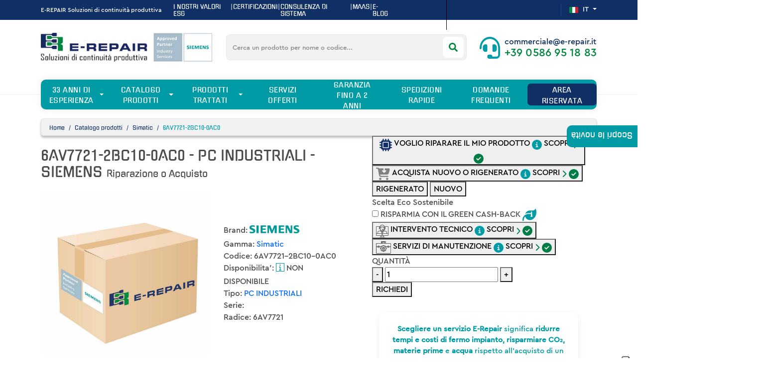

--- FILE ---
content_type: text/html; charset=utf-8
request_url: https://www.e-repair.com/it/catalogo-prodotti/simatic/6av7721-2bc10-0ac0
body_size: 65238
content:
<!DOCTYPE html>
<html xmlns="http://www.w3.org/1999/xhtml" xml:lang="it-it" lang="it-it" dir="ltr">

<head>
    <!-- Google Tag Manager -->
    <script>
        (function(w, d, s, l, i) {
            w[l] = w[l] || [];
            w[l].push({
                'gtm.start': new Date().getTime(),
                event: 'gtm.js'
            });
            var f = d.getElementsByTagName(s)[0],
                j = d.createElement(s),
                dl = l != 'dataLayer' ? '&l=' + l : '';
            j.async = true;
            j.src =
                'https://www.googletagmanager.com/gtm.js?id=' + i + dl;
            f.parentNode.insertBefore(j, f);
        })(window, document, 'script', 'dataLayer', 'GTM-PZ2HKNXH');
    </script>
    <!-- End Google Tag Manager -->
    <!-- Hotjar Tracking Code for Site 5287999 (name missing) -->
    <script type="text/javascript">
        (function(c, l, a, r, i, t, y) {
            c[a] = c[a] || function() {
                (c[a].q = c[a].q || []).push(arguments)
            };
            t = l.createElement(r);
            t.async = 1;
            t.src = "https://www.clarity.ms/tag/" + i;
            y = l.getElementsByTagName(r)[0];
            y.parentNode.insertBefore(t, y);
        })(window, document, "clarity", "script", "q2l6tm66z9");
    </script>
    <!-- TrustBox script -->
    <script type="text/javascript" src="//widget.trustpilot.com/bootstrap/v5/tp.widget.bootstrap.min.js" async></script>
    <!-- End TrustBox script -->
    <meta name="viewport" content="width=device-width, initial-scale=1.0, minimum-scale=1.0" />
    <meta charset="utf-8">
    <meta http-equiv="X-UA-Compatible" content="IE=edge">
    <meta name="trustpilot-one-time-domain-verification-id" content="08d11c3a-b0a6-4631-a6eb-06b17059c262" />
    <link rel="canonical" href="https://www.e-repair.com/it/catalogo-prodotti/simatic/6av7721-2bc10-0ac0">
    <meta charset="utf-8">
	<meta name="og:title" content="6AV7721-2BC10-0AC0 - SIEMENS - Riparazione o Acquisto">
	<meta name="og:type" content="website">
	<meta name="og:url" content="https://www.e-repair.com/it/catalogo-prodotti/simatic/6av7721-2bc10-0ac0">
	<meta name="og:site_name" content="E-Repair | Approved Partner SIEMENS">
	<meta name="og:description" content="Riparazione o Acquisto 6AV7721-2BC10-0AC0 - SIEMENS - SIMATIC PANEL PC 670, STAND. CONFIG.">
	<meta name="og:image" content="https://www.e-repair.com/uploads/scatola-erepair.jpg">
	<meta name="og:image:width" content="200">
	<meta name="og:image:height" content="400">
	<meta name="twitter:card" content="summary">
	<meta name="twitter:site" content="E-Repair | Approved Partner SIEMENS">
	<meta name="twitter:description" content="Riparazione o Acquisto 6AV7721-2BC10-0AC0 - SIEMENS - SIMATIC PANEL PC 670, STAND. CONFIG.">
	<meta name="twitter:image:src" content="https://www.e-repair.com/uploads/scatola-erepair.jpg">
	<meta name="description" content="Riparazione o Acquisto 6AV7721-2BC10-0AC0 - SIEMENS - SIMATIC PANEL PC 670, STAND. CONFIG.">
	<meta name="generator" content="Joomla! - Open Source Content Management">
	<title>6AV7721-2BC10-0AC0 - SIEMENS - Riparazione o Acquisto</title>
<link href="/media/mod_languages/css/template.min.css?fd689e6dc9fa519c35ff9da508c78411" rel="stylesheet" />
	<link href="https://www.e-repair.com/components/com_erepair/assets/css/catalogoerepair.css" rel="stylesheet" />
	<link href="https://www.e-repair.com/components/com_erepair/assets/css/schedaprodotto.css" rel="stylesheet" />
	<link href="/components/com_sppagebuilder/assets/css/font-awesome-6.min.css?b7275171fee7833b33216c067c3940d2" rel="stylesheet" />
	<link href="/components/com_sppagebuilder/assets/css/font-awesome-5.min.css?b7275171fee7833b33216c067c3940d2" rel="stylesheet" />
	<link href="/components/com_sppagebuilder/assets/css/font-awesome-v4-shims.css?b7275171fee7833b33216c067c3940d2" rel="stylesheet" />
	<link href="/components/com_sppagebuilder/assets/css/animate.min.css?b7275171fee7833b33216c067c3940d2" rel="stylesheet" />
	<link href="/components/com_sppagebuilder/assets/css/sppagebuilder.css?b7275171fee7833b33216c067c3940d2" rel="stylesheet" />
	<link href="/media/com_rsform/css/front.min.css?fd689e6dc9fa519c35ff9da508c78411" rel="stylesheet" />
	<link href="https://fonts.googleapis.com/css?family=Gugi:100,100italic,200,200italic,300,300italic,400,400italic,500,500italic,600,600italic,700,700italic,800,800italic,900,900italic&amp;display=swap" rel="stylesheet" />
	<link href="/components/com_sppagebuilder/assets/css/magnific-popup.css" rel="stylesheet" />
	<link href="https://fonts.googleapis.com/css?family=Roboto:100,100italic,200,200italic,300,300italic,400,400italic,500,500italic,600,600italic,700,700italic,800,800italic,900,900italic&amp;display=swap" rel="stylesheet" />
	<link href="https://www.e-repair.com/modules/mod_erepair_search/assets/css/autocomplete.min.css" rel="stylesheet" />
	<style>@media(min-width: 1400px) {.sppb-row-container { max-width: 1320px; }}</style>
<script type="application/json" class="joomla-script-options new">{"bootstrap.collapse":{".navbar-toggler":{"toggle":true}},"bootstrap.dropdown":{".dropdown-toggle":{"flip":true,"boundary":"scrollParent","reference":"toggle","display":"dynamic","popperConfig":true}},"system.paths":{"root":"","rootFull":"https:\/\/www.e-repair.com\/","base":"","baseFull":"https:\/\/www.e-repair.com\/"},"csrf.token":"6df049a21a1649a366a1ac8bab4add8e","system.keepalive":{"interval":840000,"uri":"\/it\/component\/ajax\/?format=json"}}</script>
	<script src="/media/system/js/core.min.js?ee06c8994b37d13d4ad21c573bbffeeb9465c0e2"></script>
	<script src="/media/system/js/keepalive-es5.min.js?4eac3f5b0c42a860f0f438ed1bea8b0bdddb3804" defer nomodule></script>
	<script src="/media/vendor/bootstrap/js/bootstrap-es5.min.js?5.3.2" nomodule defer></script>
	<script src="/media/vendor/bootstrap/js/collapse.min.js?5.3.2" type="module"></script>
	<script src="/media/vendor/jquery/js/jquery.min.js?3.7.1"></script>
	<script src="/media/legacy/js/jquery-noconflict.min.js?647005fc12b79b3ca2bb30c059899d5994e3e34d"></script>
	<script src="/media/system/js/keepalive.min.js?9f10654c2f49ca104ca0449def6eec3f06bd19c0" type="module"></script>
	<script src="/media/mod_menu/js/menu-es5.min.js?fd689e6dc9fa519c35ff9da508c78411" nomodule defer></script>
	<script src="/media/vendor/bootstrap/js/dropdown.min.js?5.3.2" type="module"></script>
	<script src="https://www.e-repair.com/components/com_erepair/assets/js/product.js"></script>
	<script src="/components/com_sppagebuilder/assets/js/jquery.parallax.js?b7275171fee7833b33216c067c3940d2"></script>
	<script src="/components/com_sppagebuilder/assets/js/sppagebuilder.js?b7275171fee7833b33216c067c3940d2" defer></script>
	<script src="/media/com_rsform/js/script.min.js?fd689e6dc9fa519c35ff9da508c78411"></script>
	<script src="https://www.google.com/recaptcha/api.js?render=explicit"></script>
	<script src="/media/plg_system_rsfprecaptchav2/js/recaptchav2.js?fd689e6dc9fa519c35ff9da508c78411"></script>
	<script src="/components/com_sppagebuilder/assets/js/jquery.magnific-popup.min.js"></script>
	<script src="/components/com_sppagebuilder/assets/js/addons/image.js"></script>
	<script src="/components/com_sppagebuilder/assets/js/addons/text_block.js"></script>
	<script src="https://www.e-repair.com/modules/mod_erepair_search/assets/js/autocomplete.min.js"></script>
	<script>RSFormProReCAPTCHAv2.loaders.push(function(){
	if (typeof RSFormProReCAPTCHAv2.forms[14] === 'undefined') {
		var id = grecaptcha.render('g-recaptcha-159', {"sitekey":"6LcQEgwbAAAAAA5W1gXzPevpjkBDcqKJ1Bh40Ixu","theme":"light","type":"image","size":"normal"});
		RSFormProReCAPTCHAv2.forms[14] = id;
		
	}
});</script>
	<script>RSFormPro.Ajax.URL = "\/it\/component\/rsform\/?task=ajaxValidate&Itemid=374";</script>
	<script>RSFormProUtils.addEvent(window, 'load', function(){
    RSFormPro.Ajax.overrideSubmit(14, {"parent":"","field":"is-invalid"}, false);
});</script>
	<script>ajaxExtraValidationScript[14] = function(task, formId, data){ 
var formComponents = {};
formComponents[149]='Nome';formComponents[150]='Azienda';formComponents[151]='nazione';formComponents[152]='partitaiva';formComponents[153]='Email';formComponents[154]='prefisso';formComponents[155]='Telefono';formComponents[156]='Tipoform9';formComponents[157]='Messaggio';formComponents[158]='Privacy';formComponents[159]='Captchaform9';
RSFormPro.Ajax.displayValidationErrors(formComponents, task, formId, data);
};
</script>
	<script>jQuery(document).ready(function ($) {
			var cssClass = "";
			var clipPathUrl = "svg-shape-1725620261164";
			var shapeEnabled = "0";
			
			$(document).on("click", "#sppb-addon-1725620261164 .sppb-image-lightbox", function (event) {
				event.preventDefault();
				var $this = $(this);

				function applyStyles(img){
						var figure = $(".mfp-figure");
						var height = img[0].naturalHeight;
									
						if(shapeEnabled == 1){

						figure.attr("has-shape", "");
						img.css("max-height", height);
						img.css("padding", 0);

						if(cssClass){
							img.addClass(cssClass);
						}
	
						if (clipPathUrl) {
							img.css("clip-path", "url(#" + clipPathUrl + ")");
						}
					}
				}

				if ($.magnificPopup.instance) {
            		$.magnificPopup.close();
        		}
	
				if ($this.magnificPopup) {
					$this.magnificPopup({
						type: $this.data("popup_type"),
						mainClass: $this.data("mainclass"),
						callbacks: {
							imageLoadComplete: function () {
									var img = this.currItem.img;
									applyStyles(img);
							}
						}
					}).magnificPopup("open");
				}
			});
		});</script>
	<script>jQuery(document).ready(function ($) {
			var cssClass = "";
			var clipPathUrl = "svg-shape-1725620261169";
			var shapeEnabled = "0";
			
			$(document).on("click", "#sppb-addon-1725620261169 .sppb-image-lightbox", function (event) {
				event.preventDefault();
				var $this = $(this);

				function applyStyles(img){
						var figure = $(".mfp-figure");
						var height = img[0].naturalHeight;
									
						if(shapeEnabled == 1){

						figure.attr("has-shape", "");
						img.css("max-height", height);
						img.css("padding", 0);

						if(cssClass){
							img.addClass(cssClass);
						}
	
						if (clipPathUrl) {
							img.css("clip-path", "url(#" + clipPathUrl + ")");
						}
					}
				}

				if ($.magnificPopup.instance) {
            		$.magnificPopup.close();
        		}
	
				if ($this.magnificPopup) {
					$this.magnificPopup({
						type: $this.data("popup_type"),
						mainClass: $this.data("mainclass"),
						callbacks: {
							imageLoadComplete: function () {
									var img = this.currItem.img;
									applyStyles(img);
							}
						}
					}).magnificPopup("open");
				}
			});
		});</script>
	<script>jQuery(document).ready(function ($) {
			var cssClass = "";
			var clipPathUrl = "svg-shape-1725620261174";
			var shapeEnabled = "0";
			
			$(document).on("click", "#sppb-addon-1725620261174 .sppb-image-lightbox", function (event) {
				event.preventDefault();
				var $this = $(this);

				function applyStyles(img){
						var figure = $(".mfp-figure");
						var height = img[0].naturalHeight;
									
						if(shapeEnabled == 1){

						figure.attr("has-shape", "");
						img.css("max-height", height);
						img.css("padding", 0);

						if(cssClass){
							img.addClass(cssClass);
						}
	
						if (clipPathUrl) {
							img.css("clip-path", "url(#" + clipPathUrl + ")");
						}
					}
				}

				if ($.magnificPopup.instance) {
            		$.magnificPopup.close();
        		}
	
				if ($this.magnificPopup) {
					$this.magnificPopup({
						type: $this.data("popup_type"),
						mainClass: $this.data("mainclass"),
						callbacks: {
							imageLoadComplete: function () {
									var img = this.currItem.img;
									applyStyles(img);
							}
						}
					}).magnificPopup("open");
				}
			});
		});</script>
	<script>
				document.addEventListener("DOMContentLoaded", () =>{
					window.htmlAddContent = window?.htmlAddContent || "";
					if (window.htmlAddContent) {
        				document.body.insertAdjacentHTML("beforeend", window.htmlAddContent);
					}
				});
			</script>
	<script> </script>
	<script>
window.addEventListener('load', (event) => {
  var input = document.getElementById("casellaricerca");
  autocomplete({
      input: input,
      fetch: function(text, update) {
          text = text.toUpperCase();
          fetch("/?option=com_erepair&task=products.search&format=raw&q=" + text + "&l=it").then(function(response) {
              return response.json();
          }).then(function(data) {
              console.log(data);
              if (data.success) {
                  update(data.data);
              }
          }).catch(function(err) {
              console.warn("Something went wrong.", err);
          });
      },
      render: function(item, currentValue) {
          var div = document.createElement("div");
          div.className = "autocomplete-suggestion";
          div.id = "suggest";
          div.href = item.value;
          div.data = item.label;
          div.innerHTML = '<div style="display:flex; align-items:center;">' + 
                          '<img src="' + item.image + '" alt="' + item.label + '" style="width:80px; height:80px; margin-right:10px;">' + 
                          '<div>' + 
                            '<img src="' + item.siemens + '" alt="SIEMENS" style="width:60px; display:block; margin-bottom:10px;">' + 
                            item.label + 
                          '</div>' + 
                          '<img src="/images/search-solid.svg" style="height:15px; width:15px; margin-left:auto; margin-right: 50px;">' + 
                          '</div>';
          return div;
      },
      onSelect: function(item) {
          input.value = item.label;
          window.location.href = item.value;
      },
  });
});
</script>
	<link rel="alternate" hreflang="en-GB" href="https://www.e-repair.com/products-catalogue/simatic/6av7721-2bc10-0ac0" />
	<link hreflang="x-default" rel="alternate" href="https://www.e-repair.com/products-catalogue/simatic/6av7721-2bc10-0ac0" />
	<link rel="alternate" hreflang="it-IT" href="https://www.e-repair.com/it/catalogo-prodotti/simatic/6av7721-2bc10-0ac0" />
	<link rel="alternate" hreflang="fr-FR" href="https://www.e-repair.com/fr/catalogue-de-produits/simatic/6av7721-2bc10-0ac0" />
	<link rel="alternate" hreflang="de-DE" href="https://www.e-repair.com/de/products-catalogue/simatic/6av7721-2bc10-0ac0" />
	<link rel="alternate" hreflang="es-ES" href="https://www.e-repair.com/es/products-catalogue/simatic/6av7721-2bc10-0ac0" />
	<style>
.rsform-block-prefisso{
float:left;
width:30%
}

.rsform-block-telefono{
float:left;
padding-left:10px;
width:70%;
}

.myform{
font-family: 'Gugi', cursive;
text-align: center;
font-size: 2rem;
 margin-top: 0;
 margin-bottom: .5rem;
 font-weight: 500;
 line-height: 1.2;
}
</style>

        <!--<link rel="preconnect" href="https://fonts.googleapis.com">
<link rel="preconnect" href="https://fonts.gstatic.com" crossorigin>
<link href="https://fonts.googleapis.com/css2?family=Gugi&display=swap" rel="stylesheet">-->
    <link href="https://cdn.jsdelivr.net/npm/bootstrap@5.0.2/dist/css/bootstrap.min.css" rel="stylesheet" integrity="sha384-EVSTQN3/azprG1Anm3QDgpJLIm9Nao0Yz1ztcQTwFspd3yD65VohhpuuCOmLASjC" crossorigin="anonymous">
    <link href="/templates/pcrt-erepair/css/pcrt-erepair.css" rel="stylesheet" type="text/css" />
    
    <link href="/templates/pcrt-erepair/css/fonts.css" rel="stylesheet" type="text/css" />
    <link href="/templates/pcrt-erepair/css/owl.carousel.min.css" rel="stylesheet" type="text/css" />
    <link href="/templates/pcrt-erepair/css/owl.theme.default.min.css" rel="stylesheet" type="text/css" />
    <link rel="apple-touch-icon" sizes="57x57" href="/templates/pcrt-erepair/favico/apple-icon-57x57.png">
    <link rel="apple-touch-icon" sizes="60x60" href="/templates/pcrt-erepair/favico/apple-icon-60x60.png">
    <link rel="apple-touch-icon" sizes="72x72" href="/templates/pcrt-erepair/favico/apple-icon-72x72.png">
    <link rel="apple-touch-icon" sizes="76x76" href="/templates/pcrt-erepair/favico/apple-icon-76x76.png">
    <link rel="apple-touch-icon" sizes="114x114" href="/templates/pcrt-erepair/favico/apple-icon-114x114.png">
    <link rel="apple-touch-icon" sizes="120x120" href="/templates/pcrt-erepair/favico/apple-icon-120x120.png">
    <link rel="apple-touch-icon" sizes="144x144" href="/templates/pcrt-erepair/favico/apple-icon-144x144.png">
    <link rel="apple-touch-icon" sizes="152x152" href="/templates/pcrt-erepair/favico/apple-icon-152x152.png">
    <link rel="apple-touch-icon" sizes="180x180" href="/templates/pcrt-erepair/favico/apple-icon-180x180.png">
    <link rel="icon" type="image/png" sizes="192x192" href="/templates/pcrt-erepair/favico/android-icon-192x192.png">
    <link rel="icon" type="image/png" sizes="32x32" href="/templates/pcrt-erepair/favico/favicon-32x32.png">
    <link rel="icon" type="image/png" sizes="96x96" href="/templates/pcrt-erepair/favico/favicon-96x96.png">
    <link rel="icon" type="image/png" sizes="16x16" href="/templates/pcrt-erepair/favico/favicon-16x16.png">
    <link rel="manifest" href="/templates/pcrt-erepair/favico/manifest.json">
    <meta name="msapplication-TileColor" content="#ffffff">
    <meta name="msapplication-TileImage" content="/ms-icon-144x144.png">
    <meta name="theme-color" content="#ffffff">
    <meta name="google-site-verification" content="yamRkG2UL2y5ASfaRCCehUgKODNmq0bQ8BU6sR21k2E" />
    <!-- Google tag (gtag.js) -->
    <script async src="https://www.googletagmanager.com/gtag/js?id=AW-800128690"></script>
    <script>
        window.dataLayer = window.dataLayer || [];

        function gtag() {
            dataLayer.push(arguments);
        }
        gtag('js', new Date());

        gtag('config', 'AW-800128690');
    </script>
</head>

<body class="">
    <div id="topbar">
        <div class="container">
            <div class="row align-items-center align-content-center justify-content-between">
                <div class="col-auto d-none d-xl-block">
                    <span class="d-none d-xl-block">E-REPAIR Soluzioni di continuità produttiva</span>
                    <span class="d-block d-md-none"><a href="mailto:commerciale@e-repair.it">commerciale@e-repair.it</a> · Chiamaci</span>
                </div>
                <div class="col menu-topbar d-none d-lg-flex">
                    <a class="topbar-links" href="/it/nostri-valori-esg">I nostri valori ESG</a>|<a class="topbar-links" href="/it/azienda/certificazioni">Certificazioni</a>|<a class="topbar-links" href="/it/servizi/consulenza-di-sistema">Consulenza di sistema</a>|<a class="topbar-links" href="/it/servizi/maintenance-as-a-service">MAAS</a>|<a class="topbar-links" href="https://www.e-repair.com/it/news">E-BLOG</a>                </div>
                <div class="col-auto col-topsocial pe-0">
                    <div style="position: absolute; width: 300px; height: 40px; background: transparent; z-index: 1"></div>
                    <div class="row align-items-center">

                        <div class="col text-end pe-0">
                                                    </div>
                        <div class="ps-0 col-auto">
                                                                                            <!-- TrustBox widget - Micro Star -->
                                <div class="trustpilot-widget" data-locale="it-IT" data-template-id="5419b732fbfb950b10de65e5" data-businessunit-id="6638d141da09a1fc20c70721" data-style-height="24px" data-style-width="100%" data-theme="dark">
                                    <a href="https://it.trustpilot.com/review/e-repair.com" target="_blank" rel="noopener">Trustpilot</a>
                                </div>
                                <!-- End TrustBox widget -->
                            
                            <!--<ul class="socialtop">
<li><a href="https://it.linkedin.com/company/e-repair-service-partner-siemens" title="Linkedin E-Repair" target="_blank"><span class="ico-t-ln"></span></a></li>
<li><a href="https://www.facebook.com/EREPAIRLAB/" title="Facebook E-Repair" target="_blank"><span class="ico-t-fb"></span></a></li>
<li><a href="https://www.instagram.com/erepairelettronicaindustriale/" title="Instagram E-Repair" target="_blank"><span class="ico-t-in"></span></a></li>
<li><a href="https://twitter.com/EREPAIRLAB" title="Twitter E-Repair" target="_blank"><span class="ico-t-tw"></span></a></li>
<li><a href="https://www.youtube.com/channel/UCt4OFe-aOdP2ga1AXE3H1hQ" title="Youtube E-Repair" target="_blank"><span class="ico-t-yt"></span></a></li>
</ul>-->
                        </div>
                    </div>
                </div>
                <div class="ps-3 col-auto">
                    <div class="mod-languages">
	<p class="visually-hidden" id="language_picker_des_110">Seleziona la tua lingua</p>


		<div class="mod-languages__select btn-group">
																								<button id="language_btn_110" type="button" data-bs-toggle="dropdown" class="btn btn-lng dropdown-toggle" aria-haspopup="listbox" aria-labelledby="language_picker_des_110 language_btn_110" aria-expanded="false">
											<img src="/media/mod_languages/images/it_it.gif" alt="">										it				</button>
												<ul role="listbox" aria-labelledby="language_picker_des_110" class="lang-block dropdown-menu">

												<li>
					<a role="option"  href="/es/products-catalogue/simatic">
													<img src="/media/mod_languages/images/es_es.gif" alt="">												Español (España)					</a>
				</li>
															<li>
					<a role="option"  href="/de/products-catalogue/simatic">
													<img src="/media/mod_languages/images/de_de.gif" alt="">												Deutsch (Deutschland)					</a>
				</li>
															<li>
					<a role="option"  href="/fr/catalogue-de-produits/simatic">
													<img src="/media/mod_languages/images/fr_fr.gif" alt="">												Français					</a>
				</li>
																							<li>
					<a role="option"  href="/en/products-catalogue/simatic">
													<img src="/media/mod_languages/images/en_gb.gif" alt="">												English					</a>
				</li>
							</ul>
	</div>

</div>

                </div>
            </div>
        </div>
    </div>
    <header class="nav-down headerbar">
        <div class="container">
            <div class="row align-items-center align-content-center">
                <div class="pe-0 pe-sm-1 pe-lg-4 col-8 col-lg-4 col-auto">
                    <a href= "/it"  id="logo" title="E-Repair"><img alt="Logo E-Repair" src="/images/logo-ita.jpg" class="img-fluid"></a>
                </div>
                <div class="ps-0 ps-sm-1 col pe-lg-4">
                    <!--<button class="ms-auto btn-search d-block d-lg-none"></button>
<div class="search-bar">
<div id="dismiss-search">
<span class="close-left"></span>
<span class="close-right"></span>
</div>
<div id="searchoverlay" class="input-group inpersrch">
<div class="d-block d-lg-none my-4 cerca-titolo">Cerca un prodotto</div>
<div class="input-group">
<input type="text" class="form-control" placeholder="Cerca un prodotto per nome o codice..." aria-label="testtest" aria-describedby="ttttt">
<button class="btn" type="button" id="ttttt"><span class="ico-btn-search"></span></button>
</div>
</div>
</div>-->
                                                                 <div id="searchbar" class="searchbar">
                            
<script src="https://cdn.jsdelivr.net/npm/@tarekraafat/autocomplete.js@10.2.6/dist/autoComplete.min.js"></script>

<div class="search-bar opensearch">
  <div class="input-group inpersrch">
    <div class="input-group">
      <input type="text" id="casellaricerca" onkeydown="checkEnter(event)" class="form-control" placeholder="Cerca un prodotto per nome o codice..." aria-label="testtest" aria-describedby="ttttt">
      <button class="btn" aria-label="search" onclick="searchBarNew('https://www.e-repair.com/it/catalogo-prodotti/?q=')" type="button" id="ttttt"><span class="ico-btn-search"></span></button>    </div>
  </div>
</div>

<script>
  function searchBarNew(url) {
        var selected = document.getElementById('suggest');
        //sessionStorage.setItem('filtriSearch', JSON.stringify(param));
        var input = document.getElementById("casellaricerca").value;
        if(selected && selected.className.includes('selected') && input == selected.data){
          window.location.href = selected.href;
        }else{
          window.location.href = url + input;
        }
        //sessionStorage.setItem('resetSearch', 'true');
    }

  function checkEnter(event) {
    if (event.key === 'Enter') {
        searchBarNew('https://www.e-repair.com/it/catalogo-prodotti/?q=');
    }
}
</script>

                        </div>
                    
                </div>

                <div id="chiama-header" class="col-auto">
                    <div class="chiama-heder d-none d-lg-block">
                        <a href="mailto:commerciale@e-repair.it" class="hmail d-block" aria-label="Invia una mail a commerciale@e-repair.it">commerciale@e-repair.it</a>
                        <a href="tel:+390586951883" class="htel d-block" aria-label="Chiama il numero +39 0586 95 18 83">+39 0586 95 18 83</a>
                    </div>
                  
                    
               <div class="mobile-chiama d-block d-lg-none" style="position:relative;"> 
                <a href="tel:+390586951883" class="" aria-label="Chiama il numero +39 0586 95 18 83" style="position:absolute;left:-54px; top:4px; width:40px; height:34px;">
                         <svg style="width: 26px; height:26px; margin-left:10px;" xmlns="http://www.w3.org/2000/svg" xmlns:xlink="http://www.w3.org/1999/xlink" viewBox="0 0 26 26" version="1.1" fill="#000"><g id="surface1" fill="#108b93"><path style=" " d="M 22.386719 18.027344 C 20.839844 16.703125 19.265625 15.898438 17.738281 17.222656 L 16.824219 18.019531 C 16.15625 18.601563 14.914063 21.3125 10.113281 15.785156 C 5.3125 10.269531 8.167969 9.410156 8.839844 8.835938 L 9.757813 8.035156 C 11.277344 6.710938 10.703125 5.042969 9.605469 3.324219 L 8.945313 2.285156 C 7.84375 0.574219 6.640625 -0.550781 5.117188 0.769531 L 4.292969 1.492188 C 3.617188 1.980469 1.734375 3.578125 1.277344 6.609375 C 0.726563 10.246094 2.464844 14.414063 6.4375 18.984375 C 10.40625 23.558594 14.296875 25.855469 17.976563 25.816406 C 21.035156 25.78125 22.886719 24.140625 23.464844 23.542969 L 24.289063 22.820313 C 25.8125 21.5 24.867188 20.152344 23.316406 18.828125 Z " fill="#000"/></g></svg>
                        </a>
                   </div>


                    <div id="nav-icon" class="d-block d-lg-none">
                        <div class="nav-btn">
                            <span class="visible"></span>
                            <span class="visible long"></span>
                            <span class="visible"></span>
                        </div>
                    </div>
                </div>

            </div>
                </header>
    <main>
        <div id="mainmenu">
            <div class="container">
                <div class="menubar">
                    <div id="chiudi">
                        <span class="close-left"></span>
                        <span class="close-right"></span>
                    </div>
                    <div class="menup">
                        <ul class="mod-menu mod-list nav ">
<li class="nav-item item-103 dropdown parent"> <a class="nav-link px-lg-2 px-xxl-4 dropdown-toggle "  href="#" id="navbarDropdownMenuLink" role="button" data-bs-toggle="dropdown" aria-expanded="false">33 anni di esperienza</a>
<ul class="dropdown-menu" ><li class="nav-item item-121"><a href="/it/azienda/mission" class="px-lg-2 px-xl-3 px-xxl-4">Mission</a></li><li class="nav-item item-122"><a href="/it/azienda/certificazioni" class="px-lg-2 px-xl-3 px-xxl-4">Certificazioni</a></li><li class="nav-item item-120"><a href="/it/azienda/punti-di-forza" class="px-lg-2 px-xl-3 px-xxl-4">Punti di forza</a></li><li class="nav-item item-441"><a href="/it/azienda/economia-circolare" class="px-lg-2 px-xl-3 px-xxl-4">Circular Economy</a></li><li class="nav-item item-108"><a href="/it/azienda/lavora-con-noi" class="px-lg-2 px-xl-3 px-xxl-4">Lavora con noi</a></li><li class="nav-item item-815"><a href="/it/azienda/contatti" class="px-lg-2 px-xl-3 px-xxl-4">Contatti</a></li></ul></li><li class="nav-item item-673 dropdown parent"> <a class="nav-link px-lg-2 px-xxl-4 dropdown-toggle "  href="#" id="navbarDropdownMenuLink" role="button" data-bs-toggle="dropdown" aria-expanded="false">Catalogo prodotti</a>
<ul class="dropdown-menu" ><li class="nav-item item-674 current active"><a href="/it/catalogo-prodotti/simatic" class="px-lg-2 px-xl-3 px-xxl-4">Simatic</a></li><li class="nav-item item-675"><a href="/it/catalogo-prodotti/sinumerik" class="px-lg-2 px-xl-3 px-xxl-4">Sinumerik</a></li><li class="nav-item item-676"><a href="/it/catalogo-prodotti/sitop" class="px-lg-2 px-xl-3 px-xxl-4">Sitop</a></li><li class="nav-item item-677"><a href="/it/catalogo-prodotti/sinamics" class="px-lg-2 px-xl-3 px-xxl-4">Sinamics</a></li><li class="nav-item item-678"><a href="/it/catalogo-prodotti/micromaster" class="px-lg-2 px-xl-3 px-xxl-4">Micromaster</a></li><li class="nav-item item-679"><a href="/it/catalogo-prodotti/simoreg" class="px-lg-2 px-xl-3 px-xxl-4">Simoreg</a></li><li class="nav-item item-680"><a href="/it/catalogo-prodotti/simodrive" class="px-lg-2 px-xl-3 px-xxl-4">Simodrive</a></li><li class="nav-item item-681"><a href="/it/catalogo-prodotti/simovert-masterdrive" class="px-lg-2 px-xl-3 px-xxl-4">Simovert Masterdrive</a></li></ul></li><li class="nav-item item-614 dropdown parent"> <a class="nav-link px-lg-2 px-xxl-4 dropdown-toggle "  href="#" id="navbarDropdownMenuLink" role="button" data-bs-toggle="dropdown" aria-expanded="false">Prodotti trattati</a>
<ul class="dropdown-menu" ><li class="nav-item item-615"><a href="/it/prodotti-trattati/plc-elettronica-industriale" class="px-lg-2 px-xl-3 px-xxl-4"><img src="/images/2022/01/06/plc.svg" alt="PLC" width="100" height="53" loading="lazy"><span class="image-title">PLC</span></a></li><li class="nav-item item-617"><a href="/it/prodotti-trattati/cnc-elettronica-industriale" class="px-lg-2 px-xl-3 px-xxl-4"><img src="/images/2022/01/06/cnc-erepair.svg" alt="CNC" width="67" height="86" loading="lazy"><span class="image-title">CNC</span></a></li><li class="nav-item item-616"><a href="/it/prodotti-trattati/hmi-e-display-elettronica-industriale" class="px-lg-2 px-xl-3 px-xxl-4"><img src="/images/2022/01/06/hmi-erepair.svg" alt="HMI &amp;amp; DISPLAY" width="100" height="60" loading="lazy"><span class="image-title">HMI &amp; DISPLAY</span></a></li><li class="nav-item item-618"><a href="/it/prodotti-trattati/ac-inverter-e-dc-drives-e-converter-elettronica-industriale" class="px-lg-2 px-xl-3 px-xxl-4"><img src="/images/2022/01/06/ac-inverter-dc-drivers-converter.svg" alt="INVERTER, DRIVES &amp;amp; CONVERTER" width="43" height="88" loading="lazy"><span class="image-title">INVERTER, DRIVES &amp; CONVERTER</span></a></li><li class="nav-item item-619"><a href="/it/prodotti-trattati/servoazionamenti-elettronica-industriale" class="px-lg-2 px-xl-3 px-xxl-4"><img src="/images/2022/01/06/servoazionamenti-erepair.svg" alt="SERVOAZIONAMENTI" width="95" height="86" loading="lazy"><span class="image-title">SERVOAZIONAMENTI</span></a></li><li class="nav-item item-621"><a href="/it/prodotti-trattati/alimentatori-elettronica-industriale" class="px-lg-2 px-xl-3 px-xxl-4"><img src="/images/2022/01/06/alimentatori-erepair.svg" alt="ALIMENTATORI" width="60" height="86" loading="lazy"><span class="image-title">ALIMENTATORI</span></a></li><li class="nav-item item-620"><a href="/it/prodotti-trattati/pc-industriali-elettronica-industriale" class="px-lg-2 px-xl-3 px-xxl-4"><img src="/images/2022/01/27/pc.svg" alt="PC INDUSTRIALI"><span class="image-title">PC INDUSTRIALI</span></a></li><li class="nav-item item-623"><a href="/it/prodotti-trattati/motori-elettronica-industriale" class="px-lg-2 px-xl-3 px-xxl-4"><img src="/images/2022/01/27/motori.svg" alt="MOTORI &amp;amp; ENCODER" width="100" height="91" loading="lazy"><span class="image-title">MOTORI &amp; ENCODER</span></a></li><li class="nav-item item-622"><a href="/it/prodotti-trattati/altri-prodotti-e-accessori-elettronica-industriale" class="px-lg-2 px-xl-3 px-xxl-4"><img src="/images/2022/01/27/accessori.svg" alt="ACCESSORI &amp;amp; ALTRI PRODOTTI" width="100" height="69" loading="lazy"><span class="image-title">ACCESSORI &amp; ALTRI PRODOTTI</span></a></li></ul></li><li class="nav-item item-104"><a href="/it/servizi" class="px-lg-2 px-xl-3 px-xxl-4">Servizi offerti</a></li><li class="nav-item item-106"><a href="/it/garanzia" class="px-lg-2 px-xl-3 px-xxl-4">Garanzia fino a 2 anni</a></li><li class="nav-item item-613"><a href="/it/spedizioni-rapide" class="px-lg-2 px-xl-3 px-xxl-4">Spedizioni rapide</a></li><li class="nav-item item-181"><a href="/it/faq" class="px-lg-2 px-xl-3 px-xxl-4">Domande frequenti</a></li><li class="nav-item item-110"><a href="/it/verifica-stato-riparazioni-e-repair" class="btn-area-riservata">Area Riservata</a></li><li class="nav-item item-735"><a href="/it/nostri-valori-esg" class="px-lg-2 px-xl-3 px-xxl-4">I nostri valori ESG</a></li><li class="nav-item item-794"><a href="/it/servizi/consulenza-di-sistema" class="px-lg-2 px-xl-3 px-xxl-4">Certificazioni</a></li><li class="nav-item item-155"><a href="/it/servizi/consulenza-di-sistema" class="px-lg-2 px-xl-3 px-xxl-4">Consulenza</a></li></ul>

                    </div>
                </div>
            </div>
        </div>
        

<!-- TrustBox script -->
<script type="text/javascript" src="//widget.trustpilot.com/bootstrap/v5/tp.widget.bootstrap.min.js" async></script>
<!-- End TrustBox script -->
<div id="scheda-prodotto" class="container">
    <div class="row mt-lg-5">
        <!--<div class="moduletable ">
        <nav class="page-b mod-breadcrumbs__wrapper" aria-label="Breadcrumbs">
	<ol itemscope itemtype="https://schema.org/BreadcrumbList" class="mod-breadcrumbs breadcrumb pt-2">
					<li class="mod-breadcrumbs__divider float-start">
				<span class="divider icon-location icon-fw" aria-hidden="true"></span>
			</li>
		
						<li itemprop="itemListElement" itemscope itemtype="https://schema.org/ListItem" class="mod-breadcrumbs__item breadcrumb-item"><a itemprop="item" href="/it/" class="pathway"><span itemprop="name">Home</span></a>					<meta itemprop="position" content="1">
				</li>
							<li itemprop="itemListElement" itemscope itemtype="https://schema.org/ListItem" class="mod-breadcrumbs__item breadcrumb-item"><a itemprop="item" href="/it/catalogo-prodotti" class="pathway"><span itemprop="name">Catalogo prodotti</span></a>					<meta itemprop="position" content="2">
				</li>
							<li aria-current="page" itemprop="itemListElement" itemscope itemtype="https://schema.org/ListItem" class="mod-breadcrumbs__item breadcrumb-item active"><span itemprop="name">Simatic</span>					<meta itemprop="position" content="3">
				</li>
				</ol>
</nav>
</div>
-->
        <div class="moduletable ">
            <nav class="page-b mod-breadcrumbs__wrapper" aria-label="Breadcrumbs">
                <ol itemscope="" itemtype="https://schema.org/BreadcrumbList" class="mod-breadcrumbs breadcrumb pt-2">
                    <li class="mod-breadcrumbs__divider float-start">
                        <span class="divider icon-location icon-fw" aria-hidden="true"></span>
                    </li>
                    <li itemprop="itemListElement" itemscope="" itemtype="https://schema.org/ListItem" class="mod-breadcrumbs__item breadcrumb-item"><a itemprop="item" href="https://www.e-repair.com/it" class="pathway"><span itemprop="name">Home</span></a>
                        <meta itemprop="position" content="1">
                    </li>
                    <li itemprop="itemListElement" itemscope="" itemtype="https://schema.org/ListItem" class="mod-breadcrumbs__item breadcrumb-item"><a itemprop="item" href="https://www.e-repair.com/it/catalogo-prodotti/" class="pathway"><span itemprop="name">Catalogo prodotti</span></a>
                        <meta itemprop="position" content="2">
                    </li>
                    <li itemprop="itemListElement" itemscope="" itemtype="https://schema.org/ListItem" class="mod-breadcrumbs__item breadcrumb-item"><a itemprop="item" href="https://www.e-repair.com/it/catalogo-prodotti/simatic" class="pathway"><span itemprop="name">Simatic</span></a>
                        <meta itemprop="position" content="3">
                    </li>
                    <li aria-current="page" itemprop="itemListElement" itemscope="" itemtype="https://schema.org/ListItem" class="mod-breadcrumbs__item breadcrumb-item active"><span itemprop="name">6AV7721-2BC10-0AC0</span>
                        <meta itemprop="position" content="4">
                    </li>
                </ol>
            </nav>
        </div>
        <div class="col-12 col-lg-7 pe-2 pe-lg-5">


                            <!-- TrustBox widget - Micro Combo -->
                <div class="trustpilot-widget alignment" data-locale="it-IT" data-template-id="5419b6ffb0d04a076446a9af" data-businessunit-id="6638d141da09a1fc20c70721" data-style-height="20px" data-style-width="100%" data-theme="light">
                    <a href="https://it.trustpilot.com/review/e-repair.com" target="_blank" rel="noopener">Trustpilot</a>
                </div>
                <!-- End TrustBox widget -->
            
            <h1 class="h1" style="font-size: 28px;">6AV7721-2BC10-0AC0 - PC INDUSTRIALI - SIEMENS <span style="font-size: 18px;">Riparazione o Acquisto</span></h1>
            <div class="row align-items-center">
                <div class="col-12 col-md-7 p-3">
                                        <img class="img-fluid fotoprodotto" src="https://www.e-repair.com/uploads/scatola-erepair.jpg" alt="6AV7721-2BC10-0AC0 - SIEMENS" title="6AV7721-2BC10-0AC0 - SIEMENS - Riparazione o Acquisto" />
                </div>
                <div class="col-12 col-md-5 mt-4 mt-md-0">
                    <div class="dsnts">Brand:
                        <span><img class="img-fluid" width="100px" style="margin-bottom: 10px;" src="https://www.e-repair.com/templates/pcrt-erepair/img/siemens.png" alt="SIEMENS" title="SIEMENS - Riparazione o Acquisto" /></span>
                    </div>
                    <div class="dsnts-clickable">Gamma:
                        <a href="https://www.e-repair.com/it/catalogo-prodotti/simatic"><span class="clickable">Simatic</span></a>
                    </div>
                    <div class="dsnts">Codice:
                        <span>6AV7721-2BC10-0AC0</span>
                    </div>
                    <div class="dsnts">Disponibilita':
                        <span><img id="availab-modal" src="/templates/pcrt-erepair/img/info-solid.svg" alt="" style="margin-bottom: 8px;border: 1px solid #009BA4;padding:1px;cursor:pointer;" width="17" height="17">
                            NON DISPONIBILE</span>

                    </div>
                    <div class="dsnts-clickable">Tipo:

                   <a href="/it/prodotti-trattati/pc-industriali-elettronica-industriale"
                        style="cursor: pointer;"><span>PC INDUSTRIALI</span></a>



                    </div>
                    <div class="dsnts">Serie:
                        <span></span>
                    </div>
                                        
                    <div class="dsnts">Radice:

                            <span>6AV7721</span>

                    </div>
                </div>
            </div>
            <div class="row-schd mt-4">
                <h3 class="h3">Descrizione</h3>
                PC INDUSTRIALI Siemens 6AV7721-2BC10-0AC0 Gamma Simatic . Il rigenerato 6AV7721-2BC10-0AC0 disponibile presso E-Repair | Approved Partner Siemens che effettua anche riparazione, intervento tecnico on-site e remoto, backup dati, lavaggio tecnologico ed altri servizi di manutenzione.            </div>
            <div class="moduletable ">
        <div class="mod-sppagebuilder  sp-page-builder" data-module_id="133">
	<div class="page-content">
		<section id="section-id-1645440291260" class="sppb-section" ><div class="sppb-row-container"><div class="sppb-row"><div class="sppb-col-md-12  " id="column-wrap-id-1645440291259"><div id="column-id-1645440291259" class="sppb-column " ><div class="sppb-column-addons"><div id="sppb-addon-wrapper-1645440291263" class="sppb-addon-wrapper  addon-root-heading"><div id="sppb-addon-1645440291263" class="clearfix  "     ><div class="sppb-addon sppb-addon-header h3"><p class="sppb-addon-title">Servizi disponibili:</p></div><style type="text/css">#sppb-addon-1645440291263{
box-shadow: 0 0 0 0 #ffffff;
}#sppb-addon-1645440291263{
border-radius: 0px;
}
@media (max-width: 1199.98px) {#sppb-addon-1645440291263{}}
@media (max-width: 991.98px) {#sppb-addon-1645440291263{}}
@media (max-width: 767.98px) {#sppb-addon-1645440291263{}}
@media (max-width: 575.98px) {#sppb-addon-1645440291263{}}#sppb-addon-wrapper-1645440291263{
margin-top: 0px;
margin-right: 0px;
margin-bottom: 0px;
margin-left: 0px;
}
@media (max-width: 1199.98px) {#sppb-addon-wrapper-1645440291263{}}
@media (max-width: 991.98px) {#sppb-addon-wrapper-1645440291263{}}
@media (max-width: 767.98px) {#sppb-addon-wrapper-1645440291263{}}
@media (max-width: 575.98px) {#sppb-addon-wrapper-1645440291263{}}#sppb-addon-1645440291263 .sppb-addon-title{
}</style><style type="text/css">#sppb-addon-1645440291263 .sppb-addon-header .sppb-addon-title{
font-size: 20px;
line-height: 20px;
letter-spacing: 0px;
}
@media (max-width: 1199.98px) {#sppb-addon-1645440291263 .sppb-addon-header .sppb-addon-title{}}
@media (max-width: 991.98px) {#sppb-addon-1645440291263 .sppb-addon-header .sppb-addon-title{}}
@media (max-width: 767.98px) {#sppb-addon-1645440291263 .sppb-addon-header .sppb-addon-title{}}
@media (max-width: 575.98px) {#sppb-addon-1645440291263 .sppb-addon-header .sppb-addon-title{}}#sppb-addon-1645440291263 .sppb-addon-title{ transform-origin: 50% 50%; }#sppb-addon-1645440291263 .sppb-addon.sppb-addon-header{
text-align: left;
}#sppb-addon-1645440291263 .sppb-addon-header .sppb-addon-title{
margin-top: 0px;
margin-right: 0px;
margin-bottom: 15px;
margin-left: 0px;
padding-top: 0px;
padding-right: 0px;
padding-bottom: 0px;
padding-left: 0px;
text-shadow: 0px 0px 0px   ;
}
@media (max-width: 1199.98px) {#sppb-addon-1645440291263 .sppb-addon-header .sppb-addon-title{}}
@media (max-width: 991.98px) {#sppb-addon-1645440291263 .sppb-addon-header .sppb-addon-title{}}
@media (max-width: 767.98px) {#sppb-addon-1645440291263 .sppb-addon-header .sppb-addon-title{}}
@media (max-width: 575.98px) {#sppb-addon-1645440291263 .sppb-addon-header .sppb-addon-title{}}</style></div></div></div></div></div></div></div></section><section id="section-id-1645438022837" class="sppb-section" ><div class="sppb-row-container"><div class="sppb-row"><div class="sppb-col-md-2 sppb-col-sm-2 sppb-col-xs-4  " id="column-wrap-id-1645438022836"><div id="column-id-1645438022836" class="sppb-column " ><div class="sppb-column-addons"><div id="sppb-addon-wrapper-1645439495665" class="sppb-addon-wrapper  addon-root-feature"><div id="sppb-addon-1645439495665" class="clearfix  "     ><div class="sppb-addon sppb-addon-feature  available-services"><div class="sppb-addon-content"><span class="sppb-img-container"><img class="sppb-img-responsive" style="display: inline-block" src="/images/2022/02/21/riparazione-item.svg" alt="Riparazione"    loading="lazy"></span><div class="sppb-media-content"><p class="sppb-addon-title sppb-feature-box-title">Riparazione</p><div class="sppb-addon-text">Fast o tempi standard</div></div></div></div><style type="text/css">#sppb-addon-1645439495665{
box-shadow: 0 0 0 0 #ffffff;
}#sppb-addon-1645439495665{
border-radius: 0px;
}
@media (max-width: 1199.98px) {#sppb-addon-1645439495665{}}
@media (max-width: 991.98px) {#sppb-addon-1645439495665{}}
@media (max-width: 767.98px) {#sppb-addon-1645439495665{}}
@media (max-width: 575.98px) {#sppb-addon-1645439495665{}}#sppb-addon-wrapper-1645439495665{
margin-top: 0px;
margin-right: 0px;
margin-bottom: 0px;
margin-left: 0px;
}
@media (max-width: 1199.98px) {#sppb-addon-wrapper-1645439495665{}}
@media (max-width: 991.98px) {#sppb-addon-wrapper-1645439495665{}}
@media (max-width: 767.98px) {#sppb-addon-wrapper-1645439495665{margin-top: 0px;
margin-right: 0px;
margin-bottom: 0px;
margin-left: 0px;}}
@media (max-width: 575.98px) {#sppb-addon-wrapper-1645439495665{margin-top: 0px;
margin-right: 0px;
margin-bottom: 0px;
margin-left: 0px;}}#sppb-addon-1645439495665 .sppb-addon-title{
margin-top: 10px;
margin-bottom: 0px;
color: #009BA4;
}
@media (max-width: 1199.98px) {#sppb-addon-1645439495665 .sppb-addon-title{}}
@media (max-width: 991.98px) {#sppb-addon-1645439495665 .sppb-addon-title{}}
@media (max-width: 767.98px) {#sppb-addon-1645439495665 .sppb-addon-title{}}
@media (max-width: 575.98px) {#sppb-addon-1645439495665 .sppb-addon-title{}}
#sppb-addon-1645439495665 .sppb-addon-title{
font-size: 12px;
line-height: 14px;
letter-spacing: 0px;
}
@media (max-width: 1199.98px) {#sppb-addon-1645439495665 .sppb-addon-title{}}
@media (max-width: 991.98px) {#sppb-addon-1645439495665 .sppb-addon-title{}}
@media (max-width: 767.98px) {#sppb-addon-1645439495665 .sppb-addon-title{}}
@media (max-width: 575.98px) {#sppb-addon-1645439495665 .sppb-addon-title{}}</style><style type="text/css">#sppb-addon-1645439495665{
}#sppb-addon-1645439495665 .sppb-addon-text{
}#sppb-addon-1645439495665 .sppb-media-content{
}
@media (max-width: 1199.98px) {#sppb-addon-1645439495665 .sppb-media-content{}}
@media (max-width: 991.98px) {#sppb-addon-1645439495665 .sppb-media-content{}}
@media (max-width: 767.98px) {#sppb-addon-1645439495665 .sppb-media-content{}}
@media (max-width: 575.98px) {#sppb-addon-1645439495665 .sppb-media-content{}}#sppb-addon-1645439495665 .sppb-addon-text{
font-weight: 300;
font-size: 12px;
line-height: 14px;
}
@media (max-width: 1199.98px) {#sppb-addon-1645439495665 .sppb-addon-text{}}
@media (max-width: 991.98px) {#sppb-addon-1645439495665 .sppb-addon-text{}}
@media (max-width: 767.98px) {#sppb-addon-1645439495665 .sppb-addon-text{}}
@media (max-width: 575.98px) {#sppb-addon-1645439495665 .sppb-addon-text{}}#sppb-addon-1645439495665 .sppb-feature-box-title{
font-size: 12px;
line-height: 14px;
letter-spacing: 0px;
}
@media (max-width: 1199.98px) {#sppb-addon-1645439495665 .sppb-feature-box-title{}}
@media (max-width: 991.98px) {#sppb-addon-1645439495665 .sppb-feature-box-title{}}
@media (max-width: 767.98px) {#sppb-addon-1645439495665 .sppb-feature-box-title{}}
@media (max-width: 575.98px) {#sppb-addon-1645439495665 .sppb-feature-box-title{}}#sppb-addon-1645439495665 .sppb-addon-content{
text-align: center;
}#sppb-addon-1645439495665 .sppb-img-container{
display: block;
}
@media (max-width: 1199.98px) {#sppb-addon-1645439495665 .sppb-img-container{}}
@media (max-width: 991.98px) {#sppb-addon-1645439495665 .sppb-img-container{}}
@media (max-width: 767.98px) {#sppb-addon-1645439495665 .sppb-img-container{}}
@media (max-width: 575.98px) {#sppb-addon-1645439495665 .sppb-img-container{}}#sppb-addon-1645439495665 .sppb-media-content .sppb-btn{
margin-top: 25px;
margin-right: 0px;
margin-bottom: 0px;
margin-left: 0px;
}
@media (max-width: 1199.98px) {#sppb-addon-1645439495665 .sppb-media-content .sppb-btn{}}
@media (max-width: 991.98px) {#sppb-addon-1645439495665 .sppb-media-content .sppb-btn{}}
@media (max-width: 767.98px) {#sppb-addon-1645439495665 .sppb-media-content .sppb-btn{}}
@media (max-width: 575.98px) {#sppb-addon-1645439495665 .sppb-media-content .sppb-btn{}}#sppb-addon-1645439495665 #btn-1645439495665.sppb-btn-custom{
padding: 8px 22px 10px 22px;
}#sppb-addon-1645439495665 #btn-1645439495665.sppb-btn-custom{
font-size: 16px;
letter-spacing: 0px;
}
@media (max-width: 1199.98px) {#sppb-addon-1645439495665 #btn-1645439495665.sppb-btn-custom{}}
@media (max-width: 991.98px) {#sppb-addon-1645439495665 #btn-1645439495665.sppb-btn-custom{}}
@media (max-width: 767.98px) {#sppb-addon-1645439495665 #btn-1645439495665.sppb-btn-custom{}}
@media (max-width: 575.98px) {#sppb-addon-1645439495665 #btn-1645439495665.sppb-btn-custom{}}#sppb-addon-1645439495665 #btn-1645439495665.sppb-btn-custom{
background-color: #0080FE;
color: #FFFFFF;
}#sppb-addon-1645439495665 #btn-1645439495665.sppb-btn-custom:hover{
background-color: #de6906;
color: #FFFFFF;
}#sppb-addon-1645439495665 .sppb-feature-box-title,#sppb-addon-1645439495665 .sppb-feature-box-title a{
color: #009BA4;
}#sppb-addon-1645439495665:hover .sppb-feature-box-title,#sppb-addon-1645439495665:hover .sppb-feature-box-title a{
}#sppb-addon-1645439495665:hover .sppb-addon-text{
}#sppb-addon-1645439495665:hover .sppb-icon-container{
}#sppb-addon-1645439495665{
transition: .3s;
}#sppb-addon-1645439495665:hover{
box-shadow: 0 0 0 0 #ffffff;
}#sppb-addon-1645439495665{ transform-origin: 50% 50%; }</style></div></div></div></div></div><div class="sppb-col-md-2 sppb-col-sm-2 sppb-col-xs-4  " id="column-wrap-id-1645438022838"><div id="column-id-1645438022838" class="sppb-column " ><div class="sppb-column-addons"><div id="sppb-addon-wrapper-1645440854226" class="sppb-addon-wrapper  addon-root-feature"><div id="sppb-addon-1645440854226" class="clearfix  "     ><div class="sppb-addon sppb-addon-feature  available-services"><div class="sppb-addon-content"><span class="sppb-img-container"><img class="sppb-img-responsive" style="display: inline-block" src="/images/2022/02/21/rigenerazione-item.svg" alt="Rigenerazione"    loading="lazy"></span><div class="sppb-media-content"><p class="sppb-addon-title sppb-feature-box-title">Rigenerazione</p><div class="sppb-addon-text">Fast o tempi standard</div></div></div></div><style type="text/css">#sppb-addon-1645440854226{
box-shadow: 0 0 0 0 #ffffff;
}#sppb-addon-1645440854226{
border-radius: 0px;
}
@media (max-width: 1199.98px) {#sppb-addon-1645440854226{}}
@media (max-width: 991.98px) {#sppb-addon-1645440854226{}}
@media (max-width: 767.98px) {#sppb-addon-1645440854226{}}
@media (max-width: 575.98px) {#sppb-addon-1645440854226{}}#sppb-addon-wrapper-1645440854226{
margin-top: 0px;
margin-right: 0px;
margin-bottom: 0px;
margin-left: 0px;
}
@media (max-width: 1199.98px) {#sppb-addon-wrapper-1645440854226{}}
@media (max-width: 991.98px) {#sppb-addon-wrapper-1645440854226{}}
@media (max-width: 767.98px) {#sppb-addon-wrapper-1645440854226{margin-top: 0px;
margin-right: 0px;
margin-bottom: 0px;
margin-left: 0px;}}
@media (max-width: 575.98px) {#sppb-addon-wrapper-1645440854226{margin-top: 0px;
margin-right: 0px;
margin-bottom: 0px;
margin-left: 0px;}}#sppb-addon-1645440854226 .sppb-addon-title{
margin-top: 10px;
margin-bottom: 0px;
color: #009BA4;
}
@media (max-width: 1199.98px) {#sppb-addon-1645440854226 .sppb-addon-title{}}
@media (max-width: 991.98px) {#sppb-addon-1645440854226 .sppb-addon-title{}}
@media (max-width: 767.98px) {#sppb-addon-1645440854226 .sppb-addon-title{}}
@media (max-width: 575.98px) {#sppb-addon-1645440854226 .sppb-addon-title{}}
#sppb-addon-1645440854226 .sppb-addon-title{
font-size: 12px;
line-height: 14px;
letter-spacing: 0px;
}
@media (max-width: 1199.98px) {#sppb-addon-1645440854226 .sppb-addon-title{}}
@media (max-width: 991.98px) {#sppb-addon-1645440854226 .sppb-addon-title{}}
@media (max-width: 767.98px) {#sppb-addon-1645440854226 .sppb-addon-title{}}
@media (max-width: 575.98px) {#sppb-addon-1645440854226 .sppb-addon-title{}}</style><style type="text/css">#sppb-addon-1645440854226{
}#sppb-addon-1645440854226 .sppb-addon-text{
}#sppb-addon-1645440854226 .sppb-media-content{
}
@media (max-width: 1199.98px) {#sppb-addon-1645440854226 .sppb-media-content{}}
@media (max-width: 991.98px) {#sppb-addon-1645440854226 .sppb-media-content{}}
@media (max-width: 767.98px) {#sppb-addon-1645440854226 .sppb-media-content{}}
@media (max-width: 575.98px) {#sppb-addon-1645440854226 .sppb-media-content{}}#sppb-addon-1645440854226 .sppb-addon-text{
font-weight: 300;
font-size: 12px;
line-height: 14px;
}
@media (max-width: 1199.98px) {#sppb-addon-1645440854226 .sppb-addon-text{}}
@media (max-width: 991.98px) {#sppb-addon-1645440854226 .sppb-addon-text{}}
@media (max-width: 767.98px) {#sppb-addon-1645440854226 .sppb-addon-text{}}
@media (max-width: 575.98px) {#sppb-addon-1645440854226 .sppb-addon-text{}}#sppb-addon-1645440854226 .sppb-feature-box-title{
font-size: 12px;
line-height: 14px;
letter-spacing: 0px;
}
@media (max-width: 1199.98px) {#sppb-addon-1645440854226 .sppb-feature-box-title{}}
@media (max-width: 991.98px) {#sppb-addon-1645440854226 .sppb-feature-box-title{}}
@media (max-width: 767.98px) {#sppb-addon-1645440854226 .sppb-feature-box-title{}}
@media (max-width: 575.98px) {#sppb-addon-1645440854226 .sppb-feature-box-title{}}#sppb-addon-1645440854226 .sppb-addon-content{
text-align: center;
}#sppb-addon-1645440854226 .sppb-img-container{
display: block;
}
@media (max-width: 1199.98px) {#sppb-addon-1645440854226 .sppb-img-container{}}
@media (max-width: 991.98px) {#sppb-addon-1645440854226 .sppb-img-container{}}
@media (max-width: 767.98px) {#sppb-addon-1645440854226 .sppb-img-container{}}
@media (max-width: 575.98px) {#sppb-addon-1645440854226 .sppb-img-container{}}#sppb-addon-1645440854226 .sppb-media-content .sppb-btn{
margin-top: 25px;
margin-right: 0px;
margin-bottom: 0px;
margin-left: 0px;
}
@media (max-width: 1199.98px) {#sppb-addon-1645440854226 .sppb-media-content .sppb-btn{}}
@media (max-width: 991.98px) {#sppb-addon-1645440854226 .sppb-media-content .sppb-btn{}}
@media (max-width: 767.98px) {#sppb-addon-1645440854226 .sppb-media-content .sppb-btn{}}
@media (max-width: 575.98px) {#sppb-addon-1645440854226 .sppb-media-content .sppb-btn{}}#sppb-addon-1645440854226 #btn-1645440854226.sppb-btn-custom{
padding: 8px 22px 10px 22px;
}#sppb-addon-1645440854226 #btn-1645440854226.sppb-btn-custom{
font-size: 16px;
letter-spacing: 0px;
}
@media (max-width: 1199.98px) {#sppb-addon-1645440854226 #btn-1645440854226.sppb-btn-custom{}}
@media (max-width: 991.98px) {#sppb-addon-1645440854226 #btn-1645440854226.sppb-btn-custom{}}
@media (max-width: 767.98px) {#sppb-addon-1645440854226 #btn-1645440854226.sppb-btn-custom{}}
@media (max-width: 575.98px) {#sppb-addon-1645440854226 #btn-1645440854226.sppb-btn-custom{}}#sppb-addon-1645440854226 #btn-1645440854226.sppb-btn-custom{
background-color: #0080FE;
color: #FFFFFF;
}#sppb-addon-1645440854226 #btn-1645440854226.sppb-btn-custom:hover{
background-color: #de6906;
color: #FFFFFF;
}#sppb-addon-1645440854226 .sppb-feature-box-title,#sppb-addon-1645440854226 .sppb-feature-box-title a{
color: #009BA4;
}#sppb-addon-1645440854226:hover .sppb-feature-box-title,#sppb-addon-1645440854226:hover .sppb-feature-box-title a{
}#sppb-addon-1645440854226:hover .sppb-addon-text{
}#sppb-addon-1645440854226:hover .sppb-icon-container{
}#sppb-addon-1645440854226{
transition: .3s;
}#sppb-addon-1645440854226:hover{
box-shadow: 0 0 0 0 #ffffff;
}#sppb-addon-1645440854226{ transform-origin: 50% 50%; }</style></div></div></div></div></div><div class="sppb-col-md-2 sppb-col-sm-2 sppb-col-xs-4  " id="column-wrap-id-1645438022839"><div id="column-id-1645438022839" class="sppb-column " ><div class="sppb-column-addons"><div id="sppb-addon-wrapper-1645440854229" class="sppb-addon-wrapper  addon-root-feature"><div id="sppb-addon-1645440854229" class="clearfix  "     ><div class="sppb-addon sppb-addon-feature  available-services"><div class="sppb-addon-content"><span class="sppb-img-container"><img class="sppb-img-responsive" style="display: inline-block" src="/images/2022/02/21/permuta-item.svg" alt="Permuta"    loading="lazy"></span><div class="sppb-media-content"><p class="sppb-addon-title sppb-feature-box-title">Permuta</p><div class="sppb-addon-text">Anticipo prodotto</div></div></div></div><style type="text/css">#sppb-addon-1645440854229{
box-shadow: 0 0 0 0 #ffffff;
}#sppb-addon-1645440854229{
border-radius: 0px;
}
@media (max-width: 1199.98px) {#sppb-addon-1645440854229{}}
@media (max-width: 991.98px) {#sppb-addon-1645440854229{}}
@media (max-width: 767.98px) {#sppb-addon-1645440854229{}}
@media (max-width: 575.98px) {#sppb-addon-1645440854229{}}#sppb-addon-wrapper-1645440854229{
margin-top: 0px;
margin-right: 0px;
margin-bottom: 0px;
margin-left: 0px;
}
@media (max-width: 1199.98px) {#sppb-addon-wrapper-1645440854229{}}
@media (max-width: 991.98px) {#sppb-addon-wrapper-1645440854229{}}
@media (max-width: 767.98px) {#sppb-addon-wrapper-1645440854229{margin-top: 0px;
margin-right: 0px;
margin-bottom: 0px;
margin-left: 0px;}}
@media (max-width: 575.98px) {#sppb-addon-wrapper-1645440854229{margin-top: 0px;
margin-right: 0px;
margin-bottom: 0px;
margin-left: 0px;}}#sppb-addon-1645440854229 .sppb-addon-title{
margin-top: 10px;
margin-bottom: 0px;
color: #009BA4;
}
@media (max-width: 1199.98px) {#sppb-addon-1645440854229 .sppb-addon-title{}}
@media (max-width: 991.98px) {#sppb-addon-1645440854229 .sppb-addon-title{}}
@media (max-width: 767.98px) {#sppb-addon-1645440854229 .sppb-addon-title{}}
@media (max-width: 575.98px) {#sppb-addon-1645440854229 .sppb-addon-title{}}
#sppb-addon-1645440854229 .sppb-addon-title{
font-size: 12px;
line-height: 14px;
letter-spacing: 0px;
}
@media (max-width: 1199.98px) {#sppb-addon-1645440854229 .sppb-addon-title{}}
@media (max-width: 991.98px) {#sppb-addon-1645440854229 .sppb-addon-title{}}
@media (max-width: 767.98px) {#sppb-addon-1645440854229 .sppb-addon-title{}}
@media (max-width: 575.98px) {#sppb-addon-1645440854229 .sppb-addon-title{}}</style><style type="text/css">#sppb-addon-1645440854229{
}#sppb-addon-1645440854229 .sppb-addon-text{
}#sppb-addon-1645440854229 .sppb-media-content{
}
@media (max-width: 1199.98px) {#sppb-addon-1645440854229 .sppb-media-content{}}
@media (max-width: 991.98px) {#sppb-addon-1645440854229 .sppb-media-content{}}
@media (max-width: 767.98px) {#sppb-addon-1645440854229 .sppb-media-content{}}
@media (max-width: 575.98px) {#sppb-addon-1645440854229 .sppb-media-content{}}#sppb-addon-1645440854229 .sppb-addon-text{
font-weight: 300;
font-size: 12px;
line-height: 14px;
}
@media (max-width: 1199.98px) {#sppb-addon-1645440854229 .sppb-addon-text{}}
@media (max-width: 991.98px) {#sppb-addon-1645440854229 .sppb-addon-text{}}
@media (max-width: 767.98px) {#sppb-addon-1645440854229 .sppb-addon-text{}}
@media (max-width: 575.98px) {#sppb-addon-1645440854229 .sppb-addon-text{}}#sppb-addon-1645440854229 .sppb-feature-box-title{
font-size: 12px;
line-height: 14px;
letter-spacing: 0px;
}
@media (max-width: 1199.98px) {#sppb-addon-1645440854229 .sppb-feature-box-title{}}
@media (max-width: 991.98px) {#sppb-addon-1645440854229 .sppb-feature-box-title{}}
@media (max-width: 767.98px) {#sppb-addon-1645440854229 .sppb-feature-box-title{}}
@media (max-width: 575.98px) {#sppb-addon-1645440854229 .sppb-feature-box-title{}}#sppb-addon-1645440854229 .sppb-addon-content{
text-align: center;
}#sppb-addon-1645440854229 .sppb-img-container{
display: block;
}
@media (max-width: 1199.98px) {#sppb-addon-1645440854229 .sppb-img-container{}}
@media (max-width: 991.98px) {#sppb-addon-1645440854229 .sppb-img-container{}}
@media (max-width: 767.98px) {#sppb-addon-1645440854229 .sppb-img-container{}}
@media (max-width: 575.98px) {#sppb-addon-1645440854229 .sppb-img-container{}}#sppb-addon-1645440854229 .sppb-media-content .sppb-btn{
margin-top: 25px;
margin-right: 0px;
margin-bottom: 0px;
margin-left: 0px;
}
@media (max-width: 1199.98px) {#sppb-addon-1645440854229 .sppb-media-content .sppb-btn{}}
@media (max-width: 991.98px) {#sppb-addon-1645440854229 .sppb-media-content .sppb-btn{}}
@media (max-width: 767.98px) {#sppb-addon-1645440854229 .sppb-media-content .sppb-btn{}}
@media (max-width: 575.98px) {#sppb-addon-1645440854229 .sppb-media-content .sppb-btn{}}#sppb-addon-1645440854229 #btn-1645440854229.sppb-btn-custom{
padding: 8px 22px 10px 22px;
}#sppb-addon-1645440854229 #btn-1645440854229.sppb-btn-custom{
font-size: 16px;
letter-spacing: 0px;
}
@media (max-width: 1199.98px) {#sppb-addon-1645440854229 #btn-1645440854229.sppb-btn-custom{}}
@media (max-width: 991.98px) {#sppb-addon-1645440854229 #btn-1645440854229.sppb-btn-custom{}}
@media (max-width: 767.98px) {#sppb-addon-1645440854229 #btn-1645440854229.sppb-btn-custom{}}
@media (max-width: 575.98px) {#sppb-addon-1645440854229 #btn-1645440854229.sppb-btn-custom{}}#sppb-addon-1645440854229 #btn-1645440854229.sppb-btn-custom{
background-color: #0080FE;
color: #FFFFFF;
}#sppb-addon-1645440854229 #btn-1645440854229.sppb-btn-custom:hover{
background-color: #de6906;
color: #FFFFFF;
}#sppb-addon-1645440854229 .sppb-feature-box-title,#sppb-addon-1645440854229 .sppb-feature-box-title a{
color: #009BA4;
}#sppb-addon-1645440854229:hover .sppb-feature-box-title,#sppb-addon-1645440854229:hover .sppb-feature-box-title a{
}#sppb-addon-1645440854229:hover .sppb-addon-text{
}#sppb-addon-1645440854229:hover .sppb-icon-container{
}#sppb-addon-1645440854229{
transition: .3s;
}#sppb-addon-1645440854229:hover{
box-shadow: 0 0 0 0 #ffffff;
}</style></div></div></div></div></div><div class="sppb-col-md-2 sppb-col-sm-2 sppb-col-xs-4  " id="column-wrap-id-1645438022840"><div id="column-id-1645438022840" class="sppb-column " ><div class="sppb-column-addons"><div id="sppb-addon-wrapper-1645440854232" class="sppb-addon-wrapper  addon-root-feature"><div id="sppb-addon-1645440854232" class="clearfix  "     ><div class="sppb-addon sppb-addon-feature  available-services"><div class="sppb-addon-content"><span class="sppb-img-container"><img class="sppb-img-responsive" style="display: inline-block" src="/images/2022/02/21/vendita-item.svg" alt="Vendita"    loading="lazy"></span><div class="sppb-media-content"><p class="sppb-addon-title sppb-feature-box-title">Vendita</p><div class="sppb-addon-text">Nuovo o rigenerato</div></div></div></div><style type="text/css">#sppb-addon-1645440854232{
box-shadow: 0 0 0 0 #ffffff;
}#sppb-addon-1645440854232{
border-radius: 0px;
}
@media (max-width: 1199.98px) {#sppb-addon-1645440854232{}}
@media (max-width: 991.98px) {#sppb-addon-1645440854232{}}
@media (max-width: 767.98px) {#sppb-addon-1645440854232{}}
@media (max-width: 575.98px) {#sppb-addon-1645440854232{}}#sppb-addon-wrapper-1645440854232{
margin-top: 0px;
margin-right: 0px;
margin-bottom: 0px;
margin-left: 0px;
}
@media (max-width: 1199.98px) {#sppb-addon-wrapper-1645440854232{}}
@media (max-width: 991.98px) {#sppb-addon-wrapper-1645440854232{}}
@media (max-width: 767.98px) {#sppb-addon-wrapper-1645440854232{margin-top: 0px;
margin-right: 0px;
margin-bottom: 0px;
margin-left: 0px;}}
@media (max-width: 575.98px) {#sppb-addon-wrapper-1645440854232{margin-top: 0px;
margin-right: 0px;
margin-bottom: 0px;
margin-left: 0px;}}#sppb-addon-1645440854232 .sppb-addon-title{
margin-top: 10px;
margin-bottom: 0px;
color: #009BA4;
}
@media (max-width: 1199.98px) {#sppb-addon-1645440854232 .sppb-addon-title{}}
@media (max-width: 991.98px) {#sppb-addon-1645440854232 .sppb-addon-title{}}
@media (max-width: 767.98px) {#sppb-addon-1645440854232 .sppb-addon-title{}}
@media (max-width: 575.98px) {#sppb-addon-1645440854232 .sppb-addon-title{}}
#sppb-addon-1645440854232 .sppb-addon-title{
font-size: 12px;
line-height: 14px;
letter-spacing: 0px;
}
@media (max-width: 1199.98px) {#sppb-addon-1645440854232 .sppb-addon-title{}}
@media (max-width: 991.98px) {#sppb-addon-1645440854232 .sppb-addon-title{}}
@media (max-width: 767.98px) {#sppb-addon-1645440854232 .sppb-addon-title{}}
@media (max-width: 575.98px) {#sppb-addon-1645440854232 .sppb-addon-title{}}</style><style type="text/css">#sppb-addon-1645440854232{
}#sppb-addon-1645440854232 .sppb-addon-text{
}#sppb-addon-1645440854232 .sppb-media-content{
}
@media (max-width: 1199.98px) {#sppb-addon-1645440854232 .sppb-media-content{}}
@media (max-width: 991.98px) {#sppb-addon-1645440854232 .sppb-media-content{}}
@media (max-width: 767.98px) {#sppb-addon-1645440854232 .sppb-media-content{}}
@media (max-width: 575.98px) {#sppb-addon-1645440854232 .sppb-media-content{}}#sppb-addon-1645440854232 .sppb-addon-text{
font-weight: 300;
font-size: 12px;
line-height: 14px;
}
@media (max-width: 1199.98px) {#sppb-addon-1645440854232 .sppb-addon-text{}}
@media (max-width: 991.98px) {#sppb-addon-1645440854232 .sppb-addon-text{}}
@media (max-width: 767.98px) {#sppb-addon-1645440854232 .sppb-addon-text{}}
@media (max-width: 575.98px) {#sppb-addon-1645440854232 .sppb-addon-text{}}#sppb-addon-1645440854232 .sppb-feature-box-title{
font-size: 12px;
line-height: 14px;
letter-spacing: 0px;
}
@media (max-width: 1199.98px) {#sppb-addon-1645440854232 .sppb-feature-box-title{}}
@media (max-width: 991.98px) {#sppb-addon-1645440854232 .sppb-feature-box-title{}}
@media (max-width: 767.98px) {#sppb-addon-1645440854232 .sppb-feature-box-title{}}
@media (max-width: 575.98px) {#sppb-addon-1645440854232 .sppb-feature-box-title{}}#sppb-addon-1645440854232 .sppb-addon-content{
text-align: center;
}#sppb-addon-1645440854232 .sppb-img-container{
display: block;
}
@media (max-width: 1199.98px) {#sppb-addon-1645440854232 .sppb-img-container{}}
@media (max-width: 991.98px) {#sppb-addon-1645440854232 .sppb-img-container{}}
@media (max-width: 767.98px) {#sppb-addon-1645440854232 .sppb-img-container{}}
@media (max-width: 575.98px) {#sppb-addon-1645440854232 .sppb-img-container{}}#sppb-addon-1645440854232 .sppb-media-content .sppb-btn{
margin-top: 25px;
margin-right: 0px;
margin-bottom: 0px;
margin-left: 0px;
}
@media (max-width: 1199.98px) {#sppb-addon-1645440854232 .sppb-media-content .sppb-btn{}}
@media (max-width: 991.98px) {#sppb-addon-1645440854232 .sppb-media-content .sppb-btn{}}
@media (max-width: 767.98px) {#sppb-addon-1645440854232 .sppb-media-content .sppb-btn{}}
@media (max-width: 575.98px) {#sppb-addon-1645440854232 .sppb-media-content .sppb-btn{}}#sppb-addon-1645440854232 #btn-1645440854232.sppb-btn-custom{
padding: 8px 22px 10px 22px;
}#sppb-addon-1645440854232 #btn-1645440854232.sppb-btn-custom{
font-size: 16px;
letter-spacing: 0px;
}
@media (max-width: 1199.98px) {#sppb-addon-1645440854232 #btn-1645440854232.sppb-btn-custom{}}
@media (max-width: 991.98px) {#sppb-addon-1645440854232 #btn-1645440854232.sppb-btn-custom{}}
@media (max-width: 767.98px) {#sppb-addon-1645440854232 #btn-1645440854232.sppb-btn-custom{}}
@media (max-width: 575.98px) {#sppb-addon-1645440854232 #btn-1645440854232.sppb-btn-custom{}}#sppb-addon-1645440854232 #btn-1645440854232.sppb-btn-custom{
background-color: #0080FE;
color: #FFFFFF;
}#sppb-addon-1645440854232 #btn-1645440854232.sppb-btn-custom:hover{
background-color: #de6906;
color: #FFFFFF;
}#sppb-addon-1645440854232 .sppb-feature-box-title,#sppb-addon-1645440854232 .sppb-feature-box-title a{
color: #009BA4;
}#sppb-addon-1645440854232:hover .sppb-feature-box-title,#sppb-addon-1645440854232:hover .sppb-feature-box-title a{
}#sppb-addon-1645440854232:hover .sppb-addon-text{
}#sppb-addon-1645440854232:hover .sppb-icon-container{
}#sppb-addon-1645440854232{
transition: .3s;
}#sppb-addon-1645440854232:hover{
box-shadow: 0 0 0 0 #ffffff;
}</style></div></div></div></div></div><div class="sppb-col-md-2 sppb-col-sm-2 sppb-col-xs-4  " id="column-wrap-id-1645438022841"><div id="column-id-1645438022841" class="sppb-column " ><div class="sppb-column-addons"><div id="sppb-addon-wrapper-1645440854235" class="sppb-addon-wrapper  addon-root-feature"><div id="sppb-addon-1645440854235" class="clearfix  "     ><div class="sppb-addon sppb-addon-feature  available-services"><div class="sppb-addon-content"><span class="sppb-img-container"><img class="sppb-img-responsive" style="display: inline-block" src="/images/2022/02/21/manutenzione-item.svg" alt="Manutenzione"    loading="lazy"></span><div class="sppb-media-content"><p class="sppb-addon-title sppb-feature-box-title">Manutenzione</p><div class="sppb-addon-text">Lavaggio Backup dati</div></div></div></div><style type="text/css">#sppb-addon-1645440854235{
box-shadow: 0 0 0 0 #ffffff;
}#sppb-addon-1645440854235{
border-radius: 0px;
}
@media (max-width: 1199.98px) {#sppb-addon-1645440854235{}}
@media (max-width: 991.98px) {#sppb-addon-1645440854235{}}
@media (max-width: 767.98px) {#sppb-addon-1645440854235{}}
@media (max-width: 575.98px) {#sppb-addon-1645440854235{}}#sppb-addon-wrapper-1645440854235{
margin-top: 0px;
margin-right: 0px;
margin-bottom: 0px;
margin-left: 0px;
}
@media (max-width: 1199.98px) {#sppb-addon-wrapper-1645440854235{}}
@media (max-width: 991.98px) {#sppb-addon-wrapper-1645440854235{}}
@media (max-width: 767.98px) {#sppb-addon-wrapper-1645440854235{margin-top: 0px;
margin-right: 0px;
margin-bottom: 0px;
margin-left: 0px;}}
@media (max-width: 575.98px) {#sppb-addon-wrapper-1645440854235{margin-top: 0px;
margin-right: 0px;
margin-bottom: 0px;
margin-left: 0px;}}#sppb-addon-1645440854235 .sppb-addon-title{
margin-top: 10px;
margin-bottom: 0px;
color: #009BA4;
}
@media (max-width: 1199.98px) {#sppb-addon-1645440854235 .sppb-addon-title{}}
@media (max-width: 991.98px) {#sppb-addon-1645440854235 .sppb-addon-title{}}
@media (max-width: 767.98px) {#sppb-addon-1645440854235 .sppb-addon-title{}}
@media (max-width: 575.98px) {#sppb-addon-1645440854235 .sppb-addon-title{}}
#sppb-addon-1645440854235 .sppb-addon-title{
font-size: 12px;
line-height: 14px;
letter-spacing: 0px;
}
@media (max-width: 1199.98px) {#sppb-addon-1645440854235 .sppb-addon-title{}}
@media (max-width: 991.98px) {#sppb-addon-1645440854235 .sppb-addon-title{}}
@media (max-width: 767.98px) {#sppb-addon-1645440854235 .sppb-addon-title{}}
@media (max-width: 575.98px) {#sppb-addon-1645440854235 .sppb-addon-title{}}</style><style type="text/css">#sppb-addon-1645440854235{
}#sppb-addon-1645440854235 .sppb-addon-text{
}#sppb-addon-1645440854235 .sppb-media-content{
}
@media (max-width: 1199.98px) {#sppb-addon-1645440854235 .sppb-media-content{}}
@media (max-width: 991.98px) {#sppb-addon-1645440854235 .sppb-media-content{}}
@media (max-width: 767.98px) {#sppb-addon-1645440854235 .sppb-media-content{}}
@media (max-width: 575.98px) {#sppb-addon-1645440854235 .sppb-media-content{}}#sppb-addon-1645440854235 .sppb-addon-text{
font-weight: 300;
font-size: 12px;
line-height: 14px;
}
@media (max-width: 1199.98px) {#sppb-addon-1645440854235 .sppb-addon-text{}}
@media (max-width: 991.98px) {#sppb-addon-1645440854235 .sppb-addon-text{}}
@media (max-width: 767.98px) {#sppb-addon-1645440854235 .sppb-addon-text{}}
@media (max-width: 575.98px) {#sppb-addon-1645440854235 .sppb-addon-text{}}#sppb-addon-1645440854235 .sppb-feature-box-title{
font-size: 12px;
line-height: 14px;
letter-spacing: 0px;
}
@media (max-width: 1199.98px) {#sppb-addon-1645440854235 .sppb-feature-box-title{}}
@media (max-width: 991.98px) {#sppb-addon-1645440854235 .sppb-feature-box-title{}}
@media (max-width: 767.98px) {#sppb-addon-1645440854235 .sppb-feature-box-title{}}
@media (max-width: 575.98px) {#sppb-addon-1645440854235 .sppb-feature-box-title{}}#sppb-addon-1645440854235 .sppb-addon-content{
text-align: center;
}#sppb-addon-1645440854235 .sppb-img-container{
display: block;
}
@media (max-width: 1199.98px) {#sppb-addon-1645440854235 .sppb-img-container{}}
@media (max-width: 991.98px) {#sppb-addon-1645440854235 .sppb-img-container{}}
@media (max-width: 767.98px) {#sppb-addon-1645440854235 .sppb-img-container{}}
@media (max-width: 575.98px) {#sppb-addon-1645440854235 .sppb-img-container{}}#sppb-addon-1645440854235 .sppb-media-content .sppb-btn{
margin-top: 25px;
margin-right: 0px;
margin-bottom: 0px;
margin-left: 0px;
}
@media (max-width: 1199.98px) {#sppb-addon-1645440854235 .sppb-media-content .sppb-btn{}}
@media (max-width: 991.98px) {#sppb-addon-1645440854235 .sppb-media-content .sppb-btn{}}
@media (max-width: 767.98px) {#sppb-addon-1645440854235 .sppb-media-content .sppb-btn{}}
@media (max-width: 575.98px) {#sppb-addon-1645440854235 .sppb-media-content .sppb-btn{}}#sppb-addon-1645440854235 #btn-1645440854235.sppb-btn-custom{
padding: 8px 22px 10px 22px;
}#sppb-addon-1645440854235 #btn-1645440854235.sppb-btn-custom{
font-size: 16px;
letter-spacing: 0px;
}
@media (max-width: 1199.98px) {#sppb-addon-1645440854235 #btn-1645440854235.sppb-btn-custom{}}
@media (max-width: 991.98px) {#sppb-addon-1645440854235 #btn-1645440854235.sppb-btn-custom{}}
@media (max-width: 767.98px) {#sppb-addon-1645440854235 #btn-1645440854235.sppb-btn-custom{}}
@media (max-width: 575.98px) {#sppb-addon-1645440854235 #btn-1645440854235.sppb-btn-custom{}}#sppb-addon-1645440854235 #btn-1645440854235.sppb-btn-custom{
background-color: #0080FE;
color: #FFFFFF;
}#sppb-addon-1645440854235 #btn-1645440854235.sppb-btn-custom:hover{
background-color: #de6906;
color: #FFFFFF;
}#sppb-addon-1645440854235 .sppb-feature-box-title,#sppb-addon-1645440854235 .sppb-feature-box-title a{
color: #009BA4;
}#sppb-addon-1645440854235:hover .sppb-feature-box-title,#sppb-addon-1645440854235:hover .sppb-feature-box-title a{
}#sppb-addon-1645440854235:hover .sppb-addon-text{
}#sppb-addon-1645440854235:hover .sppb-icon-container{
}#sppb-addon-1645440854235{
transition: .3s;
}#sppb-addon-1645440854235:hover{
box-shadow: 0 0 0 0 #ffffff;
}</style></div></div></div></div></div><div class="sppb-col-md-2 sppb-col-sm-2 sppb-col-xs-4  " id="column-wrap-id-1645438022842"><div id="column-id-1645438022842" class="sppb-column " ><div class="sppb-column-addons"><div id="sppb-addon-wrapper-1645440854238" class="sppb-addon-wrapper  addon-root-feature"><div id="sppb-addon-1645440854238" class="clearfix  "     ><div class="sppb-addon sppb-addon-feature  available-services"><div class="sppb-addon-content"><span class="sppb-img-container"><img class="sppb-img-responsive" style="display: inline-block" src="/images/2022/02/21/intervento-item.svg" alt="Intervento"    loading="lazy"></span><div class="sppb-media-content"><p class="sppb-addon-title sppb-feature-box-title">Intervento</p><div class="sppb-addon-text">tecnico on-site o da remoto</div></div></div></div><style type="text/css">#sppb-addon-1645440854238{
box-shadow: 0 0 0 0 #ffffff;
}#sppb-addon-1645440854238{
border-radius: 0px;
}
@media (max-width: 1199.98px) {#sppb-addon-1645440854238{}}
@media (max-width: 991.98px) {#sppb-addon-1645440854238{}}
@media (max-width: 767.98px) {#sppb-addon-1645440854238{}}
@media (max-width: 575.98px) {#sppb-addon-1645440854238{}}#sppb-addon-wrapper-1645440854238{
margin-top: 0px;
margin-right: 0px;
margin-bottom: 0px;
margin-left: 0px;
}
@media (max-width: 1199.98px) {#sppb-addon-wrapper-1645440854238{}}
@media (max-width: 991.98px) {#sppb-addon-wrapper-1645440854238{}}
@media (max-width: 767.98px) {#sppb-addon-wrapper-1645440854238{margin-top: 0px;
margin-right: 0px;
margin-bottom: 0px;
margin-left: 0px;}}
@media (max-width: 575.98px) {#sppb-addon-wrapper-1645440854238{margin-top: 0px;
margin-right: 0px;
margin-bottom: 0px;
margin-left: 0px;}}#sppb-addon-1645440854238 .sppb-addon-title{
margin-top: 10px;
margin-bottom: 0px;
color: #009BA4;
}
@media (max-width: 1199.98px) {#sppb-addon-1645440854238 .sppb-addon-title{}}
@media (max-width: 991.98px) {#sppb-addon-1645440854238 .sppb-addon-title{}}
@media (max-width: 767.98px) {#sppb-addon-1645440854238 .sppb-addon-title{}}
@media (max-width: 575.98px) {#sppb-addon-1645440854238 .sppb-addon-title{}}
#sppb-addon-1645440854238 .sppb-addon-title{
font-size: 12px;
line-height: 14px;
letter-spacing: 0px;
}
@media (max-width: 1199.98px) {#sppb-addon-1645440854238 .sppb-addon-title{}}
@media (max-width: 991.98px) {#sppb-addon-1645440854238 .sppb-addon-title{}}
@media (max-width: 767.98px) {#sppb-addon-1645440854238 .sppb-addon-title{}}
@media (max-width: 575.98px) {#sppb-addon-1645440854238 .sppb-addon-title{}}</style><style type="text/css">#sppb-addon-1645440854238{
}#sppb-addon-1645440854238 .sppb-addon-text{
}#sppb-addon-1645440854238 .sppb-media-content{
}
@media (max-width: 1199.98px) {#sppb-addon-1645440854238 .sppb-media-content{}}
@media (max-width: 991.98px) {#sppb-addon-1645440854238 .sppb-media-content{}}
@media (max-width: 767.98px) {#sppb-addon-1645440854238 .sppb-media-content{}}
@media (max-width: 575.98px) {#sppb-addon-1645440854238 .sppb-media-content{}}#sppb-addon-1645440854238 .sppb-addon-text{
font-weight: 300;
font-size: 12px;
line-height: 14px;
}
@media (max-width: 1199.98px) {#sppb-addon-1645440854238 .sppb-addon-text{}}
@media (max-width: 991.98px) {#sppb-addon-1645440854238 .sppb-addon-text{}}
@media (max-width: 767.98px) {#sppb-addon-1645440854238 .sppb-addon-text{}}
@media (max-width: 575.98px) {#sppb-addon-1645440854238 .sppb-addon-text{}}#sppb-addon-1645440854238 .sppb-feature-box-title{
font-size: 12px;
line-height: 14px;
letter-spacing: 0px;
}
@media (max-width: 1199.98px) {#sppb-addon-1645440854238 .sppb-feature-box-title{}}
@media (max-width: 991.98px) {#sppb-addon-1645440854238 .sppb-feature-box-title{}}
@media (max-width: 767.98px) {#sppb-addon-1645440854238 .sppb-feature-box-title{}}
@media (max-width: 575.98px) {#sppb-addon-1645440854238 .sppb-feature-box-title{}}#sppb-addon-1645440854238 .sppb-addon-content{
text-align: center;
}#sppb-addon-1645440854238 .sppb-img-container{
display: block;
}
@media (max-width: 1199.98px) {#sppb-addon-1645440854238 .sppb-img-container{}}
@media (max-width: 991.98px) {#sppb-addon-1645440854238 .sppb-img-container{}}
@media (max-width: 767.98px) {#sppb-addon-1645440854238 .sppb-img-container{}}
@media (max-width: 575.98px) {#sppb-addon-1645440854238 .sppb-img-container{}}#sppb-addon-1645440854238 .sppb-media-content .sppb-btn{
margin-top: 25px;
margin-right: 0px;
margin-bottom: 0px;
margin-left: 0px;
}
@media (max-width: 1199.98px) {#sppb-addon-1645440854238 .sppb-media-content .sppb-btn{}}
@media (max-width: 991.98px) {#sppb-addon-1645440854238 .sppb-media-content .sppb-btn{}}
@media (max-width: 767.98px) {#sppb-addon-1645440854238 .sppb-media-content .sppb-btn{}}
@media (max-width: 575.98px) {#sppb-addon-1645440854238 .sppb-media-content .sppb-btn{}}#sppb-addon-1645440854238 #btn-1645440854238.sppb-btn-custom{
padding: 8px 22px 10px 22px;
}#sppb-addon-1645440854238 #btn-1645440854238.sppb-btn-custom{
font-size: 16px;
letter-spacing: 0px;
}
@media (max-width: 1199.98px) {#sppb-addon-1645440854238 #btn-1645440854238.sppb-btn-custom{}}
@media (max-width: 991.98px) {#sppb-addon-1645440854238 #btn-1645440854238.sppb-btn-custom{}}
@media (max-width: 767.98px) {#sppb-addon-1645440854238 #btn-1645440854238.sppb-btn-custom{}}
@media (max-width: 575.98px) {#sppb-addon-1645440854238 #btn-1645440854238.sppb-btn-custom{}}#sppb-addon-1645440854238 #btn-1645440854238.sppb-btn-custom{
background-color: #0080FE;
color: #FFFFFF;
}#sppb-addon-1645440854238 #btn-1645440854238.sppb-btn-custom:hover{
background-color: #de6906;
color: #FFFFFF;
}#sppb-addon-1645440854238 .sppb-feature-box-title,#sppb-addon-1645440854238 .sppb-feature-box-title a{
color: #009BA4;
}#sppb-addon-1645440854238:hover .sppb-feature-box-title,#sppb-addon-1645440854238:hover .sppb-feature-box-title a{
}#sppb-addon-1645440854238:hover .sppb-addon-text{
}#sppb-addon-1645440854238:hover .sppb-icon-container{
}#sppb-addon-1645440854238{
transition: .3s;
}#sppb-addon-1645440854238:hover{
box-shadow: 0 0 0 0 #ffffff;
}</style></div></div></div></div></div></div></div></section><section id="section-id-1673720139759" class="sppb-section sppb-section-content-center" ><div class="sppb-row-container"><div class="sppb-row sppb-align-center"><div class="sppb-col-md-12  " id="column-wrap-id-1673720139762"><div id="column-id-1673720139762" class="sppb-column " ><div class="sppb-column-addons"><div id="section-id-1673720139763" class="sppb-section" ><div class="sppb-container-inner"><div class="sppb-row sppb-nested-row"><div class="sppb-col-md-12  " id="column-wrap-id-1673720139764"><div id="column-id-1673720139764" class="sppb-column  " ><div class="sppb-column-addons"><div id="sppb-addon-wrapper-1673720139765" class="sppb-addon-wrapper  addon-root-feature"><div id="sppb-addon-1673720139765" class="clearfix  "     ><div class="sppb-addon sppb-addon-feature sppb-text-left "><div class="sppb-addon-content"><div class="sppb-media"><div class="pull-left"><span class="sppb-img-container"><img class="sppb-img-responsive" style="display: inline-block" src="/images/2023/01/14/ico-circular-economy.svg" alt=""    loading="lazy"></span></div><div class="sppb-media-body"><div class="sppb-media-content"><div class="sppb-addon-text"><span class="r-action btnopenmodalescheda">SCELTA GREEN Scopri come risparmiare vendendo il prodotto guasto</span></div></div></div></div></div></div><style type="text/css">#sppb-addon-1673720139765{
box-shadow: 0 0 0 0 #ffffff;
}#sppb-addon-1673720139765{
color: #ffffff;
border-radius: 0px;
}
@media (max-width: 1199.98px) {#sppb-addon-1673720139765{}}
@media (max-width: 991.98px) {#sppb-addon-1673720139765{}}
@media (max-width: 767.98px) {#sppb-addon-1673720139765{}}
@media (max-width: 575.98px) {#sppb-addon-1673720139765{}}#sppb-addon-wrapper-1673720139765{
margin-top: 10px;
margin-right: 0px;
margin-bottom: 10px;
margin-left: 20px;
}
@media (max-width: 1199.98px) {#sppb-addon-wrapper-1673720139765{}}
@media (max-width: 991.98px) {#sppb-addon-wrapper-1673720139765{}}
@media (max-width: 767.98px) {#sppb-addon-wrapper-1673720139765{}}
@media (max-width: 575.98px) {#sppb-addon-wrapper-1673720139765{}}#sppb-addon-1673720139765 a {
	color: #ffffff;
}
#sppb-addon-1673720139765 .sppb-addon-title{
color: #4A4A4A;
}</style><style type="text/css">#sppb-addon-1673720139765{
}#sppb-addon-1673720139765 .sppb-addon-text{
}#sppb-addon-1673720139765 .sppb-media-content{
padding-top: 2px;
padding-right: 0px;
padding-bottom: 0px;
padding-left: 8px;
}
@media (max-width: 1199.98px) {#sppb-addon-1673720139765 .sppb-media-content{}}
@media (max-width: 991.98px) {#sppb-addon-1673720139765 .sppb-media-content{}}
@media (max-width: 767.98px) {#sppb-addon-1673720139765 .sppb-media-content{}}
@media (max-width: 575.98px) {#sppb-addon-1673720139765 .sppb-media-content{}}#sppb-addon-1673720139765 .sppb-addon-text{
font-weight: 200;
font-size: 16px;
line-height: 24px;
}
@media (max-width: 1199.98px) {#sppb-addon-1673720139765 .sppb-addon-text{}}
@media (max-width: 991.98px) {#sppb-addon-1673720139765 .sppb-addon-text{}}
@media (max-width: 767.98px) {#sppb-addon-1673720139765 .sppb-addon-text{font-size: 14px;}}
@media (max-width: 575.98px) {#sppb-addon-1673720139765 .sppb-addon-text{font-size: 14px;}}#sppb-addon-1673720139765 .sppb-feature-box-title{
font-size: 16px;
line-height: 22px;
letter-spacing: 0px;
}
@media (max-width: 1199.98px) {#sppb-addon-1673720139765 .sppb-feature-box-title{}}
@media (max-width: 991.98px) {#sppb-addon-1673720139765 .sppb-feature-box-title{}}
@media (max-width: 767.98px) {#sppb-addon-1673720139765 .sppb-feature-box-title{}}
@media (max-width: 575.98px) {#sppb-addon-1673720139765 .sppb-feature-box-title{}}#sppb-addon-1673720139765 .sppb-addon-content{
text-align: left;
}#sppb-addon-1673720139765 .sppb-media .pull-left,#sppb-addon-1673720139765 .sppb-media .pull-right{
width: 3%;
}
@media (max-width: 1199.98px) {#sppb-addon-1673720139765 .sppb-media .pull-left,#sppb-addon-1673720139765 .sppb-media .pull-right{}}
@media (max-width: 991.98px) {#sppb-addon-1673720139765 .sppb-media .pull-left,#sppb-addon-1673720139765 .sppb-media .pull-right{}}
@media (max-width: 767.98px) {#sppb-addon-1673720139765 .sppb-media .pull-left,#sppb-addon-1673720139765 .sppb-media .pull-right{}}
@media (max-width: 575.98px) {#sppb-addon-1673720139765 .sppb-media .pull-left,#sppb-addon-1673720139765 .sppb-media .pull-right{}}#sppb-addon-1673720139765 .sppb-media .pull-left,#sppb-addon-1673720139765 .sppb-media .pull-right{
margin-top: 0px;
margin-right: 0px;
margin-bottom: 0px;
margin-left: 0px;
}
@media (max-width: 1199.98px) {#sppb-addon-1673720139765 .sppb-media .pull-left,#sppb-addon-1673720139765 .sppb-media .pull-right{}}
@media (max-width: 991.98px) {#sppb-addon-1673720139765 .sppb-media .pull-left,#sppb-addon-1673720139765 .sppb-media .pull-right{}}
@media (max-width: 767.98px) {#sppb-addon-1673720139765 .sppb-media .pull-left,#sppb-addon-1673720139765 .sppb-media .pull-right{margin-top: 0px;
margin-right: 5px;
margin-bottom: 0px;
margin-left: 10px;}}
@media (max-width: 575.98px) {#sppb-addon-1673720139765 .sppb-media .pull-left,#sppb-addon-1673720139765 .sppb-media .pull-right{margin-top: 0px;
margin-right: 5px;
margin-bottom: 0px;
margin-left: 10px;}}#sppb-addon-1673720139765 .sppb-media-content .sppb-btn{
margin-top: 25px;
margin-right: 0px;
margin-bottom: 0px;
margin-left: 0px;
}
@media (max-width: 1199.98px) {#sppb-addon-1673720139765 .sppb-media-content .sppb-btn{}}
@media (max-width: 991.98px) {#sppb-addon-1673720139765 .sppb-media-content .sppb-btn{}}
@media (max-width: 767.98px) {#sppb-addon-1673720139765 .sppb-media-content .sppb-btn{}}
@media (max-width: 575.98px) {#sppb-addon-1673720139765 .sppb-media-content .sppb-btn{}}#sppb-addon-1673720139765 #btn-1673720139765.sppb-btn-custom{
padding: 8px 22px 10px 22px;
}#sppb-addon-1673720139765 #btn-1673720139765.sppb-btn-custom{
font-size: 16px;
letter-spacing: 0px;
}
@media (max-width: 1199.98px) {#sppb-addon-1673720139765 #btn-1673720139765.sppb-btn-custom{}}
@media (max-width: 991.98px) {#sppb-addon-1673720139765 #btn-1673720139765.sppb-btn-custom{}}
@media (max-width: 767.98px) {#sppb-addon-1673720139765 #btn-1673720139765.sppb-btn-custom{}}
@media (max-width: 575.98px) {#sppb-addon-1673720139765 #btn-1673720139765.sppb-btn-custom{}}#sppb-addon-1673720139765 #btn-1673720139765.sppb-btn-custom{
background-color: #0080FE;
color: #FFFFFF;
}#sppb-addon-1673720139765 #btn-1673720139765.sppb-btn-custom:hover{
background-color: #de6906;
color: #FFFFFF;
}#sppb-addon-1673720139765 .sppb-feature-box-title,#sppb-addon-1673720139765 .sppb-feature-box-title a{
color: #4A4A4A;
}#sppb-addon-1673720139765:hover .sppb-feature-box-title,#sppb-addon-1673720139765:hover .sppb-feature-box-title a{
}#sppb-addon-1673720139765:hover .sppb-addon-text{
}#sppb-addon-1673720139765:hover .sppb-icon-container{
}#sppb-addon-1673720139765{
transition: .3s;
}#sppb-addon-1673720139765:hover{
box-shadow: 0 0 0 0 #ffffff;
}#sppb-addon-1673720139765{ transform-origin: 50% 50%; }</style></div></div></div></div></div></div></div></div><style type="text/css">.sp-page-builder .page-content #section-id-1645440291260{box-shadow:0 0 0 0 #ffffff;}.sp-page-builder .page-content #section-id-1645440291260{padding-top:0px;padding-right:0px;padding-bottom:0px;padding-left:0px;margin-top:0px;margin-right:0px;margin-bottom:0px;margin-left:0px;border-radius:0px;}.sp-page-builder .page-content #section-id-1645440291260.sppb-row-overlay{border-radius:0px;}#column-id-1645440291259{border-radius:0px;}#column-wrap-id-1645440291259{max-width:100%;flex-basis:100%;}@media (max-width:1199.98px) {#column-wrap-id-1645440291259{max-width:100%;flex-basis:100%;}}@media (max-width:991.98px) {#column-wrap-id-1645440291259{max-width:100%;flex-basis:100%;}}@media (max-width:767.98px) {#column-wrap-id-1645440291259{max-width:100%;flex-basis:100%;}}@media (max-width:575.98px) {#column-wrap-id-1645440291259{max-width:100%;flex-basis:100%;}}#column-id-1645440291259 .sppb-column-overlay{border-radius:0px;}.sp-page-builder .page-content #section-id-1645438022837{box-shadow:0 0 0 0 #ffffff;}.sp-page-builder .page-content #section-id-1645438022837{padding-top:0px;padding-right:0px;padding-bottom:0px;padding-left:0px;margin-top:0px;margin-right:0px;margin-bottom:30px;margin-left:0px;border-radius:7px;border-style:solid;border-color:#DFDFDF;border-width:1px 1px 1px 1px;}.sp-page-builder .page-content #section-id-1645438022837.sppb-row-overlay{border-radius:7px;}#column-id-1645438022836{padding-top:15px;padding-right:3px;padding-bottom:15px;padding-left:3px;border-radius:0px;}#column-wrap-id-1645438022836{max-width:16.666666666667%;flex-basis:16.666666666667%;}@media (max-width:1199.98px) {#column-wrap-id-1645438022836{max-width:16.666666666667%;flex-basis:16.666666666667%;}}@media (max-width:991.98px) {#column-wrap-id-1645438022836{max-width:16.666666666667%;flex-basis:16.666666666667%;}}@media (max-width:767.98px) {#column-wrap-id-1645438022836{max-width:33.333333333333%;flex-basis:33.333333333333%;}}@media (max-width:575.98px) {#column-wrap-id-1645438022836{max-width:33.333333333333%;flex-basis:33.333333333333%;}}#column-id-1645438022836 .sppb-column-overlay{border-radius:0px;}#column-id-1645438022838{padding-top:15px;padding-right:3px;padding-bottom:15px;padding-left:3px;}#column-wrap-id-1645438022838{max-width:16.666666666667%;flex-basis:16.666666666667%;}@media (max-width:1199.98px) {#column-wrap-id-1645438022838{max-width:16.666666666667%;flex-basis:16.666666666667%;}}@media (max-width:991.98px) {#column-wrap-id-1645438022838{max-width:16.666666666667%;flex-basis:16.666666666667%;}}@media (max-width:767.98px) {#column-wrap-id-1645438022838{max-width:33.333333333333%;flex-basis:33.333333333333%;}}@media (max-width:575.98px) {#column-wrap-id-1645438022838{max-width:33.333333333333%;flex-basis:33.333333333333%;}}#column-id-1645438022839{padding-top:15px;padding-right:3px;padding-bottom:15px;padding-left:3px;}#column-wrap-id-1645438022839{max-width:16.666666666667%;flex-basis:16.666666666667%;}@media (max-width:1199.98px) {#column-wrap-id-1645438022839{max-width:16.666666666667%;flex-basis:16.666666666667%;}}@media (max-width:991.98px) {#column-wrap-id-1645438022839{max-width:16.666666666667%;flex-basis:16.666666666667%;}}@media (max-width:767.98px) {#column-wrap-id-1645438022839{max-width:33.333333333333%;flex-basis:33.333333333333%;}}@media (max-width:575.98px) {#column-wrap-id-1645438022839{max-width:33.333333333333%;flex-basis:33.333333333333%;}}#column-id-1645438022840{padding-top:15px;padding-right:3px;padding-bottom:15px;padding-left:3px;}#column-wrap-id-1645438022840{max-width:16.666666666667%;flex-basis:16.666666666667%;}@media (max-width:1199.98px) {#column-wrap-id-1645438022840{max-width:16.666666666667%;flex-basis:16.666666666667%;}}@media (max-width:991.98px) {#column-wrap-id-1645438022840{max-width:16.666666666667%;flex-basis:16.666666666667%;}}@media (max-width:767.98px) {#column-wrap-id-1645438022840{max-width:33.333333333333%;flex-basis:33.333333333333%;}}@media (max-width:575.98px) {#column-wrap-id-1645438022840{max-width:33.333333333333%;flex-basis:33.333333333333%;}}#column-id-1645438022841{padding-top:15px;padding-right:3px;padding-bottom:15px;padding-left:3px;}#column-wrap-id-1645438022841{max-width:16.666666666667%;flex-basis:16.666666666667%;}@media (max-width:1199.98px) {#column-wrap-id-1645438022841{max-width:16.666666666667%;flex-basis:16.666666666667%;}}@media (max-width:991.98px) {#column-wrap-id-1645438022841{max-width:16.666666666667%;flex-basis:16.666666666667%;}}@media (max-width:767.98px) {#column-wrap-id-1645438022841{max-width:33.333333333333%;flex-basis:33.333333333333%;}}@media (max-width:575.98px) {#column-wrap-id-1645438022841{max-width:33.333333333333%;flex-basis:33.333333333333%;}}#column-id-1645438022842{padding-top:15px;padding-right:3px;padding-bottom:15px;padding-left:3px;}#column-wrap-id-1645438022842{max-width:16.666666666667%;flex-basis:16.666666666667%;}@media (max-width:1199.98px) {#column-wrap-id-1645438022842{max-width:16.666666666667%;flex-basis:16.666666666667%;}}@media (max-width:991.98px) {#column-wrap-id-1645438022842{max-width:16.666666666667%;flex-basis:16.666666666667%;}}@media (max-width:767.98px) {#column-wrap-id-1645438022842{max-width:33.333333333333%;flex-basis:33.333333333333%;}}@media (max-width:575.98px) {#column-wrap-id-1645438022842{max-width:33.333333333333%;flex-basis:33.333333333333%;}}.sp-page-builder .page-content #section-id-1673720139759{background-color:#00863E;box-shadow:0 0 0 0 #ffffff;}.sp-page-builder .page-content #section-id-1673720139759{padding-top:0px;padding-right:0px;padding-bottom:0px;padding-left:0px;margin-top:0px;margin-right:0px;margin-bottom:0px;margin-left:0px;border-style:solid;border-color:#00863E;border-width:0px 0px 5px 0px;min-height:36px;}@media (max-width:1199.98px) {.sp-page-builder .page-content #section-id-1673720139759{min-height:36px;}}@media (max-width:991.98px) {.sp-page-builder .page-content #section-id-1673720139759{min-height:36px;}}@media (max-width:767.98px) {.sp-page-builder .page-content #section-id-1673720139759{min-height:36px;}}@media (max-width:575.98px) {.sp-page-builder .page-content #section-id-1673720139759{min-height:36px;}}#column-id-1673720139762{border-radius:0px;}#column-wrap-id-1673720139762{max-width:100%;flex-basis:100%;}@media (max-width:1199.98px) {#column-wrap-id-1673720139762{max-width:100%;flex-basis:100%;}}@media (max-width:991.98px) {#column-wrap-id-1673720139762{max-width:100%;flex-basis:100%;}}@media (max-width:767.98px) {#column-wrap-id-1673720139762{max-width:100%;flex-basis:100%;}}@media (max-width:575.98px) {#column-wrap-id-1673720139762{max-width:100%;flex-basis:100%;}}#column-id-1673720139762 .sppb-column-overlay{border-radius:0px;}.sp-page-builder .page-content #section-id-1673720139763{box-shadow:0 0 0 0 #ffffff;}.sp-page-builder .page-content #section-id-1673720139763{padding-top:0px;padding-right:0px;padding-bottom:0px;padding-left:0px;margin-top:0px;margin-right:auto;margin-bottom:0px;margin-left:auto;border-radius:0px;}.sp-page-builder .page-content #section-id-1673720139763.sppb-row-overlay{border-radius:0px;}#column-id-1673720139764{border-radius:0px;}#column-wrap-id-1673720139764{max-width:100%;flex-basis:100%;}@media (max-width:1199.98px) {#column-wrap-id-1673720139764{max-width:100%;flex-basis:100%;}}@media (max-width:991.98px) {#column-wrap-id-1673720139764{max-width:100%;flex-basis:100%;}}@media (max-width:767.98px) {#column-wrap-id-1673720139764{max-width:100%;flex-basis:100%;}}@media (max-width:575.98px) {#column-wrap-id-1673720139764{max-width:100%;flex-basis:100%;}}#column-id-1673720139764 .sppb-column-overlay{border-radius:0px;}</style></div></div></div></div></div></section><section id="section-id-1645432175140" class="sppb-section option-green" ><div class="sppb-row-container"><div class="sppb-row"><div class="sppb-col-md-5  " id="column-wrap-id-1645432175139"><div id="column-id-1645432175139" class="sppb-column " ><div class="sppb-column-addons"><div id="sppb-addon-wrapper-1645434585494" class="sppb-addon-wrapper  addon-root-feature"><div id="sppb-addon-1645434585494" class="clearfix  "     ><div class="sppb-addon sppb-addon-feature sppb-text-left "><div class="sppb-addon-content"><div class="sppb-media"><div class="pull-left"><span class="sppb-img-container"><img class="sppb-img-responsive" style="display: inline-block" src="/images/2022/02/21/garanzia-un-anno.svg" alt=""    loading="lazy"></span></div><div class="sppb-media-body"><div class="sppb-media-content"><div class="sppb-addon-text">Garanzia un anno inclusa</div></div></div></div></div></div><style type="text/css">#sppb-addon-1645434585494{
box-shadow: 0 0 0 0 #ffffff;
}#sppb-addon-1645434585494{
color: #4D4D4D;
border-radius: 0px;
}
@media (max-width: 1199.98px) {#sppb-addon-1645434585494{}}
@media (max-width: 991.98px) {#sppb-addon-1645434585494{}}
@media (max-width: 767.98px) {#sppb-addon-1645434585494{}}
@media (max-width: 575.98px) {#sppb-addon-1645434585494{}}#sppb-addon-wrapper-1645434585494{
margin-top: 0px;
margin-right: 0px;
margin-bottom: 3px;
margin-left: 0px;
}
@media (max-width: 1199.98px) {#sppb-addon-wrapper-1645434585494{}}
@media (max-width: 991.98px) {#sppb-addon-wrapper-1645434585494{}}
@media (max-width: 767.98px) {#sppb-addon-wrapper-1645434585494{}}
@media (max-width: 575.98px) {#sppb-addon-wrapper-1645434585494{}}#sppb-addon-1645434585494 .sppb-addon-title{
color: #4A4A4A;
}</style><style type="text/css">#sppb-addon-1645434585494{
}#sppb-addon-1645434585494 .sppb-addon-text{
}#sppb-addon-1645434585494 .sppb-media-content{
padding-top: 2px;
padding-right: 0px;
padding-bottom: 0px;
padding-left: 0px;
}
@media (max-width: 1199.98px) {#sppb-addon-1645434585494 .sppb-media-content{}}
@media (max-width: 991.98px) {#sppb-addon-1645434585494 .sppb-media-content{}}
@media (max-width: 767.98px) {#sppb-addon-1645434585494 .sppb-media-content{}}
@media (max-width: 575.98px) {#sppb-addon-1645434585494 .sppb-media-content{}}#sppb-addon-1645434585494 .sppb-addon-text{
font-weight: 200;
font-size: 15px;
line-height: 24px;
}
@media (max-width: 1199.98px) {#sppb-addon-1645434585494 .sppb-addon-text{}}
@media (max-width: 991.98px) {#sppb-addon-1645434585494 .sppb-addon-text{}}
@media (max-width: 767.98px) {#sppb-addon-1645434585494 .sppb-addon-text{}}
@media (max-width: 575.98px) {#sppb-addon-1645434585494 .sppb-addon-text{}}#sppb-addon-1645434585494 .sppb-feature-box-title{
font-size: 16px;
line-height: 22px;
letter-spacing: 0px;
}
@media (max-width: 1199.98px) {#sppb-addon-1645434585494 .sppb-feature-box-title{}}
@media (max-width: 991.98px) {#sppb-addon-1645434585494 .sppb-feature-box-title{}}
@media (max-width: 767.98px) {#sppb-addon-1645434585494 .sppb-feature-box-title{}}
@media (max-width: 575.98px) {#sppb-addon-1645434585494 .sppb-feature-box-title{}}#sppb-addon-1645434585494 .sppb-addon-content{
text-align: left;
}#sppb-addon-1645434585494 .sppb-media .pull-left,#sppb-addon-1645434585494 .sppb-media .pull-right{
width: 5%;
}
@media (max-width: 1199.98px) {#sppb-addon-1645434585494 .sppb-media .pull-left,#sppb-addon-1645434585494 .sppb-media .pull-right{}}
@media (max-width: 991.98px) {#sppb-addon-1645434585494 .sppb-media .pull-left,#sppb-addon-1645434585494 .sppb-media .pull-right{}}
@media (max-width: 767.98px) {#sppb-addon-1645434585494 .sppb-media .pull-left,#sppb-addon-1645434585494 .sppb-media .pull-right{}}
@media (max-width: 575.98px) {#sppb-addon-1645434585494 .sppb-media .pull-left,#sppb-addon-1645434585494 .sppb-media .pull-right{}}#sppb-addon-1645434585494 .sppb-media .pull-left,#sppb-addon-1645434585494 .sppb-media .pull-right{
margin-top: 0px;
margin-right: 5px;
margin-bottom: 0px;
margin-left: 0px;
}
@media (max-width: 1199.98px) {#sppb-addon-1645434585494 .sppb-media .pull-left,#sppb-addon-1645434585494 .sppb-media .pull-right{}}
@media (max-width: 991.98px) {#sppb-addon-1645434585494 .sppb-media .pull-left,#sppb-addon-1645434585494 .sppb-media .pull-right{}}
@media (max-width: 767.98px) {#sppb-addon-1645434585494 .sppb-media .pull-left,#sppb-addon-1645434585494 .sppb-media .pull-right{}}
@media (max-width: 575.98px) {#sppb-addon-1645434585494 .sppb-media .pull-left,#sppb-addon-1645434585494 .sppb-media .pull-right{}}#sppb-addon-1645434585494 .sppb-media-content .sppb-btn{
margin-top: 25px;
margin-right: 0px;
margin-bottom: 0px;
margin-left: 0px;
}
@media (max-width: 1199.98px) {#sppb-addon-1645434585494 .sppb-media-content .sppb-btn{}}
@media (max-width: 991.98px) {#sppb-addon-1645434585494 .sppb-media-content .sppb-btn{}}
@media (max-width: 767.98px) {#sppb-addon-1645434585494 .sppb-media-content .sppb-btn{}}
@media (max-width: 575.98px) {#sppb-addon-1645434585494 .sppb-media-content .sppb-btn{}}#sppb-addon-1645434585494 #btn-1645434585494.sppb-btn-custom{
padding: 8px 22px 10px 22px;
}#sppb-addon-1645434585494 #btn-1645434585494.sppb-btn-custom{
font-size: 16px;
letter-spacing: 0px;
}
@media (max-width: 1199.98px) {#sppb-addon-1645434585494 #btn-1645434585494.sppb-btn-custom{}}
@media (max-width: 991.98px) {#sppb-addon-1645434585494 #btn-1645434585494.sppb-btn-custom{}}
@media (max-width: 767.98px) {#sppb-addon-1645434585494 #btn-1645434585494.sppb-btn-custom{}}
@media (max-width: 575.98px) {#sppb-addon-1645434585494 #btn-1645434585494.sppb-btn-custom{}}#sppb-addon-1645434585494 #btn-1645434585494.sppb-btn-custom{
background-color: #0080FE;
color: #FFFFFF;
}#sppb-addon-1645434585494 #btn-1645434585494.sppb-btn-custom:hover{
background-color: #de6906;
color: #FFFFFF;
}#sppb-addon-1645434585494 .sppb-feature-box-title,#sppb-addon-1645434585494 .sppb-feature-box-title a{
color: #4A4A4A;
}#sppb-addon-1645434585494:hover .sppb-feature-box-title,#sppb-addon-1645434585494:hover .sppb-feature-box-title a{
}#sppb-addon-1645434585494:hover .sppb-addon-text{
}#sppb-addon-1645434585494:hover .sppb-icon-container{
}#sppb-addon-1645434585494{
transition: .3s;
}#sppb-addon-1645434585494:hover{
box-shadow: 0 0 0 0 #ffffff;
}</style></div></div><div id="sppb-addon-wrapper-1645434585497" class="sppb-addon-wrapper  addon-root-feature"><div id="sppb-addon-1645434585497" class="clearfix  "     ><div class="sppb-addon sppb-addon-feature sppb-text-left "><div class="sppb-addon-content"><div class="sppb-media"><div class="pull-left"><span class="sppb-img-container"><img class="sppb-img-responsive" style="display: inline-block" src="/images/2022/02/21/consegna-in-tutto-il-mondo.svg" alt=""    loading="lazy"></span></div><div class="sppb-media-body"><div class="sppb-media-content"><div class="sppb-addon-text">Consegna in tutto il mondo</div></div></div></div></div></div><style type="text/css">#sppb-addon-1645434585497{
box-shadow: 0 0 0 0 #ffffff;
}#sppb-addon-1645434585497{
color: #4D4D4D;
border-radius: 0px;
}
@media (max-width: 1199.98px) {#sppb-addon-1645434585497{}}
@media (max-width: 991.98px) {#sppb-addon-1645434585497{}}
@media (max-width: 767.98px) {#sppb-addon-1645434585497{}}
@media (max-width: 575.98px) {#sppb-addon-1645434585497{}}#sppb-addon-wrapper-1645434585497{
margin-top: 0px;
margin-right: 0px;
margin-bottom: 3px;
margin-left: 0px;
}
@media (max-width: 1199.98px) {#sppb-addon-wrapper-1645434585497{}}
@media (max-width: 991.98px) {#sppb-addon-wrapper-1645434585497{}}
@media (max-width: 767.98px) {#sppb-addon-wrapper-1645434585497{}}
@media (max-width: 575.98px) {#sppb-addon-wrapper-1645434585497{}}#sppb-addon-1645434585497 .sppb-addon-title{
color: #4A4A4A;
}</style><style type="text/css">#sppb-addon-1645434585497{
}#sppb-addon-1645434585497 .sppb-addon-text{
}#sppb-addon-1645434585497 .sppb-media-content{
padding-top: 2px;
padding-right: 0px;
padding-bottom: 0px;
padding-left: 0px;
}
@media (max-width: 1199.98px) {#sppb-addon-1645434585497 .sppb-media-content{}}
@media (max-width: 991.98px) {#sppb-addon-1645434585497 .sppb-media-content{}}
@media (max-width: 767.98px) {#sppb-addon-1645434585497 .sppb-media-content{}}
@media (max-width: 575.98px) {#sppb-addon-1645434585497 .sppb-media-content{}}#sppb-addon-1645434585497 .sppb-addon-text{
font-weight: 200;
font-size: 15px;
line-height: 24px;
}
@media (max-width: 1199.98px) {#sppb-addon-1645434585497 .sppb-addon-text{}}
@media (max-width: 991.98px) {#sppb-addon-1645434585497 .sppb-addon-text{}}
@media (max-width: 767.98px) {#sppb-addon-1645434585497 .sppb-addon-text{}}
@media (max-width: 575.98px) {#sppb-addon-1645434585497 .sppb-addon-text{}}#sppb-addon-1645434585497 .sppb-feature-box-title{
font-size: 16px;
line-height: 22px;
letter-spacing: 0px;
}
@media (max-width: 1199.98px) {#sppb-addon-1645434585497 .sppb-feature-box-title{}}
@media (max-width: 991.98px) {#sppb-addon-1645434585497 .sppb-feature-box-title{}}
@media (max-width: 767.98px) {#sppb-addon-1645434585497 .sppb-feature-box-title{}}
@media (max-width: 575.98px) {#sppb-addon-1645434585497 .sppb-feature-box-title{}}#sppb-addon-1645434585497 .sppb-addon-content{
text-align: left;
}#sppb-addon-1645434585497 .sppb-media .pull-left,#sppb-addon-1645434585497 .sppb-media .pull-right{
width: 5%;
}
@media (max-width: 1199.98px) {#sppb-addon-1645434585497 .sppb-media .pull-left,#sppb-addon-1645434585497 .sppb-media .pull-right{}}
@media (max-width: 991.98px) {#sppb-addon-1645434585497 .sppb-media .pull-left,#sppb-addon-1645434585497 .sppb-media .pull-right{}}
@media (max-width: 767.98px) {#sppb-addon-1645434585497 .sppb-media .pull-left,#sppb-addon-1645434585497 .sppb-media .pull-right{}}
@media (max-width: 575.98px) {#sppb-addon-1645434585497 .sppb-media .pull-left,#sppb-addon-1645434585497 .sppb-media .pull-right{}}#sppb-addon-1645434585497 .sppb-media .pull-left,#sppb-addon-1645434585497 .sppb-media .pull-right{
margin-top: 0px;
margin-right: 5px;
margin-bottom: 0px;
margin-left: 0px;
}
@media (max-width: 1199.98px) {#sppb-addon-1645434585497 .sppb-media .pull-left,#sppb-addon-1645434585497 .sppb-media .pull-right{}}
@media (max-width: 991.98px) {#sppb-addon-1645434585497 .sppb-media .pull-left,#sppb-addon-1645434585497 .sppb-media .pull-right{}}
@media (max-width: 767.98px) {#sppb-addon-1645434585497 .sppb-media .pull-left,#sppb-addon-1645434585497 .sppb-media .pull-right{}}
@media (max-width: 575.98px) {#sppb-addon-1645434585497 .sppb-media .pull-left,#sppb-addon-1645434585497 .sppb-media .pull-right{}}#sppb-addon-1645434585497 .sppb-media-content .sppb-btn{
margin-top: 25px;
margin-right: 0px;
margin-bottom: 0px;
margin-left: 0px;
}
@media (max-width: 1199.98px) {#sppb-addon-1645434585497 .sppb-media-content .sppb-btn{}}
@media (max-width: 991.98px) {#sppb-addon-1645434585497 .sppb-media-content .sppb-btn{}}
@media (max-width: 767.98px) {#sppb-addon-1645434585497 .sppb-media-content .sppb-btn{}}
@media (max-width: 575.98px) {#sppb-addon-1645434585497 .sppb-media-content .sppb-btn{}}#sppb-addon-1645434585497 #btn-1645434585497.sppb-btn-custom{
padding: 8px 22px 10px 22px;
}#sppb-addon-1645434585497 #btn-1645434585497.sppb-btn-custom{
font-size: 16px;
letter-spacing: 0px;
}
@media (max-width: 1199.98px) {#sppb-addon-1645434585497 #btn-1645434585497.sppb-btn-custom{}}
@media (max-width: 991.98px) {#sppb-addon-1645434585497 #btn-1645434585497.sppb-btn-custom{}}
@media (max-width: 767.98px) {#sppb-addon-1645434585497 #btn-1645434585497.sppb-btn-custom{}}
@media (max-width: 575.98px) {#sppb-addon-1645434585497 #btn-1645434585497.sppb-btn-custom{}}#sppb-addon-1645434585497 #btn-1645434585497.sppb-btn-custom{
background-color: #0080FE;
color: #FFFFFF;
}#sppb-addon-1645434585497 #btn-1645434585497.sppb-btn-custom:hover{
background-color: #de6906;
color: #FFFFFF;
}#sppb-addon-1645434585497 .sppb-feature-box-title,#sppb-addon-1645434585497 .sppb-feature-box-title a{
color: #4A4A4A;
}#sppb-addon-1645434585497:hover .sppb-feature-box-title,#sppb-addon-1645434585497:hover .sppb-feature-box-title a{
}#sppb-addon-1645434585497:hover .sppb-addon-text{
}#sppb-addon-1645434585497:hover .sppb-icon-container{
}#sppb-addon-1645434585497{
transition: .3s;
}#sppb-addon-1645434585497:hover{
box-shadow: 0 0 0 0 #ffffff;
}</style></div></div><div id="sppb-addon-wrapper-1645436168210" class="sppb-addon-wrapper  addon-root-feature"><div id="sppb-addon-1645436168210" class="clearfix  "     ><div class="sppb-addon sppb-addon-feature sppb-text-left "><div class="sppb-addon-content"><div class="sppb-media"><div class="pull-left"><span class="sppb-img-container"><img class="sppb-img-responsive" style="display: inline-block" src="/images/2022/02/21/tempi-e-costi.svg" alt=""    loading="lazy"></span></div><div class="sppb-media-body"><div class="sppb-media-content"><div class="sppb-addon-text">Pagamento Sicuro <img id="pag-sec-icon" src="/templates/pcrt-erepair/img/info-solid.svg" alt="" width="15" height="15" /></div></div></div></div></div></div><style type="text/css">#sppb-addon-1645436168210{
box-shadow: 0 0 0 0 #ffffff;
}#sppb-addon-1645436168210{
color: #4D4D4D;
border-radius: 0px;
}
@media (max-width: 1199.98px) {#sppb-addon-1645436168210{}}
@media (max-width: 991.98px) {#sppb-addon-1645436168210{}}
@media (max-width: 767.98px) {#sppb-addon-1645436168210{}}
@media (max-width: 575.98px) {#sppb-addon-1645436168210{}}#sppb-addon-wrapper-1645436168210{
margin-top: 0px;
margin-right: 0px;
margin-bottom: 3px;
margin-left: 0px;
}
@media (max-width: 1199.98px) {#sppb-addon-wrapper-1645436168210{}}
@media (max-width: 991.98px) {#sppb-addon-wrapper-1645436168210{}}
@media (max-width: 767.98px) {#sppb-addon-wrapper-1645436168210{}}
@media (max-width: 575.98px) {#sppb-addon-wrapper-1645436168210{}}#sppb-addon-1645436168210 .sppb-addon-title{
color: #4A4A4A;
}</style><style type="text/css">#sppb-addon-1645436168210{
}#sppb-addon-1645436168210 .sppb-addon-text{
}#sppb-addon-1645436168210 .sppb-media-content{
padding-top: 2px;
padding-right: 0px;
padding-bottom: 0px;
padding-left: 0px;
}
@media (max-width: 1199.98px) {#sppb-addon-1645436168210 .sppb-media-content{}}
@media (max-width: 991.98px) {#sppb-addon-1645436168210 .sppb-media-content{}}
@media (max-width: 767.98px) {#sppb-addon-1645436168210 .sppb-media-content{}}
@media (max-width: 575.98px) {#sppb-addon-1645436168210 .sppb-media-content{}}#sppb-addon-1645436168210 .sppb-addon-text{
font-weight: 200;
font-size: 15px;
line-height: 24px;
}
@media (max-width: 1199.98px) {#sppb-addon-1645436168210 .sppb-addon-text{}}
@media (max-width: 991.98px) {#sppb-addon-1645436168210 .sppb-addon-text{}}
@media (max-width: 767.98px) {#sppb-addon-1645436168210 .sppb-addon-text{}}
@media (max-width: 575.98px) {#sppb-addon-1645436168210 .sppb-addon-text{}}#sppb-addon-1645436168210 .sppb-feature-box-title{
font-size: 16px;
line-height: 22px;
letter-spacing: 0px;
}
@media (max-width: 1199.98px) {#sppb-addon-1645436168210 .sppb-feature-box-title{}}
@media (max-width: 991.98px) {#sppb-addon-1645436168210 .sppb-feature-box-title{}}
@media (max-width: 767.98px) {#sppb-addon-1645436168210 .sppb-feature-box-title{}}
@media (max-width: 575.98px) {#sppb-addon-1645436168210 .sppb-feature-box-title{}}#sppb-addon-1645436168210 .sppb-addon-content{
text-align: left;
}#sppb-addon-1645436168210 .sppb-media .pull-left,#sppb-addon-1645436168210 .sppb-media .pull-right{
width: 5%;
}
@media (max-width: 1199.98px) {#sppb-addon-1645436168210 .sppb-media .pull-left,#sppb-addon-1645436168210 .sppb-media .pull-right{}}
@media (max-width: 991.98px) {#sppb-addon-1645436168210 .sppb-media .pull-left,#sppb-addon-1645436168210 .sppb-media .pull-right{}}
@media (max-width: 767.98px) {#sppb-addon-1645436168210 .sppb-media .pull-left,#sppb-addon-1645436168210 .sppb-media .pull-right{}}
@media (max-width: 575.98px) {#sppb-addon-1645436168210 .sppb-media .pull-left,#sppb-addon-1645436168210 .sppb-media .pull-right{}}#sppb-addon-1645436168210 .sppb-media .pull-left,#sppb-addon-1645436168210 .sppb-media .pull-right{
margin-top: 0px;
margin-right: 5px;
margin-bottom: 0px;
margin-left: 0px;
}
@media (max-width: 1199.98px) {#sppb-addon-1645436168210 .sppb-media .pull-left,#sppb-addon-1645436168210 .sppb-media .pull-right{}}
@media (max-width: 991.98px) {#sppb-addon-1645436168210 .sppb-media .pull-left,#sppb-addon-1645436168210 .sppb-media .pull-right{}}
@media (max-width: 767.98px) {#sppb-addon-1645436168210 .sppb-media .pull-left,#sppb-addon-1645436168210 .sppb-media .pull-right{}}
@media (max-width: 575.98px) {#sppb-addon-1645436168210 .sppb-media .pull-left,#sppb-addon-1645436168210 .sppb-media .pull-right{}}#sppb-addon-1645436168210 .sppb-media-content .sppb-btn{
margin-top: 25px;
margin-right: 0px;
margin-bottom: 0px;
margin-left: 0px;
}
@media (max-width: 1199.98px) {#sppb-addon-1645436168210 .sppb-media-content .sppb-btn{}}
@media (max-width: 991.98px) {#sppb-addon-1645436168210 .sppb-media-content .sppb-btn{}}
@media (max-width: 767.98px) {#sppb-addon-1645436168210 .sppb-media-content .sppb-btn{}}
@media (max-width: 575.98px) {#sppb-addon-1645436168210 .sppb-media-content .sppb-btn{}}#sppb-addon-1645436168210 #btn-1645436168210.sppb-btn-custom{
padding: 8px 22px 10px 22px;
}#sppb-addon-1645436168210 #btn-1645436168210.sppb-btn-custom{
font-size: 16px;
letter-spacing: 0px;
}
@media (max-width: 1199.98px) {#sppb-addon-1645436168210 #btn-1645436168210.sppb-btn-custom{}}
@media (max-width: 991.98px) {#sppb-addon-1645436168210 #btn-1645436168210.sppb-btn-custom{}}
@media (max-width: 767.98px) {#sppb-addon-1645436168210 #btn-1645436168210.sppb-btn-custom{}}
@media (max-width: 575.98px) {#sppb-addon-1645436168210 #btn-1645436168210.sppb-btn-custom{}}#sppb-addon-1645436168210 #btn-1645436168210.sppb-btn-custom{
background-color: #0080FE;
color: #FFFFFF;
}#sppb-addon-1645436168210 #btn-1645436168210.sppb-btn-custom:hover{
background-color: #de6906;
color: #FFFFFF;
}#sppb-addon-1645436168210 .sppb-feature-box-title,#sppb-addon-1645436168210 .sppb-feature-box-title a{
color: #4A4A4A;
}#sppb-addon-1645436168210:hover .sppb-feature-box-title,#sppb-addon-1645436168210:hover .sppb-feature-box-title a{
}#sppb-addon-1645436168210:hover .sppb-addon-text{
}#sppb-addon-1645436168210:hover .sppb-icon-container{
}#sppb-addon-1645436168210{
transition: .3s;
}#sppb-addon-1645436168210:hover{
box-shadow: 0 0 0 0 #ffffff;
}</style></div></div></div></div></div><div class="sppb-col-md-2  sppb-hidden-lg sppb-hidden-md sppb-hidden-sm sppb-hidden-xs " id="column-wrap-id-1645432175141"><div id="column-id-1645432175141" class="sppb-column " ><div class="sppb-column-addons"><div id="sppb-addon-wrapper-1645436079589" class="sppb-addon-wrapper  addon-root-divider"><div id="sppb-addon-1645436079589" class="clearfix  "     ><div class="sppb-addon-divider-wrap divider-position"><div class="sppb-divider sppb-divider-border " role="none"></div></div><style type="text/css">#sppb-addon-1645436079589{
box-shadow: 0 0 0 0 #ffffff;
}#sppb-addon-1645436079589{
border-radius: 0px;
padding-top: 5px;
padding-right: 0px;
padding-bottom: 0px;
padding-left: 0px;
}
@media (max-width: 1199.98px) {#sppb-addon-1645436079589{}}
@media (max-width: 991.98px) {#sppb-addon-1645436079589{}}
@media (max-width: 767.98px) {#sppb-addon-1645436079589{}}
@media (max-width: 575.98px) {#sppb-addon-1645436079589{}}#sppb-addon-wrapper-1645436079589{
margin-top: 0px;
margin-right: 0px;
margin-bottom: 0px;
margin-left: 0px;
}
@media (max-width: 1199.98px) {#sppb-addon-wrapper-1645436079589{}}
@media (max-width: 991.98px) {#sppb-addon-wrapper-1645436079589{}}
@media (max-width: 767.98px) {#sppb-addon-wrapper-1645436079589{}}
@media (max-width: 575.98px) {#sppb-addon-wrapper-1645436079589{}}#sppb-addon-1645436079589 .sppb-addon-title{
}</style><style type="text/css">#sppb-addon-1645436079589 .divider-position{
text-align: center;
}
@media (max-width: 1199.98px) {#sppb-addon-1645436079589 .divider-position{}}
@media (max-width: 991.98px) {#sppb-addon-1645436079589 .divider-position{}}
@media (max-width: 767.98px) {#sppb-addon-1645436079589 .divider-position{}}
@media (max-width: 575.98px) {#sppb-addon-1645436079589 .divider-position{}}#sppb-addon-1645436079589 .sppb-divider{
margin-top: 0px;
margin-bottom: 0px;
width: 1px;
border-left-width: 1px;
border-left-style: solid;
border-left-color: #cccccc;
height: 70px;
width: 1px;
}
@media (max-width: 1199.98px) {#sppb-addon-1645436079589 .sppb-divider{margin-top: 20px;margin-bottom: 20px;}}
@media (max-width: 991.98px) {#sppb-addon-1645436079589 .sppb-divider{margin-top: 20px;margin-bottom: 20px;}}
@media (max-width: 767.98px) {#sppb-addon-1645436079589 .sppb-divider{margin-top: 10px;margin-bottom: 10px;}}
@media (max-width: 575.98px) {#sppb-addon-1645436079589 .sppb-divider{margin-top: 10px;margin-bottom: 10px;}}</style></div></div></div></div></div><div class="sppb-col-md-5  " id="column-wrap-id-1645432175142"><div id="column-id-1645432175142" class="sppb-column " ><div class="sppb-column-addons"><div id="sppb-addon-wrapper-1645434585491" class="sppb-addon-wrapper  addon-root-feature"><div id="sppb-addon-1645434585491" class="clearfix  "     ><div class="sppb-addon sppb-addon-feature sppb-text-left "><div class="sppb-addon-content"><div class="sppb-media"><div class="pull-left"><span class="sppb-img-container"><img class="sppb-img-responsive" style="display: inline-block" src="/images/2022/02/21/prodotto-testato.svg" alt=""    loading="lazy"></span></div><div class="sppb-media-body"><div class="sppb-media-content"><div class="sppb-addon-text">Prodotto testato <img id="prod-test-icon" src="/templates/pcrt-erepair/img/info-solid.svg" alt="" width="15" height="15" /></div></div></div></div></div></div><style type="text/css">#sppb-addon-1645434585491{
box-shadow: 0 0 0 0 #ffffff;
}#sppb-addon-1645434585491{
color: #4D4D4D;
border-radius: 0px;
}
@media (max-width: 1199.98px) {#sppb-addon-1645434585491{}}
@media (max-width: 991.98px) {#sppb-addon-1645434585491{}}
@media (max-width: 767.98px) {#sppb-addon-1645434585491{}}
@media (max-width: 575.98px) {#sppb-addon-1645434585491{}}#sppb-addon-wrapper-1645434585491{
margin-top: 0px;
margin-right: 0px;
margin-bottom: 3px;
margin-left: 0px;
}
@media (max-width: 1199.98px) {#sppb-addon-wrapper-1645434585491{}}
@media (max-width: 991.98px) {#sppb-addon-wrapper-1645434585491{}}
@media (max-width: 767.98px) {#sppb-addon-wrapper-1645434585491{}}
@media (max-width: 575.98px) {#sppb-addon-wrapper-1645434585491{}}#sppb-addon-1645434585491 .sppb-addon-title{
color: #4A4A4A;
}</style><style type="text/css">#sppb-addon-1645434585491{
}#sppb-addon-1645434585491 .sppb-addon-text{
}#sppb-addon-1645434585491 .sppb-media-content{
padding-top: 2px;
padding-right: 0px;
padding-bottom: 0px;
padding-left: 0px;
}
@media (max-width: 1199.98px) {#sppb-addon-1645434585491 .sppb-media-content{}}
@media (max-width: 991.98px) {#sppb-addon-1645434585491 .sppb-media-content{}}
@media (max-width: 767.98px) {#sppb-addon-1645434585491 .sppb-media-content{}}
@media (max-width: 575.98px) {#sppb-addon-1645434585491 .sppb-media-content{}}#sppb-addon-1645434585491 .sppb-addon-text{
font-weight: 200;
font-size: 15px;
line-height: 24px;
}
@media (max-width: 1199.98px) {#sppb-addon-1645434585491 .sppb-addon-text{}}
@media (max-width: 991.98px) {#sppb-addon-1645434585491 .sppb-addon-text{}}
@media (max-width: 767.98px) {#sppb-addon-1645434585491 .sppb-addon-text{}}
@media (max-width: 575.98px) {#sppb-addon-1645434585491 .sppb-addon-text{}}#sppb-addon-1645434585491 .sppb-feature-box-title{
font-size: 16px;
line-height: 22px;
letter-spacing: 0px;
}
@media (max-width: 1199.98px) {#sppb-addon-1645434585491 .sppb-feature-box-title{}}
@media (max-width: 991.98px) {#sppb-addon-1645434585491 .sppb-feature-box-title{}}
@media (max-width: 767.98px) {#sppb-addon-1645434585491 .sppb-feature-box-title{}}
@media (max-width: 575.98px) {#sppb-addon-1645434585491 .sppb-feature-box-title{}}#sppb-addon-1645434585491 .sppb-addon-content{
text-align: left;
}#sppb-addon-1645434585491 .sppb-media .pull-left,#sppb-addon-1645434585491 .sppb-media .pull-right{
width: 6%;
}
@media (max-width: 1199.98px) {#sppb-addon-1645434585491 .sppb-media .pull-left,#sppb-addon-1645434585491 .sppb-media .pull-right{}}
@media (max-width: 991.98px) {#sppb-addon-1645434585491 .sppb-media .pull-left,#sppb-addon-1645434585491 .sppb-media .pull-right{}}
@media (max-width: 767.98px) {#sppb-addon-1645434585491 .sppb-media .pull-left,#sppb-addon-1645434585491 .sppb-media .pull-right{}}
@media (max-width: 575.98px) {#sppb-addon-1645434585491 .sppb-media .pull-left,#sppb-addon-1645434585491 .sppb-media .pull-right{}}#sppb-addon-1645434585491 .sppb-media .pull-left,#sppb-addon-1645434585491 .sppb-media .pull-right{
margin-top: 0px;
margin-right: 5px;
margin-bottom: 0px;
margin-left: 0px;
}
@media (max-width: 1199.98px) {#sppb-addon-1645434585491 .sppb-media .pull-left,#sppb-addon-1645434585491 .sppb-media .pull-right{}}
@media (max-width: 991.98px) {#sppb-addon-1645434585491 .sppb-media .pull-left,#sppb-addon-1645434585491 .sppb-media .pull-right{}}
@media (max-width: 767.98px) {#sppb-addon-1645434585491 .sppb-media .pull-left,#sppb-addon-1645434585491 .sppb-media .pull-right{}}
@media (max-width: 575.98px) {#sppb-addon-1645434585491 .sppb-media .pull-left,#sppb-addon-1645434585491 .sppb-media .pull-right{}}#sppb-addon-1645434585491 .sppb-media-content .sppb-btn{
margin-top: 25px;
margin-right: 0px;
margin-bottom: 0px;
margin-left: 0px;
}
@media (max-width: 1199.98px) {#sppb-addon-1645434585491 .sppb-media-content .sppb-btn{}}
@media (max-width: 991.98px) {#sppb-addon-1645434585491 .sppb-media-content .sppb-btn{}}
@media (max-width: 767.98px) {#sppb-addon-1645434585491 .sppb-media-content .sppb-btn{}}
@media (max-width: 575.98px) {#sppb-addon-1645434585491 .sppb-media-content .sppb-btn{}}#sppb-addon-1645434585491 #btn-1645434585491.sppb-btn-custom{
padding: 8px 22px 10px 22px;
}#sppb-addon-1645434585491 #btn-1645434585491.sppb-btn-custom{
font-size: 16px;
letter-spacing: 0px;
}
@media (max-width: 1199.98px) {#sppb-addon-1645434585491 #btn-1645434585491.sppb-btn-custom{}}
@media (max-width: 991.98px) {#sppb-addon-1645434585491 #btn-1645434585491.sppb-btn-custom{}}
@media (max-width: 767.98px) {#sppb-addon-1645434585491 #btn-1645434585491.sppb-btn-custom{}}
@media (max-width: 575.98px) {#sppb-addon-1645434585491 #btn-1645434585491.sppb-btn-custom{}}#sppb-addon-1645434585491 #btn-1645434585491.sppb-btn-custom{
background-color: #0080FE;
color: #FFFFFF;
}#sppb-addon-1645434585491 #btn-1645434585491.sppb-btn-custom:hover{
background-color: #de6906;
color: #FFFFFF;
}#sppb-addon-1645434585491 .sppb-feature-box-title,#sppb-addon-1645434585491 .sppb-feature-box-title a{
color: #4A4A4A;
}#sppb-addon-1645434585491:hover .sppb-feature-box-title,#sppb-addon-1645434585491:hover .sppb-feature-box-title a{
}#sppb-addon-1645434585491:hover .sppb-addon-text{
}#sppb-addon-1645434585491:hover .sppb-icon-container{
}#sppb-addon-1645434585491{
transition: .3s;
}#sppb-addon-1645434585491:hover{
box-shadow: 0 0 0 0 #ffffff;
}</style></div></div><div id="sppb-addon-wrapper-1645433519286" class="sppb-addon-wrapper  addon-root-feature"><div id="sppb-addon-1645433519286" class="clearfix  "     ><div class="sppb-addon sppb-addon-feature sppb-text-left "><div class="sppb-addon-content"><div class="sppb-media"><div class="pull-left"><span class="sppb-img-container"><img class="sppb-img-responsive" style="display: inline-block" src="/images/2022/02/21/laboratorio-interno-di-riparazione.svg" alt=""    loading="lazy"></span></div><div class="sppb-media-body"><div class="sppb-media-content"><div class="sppb-addon-text">Laboratorio interno di riparazione</div></div></div></div></div></div><style type="text/css">#sppb-addon-1645433519286{
box-shadow: 0 0 0 0 #ffffff;
}#sppb-addon-1645433519286{
color: #4D4D4D;
border-radius: 0px;
}
@media (max-width: 1199.98px) {#sppb-addon-1645433519286{}}
@media (max-width: 991.98px) {#sppb-addon-1645433519286{}}
@media (max-width: 767.98px) {#sppb-addon-1645433519286{}}
@media (max-width: 575.98px) {#sppb-addon-1645433519286{}}#sppb-addon-wrapper-1645433519286{
margin-top: 0px;
margin-right: 0px;
margin-bottom: 3px;
margin-left: 0px;
}
@media (max-width: 1199.98px) {#sppb-addon-wrapper-1645433519286{}}
@media (max-width: 991.98px) {#sppb-addon-wrapper-1645433519286{}}
@media (max-width: 767.98px) {#sppb-addon-wrapper-1645433519286{}}
@media (max-width: 575.98px) {#sppb-addon-wrapper-1645433519286{}}#sppb-addon-1645433519286 .sppb-addon-title{
color: #4A4A4A;
}</style><style type="text/css">#sppb-addon-1645433519286{
}#sppb-addon-1645433519286 .sppb-addon-text{
}#sppb-addon-1645433519286 .sppb-media-content{
padding-top: 2px;
padding-right: 0px;
padding-bottom: 0px;
padding-left: 0px;
}
@media (max-width: 1199.98px) {#sppb-addon-1645433519286 .sppb-media-content{}}
@media (max-width: 991.98px) {#sppb-addon-1645433519286 .sppb-media-content{}}
@media (max-width: 767.98px) {#sppb-addon-1645433519286 .sppb-media-content{}}
@media (max-width: 575.98px) {#sppb-addon-1645433519286 .sppb-media-content{}}#sppb-addon-1645433519286 .sppb-addon-text{
font-weight: 200;
font-size: 15px;
line-height: 24px;
}
@media (max-width: 1199.98px) {#sppb-addon-1645433519286 .sppb-addon-text{}}
@media (max-width: 991.98px) {#sppb-addon-1645433519286 .sppb-addon-text{}}
@media (max-width: 767.98px) {#sppb-addon-1645433519286 .sppb-addon-text{}}
@media (max-width: 575.98px) {#sppb-addon-1645433519286 .sppb-addon-text{}}#sppb-addon-1645433519286 .sppb-feature-box-title{
font-size: 16px;
line-height: 22px;
letter-spacing: 0px;
}
@media (max-width: 1199.98px) {#sppb-addon-1645433519286 .sppb-feature-box-title{}}
@media (max-width: 991.98px) {#sppb-addon-1645433519286 .sppb-feature-box-title{}}
@media (max-width: 767.98px) {#sppb-addon-1645433519286 .sppb-feature-box-title{}}
@media (max-width: 575.98px) {#sppb-addon-1645433519286 .sppb-feature-box-title{}}#sppb-addon-1645433519286 .sppb-addon-content{
text-align: left;
}#sppb-addon-1645433519286 .sppb-media .pull-left,#sppb-addon-1645433519286 .sppb-media .pull-right{
width: 5%;
}
@media (max-width: 1199.98px) {#sppb-addon-1645433519286 .sppb-media .pull-left,#sppb-addon-1645433519286 .sppb-media .pull-right{}}
@media (max-width: 991.98px) {#sppb-addon-1645433519286 .sppb-media .pull-left,#sppb-addon-1645433519286 .sppb-media .pull-right{}}
@media (max-width: 767.98px) {#sppb-addon-1645433519286 .sppb-media .pull-left,#sppb-addon-1645433519286 .sppb-media .pull-right{}}
@media (max-width: 575.98px) {#sppb-addon-1645433519286 .sppb-media .pull-left,#sppb-addon-1645433519286 .sppb-media .pull-right{}}#sppb-addon-1645433519286 .sppb-media .pull-left,#sppb-addon-1645433519286 .sppb-media .pull-right{
margin-top: 0px;
margin-right: 5px;
margin-bottom: 0px;
margin-left: 0px;
}
@media (max-width: 1199.98px) {#sppb-addon-1645433519286 .sppb-media .pull-left,#sppb-addon-1645433519286 .sppb-media .pull-right{}}
@media (max-width: 991.98px) {#sppb-addon-1645433519286 .sppb-media .pull-left,#sppb-addon-1645433519286 .sppb-media .pull-right{}}
@media (max-width: 767.98px) {#sppb-addon-1645433519286 .sppb-media .pull-left,#sppb-addon-1645433519286 .sppb-media .pull-right{}}
@media (max-width: 575.98px) {#sppb-addon-1645433519286 .sppb-media .pull-left,#sppb-addon-1645433519286 .sppb-media .pull-right{}}#sppb-addon-1645433519286 .sppb-media-content .sppb-btn{
margin-top: 25px;
margin-right: 0px;
margin-bottom: 0px;
margin-left: 0px;
}
@media (max-width: 1199.98px) {#sppb-addon-1645433519286 .sppb-media-content .sppb-btn{}}
@media (max-width: 991.98px) {#sppb-addon-1645433519286 .sppb-media-content .sppb-btn{}}
@media (max-width: 767.98px) {#sppb-addon-1645433519286 .sppb-media-content .sppb-btn{}}
@media (max-width: 575.98px) {#sppb-addon-1645433519286 .sppb-media-content .sppb-btn{}}#sppb-addon-1645433519286 #btn-1645433519286.sppb-btn-custom{
padding: 8px 22px 10px 22px;
}#sppb-addon-1645433519286 #btn-1645433519286.sppb-btn-custom{
font-size: 16px;
letter-spacing: 0px;
}
@media (max-width: 1199.98px) {#sppb-addon-1645433519286 #btn-1645433519286.sppb-btn-custom{}}
@media (max-width: 991.98px) {#sppb-addon-1645433519286 #btn-1645433519286.sppb-btn-custom{}}
@media (max-width: 767.98px) {#sppb-addon-1645433519286 #btn-1645433519286.sppb-btn-custom{}}
@media (max-width: 575.98px) {#sppb-addon-1645433519286 #btn-1645433519286.sppb-btn-custom{}}#sppb-addon-1645433519286 #btn-1645433519286.sppb-btn-custom{
background-color: #0080FE;
color: #FFFFFF;
}#sppb-addon-1645433519286 #btn-1645433519286.sppb-btn-custom:hover{
background-color: #de6906;
color: #FFFFFF;
}#sppb-addon-1645433519286 .sppb-feature-box-title,#sppb-addon-1645433519286 .sppb-feature-box-title a{
color: #4A4A4A;
}#sppb-addon-1645433519286:hover .sppb-feature-box-title,#sppb-addon-1645433519286:hover .sppb-feature-box-title a{
}#sppb-addon-1645433519286:hover .sppb-addon-text{
}#sppb-addon-1645433519286:hover .sppb-icon-container{
}#sppb-addon-1645433519286{
transition: .3s;
}#sppb-addon-1645433519286:hover{
box-shadow: 0 0 0 0 #ffffff;
}</style></div></div><div id="sppb-addon-wrapper-1645432175145" class="sppb-addon-wrapper  addon-root-feature"><div id="sppb-addon-1645432175145" class="clearfix  "     ><div class="sppb-addon sppb-addon-feature sppb-text-left "><div class="sppb-addon-content"><div class="sppb-media"><div class="pull-left"><span class="sppb-img-container"><img class="sppb-img-responsive" style="display: inline-block" src="/images/2022/02/21/supporto.svg" alt=""    loading="lazy"></span></div><div class="sppb-media-body"><div class="sppb-media-content"><div class="sppb-addon-text">Supporto tecnico dedicato <img id="sup-tec-icon" src="/templates/pcrt-erepair/img/info-solid.svg" alt="" width="15" height="15" /></div></div></div></div></div></div><style type="text/css">#sppb-addon-1645432175145{
box-shadow: 0 0 0 0 #ffffff;
}#sppb-addon-1645432175145{
color: #4D4D4D;
border-radius: 0px;
}
@media (max-width: 1199.98px) {#sppb-addon-1645432175145{}}
@media (max-width: 991.98px) {#sppb-addon-1645432175145{}}
@media (max-width: 767.98px) {#sppb-addon-1645432175145{}}
@media (max-width: 575.98px) {#sppb-addon-1645432175145{}}#sppb-addon-wrapper-1645432175145{
margin-top: 0px;
margin-right: 0px;
margin-bottom: 3px;
margin-left: 0px;
}
@media (max-width: 1199.98px) {#sppb-addon-wrapper-1645432175145{}}
@media (max-width: 991.98px) {#sppb-addon-wrapper-1645432175145{}}
@media (max-width: 767.98px) {#sppb-addon-wrapper-1645432175145{}}
@media (max-width: 575.98px) {#sppb-addon-wrapper-1645432175145{}}#sppb-addon-1645432175145 .sppb-addon-title{
color: #4A4A4A;
}</style><style type="text/css">#sppb-addon-1645432175145{
}#sppb-addon-1645432175145 .sppb-addon-text{
}#sppb-addon-1645432175145 .sppb-media-content{
padding-top: 2px;
padding-right: 0px;
padding-bottom: 0px;
padding-left: 0px;
}
@media (max-width: 1199.98px) {#sppb-addon-1645432175145 .sppb-media-content{}}
@media (max-width: 991.98px) {#sppb-addon-1645432175145 .sppb-media-content{}}
@media (max-width: 767.98px) {#sppb-addon-1645432175145 .sppb-media-content{}}
@media (max-width: 575.98px) {#sppb-addon-1645432175145 .sppb-media-content{}}#sppb-addon-1645432175145 .sppb-addon-text{
font-weight: 200;
font-size: 15px;
line-height: 24px;
}
@media (max-width: 1199.98px) {#sppb-addon-1645432175145 .sppb-addon-text{}}
@media (max-width: 991.98px) {#sppb-addon-1645432175145 .sppb-addon-text{}}
@media (max-width: 767.98px) {#sppb-addon-1645432175145 .sppb-addon-text{}}
@media (max-width: 575.98px) {#sppb-addon-1645432175145 .sppb-addon-text{}}#sppb-addon-1645432175145 .sppb-feature-box-title{
font-size: 16px;
line-height: 22px;
letter-spacing: 0px;
}
@media (max-width: 1199.98px) {#sppb-addon-1645432175145 .sppb-feature-box-title{}}
@media (max-width: 991.98px) {#sppb-addon-1645432175145 .sppb-feature-box-title{}}
@media (max-width: 767.98px) {#sppb-addon-1645432175145 .sppb-feature-box-title{}}
@media (max-width: 575.98px) {#sppb-addon-1645432175145 .sppb-feature-box-title{}}#sppb-addon-1645432175145 .sppb-addon-content{
text-align: left;
}#sppb-addon-1645432175145 .sppb-media .pull-left,#sppb-addon-1645432175145 .sppb-media .pull-right{
width: 5%;
}
@media (max-width: 1199.98px) {#sppb-addon-1645432175145 .sppb-media .pull-left,#sppb-addon-1645432175145 .sppb-media .pull-right{}}
@media (max-width: 991.98px) {#sppb-addon-1645432175145 .sppb-media .pull-left,#sppb-addon-1645432175145 .sppb-media .pull-right{}}
@media (max-width: 767.98px) {#sppb-addon-1645432175145 .sppb-media .pull-left,#sppb-addon-1645432175145 .sppb-media .pull-right{}}
@media (max-width: 575.98px) {#sppb-addon-1645432175145 .sppb-media .pull-left,#sppb-addon-1645432175145 .sppb-media .pull-right{}}#sppb-addon-1645432175145 .sppb-media .pull-left,#sppb-addon-1645432175145 .sppb-media .pull-right{
margin-top: 0px;
margin-right: 5px;
margin-bottom: 0px;
margin-left: 0px;
}
@media (max-width: 1199.98px) {#sppb-addon-1645432175145 .sppb-media .pull-left,#sppb-addon-1645432175145 .sppb-media .pull-right{}}
@media (max-width: 991.98px) {#sppb-addon-1645432175145 .sppb-media .pull-left,#sppb-addon-1645432175145 .sppb-media .pull-right{}}
@media (max-width: 767.98px) {#sppb-addon-1645432175145 .sppb-media .pull-left,#sppb-addon-1645432175145 .sppb-media .pull-right{}}
@media (max-width: 575.98px) {#sppb-addon-1645432175145 .sppb-media .pull-left,#sppb-addon-1645432175145 .sppb-media .pull-right{}}#sppb-addon-1645432175145 .sppb-media-content .sppb-btn{
margin-top: 25px;
margin-right: 0px;
margin-bottom: 0px;
margin-left: 0px;
}
@media (max-width: 1199.98px) {#sppb-addon-1645432175145 .sppb-media-content .sppb-btn{}}
@media (max-width: 991.98px) {#sppb-addon-1645432175145 .sppb-media-content .sppb-btn{}}
@media (max-width: 767.98px) {#sppb-addon-1645432175145 .sppb-media-content .sppb-btn{}}
@media (max-width: 575.98px) {#sppb-addon-1645432175145 .sppb-media-content .sppb-btn{}}#sppb-addon-1645432175145 #btn-1645432175145.sppb-btn-custom{
padding: 8px 22px 10px 22px;
}#sppb-addon-1645432175145 #btn-1645432175145.sppb-btn-custom{
font-size: 16px;
letter-spacing: 0px;
}
@media (max-width: 1199.98px) {#sppb-addon-1645432175145 #btn-1645432175145.sppb-btn-custom{}}
@media (max-width: 991.98px) {#sppb-addon-1645432175145 #btn-1645432175145.sppb-btn-custom{}}
@media (max-width: 767.98px) {#sppb-addon-1645432175145 #btn-1645432175145.sppb-btn-custom{}}
@media (max-width: 575.98px) {#sppb-addon-1645432175145 #btn-1645432175145.sppb-btn-custom{}}#sppb-addon-1645432175145 #btn-1645432175145.sppb-btn-custom{
background-color: #0080FE;
color: #FFFFFF;
}#sppb-addon-1645432175145 #btn-1645432175145.sppb-btn-custom:hover{
background-color: #de6906;
color: #FFFFFF;
}#sppb-addon-1645432175145 .sppb-feature-box-title,#sppb-addon-1645432175145 .sppb-feature-box-title a{
color: #4A4A4A;
}#sppb-addon-1645432175145:hover .sppb-feature-box-title,#sppb-addon-1645432175145:hover .sppb-feature-box-title a{
}#sppb-addon-1645432175145:hover .sppb-addon-text{
}#sppb-addon-1645432175145:hover .sppb-icon-container{
}#sppb-addon-1645432175145{
transition: .3s;
}#sppb-addon-1645432175145:hover{
box-shadow: 0 0 0 0 #ffffff;
}</style></div></div></div></div></div></div></div></section><section id="section-id-1673720276862" class="sppb-section b-bl-br  sppb-section-content-center" ><div class="sppb-row-container"><div class="sppb-row sppb-align-center"><div class="sppb-col-md-12  " id="column-wrap-id-1673720276867"><div id="column-id-1673720276867" class="sppb-column " ><div class="sppb-column-addons"><div id="section-id-1673720276868" class="sppb-section container-scopri" ><div class="sppb-container-inner"><div class="sppb-row sppb-nested-row"><div class="sppb-col-md-12  " id="column-wrap-id-1673720276869"><div id="column-id-1673720276869" class="sppb-column " ><div class="sppb-column-addons"><div id="sppb-addon-wrapper-1673720276870" class="sppb-addon-wrapper  addon-root-feature"><div id="sppb-addon-1673720276870" class="clearfix  "     ><div class="sppb-addon sppb-addon-feature sppb-text-left discover"><div class="sppb-addon-content"><div class="sppb-media"><div class="pull-left"><span class="sppb-img-container"><img class="sppb-img-responsive" style="display: inline-block" src="/images/2022/02/21/estensione.svg" alt=""    loading="lazy"></span></div><div class="sppb-media-body"><div class="sppb-media-content"><div class="sppb-addon-text"><span style="font-size: 12pt;"><a title="Vai alla pagina estensione di garanzia" href="/it/garanzia"><span class="r-action">Scopri l'estensione di assistenza fino a 24 mesi</span></a></span></div></div></div></div></div></div><style type="text/css">#sppb-addon-1673720276870{
box-shadow: 0 0 0 0 #ffffff;
}#sppb-addon-1673720276870{
color: #ffffff;
border-radius: 0px;
}
@media (max-width: 1199.98px) {#sppb-addon-1673720276870{}}
@media (max-width: 991.98px) {#sppb-addon-1673720276870{}}
@media (max-width: 767.98px) {#sppb-addon-1673720276870{}}
@media (max-width: 575.98px) {#sppb-addon-1673720276870{}}#sppb-addon-wrapper-1673720276870{
margin-top: 10px;
margin-right: 0px;
margin-bottom: 10px;
margin-left: 20px;
}
@media (max-width: 1199.98px) {#sppb-addon-wrapper-1673720276870{}}
@media (max-width: 991.98px) {#sppb-addon-wrapper-1673720276870{}}
@media (max-width: 767.98px) {#sppb-addon-wrapper-1673720276870{}}
@media (max-width: 575.98px) {#sppb-addon-wrapper-1673720276870{}}#sppb-addon-1673720276870 a {
	color: #ffffff;
}
#sppb-addon-1673720276870 .sppb-addon-title{
color: #4A4A4A;
}</style><style type="text/css">#sppb-addon-1673720276870{
}#sppb-addon-1673720276870 .sppb-addon-text{
}#sppb-addon-1673720276870 .sppb-media-content{
padding-top: 0px;
padding-right: 0px;
padding-bottom: 0px;
padding-left: 0px;
}
@media (max-width: 1199.98px) {#sppb-addon-1673720276870 .sppb-media-content{}}
@media (max-width: 991.98px) {#sppb-addon-1673720276870 .sppb-media-content{}}
@media (max-width: 767.98px) {#sppb-addon-1673720276870 .sppb-media-content{}}
@media (max-width: 575.98px) {#sppb-addon-1673720276870 .sppb-media-content{}}#sppb-addon-1673720276870 .sppb-addon-text{
font-weight: 200;
font-size: 16px;
line-height: 24px;
}
@media (max-width: 1199.98px) {#sppb-addon-1673720276870 .sppb-addon-text{font-size: 16px;}}
@media (max-width: 991.98px) {#sppb-addon-1673720276870 .sppb-addon-text{font-size: 16px;}}
@media (max-width: 767.98px) {#sppb-addon-1673720276870 .sppb-addon-text{font-size: 14px;}}
@media (max-width: 575.98px) {#sppb-addon-1673720276870 .sppb-addon-text{font-size: 14px;}}#sppb-addon-1673720276870 .sppb-feature-box-title{
font-size: 16px;
line-height: 22px;
letter-spacing: 0px;
}
@media (max-width: 1199.98px) {#sppb-addon-1673720276870 .sppb-feature-box-title{}}
@media (max-width: 991.98px) {#sppb-addon-1673720276870 .sppb-feature-box-title{}}
@media (max-width: 767.98px) {#sppb-addon-1673720276870 .sppb-feature-box-title{}}
@media (max-width: 575.98px) {#sppb-addon-1673720276870 .sppb-feature-box-title{}}#sppb-addon-1673720276870 .sppb-addon-content{
text-align: left;
}#sppb-addon-1673720276870 .sppb-media .pull-left,#sppb-addon-1673720276870 .sppb-media .pull-right{
width: 4%;
}
@media (max-width: 1199.98px) {#sppb-addon-1673720276870 .sppb-media .pull-left,#sppb-addon-1673720276870 .sppb-media .pull-right{}}
@media (max-width: 991.98px) {#sppb-addon-1673720276870 .sppb-media .pull-left,#sppb-addon-1673720276870 .sppb-media .pull-right{}}
@media (max-width: 767.98px) {#sppb-addon-1673720276870 .sppb-media .pull-left,#sppb-addon-1673720276870 .sppb-media .pull-right{}}
@media (max-width: 575.98px) {#sppb-addon-1673720276870 .sppb-media .pull-left,#sppb-addon-1673720276870 .sppb-media .pull-right{}}#sppb-addon-1673720276870 .sppb-media .pull-left,#sppb-addon-1673720276870 .sppb-media .pull-right{
margin-top: 0px;
margin-right: 0px;
margin-bottom: 0px;
margin-left: 0px;
}
@media (max-width: 1199.98px) {#sppb-addon-1673720276870 .sppb-media .pull-left,#sppb-addon-1673720276870 .sppb-media .pull-right{}}
@media (max-width: 991.98px) {#sppb-addon-1673720276870 .sppb-media .pull-left,#sppb-addon-1673720276870 .sppb-media .pull-right{}}
@media (max-width: 767.98px) {#sppb-addon-1673720276870 .sppb-media .pull-left,#sppb-addon-1673720276870 .sppb-media .pull-right{margin-top: 0px;
margin-right: 5px;
margin-bottom: 0px;
margin-left: 10px;}}
@media (max-width: 575.98px) {#sppb-addon-1673720276870 .sppb-media .pull-left,#sppb-addon-1673720276870 .sppb-media .pull-right{margin-top: 0px;
margin-right: 5px;
margin-bottom: 0px;
margin-left: 10px;}}#sppb-addon-1673720276870 .sppb-media-content .sppb-btn{
margin-top: 25px;
margin-right: 0px;
margin-bottom: 0px;
margin-left: 0px;
}
@media (max-width: 1199.98px) {#sppb-addon-1673720276870 .sppb-media-content .sppb-btn{}}
@media (max-width: 991.98px) {#sppb-addon-1673720276870 .sppb-media-content .sppb-btn{}}
@media (max-width: 767.98px) {#sppb-addon-1673720276870 .sppb-media-content .sppb-btn{}}
@media (max-width: 575.98px) {#sppb-addon-1673720276870 .sppb-media-content .sppb-btn{}}#sppb-addon-1673720276870 #btn-1673720276870.sppb-btn-custom{
padding: 8px 22px 10px 22px;
}#sppb-addon-1673720276870 #btn-1673720276870.sppb-btn-custom{
font-size: 16px;
letter-spacing: 0px;
}
@media (max-width: 1199.98px) {#sppb-addon-1673720276870 #btn-1673720276870.sppb-btn-custom{}}
@media (max-width: 991.98px) {#sppb-addon-1673720276870 #btn-1673720276870.sppb-btn-custom{}}
@media (max-width: 767.98px) {#sppb-addon-1673720276870 #btn-1673720276870.sppb-btn-custom{}}
@media (max-width: 575.98px) {#sppb-addon-1673720276870 #btn-1673720276870.sppb-btn-custom{}}#sppb-addon-1673720276870 #btn-1673720276870.sppb-btn-custom{
background-color: #0080FE;
color: #FFFFFF;
}#sppb-addon-1673720276870 #btn-1673720276870.sppb-btn-custom:hover{
background-color: #de6906;
color: #FFFFFF;
}#sppb-addon-1673720276870 .sppb-feature-box-title,#sppb-addon-1673720276870 .sppb-feature-box-title a{
color: #4A4A4A;
}#sppb-addon-1673720276870:hover .sppb-feature-box-title,#sppb-addon-1673720276870:hover .sppb-feature-box-title a{
}#sppb-addon-1673720276870:hover .sppb-addon-text{
}#sppb-addon-1673720276870:hover .sppb-icon-container{
}#sppb-addon-1673720276870{
transition: .3s;
}#sppb-addon-1673720276870:hover{
box-shadow: 0 0 0 0 #ffffff;
}#sppb-addon-1673720276870{ transform-origin: 50% 50%; }</style></div></div></div></div></div></div></div></div><style type="text/css">.sp-page-builder .page-content #section-id-1645440291260{box-shadow:0 0 0 0 #ffffff;}.sp-page-builder .page-content #section-id-1645440291260{padding-top:0px;padding-right:0px;padding-bottom:0px;padding-left:0px;margin-top:0px;margin-right:0px;margin-bottom:0px;margin-left:0px;border-radius:0px;}.sp-page-builder .page-content #section-id-1645440291260.sppb-row-overlay{border-radius:0px;}#column-id-1645440291259{border-radius:0px;}#column-wrap-id-1645440291259{max-width:100%;flex-basis:100%;}@media (max-width:1199.98px) {#column-wrap-id-1645440291259{max-width:100%;flex-basis:100%;}}@media (max-width:991.98px) {#column-wrap-id-1645440291259{max-width:100%;flex-basis:100%;}}@media (max-width:767.98px) {#column-wrap-id-1645440291259{max-width:100%;flex-basis:100%;}}@media (max-width:575.98px) {#column-wrap-id-1645440291259{max-width:100%;flex-basis:100%;}}#column-id-1645440291259 .sppb-column-overlay{border-radius:0px;}.sp-page-builder .page-content #section-id-1645438022837{box-shadow:0 0 0 0 #ffffff;}.sp-page-builder .page-content #section-id-1645438022837{padding-top:0px;padding-right:0px;padding-bottom:0px;padding-left:0px;margin-top:0px;margin-right:0px;margin-bottom:30px;margin-left:0px;border-radius:7px;border-style:solid;border-color:#DFDFDF;border-width:1px 1px 1px 1px;}.sp-page-builder .page-content #section-id-1645438022837.sppb-row-overlay{border-radius:7px;}#column-id-1645438022836{padding-top:15px;padding-right:3px;padding-bottom:15px;padding-left:3px;border-radius:0px;}#column-wrap-id-1645438022836{max-width:16.666666666667%;flex-basis:16.666666666667%;}@media (max-width:1199.98px) {#column-wrap-id-1645438022836{max-width:16.666666666667%;flex-basis:16.666666666667%;}}@media (max-width:991.98px) {#column-wrap-id-1645438022836{max-width:16.666666666667%;flex-basis:16.666666666667%;}}@media (max-width:767.98px) {#column-wrap-id-1645438022836{max-width:33.333333333333%;flex-basis:33.333333333333%;}}@media (max-width:575.98px) {#column-wrap-id-1645438022836{max-width:33.333333333333%;flex-basis:33.333333333333%;}}#column-id-1645438022836 .sppb-column-overlay{border-radius:0px;}#column-id-1645438022838{padding-top:15px;padding-right:3px;padding-bottom:15px;padding-left:3px;}#column-wrap-id-1645438022838{max-width:16.666666666667%;flex-basis:16.666666666667%;}@media (max-width:1199.98px) {#column-wrap-id-1645438022838{max-width:16.666666666667%;flex-basis:16.666666666667%;}}@media (max-width:991.98px) {#column-wrap-id-1645438022838{max-width:16.666666666667%;flex-basis:16.666666666667%;}}@media (max-width:767.98px) {#column-wrap-id-1645438022838{max-width:33.333333333333%;flex-basis:33.333333333333%;}}@media (max-width:575.98px) {#column-wrap-id-1645438022838{max-width:33.333333333333%;flex-basis:33.333333333333%;}}#column-id-1645438022839{padding-top:15px;padding-right:3px;padding-bottom:15px;padding-left:3px;}#column-wrap-id-1645438022839{max-width:16.666666666667%;flex-basis:16.666666666667%;}@media (max-width:1199.98px) {#column-wrap-id-1645438022839{max-width:16.666666666667%;flex-basis:16.666666666667%;}}@media (max-width:991.98px) {#column-wrap-id-1645438022839{max-width:16.666666666667%;flex-basis:16.666666666667%;}}@media (max-width:767.98px) {#column-wrap-id-1645438022839{max-width:33.333333333333%;flex-basis:33.333333333333%;}}@media (max-width:575.98px) {#column-wrap-id-1645438022839{max-width:33.333333333333%;flex-basis:33.333333333333%;}}#column-id-1645438022840{padding-top:15px;padding-right:3px;padding-bottom:15px;padding-left:3px;}#column-wrap-id-1645438022840{max-width:16.666666666667%;flex-basis:16.666666666667%;}@media (max-width:1199.98px) {#column-wrap-id-1645438022840{max-width:16.666666666667%;flex-basis:16.666666666667%;}}@media (max-width:991.98px) {#column-wrap-id-1645438022840{max-width:16.666666666667%;flex-basis:16.666666666667%;}}@media (max-width:767.98px) {#column-wrap-id-1645438022840{max-width:33.333333333333%;flex-basis:33.333333333333%;}}@media (max-width:575.98px) {#column-wrap-id-1645438022840{max-width:33.333333333333%;flex-basis:33.333333333333%;}}#column-id-1645438022841{padding-top:15px;padding-right:3px;padding-bottom:15px;padding-left:3px;}#column-wrap-id-1645438022841{max-width:16.666666666667%;flex-basis:16.666666666667%;}@media (max-width:1199.98px) {#column-wrap-id-1645438022841{max-width:16.666666666667%;flex-basis:16.666666666667%;}}@media (max-width:991.98px) {#column-wrap-id-1645438022841{max-width:16.666666666667%;flex-basis:16.666666666667%;}}@media (max-width:767.98px) {#column-wrap-id-1645438022841{max-width:33.333333333333%;flex-basis:33.333333333333%;}}@media (max-width:575.98px) {#column-wrap-id-1645438022841{max-width:33.333333333333%;flex-basis:33.333333333333%;}}#column-id-1645438022842{padding-top:15px;padding-right:3px;padding-bottom:15px;padding-left:3px;}#column-wrap-id-1645438022842{max-width:16.666666666667%;flex-basis:16.666666666667%;}@media (max-width:1199.98px) {#column-wrap-id-1645438022842{max-width:16.666666666667%;flex-basis:16.666666666667%;}}@media (max-width:991.98px) {#column-wrap-id-1645438022842{max-width:16.666666666667%;flex-basis:16.666666666667%;}}@media (max-width:767.98px) {#column-wrap-id-1645438022842{max-width:33.333333333333%;flex-basis:33.333333333333%;}}@media (max-width:575.98px) {#column-wrap-id-1645438022842{max-width:33.333333333333%;flex-basis:33.333333333333%;}}.sp-page-builder .page-content #section-id-1673720139759{background-color:#00863E;box-shadow:0 0 0 0 #ffffff;}.sp-page-builder .page-content #section-id-1673720139759{padding-top:0px;padding-right:0px;padding-bottom:0px;padding-left:0px;margin-top:0px;margin-right:0px;margin-bottom:0px;margin-left:0px;border-style:solid;border-color:#00863E;border-width:0px 0px 5px 0px;min-height:36px;}@media (max-width:1199.98px) {.sp-page-builder .page-content #section-id-1673720139759{min-height:36px;}}@media (max-width:991.98px) {.sp-page-builder .page-content #section-id-1673720139759{min-height:36px;}}@media (max-width:767.98px) {.sp-page-builder .page-content #section-id-1673720139759{min-height:36px;}}@media (max-width:575.98px) {.sp-page-builder .page-content #section-id-1673720139759{min-height:36px;}}#column-id-1673720139762{border-radius:0px;}#column-wrap-id-1673720139762{max-width:100%;flex-basis:100%;}@media (max-width:1199.98px) {#column-wrap-id-1673720139762{max-width:100%;flex-basis:100%;}}@media (max-width:991.98px) {#column-wrap-id-1673720139762{max-width:100%;flex-basis:100%;}}@media (max-width:767.98px) {#column-wrap-id-1673720139762{max-width:100%;flex-basis:100%;}}@media (max-width:575.98px) {#column-wrap-id-1673720139762{max-width:100%;flex-basis:100%;}}#column-id-1673720139762 .sppb-column-overlay{border-radius:0px;}.sp-page-builder .page-content #section-id-1673720139763{box-shadow:0 0 0 0 #ffffff;}.sp-page-builder .page-content #section-id-1673720139763{padding-top:0px;padding-right:0px;padding-bottom:0px;padding-left:0px;margin-top:0px;margin-right:auto;margin-bottom:0px;margin-left:auto;border-radius:0px;}.sp-page-builder .page-content #section-id-1673720139763.sppb-row-overlay{border-radius:0px;}#column-id-1673720139764{border-radius:0px;}#column-wrap-id-1673720139764{max-width:100%;flex-basis:100%;}@media (max-width:1199.98px) {#column-wrap-id-1673720139764{max-width:100%;flex-basis:100%;}}@media (max-width:991.98px) {#column-wrap-id-1673720139764{max-width:100%;flex-basis:100%;}}@media (max-width:767.98px) {#column-wrap-id-1673720139764{max-width:100%;flex-basis:100%;}}@media (max-width:575.98px) {#column-wrap-id-1673720139764{max-width:100%;flex-basis:100%;}}#column-id-1673720139764 .sppb-column-overlay{border-radius:0px;}.sp-page-builder .page-content #section-id-1645432175140{background-color:#F4F6F9;box-shadow:0px 0px 0px 0px #fff;}.sp-page-builder .page-content #section-id-1645432175140{padding-top:15px;padding-right:30px;padding-bottom:5px;padding-left:30px;margin-top:0px;margin-right:0px;margin-bottom:0px;margin-left:0px;}@media (max-width:767.98px) {.sp-page-builder .page-content #section-id-1645432175140{padding-top:15px;padding-right:15px;padding-bottom:15px;padding-left:15px;}}@media (max-width:575.98px) {.sp-page-builder .page-content #section-id-1645432175140{padding-top:15px;padding-right:15px;padding-bottom:15px;padding-left:15px;}}#column-id-1645432175139{border-radius:0px;}#column-wrap-id-1645432175139{max-width:41.666666666667%;flex-basis:41.666666666667%;}@media (max-width:1199.98px) {#column-wrap-id-1645432175139{max-width:41.666666666667%;flex-basis:41.666666666667%;}}@media (max-width:991.98px) {#column-wrap-id-1645432175139{max-width:100%;flex-basis:100%;}}@media (max-width:767.98px) {#column-wrap-id-1645432175139{max-width:100%;flex-basis:100%;}}@media (max-width:575.98px) {#column-wrap-id-1645432175139{max-width:100%;flex-basis:100%;}}#column-id-1645432175139 .sppb-column-overlay{border-radius:0px;}#column-id-1645432175141{padding-top:0px;padding-right:0px;padding-bottom:0px;padding-left:0px;}#column-wrap-id-1645432175141{max-width:16.666666666667%;flex-basis:16.666666666667%;margin-top:0px;margin-right:0px;margin-bottom:0px;margin-left:0px;}@media (max-width:1199.98px) {#column-wrap-id-1645432175141{max-width:16.666666666667%;flex-basis:16.666666666667%;}}@media (max-width:991.98px) {#column-wrap-id-1645432175141{max-width:100%;flex-basis:100%;}}@media (max-width:767.98px) {#column-wrap-id-1645432175141{max-width:100%;flex-basis:100%;}}@media (max-width:575.98px) {#column-wrap-id-1645432175141{max-width:100%;flex-basis:100%;}}#column-wrap-id-1645432175142{max-width:41.666666666667%;flex-basis:41.666666666667%;}@media (max-width:1199.98px) {#column-wrap-id-1645432175142{max-width:41.666666666667%;flex-basis:41.666666666667%;}}@media (max-width:991.98px) {#column-wrap-id-1645432175142{max-width:100%;flex-basis:100%;}}@media (max-width:767.98px) {#column-wrap-id-1645432175142{max-width:100%;flex-basis:100%;}}@media (max-width:575.98px) {#column-wrap-id-1645432175142{max-width:100%;flex-basis:100%;}}.sp-page-builder .page-content #section-id-1673720276862{background-image:linear-gradient(360deg, #009BA4 0%, #1EB7C1 100%);box-shadow:0 0 0 0 #ffffff;}.sp-page-builder .page-content #section-id-1673720276862{padding-top:0px;padding-right:0px;padding-bottom:0px;padding-left:0px;margin-top:0px;margin-right:0px;margin-bottom:50px;margin-left:0px;border-style:solid;border-color:#1AA4AD;border-width:5px 0px 0px 0px;min-height:36px;max-height:50px;}@media (max-width:1199.98px) {.sp-page-builder .page-content #section-id-1673720276862{min-height:36px;}}@media (max-width:991.98px) {.sp-page-builder .page-content #section-id-1673720276862{min-height:36px;}}@media (max-width:767.98px) {.sp-page-builder .page-content #section-id-1673720276862{min-height:36px;}}@media (max-width:575.98px) {.sp-page-builder .page-content #section-id-1673720276862{min-height:36px;}}#column-id-1673720276867{border-radius:0px;}#column-wrap-id-1673720276867{max-width:100%;flex-basis:100%;}@media (max-width:1199.98px) {#column-wrap-id-1673720276867{max-width:100%;flex-basis:100%;}}@media (max-width:991.98px) {#column-wrap-id-1673720276867{max-width:100%;flex-basis:100%;}}@media (max-width:767.98px) {#column-wrap-id-1673720276867{max-width:100%;flex-basis:100%;}}@media (max-width:575.98px) {#column-wrap-id-1673720276867{max-width:100%;flex-basis:100%;}}#column-id-1673720276867 .sppb-column-overlay{border-radius:0px;}.sp-page-builder .page-content #section-id-1673720276868{box-shadow:0 0 0 0 #ffffff;}.sp-page-builder .page-content #section-id-1673720276868{padding-top:0px;padding-right:0px;padding-bottom:0px;padding-left:0px;margin-top:0px;margin-right:auto;margin-bottom:0px;margin-left:auto;border-radius:0px;}.sp-page-builder .page-content #section-id-1673720276868.sppb-row-overlay{border-radius:0px;}#column-id-1673720276869{border-radius:0px;}#column-wrap-id-1673720276869{max-width:100%;flex-basis:100%;}@media (max-width:1199.98px) {#column-wrap-id-1673720276869{max-width:100%;flex-basis:100%;}}@media (max-width:991.98px) {#column-wrap-id-1673720276869{max-width:100%;flex-basis:100%;}}@media (max-width:767.98px) {#column-wrap-id-1673720276869{max-width:100%;flex-basis:100%;}}@media (max-width:575.98px) {#column-wrap-id-1673720276869{max-width:100%;flex-basis:100%;}}#column-id-1673720276869 .sppb-column-overlay{border-radius:0px;}</style></div></div></div></div></div></section><style type="text/css">.sp-page-builder .page-content #section-id-1645440291260{box-shadow:0 0 0 0 #ffffff;}.sp-page-builder .page-content #section-id-1645440291260{padding-top:0px;padding-right:0px;padding-bottom:0px;padding-left:0px;margin-top:0px;margin-right:0px;margin-bottom:0px;margin-left:0px;border-radius:0px;}.sp-page-builder .page-content #section-id-1645440291260.sppb-row-overlay{border-radius:0px;}#column-id-1645440291259{border-radius:0px;}#column-wrap-id-1645440291259{max-width:100%;flex-basis:100%;}@media (max-width:1199.98px) {#column-wrap-id-1645440291259{max-width:100%;flex-basis:100%;}}@media (max-width:991.98px) {#column-wrap-id-1645440291259{max-width:100%;flex-basis:100%;}}@media (max-width:767.98px) {#column-wrap-id-1645440291259{max-width:100%;flex-basis:100%;}}@media (max-width:575.98px) {#column-wrap-id-1645440291259{max-width:100%;flex-basis:100%;}}#column-id-1645440291259 .sppb-column-overlay{border-radius:0px;}.sp-page-builder .page-content #section-id-1645438022837{box-shadow:0 0 0 0 #ffffff;}.sp-page-builder .page-content #section-id-1645438022837{padding-top:0px;padding-right:0px;padding-bottom:0px;padding-left:0px;margin-top:0px;margin-right:0px;margin-bottom:30px;margin-left:0px;border-radius:7px;border-style:solid;border-color:#DFDFDF;border-width:1px 1px 1px 1px;}.sp-page-builder .page-content #section-id-1645438022837.sppb-row-overlay{border-radius:7px;}#column-id-1645438022836{padding-top:15px;padding-right:3px;padding-bottom:15px;padding-left:3px;border-radius:0px;}#column-wrap-id-1645438022836{max-width:16.666666666667%;flex-basis:16.666666666667%;}@media (max-width:1199.98px) {#column-wrap-id-1645438022836{max-width:16.666666666667%;flex-basis:16.666666666667%;}}@media (max-width:991.98px) {#column-wrap-id-1645438022836{max-width:16.666666666667%;flex-basis:16.666666666667%;}}@media (max-width:767.98px) {#column-wrap-id-1645438022836{max-width:33.333333333333%;flex-basis:33.333333333333%;}}@media (max-width:575.98px) {#column-wrap-id-1645438022836{max-width:33.333333333333%;flex-basis:33.333333333333%;}}#column-id-1645438022836 .sppb-column-overlay{border-radius:0px;}#column-id-1645438022838{padding-top:15px;padding-right:3px;padding-bottom:15px;padding-left:3px;}#column-wrap-id-1645438022838{max-width:16.666666666667%;flex-basis:16.666666666667%;}@media (max-width:1199.98px) {#column-wrap-id-1645438022838{max-width:16.666666666667%;flex-basis:16.666666666667%;}}@media (max-width:991.98px) {#column-wrap-id-1645438022838{max-width:16.666666666667%;flex-basis:16.666666666667%;}}@media (max-width:767.98px) {#column-wrap-id-1645438022838{max-width:33.333333333333%;flex-basis:33.333333333333%;}}@media (max-width:575.98px) {#column-wrap-id-1645438022838{max-width:33.333333333333%;flex-basis:33.333333333333%;}}#column-id-1645438022839{padding-top:15px;padding-right:3px;padding-bottom:15px;padding-left:3px;}#column-wrap-id-1645438022839{max-width:16.666666666667%;flex-basis:16.666666666667%;}@media (max-width:1199.98px) {#column-wrap-id-1645438022839{max-width:16.666666666667%;flex-basis:16.666666666667%;}}@media (max-width:991.98px) {#column-wrap-id-1645438022839{max-width:16.666666666667%;flex-basis:16.666666666667%;}}@media (max-width:767.98px) {#column-wrap-id-1645438022839{max-width:33.333333333333%;flex-basis:33.333333333333%;}}@media (max-width:575.98px) {#column-wrap-id-1645438022839{max-width:33.333333333333%;flex-basis:33.333333333333%;}}#column-id-1645438022840{padding-top:15px;padding-right:3px;padding-bottom:15px;padding-left:3px;}#column-wrap-id-1645438022840{max-width:16.666666666667%;flex-basis:16.666666666667%;}@media (max-width:1199.98px) {#column-wrap-id-1645438022840{max-width:16.666666666667%;flex-basis:16.666666666667%;}}@media (max-width:991.98px) {#column-wrap-id-1645438022840{max-width:16.666666666667%;flex-basis:16.666666666667%;}}@media (max-width:767.98px) {#column-wrap-id-1645438022840{max-width:33.333333333333%;flex-basis:33.333333333333%;}}@media (max-width:575.98px) {#column-wrap-id-1645438022840{max-width:33.333333333333%;flex-basis:33.333333333333%;}}#column-id-1645438022841{padding-top:15px;padding-right:3px;padding-bottom:15px;padding-left:3px;}#column-wrap-id-1645438022841{max-width:16.666666666667%;flex-basis:16.666666666667%;}@media (max-width:1199.98px) {#column-wrap-id-1645438022841{max-width:16.666666666667%;flex-basis:16.666666666667%;}}@media (max-width:991.98px) {#column-wrap-id-1645438022841{max-width:16.666666666667%;flex-basis:16.666666666667%;}}@media (max-width:767.98px) {#column-wrap-id-1645438022841{max-width:33.333333333333%;flex-basis:33.333333333333%;}}@media (max-width:575.98px) {#column-wrap-id-1645438022841{max-width:33.333333333333%;flex-basis:33.333333333333%;}}#column-id-1645438022842{padding-top:15px;padding-right:3px;padding-bottom:15px;padding-left:3px;}#column-wrap-id-1645438022842{max-width:16.666666666667%;flex-basis:16.666666666667%;}@media (max-width:1199.98px) {#column-wrap-id-1645438022842{max-width:16.666666666667%;flex-basis:16.666666666667%;}}@media (max-width:991.98px) {#column-wrap-id-1645438022842{max-width:16.666666666667%;flex-basis:16.666666666667%;}}@media (max-width:767.98px) {#column-wrap-id-1645438022842{max-width:33.333333333333%;flex-basis:33.333333333333%;}}@media (max-width:575.98px) {#column-wrap-id-1645438022842{max-width:33.333333333333%;flex-basis:33.333333333333%;}}.sp-page-builder .page-content #section-id-1673720139759{background-color:#00863E;box-shadow:0 0 0 0 #ffffff;}.sp-page-builder .page-content #section-id-1673720139759{padding-top:0px;padding-right:0px;padding-bottom:0px;padding-left:0px;margin-top:0px;margin-right:0px;margin-bottom:0px;margin-left:0px;border-style:solid;border-color:#00863E;border-width:0px 0px 5px 0px;min-height:36px;}@media (max-width:1199.98px) {.sp-page-builder .page-content #section-id-1673720139759{min-height:36px;}}@media (max-width:991.98px) {.sp-page-builder .page-content #section-id-1673720139759{min-height:36px;}}@media (max-width:767.98px) {.sp-page-builder .page-content #section-id-1673720139759{min-height:36px;}}@media (max-width:575.98px) {.sp-page-builder .page-content #section-id-1673720139759{min-height:36px;}}#column-id-1673720139762{border-radius:0px;}#column-wrap-id-1673720139762{max-width:100%;flex-basis:100%;}@media (max-width:1199.98px) {#column-wrap-id-1673720139762{max-width:100%;flex-basis:100%;}}@media (max-width:991.98px) {#column-wrap-id-1673720139762{max-width:100%;flex-basis:100%;}}@media (max-width:767.98px) {#column-wrap-id-1673720139762{max-width:100%;flex-basis:100%;}}@media (max-width:575.98px) {#column-wrap-id-1673720139762{max-width:100%;flex-basis:100%;}}#column-id-1673720139762 .sppb-column-overlay{border-radius:0px;}.sp-page-builder .page-content #section-id-1673720139763{box-shadow:0 0 0 0 #ffffff;}.sp-page-builder .page-content #section-id-1673720139763{padding-top:0px;padding-right:0px;padding-bottom:0px;padding-left:0px;margin-top:0px;margin-right:auto;margin-bottom:0px;margin-left:auto;border-radius:0px;}.sp-page-builder .page-content #section-id-1673720139763.sppb-row-overlay{border-radius:0px;}#column-id-1673720139764{border-radius:0px;}#column-wrap-id-1673720139764{max-width:100%;flex-basis:100%;}@media (max-width:1199.98px) {#column-wrap-id-1673720139764{max-width:100%;flex-basis:100%;}}@media (max-width:991.98px) {#column-wrap-id-1673720139764{max-width:100%;flex-basis:100%;}}@media (max-width:767.98px) {#column-wrap-id-1673720139764{max-width:100%;flex-basis:100%;}}@media (max-width:575.98px) {#column-wrap-id-1673720139764{max-width:100%;flex-basis:100%;}}#column-id-1673720139764 .sppb-column-overlay{border-radius:0px;}.sp-page-builder .page-content #section-id-1645432175140{background-color:#F4F6F9;box-shadow:0px 0px 0px 0px #fff;}.sp-page-builder .page-content #section-id-1645432175140{padding-top:15px;padding-right:30px;padding-bottom:5px;padding-left:30px;margin-top:0px;margin-right:0px;margin-bottom:0px;margin-left:0px;}@media (max-width:767.98px) {.sp-page-builder .page-content #section-id-1645432175140{padding-top:15px;padding-right:15px;padding-bottom:15px;padding-left:15px;}}@media (max-width:575.98px) {.sp-page-builder .page-content #section-id-1645432175140{padding-top:15px;padding-right:15px;padding-bottom:15px;padding-left:15px;}}#column-id-1645432175139{border-radius:0px;}#column-wrap-id-1645432175139{max-width:41.666666666667%;flex-basis:41.666666666667%;}@media (max-width:1199.98px) {#column-wrap-id-1645432175139{max-width:41.666666666667%;flex-basis:41.666666666667%;}}@media (max-width:991.98px) {#column-wrap-id-1645432175139{max-width:100%;flex-basis:100%;}}@media (max-width:767.98px) {#column-wrap-id-1645432175139{max-width:100%;flex-basis:100%;}}@media (max-width:575.98px) {#column-wrap-id-1645432175139{max-width:100%;flex-basis:100%;}}#column-id-1645432175139 .sppb-column-overlay{border-radius:0px;}#column-id-1645432175141{padding-top:0px;padding-right:0px;padding-bottom:0px;padding-left:0px;}#column-wrap-id-1645432175141{max-width:16.666666666667%;flex-basis:16.666666666667%;margin-top:0px;margin-right:0px;margin-bottom:0px;margin-left:0px;}@media (max-width:1199.98px) {#column-wrap-id-1645432175141{max-width:16.666666666667%;flex-basis:16.666666666667%;}}@media (max-width:991.98px) {#column-wrap-id-1645432175141{max-width:100%;flex-basis:100%;}}@media (max-width:767.98px) {#column-wrap-id-1645432175141{max-width:100%;flex-basis:100%;}}@media (max-width:575.98px) {#column-wrap-id-1645432175141{max-width:100%;flex-basis:100%;}}#column-wrap-id-1645432175142{max-width:41.666666666667%;flex-basis:41.666666666667%;}@media (max-width:1199.98px) {#column-wrap-id-1645432175142{max-width:41.666666666667%;flex-basis:41.666666666667%;}}@media (max-width:991.98px) {#column-wrap-id-1645432175142{max-width:100%;flex-basis:100%;}}@media (max-width:767.98px) {#column-wrap-id-1645432175142{max-width:100%;flex-basis:100%;}}@media (max-width:575.98px) {#column-wrap-id-1645432175142{max-width:100%;flex-basis:100%;}}.sp-page-builder .page-content #section-id-1673720276862{background-image:linear-gradient(360deg, #009BA4 0%, #1EB7C1 100%);box-shadow:0 0 0 0 #ffffff;}.sp-page-builder .page-content #section-id-1673720276862{padding-top:0px;padding-right:0px;padding-bottom:0px;padding-left:0px;margin-top:0px;margin-right:0px;margin-bottom:50px;margin-left:0px;border-style:solid;border-color:#1AA4AD;border-width:5px 0px 0px 0px;min-height:36px;max-height:50px;}@media (max-width:1199.98px) {.sp-page-builder .page-content #section-id-1673720276862{min-height:36px;}}@media (max-width:991.98px) {.sp-page-builder .page-content #section-id-1673720276862{min-height:36px;}}@media (max-width:767.98px) {.sp-page-builder .page-content #section-id-1673720276862{min-height:36px;}}@media (max-width:575.98px) {.sp-page-builder .page-content #section-id-1673720276862{min-height:36px;}}#column-id-1673720276867{border-radius:0px;}#column-wrap-id-1673720276867{max-width:100%;flex-basis:100%;}@media (max-width:1199.98px) {#column-wrap-id-1673720276867{max-width:100%;flex-basis:100%;}}@media (max-width:991.98px) {#column-wrap-id-1673720276867{max-width:100%;flex-basis:100%;}}@media (max-width:767.98px) {#column-wrap-id-1673720276867{max-width:100%;flex-basis:100%;}}@media (max-width:575.98px) {#column-wrap-id-1673720276867{max-width:100%;flex-basis:100%;}}#column-id-1673720276867 .sppb-column-overlay{border-radius:0px;}.sp-page-builder .page-content #section-id-1673720276868{box-shadow:0 0 0 0 #ffffff;}.sp-page-builder .page-content #section-id-1673720276868{padding-top:0px;padding-right:0px;padding-bottom:0px;padding-left:0px;margin-top:0px;margin-right:auto;margin-bottom:0px;margin-left:auto;border-radius:0px;}.sp-page-builder .page-content #section-id-1673720276868.sppb-row-overlay{border-radius:0px;}#column-id-1673720276869{border-radius:0px;}#column-wrap-id-1673720276869{max-width:100%;flex-basis:100%;}@media (max-width:1199.98px) {#column-wrap-id-1673720276869{max-width:100%;flex-basis:100%;}}@media (max-width:991.98px) {#column-wrap-id-1673720276869{max-width:100%;flex-basis:100%;}}@media (max-width:767.98px) {#column-wrap-id-1673720276869{max-width:100%;flex-basis:100%;}}@media (max-width:575.98px) {#column-wrap-id-1673720276869{max-width:100%;flex-basis:100%;}}#column-id-1673720276869 .sppb-column-overlay{border-radius:0px;}</style>	</div>
</div></div>
            
            <ul class="nav nav-tabs mt-5 border-radius tab-scheda-prodotto" id="myTab" role="tablist">
                <li class="nav-item active" role="presentation">
                    <button class="nav-link" id="descrizioneProdotto-tab" data-bs-toggle="tab" data-bs-target="#descrizioneProdotto" type="button"
                        role="tab" aria-controls="descrizioneProdotto" aria-selected="false" style="color:#009BA4; font-weight:bold;">Descrizione Prodotto</button>
                </li>
                <li class="nav-item" role="presentation">
                    <button class="nav-link" id="descrizioneGenerale-tab" data-bs-toggle="tab" data-bs-target="#descrizioneGenerale" type="button"
                        role="tab" aria-controls="descrizioneGenerale" aria-selected="false">Dettagli Gamma</button>
                </li>
                <li class="nav-item" role="presentation">
                    <button class="nav-link" id="dettaglioProdotto-tab" data-bs-toggle="tab" data-bs-target="#dettaglioProdotto" type="button"
                        role="tab" aria-controls="dettaglioProdotto" aria-selected="false">Dettaglio del Produttore</button>
                </li>
                <li class="nav-item" role="presentation">
                    <button class="nav-link" id="specificheTecniche-tab" data-bs-toggle="tab" data-bs-target="#specificheTecniche"
                        type="button" role="tab" aria-controls="specificheTecniche" aria-selected="true">Specifiche Tecniche del Produttore</button>
                </li>
            </ul>
            <div class="tab-content" id="myTabContent">
                <div class="tab-pane" id="descrizioneGenerale" role="tabpanel" aria-labelledby="descrizioneGenerale-tab"><span>Il prodotto <strong>6AV7721-2BC10-0AC0</strong> è un <strong>PC INDUSTRIALI</strong> appartenente alla gamma <strong>SIMATIC</strong> <strong></strong> di Siemens. Il sistema <strong>SIMATIC</strong> di Siemens è una delle piattaforme di automazione industriale più avanzate e complete al mondo che offre prestazioni, scalabilità e innovazione, grazie alla sua integrazione senza soluzione di continuità e all’approccio modulare ed espandibile. Progettato per migliorare l'efficienza, la qualità e la flessibilità dei processi produttivi, <strong>SIMATIC</strong> combina hardware, software e tecnologie innovative per soddisfare le esigenze di automazione in una vasta gamma di settori industriali.<br><br><strong>Applicazioni tipiche:</strong><br><ul><li><strong>Produzione discreta:</strong> Linee di assemblaggio, produzione automobilistica, elettronica, ecc.</li><li><strong>Processi industriali:</strong> Raffinerie, chimica, farmaceutica, ecc.</li><li><strong>Energia e infrastrutture:</strong> Sistemi di gestione degli edifici, produzione e distribuzione di energia.</li><li><strong>Robotica:</strong> Controllo di sistemi robotizzati in applicazioni avanzate.</li></ul></span></div>
                <div class="tab-pane mt-4 mb-4" id="specificheTecniche" role="tabpanel" aria-labelledby="specificheTecniche-tab">
                    <table>
                                                    <tr>
                                <th>Dimensioni e Peso 6AV7721-2BC10-0AC0</th>
                                <th></th>
                            </tr>
                                                            <tr>
                                    <td class="table-sub-heading">Peso</td>
                                    <td class="table-text">12 kg</td>
                                </tr>
                                                                                        <tr>
                                    <td class="table-sub-heading">Altezza</td>
                                    <td class="table-text">0 cm</td>
                                </tr>
                                                                                        <tr>
                                    <td class="table-sub-heading">Profondità</td>
                                    <td class="table-text">0 cm</td>
                                </tr>
                                                    
                                                    <tr>
                                <th colspan="2">Informazioni doganali 6AV7721-2BC10-0AC0</th>
                            </tr>
                            <tr>
                                <td colspan="2">Il codice <strong>6AV7721-2BC10-0AC0</strong> fa parte del GRUPPO PRODOTTI <strong>2326</strong>, e del CODICE GRUPPO <strong>R115</strong> e della CLASSE PRODOTTO <strong>B: return restricted, please contact your Siemens partner/contact</strong></td>
                            </tr>
                                                            <tr>
                                    <td class="table-sub-heading">SKU</td>
                                    <td class="table-text">6AV77212BC100AC0</td>
                                </tr>
                                                                                                                                                <tr>
                                    <td class="table-sub-heading">Codice Doganale</td>
                                    <td class="table-text">85371099</td>
                                </tr>
                                                                                        <tr>
                                    <td class="table-sub-heading">Disposizioni di controllo esportazioni (ECCN)</td>
                                    <td class="table-text">ECCN : 5D992 / AL : N</td>
                                </tr>
                                                                                                                    <tr>
                                    <td class="table-sub-heading">Conformità direttive RoHs</td>
                                    <td class="table-text">Product is not RoHS-compliant</td>
                                </tr>
                                                        <!--                                <tr>
                                    <td class="table-sub-heading">Reach Art. 33 Duty</td>
                                    <td class="table-text">Reach Information                                                                                                        There is currently no information on SVHC (Substances of Very High Concern http://echa.europa.eu/web/guest/candidate-list-table) from the supply chain and our established procedures for screening our products for Substances of Very High Concern.We compare our products regularly with the information of the upstream users with regard to the substances indicated in the candidate list in accordance with the requirements of the REACH regulation. As soon as we have new findings, our information will be updated accordingly.</td>
                                </tr>
                            -->
                                                            <tr>
                                    <td class="table-sub-heading">Reach Art. 33 Duty</td>
                                    <td class="table-text">
                                        <div class="art33-container">
                                            <div class="art33-text">Reach Information                                                                                                        There is currently no information on SVHC (Substances of Very High Concern http://echa.europa.eu/web/guest/candidate-list-table) from the supply chain and our established procedures for screening our products for Substances of Very High Concern.We compare our products regularly with the information of the upstream users with regard to the substances indicated in the candidate list in accordance with the requirements of the REACH regulation. As soon as we have new findings, our information will be updated accordingly.</div>
                                            <button class="read-more-btn" onclick="toggleArt33(this)">
                                                Leggi di più                                            </button>
                                        </div>
                                    </td>
                                </tr>
                                                        <tr>
                                <td class="table-sub-heading">Direttiva RAEE sul ritiro</td>
                                <td class="table-text">Ai sensi della Direttiva RAEE (2012/19/UE), il prodotto è soggetto all’obbligo di ritiro a fine vita. Il produttore è responsabile del corretto trattamento e smaltimento del prodotto elettronico industriale secondo le normative vigenti.</td>
                            </tr>

                        
                        <tr>
                            <th colspan="2">Fase del prodotto 6AV7721-2BC10-0AC0</th>
                        </tr>
                        <tr>
                            <td colspan="2">
                                                                    Siemens ha dichiarato il prodotto <strong>6AV7721-2BC10-0AC0</strong> obsoleto dal <strong>01.10.2012</strong>, ovvero fuori produzione.                                                            </td>
                        </tr>
                                            </table>
                </div>
                                <div class="tab-pane" id="dettaglioProdotto" role="tabpanel" aria-labelledby="dettaglioProdotto-tab">SIMATIC PANEL PC 670, STAND. CONFIG.</div>
                <div class="tab-pane fade show active" id="descrizioneProdotto" role="tabpanel" aria-labelledby="descrizioneProdotto-tab"></div>
            </div>
            <div class="mt-3">
                <p class="small-disclaimer">E-Repair non si assume alcuna responsabilità per l&#39;accuratezza di queste informazioni. Consulti sempre il produttore per le istruzioni e le informazioni più aggiornate.</p>
            </div>

            <div class="accordion" id="accordionExample">
                <!--<div class="accordion-item">
                    <h3 class="accordion-header" id="headingOne">
                        <button class="accordion-button" type="button" data-bs-toggle="collapse" data-bs-target="#collapseOne" aria-expanded="true" aria-controls="collapseOne">
                            <span style="color: #00863E;">Specifiche tecniche</span>
                        </button>
                    </h3>
                    <div id="collapseOne" class="accordion-collapse collapse show" aria-labelledby="headingOne">
                        <div class="accordion-body">
                            <p>
                                Tipo PC INDUSTRIALI<br />
                                Dimensioni: 0 cmx0 cm<br />
                                Peso: 12 kg<br />
                                Serie:                             </p>
                        </div>
                    </div>
                </div>-->

            </div>

        </div>
        <div class="col-12 col-lg-5">


            <div class="container-info aside-sticky">
                <div style="width:95%;">
                    <div id="container-btn" style="">
                        <div class="button-group">
                            <!-- Bottone 1: Riparazione -->
                            <button id="repair-btn" class="button active cta-scheda">
                                <span class="left-content">
                                    <img class="img-active repair-btn" src="/templates/pcrt-erepair/img/microchip-solid.svg" height="25px" />
                                    <img class="img-disactive repair-btn" src="/templates/pcrt-erepair/img/microchip-solid-grey.svg" height="25px" style="display: none;" />
                                    VOGLIO RIPARARE IL MIO PRODOTTO                                    <span class="info" onclick="openModal('modal1')" id="img-ripara">
                                        <img src="/templates/pcrt-erepair/img/circle-info-solid.svg" height="20px" />
                                    </span>
                                </span>
                                <span class="right-content">
                                    <span class="discover">SCOPRI</span>
                                    <span class="discover-tick"> <img src="/templates/pcrt-erepair/img/chevron-right-solid.svg" height="15px" />
                                    </span>
                                    <span class="icon">
                                        <img src="/templates/pcrt-erepair/img/circle-check-solid_green.svg" height="20px" />
                                    </span>
                                </span>
                            </button>

                            <!-- Bottone 2: Acquisto Nuovo o Rigenerato -->
                            <button id="buy-btn" class="button cta-scheda">
                                <span class="left-content">
                                    <img class="img-active buy-btn" src="/templates/pcrt-erepair/img/cart-arrow-down-solid.svg" height="25px" style="display: none;" />
                                    <img class="img-disactive buy-btn" src="/templates/pcrt-erepair/img/cart-arrow-down-solid-grey.svg" height="25px" />
                                    ACQUISTA NUOVO O RIGENERATO                                    <span class="info" onclick="openModal('modal2')">
                                        <img src="/templates/pcrt-erepair/img/circle-info-solid.svg" height="20px" />
                                    </span>
                                </span>
                                <span class="right-content">
                                    <span class="discover">SCOPRI</span>
                                    <span class="discover-tick"> <img src="/templates/pcrt-erepair/img/chevron-right-solid.svg" height="15px" />
                                    </span>
                                    <span class="icon">
                                        <img src="/templates/pcrt-erepair/img/circle-check-solid_green.svg" height="20px" />
                                    </span>
                                </span>
                            </button>
                            <div id="buy-options" class="sub-options">
                                <div class="options-row">
                                    <button id="rigenerato-btn" class="sub-button new active">
                                        RIGENERATO</button>
                                    <button id="nuovo-btn" class="sub-button">NUOVO</button>
                                </div>
                                <div id="eco-choice" class="eco-choice active">Scelta Eco Sostenibile</div>
                                <label class="cashback-option">
                                    <input type="checkbox" id="cashback-check" />
                                    <span style="font-weight: 500;">RISPARMIA CON IL GREEN CASH-BACK</span>
                                    <img onclick="openModal('modal3')" id="info-cashback" style="margin-top:-5px;cursor:pointer;" src="/templates/pcrt-erepair/img/leaf-solid.svg" height="28px" />
                                </label>
                            </div>

                            <!-- Bottone 3: Intervento Tecnico -->
                            <button id="tech-btn" class="button cta-scheda">
                                <span class="left-content">
                                    <img class="img-active tech-btn" src="/images/2022/02/21/intervento-item-blue.svg" height="25px" style="display: none;" />
                                    <img class="img-disactive tech-btn" src="/images/2022/02/21/intervento-item-grey.svg" height="25px" />
                                    INTERVENTO TECNICO                                    <span class="info" onclick="openModal('modal4')">
                                        <img src="/templates/pcrt-erepair/img/circle-info-solid.svg" height="20px" />
                                    </span>
                                </span>
                                <span class="right-content">
                                    <span class="discover">SCOPRI</span>
                                    <span class="discover-tick"> <img src="/templates/pcrt-erepair/img/chevron-right-solid.svg" height="15px" />
                                    </span>
                                    <span class="icon">
                                        <img src="/templates/pcrt-erepair/img/circle-check-solid_green.svg" height="20px" />
                                    </span>
                                </span>
                            </button>

                            <!-- Bottone 4: Servizi di Manutenzione -->
                            <button id="maint-btn" class="button cta-scheda">
                                <span class="left-content">
                                    <img class="img-active maint-btn" src="/images/2022/02/21/manutenzione-item-blue.svg" height="25px" style="display: none;" />
                                    <img class="img-disactive maint-btn" src="/images/2022/02/21/manutenzione-item-grey.svg" height="25px" />

                                    SERVIZI DI MANUTENZIONE                                    <span class="info" onclick="openModal('modal5')">
                                        <img src="/templates/pcrt-erepair/img/circle-info-solid.svg" height="20px" />
                                    </span>
                                </span>
                                <span class="right-content">
                                    <span class="discover">SCOPRI</span>
                                    <span class="discover-tick"> <img src="/templates/pcrt-erepair/img/chevron-right-solid.svg" height="15px" />
                                    </span>
                                    <span class="icon">
                                        <img src="/templates/pcrt-erepair/img/circle-check-solid_green.svg" height="20px" />
                                    </span>
                                </span>
                            </button>
                        </div>
                        <div class="quantity-container">
                            <div class="label">QUANTITÀ</div>
                            <div class="quantity-controls">
                                <button class="modify-quantity" onclick="decreaseQuantity()">-</button>
                                <input type="text" id="quantity" value="1">
                                <button class="modify-quantity right" onclick="increaseQuantity()">+</button>
                            </div>
                        </div>
                        <button class="submit-button" id="richiedi-btn" onclick="richiediForm()">RICHIEDI</button>

                        <!-- -->
                        <div class="container-risparmio">
                            <p><strong>Scegliere un servizio E-Repair</strong> significa <strong>ridurre tempi e costi di fermo impianto, risparmiare CO₂, materie prime </strong> e <strong>acqua</strong> rispetto all’acquisto di un nuovo prodotto, e garantire la <strong>conformità ESG</strong> grazie alle certificazioni <strong>ISO 14001, ISO 14064-1</strong> e allo standard <strong>BS8001:2017</strong> per la <strong>mappatura delle emissioni Scope 3</strong>.</p>

                            <a href="/it/azienda/certificazioni"><button class="button">Le nostre certificazioni</button></a>
                        </div>

                        <!--  -->
                    </div>
                </div>

                <!-- <div class="formschd">
                            </div>-->
            </div>
        </div>

        <h3 class="h1" style="text-align: center;color:black;"> Recensioni dei clienti</h3>
        <div>
            <div style="position: absolute; left:50%; transform: translateX(-50%); margin-top:180px; width: 450px; height: 60px; background: transparent; z-index: 1"></div>
                            <!-- TrustBox widget - Slider -->
                <div class="trustpilot-widget" data-locale="it-IT" data-template-id="54ad5defc6454f065c28af8b" data-businessunit-id="6638d141da09a1fc20c70721" data-style-height="240px" data-style-width="100%" data-theme="light" data-stars="5">
                    <a href="https://it.trustpilot.com/review/e-repair.com" target="_blank" rel="noopener">Trustpilot</a>
                </div>
                <!-- End TrustBox widget -->
                    </div>
        <div id="related-products" style="margin-top: 20px;"></div>
    </div>
</div>

<div class="container-richiedi" id="container-richiedi">
    <div class="first-section">
    </div>
    <div class="left-section">
        <div class="indietro-pc" onclick="window.location.reload();"><img style="margin-bottom: 5px; padding-right:5px;" src="/templates/pcrt-erepair/img/prev.svg" height="13px" />Torna Indietro</div>
        <div class="container-form myform formschd ">
            <div class="moduletable ">
        <div class="rsform">
	<form method="post"  id="userForm" action="https://www.e-repair.com/it/catalogo-prodotti/simatic/6av7721-2bc10-0ac0"><div id="rsform_error_14" style="display: none;"><p class="formRed">Perfavore compila tutti i campi richiesti.</p></div>
<!-- Do not remove this ID, it is used to identify the page so that the pagination script can work correctly -->
<div class="formContainer" id="rsform_14_page_0">
	<div class="row">
		<div class="col-md-12">
			<div class="rsform-block rsform-block-testo rsform-type-freetext">
					<p><span class="myform" style="text-align: center;">Compila il modulo sottostante e verrai ricontattato entro 24 ore.</span></p>
			</div>
			<div class="mb-3 rsform-block rsform-block-nome rsform-type-textbox">

				<div class="formControls">
					<input type="text" value="" size="40" placeholder="Nome e Cognome" name="form[Nome]" id="Nome" class="rsform-input-box form-control" aria-required="true" />
					<div><span class="formValidation"><span id="component149" class="formNoError">Perfavore inserire nome e cognome</span></span></div>
				</div>
			</div>
			<div class="mb-3 rsform-block rsform-block-azienda rsform-type-textbox">

				<div class="formControls">
					<input type="text" value="" size="20" placeholder="Azienda" name="form[Azienda]" id="Azienda" class="rsform-input-box form-control" aria-required="true" />
					<div><span class="formValidation"><span id="component150" class="formNoError">Perfavore inserire una Ragione Sociale.</span></span></div>
				</div>
			</div>
			<div class="mb-3 rsform-block rsform-block-nazione rsform-type-selectlist">

				<div class="formControls">
					<select name="form[nazione][]" id="nazione" class="rsform-select-box form-control form-select" aria-required="true"><option value="">Seleziona nazione</option><option value="Afghanistan">Afghanistan</option><option value="&Aring;land Islands">&Aring;land Islands</option><option value="Albania">Albania</option><option value="Algeria">Algeria</option><option value="American Samoa">American Samoa</option><option value="Andorra">Andorra</option><option value="Angola">Angola</option><option value="Anguilla">Anguilla</option><option value="Antarctica">Antarctica</option><option value="Antigua and Barbuda">Antigua and Barbuda</option><option value="Argentina">Argentina</option><option value="Armenia">Armenia</option><option value="Aruba">Aruba</option><option value="Australia">Australia</option><option value="Austria">Austria</option><option value="Azerbaijan">Azerbaijan</option><option value="Bahamas">Bahamas</option><option value="Bahrain">Bahrain</option><option value="Bangladesh">Bangladesh</option><option value="Barbados">Barbados</option><option value="Belarus">Belarus</option><option value="Belgium">Belgium</option><option value="Belize">Belize</option><option value="Benin">Benin</option><option value="Bermuda">Bermuda</option><option value="Bhutan">Bhutan</option><option value="Bolivia">Bolivia</option><option value="Bonaire, Sint Eustatius and Saba">Bonaire, Sint Eustatius and Saba</option><option value="Bosnia and Herzegovina">Bosnia and Herzegovina</option><option value="Botswana">Botswana</option><option value="Bouvet Island">Bouvet Island</option><option value="Brazil">Brazil</option><option value="British Indian Ocean Territory">British Indian Ocean Territory</option><option value="Brunei Darussalam">Brunei Darussalam</option><option value="Bulgaria">Bulgaria</option><option value="Burkina Faso">Burkina Faso</option><option value="Burundi">Burundi</option><option value="Cambodia">Cambodia</option><option value="Cameroon">Cameroon</option><option value="Canada">Canada</option><option value="Cape Verde">Cape Verde</option><option value="Cayman Islands">Cayman Islands</option><option value="Central African Republic">Central African Republic</option><option value="Chad">Chad</option><option value="Chile">Chile</option><option value="China">China</option><option value="Christmas Island">Christmas Island</option><option value="Cocos (Keeling) Islands">Cocos (Keeling) Islands</option><option value="Colombia">Colombia</option><option value="Comoros">Comoros</option><option value="Congo, the Democratic Republic of the">Congo, the Democratic Republic of the</option><option value="Congo">Congo</option><option value="Cook Islands">Cook Islands</option><option value="Costa Rica">Costa Rica</option><option value="C&ocirc;te d'Ivoire">C&ocirc;te d'Ivoire</option><option value="Croatia">Croatia</option><option value="Cuba">Cuba</option><option value="Cura&ccedil;ao">Cura&ccedil;ao</option><option value="Cyprus">Cyprus</option><option value="Czech Republic">Czech Republic</option><option value="Denmark">Denmark</option><option value="Djibouti">Djibouti</option><option value="Dominica">Dominica</option><option value="Dominican Republic">Dominican Republic</option><option value="Ecuador">Ecuador</option><option value="Egypt">Egypt</option><option value="El Salvador">El Salvador</option><option value="Equatorial Guinea">Equatorial Guinea</option><option value="Eritrea">Eritrea</option><option value="Estonia">Estonia</option><option value="Ethiopia">Ethiopia</option><option value="Falkland Islands (Malvinas)">Falkland Islands (Malvinas)</option><option value="Faroe Islands">Faroe Islands</option><option value="Fiji">Fiji</option><option value="Finland">Finland</option><option value="France">France</option><option value="French Guiana">French Guiana</option><option value="French Polynesia">French Polynesia</option><option value="French Southern Territories">French Southern Territories</option><option value="Gabon">Gabon</option><option value="Gambia">Gambia</option><option value="Georgia">Georgia</option><option value="Germany">Germany</option><option value="Ghana">Ghana</option><option value="Gibraltar">Gibraltar</option><option value="Greece">Greece</option><option value="Greenland">Greenland</option><option value="Grenada">Grenada</option><option value="Guadeloupe">Guadeloupe</option><option value="Guam">Guam</option><option value="Guatemala">Guatemala</option><option value="Guernsey">Guernsey</option><option value="Guinea-Bissau">Guinea-Bissau</option><option value="Guinea">Guinea</option><option value="Guyana">Guyana</option><option value="Haiti">Haiti</option><option value="Heard Island and McDonald Islands">Heard Island and McDonald Islands</option><option value="Holy See (Vatican City State)">Holy See (Vatican City State)</option><option value="Honduras">Honduras</option><option value="Hong Kong">Hong Kong</option><option value="Hungary">Hungary</option><option value="Iceland">Iceland</option><option value="India">India</option><option value="Indonesia">Indonesia</option><option value="Iran, Islamic Republic of">Iran, Islamic Republic of</option><option value="Iraq">Iraq</option><option value="Ireland">Ireland</option><option value="Isle of Man">Isle of Man</option><option value="Israel">Israel</option><option value="Italy">Italy</option><option value="Jamaica">Jamaica</option><option value="Japan">Japan</option><option value="Jersey">Jersey</option><option value="Jordan">Jordan</option><option value="Kazakhstan">Kazakhstan</option><option value="Kenya">Kenya</option><option value="Kiribati">Kiribati</option><option value="Korea, Democratic People's Republic of">Korea, Democratic People's Republic of</option><option value="Korea, Republic of">Korea, Republic of</option><option value="Kuwait">Kuwait</option><option value="Kyrgyzstan">Kyrgyzstan</option><option value="Lao People's Democratic Republic">Lao People's Democratic Republic</option><option value="Latvia">Latvia</option><option value="Lebanon">Lebanon</option><option value="Lesotho">Lesotho</option><option value="Liberia">Liberia</option><option value="Libyan Arab Jamahiriya">Libyan Arab Jamahiriya</option><option value="Liechtenstein">Liechtenstein</option><option value="Lithuania">Lithuania</option><option value="Luxembourg">Luxembourg</option><option value="Macao">Macao</option><option value="Macedonia, the Former Yugoslav Republic of">Macedonia, the Former Yugoslav Republic of</option><option value="Madagascar">Madagascar</option><option value="Malawi">Malawi</option><option value="Malaysia">Malaysia</option><option value="Maldives">Maldives</option><option value="Mali">Mali</option><option value="Malta">Malta</option><option value="Marshall Islands">Marshall Islands</option><option value="Martinique">Martinique</option><option value="Mauritania">Mauritania</option><option value="Mauritius">Mauritius</option><option value="Mayotte">Mayotte</option><option value="Mexico">Mexico</option><option value="Micronesia, Federated States of">Micronesia, Federated States of</option><option value="Moldova, Republic of">Moldova, Republic of</option><option value="Monaco">Monaco</option><option value="Mongolia">Mongolia</option><option value="Montenegro">Montenegro</option><option value="Montserrat">Montserrat</option><option value="Morocco">Morocco</option><option value="Mozambique">Mozambique</option><option value="Myanmar">Myanmar</option><option value="Namibia">Namibia</option><option value="Nauru">Nauru</option><option value="Nepal">Nepal</option><option value="Netherlands">Netherlands</option><option value="New Caledonia">New Caledonia</option><option value="New Zealand">New Zealand</option><option value="Nicaragua">Nicaragua</option><option value="Nigeria">Nigeria</option><option value="Niger">Niger</option><option value="Niue">Niue</option><option value="Norfolk Island">Norfolk Island</option><option value="Northern Mariana Islands">Northern Mariana Islands</option><option value="Norway">Norway</option><option value="Oman">Oman</option><option value="Pakistan">Pakistan</option><option value="Palau">Palau</option><option value="Palestinian Territory, Occupied">Palestinian Territory, Occupied</option><option value="Panama">Panama</option><option value="Papua New Guinea">Papua New Guinea</option><option value="Paraguay">Paraguay</option><option value="Peru">Peru</option><option value="Philippines">Philippines</option><option value="Pitcairn">Pitcairn</option><option value="Poland">Poland</option><option value="Portugal">Portugal</option><option value="Puerto Rico">Puerto Rico</option><option value="Qatar">Qatar</option><option value="R&eacute;union">R&eacute;union</option><option value="Romania">Romania</option><option value="Russian Federation">Russian Federation</option><option value="Rwanda">Rwanda</option><option value="Saint Barth&eacute;lemy">Saint Barth&eacute;lemy</option><option value="Saint Helena">Saint Helena</option><option value="Saint Kitts and Nevis">Saint Kitts and Nevis</option><option value="Saint Lucia">Saint Lucia</option><option value="Saint Martin (French part)">Saint Martin (French part)</option><option value="Saint Pierre and Miquelon">Saint Pierre and Miquelon</option><option value="Saint Vincent and the Grenadines">Saint Vincent and the Grenadines</option><option value="Samoa">Samoa</option><option value="San Marino">San Marino</option><option value="Sao Tome and Principe">Sao Tome and Principe</option><option value="Saudi Arabia">Saudi Arabia</option><option value="Senegal">Senegal</option><option value="Serbia">Serbia</option><option value="Seychelles">Seychelles</option><option value="Sierra Leone">Sierra Leone</option><option value="Singapore">Singapore</option><option value="Sint Maarten (Dutch part)">Sint Maarten (Dutch part)</option><option value="Slovakia">Slovakia</option><option value="Slovenia">Slovenia</option><option value="Solomon Islands">Solomon Islands</option><option value="Somalia">Somalia</option><option value="South Africa">South Africa</option><option value="South Georgia and the South Sandwich Islands">South Georgia and the South Sandwich Islands</option><option value="South Sudan">South Sudan</option><option value="Spain">Spain</option><option value="Sri Lanka">Sri Lanka</option><option value="Sudan">Sudan</option><option value="Suriname">Suriname</option><option value="Svalbard and Jan Mayen">Svalbard and Jan Mayen</option><option value="Swaziland">Swaziland</option><option value="Sweden">Sweden</option><option value="Switzerland">Switzerland</option><option value="Syrian Arab Republic">Syrian Arab Republic</option><option value="Taiwan, Province of China">Taiwan, Province of China</option><option value="Tajikistan">Tajikistan</option><option value="Tanzania, United Republic of">Tanzania, United Republic of</option><option value="Thailand">Thailand</option><option value="Timor-Leste">Timor-Leste</option><option value="Togo">Togo</option><option value="Tokelau">Tokelau</option><option value="Tonga">Tonga</option><option value="Trinidad and Tobago">Trinidad and Tobago</option><option value="Tunisia">Tunisia</option><option value="Turkey">Turkey</option><option value="Turkmenistan">Turkmenistan</option><option value="Turks and Caicos Islands">Turks and Caicos Islands</option><option value="Tuvalu">Tuvalu</option><option value="Uganda">Uganda</option><option value="Ukraine">Ukraine</option><option value="United Arab Emirates">United Arab Emirates</option><option value="United Kingdom">United Kingdom</option><option value="United States Minor Outlying Islands">United States Minor Outlying Islands</option><option value="United States">United States</option><option value="Uruguay">Uruguay</option><option value="Uzbekistan">Uzbekistan</option><option value="Vanuatu">Vanuatu</option><option value="Venezuela">Venezuela</option><option value="Vietnam">Vietnam</option><option value="Virgin Islands, British">Virgin Islands, British</option><option value="Virgin Islands, U.S.">Virgin Islands, U.S.</option><option value="Wallis and Futuna">Wallis and Futuna</option><option value="Western Sahara">Western Sahara</option><option value="Yemen">Yemen</option><option value="Zambia">Zambia</option><option value="Zimbabwe">Zimbabwe</option></select>
					<div><span class="formValidation"><span id="component151" class="formNoError">Seleziona la tua nazione</span></span></div>
				</div>
			</div>
			<div class="mb-3 rsform-block rsform-block-partitaiva rsform-type-textbox">

				<div class="formControls">
					<input type="text" value="" size="20" placeholder="Partita IVA" name="form[partitaiva]" id="partitaiva" class="rsform-input-box form-control" aria-required="true" />
					<div><span class="formValidation"><span id="component152" class="formNoError">Insert VAT number</span></span></div>
				</div>
			</div>
			<div class="mb-3 rsform-block rsform-block-email rsform-type-textbox">

				<div class="formControls">
					<input type="email" value="" size="20" placeholder="E-Mail" name="form[Email]" id="Email" class="rsform-input-box form-control" aria-required="true" />
					<div><span class="formValidation"><span id="component153" class="formNoError">Perfavore inserisci un indirizzo e-mail valido.</span></span></div>
				</div>
			</div>
			<div class="mb-3 rsform-block rsform-block-prefisso rsform-type-textbox">

				<div class="formControls">
					<input type="text" value="" size="20" placeholder="Prefisso internazionale" name="form[prefisso]" id="prefisso" class="rsform-input-box form-control" />
					<div><span class="formValidation"><span id="component154" class="formNoError">Valore non valido</span></span></div>
				</div>
			</div>
			<div class="mb-3 rsform-block rsform-block-telefono rsform-type-textbox">

				<div class="formControls">
					<input type="text" value="" size="20" placeholder="Telefono" name="form[Telefono]" id="Telefono" class="rsform-input-box form-control" aria-required="true" />
					<div><span class="formValidation"><span id="component155" class="formNoError">Perfavore inserisci un numero di telefono</span></span></div>
				</div>
			</div>
			<div class="mb-3 rsform-block rsform-block-tipoform9 rsform-type-selectlist">

				<div class="formControls">
					<select name="form[Tipoform9][]" id="Tipoform9" class="rsform-select-box form-control form-select" aria-required="true"><option selected="selected" value="">Di cosa hai bisogno?</option><option value="Acquisto Rigenerato">Acquisto Rigenerato</option><option value="Acquisto Nuovo">Acquisto Nuovo</option><option value="Riparazione">Riparazione</option><option value="Intervento tecnico">Intervento tecnico</option><option value="Servizi di manutenzione">Servizi di manutenzione</option></select>
					<div><span class="formValidation"><span id="component156" class="formNoError">Perfavore seleziona un elemento dalla lista</span></span></div>
				</div>
			</div>
			<div class="mb-3 rsform-block rsform-block-messaggio rsform-type-textarea">

				<div class="formControls">
					<textarea cols="50" rows="5" placeholder="Messaggio..." name="form[Messaggio]" id="Messaggio" class="rsform-text-box form-control"></textarea>
					<div><span class="formValidation"><span id="component157" class="formNoError">Perfavore compila questo campo</span></span></div>
				</div>
			</div>
			<div class="mb-3 rsform-block rsform-block-privacy rsform-type-checkboxgroup">

				<div class="formControls" role="group" aria-labelledby="Privacy-grouplbl">
					<div class="form-check form-check-inline"><input type="checkbox"  name="form[Privacy][]" value="Ho letto e accettato l'informativa sulla &lt;a href=&quot;https://www.iubenda.com/privacy-policy/93943292&quot; class=&quot;iubenda-nostyle no-brand iubenda-noiframe iubenda-embed iubenda-noiframe &quot; title=&quot;Privacy Policy &quot;&gt;privacy (*)&lt;/a&gt;" id="Privacy0" class="rsform-checkbox form-check-input" aria-required="true" /> <label id="Privacy0-lbl" for="Privacy0" class="form-check-label">Ho letto e accettato l'informativa sulla <a href="https://www.iubenda.com/privacy-policy/93943292" class="iubenda-nostyle no-brand iubenda-noiframe iubenda-embed iubenda-noiframe " title="Privacy Policy ">privacy (*)</a></label></div> 
					<div><span class="formValidation"><span id="component158" class="formNoError">Valore non valido</span></span></div>
				</div>
			</div>
			<div class="mb-3 rsform-block rsform-block-captchaform9 rsform-type-recaptchav2">

				<div class="formControls">
					<div id="g-recaptcha-159"></div>
			<noscript>
			  <div style="width: 302px; height: 352px;">
				<div style="width: 302px; height: 352px; position: relative;">
				  <div style="width: 302px; height: 352px; position: absolute;">
					<iframe src="https://www.google.com/recaptcha/api/fallback?k=6LcQEgwbAAAAAA5W1gXzPevpjkBDcqKJ1Bh40Ixu" frameborder="0" scrolling="no" style="width: 302px; height:352px; border-style: none;"></iframe>
				  </div>
				  <div style="width: 250px; height: 80px; position: absolute; border-style: none; bottom: 21px; left: 25px; margin: 0px; padding: 0px; right: 25px;">
					<textarea id="g-recaptcha-response" name="g-recaptcha-response" class="g-recaptcha-response" style="width: 250px; height: 80px; border: 1px solid #c1c1c1; margin: 0px; padding: 0px; resize: none;"></textarea>
				  </div>
				</div>
			  </div>
			</noscript>
					<div><span class="formValidation"><span id="component159" class="formNoError">Valore non valido</span></span></div>
				</div>
			</div>
			<div class="mb-3 rsform-block rsform-block-invia rsform-type-submitbutton">

				<div class="formControls">
					<button type="submit" name="form[Invia]" id="Invia" class="rsform-submit-button  btn btn-primary" >INVIA RICHIESTA</button>
					<div><span class="formValidation"></span></div>
				</div>
			</div>
		</div>
	</div>
</div>
					<input type="hidden" name="form[URL della pagina]" id="URL della pagina" value="https://www.e-repair.com/it/catalogo-prodotti/simatic/6av7721-2bc10-0ac0" />
					<input type="hidden" name="form[Titolo Pagina]" id="Titolo Pagina" value="6AV7721-2BC10-0AC0 - SIEMENS - Riparazione o Acquisto" /><input type="hidden" name="form[formId]" value="14"/><input type="hidden" name="6df049a21a1649a366a1ac8bab4add8e" value="1"></form></div></div>
        </div>

        <!--<div class="formschd">
                    </div>-->
    </div>
    <div class="right-section">
        <div class="indietro-mobile" style="text-align: left;" onclick="window.location.reload();"><img style="margin-bottom: 5px; padding-right:5px;text-align: left;" src="/templates/pcrt-erepair/img/prev.svg" height="13px" />Torna Indietro</div>
        <img class="fotoprodottoriepilogo" src="https://www.e-repair.com/uploads/scatola-erepair.jpg" alt="6AV7721-2BC10-0AC0 - SIEMENS" title="6AV7721-2BC10-0AC0 - SIEMENS - Riparazione o Acquisto" />
        <div class="text-container" style="text-align: left;">
            <span style="color:grey; font-size:11px; display: block;">
                Articolo Selezionato            </span>
            <span class="h2" style="color:#009BA4; font-size:18px; display: block;">
                6AV7721-2BC10-0AC0 - SIEMENS             </span>
            <span class="h2" style="color:#0F2F65; font-size:20px; display: block;">
                <span id="purchase-type" style="text-transform:uppercase;"></span>
                / QUANTITÀ:
                <span id="set-quantity"></span>
            </span>
        </div>

    </div>
</div>
<!-- Modals -->
<div id="modal1" class="modal" onclick="closeModal('modal1')">
    <div class="modal-content">
        <span class="h1">Vantaggi del servizio</span>
        <ul>
            <li>Laboratorio interno con tempi e costi certi</li>
            <li>Maggior risparmio economico rispetto all'acquisto di un prodotto nuovo</li>
            <li>Il prodotto riparato viene testato per <strong>12/24/48 ore sotto sforzo</strong>, a seconda del servizio scelto</li>
            <li>1 anno di garanzia standard sulla parte riparata. <a href="/it/garanzia">Leggi di più</a></li>
            <li>Estensione di Assistenza per il secondo anno. <a href="/it/garanzia">Scopri più</a></li>
            <li>Il prodotto viene tracciato durante tutte le fasi di lavorazione in modo che il cliente possa monitorare lo stato di avanzamento delle attività accedendo alla <strong>AREA RISERVATA</strong>.</li>
            <li>Nel caso non fosse più disponibile il prodotto nuovo, la riparazione è l'unica opzione possibile per ripristinare l'impianto</li>
            <li>La riparazione è più sostenibile a livello ambientale della produzione di un nuovo prodotto</li>
        </ul>
        <button class="close-button" onclick="closeModal('modal1')">CHIUDI</button>
    </div>
</div>
<div id="modal2" class="modal" onclick="closeModal('modal2')">
    <div class="modal-content">
        <span class="h1">Disponibilità</span>
        Richiedi senza impegno la disponibilità del prodotto o i tempi di attesa per l&#39;approntamento di un rigenerato. Oppure contattaci per valutare se il tuo prodotto è riparabile o rigenerabile. Il nostro customer care potrà consigliarti la soluzione migliore tra la riparazione oppure l'acquisto di un prodotto rigenerato o nuovo, se ancora in commercio.        <button class="close-button" onclick="closeModal('modal2')">CHIUDI</button>
    </div>
</div>
<div id="modal3" class="modal" onclick="closeModal('modal3')">
    <div class="modal-content">
        <span class="h1">Green Cash-Back</span>
        Smaltisci il prodotto usato o guasto sostituendolo con un rigenerato funzionante e testato. Oltre ad aiutare l'ambiente, grazie all'Economia Circolare, E-Repair ti riconoscerà il valore residuo del prodotto, risparmiando sull'acquisto del prodotto rigenerato.        <button class="close-button" onclick="closeModal('modal3')">CHIUDI</button>
    </div>
</div>
<div id="modal4" class="modal" onclick="closeModal('modal4')">
    <div class="modal-content">
        <span class="h1">Intervento tecnico</span>
        In caso di guasto, potrai contare sulla professionalità dei tecnici qualificati di E-Repair che ti supporteranno attraverso l'INTERVENTO TECNICO ON-SITE oppure da REMOTO, attraverso un servizio a contratto, che utilizza strumenti innovativi di interconnessione digitale tra il personale presente sull'impianto ed il tecnico della nostra centrale operativa.                                                                                                                                           Mentre, in caso di eventi estremi che bloccano la produzione E-Repair sarà al tuo fianco attraverso il servizio DISASTER RECOVERY, per farti ripartire nel minor tempo possibile.        <button class="close-button" onclick="closeModal('modal4')">CHIUDI</button>
    </div>
</div>
<div id="modal5" class="modal" onclick="closeModal('modal5')">
    <div class="modal-content" style="text-align: left;padding:50px;">
        <span class="h1">Servizi di manutenzione</span>
        E-Repair offre un insieme di servizi specifici per ogni tipologia di prodotto, in grado di mantenere le prestazioni operative del componente, tra i quali vi sono:        <ul style="margin-top:15px; margin-bottom:15px; line-height:25px;">
            <li>LAVAGGIO TECNOLOGICO e TROPICALIZZAZIONE DELLE SCHEDE</li>
            <li>BACK-UP DEI DATI DEL COMPONENTE ELETTRONICO CON IL SETTAGGIO DELLA LINEA DI PRODUZIONE</li>
            <li>PROGRAMMAZIONE ED AGGIORNAMENTO DEL PRODOTTO</li>
            <li>INSTALLAZIONE DI ANTIVIRUS SPECIFICI PER EVITARE CYBERATTACCHI</li>
            <li>MESSA IN SERVIZIO DEL PRODOTTO SULLA LINEA DI PRODUZIONE</li>
        </ul>
        Inoltre, il nostro team di tecnici esperti attraverso la CONSULENZA DI SISTEMA ti  fornirà le indicazioni sui servizi più idonei per la manutenzione del tuo impianto produttivo in modo da poterti supportare nello sviluppo di una strategia che tenga conto delle criticità e per abbattere i tempi ed i costi del fermo impianto.         <button class="close-button" onclick="closeModal('modal5')">CHIUDI</button>
    </div>
</div>
<div id="modal6" class="modal" onclick="closeModal('modal6')">
    <div class="modal-content">
        <span class="h1">Pagamento Sicuro</span>
        Accettiamo pagamenti con Bonifico Bancario e con le principali carte di credito in valuta Euro, una volta confermato l'ordine di acquisto.        <button class="close-button" onclick="closeModal('modal6')">CHIUDI</button>
    </div>
</div>
<div id="modal7" class="modal" onclick="closeModal('modal7')">
    <div class="modal-content">
        <span class="h1">Prodotto Testato</span>
        E-Repair opera secondo le certificazioni ISO 9001 - ISO 45001 - ISO 14001 - ISO 27001. Tutti i prodotti riparati e rigenerati sono stati sottoposti a collaudo in modo da poterne garantire il perfetto funzionamento.        <button class="close-button" onclick="closeModal('modal7')">CHIUDI</button>
    </div>
</div>
<div id="modal8" class="modal" onclick="closeModal('modal8')">
    <div class="modal-content">
        <span class="h1">Supporto Tecnico Dedicato</span>
        Il Team di assistenza, che si trova presso il nostro laboratorio interno, è a tua disposizione durante tutte le fasi di riparazione, acquisto e di intervento tecnico on-site e da remoto. Il personale del Customer care è al tuo servizio anche nelle fasi di post vendita per supportarti anche in caso di reso.        <button class="close-button" onclick="closeModal('modal8')">CHIUDI</button>
    </div>
</div>
<div id="modal9" class="modal" onclick="closeModal('modal9')">
    <div class="modal-content">
        <span class="h1">Disponibilita'</span>
        Richiedi senza impegno la disponibilità del prodotto o i tempi di attesa per l'approntamento di un rigenerato. Oppure contattaci per valutare se il tuo prodotto è riparabile o rigenerabile. Il nostro customer care potrà consigliarti la soluzione migliore tra la riparazione oppure l'acquisto di un prodotto rigenerato o nuovo, se ancora in commercio. L’analisi tecnica del guasto è compresa nel prezzo di riparazione e rigenerazione.        <button class="close-button" onclick="closeModal('modal9')">CHIUDI</button>
    </div>
</div>
<div id="container-contatti">
    <div class="moduletable ">
        <div class="mod-sppagebuilder  sp-page-builder" data-module_id="288">
	<div class="page-content">
		<section id="section-id-1725620261159" class="sppb-section" ><div class="sppb-row-container"><div class="sppb-row"><div class="sppb-col-md-12  " id="column-wrap-id-1725620261161"><div id="column-id-1725620261161" class="sppb-column " ><div class="sppb-column-addons"><div id="sppb-addon-wrapper-1725620261162" class="sppb-addon-wrapper  addon-root-heading"><div id="sppb-addon-1725620261162" class="clearfix  "     ><div class="sppb-addon sppb-addon-header"><span class="sppb-addon-title">Disponibile tutti i giorni feriali delle <span style="color: #009BA4">8:00</span> alle <span style="color: #009BA4">18:00</span>. Ordini <span style="color: #009BA4">24/7</span> nel webshop</span></div><style type="text/css">#sppb-addon-1725620261162{
box-shadow: 0 0 0 0 #ffffff;
}#sppb-addon-1725620261162{
color: #0F2F65;
border-radius: 0px;
}
@media (max-width: 1199.98px) {#sppb-addon-1725620261162{}}
@media (max-width: 991.98px) {#sppb-addon-1725620261162{}}
@media (max-width: 767.98px) {#sppb-addon-1725620261162{}}
@media (max-width: 575.98px) {#sppb-addon-1725620261162{}}#sppb-addon-wrapper-1725620261162{
margin-top: 0px;
margin-right: 0px;
margin-bottom: 30px;
margin-left: 0px;
}
@media (max-width: 1199.98px) {#sppb-addon-wrapper-1725620261162{}}
@media (max-width: 991.98px) {#sppb-addon-wrapper-1725620261162{}}
@media (max-width: 767.98px) {#sppb-addon-wrapper-1725620261162{}}
@media (max-width: 575.98px) {#sppb-addon-wrapper-1725620261162{}}#sppb-addon-1725620261162 .sppb-addon-title{
}</style><style type="text/css">#sppb-addon-1725620261162 .sppb-addon-header .sppb-addon-title{
font-family: Gugi;
font-size: 23px;
line-height: 30px;
letter-spacing: 0px;
}
@media (max-width: 1199.98px) {#sppb-addon-1725620261162 .sppb-addon-header .sppb-addon-title{}}
@media (max-width: 991.98px) {#sppb-addon-1725620261162 .sppb-addon-header .sppb-addon-title{}}
@media (max-width: 767.98px) {#sppb-addon-1725620261162 .sppb-addon-header .sppb-addon-title{}}
@media (max-width: 575.98px) {#sppb-addon-1725620261162 .sppb-addon-header .sppb-addon-title{}}#sppb-addon-1725620261162 .sppb-addon.sppb-addon-header{
text-align: center;
}#sppb-addon-1725620261162 .sppb-addon-header .sppb-addon-title{
margin-top: 0px;
margin-right: 0px;
margin-bottom: 30px;
margin-left: 0px;
padding-top: 0px;
padding-right: 0px;
padding-bottom: 0px;
padding-left: 0px;
}
@media (max-width: 1199.98px) {#sppb-addon-1725620261162 .sppb-addon-header .sppb-addon-title{}}
@media (max-width: 991.98px) {#sppb-addon-1725620261162 .sppb-addon-header .sppb-addon-title{}}
@media (max-width: 767.98px) {#sppb-addon-1725620261162 .sppb-addon-header .sppb-addon-title{}}
@media (max-width: 575.98px) {#sppb-addon-1725620261162 .sppb-addon-header .sppb-addon-title{}}</style></div></div></div></div></div><div class="sppb-col-md-1 sppb-col-sm-1 sppb-col-xs-4 sppp-column-vertical-align  " id="column-wrap-id-1725620261163"><div id="column-id-1725620261163" class="sppb-column  sppb-align-items-center" ><div class="sppb-column-addons"><div id="sppb-addon-wrapper-1725620261164" class="sppb-addon-wrapper  addon-root-image"><div id="sppb-addon-1725620261164" class="clearfix  "     ><div class="sppb-addon sppb-addon-single-image   sppb-addon-image-shape"><div class="sppb-addon-content"><div class="sppb-addon-single-image-container"><img class="sppb-img-responsive " src="/images/2024/07/29/telephone-icon.svg"  alt="Image" title=""   /></div></div></div><style type="text/css">#sppb-addon-1725620261164{
box-shadow: 0 0 0 0 #ffffff;
}#sppb-addon-1725620261164{
border-radius: 0px;
}
@media (max-width: 1199.98px) {#sppb-addon-1725620261164{}}
@media (max-width: 991.98px) {#sppb-addon-1725620261164{}}
@media (max-width: 767.98px) {#sppb-addon-1725620261164{}}
@media (max-width: 575.98px) {#sppb-addon-1725620261164{}}#sppb-addon-wrapper-1725620261164{
margin-top: 0px;
margin-right: 0px;
margin-bottom: 30px;
margin-left: 0px;
}
@media (max-width: 1199.98px) {#sppb-addon-wrapper-1725620261164{}}
@media (max-width: 991.98px) {#sppb-addon-wrapper-1725620261164{}}
@media (max-width: 767.98px) {#sppb-addon-wrapper-1725620261164{}}
@media (max-width: 575.98px) {#sppb-addon-wrapper-1725620261164{}}#sppb-addon-1725620261164 .sppb-addon-title{
}</style><style type="text/css">#sppb-addon-1725620261164 img{
}#sppb-addon-1725620261164 img{
border-radius: 0px;
}#sppb-addon-1725620261164{
text-align: right;
}</style></div></div></div></div></div><div class="sppb-col-md-3 sppb-col-sm-3 sppb-col-xs-8 sppp-column-vertical-align  " id="column-wrap-id-1725620261165"><div id="column-id-1725620261165" class="sppb-column  sppb-align-items-center" ><div class="sppb-column-addons"><div id="sppb-addon-wrapper-1725620261166" class="sppb-addon-wrapper  addon-root-text-block"><div id="sppb-addon-1725620261166" class="clearfix  "     ><div class="sppb-addon sppb-addon-text-block " ><div class="sppb-addon-content"><span style="font-size: 18px; color: #1aa4ad; font-weight: 300;">+39 0586-951883</span><br /><span style="font-size: 15px; color: #61636d; font-weight: 300;">Contatto diretto</span></div></div><style type="text/css">#sppb-addon-1725620261166{
box-shadow: 0 0 0 0 #ffffff;
}#sppb-addon-1725620261166{
border-radius: 0px;
}
@media (max-width: 1199.98px) {#sppb-addon-1725620261166{}}
@media (max-width: 991.98px) {#sppb-addon-1725620261166{}}
@media (max-width: 767.98px) {#sppb-addon-1725620261166{}}
@media (max-width: 575.98px) {#sppb-addon-1725620261166{}}#sppb-addon-wrapper-1725620261166{
margin-top: 0px;
margin-right: 0px;
margin-bottom: 30px;
margin-left: 0px;
}
@media (max-width: 1199.98px) {#sppb-addon-wrapper-1725620261166{}}
@media (max-width: 991.98px) {#sppb-addon-wrapper-1725620261166{}}
@media (max-width: 767.98px) {#sppb-addon-wrapper-1725620261166{}}
@media (max-width: 575.98px) {#sppb-addon-wrapper-1725620261166{}}#sppb-addon-1725620261166 .sppb-addon-title{
}</style><style type="text/css">#sppb-addon-1725620261166 .sppb-addon-text-block{
text-align: left;
}#sppb-addon-1725620261166 .sppb-addon-text-block .sppb-addon-content{
font-family: Roboto;
}
@media (max-width: 1199.98px) {#sppb-addon-1725620261166 .sppb-addon-text-block .sppb-addon-content{}}
@media (max-width: 991.98px) {#sppb-addon-1725620261166 .sppb-addon-text-block .sppb-addon-content{}}
@media (max-width: 767.98px) {#sppb-addon-1725620261166 .sppb-addon-text-block .sppb-addon-content{}}
@media (max-width: 575.98px) {#sppb-addon-1725620261166 .sppb-addon-text-block .sppb-addon-content{}}</style></div></div><div id="sppb-addon-wrapper-1725620261167" class="sppb-addon-wrapper  addon-root-divider"><div id="sppb-addon-1725620261167" class="clearfix   sppb-positioned-addon "    data-rowid="1725620261159" data-colid="1725620261165"><div class="sppb-addon-divider-wrap divider-position"><div class="sppb-divider sppb-divider-border " role="none"></div></div><style type="text/css">#sppb-addon-1725620261167{
box-shadow: 0 0 0 0 #ffffff;
}#sppb-addon-1725620261167{
border-radius: 0px;
}
@media (max-width: 1199.98px) {#sppb-addon-1725620261167{}}
@media (max-width: 991.98px) {#sppb-addon-1725620261167{}}
@media (max-width: 767.98px) {#sppb-addon-1725620261167{}}
@media (max-width: 575.98px) {#sppb-addon-1725620261167{}}#sppb-addon-wrapper-1725620261167{
margin-top: 0px;
margin-right: 0px;
margin-bottom: 0px;
margin-left: 0px;
position: absolute;
left: 70%;
top: 0px;
width: 50%;
}
@media (max-width: 1199.98px) {#sppb-addon-wrapper-1725620261167{}}
@media (max-width: 991.98px) {#sppb-addon-wrapper-1725620261167{}}
@media (max-width: 767.98px) {#sppb-addon-wrapper-1725620261167{}}
@media (max-width: 575.98px) {#sppb-addon-wrapper-1725620261167{}}#sppb-addon-1725620261167 .sppb-addon-title{
}</style><style type="text/css">#sppb-addon-1725620261167 .divider-position{
text-align: center;
}
@media (max-width: 1199.98px) {#sppb-addon-1725620261167 .divider-position{}}
@media (max-width: 991.98px) {#sppb-addon-1725620261167 .divider-position{}}
@media (max-width: 767.98px) {#sppb-addon-1725620261167 .divider-position{}}
@media (max-width: 575.98px) {#sppb-addon-1725620261167 .divider-position{}}#sppb-addon-1725620261167 .sppb-divider{
margin-top: 0px;
margin-bottom: 0px;
border-left-width: 1px;
border-left-style: solid;
border-left-color: #000000;
height: 60px;
width: 1px;
}
@media (max-width: 1199.98px) {#sppb-addon-1725620261167 .sppb-divider{margin-top: 20px;margin-bottom: 20px;}}
@media (max-width: 991.98px) {#sppb-addon-1725620261167 .sppb-divider{margin-top: 20px;margin-bottom: 20px;}}
@media (max-width: 767.98px) {#sppb-addon-1725620261167 .sppb-divider{margin-top: 10px;margin-bottom: 10px;}}
@media (max-width: 575.98px) {#sppb-addon-1725620261167 .sppb-divider{margin-top: 10px;margin-bottom: 10px;}}</style></div></div></div></div></div><div class="sppb-col-md-1 sppb-col-sm-1 sppb-col-xs-4 sppp-column-vertical-align  " id="column-wrap-id-1725620261168"><div id="column-id-1725620261168" class="sppb-column  sppb-align-items-center" ><div class="sppb-column-addons"><div id="sppb-addon-wrapper-1725620261169" class="sppb-addon-wrapper  addon-root-image"><div id="sppb-addon-1725620261169" class="clearfix  "     ><div class="sppb-addon sppb-addon-single-image   sppb-addon-image-shape"><div class="sppb-addon-content"><div class="sppb-addon-single-image-container"><img class="sppb-img-responsive " src="/images/2024/07/29/ico-email.svg"  alt="Image" title=""   /></div></div></div><style type="text/css">#sppb-addon-1725620261169{
box-shadow: 0 0 0 0 #ffffff;
}#sppb-addon-1725620261169{
border-radius: 0px;
}
@media (max-width: 1199.98px) {#sppb-addon-1725620261169{}}
@media (max-width: 991.98px) {#sppb-addon-1725620261169{}}
@media (max-width: 767.98px) {#sppb-addon-1725620261169{}}
@media (max-width: 575.98px) {#sppb-addon-1725620261169{}}#sppb-addon-wrapper-1725620261169{
margin-top: 0px;
margin-right: 0px;
margin-bottom: 30px;
margin-left: 0px;
}
@media (max-width: 1199.98px) {#sppb-addon-wrapper-1725620261169{}}
@media (max-width: 991.98px) {#sppb-addon-wrapper-1725620261169{}}
@media (max-width: 767.98px) {#sppb-addon-wrapper-1725620261169{}}
@media (max-width: 575.98px) {#sppb-addon-wrapper-1725620261169{}}#sppb-addon-1725620261169 .sppb-addon-title{
}</style><style type="text/css">#sppb-addon-1725620261169 img{
}#sppb-addon-1725620261169 img{
border-radius: 0px;
}#sppb-addon-1725620261169{
text-align: right;
}</style></div></div></div></div></div><div class="sppb-col-md-3 sppb-col-sm-3 sppb-col-xs-8 sppp-column-vertical-align  " id="column-wrap-id-1725620261170"><div id="column-id-1725620261170" class="sppb-column  sppb-align-items-center" ><div class="sppb-column-addons"><div id="sppb-addon-wrapper-1725620261171" class="sppb-addon-wrapper  addon-root-text-block"><div id="sppb-addon-1725620261171" class="clearfix  "     ><div class="sppb-addon sppb-addon-text-block " ><div class="sppb-addon-content"><span style="font-size: 18px; color: #1aa4ad; font-weight: 300;"><a href="mailto:commerciale@e-repair.it">commerciale@e-repair.it</a></span><br /><span style="font-size: 15px; color: #61636d; font-weight: 300;">Mandaci una email</span></div></div><style type="text/css">#sppb-addon-1725620261171{
box-shadow: 0 0 0 0 #ffffff;
}#sppb-addon-1725620261171{
border-radius: 0px;
}
@media (max-width: 1199.98px) {#sppb-addon-1725620261171{}}
@media (max-width: 991.98px) {#sppb-addon-1725620261171{}}
@media (max-width: 767.98px) {#sppb-addon-1725620261171{}}
@media (max-width: 575.98px) {#sppb-addon-1725620261171{}}#sppb-addon-wrapper-1725620261171{
margin-top: 0px;
margin-right: 0px;
margin-bottom: 30px;
margin-left: 0px;
}
@media (max-width: 1199.98px) {#sppb-addon-wrapper-1725620261171{}}
@media (max-width: 991.98px) {#sppb-addon-wrapper-1725620261171{}}
@media (max-width: 767.98px) {#sppb-addon-wrapper-1725620261171{}}
@media (max-width: 575.98px) {#sppb-addon-wrapper-1725620261171{}}#sppb-addon-1725620261171 .sppb-addon-title{
}#sppb-addon-1725620261171 a{color:#1aa4ad;}</style><style type="text/css">#sppb-addon-1725620261171 .sppb-addon-text-block{
}#sppb-addon-1725620261171 .sppb-addon-text-block .sppb-addon-content{
font-family: Roboto;
}
@media (max-width: 1199.98px) {#sppb-addon-1725620261171 .sppb-addon-text-block .sppb-addon-content{}}
@media (max-width: 991.98px) {#sppb-addon-1725620261171 .sppb-addon-text-block .sppb-addon-content{}}
@media (max-width: 767.98px) {#sppb-addon-1725620261171 .sppb-addon-text-block .sppb-addon-content{}}
@media (max-width: 575.98px) {#sppb-addon-1725620261171 .sppb-addon-text-block .sppb-addon-content{}}</style></div></div><div id="sppb-addon-wrapper-1725620261172" class="sppb-addon-wrapper  addon-root-divider"><div id="sppb-addon-1725620261172" class="clearfix   sppb-positioned-addon "    data-rowid="1725620261159" data-colid="1725620261170"><div class="sppb-addon-divider-wrap divider-position"><div class="sppb-divider sppb-divider-border " role="none"></div></div><style type="text/css">#sppb-addon-1725620261172{
box-shadow: 0 0 0 0 #ffffff;
}#sppb-addon-1725620261172{
border-radius: 0px;
}
@media (max-width: 1199.98px) {#sppb-addon-1725620261172{}}
@media (max-width: 991.98px) {#sppb-addon-1725620261172{}}
@media (max-width: 767.98px) {#sppb-addon-1725620261172{}}
@media (max-width: 575.98px) {#sppb-addon-1725620261172{}}#sppb-addon-wrapper-1725620261172{
margin-top: 0px;
margin-right: 0px;
margin-bottom: 0px;
margin-left: 0px;
position: absolute;
left: 70%;
top: 0px;
width: 50%;
}
@media (max-width: 1199.98px) {#sppb-addon-wrapper-1725620261172{}}
@media (max-width: 991.98px) {#sppb-addon-wrapper-1725620261172{}}
@media (max-width: 767.98px) {#sppb-addon-wrapper-1725620261172{}}
@media (max-width: 575.98px) {#sppb-addon-wrapper-1725620261172{}}#sppb-addon-1725620261172 .sppb-addon-title{
}</style><style type="text/css">#sppb-addon-1725620261172 .divider-position{
text-align: center;
}
@media (max-width: 1199.98px) {#sppb-addon-1725620261172 .divider-position{}}
@media (max-width: 991.98px) {#sppb-addon-1725620261172 .divider-position{}}
@media (max-width: 767.98px) {#sppb-addon-1725620261172 .divider-position{}}
@media (max-width: 575.98px) {#sppb-addon-1725620261172 .divider-position{}}#sppb-addon-1725620261172 .sppb-divider{
margin-top: 0px;
margin-bottom: 0px;
border-left-width: 1px;
border-left-style: solid;
border-left-color: #000000;
height: 60px;
width: 1px;
}
@media (max-width: 1199.98px) {#sppb-addon-1725620261172 .sppb-divider{margin-top: 20px;margin-bottom: 20px;}}
@media (max-width: 991.98px) {#sppb-addon-1725620261172 .sppb-divider{margin-top: 20px;margin-bottom: 20px;}}
@media (max-width: 767.98px) {#sppb-addon-1725620261172 .sppb-divider{margin-top: 10px;margin-bottom: 10px;}}
@media (max-width: 575.98px) {#sppb-addon-1725620261172 .sppb-divider{margin-top: 10px;margin-bottom: 10px;}}</style></div></div></div></div></div><div class="sppb-col-md-1 sppb-col-sm-1 sppb-col-xs-4 sppp-column-vertical-align  " id="column-wrap-id-1725620261173"><div id="column-id-1725620261173" class="sppb-column  sppb-align-items-center" ><div class="sppb-column-addons"><div id="sppb-addon-wrapper-1725620261174" class="sppb-addon-wrapper  addon-root-image"><div id="sppb-addon-1725620261174" class="clearfix  "     ><div class="sppb-addon sppb-addon-single-image   sppb-addon-image-shape"><div class="sppb-addon-content"><div class="sppb-addon-single-image-container"><img class="sppb-img-responsive " src="/images/2024/07/29/ico-pin.svg"  alt="Image" title=""   /></div></div></div><style type="text/css">#sppb-addon-1725620261174{
box-shadow: 0 0 0 0 #ffffff;
}#sppb-addon-1725620261174{
border-radius: 0px;
}
@media (max-width: 1199.98px) {#sppb-addon-1725620261174{}}
@media (max-width: 991.98px) {#sppb-addon-1725620261174{}}
@media (max-width: 767.98px) {#sppb-addon-1725620261174{}}
@media (max-width: 575.98px) {#sppb-addon-1725620261174{}}#sppb-addon-wrapper-1725620261174{
margin-top: 0px;
margin-right: 0px;
margin-bottom: 30px;
margin-left: 0px;
}
@media (max-width: 1199.98px) {#sppb-addon-wrapper-1725620261174{}}
@media (max-width: 991.98px) {#sppb-addon-wrapper-1725620261174{}}
@media (max-width: 767.98px) {#sppb-addon-wrapper-1725620261174{}}
@media (max-width: 575.98px) {#sppb-addon-wrapper-1725620261174{}}#sppb-addon-1725620261174 .sppb-addon-title{
}</style><style type="text/css">#sppb-addon-1725620261174 img{
}#sppb-addon-1725620261174 img{
border-radius: 0px;
}#sppb-addon-1725620261174{
text-align: right;
}</style></div></div></div></div></div><div class="sppb-col-md-3 sppb-col-sm-3 sppb-col-xs-8 sppp-column-vertical-align  " id="column-wrap-id-1725620261175"><div id="column-id-1725620261175" class="sppb-column  sppb-align-items-center" ><div class="sppb-column-addons"><div id="sppb-addon-wrapper-1725620261176" class="sppb-addon-wrapper  addon-root-text-block"><div id="sppb-addon-1725620261176" class="clearfix  "     ><div class="sppb-addon sppb-addon-text-block " ><div class="sppb-addon-content"><span style="font-size: 18px; color: #1aa4ad; font-weight: 300;">Presso la nostra sede di Livorno (LI)</span><br /><span style="font-size: 15px; color: #61636d; font-weight: 300;">Visitaci</span></div></div><style type="text/css">#sppb-addon-1725620261176{
box-shadow: 0 0 0 0 #ffffff;
}#sppb-addon-1725620261176{
border-radius: 0px;
}#sppb-addon-wrapper-1725620261176{
margin-top: 0px;
margin-right: 0px;
margin-bottom: 30px;
margin-left: 0px;
}
@media (max-width: 1199.98px) {#sppb-addon-wrapper-1725620261176{}}
@media (max-width: 991.98px) {#sppb-addon-wrapper-1725620261176{}}
@media (max-width: 767.98px) {#sppb-addon-wrapper-1725620261176{}}
@media (max-width: 575.98px) {#sppb-addon-wrapper-1725620261176{}}#sppb-addon-1725620261176 .sppb-addon-title{
}</style><style type="text/css">#sppb-addon-1725620261176 .sppb-addon-text-block{
}#sppb-addon-1725620261176 .sppb-addon-text-block .sppb-addon-content{
font-family: Roboto;
}
@media (max-width: 1199.98px) {#sppb-addon-1725620261176 .sppb-addon-text-block .sppb-addon-content{}}
@media (max-width: 991.98px) {#sppb-addon-1725620261176 .sppb-addon-text-block .sppb-addon-content{}}
@media (max-width: 767.98px) {#sppb-addon-1725620261176 .sppb-addon-text-block .sppb-addon-content{}}
@media (max-width: 575.98px) {#sppb-addon-1725620261176 .sppb-addon-text-block .sppb-addon-content{}}</style></div></div></div></div></div></div></div></section><style type="text/css">.sp-page-builder .page-content #section-id-1645440291260{box-shadow:0 0 0 0 #ffffff;}.sp-page-builder .page-content #section-id-1645440291260{padding-top:0px;padding-right:0px;padding-bottom:0px;padding-left:0px;margin-top:0px;margin-right:0px;margin-bottom:0px;margin-left:0px;border-radius:0px;}.sp-page-builder .page-content #section-id-1645440291260.sppb-row-overlay{border-radius:0px;}#column-id-1645440291259{border-radius:0px;}#column-wrap-id-1645440291259{max-width:100%;flex-basis:100%;}@media (max-width:1199.98px) {#column-wrap-id-1645440291259{max-width:100%;flex-basis:100%;}}@media (max-width:991.98px) {#column-wrap-id-1645440291259{max-width:100%;flex-basis:100%;}}@media (max-width:767.98px) {#column-wrap-id-1645440291259{max-width:100%;flex-basis:100%;}}@media (max-width:575.98px) {#column-wrap-id-1645440291259{max-width:100%;flex-basis:100%;}}#column-id-1645440291259 .sppb-column-overlay{border-radius:0px;}.sp-page-builder .page-content #section-id-1645438022837{box-shadow:0 0 0 0 #ffffff;}.sp-page-builder .page-content #section-id-1645438022837{padding-top:0px;padding-right:0px;padding-bottom:0px;padding-left:0px;margin-top:0px;margin-right:0px;margin-bottom:30px;margin-left:0px;border-radius:7px;border-style:solid;border-color:#DFDFDF;border-width:1px 1px 1px 1px;}.sp-page-builder .page-content #section-id-1645438022837.sppb-row-overlay{border-radius:7px;}#column-id-1645438022836{padding-top:15px;padding-right:3px;padding-bottom:15px;padding-left:3px;border-radius:0px;}#column-wrap-id-1645438022836{max-width:16.666666666667%;flex-basis:16.666666666667%;}@media (max-width:1199.98px) {#column-wrap-id-1645438022836{max-width:16.666666666667%;flex-basis:16.666666666667%;}}@media (max-width:991.98px) {#column-wrap-id-1645438022836{max-width:16.666666666667%;flex-basis:16.666666666667%;}}@media (max-width:767.98px) {#column-wrap-id-1645438022836{max-width:33.333333333333%;flex-basis:33.333333333333%;}}@media (max-width:575.98px) {#column-wrap-id-1645438022836{max-width:33.333333333333%;flex-basis:33.333333333333%;}}#column-id-1645438022836 .sppb-column-overlay{border-radius:0px;}#column-id-1645438022838{padding-top:15px;padding-right:3px;padding-bottom:15px;padding-left:3px;}#column-wrap-id-1645438022838{max-width:16.666666666667%;flex-basis:16.666666666667%;}@media (max-width:1199.98px) {#column-wrap-id-1645438022838{max-width:16.666666666667%;flex-basis:16.666666666667%;}}@media (max-width:991.98px) {#column-wrap-id-1645438022838{max-width:16.666666666667%;flex-basis:16.666666666667%;}}@media (max-width:767.98px) {#column-wrap-id-1645438022838{max-width:33.333333333333%;flex-basis:33.333333333333%;}}@media (max-width:575.98px) {#column-wrap-id-1645438022838{max-width:33.333333333333%;flex-basis:33.333333333333%;}}#column-id-1645438022839{padding-top:15px;padding-right:3px;padding-bottom:15px;padding-left:3px;}#column-wrap-id-1645438022839{max-width:16.666666666667%;flex-basis:16.666666666667%;}@media (max-width:1199.98px) {#column-wrap-id-1645438022839{max-width:16.666666666667%;flex-basis:16.666666666667%;}}@media (max-width:991.98px) {#column-wrap-id-1645438022839{max-width:16.666666666667%;flex-basis:16.666666666667%;}}@media (max-width:767.98px) {#column-wrap-id-1645438022839{max-width:33.333333333333%;flex-basis:33.333333333333%;}}@media (max-width:575.98px) {#column-wrap-id-1645438022839{max-width:33.333333333333%;flex-basis:33.333333333333%;}}#column-id-1645438022840{padding-top:15px;padding-right:3px;padding-bottom:15px;padding-left:3px;}#column-wrap-id-1645438022840{max-width:16.666666666667%;flex-basis:16.666666666667%;}@media (max-width:1199.98px) {#column-wrap-id-1645438022840{max-width:16.666666666667%;flex-basis:16.666666666667%;}}@media (max-width:991.98px) {#column-wrap-id-1645438022840{max-width:16.666666666667%;flex-basis:16.666666666667%;}}@media (max-width:767.98px) {#column-wrap-id-1645438022840{max-width:33.333333333333%;flex-basis:33.333333333333%;}}@media (max-width:575.98px) {#column-wrap-id-1645438022840{max-width:33.333333333333%;flex-basis:33.333333333333%;}}#column-id-1645438022841{padding-top:15px;padding-right:3px;padding-bottom:15px;padding-left:3px;}#column-wrap-id-1645438022841{max-width:16.666666666667%;flex-basis:16.666666666667%;}@media (max-width:1199.98px) {#column-wrap-id-1645438022841{max-width:16.666666666667%;flex-basis:16.666666666667%;}}@media (max-width:991.98px) {#column-wrap-id-1645438022841{max-width:16.666666666667%;flex-basis:16.666666666667%;}}@media (max-width:767.98px) {#column-wrap-id-1645438022841{max-width:33.333333333333%;flex-basis:33.333333333333%;}}@media (max-width:575.98px) {#column-wrap-id-1645438022841{max-width:33.333333333333%;flex-basis:33.333333333333%;}}#column-id-1645438022842{padding-top:15px;padding-right:3px;padding-bottom:15px;padding-left:3px;}#column-wrap-id-1645438022842{max-width:16.666666666667%;flex-basis:16.666666666667%;}@media (max-width:1199.98px) {#column-wrap-id-1645438022842{max-width:16.666666666667%;flex-basis:16.666666666667%;}}@media (max-width:991.98px) {#column-wrap-id-1645438022842{max-width:16.666666666667%;flex-basis:16.666666666667%;}}@media (max-width:767.98px) {#column-wrap-id-1645438022842{max-width:33.333333333333%;flex-basis:33.333333333333%;}}@media (max-width:575.98px) {#column-wrap-id-1645438022842{max-width:33.333333333333%;flex-basis:33.333333333333%;}}.sp-page-builder .page-content #section-id-1673720139759{background-color:#00863E;box-shadow:0 0 0 0 #ffffff;}.sp-page-builder .page-content #section-id-1673720139759{padding-top:0px;padding-right:0px;padding-bottom:0px;padding-left:0px;margin-top:0px;margin-right:0px;margin-bottom:0px;margin-left:0px;border-style:solid;border-color:#00863E;border-width:0px 0px 5px 0px;min-height:36px;}@media (max-width:1199.98px) {.sp-page-builder .page-content #section-id-1673720139759{min-height:36px;}}@media (max-width:991.98px) {.sp-page-builder .page-content #section-id-1673720139759{min-height:36px;}}@media (max-width:767.98px) {.sp-page-builder .page-content #section-id-1673720139759{min-height:36px;}}@media (max-width:575.98px) {.sp-page-builder .page-content #section-id-1673720139759{min-height:36px;}}#column-id-1673720139762{border-radius:0px;}#column-wrap-id-1673720139762{max-width:100%;flex-basis:100%;}@media (max-width:1199.98px) {#column-wrap-id-1673720139762{max-width:100%;flex-basis:100%;}}@media (max-width:991.98px) {#column-wrap-id-1673720139762{max-width:100%;flex-basis:100%;}}@media (max-width:767.98px) {#column-wrap-id-1673720139762{max-width:100%;flex-basis:100%;}}@media (max-width:575.98px) {#column-wrap-id-1673720139762{max-width:100%;flex-basis:100%;}}#column-id-1673720139762 .sppb-column-overlay{border-radius:0px;}.sp-page-builder .page-content #section-id-1673720139763{box-shadow:0 0 0 0 #ffffff;}.sp-page-builder .page-content #section-id-1673720139763{padding-top:0px;padding-right:0px;padding-bottom:0px;padding-left:0px;margin-top:0px;margin-right:auto;margin-bottom:0px;margin-left:auto;border-radius:0px;}.sp-page-builder .page-content #section-id-1673720139763.sppb-row-overlay{border-radius:0px;}#column-id-1673720139764{border-radius:0px;}#column-wrap-id-1673720139764{max-width:100%;flex-basis:100%;}@media (max-width:1199.98px) {#column-wrap-id-1673720139764{max-width:100%;flex-basis:100%;}}@media (max-width:991.98px) {#column-wrap-id-1673720139764{max-width:100%;flex-basis:100%;}}@media (max-width:767.98px) {#column-wrap-id-1673720139764{max-width:100%;flex-basis:100%;}}@media (max-width:575.98px) {#column-wrap-id-1673720139764{max-width:100%;flex-basis:100%;}}#column-id-1673720139764 .sppb-column-overlay{border-radius:0px;}.sp-page-builder .page-content #section-id-1645432175140{background-color:#F4F6F9;box-shadow:0px 0px 0px 0px #fff;}.sp-page-builder .page-content #section-id-1645432175140{padding-top:15px;padding-right:30px;padding-bottom:5px;padding-left:30px;margin-top:0px;margin-right:0px;margin-bottom:0px;margin-left:0px;}@media (max-width:767.98px) {.sp-page-builder .page-content #section-id-1645432175140{padding-top:15px;padding-right:15px;padding-bottom:15px;padding-left:15px;}}@media (max-width:575.98px) {.sp-page-builder .page-content #section-id-1645432175140{padding-top:15px;padding-right:15px;padding-bottom:15px;padding-left:15px;}}#column-id-1645432175139{border-radius:0px;}#column-wrap-id-1645432175139{max-width:41.666666666667%;flex-basis:41.666666666667%;}@media (max-width:1199.98px) {#column-wrap-id-1645432175139{max-width:41.666666666667%;flex-basis:41.666666666667%;}}@media (max-width:991.98px) {#column-wrap-id-1645432175139{max-width:100%;flex-basis:100%;}}@media (max-width:767.98px) {#column-wrap-id-1645432175139{max-width:100%;flex-basis:100%;}}@media (max-width:575.98px) {#column-wrap-id-1645432175139{max-width:100%;flex-basis:100%;}}#column-id-1645432175139 .sppb-column-overlay{border-radius:0px;}#column-id-1645432175141{padding-top:0px;padding-right:0px;padding-bottom:0px;padding-left:0px;}#column-wrap-id-1645432175141{max-width:16.666666666667%;flex-basis:16.666666666667%;margin-top:0px;margin-right:0px;margin-bottom:0px;margin-left:0px;}@media (max-width:1199.98px) {#column-wrap-id-1645432175141{max-width:16.666666666667%;flex-basis:16.666666666667%;}}@media (max-width:991.98px) {#column-wrap-id-1645432175141{max-width:100%;flex-basis:100%;}}@media (max-width:767.98px) {#column-wrap-id-1645432175141{max-width:100%;flex-basis:100%;}}@media (max-width:575.98px) {#column-wrap-id-1645432175141{max-width:100%;flex-basis:100%;}}#column-wrap-id-1645432175142{max-width:41.666666666667%;flex-basis:41.666666666667%;}@media (max-width:1199.98px) {#column-wrap-id-1645432175142{max-width:41.666666666667%;flex-basis:41.666666666667%;}}@media (max-width:991.98px) {#column-wrap-id-1645432175142{max-width:100%;flex-basis:100%;}}@media (max-width:767.98px) {#column-wrap-id-1645432175142{max-width:100%;flex-basis:100%;}}@media (max-width:575.98px) {#column-wrap-id-1645432175142{max-width:100%;flex-basis:100%;}}.sp-page-builder .page-content #section-id-1673720276862{background-image:linear-gradient(360deg, #009BA4 0%, #1EB7C1 100%);box-shadow:0 0 0 0 #ffffff;}.sp-page-builder .page-content #section-id-1673720276862{padding-top:0px;padding-right:0px;padding-bottom:0px;padding-left:0px;margin-top:0px;margin-right:0px;margin-bottom:50px;margin-left:0px;border-style:solid;border-color:#1AA4AD;border-width:5px 0px 0px 0px;min-height:36px;max-height:50px;}@media (max-width:1199.98px) {.sp-page-builder .page-content #section-id-1673720276862{min-height:36px;}}@media (max-width:991.98px) {.sp-page-builder .page-content #section-id-1673720276862{min-height:36px;}}@media (max-width:767.98px) {.sp-page-builder .page-content #section-id-1673720276862{min-height:36px;}}@media (max-width:575.98px) {.sp-page-builder .page-content #section-id-1673720276862{min-height:36px;}}#column-id-1673720276867{border-radius:0px;}#column-wrap-id-1673720276867{max-width:100%;flex-basis:100%;}@media (max-width:1199.98px) {#column-wrap-id-1673720276867{max-width:100%;flex-basis:100%;}}@media (max-width:991.98px) {#column-wrap-id-1673720276867{max-width:100%;flex-basis:100%;}}@media (max-width:767.98px) {#column-wrap-id-1673720276867{max-width:100%;flex-basis:100%;}}@media (max-width:575.98px) {#column-wrap-id-1673720276867{max-width:100%;flex-basis:100%;}}#column-id-1673720276867 .sppb-column-overlay{border-radius:0px;}.sp-page-builder .page-content #section-id-1673720276868{box-shadow:0 0 0 0 #ffffff;}.sp-page-builder .page-content #section-id-1673720276868{padding-top:0px;padding-right:0px;padding-bottom:0px;padding-left:0px;margin-top:0px;margin-right:auto;margin-bottom:0px;margin-left:auto;border-radius:0px;}.sp-page-builder .page-content #section-id-1673720276868.sppb-row-overlay{border-radius:0px;}#column-id-1673720276869{border-radius:0px;}#column-wrap-id-1673720276869{max-width:100%;flex-basis:100%;}@media (max-width:1199.98px) {#column-wrap-id-1673720276869{max-width:100%;flex-basis:100%;}}@media (max-width:991.98px) {#column-wrap-id-1673720276869{max-width:100%;flex-basis:100%;}}@media (max-width:767.98px) {#column-wrap-id-1673720276869{max-width:100%;flex-basis:100%;}}@media (max-width:575.98px) {#column-wrap-id-1673720276869{max-width:100%;flex-basis:100%;}}#column-id-1673720276869 .sppb-column-overlay{border-radius:0px;}.sp-page-builder .page-content #section-id-1725620261159{background-color:#F7F7F7;box-shadow:0 0 0 0 #ffffff;}.sp-page-builder .page-content #section-id-1725620261159{padding-top:30px;padding-right:0px;padding-bottom:50px;padding-left:0px;margin-top:0px;margin-right:0px;margin-bottom:0px;margin-left:0px;border-radius:0px;}.sp-page-builder .page-content #section-id-1725620261159.sppb-row-overlay{border-radius:0px;}#column-id-1725620261161{border-radius:0px;}#column-wrap-id-1725620261161{max-width:100%;flex-basis:100%;}@media (max-width:1199.98px) {#column-wrap-id-1725620261161{max-width:100%;flex-basis:100%;}}@media (max-width:991.98px) {#column-wrap-id-1725620261161{max-width:100%;flex-basis:100%;}}@media (max-width:767.98px) {#column-wrap-id-1725620261161{max-width:100%;flex-basis:100%;}}@media (max-width:575.98px) {#column-wrap-id-1725620261161{max-width:100%;flex-basis:100%;}}#column-id-1725620261161 .sppb-column-overlay{border-radius:0px;}#column-id-1725620261163{border-radius:0px;}#column-wrap-id-1725620261163{max-width:8.3333333333333%;flex-basis:8.3333333333333%;}@media (max-width:1199.98px) {#column-wrap-id-1725620261163{max-width:8.3333333333333%;flex-basis:8.3333333333333%;}}@media (max-width:991.98px) {#column-wrap-id-1725620261163{max-width:8.3333333333333%;flex-basis:8.3333333333333%;}}@media (max-width:767.98px) {#column-wrap-id-1725620261163{max-width:33.333333333333%;flex-basis:33.333333333333%;}}@media (max-width:575.98px) {#column-wrap-id-1725620261163{max-width:33.333333333333%;flex-basis:33.333333333333%;}}#column-id-1725620261163 .sppb-column-overlay{border-radius:0px;}#column-id-1725620261165{border-radius:0px;border-width:12px;border-color:#000000;}#column-wrap-id-1725620261165{max-width:25%;flex-basis:25%;}@media (max-width:1199.98px) {#column-wrap-id-1725620261165{max-width:25%;flex-basis:25%;}}@media (max-width:991.98px) {#column-wrap-id-1725620261165{max-width:25%;flex-basis:25%;}}@media (max-width:767.98px) {#column-wrap-id-1725620261165{max-width:66.666666666667%;flex-basis:66.666666666667%;}}@media (max-width:575.98px) {#column-wrap-id-1725620261165{max-width:66.666666666667%;flex-basis:66.666666666667%;}}#column-id-1725620261165 .sppb-column-overlay{border-radius:0px;}#column-id-1725620261168{border-radius:0px;}#column-wrap-id-1725620261168{max-width:8.3333333333333%;flex-basis:8.3333333333333%;}@media (max-width:1199.98px) {#column-wrap-id-1725620261168{max-width:8.3333333333333%;flex-basis:8.3333333333333%;}}@media (max-width:991.98px) {#column-wrap-id-1725620261168{max-width:8.3333333333333%;flex-basis:8.3333333333333%;}}@media (max-width:767.98px) {#column-wrap-id-1725620261168{max-width:33.333333333333%;flex-basis:33.333333333333%;}}@media (max-width:575.98px) {#column-wrap-id-1725620261168{max-width:33.333333333333%;flex-basis:33.333333333333%;}}#column-id-1725620261168 .sppb-column-overlay{border-radius:0px;}#column-id-1725620261170{border-radius:0px;}#column-wrap-id-1725620261170{max-width:25%;flex-basis:25%;}@media (max-width:1199.98px) {#column-wrap-id-1725620261170{max-width:25%;flex-basis:25%;}}@media (max-width:991.98px) {#column-wrap-id-1725620261170{max-width:25%;flex-basis:25%;}}@media (max-width:767.98px) {#column-wrap-id-1725620261170{max-width:66.666666666667%;flex-basis:66.666666666667%;}}@media (max-width:575.98px) {#column-wrap-id-1725620261170{max-width:66.666666666667%;flex-basis:66.666666666667%;}}#column-id-1725620261170 .sppb-column-overlay{border-radius:0px;}#column-id-1725620261173{border-radius:0px;}#column-wrap-id-1725620261173{max-width:8.3333333333333%;flex-basis:8.3333333333333%;}@media (max-width:1199.98px) {#column-wrap-id-1725620261173{max-width:8.3333333333333%;flex-basis:8.3333333333333%;}}@media (max-width:991.98px) {#column-wrap-id-1725620261173{max-width:8.3333333333333%;flex-basis:8.3333333333333%;}}@media (max-width:767.98px) {#column-wrap-id-1725620261173{max-width:33.333333333333%;flex-basis:33.333333333333%;}}@media (max-width:575.98px) {#column-wrap-id-1725620261173{max-width:33.333333333333%;flex-basis:33.333333333333%;}}#column-id-1725620261173 .sppb-column-overlay{border-radius:0px;}#column-id-1725620261175{border-radius:0px;}#column-wrap-id-1725620261175{max-width:25%;flex-basis:25%;}@media (max-width:1199.98px) {#column-wrap-id-1725620261175{max-width:25%;flex-basis:25%;}}@media (max-width:991.98px) {#column-wrap-id-1725620261175{max-width:25%;flex-basis:25%;}}@media (max-width:767.98px) {#column-wrap-id-1725620261175{max-width:66.666666666667%;flex-basis:66.666666666667%;}}@media (max-width:575.98px) {#column-wrap-id-1725620261175{max-width:66.666666666667%;flex-basis:66.666666666667%;}}#column-id-1725620261175 .sppb-column-overlay{border-radius:0px;}</style>	</div>
</div></div>
</div>

<script type="text/javascript">
    $(function() {
        $('.btnopenmodalescheda').on('click', function() {
            $('.modaleschedaprodotto').addClass('on');
        });
        $('.close-modale').on('click', function() {
            $('.modaleschedaprodotto').removeClass('on');
        });
    });

    $(function() {
        $('.img-ripara').on('click', function() {
            console.log("Riparaa");
            $('.modaleriparamioprodotto').addClass('on');
        });
        $('.close-modale').on('click', function() {
            $('.modaleriparamioprodotto').removeClass('on');
        });
    });

    function richiediForm() {
        document.getElementById("mainmenu").style.display = 'none';
        document.getElementById("scheda-prodotto").style.display = 'none';
        document.getElementById("searchbar").style.display = 'none';
        document.getElementById("chiama-header").style.display = 'none';
        document.getElementById("container-footer").style.display = 'none';
        document.getElementById("container-footer1").style.display = 'none';
        document.getElementById("container-contatti").style.display = 'none';
        document.getElementById("container-richiedi").classList = document.getElementById("container-richiedi").classList + ' cko';
    }

    function redirect(param, url) {
        sessionStorage.setItem('filtriRicerca', JSON.stringify(param));
        window.location.href = url;
    }

    function searchBar(param, url) {
        sessionStorage.setItem('filtriSearch', JSON.stringify(param));
        window.location.href = url;
    }

    /* function resetSearch(url) {
        sessionStorage.setItem('resetSearch', 'true');
        window.location.href = url;
    } */

    function waitForElm(selector) {
        return new Promise(resolve => {
            if (document.querySelector(selector)) {
                return resolve(document.querySelector(selector));
            }
            const observer = new MutationObserver(mutations => {
                if (document.querySelector(selector)) {
                    observer.disconnect();
                    resolve(document.querySelector(selector));
                }
            });
            observer.observe(document.body, {
                childList: true,
                subtree: true
            });
        });
    }

    window.onload = function(e) {
        relatedProducts('6AV7721-2BC10-0AC0');

        waitForElm('.grid').then(() => {
            var $grid = $('.grid').masonry({
                itemSelector: '.grid-item',
                gutter: 30,
                horizontalOrder: true,
                fitWidth: true
            });
            // layout Masonry after each image loads
            $grid.imagesLoaded().progress(function() {
                $grid.masonry('layout');
            });
        });
        //Di default seleziono l'opzione Riparazione della select
        selectDropdownOption('Riparazione');
        setQuantity();
        document.getElementById('Quantity').style.display = 'none';
        document.getElementById('Product').style.display = 'none';
        document.getElementById('Cashback').style.display = 'none';
    }

    document.getElementById('pag-sec-icon').addEventListener('click', () => {
        openModal("modal6");
    })

    document.getElementById('prod-test-icon').addEventListener('click', () => {
        openModal("modal7");
    })

    document.getElementById('sup-tec-icon').addEventListener('click', () => {
        openModal("modal8");
    })

    document.getElementById('availab-modal').addEventListener('click', () => {
        openModal("modal9");
    })
    // Aggiungi gli event listener ai tab
    // Aggiungi gli event listener per i tab
function handleTabClick(activeTabId, otherTabIds) {
    document.getElementById(activeTabId).classList.add('active');
    otherTabIds.forEach(id => document.getElementById(id).classList.remove('active'));
}

document.getElementById('descrizioneProdotto-tab').addEventListener('click', () => {
    handleTabClick('descrizioneProdotto-tab', ['descrizioneGenerale-tab', 'dettaglioProdotto-tab', 'specificheTecniche-tab']);
    document.getElementById('descrizioneProdotto').style.display = 'block';
    document.getElementById('descrizioneGenerale').style.display = 'none';
    document.getElementById('dettaglioProdotto').style.display = 'none';
    document.getElementById('specificheTecniche').style.display = 'none';
});

document.getElementById('descrizioneGenerale-tab').addEventListener('click', () => {
    handleTabClick('descrizioneGenerale-tab', ['descrizioneProdotto-tab', 'dettaglioProdotto-tab', 'specificheTecniche-tab']);
    document.getElementById('descrizioneProdotto').style.display = 'none';
    document.getElementById('descrizioneGenerale').style.display = 'block';
    document.getElementById('dettaglioProdotto').style.display = 'none';
    document.getElementById('specificheTecniche').style.display = 'none';
});

document.getElementById('dettaglioProdotto-tab').addEventListener('click', () => {
    handleTabClick('dettaglioProdotto-tab', ['descrizioneProdotto-tab', 'descrizioneGenerale-tab', 'specificheTecniche-tab']);
    document.getElementById('descrizioneProdotto').style.display = 'none';
    document.getElementById('descrizioneGenerale').style.display = 'none';
    document.getElementById('dettaglioProdotto').style.display = 'block';
    document.getElementById('specificheTecniche').style.display = 'none';
});

document.getElementById('specificheTecniche-tab').addEventListener('click', () => {
    handleTabClick('specificheTecniche-tab', ['descrizioneProdotto-tab', 'descrizioneGenerale-tab', 'dettaglioProdotto-tab']);
    document.getElementById('descrizioneProdotto').style.display = 'none';
    document.getElementById('descrizioneGenerale').style.display = 'none';
    document.getElementById('dettaglioProdotto').style.display = 'none';
    document.getElementById('specificheTecniche').style.display = 'block';
});


    // Funzione per gestire il cambio di tab e aggiornare lo stile
    function handleTabClick(activeTabId, inactiveTabIds) {
        const activeTab = document.getElementById(activeTabId);

        // Imposta lo stile per il tab attivo
        activeTab.style.color = '#009BA4'; // Colore attivo
        activeTab.style.fontWeight = 'bold';
        activeTab.style.backgroundColor = ''; // Reset background
        activeTab.style.borderBottomColor = '#fff'; // Reset border

        // Aggiorna gli stili per i tab inattivi
        inactiveTabIds.forEach(inactiveTabId => {
            const inactiveTab = document.getElementById(inactiveTabId);
            inactiveTab.style.color = '#00863E'; // Colore inattivo
            inactiveTab.style.fontWeight = 'bold';
            inactiveTab.style.backgroundColor = '#f5f5f5'; // Colore di sfondo inattivo
            inactiveTab.style.borderColor = '#ddd'; // Colore del bordo inattivo
        });
    }



    // Funzione per gestire la visualizzazione delle opzioni secondarie e la selezione del bottone attivo
    function handleButtonClick(button, showSubOptions = false) {

        document.querySelectorAll('.img-disactive').forEach(img => {
            if (img.classList.contains(button.id)) {
                img.style.display = 'none';
            } else {
                img.style.display = 'block';
            }
        });

        document.querySelectorAll('.img-active').forEach(img => {
            if (img.classList.contains(button.id)) {
                img.style.display = 'block';
            } else {
                img.style.display = 'none';
            }
        });

        document.querySelectorAll('.button-group button').forEach(btn => {
            if (btn.id !== 'rigenerato-btn' && btn.id !== 'nuovo-btn') btn.classList.remove('active')
        });
        button.classList.add('active');

        if (button.id == 'tech-btn') {
            selectDropdownOption('Intervento tecnico');
            setQuantity();
        }
        if (button.id == 'maint-btn') {
            selectDropdownOption('Servizi di manutenzione');
            setQuantity();
        }
        if (button.id == 'buy-btn' && document.getElementById('rigenerato-btn').classList.contains('active')) {
            selectDropdownOption('Acquisto Rigenerato');
            setQuantity();
        }
        if (button.id == 'repair-btn') {
            selectDropdownOption('Riparazione');
            setQuantity();
        }
        const subOptions = document.getElementById('sub-options');
        const ecoChoice = document.getElementById('eco-choice');
        const cashbackOption = document.querySelector('.cashback-option');

        subOptions.style.display = 'none';
        ecoChoice.style.display = 'none';
        cashbackOption.style.display = 'none';

    }

    // Event listener per i macro bottoni
    document.getElementById('buy-btn').addEventListener('click', () => {
        handleButtonClick(document.getElementById('buy-btn'), true);
        selectDropdownOption(2);
    });

    document.querySelectorAll('.button-group > button').forEach(button => {
        if (button.id !== 'buy-btn') {
            button.addEventListener('click', () => handleButtonClick(button));
        }
    });

    // Gestione della selezione dei bottoni "Rigenerato" e "Nuovo"
    document.getElementById('rigenerato-btn').addEventListener('click', () => {
        handleSubButtonClick('rigenerato-btn', true);
        selectDropdownOption('Acquisto Rigenerato');
        setQuantity();
        document.getElementById('eco-choice').classList.add('active');
    });

    document.getElementById('nuovo-btn').addEventListener('click', () => {
        handleSubButtonClick('nuovo-btn', false);
        selectDropdownOption('Acquisto Nuovo');
        setQuantity();
        document.getElementById('eco-choice').classList.remove('active');

    });

    document.getElementById('richiedi-btn').addEventListener('click', () => {
        if (document.getElementById('buy-btn').classList.contains('active')) {
            if (document.getElementById("cashback-check").checked) {
                document.getElementById('Cashback').value = "Si";
            } else {
                document.getElementById('Cashback').value = "No";
            }

        } else {
            document.getElementById('Cashback').value = "No";
        }
    });


    document.getElementById('eco-choice').addEventListener('click', () => {
        document.getElementById("rigenerato-btn").click();
    });

    function handleSubButtonClick(activeButtonId, showEcoChoice) {
        const ecoChoice = document.getElementById('eco-choice');
        const cashbackOption = document.querySelector('.cashback-option');
        document.querySelectorAll('.sub-button').forEach(btn => btn.classList.remove('active'));
        document.getElementById(activeButtonId).classList.add('active');

        cashbackOption.style.display = 'block';
    }

    // Modal control
    function openModal(modalId) {
        document.getElementById(modalId).style.display = "block";
    }

    function closeModal(modalId) {
        document.getElementById(modalId).style.display = "none";
    }

    function increaseQuantity() {
        let quantityInput = document.getElementById('quantity');
        quantityInput.value = parseInt(quantityInput.value) + 1;
        document.getElementById('set-quantity').innerText = document.getElementById('quantity').value;
        document.getElementById('Quantity').value = document.getElementById('quantity').value;
    }

    function decreaseQuantity() {
        let quantityInput = document.getElementById('quantity');
        if (parseInt(quantityInput.value) > 1) {
            quantityInput.value = parseInt(quantityInput.value) - 1;
            document.getElementById('set-quantity').innerText = document.getElementById('quantity').value;
            document.getElementById('Quantity').value = document.getElementById('quantity').value;
        }
    }

    document.getElementById('quantity').addEventListener('change', () => {
        document.getElementById('set-quantity').innerText = document.getElementById('quantity').value;
        document.getElementById('Quantity').value = document.getElementById('quantity').value;
    })

    function selectDropdownOption(name) {
        //document.getElementById('riparazione').getElementsByTagName('option')[name].selected = 'selected';
        document.getElementById('Tipoform9').value = name;
        document.getElementById('purchase-type').innerText = name;
        document.getElementById('Product').value = "6AV7721-2BC10-0AC0";
    }

    function setQuantity() {
        document.getElementById('set-quantity').innerText = document.getElementById('quantity').value;
    }

    function toggleArt33(button) {
        const container = button.closest('.art33-container');
        container.classList.toggle('expanded');
        button.textContent = container.classList.contains('expanded') ? 'Leggi Meno' : 'Leggi di più';
    }
</script>
<script type="application/ld+json">
 {
        "@context": "https://schema.org",
        "@type": "Product",
        "name": "Siemens 6AV7721-2BC10-0AC0 – PC INDUSTRIALI Simatic  Riparazione o Acquisto",
        "url": "https://www.e-repair.com/it/catalogo-prodotti/simatic/6av7721-2bc10-0ac0",
        "image": "https://www.e-repair.com/uploads/scatola-erepair.jpg",
        "description": "PC INDUSTRIALI Siemens 6AV7721-2BC10-0AC0 Gamma Simatic . Il rigenerato 6AV7721-2BC10-0AC0 disponibile presso E-Repair | Approved Partner Siemens che effettua anche riparazione, intervento tecnico on-site e remoto, backup dati, lavaggio tecnologico ed altri servizi di manutenzione.",
        "sku": "6AV7721-2BC10-0AC0",
        "mpn": "6AV7721-2BC10-0AC0",
        "brand": {
            "@type": "Brand",
            "name": "Siemens"
        },
        "manufacturer": {
            "@type": "Organization",
            "name": "Siemens"
        },
        "offers": {
            "@type": "Offer",
            "url": "https://www.e-repair.com/it/catalogo-prodotti/simatic/6av7721-2bc10-0ac0",
            "priceCurrency": "EUR",
            "availability": "https://schema.org/InStock",
            "itemCondition": "https://schema.org/RefurbishedCondition",
            "price": "null",
            "hasMerchantReturnPolicy": {
                "@type": "MerchantReturnPolicy",
                "applicableCountry": "IT",
                "returnPolicyCategory": "https://schema.org/MerchantReturnFiniteReturnWindow",
                "merchantReturnDays": 14,
                "returnMethod": "https://schema.org/ReturnByMail",
                "returnFees": "https://schema.org/FreeReturn"
            },
            "shippingDetails": {
                "@type": "OfferShippingDetails",
                "shippingDestination": {
                    "@type": "DefinedRegion",
                    "addressCountry": "EU"
                },
                "deliveryTime": {
                    "@type": "ShippingDeliveryTime",
                    "handlingTime": {
                        "@type": "QuantitativeValue",
                        "minValue": 1,
                        "maxValue": 10,
                        "unitCode": "d"
                    },
                    "transitTime": {
                        "@type": "QuantitativeValue",
                        "minValue": 1,
                        "maxValue": 5,
                        "unitCode": "d"
                    }
                }
            },
            "priceSpecification": {
                "@type": "PriceSpecification",
                "priceCurrency": "EUR",
                "price": 0,
                "valueAddedTaxIncluded": true,
                "description": "Richiedi preventivo"
            },
            "seller": {
                "@type": "Organization",
                "name": "E-Repair S.r.l. - Approved Partner Siemens",
                "url": "https://www.e-repair.com",
                "sameAs": [
                    "https://www.facebook.com/EREPAIRLAB/",
                    "https://www.instagram.com/erepairlab/",
                    "https://it.linkedin.com/company/e-repair-approved-partner-siemens",
                    "https://x.com/EREPAIRLAB",
                    "https://www.trustpilot.com/review/e-repair.com",
                    "https://www.trustindex.io/reviews/www.e-repair.com",
                    "https://www.partnerfinder.automation.siemens.com/s/partner-details-page"
                ]
            }
        }
    }
</script>
        <div class="mod-sppagebuilder  sp-page-builder" data-module_id="167">
	<div class="page-content">
		<section id="section-id-1673719798325" class="sppb-section modale-form modaleschedaprodotto" ><div class="sppb-row-container"><div class="sppb-row"><div class="sppb-col-md-12  " id="column-wrap-id-1673719798330"><div id="column-id-1673719798330" class="sppb-column " ><div class="sppb-column-addons"><div id="section-id-1673719798331" class="sppb-section box-modale sppb-section-content-center" ><div class="sppb-container-inner"><div class="sppb-row sppb-nested-row sppb-align-center"><div class="sppb-col-md-12  " id="column-wrap-id-1673719798332"><div id="column-id-1673719798332" class="sppb-column " ><div class="sppb-column-addons"><div id="sppb-addon-wrapper-1673719798333" class="sppb-addon-wrapper  addon-root-icon"><div id="sppb-addon-1673719798333" class="clearfix  "     ><div class="sppb-icon close-modale"><span class="sppb-icon-inner"><i class="fas fa-times" aria-hidden="true" title=""></i><span class="sppb-form-label-visually-hidden">fas fa-times</span></span></div><style type="text/css">#sppb-addon-1673719798333{
box-shadow: 0 0 0 0 #ffffff;
}#sppb-addon-1673719798333{
border-radius: 10px;
padding-top: 0px;
padding-right: 0px;
padding-bottom: 20px;
padding-left: 0px;
}
@media (max-width: 1199.98px) {#sppb-addon-1673719798333{}}
@media (max-width: 991.98px) {#sppb-addon-1673719798333{}}
@media (max-width: 767.98px) {#sppb-addon-1673719798333{}}
@media (max-width: 575.98px) {#sppb-addon-1673719798333{}}#sppb-addon-wrapper-1673719798333{
margin-top: 0px;
margin-right: 0px;
margin-bottom: 0px;
margin-left: 0px;
}
@media (max-width: 1199.98px) {#sppb-addon-wrapper-1673719798333{}}
@media (max-width: 991.98px) {#sppb-addon-wrapper-1673719798333{}}
@media (max-width: 767.98px) {#sppb-addon-wrapper-1673719798333{}}
@media (max-width: 575.98px) {#sppb-addon-wrapper-1673719798333{}}#sppb-addon-1673719798333 .sppb-addon-title{
}</style><style type="text/css">#sppb-addon-1673719798333 .sppb-icon-inner{
height: 20px;
width: 20px;
color: rgba(0, 0, 0, 0.7);
}
@media (max-width: 1199.98px) {#sppb-addon-1673719798333 .sppb-icon-inner{}}
@media (max-width: 991.98px) {#sppb-addon-1673719798333 .sppb-icon-inner{}}
@media (max-width: 767.98px) {#sppb-addon-1673719798333 .sppb-icon-inner{}}
@media (max-width: 575.98px) {#sppb-addon-1673719798333 .sppb-icon-inner{}}#sppb-addon-1673719798333 .sppb-icon-inner:hover{
}#sppb-addon-1673719798333 .sppb-icon-inner i{
line-height: 20px;
font-size: 20px;
}
@media (max-width: 1199.98px) {#sppb-addon-1673719798333 .sppb-icon-inner i{}}
@media (max-width: 991.98px) {#sppb-addon-1673719798333 .sppb-icon-inner i{}}
@media (max-width: 767.98px) {#sppb-addon-1673719798333 .sppb-icon-inner i{}}
@media (max-width: 575.98px) {#sppb-addon-1673719798333 .sppb-icon-inner i{}}#sppb-addon-1673719798333{
text-align: right;
}</style></div></div><div id="sppb-addon-wrapper-1673719798334" class="sppb-addon-wrapper  addon-root-heading"><div id="sppb-addon-1673719798334" class="clearfix  "     ><div class="sppb-addon sppb-addon-header title-modal"><p class="sppb-addon-title">SCELTA GREEN</p></div><style type="text/css">#sppb-addon-1673719798334{
box-shadow: 0 0 0 0 #ffffff;
}#sppb-addon-1673719798334{
color: #00863E;
border-radius: 0px;
}
@media (max-width: 1199.98px) {#sppb-addon-1673719798334{}}
@media (max-width: 991.98px) {#sppb-addon-1673719798334{}}
@media (max-width: 767.98px) {#sppb-addon-1673719798334{}}
@media (max-width: 575.98px) {#sppb-addon-1673719798334{}}#sppb-addon-wrapper-1673719798334{
margin-top: -20px;
margin-right: 0px;
margin-bottom: 20px;
margin-left: 0px;
}
@media (max-width: 1199.98px) {#sppb-addon-wrapper-1673719798334{}}
@media (max-width: 991.98px) {#sppb-addon-wrapper-1673719798334{}}
@media (max-width: 767.98px) {#sppb-addon-wrapper-1673719798334{}}
@media (max-width: 575.98px) {#sppb-addon-wrapper-1673719798334{}}#sppb-addon-1673719798334 .sppb-addon-title{
}</style><style type="text/css">#sppb-addon-1673719798334 .sppb-addon-header .sppb-addon-title{
letter-spacing: 0px;
}
@media (max-width: 1199.98px) {#sppb-addon-1673719798334 .sppb-addon-header .sppb-addon-title{}}
@media (max-width: 991.98px) {#sppb-addon-1673719798334 .sppb-addon-header .sppb-addon-title{}}
@media (max-width: 767.98px) {#sppb-addon-1673719798334 .sppb-addon-header .sppb-addon-title{}}
@media (max-width: 575.98px) {#sppb-addon-1673719798334 .sppb-addon-header .sppb-addon-title{}}#sppb-addon-1673719798334 .sppb-addon-title{ transform-origin: 50% 50%; }#sppb-addon-1673719798334 .sppb-addon.sppb-addon-header{
text-align: center;
}#sppb-addon-1673719798334 .sppb-addon-header .sppb-addon-title{
margin-top: 0px;
margin-right: 0px;
margin-bottom: 0px;
margin-left: 0px;
padding-top: 0px;
padding-right: 0px;
padding-bottom: 0px;
padding-left: 0px;
}
@media (max-width: 1199.98px) {#sppb-addon-1673719798334 .sppb-addon-header .sppb-addon-title{}}
@media (max-width: 991.98px) {#sppb-addon-1673719798334 .sppb-addon-header .sppb-addon-title{}}
@media (max-width: 767.98px) {#sppb-addon-1673719798334 .sppb-addon-header .sppb-addon-title{}}
@media (max-width: 575.98px) {#sppb-addon-1673719798334 .sppb-addon-header .sppb-addon-title{}}</style></div></div><div id="sppb-addon-wrapper-1673719798335" class="sppb-addon-wrapper  addon-root-text-block"><div id="sppb-addon-1673719798335" class="clearfix  "     ><div class="sppb-addon sppb-addon-text-block " ><div class="sppb-addon-content">Smaltisci il prodotto usato o guasto sostituendolo con un rigenerato funzionante e testato. Oltre ad aiutare l'ambiente, grazie all'Economia Circolare, E-Repair ti riconoscerà il valore residuo del prodotto, risparmiando sull'acquisto del prodotto rigenerato.</div></div><style type="text/css">#sppb-addon-1673719798335{
box-shadow: 0 0 0 0 #ffffff;
}#sppb-addon-1673719798335{
border-radius: 0px;
}
@media (max-width: 1199.98px) {#sppb-addon-1673719798335{}}
@media (max-width: 991.98px) {#sppb-addon-1673719798335{}}
@media (max-width: 767.98px) {#sppb-addon-1673719798335{}}
@media (max-width: 575.98px) {#sppb-addon-1673719798335{}}#sppb-addon-wrapper-1673719798335{
margin-top: 0px;
margin-right: 0px;
margin-bottom: 30px;
margin-left: 0px;
}
@media (max-width: 1199.98px) {#sppb-addon-wrapper-1673719798335{}}
@media (max-width: 991.98px) {#sppb-addon-wrapper-1673719798335{}}
@media (max-width: 767.98px) {#sppb-addon-wrapper-1673719798335{}}
@media (max-width: 575.98px) {#sppb-addon-wrapper-1673719798335{}}#sppb-addon-1673719798335 a {
	color: #00863E;
}
#sppb-addon-1673719798335 a:hover,
#sppb-addon-1673719798335 a:focus,
#sppb-addon-1673719798335 a:active {
	color: #0F2F65;
}
#sppb-addon-1673719798335 .sppb-addon-title{
margin-bottom: 20px;
color: #00863E;
}
@media (max-width: 1199.98px) {#sppb-addon-1673719798335 .sppb-addon-title{}}
@media (max-width: 991.98px) {#sppb-addon-1673719798335 .sppb-addon-title{}}
@media (max-width: 767.98px) {#sppb-addon-1673719798335 .sppb-addon-title{}}
@media (max-width: 575.98px) {#sppb-addon-1673719798335 .sppb-addon-title{}}</style><style type="text/css">#sppb-addon-1673719798335 .sppb-addon-text-block{
}#sppb-addon-1673719798335 .sppb-addon-text-block .sppb-addon-content{
font-weight: 300;
font-size: 14px;
line-height: 21px;
}
@media (max-width: 1199.98px) {#sppb-addon-1673719798335 .sppb-addon-text-block .sppb-addon-content{}}
@media (max-width: 991.98px) {#sppb-addon-1673719798335 .sppb-addon-text-block .sppb-addon-content{}}
@media (max-width: 767.98px) {#sppb-addon-1673719798335 .sppb-addon-text-block .sppb-addon-content{}}
@media (max-width: 575.98px) {#sppb-addon-1673719798335 .sppb-addon-text-block .sppb-addon-content{}}</style></div></div><div id="sppb-addon-wrapper-1673719798336" class="sppb-addon-wrapper  addon-root-button"><div id="sppb-addon-1673719798336" class="clearfix  "     ><div class="sppb-button-wrapper"><a    id="btn-1673719798336"  class="sppb-btn  gugi close-modale sppb-btn-custom sppb-btn-rounded">CHIUDI</a></div><style type="text/css">#sppb-addon-1673719798336 .sppb-btn{
box-shadow: 0px 0px 0px 0px ;
}#sppb-addon-1673719798336{
border-radius: 0px;
}
@media (max-width: 1199.98px) {#sppb-addon-1673719798336{}}
@media (max-width: 991.98px) {#sppb-addon-1673719798336{}}
@media (max-width: 767.98px) {#sppb-addon-1673719798336{}}
@media (max-width: 575.98px) {#sppb-addon-1673719798336{}}#sppb-addon-wrapper-1673719798336{
margin-top: 0px;
margin-right: 0px;
margin-bottom: 30px;
margin-left: 0px;
}
@media (max-width: 1199.98px) {#sppb-addon-wrapper-1673719798336{}}
@media (max-width: 991.98px) {#sppb-addon-wrapper-1673719798336{}}
@media (max-width: 767.98px) {#sppb-addon-wrapper-1673719798336{}}
@media (max-width: 575.98px) {#sppb-addon-wrapper-1673719798336{}}#sppb-addon-1673719798336 .sppb-addon-title{
}</style><style type="text/css">#sppb-addon-1673719798336 #btn-1673719798336.sppb-btn-custom{
padding: 10px 15px 10px 15px;
}
@media (max-width: 1199.98px) {#sppb-addon-1673719798336 #btn-1673719798336.sppb-btn-custom{}}
@media (max-width: 991.98px) {#sppb-addon-1673719798336 #btn-1673719798336.sppb-btn-custom{}}
@media (max-width: 767.98px) {#sppb-addon-1673719798336 #btn-1673719798336.sppb-btn-custom{}}
@media (max-width: 575.98px) {#sppb-addon-1673719798336 #btn-1673719798336.sppb-btn-custom{}}#sppb-addon-1673719798336 #btn-1673719798336.sppb-btn-custom{
font-size: 16px;
letter-spacing: 0px;
}
@media (max-width: 1199.98px) {#sppb-addon-1673719798336 #btn-1673719798336.sppb-btn-custom{}}
@media (max-width: 991.98px) {#sppb-addon-1673719798336 #btn-1673719798336.sppb-btn-custom{}}
@media (max-width: 767.98px) {#sppb-addon-1673719798336 #btn-1673719798336.sppb-btn-custom{}}
@media (max-width: 575.98px) {#sppb-addon-1673719798336 #btn-1673719798336.sppb-btn-custom{}}#sppb-addon-1673719798336 #btn-1673719798336.sppb-btn-custom{
background-color: #009BA4;
color: #FFFFFF;
}#sppb-addon-1673719798336 #btn-1673719798336.sppb-btn-custom:hover{
background-color: #0F2F65;
color: #FFFFFF;
}#sppb-addon-1673719798336 .sppb-btn i{
margin-top: 0px;
margin-right: 0px;
margin-bottom: 0px;
margin-left: 0px;
}
@media (max-width: 1199.98px) {#sppb-addon-1673719798336 .sppb-btn i{}}
@media (max-width: 991.98px) {#sppb-addon-1673719798336 .sppb-btn i{}}
@media (max-width: 767.98px) {#sppb-addon-1673719798336 .sppb-btn i{}}
@media (max-width: 575.98px) {#sppb-addon-1673719798336 .sppb-btn i{}}#sppb-addon-1673719798336 .sppb-button-wrapper{
text-align: center;
}</style></div></div></div></div></div></div></div></div><style type="text/css">.sp-page-builder .page-content #section-id-1645440291260{box-shadow:0 0 0 0 #ffffff;}.sp-page-builder .page-content #section-id-1645440291260{padding-top:0px;padding-right:0px;padding-bottom:0px;padding-left:0px;margin-top:0px;margin-right:0px;margin-bottom:0px;margin-left:0px;border-radius:0px;}.sp-page-builder .page-content #section-id-1645440291260.sppb-row-overlay{border-radius:0px;}#column-id-1645440291259{border-radius:0px;}#column-wrap-id-1645440291259{max-width:100%;flex-basis:100%;}@media (max-width:1199.98px) {#column-wrap-id-1645440291259{max-width:100%;flex-basis:100%;}}@media (max-width:991.98px) {#column-wrap-id-1645440291259{max-width:100%;flex-basis:100%;}}@media (max-width:767.98px) {#column-wrap-id-1645440291259{max-width:100%;flex-basis:100%;}}@media (max-width:575.98px) {#column-wrap-id-1645440291259{max-width:100%;flex-basis:100%;}}#column-id-1645440291259 .sppb-column-overlay{border-radius:0px;}.sp-page-builder .page-content #section-id-1645438022837{box-shadow:0 0 0 0 #ffffff;}.sp-page-builder .page-content #section-id-1645438022837{padding-top:0px;padding-right:0px;padding-bottom:0px;padding-left:0px;margin-top:0px;margin-right:0px;margin-bottom:30px;margin-left:0px;border-radius:7px;border-style:solid;border-color:#DFDFDF;border-width:1px 1px 1px 1px;}.sp-page-builder .page-content #section-id-1645438022837.sppb-row-overlay{border-radius:7px;}#column-id-1645438022836{padding-top:15px;padding-right:3px;padding-bottom:15px;padding-left:3px;border-radius:0px;}#column-wrap-id-1645438022836{max-width:16.666666666667%;flex-basis:16.666666666667%;}@media (max-width:1199.98px) {#column-wrap-id-1645438022836{max-width:16.666666666667%;flex-basis:16.666666666667%;}}@media (max-width:991.98px) {#column-wrap-id-1645438022836{max-width:16.666666666667%;flex-basis:16.666666666667%;}}@media (max-width:767.98px) {#column-wrap-id-1645438022836{max-width:33.333333333333%;flex-basis:33.333333333333%;}}@media (max-width:575.98px) {#column-wrap-id-1645438022836{max-width:33.333333333333%;flex-basis:33.333333333333%;}}#column-id-1645438022836 .sppb-column-overlay{border-radius:0px;}#column-id-1645438022838{padding-top:15px;padding-right:3px;padding-bottom:15px;padding-left:3px;}#column-wrap-id-1645438022838{max-width:16.666666666667%;flex-basis:16.666666666667%;}@media (max-width:1199.98px) {#column-wrap-id-1645438022838{max-width:16.666666666667%;flex-basis:16.666666666667%;}}@media (max-width:991.98px) {#column-wrap-id-1645438022838{max-width:16.666666666667%;flex-basis:16.666666666667%;}}@media (max-width:767.98px) {#column-wrap-id-1645438022838{max-width:33.333333333333%;flex-basis:33.333333333333%;}}@media (max-width:575.98px) {#column-wrap-id-1645438022838{max-width:33.333333333333%;flex-basis:33.333333333333%;}}#column-id-1645438022839{padding-top:15px;padding-right:3px;padding-bottom:15px;padding-left:3px;}#column-wrap-id-1645438022839{max-width:16.666666666667%;flex-basis:16.666666666667%;}@media (max-width:1199.98px) {#column-wrap-id-1645438022839{max-width:16.666666666667%;flex-basis:16.666666666667%;}}@media (max-width:991.98px) {#column-wrap-id-1645438022839{max-width:16.666666666667%;flex-basis:16.666666666667%;}}@media (max-width:767.98px) {#column-wrap-id-1645438022839{max-width:33.333333333333%;flex-basis:33.333333333333%;}}@media (max-width:575.98px) {#column-wrap-id-1645438022839{max-width:33.333333333333%;flex-basis:33.333333333333%;}}#column-id-1645438022840{padding-top:15px;padding-right:3px;padding-bottom:15px;padding-left:3px;}#column-wrap-id-1645438022840{max-width:16.666666666667%;flex-basis:16.666666666667%;}@media (max-width:1199.98px) {#column-wrap-id-1645438022840{max-width:16.666666666667%;flex-basis:16.666666666667%;}}@media (max-width:991.98px) {#column-wrap-id-1645438022840{max-width:16.666666666667%;flex-basis:16.666666666667%;}}@media (max-width:767.98px) {#column-wrap-id-1645438022840{max-width:33.333333333333%;flex-basis:33.333333333333%;}}@media (max-width:575.98px) {#column-wrap-id-1645438022840{max-width:33.333333333333%;flex-basis:33.333333333333%;}}#column-id-1645438022841{padding-top:15px;padding-right:3px;padding-bottom:15px;padding-left:3px;}#column-wrap-id-1645438022841{max-width:16.666666666667%;flex-basis:16.666666666667%;}@media (max-width:1199.98px) {#column-wrap-id-1645438022841{max-width:16.666666666667%;flex-basis:16.666666666667%;}}@media (max-width:991.98px) {#column-wrap-id-1645438022841{max-width:16.666666666667%;flex-basis:16.666666666667%;}}@media (max-width:767.98px) {#column-wrap-id-1645438022841{max-width:33.333333333333%;flex-basis:33.333333333333%;}}@media (max-width:575.98px) {#column-wrap-id-1645438022841{max-width:33.333333333333%;flex-basis:33.333333333333%;}}#column-id-1645438022842{padding-top:15px;padding-right:3px;padding-bottom:15px;padding-left:3px;}#column-wrap-id-1645438022842{max-width:16.666666666667%;flex-basis:16.666666666667%;}@media (max-width:1199.98px) {#column-wrap-id-1645438022842{max-width:16.666666666667%;flex-basis:16.666666666667%;}}@media (max-width:991.98px) {#column-wrap-id-1645438022842{max-width:16.666666666667%;flex-basis:16.666666666667%;}}@media (max-width:767.98px) {#column-wrap-id-1645438022842{max-width:33.333333333333%;flex-basis:33.333333333333%;}}@media (max-width:575.98px) {#column-wrap-id-1645438022842{max-width:33.333333333333%;flex-basis:33.333333333333%;}}.sp-page-builder .page-content #section-id-1673720139759{background-color:#00863E;box-shadow:0 0 0 0 #ffffff;}.sp-page-builder .page-content #section-id-1673720139759{padding-top:0px;padding-right:0px;padding-bottom:0px;padding-left:0px;margin-top:0px;margin-right:0px;margin-bottom:0px;margin-left:0px;border-style:solid;border-color:#00863E;border-width:0px 0px 5px 0px;min-height:36px;}@media (max-width:1199.98px) {.sp-page-builder .page-content #section-id-1673720139759{min-height:36px;}}@media (max-width:991.98px) {.sp-page-builder .page-content #section-id-1673720139759{min-height:36px;}}@media (max-width:767.98px) {.sp-page-builder .page-content #section-id-1673720139759{min-height:36px;}}@media (max-width:575.98px) {.sp-page-builder .page-content #section-id-1673720139759{min-height:36px;}}#column-id-1673720139762{border-radius:0px;}#column-wrap-id-1673720139762{max-width:100%;flex-basis:100%;}@media (max-width:1199.98px) {#column-wrap-id-1673720139762{max-width:100%;flex-basis:100%;}}@media (max-width:991.98px) {#column-wrap-id-1673720139762{max-width:100%;flex-basis:100%;}}@media (max-width:767.98px) {#column-wrap-id-1673720139762{max-width:100%;flex-basis:100%;}}@media (max-width:575.98px) {#column-wrap-id-1673720139762{max-width:100%;flex-basis:100%;}}#column-id-1673720139762 .sppb-column-overlay{border-radius:0px;}.sp-page-builder .page-content #section-id-1673720139763{box-shadow:0 0 0 0 #ffffff;}.sp-page-builder .page-content #section-id-1673720139763{padding-top:0px;padding-right:0px;padding-bottom:0px;padding-left:0px;margin-top:0px;margin-right:auto;margin-bottom:0px;margin-left:auto;border-radius:0px;}.sp-page-builder .page-content #section-id-1673720139763.sppb-row-overlay{border-radius:0px;}#column-id-1673720139764{border-radius:0px;}#column-wrap-id-1673720139764{max-width:100%;flex-basis:100%;}@media (max-width:1199.98px) {#column-wrap-id-1673720139764{max-width:100%;flex-basis:100%;}}@media (max-width:991.98px) {#column-wrap-id-1673720139764{max-width:100%;flex-basis:100%;}}@media (max-width:767.98px) {#column-wrap-id-1673720139764{max-width:100%;flex-basis:100%;}}@media (max-width:575.98px) {#column-wrap-id-1673720139764{max-width:100%;flex-basis:100%;}}#column-id-1673720139764 .sppb-column-overlay{border-radius:0px;}.sp-page-builder .page-content #section-id-1645432175140{background-color:#F4F6F9;box-shadow:0px 0px 0px 0px #fff;}.sp-page-builder .page-content #section-id-1645432175140{padding-top:15px;padding-right:30px;padding-bottom:5px;padding-left:30px;margin-top:0px;margin-right:0px;margin-bottom:0px;margin-left:0px;}@media (max-width:767.98px) {.sp-page-builder .page-content #section-id-1645432175140{padding-top:15px;padding-right:15px;padding-bottom:15px;padding-left:15px;}}@media (max-width:575.98px) {.sp-page-builder .page-content #section-id-1645432175140{padding-top:15px;padding-right:15px;padding-bottom:15px;padding-left:15px;}}#column-id-1645432175139{border-radius:0px;}#column-wrap-id-1645432175139{max-width:41.666666666667%;flex-basis:41.666666666667%;}@media (max-width:1199.98px) {#column-wrap-id-1645432175139{max-width:41.666666666667%;flex-basis:41.666666666667%;}}@media (max-width:991.98px) {#column-wrap-id-1645432175139{max-width:100%;flex-basis:100%;}}@media (max-width:767.98px) {#column-wrap-id-1645432175139{max-width:100%;flex-basis:100%;}}@media (max-width:575.98px) {#column-wrap-id-1645432175139{max-width:100%;flex-basis:100%;}}#column-id-1645432175139 .sppb-column-overlay{border-radius:0px;}#column-id-1645432175141{padding-top:0px;padding-right:0px;padding-bottom:0px;padding-left:0px;}#column-wrap-id-1645432175141{max-width:16.666666666667%;flex-basis:16.666666666667%;margin-top:0px;margin-right:0px;margin-bottom:0px;margin-left:0px;}@media (max-width:1199.98px) {#column-wrap-id-1645432175141{max-width:16.666666666667%;flex-basis:16.666666666667%;}}@media (max-width:991.98px) {#column-wrap-id-1645432175141{max-width:100%;flex-basis:100%;}}@media (max-width:767.98px) {#column-wrap-id-1645432175141{max-width:100%;flex-basis:100%;}}@media (max-width:575.98px) {#column-wrap-id-1645432175141{max-width:100%;flex-basis:100%;}}#column-wrap-id-1645432175142{max-width:41.666666666667%;flex-basis:41.666666666667%;}@media (max-width:1199.98px) {#column-wrap-id-1645432175142{max-width:41.666666666667%;flex-basis:41.666666666667%;}}@media (max-width:991.98px) {#column-wrap-id-1645432175142{max-width:100%;flex-basis:100%;}}@media (max-width:767.98px) {#column-wrap-id-1645432175142{max-width:100%;flex-basis:100%;}}@media (max-width:575.98px) {#column-wrap-id-1645432175142{max-width:100%;flex-basis:100%;}}.sp-page-builder .page-content #section-id-1673720276862{background-image:linear-gradient(360deg, #009BA4 0%, #1EB7C1 100%);box-shadow:0 0 0 0 #ffffff;}.sp-page-builder .page-content #section-id-1673720276862{padding-top:0px;padding-right:0px;padding-bottom:0px;padding-left:0px;margin-top:0px;margin-right:0px;margin-bottom:50px;margin-left:0px;border-style:solid;border-color:#1AA4AD;border-width:5px 0px 0px 0px;min-height:36px;max-height:50px;}@media (max-width:1199.98px) {.sp-page-builder .page-content #section-id-1673720276862{min-height:36px;}}@media (max-width:991.98px) {.sp-page-builder .page-content #section-id-1673720276862{min-height:36px;}}@media (max-width:767.98px) {.sp-page-builder .page-content #section-id-1673720276862{min-height:36px;}}@media (max-width:575.98px) {.sp-page-builder .page-content #section-id-1673720276862{min-height:36px;}}#column-id-1673720276867{border-radius:0px;}#column-wrap-id-1673720276867{max-width:100%;flex-basis:100%;}@media (max-width:1199.98px) {#column-wrap-id-1673720276867{max-width:100%;flex-basis:100%;}}@media (max-width:991.98px) {#column-wrap-id-1673720276867{max-width:100%;flex-basis:100%;}}@media (max-width:767.98px) {#column-wrap-id-1673720276867{max-width:100%;flex-basis:100%;}}@media (max-width:575.98px) {#column-wrap-id-1673720276867{max-width:100%;flex-basis:100%;}}#column-id-1673720276867 .sppb-column-overlay{border-radius:0px;}.sp-page-builder .page-content #section-id-1673720276868{box-shadow:0 0 0 0 #ffffff;}.sp-page-builder .page-content #section-id-1673720276868{padding-top:0px;padding-right:0px;padding-bottom:0px;padding-left:0px;margin-top:0px;margin-right:auto;margin-bottom:0px;margin-left:auto;border-radius:0px;}.sp-page-builder .page-content #section-id-1673720276868.sppb-row-overlay{border-radius:0px;}#column-id-1673720276869{border-radius:0px;}#column-wrap-id-1673720276869{max-width:100%;flex-basis:100%;}@media (max-width:1199.98px) {#column-wrap-id-1673720276869{max-width:100%;flex-basis:100%;}}@media (max-width:991.98px) {#column-wrap-id-1673720276869{max-width:100%;flex-basis:100%;}}@media (max-width:767.98px) {#column-wrap-id-1673720276869{max-width:100%;flex-basis:100%;}}@media (max-width:575.98px) {#column-wrap-id-1673720276869{max-width:100%;flex-basis:100%;}}#column-id-1673720276869 .sppb-column-overlay{border-radius:0px;}.sp-page-builder .page-content #section-id-1725620261159{background-color:#F7F7F7;box-shadow:0 0 0 0 #ffffff;}.sp-page-builder .page-content #section-id-1725620261159{padding-top:30px;padding-right:0px;padding-bottom:50px;padding-left:0px;margin-top:0px;margin-right:0px;margin-bottom:0px;margin-left:0px;border-radius:0px;}.sp-page-builder .page-content #section-id-1725620261159.sppb-row-overlay{border-radius:0px;}#column-id-1725620261161{border-radius:0px;}#column-wrap-id-1725620261161{max-width:100%;flex-basis:100%;}@media (max-width:1199.98px) {#column-wrap-id-1725620261161{max-width:100%;flex-basis:100%;}}@media (max-width:991.98px) {#column-wrap-id-1725620261161{max-width:100%;flex-basis:100%;}}@media (max-width:767.98px) {#column-wrap-id-1725620261161{max-width:100%;flex-basis:100%;}}@media (max-width:575.98px) {#column-wrap-id-1725620261161{max-width:100%;flex-basis:100%;}}#column-id-1725620261161 .sppb-column-overlay{border-radius:0px;}#column-id-1725620261163{border-radius:0px;}#column-wrap-id-1725620261163{max-width:8.3333333333333%;flex-basis:8.3333333333333%;}@media (max-width:1199.98px) {#column-wrap-id-1725620261163{max-width:8.3333333333333%;flex-basis:8.3333333333333%;}}@media (max-width:991.98px) {#column-wrap-id-1725620261163{max-width:8.3333333333333%;flex-basis:8.3333333333333%;}}@media (max-width:767.98px) {#column-wrap-id-1725620261163{max-width:33.333333333333%;flex-basis:33.333333333333%;}}@media (max-width:575.98px) {#column-wrap-id-1725620261163{max-width:33.333333333333%;flex-basis:33.333333333333%;}}#column-id-1725620261163 .sppb-column-overlay{border-radius:0px;}#column-id-1725620261165{border-radius:0px;border-width:12px;border-color:#000000;}#column-wrap-id-1725620261165{max-width:25%;flex-basis:25%;}@media (max-width:1199.98px) {#column-wrap-id-1725620261165{max-width:25%;flex-basis:25%;}}@media (max-width:991.98px) {#column-wrap-id-1725620261165{max-width:25%;flex-basis:25%;}}@media (max-width:767.98px) {#column-wrap-id-1725620261165{max-width:66.666666666667%;flex-basis:66.666666666667%;}}@media (max-width:575.98px) {#column-wrap-id-1725620261165{max-width:66.666666666667%;flex-basis:66.666666666667%;}}#column-id-1725620261165 .sppb-column-overlay{border-radius:0px;}#column-id-1725620261168{border-radius:0px;}#column-wrap-id-1725620261168{max-width:8.3333333333333%;flex-basis:8.3333333333333%;}@media (max-width:1199.98px) {#column-wrap-id-1725620261168{max-width:8.3333333333333%;flex-basis:8.3333333333333%;}}@media (max-width:991.98px) {#column-wrap-id-1725620261168{max-width:8.3333333333333%;flex-basis:8.3333333333333%;}}@media (max-width:767.98px) {#column-wrap-id-1725620261168{max-width:33.333333333333%;flex-basis:33.333333333333%;}}@media (max-width:575.98px) {#column-wrap-id-1725620261168{max-width:33.333333333333%;flex-basis:33.333333333333%;}}#column-id-1725620261168 .sppb-column-overlay{border-radius:0px;}#column-id-1725620261170{border-radius:0px;}#column-wrap-id-1725620261170{max-width:25%;flex-basis:25%;}@media (max-width:1199.98px) {#column-wrap-id-1725620261170{max-width:25%;flex-basis:25%;}}@media (max-width:991.98px) {#column-wrap-id-1725620261170{max-width:25%;flex-basis:25%;}}@media (max-width:767.98px) {#column-wrap-id-1725620261170{max-width:66.666666666667%;flex-basis:66.666666666667%;}}@media (max-width:575.98px) {#column-wrap-id-1725620261170{max-width:66.666666666667%;flex-basis:66.666666666667%;}}#column-id-1725620261170 .sppb-column-overlay{border-radius:0px;}#column-id-1725620261173{border-radius:0px;}#column-wrap-id-1725620261173{max-width:8.3333333333333%;flex-basis:8.3333333333333%;}@media (max-width:1199.98px) {#column-wrap-id-1725620261173{max-width:8.3333333333333%;flex-basis:8.3333333333333%;}}@media (max-width:991.98px) {#column-wrap-id-1725620261173{max-width:8.3333333333333%;flex-basis:8.3333333333333%;}}@media (max-width:767.98px) {#column-wrap-id-1725620261173{max-width:33.333333333333%;flex-basis:33.333333333333%;}}@media (max-width:575.98px) {#column-wrap-id-1725620261173{max-width:33.333333333333%;flex-basis:33.333333333333%;}}#column-id-1725620261173 .sppb-column-overlay{border-radius:0px;}#column-id-1725620261175{border-radius:0px;}#column-wrap-id-1725620261175{max-width:25%;flex-basis:25%;}@media (max-width:1199.98px) {#column-wrap-id-1725620261175{max-width:25%;flex-basis:25%;}}@media (max-width:991.98px) {#column-wrap-id-1725620261175{max-width:25%;flex-basis:25%;}}@media (max-width:767.98px) {#column-wrap-id-1725620261175{max-width:66.666666666667%;flex-basis:66.666666666667%;}}@media (max-width:575.98px) {#column-wrap-id-1725620261175{max-width:66.666666666667%;flex-basis:66.666666666667%;}}#column-id-1725620261175 .sppb-column-overlay{border-radius:0px;}.sp-page-builder .page-content #section-id-1721029307464{background-color:rgba(15, 47, 101, 0.9);box-shadow:0 0 0 0 #ffffff;}.sp-page-builder .page-content #section-id-1721029307464{padding-top:50px;padding-right:0px;padding-bottom:50px;padding-left:0px;margin-top:0px;margin-right:0px;margin-bottom:0px;margin-left:0px;border-radius:0px;}.sp-page-builder .page-content #section-id-1721029307464.sppb-row-overlay{border-radius:0px;}#column-id-1721029307464{border-radius:0px;}#column-wrap-id-1721029307464{max-width:100%;flex-basis:100%;}@media (max-width:1199.98px) {#column-wrap-id-1721029307464{max-width:100%;flex-basis:100%;}}@media (max-width:991.98px) {#column-wrap-id-1721029307464{max-width:100%;flex-basis:100%;}}@media (max-width:767.98px) {#column-wrap-id-1721029307464{max-width:100%;flex-basis:100%;}}@media (max-width:575.98px) {#column-wrap-id-1721029307464{max-width:100%;flex-basis:100%;}}#column-id-1721029307464 .sppb-column-overlay{border-radius:0px;}.sp-page-builder .page-content #section-id-1721029307465{background-color:#F4F6F9;box-shadow:0px 0px 15px 0px rgba(0, 0, 0, 0.3);}.sp-page-builder .page-content #section-id-1721029307465{padding-top:0px;padding-right:0px;padding-bottom:0px;padding-left:0px;margin-top:0px;margin-right:auto;margin-bottom:0px;margin-left:auto;border-radius:10px;max-width:500px;}.sp-page-builder .page-content #section-id-1721029307465.sppb-row-overlay{border-radius:10px;}#column-id-1721029307466{border-radius:0px;}#column-wrap-id-1721029307466{max-width:100%;flex-basis:100%;}@media (max-width:1199.98px) {#column-wrap-id-1721029307466{max-width:100%;flex-basis:100%;}}@media (max-width:991.98px) {#column-wrap-id-1721029307466{max-width:100%;flex-basis:100%;}}@media (max-width:767.98px) {#column-wrap-id-1721029307466{max-width:100%;flex-basis:100%;}}@media (max-width:575.98px) {#column-wrap-id-1721029307466{max-width:100%;flex-basis:100%;}}#column-id-1721029307466 .sppb-column-overlay{border-radius:0px;}.sp-page-builder .page-content #section-id-1642661148878{box-shadow:0 0 0 0 #ffffff;}.sp-page-builder .page-content #section-id-1642661148878{padding-top:0px;padding-right:0px;padding-bottom:0px;padding-left:0px;margin-top:0px;margin-right:auto;margin-bottom:0px;margin-left:auto;border-radius:0px;max-width:992px;}.sp-page-builder .page-content #section-id-1642661148878.sppb-row-overlay{border-radius:0px;}#column-id-1642661148891{border-radius:0px;}#column-wrap-id-1642661148891{max-width:100%;flex-basis:100%;}@media (max-width:1199.98px) {#column-wrap-id-1642661148891{max-width:100%;flex-basis:100%;}}@media (max-width:991.98px) {#column-wrap-id-1642661148891{max-width:100%;flex-basis:100%;}}@media (max-width:767.98px) {#column-wrap-id-1642661148891{max-width:100%;flex-basis:100%;}}@media (max-width:575.98px) {#column-wrap-id-1642661148891{max-width:100%;flex-basis:100%;}}#column-id-1642661148891 .sppb-column-overlay{border-radius:0px;}.sp-page-builder .page-content #section-id-83dd3798-d6e8-4a98-89a4-ef40d5f4803f{background-color:#ffffff;box-shadow:0 0 0 0 #FFFFFF;}.sp-page-builder .page-content #section-id-83dd3798-d6e8-4a98-89a4-ef40d5f4803f{padding-top:100px;padding-right:0px;padding-bottom:100px;padding-left:0px;margin-top:0px;margin-right:0px;margin-bottom:0px;margin-left:0px;border-radius:0px;}.sp-page-builder .page-content #section-id-83dd3798-d6e8-4a98-89a4-ef40d5f4803f.sppb-row-overlay{border-radius:0px;}@media (min-width:1400px) {#section-id-83dd3798-d6e8-4a98-89a4-ef40d5f4803f > .sppb-row-container { max-width:px;}}#column-id-98ae6619-46ba-407b-886e-768d74dccb6e{border-radius:20px;box-shadow:0 0 0 0 #FFFFFF;}@media (max-width:767.98px) {#column-id-98ae6619-46ba-407b-886e-768d74dccb6e{padding-top:0px;padding-right:10px;padding-bottom:0px;padding-left:10px;}}@media (max-width:575.98px) {#column-id-98ae6619-46ba-407b-886e-768d74dccb6e{padding-top:0px;padding-right:10px;padding-bottom:0px;padding-left:10px;}}#column-wrap-id-98ae6619-46ba-407b-886e-768d74dccb6e{max-width:100%;flex-basis:100%;margin-top:0px;margin-right:0px;margin-bottom:30px;margin-left:0px;}@media (max-width:1199.98px) {#column-wrap-id-98ae6619-46ba-407b-886e-768d74dccb6e{max-width:100%;flex-basis:100%;}}@media (max-width:991.98px) {#column-wrap-id-98ae6619-46ba-407b-886e-768d74dccb6e{max-width:100%;flex-basis:100%;}}@media (max-width:767.98px) {#column-wrap-id-98ae6619-46ba-407b-886e-768d74dccb6e{max-width:100%;flex-basis:100%;}}@media (max-width:575.98px) {#column-wrap-id-98ae6619-46ba-407b-886e-768d74dccb6e{max-width:100%;flex-basis:100%;}}#column-id-98ae6619-46ba-407b-886e-768d74dccb6e .sppb-column-overlay{border-radius:20px;}#column-id-98ae6619-46ba-407b-886e-768d74dccb6e{background-image:url(/images/2024/11/13/test-1.jpg);background-repeat:no-repeat;background-size:cover;background-attachment:scroll;background-position:0 0;}#column-id-98ae6619-46ba-407b-886e-768d74dccb6e > .sppb-column-overlay {background-color:rgba(14, 25, 72, 0.4)}#column-id-98ae6619-46ba-407b-886e-768d74dccb6e > .sppb-column-overlay {mix-blend-mode:normal;}.sp-page-builder .page-content #section-id-b177c982-b120-46cd-99a5-fc7e9feb1cc2{box-shadow:0 0 0 0 #FFFFFF;}.sp-page-builder .page-content #section-id-b177c982-b120-46cd-99a5-fc7e9feb1cc2{padding-top:25px;padding-right:0px;padding-bottom:0px;padding-left:0px;margin-top:0px;margin-right:0px;margin-bottom:0px;margin-left:0px;}.sp-page-builder .page-content #section-id-b177c982-b120-46cd-99a5-fc7e9feb1cc2 > .sppb-row-overlay {mix-blend-mode:normal;}#column-id-9c21fb0b-54a4-403b-943d-f9e1421e6735{box-shadow:0 0 0 0 #FFFFFF;}#column-wrap-id-9c21fb0b-54a4-403b-943d-f9e1421e6735{max-width:100%;flex-basis:100%;}@media (max-width:1199.98px) {#column-wrap-id-9c21fb0b-54a4-403b-943d-f9e1421e6735{max-width:100%;flex-basis:100%;}}@media (max-width:991.98px) {#column-wrap-id-9c21fb0b-54a4-403b-943d-f9e1421e6735{max-width:100%;flex-basis:100%;}}@media (max-width:767.98px) {#column-wrap-id-9c21fb0b-54a4-403b-943d-f9e1421e6735{max-width:100%;flex-basis:100%;}}@media (max-width:575.98px) {#column-wrap-id-9c21fb0b-54a4-403b-943d-f9e1421e6735{max-width:100%;flex-basis:100%;}}#column-id-4d68f7d4-fed7-4d59-a76a-5d41ed93ecec{border-radius:20px;box-shadow:0 0 0 0 #FFFFFF;}@media (max-width:767.98px) {#column-id-4d68f7d4-fed7-4d59-a76a-5d41ed93ecec{padding-top:0px;padding-right:10px;padding-bottom:0px;padding-left:10px;}}@media (max-width:575.98px) {#column-id-4d68f7d4-fed7-4d59-a76a-5d41ed93ecec{padding-top:0px;padding-right:10px;padding-bottom:0px;padding-left:10px;}}#column-wrap-id-4d68f7d4-fed7-4d59-a76a-5d41ed93ecec{max-width:100%;flex-basis:100%;margin-top:0px;margin-right:0px;margin-bottom:30px;margin-left:0px;}@media (max-width:1199.98px) {#column-wrap-id-4d68f7d4-fed7-4d59-a76a-5d41ed93ecec{max-width:100%;flex-basis:100%;}}@media (max-width:991.98px) {#column-wrap-id-4d68f7d4-fed7-4d59-a76a-5d41ed93ecec{max-width:100%;flex-basis:100%;}}@media (max-width:767.98px) {#column-wrap-id-4d68f7d4-fed7-4d59-a76a-5d41ed93ecec{max-width:100%;flex-basis:100%;}}@media (max-width:575.98px) {#column-wrap-id-4d68f7d4-fed7-4d59-a76a-5d41ed93ecec{max-width:100%;flex-basis:100%;}}#column-id-4d68f7d4-fed7-4d59-a76a-5d41ed93ecec .sppb-column-overlay{border-radius:20px;}#column-id-4d68f7d4-fed7-4d59-a76a-5d41ed93ecec{background-image:url(/images/2024/11/22/disaster-recovery.jpg);background-repeat:no-repeat;background-size:cover;background-attachment:scroll;background-position:0 0;}#column-id-4d68f7d4-fed7-4d59-a76a-5d41ed93ecec > .sppb-column-overlay {background-color:rgba(14, 25, 72, 0.4)}#column-id-4d68f7d4-fed7-4d59-a76a-5d41ed93ecec > .sppb-column-overlay {mix-blend-mode:normal;}.sp-page-builder .page-content #section-id-de2543c7-dd9f-44be-baed-affe56bae1e0{box-shadow:0 0 0 0 #FFFFFF;}.sp-page-builder .page-content #section-id-de2543c7-dd9f-44be-baed-affe56bae1e0{padding-top:25px;padding-right:0px;padding-bottom:0px;padding-left:0px;margin-top:0px;margin-right:0px;margin-bottom:0px;margin-left:0px;}.sp-page-builder .page-content #section-id-de2543c7-dd9f-44be-baed-affe56bae1e0 > .sppb-row-overlay {mix-blend-mode:normal;}#column-id-b211cc27-53c8-4236-89bb-8f42b85c5ac6{box-shadow:0 0 0 0 #FFFFFF;}#column-wrap-id-b211cc27-53c8-4236-89bb-8f42b85c5ac6{max-width:100%;flex-basis:100%;}@media (max-width:1199.98px) {#column-wrap-id-b211cc27-53c8-4236-89bb-8f42b85c5ac6{max-width:100%;flex-basis:100%;}}@media (max-width:991.98px) {#column-wrap-id-b211cc27-53c8-4236-89bb-8f42b85c5ac6{max-width:100%;flex-basis:100%;}}@media (max-width:767.98px) {#column-wrap-id-b211cc27-53c8-4236-89bb-8f42b85c5ac6{max-width:100%;flex-basis:100%;}}@media (max-width:575.98px) {#column-wrap-id-b211cc27-53c8-4236-89bb-8f42b85c5ac6{max-width:100%;flex-basis:100%;}}#column-id-65dce5a1-a263-4f5c-9c13-11f256670b6c{border-radius:20px;box-shadow:0 0 0 0 #FFFFFF;}@media (max-width:767.98px) {#column-id-65dce5a1-a263-4f5c-9c13-11f256670b6c{padding-top:0px;padding-right:10px;padding-bottom:0px;padding-left:10px;}}@media (max-width:575.98px) {#column-id-65dce5a1-a263-4f5c-9c13-11f256670b6c{padding-top:0px;padding-right:10px;padding-bottom:0px;padding-left:10px;}}#column-wrap-id-65dce5a1-a263-4f5c-9c13-11f256670b6c{max-width:100%;flex-basis:100%;margin-top:0px;margin-right:0px;margin-bottom:30px;margin-left:0px;}@media (max-width:1199.98px) {#column-wrap-id-65dce5a1-a263-4f5c-9c13-11f256670b6c{max-width:100%;flex-basis:100%;}}@media (max-width:991.98px) {#column-wrap-id-65dce5a1-a263-4f5c-9c13-11f256670b6c{max-width:100%;flex-basis:100%;}}@media (max-width:767.98px) {#column-wrap-id-65dce5a1-a263-4f5c-9c13-11f256670b6c{max-width:100%;flex-basis:100%;}}@media (max-width:575.98px) {#column-wrap-id-65dce5a1-a263-4f5c-9c13-11f256670b6c{max-width:100%;flex-basis:100%;}}#column-id-65dce5a1-a263-4f5c-9c13-11f256670b6c .sppb-column-overlay{border-radius:20px;}#column-id-65dce5a1-a263-4f5c-9c13-11f256670b6c{background-image:url(/images/2025/01/10/carboon-foot-print.jpg);background-repeat:no-repeat;background-size:cover;background-attachment:scroll;background-position:0 0;}#column-id-65dce5a1-a263-4f5c-9c13-11f256670b6c > .sppb-column-overlay {background-color:rgba(14, 25, 72, 0.4)}#column-id-65dce5a1-a263-4f5c-9c13-11f256670b6c > .sppb-column-overlay {mix-blend-mode:normal;}.sp-page-builder .page-content #section-id-45b3cbf2-fe9c-47c1-bbd5-5ca1ec6efe6d{box-shadow:0 0 0 0 #FFFFFF;}.sp-page-builder .page-content #section-id-45b3cbf2-fe9c-47c1-bbd5-5ca1ec6efe6d{padding-top:25px;padding-right:0px;padding-bottom:0px;padding-left:0px;margin-top:0px;margin-right:0px;margin-bottom:0px;margin-left:0px;}.sp-page-builder .page-content #section-id-45b3cbf2-fe9c-47c1-bbd5-5ca1ec6efe6d > .sppb-row-overlay {mix-blend-mode:normal;}#column-id-8ded7080-d7c1-4ca9-8e10-5bd328e0f0f6{box-shadow:0 0 0 0 #FFFFFF;}#column-wrap-id-8ded7080-d7c1-4ca9-8e10-5bd328e0f0f6{max-width:100%;flex-basis:100%;}@media (max-width:1199.98px) {#column-wrap-id-8ded7080-d7c1-4ca9-8e10-5bd328e0f0f6{max-width:100%;flex-basis:100%;}}@media (max-width:991.98px) {#column-wrap-id-8ded7080-d7c1-4ca9-8e10-5bd328e0f0f6{max-width:100%;flex-basis:100%;}}@media (max-width:767.98px) {#column-wrap-id-8ded7080-d7c1-4ca9-8e10-5bd328e0f0f6{max-width:100%;flex-basis:100%;}}@media (max-width:575.98px) {#column-wrap-id-8ded7080-d7c1-4ca9-8e10-5bd328e0f0f6{max-width:100%;flex-basis:100%;}}.sp-page-builder .page-content #section-id-1673719798325{background-color:rgba(15, 47, 101, 0.9);box-shadow:0 0 0 0 #ffffff;}.sp-page-builder .page-content #section-id-1673719798325{padding-top:50px;padding-right:0px;padding-bottom:50px;padding-left:0px;margin-top:0px;margin-right:0px;margin-bottom:0px;margin-left:0px;border-radius:0px;}.sp-page-builder .page-content #section-id-1673719798325.sppb-row-overlay{border-radius:0px;}#column-id-1673719798330{border-radius:0px;}#column-wrap-id-1673719798330{max-width:100%;flex-basis:100%;}@media (max-width:1199.98px) {#column-wrap-id-1673719798330{max-width:100%;flex-basis:100%;}}@media (max-width:991.98px) {#column-wrap-id-1673719798330{max-width:100%;flex-basis:100%;}}@media (max-width:767.98px) {#column-wrap-id-1673719798330{max-width:100%;flex-basis:100%;}}@media (max-width:575.98px) {#column-wrap-id-1673719798330{max-width:100%;flex-basis:100%;}}#column-id-1673719798330 .sppb-column-overlay{border-radius:0px;}.sp-page-builder .page-content #section-id-1673719798331{background-color:#F4F6F9;box-shadow:0px 0px 15px 0px rgba(0, 0, 0, 0.3);}.sp-page-builder .page-content #section-id-1673719798331{padding-top:30px;padding-right:30px;padding-bottom:30px;padding-left:30px;margin-top:0px;margin-right:auto;margin-bottom:0px;margin-left:auto;border-radius:10px;max-width:500px;}.sp-page-builder .page-content #section-id-1673719798331.sppb-row-overlay{border-radius:10px;}#column-id-1673719798332{border-radius:0px;}#column-wrap-id-1673719798332{max-width:100%;flex-basis:100%;}@media (max-width:1199.98px) {#column-wrap-id-1673719798332{max-width:100%;flex-basis:100%;}}@media (max-width:991.98px) {#column-wrap-id-1673719798332{max-width:100%;flex-basis:100%;}}@media (max-width:767.98px) {#column-wrap-id-1673719798332{max-width:100%;flex-basis:100%;}}@media (max-width:575.98px) {#column-wrap-id-1673719798332{max-width:100%;flex-basis:100%;}}#column-id-1673719798332 .sppb-column-overlay{border-radius:0px;}</style></div></div></div></div></div></section><style type="text/css">.sp-page-builder .page-content #section-id-1645440291260{box-shadow:0 0 0 0 #ffffff;}.sp-page-builder .page-content #section-id-1645440291260{padding-top:0px;padding-right:0px;padding-bottom:0px;padding-left:0px;margin-top:0px;margin-right:0px;margin-bottom:0px;margin-left:0px;border-radius:0px;}.sp-page-builder .page-content #section-id-1645440291260.sppb-row-overlay{border-radius:0px;}#column-id-1645440291259{border-radius:0px;}#column-wrap-id-1645440291259{max-width:100%;flex-basis:100%;}@media (max-width:1199.98px) {#column-wrap-id-1645440291259{max-width:100%;flex-basis:100%;}}@media (max-width:991.98px) {#column-wrap-id-1645440291259{max-width:100%;flex-basis:100%;}}@media (max-width:767.98px) {#column-wrap-id-1645440291259{max-width:100%;flex-basis:100%;}}@media (max-width:575.98px) {#column-wrap-id-1645440291259{max-width:100%;flex-basis:100%;}}#column-id-1645440291259 .sppb-column-overlay{border-radius:0px;}.sp-page-builder .page-content #section-id-1645438022837{box-shadow:0 0 0 0 #ffffff;}.sp-page-builder .page-content #section-id-1645438022837{padding-top:0px;padding-right:0px;padding-bottom:0px;padding-left:0px;margin-top:0px;margin-right:0px;margin-bottom:30px;margin-left:0px;border-radius:7px;border-style:solid;border-color:#DFDFDF;border-width:1px 1px 1px 1px;}.sp-page-builder .page-content #section-id-1645438022837.sppb-row-overlay{border-radius:7px;}#column-id-1645438022836{padding-top:15px;padding-right:3px;padding-bottom:15px;padding-left:3px;border-radius:0px;}#column-wrap-id-1645438022836{max-width:16.666666666667%;flex-basis:16.666666666667%;}@media (max-width:1199.98px) {#column-wrap-id-1645438022836{max-width:16.666666666667%;flex-basis:16.666666666667%;}}@media (max-width:991.98px) {#column-wrap-id-1645438022836{max-width:16.666666666667%;flex-basis:16.666666666667%;}}@media (max-width:767.98px) {#column-wrap-id-1645438022836{max-width:33.333333333333%;flex-basis:33.333333333333%;}}@media (max-width:575.98px) {#column-wrap-id-1645438022836{max-width:33.333333333333%;flex-basis:33.333333333333%;}}#column-id-1645438022836 .sppb-column-overlay{border-radius:0px;}#column-id-1645438022838{padding-top:15px;padding-right:3px;padding-bottom:15px;padding-left:3px;}#column-wrap-id-1645438022838{max-width:16.666666666667%;flex-basis:16.666666666667%;}@media (max-width:1199.98px) {#column-wrap-id-1645438022838{max-width:16.666666666667%;flex-basis:16.666666666667%;}}@media (max-width:991.98px) {#column-wrap-id-1645438022838{max-width:16.666666666667%;flex-basis:16.666666666667%;}}@media (max-width:767.98px) {#column-wrap-id-1645438022838{max-width:33.333333333333%;flex-basis:33.333333333333%;}}@media (max-width:575.98px) {#column-wrap-id-1645438022838{max-width:33.333333333333%;flex-basis:33.333333333333%;}}#column-id-1645438022839{padding-top:15px;padding-right:3px;padding-bottom:15px;padding-left:3px;}#column-wrap-id-1645438022839{max-width:16.666666666667%;flex-basis:16.666666666667%;}@media (max-width:1199.98px) {#column-wrap-id-1645438022839{max-width:16.666666666667%;flex-basis:16.666666666667%;}}@media (max-width:991.98px) {#column-wrap-id-1645438022839{max-width:16.666666666667%;flex-basis:16.666666666667%;}}@media (max-width:767.98px) {#column-wrap-id-1645438022839{max-width:33.333333333333%;flex-basis:33.333333333333%;}}@media (max-width:575.98px) {#column-wrap-id-1645438022839{max-width:33.333333333333%;flex-basis:33.333333333333%;}}#column-id-1645438022840{padding-top:15px;padding-right:3px;padding-bottom:15px;padding-left:3px;}#column-wrap-id-1645438022840{max-width:16.666666666667%;flex-basis:16.666666666667%;}@media (max-width:1199.98px) {#column-wrap-id-1645438022840{max-width:16.666666666667%;flex-basis:16.666666666667%;}}@media (max-width:991.98px) {#column-wrap-id-1645438022840{max-width:16.666666666667%;flex-basis:16.666666666667%;}}@media (max-width:767.98px) {#column-wrap-id-1645438022840{max-width:33.333333333333%;flex-basis:33.333333333333%;}}@media (max-width:575.98px) {#column-wrap-id-1645438022840{max-width:33.333333333333%;flex-basis:33.333333333333%;}}#column-id-1645438022841{padding-top:15px;padding-right:3px;padding-bottom:15px;padding-left:3px;}#column-wrap-id-1645438022841{max-width:16.666666666667%;flex-basis:16.666666666667%;}@media (max-width:1199.98px) {#column-wrap-id-1645438022841{max-width:16.666666666667%;flex-basis:16.666666666667%;}}@media (max-width:991.98px) {#column-wrap-id-1645438022841{max-width:16.666666666667%;flex-basis:16.666666666667%;}}@media (max-width:767.98px) {#column-wrap-id-1645438022841{max-width:33.333333333333%;flex-basis:33.333333333333%;}}@media (max-width:575.98px) {#column-wrap-id-1645438022841{max-width:33.333333333333%;flex-basis:33.333333333333%;}}#column-id-1645438022842{padding-top:15px;padding-right:3px;padding-bottom:15px;padding-left:3px;}#column-wrap-id-1645438022842{max-width:16.666666666667%;flex-basis:16.666666666667%;}@media (max-width:1199.98px) {#column-wrap-id-1645438022842{max-width:16.666666666667%;flex-basis:16.666666666667%;}}@media (max-width:991.98px) {#column-wrap-id-1645438022842{max-width:16.666666666667%;flex-basis:16.666666666667%;}}@media (max-width:767.98px) {#column-wrap-id-1645438022842{max-width:33.333333333333%;flex-basis:33.333333333333%;}}@media (max-width:575.98px) {#column-wrap-id-1645438022842{max-width:33.333333333333%;flex-basis:33.333333333333%;}}.sp-page-builder .page-content #section-id-1673720139759{background-color:#00863E;box-shadow:0 0 0 0 #ffffff;}.sp-page-builder .page-content #section-id-1673720139759{padding-top:0px;padding-right:0px;padding-bottom:0px;padding-left:0px;margin-top:0px;margin-right:0px;margin-bottom:0px;margin-left:0px;border-style:solid;border-color:#00863E;border-width:0px 0px 5px 0px;min-height:36px;}@media (max-width:1199.98px) {.sp-page-builder .page-content #section-id-1673720139759{min-height:36px;}}@media (max-width:991.98px) {.sp-page-builder .page-content #section-id-1673720139759{min-height:36px;}}@media (max-width:767.98px) {.sp-page-builder .page-content #section-id-1673720139759{min-height:36px;}}@media (max-width:575.98px) {.sp-page-builder .page-content #section-id-1673720139759{min-height:36px;}}#column-id-1673720139762{border-radius:0px;}#column-wrap-id-1673720139762{max-width:100%;flex-basis:100%;}@media (max-width:1199.98px) {#column-wrap-id-1673720139762{max-width:100%;flex-basis:100%;}}@media (max-width:991.98px) {#column-wrap-id-1673720139762{max-width:100%;flex-basis:100%;}}@media (max-width:767.98px) {#column-wrap-id-1673720139762{max-width:100%;flex-basis:100%;}}@media (max-width:575.98px) {#column-wrap-id-1673720139762{max-width:100%;flex-basis:100%;}}#column-id-1673720139762 .sppb-column-overlay{border-radius:0px;}.sp-page-builder .page-content #section-id-1673720139763{box-shadow:0 0 0 0 #ffffff;}.sp-page-builder .page-content #section-id-1673720139763{padding-top:0px;padding-right:0px;padding-bottom:0px;padding-left:0px;margin-top:0px;margin-right:auto;margin-bottom:0px;margin-left:auto;border-radius:0px;}.sp-page-builder .page-content #section-id-1673720139763.sppb-row-overlay{border-radius:0px;}#column-id-1673720139764{border-radius:0px;}#column-wrap-id-1673720139764{max-width:100%;flex-basis:100%;}@media (max-width:1199.98px) {#column-wrap-id-1673720139764{max-width:100%;flex-basis:100%;}}@media (max-width:991.98px) {#column-wrap-id-1673720139764{max-width:100%;flex-basis:100%;}}@media (max-width:767.98px) {#column-wrap-id-1673720139764{max-width:100%;flex-basis:100%;}}@media (max-width:575.98px) {#column-wrap-id-1673720139764{max-width:100%;flex-basis:100%;}}#column-id-1673720139764 .sppb-column-overlay{border-radius:0px;}.sp-page-builder .page-content #section-id-1645432175140{background-color:#F4F6F9;box-shadow:0px 0px 0px 0px #fff;}.sp-page-builder .page-content #section-id-1645432175140{padding-top:15px;padding-right:30px;padding-bottom:5px;padding-left:30px;margin-top:0px;margin-right:0px;margin-bottom:0px;margin-left:0px;}@media (max-width:767.98px) {.sp-page-builder .page-content #section-id-1645432175140{padding-top:15px;padding-right:15px;padding-bottom:15px;padding-left:15px;}}@media (max-width:575.98px) {.sp-page-builder .page-content #section-id-1645432175140{padding-top:15px;padding-right:15px;padding-bottom:15px;padding-left:15px;}}#column-id-1645432175139{border-radius:0px;}#column-wrap-id-1645432175139{max-width:41.666666666667%;flex-basis:41.666666666667%;}@media (max-width:1199.98px) {#column-wrap-id-1645432175139{max-width:41.666666666667%;flex-basis:41.666666666667%;}}@media (max-width:991.98px) {#column-wrap-id-1645432175139{max-width:100%;flex-basis:100%;}}@media (max-width:767.98px) {#column-wrap-id-1645432175139{max-width:100%;flex-basis:100%;}}@media (max-width:575.98px) {#column-wrap-id-1645432175139{max-width:100%;flex-basis:100%;}}#column-id-1645432175139 .sppb-column-overlay{border-radius:0px;}#column-id-1645432175141{padding-top:0px;padding-right:0px;padding-bottom:0px;padding-left:0px;}#column-wrap-id-1645432175141{max-width:16.666666666667%;flex-basis:16.666666666667%;margin-top:0px;margin-right:0px;margin-bottom:0px;margin-left:0px;}@media (max-width:1199.98px) {#column-wrap-id-1645432175141{max-width:16.666666666667%;flex-basis:16.666666666667%;}}@media (max-width:991.98px) {#column-wrap-id-1645432175141{max-width:100%;flex-basis:100%;}}@media (max-width:767.98px) {#column-wrap-id-1645432175141{max-width:100%;flex-basis:100%;}}@media (max-width:575.98px) {#column-wrap-id-1645432175141{max-width:100%;flex-basis:100%;}}#column-wrap-id-1645432175142{max-width:41.666666666667%;flex-basis:41.666666666667%;}@media (max-width:1199.98px) {#column-wrap-id-1645432175142{max-width:41.666666666667%;flex-basis:41.666666666667%;}}@media (max-width:991.98px) {#column-wrap-id-1645432175142{max-width:100%;flex-basis:100%;}}@media (max-width:767.98px) {#column-wrap-id-1645432175142{max-width:100%;flex-basis:100%;}}@media (max-width:575.98px) {#column-wrap-id-1645432175142{max-width:100%;flex-basis:100%;}}.sp-page-builder .page-content #section-id-1673720276862{background-image:linear-gradient(360deg, #009BA4 0%, #1EB7C1 100%);box-shadow:0 0 0 0 #ffffff;}.sp-page-builder .page-content #section-id-1673720276862{padding-top:0px;padding-right:0px;padding-bottom:0px;padding-left:0px;margin-top:0px;margin-right:0px;margin-bottom:50px;margin-left:0px;border-style:solid;border-color:#1AA4AD;border-width:5px 0px 0px 0px;min-height:36px;max-height:50px;}@media (max-width:1199.98px) {.sp-page-builder .page-content #section-id-1673720276862{min-height:36px;}}@media (max-width:991.98px) {.sp-page-builder .page-content #section-id-1673720276862{min-height:36px;}}@media (max-width:767.98px) {.sp-page-builder .page-content #section-id-1673720276862{min-height:36px;}}@media (max-width:575.98px) {.sp-page-builder .page-content #section-id-1673720276862{min-height:36px;}}#column-id-1673720276867{border-radius:0px;}#column-wrap-id-1673720276867{max-width:100%;flex-basis:100%;}@media (max-width:1199.98px) {#column-wrap-id-1673720276867{max-width:100%;flex-basis:100%;}}@media (max-width:991.98px) {#column-wrap-id-1673720276867{max-width:100%;flex-basis:100%;}}@media (max-width:767.98px) {#column-wrap-id-1673720276867{max-width:100%;flex-basis:100%;}}@media (max-width:575.98px) {#column-wrap-id-1673720276867{max-width:100%;flex-basis:100%;}}#column-id-1673720276867 .sppb-column-overlay{border-radius:0px;}.sp-page-builder .page-content #section-id-1673720276868{box-shadow:0 0 0 0 #ffffff;}.sp-page-builder .page-content #section-id-1673720276868{padding-top:0px;padding-right:0px;padding-bottom:0px;padding-left:0px;margin-top:0px;margin-right:auto;margin-bottom:0px;margin-left:auto;border-radius:0px;}.sp-page-builder .page-content #section-id-1673720276868.sppb-row-overlay{border-radius:0px;}#column-id-1673720276869{border-radius:0px;}#column-wrap-id-1673720276869{max-width:100%;flex-basis:100%;}@media (max-width:1199.98px) {#column-wrap-id-1673720276869{max-width:100%;flex-basis:100%;}}@media (max-width:991.98px) {#column-wrap-id-1673720276869{max-width:100%;flex-basis:100%;}}@media (max-width:767.98px) {#column-wrap-id-1673720276869{max-width:100%;flex-basis:100%;}}@media (max-width:575.98px) {#column-wrap-id-1673720276869{max-width:100%;flex-basis:100%;}}#column-id-1673720276869 .sppb-column-overlay{border-radius:0px;}.sp-page-builder .page-content #section-id-1725620261159{background-color:#F7F7F7;box-shadow:0 0 0 0 #ffffff;}.sp-page-builder .page-content #section-id-1725620261159{padding-top:30px;padding-right:0px;padding-bottom:50px;padding-left:0px;margin-top:0px;margin-right:0px;margin-bottom:0px;margin-left:0px;border-radius:0px;}.sp-page-builder .page-content #section-id-1725620261159.sppb-row-overlay{border-radius:0px;}#column-id-1725620261161{border-radius:0px;}#column-wrap-id-1725620261161{max-width:100%;flex-basis:100%;}@media (max-width:1199.98px) {#column-wrap-id-1725620261161{max-width:100%;flex-basis:100%;}}@media (max-width:991.98px) {#column-wrap-id-1725620261161{max-width:100%;flex-basis:100%;}}@media (max-width:767.98px) {#column-wrap-id-1725620261161{max-width:100%;flex-basis:100%;}}@media (max-width:575.98px) {#column-wrap-id-1725620261161{max-width:100%;flex-basis:100%;}}#column-id-1725620261161 .sppb-column-overlay{border-radius:0px;}#column-id-1725620261163{border-radius:0px;}#column-wrap-id-1725620261163{max-width:8.3333333333333%;flex-basis:8.3333333333333%;}@media (max-width:1199.98px) {#column-wrap-id-1725620261163{max-width:8.3333333333333%;flex-basis:8.3333333333333%;}}@media (max-width:991.98px) {#column-wrap-id-1725620261163{max-width:8.3333333333333%;flex-basis:8.3333333333333%;}}@media (max-width:767.98px) {#column-wrap-id-1725620261163{max-width:33.333333333333%;flex-basis:33.333333333333%;}}@media (max-width:575.98px) {#column-wrap-id-1725620261163{max-width:33.333333333333%;flex-basis:33.333333333333%;}}#column-id-1725620261163 .sppb-column-overlay{border-radius:0px;}#column-id-1725620261165{border-radius:0px;border-width:12px;border-color:#000000;}#column-wrap-id-1725620261165{max-width:25%;flex-basis:25%;}@media (max-width:1199.98px) {#column-wrap-id-1725620261165{max-width:25%;flex-basis:25%;}}@media (max-width:991.98px) {#column-wrap-id-1725620261165{max-width:25%;flex-basis:25%;}}@media (max-width:767.98px) {#column-wrap-id-1725620261165{max-width:66.666666666667%;flex-basis:66.666666666667%;}}@media (max-width:575.98px) {#column-wrap-id-1725620261165{max-width:66.666666666667%;flex-basis:66.666666666667%;}}#column-id-1725620261165 .sppb-column-overlay{border-radius:0px;}#column-id-1725620261168{border-radius:0px;}#column-wrap-id-1725620261168{max-width:8.3333333333333%;flex-basis:8.3333333333333%;}@media (max-width:1199.98px) {#column-wrap-id-1725620261168{max-width:8.3333333333333%;flex-basis:8.3333333333333%;}}@media (max-width:991.98px) {#column-wrap-id-1725620261168{max-width:8.3333333333333%;flex-basis:8.3333333333333%;}}@media (max-width:767.98px) {#column-wrap-id-1725620261168{max-width:33.333333333333%;flex-basis:33.333333333333%;}}@media (max-width:575.98px) {#column-wrap-id-1725620261168{max-width:33.333333333333%;flex-basis:33.333333333333%;}}#column-id-1725620261168 .sppb-column-overlay{border-radius:0px;}#column-id-1725620261170{border-radius:0px;}#column-wrap-id-1725620261170{max-width:25%;flex-basis:25%;}@media (max-width:1199.98px) {#column-wrap-id-1725620261170{max-width:25%;flex-basis:25%;}}@media (max-width:991.98px) {#column-wrap-id-1725620261170{max-width:25%;flex-basis:25%;}}@media (max-width:767.98px) {#column-wrap-id-1725620261170{max-width:66.666666666667%;flex-basis:66.666666666667%;}}@media (max-width:575.98px) {#column-wrap-id-1725620261170{max-width:66.666666666667%;flex-basis:66.666666666667%;}}#column-id-1725620261170 .sppb-column-overlay{border-radius:0px;}#column-id-1725620261173{border-radius:0px;}#column-wrap-id-1725620261173{max-width:8.3333333333333%;flex-basis:8.3333333333333%;}@media (max-width:1199.98px) {#column-wrap-id-1725620261173{max-width:8.3333333333333%;flex-basis:8.3333333333333%;}}@media (max-width:991.98px) {#column-wrap-id-1725620261173{max-width:8.3333333333333%;flex-basis:8.3333333333333%;}}@media (max-width:767.98px) {#column-wrap-id-1725620261173{max-width:33.333333333333%;flex-basis:33.333333333333%;}}@media (max-width:575.98px) {#column-wrap-id-1725620261173{max-width:33.333333333333%;flex-basis:33.333333333333%;}}#column-id-1725620261173 .sppb-column-overlay{border-radius:0px;}#column-id-1725620261175{border-radius:0px;}#column-wrap-id-1725620261175{max-width:25%;flex-basis:25%;}@media (max-width:1199.98px) {#column-wrap-id-1725620261175{max-width:25%;flex-basis:25%;}}@media (max-width:991.98px) {#column-wrap-id-1725620261175{max-width:25%;flex-basis:25%;}}@media (max-width:767.98px) {#column-wrap-id-1725620261175{max-width:66.666666666667%;flex-basis:66.666666666667%;}}@media (max-width:575.98px) {#column-wrap-id-1725620261175{max-width:66.666666666667%;flex-basis:66.666666666667%;}}#column-id-1725620261175 .sppb-column-overlay{border-radius:0px;}.sp-page-builder .page-content #section-id-1721029307464{background-color:rgba(15, 47, 101, 0.9);box-shadow:0 0 0 0 #ffffff;}.sp-page-builder .page-content #section-id-1721029307464{padding-top:50px;padding-right:0px;padding-bottom:50px;padding-left:0px;margin-top:0px;margin-right:0px;margin-bottom:0px;margin-left:0px;border-radius:0px;}.sp-page-builder .page-content #section-id-1721029307464.sppb-row-overlay{border-radius:0px;}#column-id-1721029307464{border-radius:0px;}#column-wrap-id-1721029307464{max-width:100%;flex-basis:100%;}@media (max-width:1199.98px) {#column-wrap-id-1721029307464{max-width:100%;flex-basis:100%;}}@media (max-width:991.98px) {#column-wrap-id-1721029307464{max-width:100%;flex-basis:100%;}}@media (max-width:767.98px) {#column-wrap-id-1721029307464{max-width:100%;flex-basis:100%;}}@media (max-width:575.98px) {#column-wrap-id-1721029307464{max-width:100%;flex-basis:100%;}}#column-id-1721029307464 .sppb-column-overlay{border-radius:0px;}.sp-page-builder .page-content #section-id-1721029307465{background-color:#F4F6F9;box-shadow:0px 0px 15px 0px rgba(0, 0, 0, 0.3);}.sp-page-builder .page-content #section-id-1721029307465{padding-top:0px;padding-right:0px;padding-bottom:0px;padding-left:0px;margin-top:0px;margin-right:auto;margin-bottom:0px;margin-left:auto;border-radius:10px;max-width:500px;}.sp-page-builder .page-content #section-id-1721029307465.sppb-row-overlay{border-radius:10px;}#column-id-1721029307466{border-radius:0px;}#column-wrap-id-1721029307466{max-width:100%;flex-basis:100%;}@media (max-width:1199.98px) {#column-wrap-id-1721029307466{max-width:100%;flex-basis:100%;}}@media (max-width:991.98px) {#column-wrap-id-1721029307466{max-width:100%;flex-basis:100%;}}@media (max-width:767.98px) {#column-wrap-id-1721029307466{max-width:100%;flex-basis:100%;}}@media (max-width:575.98px) {#column-wrap-id-1721029307466{max-width:100%;flex-basis:100%;}}#column-id-1721029307466 .sppb-column-overlay{border-radius:0px;}.sp-page-builder .page-content #section-id-1642661148878{box-shadow:0 0 0 0 #ffffff;}.sp-page-builder .page-content #section-id-1642661148878{padding-top:0px;padding-right:0px;padding-bottom:0px;padding-left:0px;margin-top:0px;margin-right:auto;margin-bottom:0px;margin-left:auto;border-radius:0px;max-width:992px;}.sp-page-builder .page-content #section-id-1642661148878.sppb-row-overlay{border-radius:0px;}#column-id-1642661148891{border-radius:0px;}#column-wrap-id-1642661148891{max-width:100%;flex-basis:100%;}@media (max-width:1199.98px) {#column-wrap-id-1642661148891{max-width:100%;flex-basis:100%;}}@media (max-width:991.98px) {#column-wrap-id-1642661148891{max-width:100%;flex-basis:100%;}}@media (max-width:767.98px) {#column-wrap-id-1642661148891{max-width:100%;flex-basis:100%;}}@media (max-width:575.98px) {#column-wrap-id-1642661148891{max-width:100%;flex-basis:100%;}}#column-id-1642661148891 .sppb-column-overlay{border-radius:0px;}.sp-page-builder .page-content #section-id-83dd3798-d6e8-4a98-89a4-ef40d5f4803f{background-color:#ffffff;box-shadow:0 0 0 0 #FFFFFF;}.sp-page-builder .page-content #section-id-83dd3798-d6e8-4a98-89a4-ef40d5f4803f{padding-top:100px;padding-right:0px;padding-bottom:100px;padding-left:0px;margin-top:0px;margin-right:0px;margin-bottom:0px;margin-left:0px;border-radius:0px;}.sp-page-builder .page-content #section-id-83dd3798-d6e8-4a98-89a4-ef40d5f4803f.sppb-row-overlay{border-radius:0px;}@media (min-width:1400px) {#section-id-83dd3798-d6e8-4a98-89a4-ef40d5f4803f > .sppb-row-container { max-width:px;}}#column-id-98ae6619-46ba-407b-886e-768d74dccb6e{border-radius:20px;box-shadow:0 0 0 0 #FFFFFF;}@media (max-width:767.98px) {#column-id-98ae6619-46ba-407b-886e-768d74dccb6e{padding-top:0px;padding-right:10px;padding-bottom:0px;padding-left:10px;}}@media (max-width:575.98px) {#column-id-98ae6619-46ba-407b-886e-768d74dccb6e{padding-top:0px;padding-right:10px;padding-bottom:0px;padding-left:10px;}}#column-wrap-id-98ae6619-46ba-407b-886e-768d74dccb6e{max-width:100%;flex-basis:100%;margin-top:0px;margin-right:0px;margin-bottom:30px;margin-left:0px;}@media (max-width:1199.98px) {#column-wrap-id-98ae6619-46ba-407b-886e-768d74dccb6e{max-width:100%;flex-basis:100%;}}@media (max-width:991.98px) {#column-wrap-id-98ae6619-46ba-407b-886e-768d74dccb6e{max-width:100%;flex-basis:100%;}}@media (max-width:767.98px) {#column-wrap-id-98ae6619-46ba-407b-886e-768d74dccb6e{max-width:100%;flex-basis:100%;}}@media (max-width:575.98px) {#column-wrap-id-98ae6619-46ba-407b-886e-768d74dccb6e{max-width:100%;flex-basis:100%;}}#column-id-98ae6619-46ba-407b-886e-768d74dccb6e .sppb-column-overlay{border-radius:20px;}#column-id-98ae6619-46ba-407b-886e-768d74dccb6e{background-image:url(/images/2024/11/13/test-1.jpg);background-repeat:no-repeat;background-size:cover;background-attachment:scroll;background-position:0 0;}#column-id-98ae6619-46ba-407b-886e-768d74dccb6e > .sppb-column-overlay {background-color:rgba(14, 25, 72, 0.4)}#column-id-98ae6619-46ba-407b-886e-768d74dccb6e > .sppb-column-overlay {mix-blend-mode:normal;}.sp-page-builder .page-content #section-id-b177c982-b120-46cd-99a5-fc7e9feb1cc2{box-shadow:0 0 0 0 #FFFFFF;}.sp-page-builder .page-content #section-id-b177c982-b120-46cd-99a5-fc7e9feb1cc2{padding-top:25px;padding-right:0px;padding-bottom:0px;padding-left:0px;margin-top:0px;margin-right:0px;margin-bottom:0px;margin-left:0px;}.sp-page-builder .page-content #section-id-b177c982-b120-46cd-99a5-fc7e9feb1cc2 > .sppb-row-overlay {mix-blend-mode:normal;}#column-id-9c21fb0b-54a4-403b-943d-f9e1421e6735{box-shadow:0 0 0 0 #FFFFFF;}#column-wrap-id-9c21fb0b-54a4-403b-943d-f9e1421e6735{max-width:100%;flex-basis:100%;}@media (max-width:1199.98px) {#column-wrap-id-9c21fb0b-54a4-403b-943d-f9e1421e6735{max-width:100%;flex-basis:100%;}}@media (max-width:991.98px) {#column-wrap-id-9c21fb0b-54a4-403b-943d-f9e1421e6735{max-width:100%;flex-basis:100%;}}@media (max-width:767.98px) {#column-wrap-id-9c21fb0b-54a4-403b-943d-f9e1421e6735{max-width:100%;flex-basis:100%;}}@media (max-width:575.98px) {#column-wrap-id-9c21fb0b-54a4-403b-943d-f9e1421e6735{max-width:100%;flex-basis:100%;}}#column-id-4d68f7d4-fed7-4d59-a76a-5d41ed93ecec{border-radius:20px;box-shadow:0 0 0 0 #FFFFFF;}@media (max-width:767.98px) {#column-id-4d68f7d4-fed7-4d59-a76a-5d41ed93ecec{padding-top:0px;padding-right:10px;padding-bottom:0px;padding-left:10px;}}@media (max-width:575.98px) {#column-id-4d68f7d4-fed7-4d59-a76a-5d41ed93ecec{padding-top:0px;padding-right:10px;padding-bottom:0px;padding-left:10px;}}#column-wrap-id-4d68f7d4-fed7-4d59-a76a-5d41ed93ecec{max-width:100%;flex-basis:100%;margin-top:0px;margin-right:0px;margin-bottom:30px;margin-left:0px;}@media (max-width:1199.98px) {#column-wrap-id-4d68f7d4-fed7-4d59-a76a-5d41ed93ecec{max-width:100%;flex-basis:100%;}}@media (max-width:991.98px) {#column-wrap-id-4d68f7d4-fed7-4d59-a76a-5d41ed93ecec{max-width:100%;flex-basis:100%;}}@media (max-width:767.98px) {#column-wrap-id-4d68f7d4-fed7-4d59-a76a-5d41ed93ecec{max-width:100%;flex-basis:100%;}}@media (max-width:575.98px) {#column-wrap-id-4d68f7d4-fed7-4d59-a76a-5d41ed93ecec{max-width:100%;flex-basis:100%;}}#column-id-4d68f7d4-fed7-4d59-a76a-5d41ed93ecec .sppb-column-overlay{border-radius:20px;}#column-id-4d68f7d4-fed7-4d59-a76a-5d41ed93ecec{background-image:url(/images/2024/11/22/disaster-recovery.jpg);background-repeat:no-repeat;background-size:cover;background-attachment:scroll;background-position:0 0;}#column-id-4d68f7d4-fed7-4d59-a76a-5d41ed93ecec > .sppb-column-overlay {background-color:rgba(14, 25, 72, 0.4)}#column-id-4d68f7d4-fed7-4d59-a76a-5d41ed93ecec > .sppb-column-overlay {mix-blend-mode:normal;}.sp-page-builder .page-content #section-id-de2543c7-dd9f-44be-baed-affe56bae1e0{box-shadow:0 0 0 0 #FFFFFF;}.sp-page-builder .page-content #section-id-de2543c7-dd9f-44be-baed-affe56bae1e0{padding-top:25px;padding-right:0px;padding-bottom:0px;padding-left:0px;margin-top:0px;margin-right:0px;margin-bottom:0px;margin-left:0px;}.sp-page-builder .page-content #section-id-de2543c7-dd9f-44be-baed-affe56bae1e0 > .sppb-row-overlay {mix-blend-mode:normal;}#column-id-b211cc27-53c8-4236-89bb-8f42b85c5ac6{box-shadow:0 0 0 0 #FFFFFF;}#column-wrap-id-b211cc27-53c8-4236-89bb-8f42b85c5ac6{max-width:100%;flex-basis:100%;}@media (max-width:1199.98px) {#column-wrap-id-b211cc27-53c8-4236-89bb-8f42b85c5ac6{max-width:100%;flex-basis:100%;}}@media (max-width:991.98px) {#column-wrap-id-b211cc27-53c8-4236-89bb-8f42b85c5ac6{max-width:100%;flex-basis:100%;}}@media (max-width:767.98px) {#column-wrap-id-b211cc27-53c8-4236-89bb-8f42b85c5ac6{max-width:100%;flex-basis:100%;}}@media (max-width:575.98px) {#column-wrap-id-b211cc27-53c8-4236-89bb-8f42b85c5ac6{max-width:100%;flex-basis:100%;}}#column-id-65dce5a1-a263-4f5c-9c13-11f256670b6c{border-radius:20px;box-shadow:0 0 0 0 #FFFFFF;}@media (max-width:767.98px) {#column-id-65dce5a1-a263-4f5c-9c13-11f256670b6c{padding-top:0px;padding-right:10px;padding-bottom:0px;padding-left:10px;}}@media (max-width:575.98px) {#column-id-65dce5a1-a263-4f5c-9c13-11f256670b6c{padding-top:0px;padding-right:10px;padding-bottom:0px;padding-left:10px;}}#column-wrap-id-65dce5a1-a263-4f5c-9c13-11f256670b6c{max-width:100%;flex-basis:100%;margin-top:0px;margin-right:0px;margin-bottom:30px;margin-left:0px;}@media (max-width:1199.98px) {#column-wrap-id-65dce5a1-a263-4f5c-9c13-11f256670b6c{max-width:100%;flex-basis:100%;}}@media (max-width:991.98px) {#column-wrap-id-65dce5a1-a263-4f5c-9c13-11f256670b6c{max-width:100%;flex-basis:100%;}}@media (max-width:767.98px) {#column-wrap-id-65dce5a1-a263-4f5c-9c13-11f256670b6c{max-width:100%;flex-basis:100%;}}@media (max-width:575.98px) {#column-wrap-id-65dce5a1-a263-4f5c-9c13-11f256670b6c{max-width:100%;flex-basis:100%;}}#column-id-65dce5a1-a263-4f5c-9c13-11f256670b6c .sppb-column-overlay{border-radius:20px;}#column-id-65dce5a1-a263-4f5c-9c13-11f256670b6c{background-image:url(/images/2025/01/10/carboon-foot-print.jpg);background-repeat:no-repeat;background-size:cover;background-attachment:scroll;background-position:0 0;}#column-id-65dce5a1-a263-4f5c-9c13-11f256670b6c > .sppb-column-overlay {background-color:rgba(14, 25, 72, 0.4)}#column-id-65dce5a1-a263-4f5c-9c13-11f256670b6c > .sppb-column-overlay {mix-blend-mode:normal;}.sp-page-builder .page-content #section-id-45b3cbf2-fe9c-47c1-bbd5-5ca1ec6efe6d{box-shadow:0 0 0 0 #FFFFFF;}.sp-page-builder .page-content #section-id-45b3cbf2-fe9c-47c1-bbd5-5ca1ec6efe6d{padding-top:25px;padding-right:0px;padding-bottom:0px;padding-left:0px;margin-top:0px;margin-right:0px;margin-bottom:0px;margin-left:0px;}.sp-page-builder .page-content #section-id-45b3cbf2-fe9c-47c1-bbd5-5ca1ec6efe6d > .sppb-row-overlay {mix-blend-mode:normal;}#column-id-8ded7080-d7c1-4ca9-8e10-5bd328e0f0f6{box-shadow:0 0 0 0 #FFFFFF;}#column-wrap-id-8ded7080-d7c1-4ca9-8e10-5bd328e0f0f6{max-width:100%;flex-basis:100%;}@media (max-width:1199.98px) {#column-wrap-id-8ded7080-d7c1-4ca9-8e10-5bd328e0f0f6{max-width:100%;flex-basis:100%;}}@media (max-width:991.98px) {#column-wrap-id-8ded7080-d7c1-4ca9-8e10-5bd328e0f0f6{max-width:100%;flex-basis:100%;}}@media (max-width:767.98px) {#column-wrap-id-8ded7080-d7c1-4ca9-8e10-5bd328e0f0f6{max-width:100%;flex-basis:100%;}}@media (max-width:575.98px) {#column-wrap-id-8ded7080-d7c1-4ca9-8e10-5bd328e0f0f6{max-width:100%;flex-basis:100%;}}.sp-page-builder .page-content #section-id-1673719798325{background-color:rgba(15, 47, 101, 0.9);box-shadow:0 0 0 0 #ffffff;}.sp-page-builder .page-content #section-id-1673719798325{padding-top:50px;padding-right:0px;padding-bottom:50px;padding-left:0px;margin-top:0px;margin-right:0px;margin-bottom:0px;margin-left:0px;border-radius:0px;}.sp-page-builder .page-content #section-id-1673719798325.sppb-row-overlay{border-radius:0px;}#column-id-1673719798330{border-radius:0px;}#column-wrap-id-1673719798330{max-width:100%;flex-basis:100%;}@media (max-width:1199.98px) {#column-wrap-id-1673719798330{max-width:100%;flex-basis:100%;}}@media (max-width:991.98px) {#column-wrap-id-1673719798330{max-width:100%;flex-basis:100%;}}@media (max-width:767.98px) {#column-wrap-id-1673719798330{max-width:100%;flex-basis:100%;}}@media (max-width:575.98px) {#column-wrap-id-1673719798330{max-width:100%;flex-basis:100%;}}#column-id-1673719798330 .sppb-column-overlay{border-radius:0px;}.sp-page-builder .page-content #section-id-1673719798331{background-color:#F4F6F9;box-shadow:0px 0px 15px 0px rgba(0, 0, 0, 0.3);}.sp-page-builder .page-content #section-id-1673719798331{padding-top:30px;padding-right:30px;padding-bottom:30px;padding-left:30px;margin-top:0px;margin-right:auto;margin-bottom:0px;margin-left:auto;border-radius:10px;max-width:500px;}.sp-page-builder .page-content #section-id-1673719798331.sppb-row-overlay{border-radius:10px;}#column-id-1673719798332{border-radius:0px;}#column-wrap-id-1673719798332{max-width:100%;flex-basis:100%;}@media (max-width:1199.98px) {#column-wrap-id-1673719798332{max-width:100%;flex-basis:100%;}}@media (max-width:991.98px) {#column-wrap-id-1673719798332{max-width:100%;flex-basis:100%;}}@media (max-width:767.98px) {#column-wrap-id-1673719798332{max-width:100%;flex-basis:100%;}}@media (max-width:575.98px) {#column-wrap-id-1673719798332{max-width:100%;flex-basis:100%;}}#column-id-1673719798332 .sppb-column-overlay{border-radius:0px;}</style>	</div>
</div>

        <div class="button-container">
            <button class="button-discover" id="novitaButton">Scopri le novità</button>
        </div>
        <div id="bannerPanel" class="banner-panel">
            <i id="closeButton" class="fas fa-times close-cross" aria-hidden="true" title=""></i>
            <div class="mod-sppagebuilder  sp-page-builder" data-module_id="299">
	<div class="page-content">
		<section id="section-id-83dd3798-d6e8-4a98-89a4-ef40d5f4803f" class="sppb-section banner-laterale" ><div class="sppb-row-container"><div class="sppb-row"><div class="sppb-row-column sppp-column-vertical-align  " id="column-wrap-id-98ae6619-46ba-407b-886e-768d74dccb6e"><div id="column-id-98ae6619-46ba-407b-886e-768d74dccb6e" class="sppb-column   sppb-align-items-center" ><div class="sppb-column-overlay"></div><div class="sppb-column-addons"><div id="section-id-b177c982-b120-46cd-99a5-fc7e9feb1cc2" class="sppb-section" ><div class="sppb-container-inner"><div class="sppb-row sppb-nested-row"><div class="sppb-row-column sppp-column-vertical-align  " id="column-wrap-id-9c21fb0b-54a4-403b-943d-f9e1421e6735"><div id="column-id-9c21fb0b-54a4-403b-943d-f9e1421e6735" class="sppb-column   sppb-align-items-bottom" ><div class="sppb-column-addons"><div id="sppb-addon-wrapper-45dbbbe8-bd15-419d-aee2-58055e2c823e" class="sppb-addon-wrapper  addon-root-text-block"><div id="sppb-addon-45dbbbe8-bd15-419d-aee2-58055e2c823e" class="clearfix  "     ><div class="sppb-addon sppb-addon-text-block " ><h3 class="sppb-addon-title">ACADEMY</h3><div class="sppb-addon-content"><p></p></div></div><style type="text/css">#sppb-addon-45dbbbe8-bd15-419d-aee2-58055e2c823e{
box-shadow: 0 0 0 0 #FFFFFF;
}#sppb-addon-45dbbbe8-bd15-419d-aee2-58055e2c823e{
color: #FFFFFF;
}
@media (max-width: 1199.98px) {#sppb-addon-45dbbbe8-bd15-419d-aee2-58055e2c823e{}}
@media (max-width: 991.98px) {#sppb-addon-45dbbbe8-bd15-419d-aee2-58055e2c823e{}}
@media (max-width: 767.98px) {#sppb-addon-45dbbbe8-bd15-419d-aee2-58055e2c823e{}}
@media (max-width: 575.98px) {#sppb-addon-45dbbbe8-bd15-419d-aee2-58055e2c823e{}}#sppb-addon-wrapper-45dbbbe8-bd15-419d-aee2-58055e2c823e{
}#sppb-addon-45dbbbe8-bd15-419d-aee2-58055e2c823e .sppb-addon-title{
color: #FFFFFF;
}
#sppb-addon-45dbbbe8-bd15-419d-aee2-58055e2c823e .sppb-addon-title{
font-size: 18px;
}
@media (max-width: 1199.98px) {#sppb-addon-45dbbbe8-bd15-419d-aee2-58055e2c823e .sppb-addon-title{}}
@media (max-width: 991.98px) {#sppb-addon-45dbbbe8-bd15-419d-aee2-58055e2c823e .sppb-addon-title{}}
@media (max-width: 767.98px) {#sppb-addon-45dbbbe8-bd15-419d-aee2-58055e2c823e .sppb-addon-title{}}
@media (max-width: 575.98px) {#sppb-addon-45dbbbe8-bd15-419d-aee2-58055e2c823e .sppb-addon-title{}}</style><style type="text/css">#sppb-addon-45dbbbe8-bd15-419d-aee2-58055e2c823e .sppb-addon-text-block{
text-align: center;
}
@media (max-width: 1199.98px) {#sppb-addon-45dbbbe8-bd15-419d-aee2-58055e2c823e .sppb-addon-text-block{}}
@media (max-width: 991.98px) {#sppb-addon-45dbbbe8-bd15-419d-aee2-58055e2c823e .sppb-addon-text-block{}}
@media (max-width: 767.98px) {#sppb-addon-45dbbbe8-bd15-419d-aee2-58055e2c823e .sppb-addon-text-block{}}
@media (max-width: 575.98px) {#sppb-addon-45dbbbe8-bd15-419d-aee2-58055e2c823e .sppb-addon-text-block{}}#sppb-addon-45dbbbe8-bd15-419d-aee2-58055e2c823e .sppb-addon-text-block .sppb-addon-content{
}</style></div></div><div id="sppb-addon-wrapper-6f02353b-7572-4c98-9162-4e38a10f755d" class="sppb-addon-wrapper  addon-root-button"><div id="sppb-addon-6f02353b-7572-4c98-9162-4e38a10f755d" class="clearfix  "     ><div class="sppb-button-wrapper"><a href="/it/servizi/academy"   id="btn-6f02353b-7572-4c98-9162-4e38a10f755d"  class="sppb-btn  sppb-btn-custom sppb-btn-custom sppb-btn-rounded">SCOPRI DI PIÙ</a></div><style type="text/css">#sppb-addon-6f02353b-7572-4c98-9162-4e38a10f755d .sppb-btn{
box-shadow: 0px 0px 0px 0px ;
}#sppb-addon-6f02353b-7572-4c98-9162-4e38a10f755d{
border-radius: 0px;
}
@media (max-width: 1199.98px) {#sppb-addon-6f02353b-7572-4c98-9162-4e38a10f755d{}}
@media (max-width: 991.98px) {#sppb-addon-6f02353b-7572-4c98-9162-4e38a10f755d{}}
@media (max-width: 767.98px) {#sppb-addon-6f02353b-7572-4c98-9162-4e38a10f755d{}}
@media (max-width: 575.98px) {#sppb-addon-6f02353b-7572-4c98-9162-4e38a10f755d{}}#sppb-addon-wrapper-6f02353b-7572-4c98-9162-4e38a10f755d{
margin-top: 0px;
margin-right: 0px;
margin-bottom: 30px;
margin-left: 0px;
}
@media (max-width: 1199.98px) {#sppb-addon-wrapper-6f02353b-7572-4c98-9162-4e38a10f755d{}}
@media (max-width: 991.98px) {#sppb-addon-wrapper-6f02353b-7572-4c98-9162-4e38a10f755d{}}
@media (max-width: 767.98px) {#sppb-addon-wrapper-6f02353b-7572-4c98-9162-4e38a10f755d{}}
@media (max-width: 575.98px) {#sppb-addon-wrapper-6f02353b-7572-4c98-9162-4e38a10f755d{}}#sppb-addon-6f02353b-7572-4c98-9162-4e38a10f755d .sppb-addon-title{
}</style><style type="text/css">#sppb-addon-6f02353b-7572-4c98-9162-4e38a10f755d #btn-6f02353b-7572-4c98-9162-4e38a10f755d.sppb-btn-custom{
padding: 8px 13px 8px 13px;
}
@media (max-width: 1199.98px) {#sppb-addon-6f02353b-7572-4c98-9162-4e38a10f755d #btn-6f02353b-7572-4c98-9162-4e38a10f755d.sppb-btn-custom{}}
@media (max-width: 991.98px) {#sppb-addon-6f02353b-7572-4c98-9162-4e38a10f755d #btn-6f02353b-7572-4c98-9162-4e38a10f755d.sppb-btn-custom{}}
@media (max-width: 767.98px) {#sppb-addon-6f02353b-7572-4c98-9162-4e38a10f755d #btn-6f02353b-7572-4c98-9162-4e38a10f755d.sppb-btn-custom{}}
@media (max-width: 575.98px) {#sppb-addon-6f02353b-7572-4c98-9162-4e38a10f755d #btn-6f02353b-7572-4c98-9162-4e38a10f755d.sppb-btn-custom{}}#sppb-addon-6f02353b-7572-4c98-9162-4e38a10f755d #btn-6f02353b-7572-4c98-9162-4e38a10f755d.sppb-btn-custom{
font-size: 12px;
letter-spacing: 0px;
}
@media (max-width: 1199.98px) {#sppb-addon-6f02353b-7572-4c98-9162-4e38a10f755d #btn-6f02353b-7572-4c98-9162-4e38a10f755d.sppb-btn-custom{}}
@media (max-width: 991.98px) {#sppb-addon-6f02353b-7572-4c98-9162-4e38a10f755d #btn-6f02353b-7572-4c98-9162-4e38a10f755d.sppb-btn-custom{}}
@media (max-width: 767.98px) {#sppb-addon-6f02353b-7572-4c98-9162-4e38a10f755d #btn-6f02353b-7572-4c98-9162-4e38a10f755d.sppb-btn-custom{}}
@media (max-width: 575.98px) {#sppb-addon-6f02353b-7572-4c98-9162-4e38a10f755d #btn-6f02353b-7572-4c98-9162-4e38a10f755d.sppb-btn-custom{}}#sppb-addon-6f02353b-7572-4c98-9162-4e38a10f755d #btn-6f02353b-7572-4c98-9162-4e38a10f755d.sppb-btn-custom{
background-color: #FFF;
color: #0D1748;
}#sppb-addon-6f02353b-7572-4c98-9162-4e38a10f755d #btn-6f02353b-7572-4c98-9162-4e38a10f755d.sppb-btn-custom:hover{
background-color: #009BA4;
color: #FFFFFF;
}#sppb-addon-6f02353b-7572-4c98-9162-4e38a10f755d .sppb-btn i{
margin-top: 0px;
margin-right: 0px;
margin-bottom: 0px;
margin-left: 0px;
}
@media (max-width: 1199.98px) {#sppb-addon-6f02353b-7572-4c98-9162-4e38a10f755d .sppb-btn i{}}
@media (max-width: 991.98px) {#sppb-addon-6f02353b-7572-4c98-9162-4e38a10f755d .sppb-btn i{}}
@media (max-width: 767.98px) {#sppb-addon-6f02353b-7572-4c98-9162-4e38a10f755d .sppb-btn i{}}
@media (max-width: 575.98px) {#sppb-addon-6f02353b-7572-4c98-9162-4e38a10f755d .sppb-btn i{}}#sppb-addon-6f02353b-7572-4c98-9162-4e38a10f755d .sppb-button-wrapper{
text-align: center;
}#sppb-addon-6f02353b-7572-4c98-9162-4e38a10f755d .sppb-btn{ transform-origin: 50% 50%; }</style></div></div></div></div></div></div></div></div><style type="text/css">.sp-page-builder .page-content #section-id-1645440291260{box-shadow:0 0 0 0 #ffffff;}.sp-page-builder .page-content #section-id-1645440291260{padding-top:0px;padding-right:0px;padding-bottom:0px;padding-left:0px;margin-top:0px;margin-right:0px;margin-bottom:0px;margin-left:0px;border-radius:0px;}.sp-page-builder .page-content #section-id-1645440291260.sppb-row-overlay{border-radius:0px;}#column-id-1645440291259{border-radius:0px;}#column-wrap-id-1645440291259{max-width:100%;flex-basis:100%;}@media (max-width:1199.98px) {#column-wrap-id-1645440291259{max-width:100%;flex-basis:100%;}}@media (max-width:991.98px) {#column-wrap-id-1645440291259{max-width:100%;flex-basis:100%;}}@media (max-width:767.98px) {#column-wrap-id-1645440291259{max-width:100%;flex-basis:100%;}}@media (max-width:575.98px) {#column-wrap-id-1645440291259{max-width:100%;flex-basis:100%;}}#column-id-1645440291259 .sppb-column-overlay{border-radius:0px;}.sp-page-builder .page-content #section-id-1645438022837{box-shadow:0 0 0 0 #ffffff;}.sp-page-builder .page-content #section-id-1645438022837{padding-top:0px;padding-right:0px;padding-bottom:0px;padding-left:0px;margin-top:0px;margin-right:0px;margin-bottom:30px;margin-left:0px;border-radius:7px;border-style:solid;border-color:#DFDFDF;border-width:1px 1px 1px 1px;}.sp-page-builder .page-content #section-id-1645438022837.sppb-row-overlay{border-radius:7px;}#column-id-1645438022836{padding-top:15px;padding-right:3px;padding-bottom:15px;padding-left:3px;border-radius:0px;}#column-wrap-id-1645438022836{max-width:16.666666666667%;flex-basis:16.666666666667%;}@media (max-width:1199.98px) {#column-wrap-id-1645438022836{max-width:16.666666666667%;flex-basis:16.666666666667%;}}@media (max-width:991.98px) {#column-wrap-id-1645438022836{max-width:16.666666666667%;flex-basis:16.666666666667%;}}@media (max-width:767.98px) {#column-wrap-id-1645438022836{max-width:33.333333333333%;flex-basis:33.333333333333%;}}@media (max-width:575.98px) {#column-wrap-id-1645438022836{max-width:33.333333333333%;flex-basis:33.333333333333%;}}#column-id-1645438022836 .sppb-column-overlay{border-radius:0px;}#column-id-1645438022838{padding-top:15px;padding-right:3px;padding-bottom:15px;padding-left:3px;}#column-wrap-id-1645438022838{max-width:16.666666666667%;flex-basis:16.666666666667%;}@media (max-width:1199.98px) {#column-wrap-id-1645438022838{max-width:16.666666666667%;flex-basis:16.666666666667%;}}@media (max-width:991.98px) {#column-wrap-id-1645438022838{max-width:16.666666666667%;flex-basis:16.666666666667%;}}@media (max-width:767.98px) {#column-wrap-id-1645438022838{max-width:33.333333333333%;flex-basis:33.333333333333%;}}@media (max-width:575.98px) {#column-wrap-id-1645438022838{max-width:33.333333333333%;flex-basis:33.333333333333%;}}#column-id-1645438022839{padding-top:15px;padding-right:3px;padding-bottom:15px;padding-left:3px;}#column-wrap-id-1645438022839{max-width:16.666666666667%;flex-basis:16.666666666667%;}@media (max-width:1199.98px) {#column-wrap-id-1645438022839{max-width:16.666666666667%;flex-basis:16.666666666667%;}}@media (max-width:991.98px) {#column-wrap-id-1645438022839{max-width:16.666666666667%;flex-basis:16.666666666667%;}}@media (max-width:767.98px) {#column-wrap-id-1645438022839{max-width:33.333333333333%;flex-basis:33.333333333333%;}}@media (max-width:575.98px) {#column-wrap-id-1645438022839{max-width:33.333333333333%;flex-basis:33.333333333333%;}}#column-id-1645438022840{padding-top:15px;padding-right:3px;padding-bottom:15px;padding-left:3px;}#column-wrap-id-1645438022840{max-width:16.666666666667%;flex-basis:16.666666666667%;}@media (max-width:1199.98px) {#column-wrap-id-1645438022840{max-width:16.666666666667%;flex-basis:16.666666666667%;}}@media (max-width:991.98px) {#column-wrap-id-1645438022840{max-width:16.666666666667%;flex-basis:16.666666666667%;}}@media (max-width:767.98px) {#column-wrap-id-1645438022840{max-width:33.333333333333%;flex-basis:33.333333333333%;}}@media (max-width:575.98px) {#column-wrap-id-1645438022840{max-width:33.333333333333%;flex-basis:33.333333333333%;}}#column-id-1645438022841{padding-top:15px;padding-right:3px;padding-bottom:15px;padding-left:3px;}#column-wrap-id-1645438022841{max-width:16.666666666667%;flex-basis:16.666666666667%;}@media (max-width:1199.98px) {#column-wrap-id-1645438022841{max-width:16.666666666667%;flex-basis:16.666666666667%;}}@media (max-width:991.98px) {#column-wrap-id-1645438022841{max-width:16.666666666667%;flex-basis:16.666666666667%;}}@media (max-width:767.98px) {#column-wrap-id-1645438022841{max-width:33.333333333333%;flex-basis:33.333333333333%;}}@media (max-width:575.98px) {#column-wrap-id-1645438022841{max-width:33.333333333333%;flex-basis:33.333333333333%;}}#column-id-1645438022842{padding-top:15px;padding-right:3px;padding-bottom:15px;padding-left:3px;}#column-wrap-id-1645438022842{max-width:16.666666666667%;flex-basis:16.666666666667%;}@media (max-width:1199.98px) {#column-wrap-id-1645438022842{max-width:16.666666666667%;flex-basis:16.666666666667%;}}@media (max-width:991.98px) {#column-wrap-id-1645438022842{max-width:16.666666666667%;flex-basis:16.666666666667%;}}@media (max-width:767.98px) {#column-wrap-id-1645438022842{max-width:33.333333333333%;flex-basis:33.333333333333%;}}@media (max-width:575.98px) {#column-wrap-id-1645438022842{max-width:33.333333333333%;flex-basis:33.333333333333%;}}.sp-page-builder .page-content #section-id-1673720139759{background-color:#00863E;box-shadow:0 0 0 0 #ffffff;}.sp-page-builder .page-content #section-id-1673720139759{padding-top:0px;padding-right:0px;padding-bottom:0px;padding-left:0px;margin-top:0px;margin-right:0px;margin-bottom:0px;margin-left:0px;border-style:solid;border-color:#00863E;border-width:0px 0px 5px 0px;min-height:36px;}@media (max-width:1199.98px) {.sp-page-builder .page-content #section-id-1673720139759{min-height:36px;}}@media (max-width:991.98px) {.sp-page-builder .page-content #section-id-1673720139759{min-height:36px;}}@media (max-width:767.98px) {.sp-page-builder .page-content #section-id-1673720139759{min-height:36px;}}@media (max-width:575.98px) {.sp-page-builder .page-content #section-id-1673720139759{min-height:36px;}}#column-id-1673720139762{border-radius:0px;}#column-wrap-id-1673720139762{max-width:100%;flex-basis:100%;}@media (max-width:1199.98px) {#column-wrap-id-1673720139762{max-width:100%;flex-basis:100%;}}@media (max-width:991.98px) {#column-wrap-id-1673720139762{max-width:100%;flex-basis:100%;}}@media (max-width:767.98px) {#column-wrap-id-1673720139762{max-width:100%;flex-basis:100%;}}@media (max-width:575.98px) {#column-wrap-id-1673720139762{max-width:100%;flex-basis:100%;}}#column-id-1673720139762 .sppb-column-overlay{border-radius:0px;}.sp-page-builder .page-content #section-id-1673720139763{box-shadow:0 0 0 0 #ffffff;}.sp-page-builder .page-content #section-id-1673720139763{padding-top:0px;padding-right:0px;padding-bottom:0px;padding-left:0px;margin-top:0px;margin-right:auto;margin-bottom:0px;margin-left:auto;border-radius:0px;}.sp-page-builder .page-content #section-id-1673720139763.sppb-row-overlay{border-radius:0px;}#column-id-1673720139764{border-radius:0px;}#column-wrap-id-1673720139764{max-width:100%;flex-basis:100%;}@media (max-width:1199.98px) {#column-wrap-id-1673720139764{max-width:100%;flex-basis:100%;}}@media (max-width:991.98px) {#column-wrap-id-1673720139764{max-width:100%;flex-basis:100%;}}@media (max-width:767.98px) {#column-wrap-id-1673720139764{max-width:100%;flex-basis:100%;}}@media (max-width:575.98px) {#column-wrap-id-1673720139764{max-width:100%;flex-basis:100%;}}#column-id-1673720139764 .sppb-column-overlay{border-radius:0px;}.sp-page-builder .page-content #section-id-1645432175140{background-color:#F4F6F9;box-shadow:0px 0px 0px 0px #fff;}.sp-page-builder .page-content #section-id-1645432175140{padding-top:15px;padding-right:30px;padding-bottom:5px;padding-left:30px;margin-top:0px;margin-right:0px;margin-bottom:0px;margin-left:0px;}@media (max-width:767.98px) {.sp-page-builder .page-content #section-id-1645432175140{padding-top:15px;padding-right:15px;padding-bottom:15px;padding-left:15px;}}@media (max-width:575.98px) {.sp-page-builder .page-content #section-id-1645432175140{padding-top:15px;padding-right:15px;padding-bottom:15px;padding-left:15px;}}#column-id-1645432175139{border-radius:0px;}#column-wrap-id-1645432175139{max-width:41.666666666667%;flex-basis:41.666666666667%;}@media (max-width:1199.98px) {#column-wrap-id-1645432175139{max-width:41.666666666667%;flex-basis:41.666666666667%;}}@media (max-width:991.98px) {#column-wrap-id-1645432175139{max-width:100%;flex-basis:100%;}}@media (max-width:767.98px) {#column-wrap-id-1645432175139{max-width:100%;flex-basis:100%;}}@media (max-width:575.98px) {#column-wrap-id-1645432175139{max-width:100%;flex-basis:100%;}}#column-id-1645432175139 .sppb-column-overlay{border-radius:0px;}#column-id-1645432175141{padding-top:0px;padding-right:0px;padding-bottom:0px;padding-left:0px;}#column-wrap-id-1645432175141{max-width:16.666666666667%;flex-basis:16.666666666667%;margin-top:0px;margin-right:0px;margin-bottom:0px;margin-left:0px;}@media (max-width:1199.98px) {#column-wrap-id-1645432175141{max-width:16.666666666667%;flex-basis:16.666666666667%;}}@media (max-width:991.98px) {#column-wrap-id-1645432175141{max-width:100%;flex-basis:100%;}}@media (max-width:767.98px) {#column-wrap-id-1645432175141{max-width:100%;flex-basis:100%;}}@media (max-width:575.98px) {#column-wrap-id-1645432175141{max-width:100%;flex-basis:100%;}}#column-wrap-id-1645432175142{max-width:41.666666666667%;flex-basis:41.666666666667%;}@media (max-width:1199.98px) {#column-wrap-id-1645432175142{max-width:41.666666666667%;flex-basis:41.666666666667%;}}@media (max-width:991.98px) {#column-wrap-id-1645432175142{max-width:100%;flex-basis:100%;}}@media (max-width:767.98px) {#column-wrap-id-1645432175142{max-width:100%;flex-basis:100%;}}@media (max-width:575.98px) {#column-wrap-id-1645432175142{max-width:100%;flex-basis:100%;}}.sp-page-builder .page-content #section-id-1673720276862{background-image:linear-gradient(360deg, #009BA4 0%, #1EB7C1 100%);box-shadow:0 0 0 0 #ffffff;}.sp-page-builder .page-content #section-id-1673720276862{padding-top:0px;padding-right:0px;padding-bottom:0px;padding-left:0px;margin-top:0px;margin-right:0px;margin-bottom:50px;margin-left:0px;border-style:solid;border-color:#1AA4AD;border-width:5px 0px 0px 0px;min-height:36px;max-height:50px;}@media (max-width:1199.98px) {.sp-page-builder .page-content #section-id-1673720276862{min-height:36px;}}@media (max-width:991.98px) {.sp-page-builder .page-content #section-id-1673720276862{min-height:36px;}}@media (max-width:767.98px) {.sp-page-builder .page-content #section-id-1673720276862{min-height:36px;}}@media (max-width:575.98px) {.sp-page-builder .page-content #section-id-1673720276862{min-height:36px;}}#column-id-1673720276867{border-radius:0px;}#column-wrap-id-1673720276867{max-width:100%;flex-basis:100%;}@media (max-width:1199.98px) {#column-wrap-id-1673720276867{max-width:100%;flex-basis:100%;}}@media (max-width:991.98px) {#column-wrap-id-1673720276867{max-width:100%;flex-basis:100%;}}@media (max-width:767.98px) {#column-wrap-id-1673720276867{max-width:100%;flex-basis:100%;}}@media (max-width:575.98px) {#column-wrap-id-1673720276867{max-width:100%;flex-basis:100%;}}#column-id-1673720276867 .sppb-column-overlay{border-radius:0px;}.sp-page-builder .page-content #section-id-1673720276868{box-shadow:0 0 0 0 #ffffff;}.sp-page-builder .page-content #section-id-1673720276868{padding-top:0px;padding-right:0px;padding-bottom:0px;padding-left:0px;margin-top:0px;margin-right:auto;margin-bottom:0px;margin-left:auto;border-radius:0px;}.sp-page-builder .page-content #section-id-1673720276868.sppb-row-overlay{border-radius:0px;}#column-id-1673720276869{border-radius:0px;}#column-wrap-id-1673720276869{max-width:100%;flex-basis:100%;}@media (max-width:1199.98px) {#column-wrap-id-1673720276869{max-width:100%;flex-basis:100%;}}@media (max-width:991.98px) {#column-wrap-id-1673720276869{max-width:100%;flex-basis:100%;}}@media (max-width:767.98px) {#column-wrap-id-1673720276869{max-width:100%;flex-basis:100%;}}@media (max-width:575.98px) {#column-wrap-id-1673720276869{max-width:100%;flex-basis:100%;}}#column-id-1673720276869 .sppb-column-overlay{border-radius:0px;}.sp-page-builder .page-content #section-id-1725620261159{background-color:#F7F7F7;box-shadow:0 0 0 0 #ffffff;}.sp-page-builder .page-content #section-id-1725620261159{padding-top:30px;padding-right:0px;padding-bottom:50px;padding-left:0px;margin-top:0px;margin-right:0px;margin-bottom:0px;margin-left:0px;border-radius:0px;}.sp-page-builder .page-content #section-id-1725620261159.sppb-row-overlay{border-radius:0px;}#column-id-1725620261161{border-radius:0px;}#column-wrap-id-1725620261161{max-width:100%;flex-basis:100%;}@media (max-width:1199.98px) {#column-wrap-id-1725620261161{max-width:100%;flex-basis:100%;}}@media (max-width:991.98px) {#column-wrap-id-1725620261161{max-width:100%;flex-basis:100%;}}@media (max-width:767.98px) {#column-wrap-id-1725620261161{max-width:100%;flex-basis:100%;}}@media (max-width:575.98px) {#column-wrap-id-1725620261161{max-width:100%;flex-basis:100%;}}#column-id-1725620261161 .sppb-column-overlay{border-radius:0px;}#column-id-1725620261163{border-radius:0px;}#column-wrap-id-1725620261163{max-width:8.3333333333333%;flex-basis:8.3333333333333%;}@media (max-width:1199.98px) {#column-wrap-id-1725620261163{max-width:8.3333333333333%;flex-basis:8.3333333333333%;}}@media (max-width:991.98px) {#column-wrap-id-1725620261163{max-width:8.3333333333333%;flex-basis:8.3333333333333%;}}@media (max-width:767.98px) {#column-wrap-id-1725620261163{max-width:33.333333333333%;flex-basis:33.333333333333%;}}@media (max-width:575.98px) {#column-wrap-id-1725620261163{max-width:33.333333333333%;flex-basis:33.333333333333%;}}#column-id-1725620261163 .sppb-column-overlay{border-radius:0px;}#column-id-1725620261165{border-radius:0px;border-width:12px;border-color:#000000;}#column-wrap-id-1725620261165{max-width:25%;flex-basis:25%;}@media (max-width:1199.98px) {#column-wrap-id-1725620261165{max-width:25%;flex-basis:25%;}}@media (max-width:991.98px) {#column-wrap-id-1725620261165{max-width:25%;flex-basis:25%;}}@media (max-width:767.98px) {#column-wrap-id-1725620261165{max-width:66.666666666667%;flex-basis:66.666666666667%;}}@media (max-width:575.98px) {#column-wrap-id-1725620261165{max-width:66.666666666667%;flex-basis:66.666666666667%;}}#column-id-1725620261165 .sppb-column-overlay{border-radius:0px;}#column-id-1725620261168{border-radius:0px;}#column-wrap-id-1725620261168{max-width:8.3333333333333%;flex-basis:8.3333333333333%;}@media (max-width:1199.98px) {#column-wrap-id-1725620261168{max-width:8.3333333333333%;flex-basis:8.3333333333333%;}}@media (max-width:991.98px) {#column-wrap-id-1725620261168{max-width:8.3333333333333%;flex-basis:8.3333333333333%;}}@media (max-width:767.98px) {#column-wrap-id-1725620261168{max-width:33.333333333333%;flex-basis:33.333333333333%;}}@media (max-width:575.98px) {#column-wrap-id-1725620261168{max-width:33.333333333333%;flex-basis:33.333333333333%;}}#column-id-1725620261168 .sppb-column-overlay{border-radius:0px;}#column-id-1725620261170{border-radius:0px;}#column-wrap-id-1725620261170{max-width:25%;flex-basis:25%;}@media (max-width:1199.98px) {#column-wrap-id-1725620261170{max-width:25%;flex-basis:25%;}}@media (max-width:991.98px) {#column-wrap-id-1725620261170{max-width:25%;flex-basis:25%;}}@media (max-width:767.98px) {#column-wrap-id-1725620261170{max-width:66.666666666667%;flex-basis:66.666666666667%;}}@media (max-width:575.98px) {#column-wrap-id-1725620261170{max-width:66.666666666667%;flex-basis:66.666666666667%;}}#column-id-1725620261170 .sppb-column-overlay{border-radius:0px;}#column-id-1725620261173{border-radius:0px;}#column-wrap-id-1725620261173{max-width:8.3333333333333%;flex-basis:8.3333333333333%;}@media (max-width:1199.98px) {#column-wrap-id-1725620261173{max-width:8.3333333333333%;flex-basis:8.3333333333333%;}}@media (max-width:991.98px) {#column-wrap-id-1725620261173{max-width:8.3333333333333%;flex-basis:8.3333333333333%;}}@media (max-width:767.98px) {#column-wrap-id-1725620261173{max-width:33.333333333333%;flex-basis:33.333333333333%;}}@media (max-width:575.98px) {#column-wrap-id-1725620261173{max-width:33.333333333333%;flex-basis:33.333333333333%;}}#column-id-1725620261173 .sppb-column-overlay{border-radius:0px;}#column-id-1725620261175{border-radius:0px;}#column-wrap-id-1725620261175{max-width:25%;flex-basis:25%;}@media (max-width:1199.98px) {#column-wrap-id-1725620261175{max-width:25%;flex-basis:25%;}}@media (max-width:991.98px) {#column-wrap-id-1725620261175{max-width:25%;flex-basis:25%;}}@media (max-width:767.98px) {#column-wrap-id-1725620261175{max-width:66.666666666667%;flex-basis:66.666666666667%;}}@media (max-width:575.98px) {#column-wrap-id-1725620261175{max-width:66.666666666667%;flex-basis:66.666666666667%;}}#column-id-1725620261175 .sppb-column-overlay{border-radius:0px;}.sp-page-builder .page-content #section-id-1721029307464{background-color:rgba(15, 47, 101, 0.9);box-shadow:0 0 0 0 #ffffff;}.sp-page-builder .page-content #section-id-1721029307464{padding-top:50px;padding-right:0px;padding-bottom:50px;padding-left:0px;margin-top:0px;margin-right:0px;margin-bottom:0px;margin-left:0px;border-radius:0px;}.sp-page-builder .page-content #section-id-1721029307464.sppb-row-overlay{border-radius:0px;}#column-id-1721029307464{border-radius:0px;}#column-wrap-id-1721029307464{max-width:100%;flex-basis:100%;}@media (max-width:1199.98px) {#column-wrap-id-1721029307464{max-width:100%;flex-basis:100%;}}@media (max-width:991.98px) {#column-wrap-id-1721029307464{max-width:100%;flex-basis:100%;}}@media (max-width:767.98px) {#column-wrap-id-1721029307464{max-width:100%;flex-basis:100%;}}@media (max-width:575.98px) {#column-wrap-id-1721029307464{max-width:100%;flex-basis:100%;}}#column-id-1721029307464 .sppb-column-overlay{border-radius:0px;}.sp-page-builder .page-content #section-id-1721029307465{background-color:#F4F6F9;box-shadow:0px 0px 15px 0px rgba(0, 0, 0, 0.3);}.sp-page-builder .page-content #section-id-1721029307465{padding-top:0px;padding-right:0px;padding-bottom:0px;padding-left:0px;margin-top:0px;margin-right:auto;margin-bottom:0px;margin-left:auto;border-radius:10px;max-width:500px;}.sp-page-builder .page-content #section-id-1721029307465.sppb-row-overlay{border-radius:10px;}#column-id-1721029307466{border-radius:0px;}#column-wrap-id-1721029307466{max-width:100%;flex-basis:100%;}@media (max-width:1199.98px) {#column-wrap-id-1721029307466{max-width:100%;flex-basis:100%;}}@media (max-width:991.98px) {#column-wrap-id-1721029307466{max-width:100%;flex-basis:100%;}}@media (max-width:767.98px) {#column-wrap-id-1721029307466{max-width:100%;flex-basis:100%;}}@media (max-width:575.98px) {#column-wrap-id-1721029307466{max-width:100%;flex-basis:100%;}}#column-id-1721029307466 .sppb-column-overlay{border-radius:0px;}.sp-page-builder .page-content #section-id-1642661148878{box-shadow:0 0 0 0 #ffffff;}.sp-page-builder .page-content #section-id-1642661148878{padding-top:0px;padding-right:0px;padding-bottom:0px;padding-left:0px;margin-top:0px;margin-right:auto;margin-bottom:0px;margin-left:auto;border-radius:0px;max-width:992px;}.sp-page-builder .page-content #section-id-1642661148878.sppb-row-overlay{border-radius:0px;}#column-id-1642661148891{border-radius:0px;}#column-wrap-id-1642661148891{max-width:100%;flex-basis:100%;}@media (max-width:1199.98px) {#column-wrap-id-1642661148891{max-width:100%;flex-basis:100%;}}@media (max-width:991.98px) {#column-wrap-id-1642661148891{max-width:100%;flex-basis:100%;}}@media (max-width:767.98px) {#column-wrap-id-1642661148891{max-width:100%;flex-basis:100%;}}@media (max-width:575.98px) {#column-wrap-id-1642661148891{max-width:100%;flex-basis:100%;}}#column-id-1642661148891 .sppb-column-overlay{border-radius:0px;}.sp-page-builder .page-content #section-id-83dd3798-d6e8-4a98-89a4-ef40d5f4803f{background-color:#ffffff;box-shadow:0 0 0 0 #FFFFFF;}.sp-page-builder .page-content #section-id-83dd3798-d6e8-4a98-89a4-ef40d5f4803f{padding-top:100px;padding-right:0px;padding-bottom:100px;padding-left:0px;margin-top:0px;margin-right:0px;margin-bottom:0px;margin-left:0px;border-radius:0px;}.sp-page-builder .page-content #section-id-83dd3798-d6e8-4a98-89a4-ef40d5f4803f.sppb-row-overlay{border-radius:0px;}@media (min-width:1400px) {#section-id-83dd3798-d6e8-4a98-89a4-ef40d5f4803f > .sppb-row-container { max-width:px;}}#column-id-98ae6619-46ba-407b-886e-768d74dccb6e{border-radius:20px;box-shadow:0 0 0 0 #FFFFFF;}@media (max-width:767.98px) {#column-id-98ae6619-46ba-407b-886e-768d74dccb6e{padding-top:0px;padding-right:10px;padding-bottom:0px;padding-left:10px;}}@media (max-width:575.98px) {#column-id-98ae6619-46ba-407b-886e-768d74dccb6e{padding-top:0px;padding-right:10px;padding-bottom:0px;padding-left:10px;}}#column-wrap-id-98ae6619-46ba-407b-886e-768d74dccb6e{max-width:100%;flex-basis:100%;margin-top:0px;margin-right:0px;margin-bottom:30px;margin-left:0px;}@media (max-width:1199.98px) {#column-wrap-id-98ae6619-46ba-407b-886e-768d74dccb6e{max-width:100%;flex-basis:100%;}}@media (max-width:991.98px) {#column-wrap-id-98ae6619-46ba-407b-886e-768d74dccb6e{max-width:100%;flex-basis:100%;}}@media (max-width:767.98px) {#column-wrap-id-98ae6619-46ba-407b-886e-768d74dccb6e{max-width:100%;flex-basis:100%;}}@media (max-width:575.98px) {#column-wrap-id-98ae6619-46ba-407b-886e-768d74dccb6e{max-width:100%;flex-basis:100%;}}#column-id-98ae6619-46ba-407b-886e-768d74dccb6e .sppb-column-overlay{border-radius:20px;}#column-id-98ae6619-46ba-407b-886e-768d74dccb6e{background-image:url(/images/2024/11/13/test-1.jpg);background-repeat:no-repeat;background-size:cover;background-attachment:scroll;background-position:0 0;}#column-id-98ae6619-46ba-407b-886e-768d74dccb6e > .sppb-column-overlay {background-color:rgba(14, 25, 72, 0.4)}#column-id-98ae6619-46ba-407b-886e-768d74dccb6e > .sppb-column-overlay {mix-blend-mode:normal;}.sp-page-builder .page-content #section-id-b177c982-b120-46cd-99a5-fc7e9feb1cc2{box-shadow:0 0 0 0 #FFFFFF;}.sp-page-builder .page-content #section-id-b177c982-b120-46cd-99a5-fc7e9feb1cc2{padding-top:25px;padding-right:0px;padding-bottom:0px;padding-left:0px;margin-top:0px;margin-right:0px;margin-bottom:0px;margin-left:0px;}.sp-page-builder .page-content #section-id-b177c982-b120-46cd-99a5-fc7e9feb1cc2 > .sppb-row-overlay {mix-blend-mode:normal;}#column-id-9c21fb0b-54a4-403b-943d-f9e1421e6735{box-shadow:0 0 0 0 #FFFFFF;}#column-wrap-id-9c21fb0b-54a4-403b-943d-f9e1421e6735{max-width:100%;flex-basis:100%;}@media (max-width:1199.98px) {#column-wrap-id-9c21fb0b-54a4-403b-943d-f9e1421e6735{max-width:100%;flex-basis:100%;}}@media (max-width:991.98px) {#column-wrap-id-9c21fb0b-54a4-403b-943d-f9e1421e6735{max-width:100%;flex-basis:100%;}}@media (max-width:767.98px) {#column-wrap-id-9c21fb0b-54a4-403b-943d-f9e1421e6735{max-width:100%;flex-basis:100%;}}@media (max-width:575.98px) {#column-wrap-id-9c21fb0b-54a4-403b-943d-f9e1421e6735{max-width:100%;flex-basis:100%;}}</style></div></div></div><div class="sppb-row-column  " id="column-wrap-id-4d68f7d4-fed7-4d59-a76a-5d41ed93ecec"><div id="column-id-4d68f7d4-fed7-4d59-a76a-5d41ed93ecec" class="sppb-column  " ><div class="sppb-column-overlay"></div><div class="sppb-column-addons"><div id="section-id-de2543c7-dd9f-44be-baed-affe56bae1e0" class="sppb-section" ><div class="sppb-container-inner"><div class="sppb-row sppb-nested-row"><div class="sppb-row-column  " id="column-wrap-id-b211cc27-53c8-4236-89bb-8f42b85c5ac6"><div id="column-id-b211cc27-53c8-4236-89bb-8f42b85c5ac6" class="sppb-column  " ><div class="sppb-column-addons"><div id="sppb-addon-wrapper-bd9c7bc1-db41-4ee5-b1ae-5381139942d8" class="sppb-addon-wrapper  addon-root-text-block"><div id="sppb-addon-bd9c7bc1-db41-4ee5-b1ae-5381139942d8" class="clearfix  "     ><div class="sppb-addon sppb-addon-text-block " ><h3 class="sppb-addon-title">DISASTER RECOVERY</h3><div class="sppb-addon-content"><p></p></div></div><style type="text/css">#sppb-addon-bd9c7bc1-db41-4ee5-b1ae-5381139942d8{
box-shadow: 0 0 0 0 #FFFFFF;
}#sppb-addon-bd9c7bc1-db41-4ee5-b1ae-5381139942d8{
color: #FFFFFF;
}
@media (max-width: 1199.98px) {#sppb-addon-bd9c7bc1-db41-4ee5-b1ae-5381139942d8{}}
@media (max-width: 991.98px) {#sppb-addon-bd9c7bc1-db41-4ee5-b1ae-5381139942d8{}}
@media (max-width: 767.98px) {#sppb-addon-bd9c7bc1-db41-4ee5-b1ae-5381139942d8{}}
@media (max-width: 575.98px) {#sppb-addon-bd9c7bc1-db41-4ee5-b1ae-5381139942d8{}}#sppb-addon-wrapper-bd9c7bc1-db41-4ee5-b1ae-5381139942d8{
}#sppb-addon-bd9c7bc1-db41-4ee5-b1ae-5381139942d8 .sppb-addon-title{
color: #FFFFFF;
}
#sppb-addon-bd9c7bc1-db41-4ee5-b1ae-5381139942d8 .sppb-addon-title{
font-size: 18px;
}
@media (max-width: 1199.98px) {#sppb-addon-bd9c7bc1-db41-4ee5-b1ae-5381139942d8 .sppb-addon-title{}}
@media (max-width: 991.98px) {#sppb-addon-bd9c7bc1-db41-4ee5-b1ae-5381139942d8 .sppb-addon-title{}}
@media (max-width: 767.98px) {#sppb-addon-bd9c7bc1-db41-4ee5-b1ae-5381139942d8 .sppb-addon-title{}}
@media (max-width: 575.98px) {#sppb-addon-bd9c7bc1-db41-4ee5-b1ae-5381139942d8 .sppb-addon-title{}}</style><style type="text/css">#sppb-addon-bd9c7bc1-db41-4ee5-b1ae-5381139942d8 .sppb-addon-text-block{
text-align: center;
}
@media (max-width: 1199.98px) {#sppb-addon-bd9c7bc1-db41-4ee5-b1ae-5381139942d8 .sppb-addon-text-block{}}
@media (max-width: 991.98px) {#sppb-addon-bd9c7bc1-db41-4ee5-b1ae-5381139942d8 .sppb-addon-text-block{}}
@media (max-width: 767.98px) {#sppb-addon-bd9c7bc1-db41-4ee5-b1ae-5381139942d8 .sppb-addon-text-block{}}
@media (max-width: 575.98px) {#sppb-addon-bd9c7bc1-db41-4ee5-b1ae-5381139942d8 .sppb-addon-text-block{}}#sppb-addon-bd9c7bc1-db41-4ee5-b1ae-5381139942d8 .sppb-addon-text-block .sppb-addon-content{
}</style></div></div><div id="sppb-addon-wrapper-a393cca3-92db-43c3-a610-dc9bb8a36b5f" class="sppb-addon-wrapper  addon-root-button"><div id="sppb-addon-a393cca3-92db-43c3-a610-dc9bb8a36b5f" class="clearfix  "     ><div class="sppb-button-wrapper"><a href="/it/servizi/disaster-recovery"   id="btn-a393cca3-92db-43c3-a610-dc9bb8a36b5f"  class="sppb-btn  sppb-btn-custom sppb-btn-custom sppb-btn-rounded">SCOPRI DI PIÙ</a></div><style type="text/css">#sppb-addon-a393cca3-92db-43c3-a610-dc9bb8a36b5f .sppb-btn{
box-shadow: 0px 0px 0px 0px ;
}#sppb-addon-a393cca3-92db-43c3-a610-dc9bb8a36b5f{
border-radius: 0px;
}
@media (max-width: 1199.98px) {#sppb-addon-a393cca3-92db-43c3-a610-dc9bb8a36b5f{}}
@media (max-width: 991.98px) {#sppb-addon-a393cca3-92db-43c3-a610-dc9bb8a36b5f{}}
@media (max-width: 767.98px) {#sppb-addon-a393cca3-92db-43c3-a610-dc9bb8a36b5f{}}
@media (max-width: 575.98px) {#sppb-addon-a393cca3-92db-43c3-a610-dc9bb8a36b5f{}}#sppb-addon-wrapper-a393cca3-92db-43c3-a610-dc9bb8a36b5f{
margin-top: 0px;
margin-right: 0px;
margin-bottom: 30px;
margin-left: 0px;
}
@media (max-width: 1199.98px) {#sppb-addon-wrapper-a393cca3-92db-43c3-a610-dc9bb8a36b5f{}}
@media (max-width: 991.98px) {#sppb-addon-wrapper-a393cca3-92db-43c3-a610-dc9bb8a36b5f{}}
@media (max-width: 767.98px) {#sppb-addon-wrapper-a393cca3-92db-43c3-a610-dc9bb8a36b5f{}}
@media (max-width: 575.98px) {#sppb-addon-wrapper-a393cca3-92db-43c3-a610-dc9bb8a36b5f{}}#sppb-addon-a393cca3-92db-43c3-a610-dc9bb8a36b5f .sppb-addon-title{
}</style><style type="text/css">#sppb-addon-a393cca3-92db-43c3-a610-dc9bb8a36b5f #btn-a393cca3-92db-43c3-a610-dc9bb8a36b5f.sppb-btn-custom{
padding: 8px 13px 8px 13px;
}
@media (max-width: 1199.98px) {#sppb-addon-a393cca3-92db-43c3-a610-dc9bb8a36b5f #btn-a393cca3-92db-43c3-a610-dc9bb8a36b5f.sppb-btn-custom{}}
@media (max-width: 991.98px) {#sppb-addon-a393cca3-92db-43c3-a610-dc9bb8a36b5f #btn-a393cca3-92db-43c3-a610-dc9bb8a36b5f.sppb-btn-custom{}}
@media (max-width: 767.98px) {#sppb-addon-a393cca3-92db-43c3-a610-dc9bb8a36b5f #btn-a393cca3-92db-43c3-a610-dc9bb8a36b5f.sppb-btn-custom{}}
@media (max-width: 575.98px) {#sppb-addon-a393cca3-92db-43c3-a610-dc9bb8a36b5f #btn-a393cca3-92db-43c3-a610-dc9bb8a36b5f.sppb-btn-custom{}}#sppb-addon-a393cca3-92db-43c3-a610-dc9bb8a36b5f #btn-a393cca3-92db-43c3-a610-dc9bb8a36b5f.sppb-btn-custom{
font-size: 12px;
letter-spacing: 0px;
}
@media (max-width: 1199.98px) {#sppb-addon-a393cca3-92db-43c3-a610-dc9bb8a36b5f #btn-a393cca3-92db-43c3-a610-dc9bb8a36b5f.sppb-btn-custom{}}
@media (max-width: 991.98px) {#sppb-addon-a393cca3-92db-43c3-a610-dc9bb8a36b5f #btn-a393cca3-92db-43c3-a610-dc9bb8a36b5f.sppb-btn-custom{}}
@media (max-width: 767.98px) {#sppb-addon-a393cca3-92db-43c3-a610-dc9bb8a36b5f #btn-a393cca3-92db-43c3-a610-dc9bb8a36b5f.sppb-btn-custom{}}
@media (max-width: 575.98px) {#sppb-addon-a393cca3-92db-43c3-a610-dc9bb8a36b5f #btn-a393cca3-92db-43c3-a610-dc9bb8a36b5f.sppb-btn-custom{}}#sppb-addon-a393cca3-92db-43c3-a610-dc9bb8a36b5f #btn-a393cca3-92db-43c3-a610-dc9bb8a36b5f.sppb-btn-custom{
background-color: #FFF;
color: #0D1748;
}#sppb-addon-a393cca3-92db-43c3-a610-dc9bb8a36b5f #btn-a393cca3-92db-43c3-a610-dc9bb8a36b5f.sppb-btn-custom:hover{
background-color: #009BA4;
color: #FFFFFF;
}#sppb-addon-a393cca3-92db-43c3-a610-dc9bb8a36b5f .sppb-btn i{
margin-top: 0px;
margin-right: 0px;
margin-bottom: 0px;
margin-left: 0px;
}
@media (max-width: 1199.98px) {#sppb-addon-a393cca3-92db-43c3-a610-dc9bb8a36b5f .sppb-btn i{}}
@media (max-width: 991.98px) {#sppb-addon-a393cca3-92db-43c3-a610-dc9bb8a36b5f .sppb-btn i{}}
@media (max-width: 767.98px) {#sppb-addon-a393cca3-92db-43c3-a610-dc9bb8a36b5f .sppb-btn i{}}
@media (max-width: 575.98px) {#sppb-addon-a393cca3-92db-43c3-a610-dc9bb8a36b5f .sppb-btn i{}}#sppb-addon-a393cca3-92db-43c3-a610-dc9bb8a36b5f .sppb-button-wrapper{
text-align: center;
}#sppb-addon-a393cca3-92db-43c3-a610-dc9bb8a36b5f .sppb-btn{ transform-origin: 50% 50%; }</style></div></div></div></div></div></div></div></div><style type="text/css">.sp-page-builder .page-content #section-id-1645440291260{box-shadow:0 0 0 0 #ffffff;}.sp-page-builder .page-content #section-id-1645440291260{padding-top:0px;padding-right:0px;padding-bottom:0px;padding-left:0px;margin-top:0px;margin-right:0px;margin-bottom:0px;margin-left:0px;border-radius:0px;}.sp-page-builder .page-content #section-id-1645440291260.sppb-row-overlay{border-radius:0px;}#column-id-1645440291259{border-radius:0px;}#column-wrap-id-1645440291259{max-width:100%;flex-basis:100%;}@media (max-width:1199.98px) {#column-wrap-id-1645440291259{max-width:100%;flex-basis:100%;}}@media (max-width:991.98px) {#column-wrap-id-1645440291259{max-width:100%;flex-basis:100%;}}@media (max-width:767.98px) {#column-wrap-id-1645440291259{max-width:100%;flex-basis:100%;}}@media (max-width:575.98px) {#column-wrap-id-1645440291259{max-width:100%;flex-basis:100%;}}#column-id-1645440291259 .sppb-column-overlay{border-radius:0px;}.sp-page-builder .page-content #section-id-1645438022837{box-shadow:0 0 0 0 #ffffff;}.sp-page-builder .page-content #section-id-1645438022837{padding-top:0px;padding-right:0px;padding-bottom:0px;padding-left:0px;margin-top:0px;margin-right:0px;margin-bottom:30px;margin-left:0px;border-radius:7px;border-style:solid;border-color:#DFDFDF;border-width:1px 1px 1px 1px;}.sp-page-builder .page-content #section-id-1645438022837.sppb-row-overlay{border-radius:7px;}#column-id-1645438022836{padding-top:15px;padding-right:3px;padding-bottom:15px;padding-left:3px;border-radius:0px;}#column-wrap-id-1645438022836{max-width:16.666666666667%;flex-basis:16.666666666667%;}@media (max-width:1199.98px) {#column-wrap-id-1645438022836{max-width:16.666666666667%;flex-basis:16.666666666667%;}}@media (max-width:991.98px) {#column-wrap-id-1645438022836{max-width:16.666666666667%;flex-basis:16.666666666667%;}}@media (max-width:767.98px) {#column-wrap-id-1645438022836{max-width:33.333333333333%;flex-basis:33.333333333333%;}}@media (max-width:575.98px) {#column-wrap-id-1645438022836{max-width:33.333333333333%;flex-basis:33.333333333333%;}}#column-id-1645438022836 .sppb-column-overlay{border-radius:0px;}#column-id-1645438022838{padding-top:15px;padding-right:3px;padding-bottom:15px;padding-left:3px;}#column-wrap-id-1645438022838{max-width:16.666666666667%;flex-basis:16.666666666667%;}@media (max-width:1199.98px) {#column-wrap-id-1645438022838{max-width:16.666666666667%;flex-basis:16.666666666667%;}}@media (max-width:991.98px) {#column-wrap-id-1645438022838{max-width:16.666666666667%;flex-basis:16.666666666667%;}}@media (max-width:767.98px) {#column-wrap-id-1645438022838{max-width:33.333333333333%;flex-basis:33.333333333333%;}}@media (max-width:575.98px) {#column-wrap-id-1645438022838{max-width:33.333333333333%;flex-basis:33.333333333333%;}}#column-id-1645438022839{padding-top:15px;padding-right:3px;padding-bottom:15px;padding-left:3px;}#column-wrap-id-1645438022839{max-width:16.666666666667%;flex-basis:16.666666666667%;}@media (max-width:1199.98px) {#column-wrap-id-1645438022839{max-width:16.666666666667%;flex-basis:16.666666666667%;}}@media (max-width:991.98px) {#column-wrap-id-1645438022839{max-width:16.666666666667%;flex-basis:16.666666666667%;}}@media (max-width:767.98px) {#column-wrap-id-1645438022839{max-width:33.333333333333%;flex-basis:33.333333333333%;}}@media (max-width:575.98px) {#column-wrap-id-1645438022839{max-width:33.333333333333%;flex-basis:33.333333333333%;}}#column-id-1645438022840{padding-top:15px;padding-right:3px;padding-bottom:15px;padding-left:3px;}#column-wrap-id-1645438022840{max-width:16.666666666667%;flex-basis:16.666666666667%;}@media (max-width:1199.98px) {#column-wrap-id-1645438022840{max-width:16.666666666667%;flex-basis:16.666666666667%;}}@media (max-width:991.98px) {#column-wrap-id-1645438022840{max-width:16.666666666667%;flex-basis:16.666666666667%;}}@media (max-width:767.98px) {#column-wrap-id-1645438022840{max-width:33.333333333333%;flex-basis:33.333333333333%;}}@media (max-width:575.98px) {#column-wrap-id-1645438022840{max-width:33.333333333333%;flex-basis:33.333333333333%;}}#column-id-1645438022841{padding-top:15px;padding-right:3px;padding-bottom:15px;padding-left:3px;}#column-wrap-id-1645438022841{max-width:16.666666666667%;flex-basis:16.666666666667%;}@media (max-width:1199.98px) {#column-wrap-id-1645438022841{max-width:16.666666666667%;flex-basis:16.666666666667%;}}@media (max-width:991.98px) {#column-wrap-id-1645438022841{max-width:16.666666666667%;flex-basis:16.666666666667%;}}@media (max-width:767.98px) {#column-wrap-id-1645438022841{max-width:33.333333333333%;flex-basis:33.333333333333%;}}@media (max-width:575.98px) {#column-wrap-id-1645438022841{max-width:33.333333333333%;flex-basis:33.333333333333%;}}#column-id-1645438022842{padding-top:15px;padding-right:3px;padding-bottom:15px;padding-left:3px;}#column-wrap-id-1645438022842{max-width:16.666666666667%;flex-basis:16.666666666667%;}@media (max-width:1199.98px) {#column-wrap-id-1645438022842{max-width:16.666666666667%;flex-basis:16.666666666667%;}}@media (max-width:991.98px) {#column-wrap-id-1645438022842{max-width:16.666666666667%;flex-basis:16.666666666667%;}}@media (max-width:767.98px) {#column-wrap-id-1645438022842{max-width:33.333333333333%;flex-basis:33.333333333333%;}}@media (max-width:575.98px) {#column-wrap-id-1645438022842{max-width:33.333333333333%;flex-basis:33.333333333333%;}}.sp-page-builder .page-content #section-id-1673720139759{background-color:#00863E;box-shadow:0 0 0 0 #ffffff;}.sp-page-builder .page-content #section-id-1673720139759{padding-top:0px;padding-right:0px;padding-bottom:0px;padding-left:0px;margin-top:0px;margin-right:0px;margin-bottom:0px;margin-left:0px;border-style:solid;border-color:#00863E;border-width:0px 0px 5px 0px;min-height:36px;}@media (max-width:1199.98px) {.sp-page-builder .page-content #section-id-1673720139759{min-height:36px;}}@media (max-width:991.98px) {.sp-page-builder .page-content #section-id-1673720139759{min-height:36px;}}@media (max-width:767.98px) {.sp-page-builder .page-content #section-id-1673720139759{min-height:36px;}}@media (max-width:575.98px) {.sp-page-builder .page-content #section-id-1673720139759{min-height:36px;}}#column-id-1673720139762{border-radius:0px;}#column-wrap-id-1673720139762{max-width:100%;flex-basis:100%;}@media (max-width:1199.98px) {#column-wrap-id-1673720139762{max-width:100%;flex-basis:100%;}}@media (max-width:991.98px) {#column-wrap-id-1673720139762{max-width:100%;flex-basis:100%;}}@media (max-width:767.98px) {#column-wrap-id-1673720139762{max-width:100%;flex-basis:100%;}}@media (max-width:575.98px) {#column-wrap-id-1673720139762{max-width:100%;flex-basis:100%;}}#column-id-1673720139762 .sppb-column-overlay{border-radius:0px;}.sp-page-builder .page-content #section-id-1673720139763{box-shadow:0 0 0 0 #ffffff;}.sp-page-builder .page-content #section-id-1673720139763{padding-top:0px;padding-right:0px;padding-bottom:0px;padding-left:0px;margin-top:0px;margin-right:auto;margin-bottom:0px;margin-left:auto;border-radius:0px;}.sp-page-builder .page-content #section-id-1673720139763.sppb-row-overlay{border-radius:0px;}#column-id-1673720139764{border-radius:0px;}#column-wrap-id-1673720139764{max-width:100%;flex-basis:100%;}@media (max-width:1199.98px) {#column-wrap-id-1673720139764{max-width:100%;flex-basis:100%;}}@media (max-width:991.98px) {#column-wrap-id-1673720139764{max-width:100%;flex-basis:100%;}}@media (max-width:767.98px) {#column-wrap-id-1673720139764{max-width:100%;flex-basis:100%;}}@media (max-width:575.98px) {#column-wrap-id-1673720139764{max-width:100%;flex-basis:100%;}}#column-id-1673720139764 .sppb-column-overlay{border-radius:0px;}.sp-page-builder .page-content #section-id-1645432175140{background-color:#F4F6F9;box-shadow:0px 0px 0px 0px #fff;}.sp-page-builder .page-content #section-id-1645432175140{padding-top:15px;padding-right:30px;padding-bottom:5px;padding-left:30px;margin-top:0px;margin-right:0px;margin-bottom:0px;margin-left:0px;}@media (max-width:767.98px) {.sp-page-builder .page-content #section-id-1645432175140{padding-top:15px;padding-right:15px;padding-bottom:15px;padding-left:15px;}}@media (max-width:575.98px) {.sp-page-builder .page-content #section-id-1645432175140{padding-top:15px;padding-right:15px;padding-bottom:15px;padding-left:15px;}}#column-id-1645432175139{border-radius:0px;}#column-wrap-id-1645432175139{max-width:41.666666666667%;flex-basis:41.666666666667%;}@media (max-width:1199.98px) {#column-wrap-id-1645432175139{max-width:41.666666666667%;flex-basis:41.666666666667%;}}@media (max-width:991.98px) {#column-wrap-id-1645432175139{max-width:100%;flex-basis:100%;}}@media (max-width:767.98px) {#column-wrap-id-1645432175139{max-width:100%;flex-basis:100%;}}@media (max-width:575.98px) {#column-wrap-id-1645432175139{max-width:100%;flex-basis:100%;}}#column-id-1645432175139 .sppb-column-overlay{border-radius:0px;}#column-id-1645432175141{padding-top:0px;padding-right:0px;padding-bottom:0px;padding-left:0px;}#column-wrap-id-1645432175141{max-width:16.666666666667%;flex-basis:16.666666666667%;margin-top:0px;margin-right:0px;margin-bottom:0px;margin-left:0px;}@media (max-width:1199.98px) {#column-wrap-id-1645432175141{max-width:16.666666666667%;flex-basis:16.666666666667%;}}@media (max-width:991.98px) {#column-wrap-id-1645432175141{max-width:100%;flex-basis:100%;}}@media (max-width:767.98px) {#column-wrap-id-1645432175141{max-width:100%;flex-basis:100%;}}@media (max-width:575.98px) {#column-wrap-id-1645432175141{max-width:100%;flex-basis:100%;}}#column-wrap-id-1645432175142{max-width:41.666666666667%;flex-basis:41.666666666667%;}@media (max-width:1199.98px) {#column-wrap-id-1645432175142{max-width:41.666666666667%;flex-basis:41.666666666667%;}}@media (max-width:991.98px) {#column-wrap-id-1645432175142{max-width:100%;flex-basis:100%;}}@media (max-width:767.98px) {#column-wrap-id-1645432175142{max-width:100%;flex-basis:100%;}}@media (max-width:575.98px) {#column-wrap-id-1645432175142{max-width:100%;flex-basis:100%;}}.sp-page-builder .page-content #section-id-1673720276862{background-image:linear-gradient(360deg, #009BA4 0%, #1EB7C1 100%);box-shadow:0 0 0 0 #ffffff;}.sp-page-builder .page-content #section-id-1673720276862{padding-top:0px;padding-right:0px;padding-bottom:0px;padding-left:0px;margin-top:0px;margin-right:0px;margin-bottom:50px;margin-left:0px;border-style:solid;border-color:#1AA4AD;border-width:5px 0px 0px 0px;min-height:36px;max-height:50px;}@media (max-width:1199.98px) {.sp-page-builder .page-content #section-id-1673720276862{min-height:36px;}}@media (max-width:991.98px) {.sp-page-builder .page-content #section-id-1673720276862{min-height:36px;}}@media (max-width:767.98px) {.sp-page-builder .page-content #section-id-1673720276862{min-height:36px;}}@media (max-width:575.98px) {.sp-page-builder .page-content #section-id-1673720276862{min-height:36px;}}#column-id-1673720276867{border-radius:0px;}#column-wrap-id-1673720276867{max-width:100%;flex-basis:100%;}@media (max-width:1199.98px) {#column-wrap-id-1673720276867{max-width:100%;flex-basis:100%;}}@media (max-width:991.98px) {#column-wrap-id-1673720276867{max-width:100%;flex-basis:100%;}}@media (max-width:767.98px) {#column-wrap-id-1673720276867{max-width:100%;flex-basis:100%;}}@media (max-width:575.98px) {#column-wrap-id-1673720276867{max-width:100%;flex-basis:100%;}}#column-id-1673720276867 .sppb-column-overlay{border-radius:0px;}.sp-page-builder .page-content #section-id-1673720276868{box-shadow:0 0 0 0 #ffffff;}.sp-page-builder .page-content #section-id-1673720276868{padding-top:0px;padding-right:0px;padding-bottom:0px;padding-left:0px;margin-top:0px;margin-right:auto;margin-bottom:0px;margin-left:auto;border-radius:0px;}.sp-page-builder .page-content #section-id-1673720276868.sppb-row-overlay{border-radius:0px;}#column-id-1673720276869{border-radius:0px;}#column-wrap-id-1673720276869{max-width:100%;flex-basis:100%;}@media (max-width:1199.98px) {#column-wrap-id-1673720276869{max-width:100%;flex-basis:100%;}}@media (max-width:991.98px) {#column-wrap-id-1673720276869{max-width:100%;flex-basis:100%;}}@media (max-width:767.98px) {#column-wrap-id-1673720276869{max-width:100%;flex-basis:100%;}}@media (max-width:575.98px) {#column-wrap-id-1673720276869{max-width:100%;flex-basis:100%;}}#column-id-1673720276869 .sppb-column-overlay{border-radius:0px;}.sp-page-builder .page-content #section-id-1725620261159{background-color:#F7F7F7;box-shadow:0 0 0 0 #ffffff;}.sp-page-builder .page-content #section-id-1725620261159{padding-top:30px;padding-right:0px;padding-bottom:50px;padding-left:0px;margin-top:0px;margin-right:0px;margin-bottom:0px;margin-left:0px;border-radius:0px;}.sp-page-builder .page-content #section-id-1725620261159.sppb-row-overlay{border-radius:0px;}#column-id-1725620261161{border-radius:0px;}#column-wrap-id-1725620261161{max-width:100%;flex-basis:100%;}@media (max-width:1199.98px) {#column-wrap-id-1725620261161{max-width:100%;flex-basis:100%;}}@media (max-width:991.98px) {#column-wrap-id-1725620261161{max-width:100%;flex-basis:100%;}}@media (max-width:767.98px) {#column-wrap-id-1725620261161{max-width:100%;flex-basis:100%;}}@media (max-width:575.98px) {#column-wrap-id-1725620261161{max-width:100%;flex-basis:100%;}}#column-id-1725620261161 .sppb-column-overlay{border-radius:0px;}#column-id-1725620261163{border-radius:0px;}#column-wrap-id-1725620261163{max-width:8.3333333333333%;flex-basis:8.3333333333333%;}@media (max-width:1199.98px) {#column-wrap-id-1725620261163{max-width:8.3333333333333%;flex-basis:8.3333333333333%;}}@media (max-width:991.98px) {#column-wrap-id-1725620261163{max-width:8.3333333333333%;flex-basis:8.3333333333333%;}}@media (max-width:767.98px) {#column-wrap-id-1725620261163{max-width:33.333333333333%;flex-basis:33.333333333333%;}}@media (max-width:575.98px) {#column-wrap-id-1725620261163{max-width:33.333333333333%;flex-basis:33.333333333333%;}}#column-id-1725620261163 .sppb-column-overlay{border-radius:0px;}#column-id-1725620261165{border-radius:0px;border-width:12px;border-color:#000000;}#column-wrap-id-1725620261165{max-width:25%;flex-basis:25%;}@media (max-width:1199.98px) {#column-wrap-id-1725620261165{max-width:25%;flex-basis:25%;}}@media (max-width:991.98px) {#column-wrap-id-1725620261165{max-width:25%;flex-basis:25%;}}@media (max-width:767.98px) {#column-wrap-id-1725620261165{max-width:66.666666666667%;flex-basis:66.666666666667%;}}@media (max-width:575.98px) {#column-wrap-id-1725620261165{max-width:66.666666666667%;flex-basis:66.666666666667%;}}#column-id-1725620261165 .sppb-column-overlay{border-radius:0px;}#column-id-1725620261168{border-radius:0px;}#column-wrap-id-1725620261168{max-width:8.3333333333333%;flex-basis:8.3333333333333%;}@media (max-width:1199.98px) {#column-wrap-id-1725620261168{max-width:8.3333333333333%;flex-basis:8.3333333333333%;}}@media (max-width:991.98px) {#column-wrap-id-1725620261168{max-width:8.3333333333333%;flex-basis:8.3333333333333%;}}@media (max-width:767.98px) {#column-wrap-id-1725620261168{max-width:33.333333333333%;flex-basis:33.333333333333%;}}@media (max-width:575.98px) {#column-wrap-id-1725620261168{max-width:33.333333333333%;flex-basis:33.333333333333%;}}#column-id-1725620261168 .sppb-column-overlay{border-radius:0px;}#column-id-1725620261170{border-radius:0px;}#column-wrap-id-1725620261170{max-width:25%;flex-basis:25%;}@media (max-width:1199.98px) {#column-wrap-id-1725620261170{max-width:25%;flex-basis:25%;}}@media (max-width:991.98px) {#column-wrap-id-1725620261170{max-width:25%;flex-basis:25%;}}@media (max-width:767.98px) {#column-wrap-id-1725620261170{max-width:66.666666666667%;flex-basis:66.666666666667%;}}@media (max-width:575.98px) {#column-wrap-id-1725620261170{max-width:66.666666666667%;flex-basis:66.666666666667%;}}#column-id-1725620261170 .sppb-column-overlay{border-radius:0px;}#column-id-1725620261173{border-radius:0px;}#column-wrap-id-1725620261173{max-width:8.3333333333333%;flex-basis:8.3333333333333%;}@media (max-width:1199.98px) {#column-wrap-id-1725620261173{max-width:8.3333333333333%;flex-basis:8.3333333333333%;}}@media (max-width:991.98px) {#column-wrap-id-1725620261173{max-width:8.3333333333333%;flex-basis:8.3333333333333%;}}@media (max-width:767.98px) {#column-wrap-id-1725620261173{max-width:33.333333333333%;flex-basis:33.333333333333%;}}@media (max-width:575.98px) {#column-wrap-id-1725620261173{max-width:33.333333333333%;flex-basis:33.333333333333%;}}#column-id-1725620261173 .sppb-column-overlay{border-radius:0px;}#column-id-1725620261175{border-radius:0px;}#column-wrap-id-1725620261175{max-width:25%;flex-basis:25%;}@media (max-width:1199.98px) {#column-wrap-id-1725620261175{max-width:25%;flex-basis:25%;}}@media (max-width:991.98px) {#column-wrap-id-1725620261175{max-width:25%;flex-basis:25%;}}@media (max-width:767.98px) {#column-wrap-id-1725620261175{max-width:66.666666666667%;flex-basis:66.666666666667%;}}@media (max-width:575.98px) {#column-wrap-id-1725620261175{max-width:66.666666666667%;flex-basis:66.666666666667%;}}#column-id-1725620261175 .sppb-column-overlay{border-radius:0px;}.sp-page-builder .page-content #section-id-1721029307464{background-color:rgba(15, 47, 101, 0.9);box-shadow:0 0 0 0 #ffffff;}.sp-page-builder .page-content #section-id-1721029307464{padding-top:50px;padding-right:0px;padding-bottom:50px;padding-left:0px;margin-top:0px;margin-right:0px;margin-bottom:0px;margin-left:0px;border-radius:0px;}.sp-page-builder .page-content #section-id-1721029307464.sppb-row-overlay{border-radius:0px;}#column-id-1721029307464{border-radius:0px;}#column-wrap-id-1721029307464{max-width:100%;flex-basis:100%;}@media (max-width:1199.98px) {#column-wrap-id-1721029307464{max-width:100%;flex-basis:100%;}}@media (max-width:991.98px) {#column-wrap-id-1721029307464{max-width:100%;flex-basis:100%;}}@media (max-width:767.98px) {#column-wrap-id-1721029307464{max-width:100%;flex-basis:100%;}}@media (max-width:575.98px) {#column-wrap-id-1721029307464{max-width:100%;flex-basis:100%;}}#column-id-1721029307464 .sppb-column-overlay{border-radius:0px;}.sp-page-builder .page-content #section-id-1721029307465{background-color:#F4F6F9;box-shadow:0px 0px 15px 0px rgba(0, 0, 0, 0.3);}.sp-page-builder .page-content #section-id-1721029307465{padding-top:0px;padding-right:0px;padding-bottom:0px;padding-left:0px;margin-top:0px;margin-right:auto;margin-bottom:0px;margin-left:auto;border-radius:10px;max-width:500px;}.sp-page-builder .page-content #section-id-1721029307465.sppb-row-overlay{border-radius:10px;}#column-id-1721029307466{border-radius:0px;}#column-wrap-id-1721029307466{max-width:100%;flex-basis:100%;}@media (max-width:1199.98px) {#column-wrap-id-1721029307466{max-width:100%;flex-basis:100%;}}@media (max-width:991.98px) {#column-wrap-id-1721029307466{max-width:100%;flex-basis:100%;}}@media (max-width:767.98px) {#column-wrap-id-1721029307466{max-width:100%;flex-basis:100%;}}@media (max-width:575.98px) {#column-wrap-id-1721029307466{max-width:100%;flex-basis:100%;}}#column-id-1721029307466 .sppb-column-overlay{border-radius:0px;}.sp-page-builder .page-content #section-id-1642661148878{box-shadow:0 0 0 0 #ffffff;}.sp-page-builder .page-content #section-id-1642661148878{padding-top:0px;padding-right:0px;padding-bottom:0px;padding-left:0px;margin-top:0px;margin-right:auto;margin-bottom:0px;margin-left:auto;border-radius:0px;max-width:992px;}.sp-page-builder .page-content #section-id-1642661148878.sppb-row-overlay{border-radius:0px;}#column-id-1642661148891{border-radius:0px;}#column-wrap-id-1642661148891{max-width:100%;flex-basis:100%;}@media (max-width:1199.98px) {#column-wrap-id-1642661148891{max-width:100%;flex-basis:100%;}}@media (max-width:991.98px) {#column-wrap-id-1642661148891{max-width:100%;flex-basis:100%;}}@media (max-width:767.98px) {#column-wrap-id-1642661148891{max-width:100%;flex-basis:100%;}}@media (max-width:575.98px) {#column-wrap-id-1642661148891{max-width:100%;flex-basis:100%;}}#column-id-1642661148891 .sppb-column-overlay{border-radius:0px;}.sp-page-builder .page-content #section-id-83dd3798-d6e8-4a98-89a4-ef40d5f4803f{background-color:#ffffff;box-shadow:0 0 0 0 #FFFFFF;}.sp-page-builder .page-content #section-id-83dd3798-d6e8-4a98-89a4-ef40d5f4803f{padding-top:100px;padding-right:0px;padding-bottom:100px;padding-left:0px;margin-top:0px;margin-right:0px;margin-bottom:0px;margin-left:0px;border-radius:0px;}.sp-page-builder .page-content #section-id-83dd3798-d6e8-4a98-89a4-ef40d5f4803f.sppb-row-overlay{border-radius:0px;}@media (min-width:1400px) {#section-id-83dd3798-d6e8-4a98-89a4-ef40d5f4803f > .sppb-row-container { max-width:px;}}#column-id-98ae6619-46ba-407b-886e-768d74dccb6e{border-radius:20px;box-shadow:0 0 0 0 #FFFFFF;}@media (max-width:767.98px) {#column-id-98ae6619-46ba-407b-886e-768d74dccb6e{padding-top:0px;padding-right:10px;padding-bottom:0px;padding-left:10px;}}@media (max-width:575.98px) {#column-id-98ae6619-46ba-407b-886e-768d74dccb6e{padding-top:0px;padding-right:10px;padding-bottom:0px;padding-left:10px;}}#column-wrap-id-98ae6619-46ba-407b-886e-768d74dccb6e{max-width:100%;flex-basis:100%;margin-top:0px;margin-right:0px;margin-bottom:30px;margin-left:0px;}@media (max-width:1199.98px) {#column-wrap-id-98ae6619-46ba-407b-886e-768d74dccb6e{max-width:100%;flex-basis:100%;}}@media (max-width:991.98px) {#column-wrap-id-98ae6619-46ba-407b-886e-768d74dccb6e{max-width:100%;flex-basis:100%;}}@media (max-width:767.98px) {#column-wrap-id-98ae6619-46ba-407b-886e-768d74dccb6e{max-width:100%;flex-basis:100%;}}@media (max-width:575.98px) {#column-wrap-id-98ae6619-46ba-407b-886e-768d74dccb6e{max-width:100%;flex-basis:100%;}}#column-id-98ae6619-46ba-407b-886e-768d74dccb6e .sppb-column-overlay{border-radius:20px;}#column-id-98ae6619-46ba-407b-886e-768d74dccb6e{background-image:url(/images/2024/11/13/test-1.jpg);background-repeat:no-repeat;background-size:cover;background-attachment:scroll;background-position:0 0;}#column-id-98ae6619-46ba-407b-886e-768d74dccb6e > .sppb-column-overlay {background-color:rgba(14, 25, 72, 0.4)}#column-id-98ae6619-46ba-407b-886e-768d74dccb6e > .sppb-column-overlay {mix-blend-mode:normal;}.sp-page-builder .page-content #section-id-b177c982-b120-46cd-99a5-fc7e9feb1cc2{box-shadow:0 0 0 0 #FFFFFF;}.sp-page-builder .page-content #section-id-b177c982-b120-46cd-99a5-fc7e9feb1cc2{padding-top:25px;padding-right:0px;padding-bottom:0px;padding-left:0px;margin-top:0px;margin-right:0px;margin-bottom:0px;margin-left:0px;}.sp-page-builder .page-content #section-id-b177c982-b120-46cd-99a5-fc7e9feb1cc2 > .sppb-row-overlay {mix-blend-mode:normal;}#column-id-9c21fb0b-54a4-403b-943d-f9e1421e6735{box-shadow:0 0 0 0 #FFFFFF;}#column-wrap-id-9c21fb0b-54a4-403b-943d-f9e1421e6735{max-width:100%;flex-basis:100%;}@media (max-width:1199.98px) {#column-wrap-id-9c21fb0b-54a4-403b-943d-f9e1421e6735{max-width:100%;flex-basis:100%;}}@media (max-width:991.98px) {#column-wrap-id-9c21fb0b-54a4-403b-943d-f9e1421e6735{max-width:100%;flex-basis:100%;}}@media (max-width:767.98px) {#column-wrap-id-9c21fb0b-54a4-403b-943d-f9e1421e6735{max-width:100%;flex-basis:100%;}}@media (max-width:575.98px) {#column-wrap-id-9c21fb0b-54a4-403b-943d-f9e1421e6735{max-width:100%;flex-basis:100%;}}#column-id-4d68f7d4-fed7-4d59-a76a-5d41ed93ecec{border-radius:20px;box-shadow:0 0 0 0 #FFFFFF;}@media (max-width:767.98px) {#column-id-4d68f7d4-fed7-4d59-a76a-5d41ed93ecec{padding-top:0px;padding-right:10px;padding-bottom:0px;padding-left:10px;}}@media (max-width:575.98px) {#column-id-4d68f7d4-fed7-4d59-a76a-5d41ed93ecec{padding-top:0px;padding-right:10px;padding-bottom:0px;padding-left:10px;}}#column-wrap-id-4d68f7d4-fed7-4d59-a76a-5d41ed93ecec{max-width:100%;flex-basis:100%;margin-top:0px;margin-right:0px;margin-bottom:30px;margin-left:0px;}@media (max-width:1199.98px) {#column-wrap-id-4d68f7d4-fed7-4d59-a76a-5d41ed93ecec{max-width:100%;flex-basis:100%;}}@media (max-width:991.98px) {#column-wrap-id-4d68f7d4-fed7-4d59-a76a-5d41ed93ecec{max-width:100%;flex-basis:100%;}}@media (max-width:767.98px) {#column-wrap-id-4d68f7d4-fed7-4d59-a76a-5d41ed93ecec{max-width:100%;flex-basis:100%;}}@media (max-width:575.98px) {#column-wrap-id-4d68f7d4-fed7-4d59-a76a-5d41ed93ecec{max-width:100%;flex-basis:100%;}}#column-id-4d68f7d4-fed7-4d59-a76a-5d41ed93ecec .sppb-column-overlay{border-radius:20px;}#column-id-4d68f7d4-fed7-4d59-a76a-5d41ed93ecec{background-image:url(/images/2024/11/22/disaster-recovery.jpg);background-repeat:no-repeat;background-size:cover;background-attachment:scroll;background-position:0 0;}#column-id-4d68f7d4-fed7-4d59-a76a-5d41ed93ecec > .sppb-column-overlay {background-color:rgba(14, 25, 72, 0.4)}#column-id-4d68f7d4-fed7-4d59-a76a-5d41ed93ecec > .sppb-column-overlay {mix-blend-mode:normal;}.sp-page-builder .page-content #section-id-de2543c7-dd9f-44be-baed-affe56bae1e0{box-shadow:0 0 0 0 #FFFFFF;}.sp-page-builder .page-content #section-id-de2543c7-dd9f-44be-baed-affe56bae1e0{padding-top:25px;padding-right:0px;padding-bottom:0px;padding-left:0px;margin-top:0px;margin-right:0px;margin-bottom:0px;margin-left:0px;}.sp-page-builder .page-content #section-id-de2543c7-dd9f-44be-baed-affe56bae1e0 > .sppb-row-overlay {mix-blend-mode:normal;}#column-id-b211cc27-53c8-4236-89bb-8f42b85c5ac6{box-shadow:0 0 0 0 #FFFFFF;}#column-wrap-id-b211cc27-53c8-4236-89bb-8f42b85c5ac6{max-width:100%;flex-basis:100%;}@media (max-width:1199.98px) {#column-wrap-id-b211cc27-53c8-4236-89bb-8f42b85c5ac6{max-width:100%;flex-basis:100%;}}@media (max-width:991.98px) {#column-wrap-id-b211cc27-53c8-4236-89bb-8f42b85c5ac6{max-width:100%;flex-basis:100%;}}@media (max-width:767.98px) {#column-wrap-id-b211cc27-53c8-4236-89bb-8f42b85c5ac6{max-width:100%;flex-basis:100%;}}@media (max-width:575.98px) {#column-wrap-id-b211cc27-53c8-4236-89bb-8f42b85c5ac6{max-width:100%;flex-basis:100%;}}</style></div></div></div><div class="sppb-row-column  " id="column-wrap-id-65dce5a1-a263-4f5c-9c13-11f256670b6c"><div id="column-id-65dce5a1-a263-4f5c-9c13-11f256670b6c" class="sppb-column  " ><div class="sppb-column-overlay"></div><div class="sppb-column-addons"><div id="section-id-45b3cbf2-fe9c-47c1-bbd5-5ca1ec6efe6d" class="sppb-section" ><div class="sppb-container-inner"><div class="sppb-row sppb-nested-row"><div class="sppb-row-column  " id="column-wrap-id-8ded7080-d7c1-4ca9-8e10-5bd328e0f0f6"><div id="column-id-8ded7080-d7c1-4ca9-8e10-5bd328e0f0f6" class="sppb-column  " ><div class="sppb-column-addons"><div id="sppb-addon-wrapper-795791e9-006c-4c9c-880b-77fac72a3c31" class="sppb-addon-wrapper  addon-root-text-block"><div id="sppb-addon-795791e9-006c-4c9c-880b-77fac72a3c31" class="clearfix  "     ><div class="sppb-addon sppb-addon-text-block " ><h3 class="sppb-addon-title">CERTIFICAZIONE CARBON FOOTPRINT</h3><div class="sppb-addon-content"><p></p></div></div><style type="text/css">#sppb-addon-795791e9-006c-4c9c-880b-77fac72a3c31{
box-shadow: 0 0 0 0 #FFFFFF;
}#sppb-addon-795791e9-006c-4c9c-880b-77fac72a3c31{
color: #FFFFFF;
}
@media (max-width: 1199.98px) {#sppb-addon-795791e9-006c-4c9c-880b-77fac72a3c31{}}
@media (max-width: 991.98px) {#sppb-addon-795791e9-006c-4c9c-880b-77fac72a3c31{}}
@media (max-width: 767.98px) {#sppb-addon-795791e9-006c-4c9c-880b-77fac72a3c31{}}
@media (max-width: 575.98px) {#sppb-addon-795791e9-006c-4c9c-880b-77fac72a3c31{}}#sppb-addon-wrapper-795791e9-006c-4c9c-880b-77fac72a3c31{
}#sppb-addon-795791e9-006c-4c9c-880b-77fac72a3c31 .sppb-addon-title{
color: #FFFFFF;
}
#sppb-addon-795791e9-006c-4c9c-880b-77fac72a3c31 .sppb-addon-title{
font-size: 18px;
}
@media (max-width: 1199.98px) {#sppb-addon-795791e9-006c-4c9c-880b-77fac72a3c31 .sppb-addon-title{}}
@media (max-width: 991.98px) {#sppb-addon-795791e9-006c-4c9c-880b-77fac72a3c31 .sppb-addon-title{}}
@media (max-width: 767.98px) {#sppb-addon-795791e9-006c-4c9c-880b-77fac72a3c31 .sppb-addon-title{}}
@media (max-width: 575.98px) {#sppb-addon-795791e9-006c-4c9c-880b-77fac72a3c31 .sppb-addon-title{}}</style><style type="text/css">#sppb-addon-795791e9-006c-4c9c-880b-77fac72a3c31 .sppb-addon-text-block{
text-align: center;
}
@media (max-width: 1199.98px) {#sppb-addon-795791e9-006c-4c9c-880b-77fac72a3c31 .sppb-addon-text-block{}}
@media (max-width: 991.98px) {#sppb-addon-795791e9-006c-4c9c-880b-77fac72a3c31 .sppb-addon-text-block{}}
@media (max-width: 767.98px) {#sppb-addon-795791e9-006c-4c9c-880b-77fac72a3c31 .sppb-addon-text-block{}}
@media (max-width: 575.98px) {#sppb-addon-795791e9-006c-4c9c-880b-77fac72a3c31 .sppb-addon-text-block{}}#sppb-addon-795791e9-006c-4c9c-880b-77fac72a3c31 .sppb-addon-text-block .sppb-addon-content{
}</style></div></div><div id="sppb-addon-wrapper-f1133e53-4715-48fe-aec2-05fdc638a55e" class="sppb-addon-wrapper  addon-root-button"><div id="sppb-addon-f1133e53-4715-48fe-aec2-05fdc638a55e" class="clearfix  "     ><div class="sppb-button-wrapper"><a href="/it/azienda/certificazioni"   id="btn-f1133e53-4715-48fe-aec2-05fdc638a55e"  class="sppb-btn  sppb-btn-custom sppb-btn-custom sppb-btn-rounded">SCOPRI DI PIÙ</a></div><style type="text/css">#sppb-addon-f1133e53-4715-48fe-aec2-05fdc638a55e .sppb-btn{
box-shadow: 0px 0px 0px 0px ;
}#sppb-addon-f1133e53-4715-48fe-aec2-05fdc638a55e{
border-radius: 0px;
}
@media (max-width: 1199.98px) {#sppb-addon-f1133e53-4715-48fe-aec2-05fdc638a55e{}}
@media (max-width: 991.98px) {#sppb-addon-f1133e53-4715-48fe-aec2-05fdc638a55e{}}
@media (max-width: 767.98px) {#sppb-addon-f1133e53-4715-48fe-aec2-05fdc638a55e{}}
@media (max-width: 575.98px) {#sppb-addon-f1133e53-4715-48fe-aec2-05fdc638a55e{}}#sppb-addon-wrapper-f1133e53-4715-48fe-aec2-05fdc638a55e{
margin-top: 0px;
margin-right: 0px;
margin-bottom: 30px;
margin-left: 0px;
}
@media (max-width: 1199.98px) {#sppb-addon-wrapper-f1133e53-4715-48fe-aec2-05fdc638a55e{}}
@media (max-width: 991.98px) {#sppb-addon-wrapper-f1133e53-4715-48fe-aec2-05fdc638a55e{}}
@media (max-width: 767.98px) {#sppb-addon-wrapper-f1133e53-4715-48fe-aec2-05fdc638a55e{}}
@media (max-width: 575.98px) {#sppb-addon-wrapper-f1133e53-4715-48fe-aec2-05fdc638a55e{}}#sppb-addon-f1133e53-4715-48fe-aec2-05fdc638a55e .sppb-addon-title{
}</style><style type="text/css">#sppb-addon-f1133e53-4715-48fe-aec2-05fdc638a55e #btn-f1133e53-4715-48fe-aec2-05fdc638a55e.sppb-btn-custom{
padding: 8px 13px 8px 13px;
}
@media (max-width: 1199.98px) {#sppb-addon-f1133e53-4715-48fe-aec2-05fdc638a55e #btn-f1133e53-4715-48fe-aec2-05fdc638a55e.sppb-btn-custom{}}
@media (max-width: 991.98px) {#sppb-addon-f1133e53-4715-48fe-aec2-05fdc638a55e #btn-f1133e53-4715-48fe-aec2-05fdc638a55e.sppb-btn-custom{}}
@media (max-width: 767.98px) {#sppb-addon-f1133e53-4715-48fe-aec2-05fdc638a55e #btn-f1133e53-4715-48fe-aec2-05fdc638a55e.sppb-btn-custom{}}
@media (max-width: 575.98px) {#sppb-addon-f1133e53-4715-48fe-aec2-05fdc638a55e #btn-f1133e53-4715-48fe-aec2-05fdc638a55e.sppb-btn-custom{}}#sppb-addon-f1133e53-4715-48fe-aec2-05fdc638a55e #btn-f1133e53-4715-48fe-aec2-05fdc638a55e.sppb-btn-custom{
font-size: 12px;
letter-spacing: 0px;
}
@media (max-width: 1199.98px) {#sppb-addon-f1133e53-4715-48fe-aec2-05fdc638a55e #btn-f1133e53-4715-48fe-aec2-05fdc638a55e.sppb-btn-custom{}}
@media (max-width: 991.98px) {#sppb-addon-f1133e53-4715-48fe-aec2-05fdc638a55e #btn-f1133e53-4715-48fe-aec2-05fdc638a55e.sppb-btn-custom{}}
@media (max-width: 767.98px) {#sppb-addon-f1133e53-4715-48fe-aec2-05fdc638a55e #btn-f1133e53-4715-48fe-aec2-05fdc638a55e.sppb-btn-custom{}}
@media (max-width: 575.98px) {#sppb-addon-f1133e53-4715-48fe-aec2-05fdc638a55e #btn-f1133e53-4715-48fe-aec2-05fdc638a55e.sppb-btn-custom{}}#sppb-addon-f1133e53-4715-48fe-aec2-05fdc638a55e #btn-f1133e53-4715-48fe-aec2-05fdc638a55e.sppb-btn-custom{
background-color: #FFF;
color: #0D1748;
}#sppb-addon-f1133e53-4715-48fe-aec2-05fdc638a55e #btn-f1133e53-4715-48fe-aec2-05fdc638a55e.sppb-btn-custom:hover{
background-color: #009BA4;
color: #FFFFFF;
}#sppb-addon-f1133e53-4715-48fe-aec2-05fdc638a55e .sppb-btn i{
margin-top: 0px;
margin-right: 0px;
margin-bottom: 0px;
margin-left: 0px;
}
@media (max-width: 1199.98px) {#sppb-addon-f1133e53-4715-48fe-aec2-05fdc638a55e .sppb-btn i{}}
@media (max-width: 991.98px) {#sppb-addon-f1133e53-4715-48fe-aec2-05fdc638a55e .sppb-btn i{}}
@media (max-width: 767.98px) {#sppb-addon-f1133e53-4715-48fe-aec2-05fdc638a55e .sppb-btn i{}}
@media (max-width: 575.98px) {#sppb-addon-f1133e53-4715-48fe-aec2-05fdc638a55e .sppb-btn i{}}#sppb-addon-f1133e53-4715-48fe-aec2-05fdc638a55e .sppb-button-wrapper{
text-align: center;
}#sppb-addon-f1133e53-4715-48fe-aec2-05fdc638a55e .sppb-btn{ transform-origin: 50% 50%; }</style></div></div></div></div></div></div></div></div><style type="text/css">.sp-page-builder .page-content #section-id-1645440291260{box-shadow:0 0 0 0 #ffffff;}.sp-page-builder .page-content #section-id-1645440291260{padding-top:0px;padding-right:0px;padding-bottom:0px;padding-left:0px;margin-top:0px;margin-right:0px;margin-bottom:0px;margin-left:0px;border-radius:0px;}.sp-page-builder .page-content #section-id-1645440291260.sppb-row-overlay{border-radius:0px;}#column-id-1645440291259{border-radius:0px;}#column-wrap-id-1645440291259{max-width:100%;flex-basis:100%;}@media (max-width:1199.98px) {#column-wrap-id-1645440291259{max-width:100%;flex-basis:100%;}}@media (max-width:991.98px) {#column-wrap-id-1645440291259{max-width:100%;flex-basis:100%;}}@media (max-width:767.98px) {#column-wrap-id-1645440291259{max-width:100%;flex-basis:100%;}}@media (max-width:575.98px) {#column-wrap-id-1645440291259{max-width:100%;flex-basis:100%;}}#column-id-1645440291259 .sppb-column-overlay{border-radius:0px;}.sp-page-builder .page-content #section-id-1645438022837{box-shadow:0 0 0 0 #ffffff;}.sp-page-builder .page-content #section-id-1645438022837{padding-top:0px;padding-right:0px;padding-bottom:0px;padding-left:0px;margin-top:0px;margin-right:0px;margin-bottom:30px;margin-left:0px;border-radius:7px;border-style:solid;border-color:#DFDFDF;border-width:1px 1px 1px 1px;}.sp-page-builder .page-content #section-id-1645438022837.sppb-row-overlay{border-radius:7px;}#column-id-1645438022836{padding-top:15px;padding-right:3px;padding-bottom:15px;padding-left:3px;border-radius:0px;}#column-wrap-id-1645438022836{max-width:16.666666666667%;flex-basis:16.666666666667%;}@media (max-width:1199.98px) {#column-wrap-id-1645438022836{max-width:16.666666666667%;flex-basis:16.666666666667%;}}@media (max-width:991.98px) {#column-wrap-id-1645438022836{max-width:16.666666666667%;flex-basis:16.666666666667%;}}@media (max-width:767.98px) {#column-wrap-id-1645438022836{max-width:33.333333333333%;flex-basis:33.333333333333%;}}@media (max-width:575.98px) {#column-wrap-id-1645438022836{max-width:33.333333333333%;flex-basis:33.333333333333%;}}#column-id-1645438022836 .sppb-column-overlay{border-radius:0px;}#column-id-1645438022838{padding-top:15px;padding-right:3px;padding-bottom:15px;padding-left:3px;}#column-wrap-id-1645438022838{max-width:16.666666666667%;flex-basis:16.666666666667%;}@media (max-width:1199.98px) {#column-wrap-id-1645438022838{max-width:16.666666666667%;flex-basis:16.666666666667%;}}@media (max-width:991.98px) {#column-wrap-id-1645438022838{max-width:16.666666666667%;flex-basis:16.666666666667%;}}@media (max-width:767.98px) {#column-wrap-id-1645438022838{max-width:33.333333333333%;flex-basis:33.333333333333%;}}@media (max-width:575.98px) {#column-wrap-id-1645438022838{max-width:33.333333333333%;flex-basis:33.333333333333%;}}#column-id-1645438022839{padding-top:15px;padding-right:3px;padding-bottom:15px;padding-left:3px;}#column-wrap-id-1645438022839{max-width:16.666666666667%;flex-basis:16.666666666667%;}@media (max-width:1199.98px) {#column-wrap-id-1645438022839{max-width:16.666666666667%;flex-basis:16.666666666667%;}}@media (max-width:991.98px) {#column-wrap-id-1645438022839{max-width:16.666666666667%;flex-basis:16.666666666667%;}}@media (max-width:767.98px) {#column-wrap-id-1645438022839{max-width:33.333333333333%;flex-basis:33.333333333333%;}}@media (max-width:575.98px) {#column-wrap-id-1645438022839{max-width:33.333333333333%;flex-basis:33.333333333333%;}}#column-id-1645438022840{padding-top:15px;padding-right:3px;padding-bottom:15px;padding-left:3px;}#column-wrap-id-1645438022840{max-width:16.666666666667%;flex-basis:16.666666666667%;}@media (max-width:1199.98px) {#column-wrap-id-1645438022840{max-width:16.666666666667%;flex-basis:16.666666666667%;}}@media (max-width:991.98px) {#column-wrap-id-1645438022840{max-width:16.666666666667%;flex-basis:16.666666666667%;}}@media (max-width:767.98px) {#column-wrap-id-1645438022840{max-width:33.333333333333%;flex-basis:33.333333333333%;}}@media (max-width:575.98px) {#column-wrap-id-1645438022840{max-width:33.333333333333%;flex-basis:33.333333333333%;}}#column-id-1645438022841{padding-top:15px;padding-right:3px;padding-bottom:15px;padding-left:3px;}#column-wrap-id-1645438022841{max-width:16.666666666667%;flex-basis:16.666666666667%;}@media (max-width:1199.98px) {#column-wrap-id-1645438022841{max-width:16.666666666667%;flex-basis:16.666666666667%;}}@media (max-width:991.98px) {#column-wrap-id-1645438022841{max-width:16.666666666667%;flex-basis:16.666666666667%;}}@media (max-width:767.98px) {#column-wrap-id-1645438022841{max-width:33.333333333333%;flex-basis:33.333333333333%;}}@media (max-width:575.98px) {#column-wrap-id-1645438022841{max-width:33.333333333333%;flex-basis:33.333333333333%;}}#column-id-1645438022842{padding-top:15px;padding-right:3px;padding-bottom:15px;padding-left:3px;}#column-wrap-id-1645438022842{max-width:16.666666666667%;flex-basis:16.666666666667%;}@media (max-width:1199.98px) {#column-wrap-id-1645438022842{max-width:16.666666666667%;flex-basis:16.666666666667%;}}@media (max-width:991.98px) {#column-wrap-id-1645438022842{max-width:16.666666666667%;flex-basis:16.666666666667%;}}@media (max-width:767.98px) {#column-wrap-id-1645438022842{max-width:33.333333333333%;flex-basis:33.333333333333%;}}@media (max-width:575.98px) {#column-wrap-id-1645438022842{max-width:33.333333333333%;flex-basis:33.333333333333%;}}.sp-page-builder .page-content #section-id-1673720139759{background-color:#00863E;box-shadow:0 0 0 0 #ffffff;}.sp-page-builder .page-content #section-id-1673720139759{padding-top:0px;padding-right:0px;padding-bottom:0px;padding-left:0px;margin-top:0px;margin-right:0px;margin-bottom:0px;margin-left:0px;border-style:solid;border-color:#00863E;border-width:0px 0px 5px 0px;min-height:36px;}@media (max-width:1199.98px) {.sp-page-builder .page-content #section-id-1673720139759{min-height:36px;}}@media (max-width:991.98px) {.sp-page-builder .page-content #section-id-1673720139759{min-height:36px;}}@media (max-width:767.98px) {.sp-page-builder .page-content #section-id-1673720139759{min-height:36px;}}@media (max-width:575.98px) {.sp-page-builder .page-content #section-id-1673720139759{min-height:36px;}}#column-id-1673720139762{border-radius:0px;}#column-wrap-id-1673720139762{max-width:100%;flex-basis:100%;}@media (max-width:1199.98px) {#column-wrap-id-1673720139762{max-width:100%;flex-basis:100%;}}@media (max-width:991.98px) {#column-wrap-id-1673720139762{max-width:100%;flex-basis:100%;}}@media (max-width:767.98px) {#column-wrap-id-1673720139762{max-width:100%;flex-basis:100%;}}@media (max-width:575.98px) {#column-wrap-id-1673720139762{max-width:100%;flex-basis:100%;}}#column-id-1673720139762 .sppb-column-overlay{border-radius:0px;}.sp-page-builder .page-content #section-id-1673720139763{box-shadow:0 0 0 0 #ffffff;}.sp-page-builder .page-content #section-id-1673720139763{padding-top:0px;padding-right:0px;padding-bottom:0px;padding-left:0px;margin-top:0px;margin-right:auto;margin-bottom:0px;margin-left:auto;border-radius:0px;}.sp-page-builder .page-content #section-id-1673720139763.sppb-row-overlay{border-radius:0px;}#column-id-1673720139764{border-radius:0px;}#column-wrap-id-1673720139764{max-width:100%;flex-basis:100%;}@media (max-width:1199.98px) {#column-wrap-id-1673720139764{max-width:100%;flex-basis:100%;}}@media (max-width:991.98px) {#column-wrap-id-1673720139764{max-width:100%;flex-basis:100%;}}@media (max-width:767.98px) {#column-wrap-id-1673720139764{max-width:100%;flex-basis:100%;}}@media (max-width:575.98px) {#column-wrap-id-1673720139764{max-width:100%;flex-basis:100%;}}#column-id-1673720139764 .sppb-column-overlay{border-radius:0px;}.sp-page-builder .page-content #section-id-1645432175140{background-color:#F4F6F9;box-shadow:0px 0px 0px 0px #fff;}.sp-page-builder .page-content #section-id-1645432175140{padding-top:15px;padding-right:30px;padding-bottom:5px;padding-left:30px;margin-top:0px;margin-right:0px;margin-bottom:0px;margin-left:0px;}@media (max-width:767.98px) {.sp-page-builder .page-content #section-id-1645432175140{padding-top:15px;padding-right:15px;padding-bottom:15px;padding-left:15px;}}@media (max-width:575.98px) {.sp-page-builder .page-content #section-id-1645432175140{padding-top:15px;padding-right:15px;padding-bottom:15px;padding-left:15px;}}#column-id-1645432175139{border-radius:0px;}#column-wrap-id-1645432175139{max-width:41.666666666667%;flex-basis:41.666666666667%;}@media (max-width:1199.98px) {#column-wrap-id-1645432175139{max-width:41.666666666667%;flex-basis:41.666666666667%;}}@media (max-width:991.98px) {#column-wrap-id-1645432175139{max-width:100%;flex-basis:100%;}}@media (max-width:767.98px) {#column-wrap-id-1645432175139{max-width:100%;flex-basis:100%;}}@media (max-width:575.98px) {#column-wrap-id-1645432175139{max-width:100%;flex-basis:100%;}}#column-id-1645432175139 .sppb-column-overlay{border-radius:0px;}#column-id-1645432175141{padding-top:0px;padding-right:0px;padding-bottom:0px;padding-left:0px;}#column-wrap-id-1645432175141{max-width:16.666666666667%;flex-basis:16.666666666667%;margin-top:0px;margin-right:0px;margin-bottom:0px;margin-left:0px;}@media (max-width:1199.98px) {#column-wrap-id-1645432175141{max-width:16.666666666667%;flex-basis:16.666666666667%;}}@media (max-width:991.98px) {#column-wrap-id-1645432175141{max-width:100%;flex-basis:100%;}}@media (max-width:767.98px) {#column-wrap-id-1645432175141{max-width:100%;flex-basis:100%;}}@media (max-width:575.98px) {#column-wrap-id-1645432175141{max-width:100%;flex-basis:100%;}}#column-wrap-id-1645432175142{max-width:41.666666666667%;flex-basis:41.666666666667%;}@media (max-width:1199.98px) {#column-wrap-id-1645432175142{max-width:41.666666666667%;flex-basis:41.666666666667%;}}@media (max-width:991.98px) {#column-wrap-id-1645432175142{max-width:100%;flex-basis:100%;}}@media (max-width:767.98px) {#column-wrap-id-1645432175142{max-width:100%;flex-basis:100%;}}@media (max-width:575.98px) {#column-wrap-id-1645432175142{max-width:100%;flex-basis:100%;}}.sp-page-builder .page-content #section-id-1673720276862{background-image:linear-gradient(360deg, #009BA4 0%, #1EB7C1 100%);box-shadow:0 0 0 0 #ffffff;}.sp-page-builder .page-content #section-id-1673720276862{padding-top:0px;padding-right:0px;padding-bottom:0px;padding-left:0px;margin-top:0px;margin-right:0px;margin-bottom:50px;margin-left:0px;border-style:solid;border-color:#1AA4AD;border-width:5px 0px 0px 0px;min-height:36px;max-height:50px;}@media (max-width:1199.98px) {.sp-page-builder .page-content #section-id-1673720276862{min-height:36px;}}@media (max-width:991.98px) {.sp-page-builder .page-content #section-id-1673720276862{min-height:36px;}}@media (max-width:767.98px) {.sp-page-builder .page-content #section-id-1673720276862{min-height:36px;}}@media (max-width:575.98px) {.sp-page-builder .page-content #section-id-1673720276862{min-height:36px;}}#column-id-1673720276867{border-radius:0px;}#column-wrap-id-1673720276867{max-width:100%;flex-basis:100%;}@media (max-width:1199.98px) {#column-wrap-id-1673720276867{max-width:100%;flex-basis:100%;}}@media (max-width:991.98px) {#column-wrap-id-1673720276867{max-width:100%;flex-basis:100%;}}@media (max-width:767.98px) {#column-wrap-id-1673720276867{max-width:100%;flex-basis:100%;}}@media (max-width:575.98px) {#column-wrap-id-1673720276867{max-width:100%;flex-basis:100%;}}#column-id-1673720276867 .sppb-column-overlay{border-radius:0px;}.sp-page-builder .page-content #section-id-1673720276868{box-shadow:0 0 0 0 #ffffff;}.sp-page-builder .page-content #section-id-1673720276868{padding-top:0px;padding-right:0px;padding-bottom:0px;padding-left:0px;margin-top:0px;margin-right:auto;margin-bottom:0px;margin-left:auto;border-radius:0px;}.sp-page-builder .page-content #section-id-1673720276868.sppb-row-overlay{border-radius:0px;}#column-id-1673720276869{border-radius:0px;}#column-wrap-id-1673720276869{max-width:100%;flex-basis:100%;}@media (max-width:1199.98px) {#column-wrap-id-1673720276869{max-width:100%;flex-basis:100%;}}@media (max-width:991.98px) {#column-wrap-id-1673720276869{max-width:100%;flex-basis:100%;}}@media (max-width:767.98px) {#column-wrap-id-1673720276869{max-width:100%;flex-basis:100%;}}@media (max-width:575.98px) {#column-wrap-id-1673720276869{max-width:100%;flex-basis:100%;}}#column-id-1673720276869 .sppb-column-overlay{border-radius:0px;}.sp-page-builder .page-content #section-id-1725620261159{background-color:#F7F7F7;box-shadow:0 0 0 0 #ffffff;}.sp-page-builder .page-content #section-id-1725620261159{padding-top:30px;padding-right:0px;padding-bottom:50px;padding-left:0px;margin-top:0px;margin-right:0px;margin-bottom:0px;margin-left:0px;border-radius:0px;}.sp-page-builder .page-content #section-id-1725620261159.sppb-row-overlay{border-radius:0px;}#column-id-1725620261161{border-radius:0px;}#column-wrap-id-1725620261161{max-width:100%;flex-basis:100%;}@media (max-width:1199.98px) {#column-wrap-id-1725620261161{max-width:100%;flex-basis:100%;}}@media (max-width:991.98px) {#column-wrap-id-1725620261161{max-width:100%;flex-basis:100%;}}@media (max-width:767.98px) {#column-wrap-id-1725620261161{max-width:100%;flex-basis:100%;}}@media (max-width:575.98px) {#column-wrap-id-1725620261161{max-width:100%;flex-basis:100%;}}#column-id-1725620261161 .sppb-column-overlay{border-radius:0px;}#column-id-1725620261163{border-radius:0px;}#column-wrap-id-1725620261163{max-width:8.3333333333333%;flex-basis:8.3333333333333%;}@media (max-width:1199.98px) {#column-wrap-id-1725620261163{max-width:8.3333333333333%;flex-basis:8.3333333333333%;}}@media (max-width:991.98px) {#column-wrap-id-1725620261163{max-width:8.3333333333333%;flex-basis:8.3333333333333%;}}@media (max-width:767.98px) {#column-wrap-id-1725620261163{max-width:33.333333333333%;flex-basis:33.333333333333%;}}@media (max-width:575.98px) {#column-wrap-id-1725620261163{max-width:33.333333333333%;flex-basis:33.333333333333%;}}#column-id-1725620261163 .sppb-column-overlay{border-radius:0px;}#column-id-1725620261165{border-radius:0px;border-width:12px;border-color:#000000;}#column-wrap-id-1725620261165{max-width:25%;flex-basis:25%;}@media (max-width:1199.98px) {#column-wrap-id-1725620261165{max-width:25%;flex-basis:25%;}}@media (max-width:991.98px) {#column-wrap-id-1725620261165{max-width:25%;flex-basis:25%;}}@media (max-width:767.98px) {#column-wrap-id-1725620261165{max-width:66.666666666667%;flex-basis:66.666666666667%;}}@media (max-width:575.98px) {#column-wrap-id-1725620261165{max-width:66.666666666667%;flex-basis:66.666666666667%;}}#column-id-1725620261165 .sppb-column-overlay{border-radius:0px;}#column-id-1725620261168{border-radius:0px;}#column-wrap-id-1725620261168{max-width:8.3333333333333%;flex-basis:8.3333333333333%;}@media (max-width:1199.98px) {#column-wrap-id-1725620261168{max-width:8.3333333333333%;flex-basis:8.3333333333333%;}}@media (max-width:991.98px) {#column-wrap-id-1725620261168{max-width:8.3333333333333%;flex-basis:8.3333333333333%;}}@media (max-width:767.98px) {#column-wrap-id-1725620261168{max-width:33.333333333333%;flex-basis:33.333333333333%;}}@media (max-width:575.98px) {#column-wrap-id-1725620261168{max-width:33.333333333333%;flex-basis:33.333333333333%;}}#column-id-1725620261168 .sppb-column-overlay{border-radius:0px;}#column-id-1725620261170{border-radius:0px;}#column-wrap-id-1725620261170{max-width:25%;flex-basis:25%;}@media (max-width:1199.98px) {#column-wrap-id-1725620261170{max-width:25%;flex-basis:25%;}}@media (max-width:991.98px) {#column-wrap-id-1725620261170{max-width:25%;flex-basis:25%;}}@media (max-width:767.98px) {#column-wrap-id-1725620261170{max-width:66.666666666667%;flex-basis:66.666666666667%;}}@media (max-width:575.98px) {#column-wrap-id-1725620261170{max-width:66.666666666667%;flex-basis:66.666666666667%;}}#column-id-1725620261170 .sppb-column-overlay{border-radius:0px;}#column-id-1725620261173{border-radius:0px;}#column-wrap-id-1725620261173{max-width:8.3333333333333%;flex-basis:8.3333333333333%;}@media (max-width:1199.98px) {#column-wrap-id-1725620261173{max-width:8.3333333333333%;flex-basis:8.3333333333333%;}}@media (max-width:991.98px) {#column-wrap-id-1725620261173{max-width:8.3333333333333%;flex-basis:8.3333333333333%;}}@media (max-width:767.98px) {#column-wrap-id-1725620261173{max-width:33.333333333333%;flex-basis:33.333333333333%;}}@media (max-width:575.98px) {#column-wrap-id-1725620261173{max-width:33.333333333333%;flex-basis:33.333333333333%;}}#column-id-1725620261173 .sppb-column-overlay{border-radius:0px;}#column-id-1725620261175{border-radius:0px;}#column-wrap-id-1725620261175{max-width:25%;flex-basis:25%;}@media (max-width:1199.98px) {#column-wrap-id-1725620261175{max-width:25%;flex-basis:25%;}}@media (max-width:991.98px) {#column-wrap-id-1725620261175{max-width:25%;flex-basis:25%;}}@media (max-width:767.98px) {#column-wrap-id-1725620261175{max-width:66.666666666667%;flex-basis:66.666666666667%;}}@media (max-width:575.98px) {#column-wrap-id-1725620261175{max-width:66.666666666667%;flex-basis:66.666666666667%;}}#column-id-1725620261175 .sppb-column-overlay{border-radius:0px;}.sp-page-builder .page-content #section-id-1721029307464{background-color:rgba(15, 47, 101, 0.9);box-shadow:0 0 0 0 #ffffff;}.sp-page-builder .page-content #section-id-1721029307464{padding-top:50px;padding-right:0px;padding-bottom:50px;padding-left:0px;margin-top:0px;margin-right:0px;margin-bottom:0px;margin-left:0px;border-radius:0px;}.sp-page-builder .page-content #section-id-1721029307464.sppb-row-overlay{border-radius:0px;}#column-id-1721029307464{border-radius:0px;}#column-wrap-id-1721029307464{max-width:100%;flex-basis:100%;}@media (max-width:1199.98px) {#column-wrap-id-1721029307464{max-width:100%;flex-basis:100%;}}@media (max-width:991.98px) {#column-wrap-id-1721029307464{max-width:100%;flex-basis:100%;}}@media (max-width:767.98px) {#column-wrap-id-1721029307464{max-width:100%;flex-basis:100%;}}@media (max-width:575.98px) {#column-wrap-id-1721029307464{max-width:100%;flex-basis:100%;}}#column-id-1721029307464 .sppb-column-overlay{border-radius:0px;}.sp-page-builder .page-content #section-id-1721029307465{background-color:#F4F6F9;box-shadow:0px 0px 15px 0px rgba(0, 0, 0, 0.3);}.sp-page-builder .page-content #section-id-1721029307465{padding-top:0px;padding-right:0px;padding-bottom:0px;padding-left:0px;margin-top:0px;margin-right:auto;margin-bottom:0px;margin-left:auto;border-radius:10px;max-width:500px;}.sp-page-builder .page-content #section-id-1721029307465.sppb-row-overlay{border-radius:10px;}#column-id-1721029307466{border-radius:0px;}#column-wrap-id-1721029307466{max-width:100%;flex-basis:100%;}@media (max-width:1199.98px) {#column-wrap-id-1721029307466{max-width:100%;flex-basis:100%;}}@media (max-width:991.98px) {#column-wrap-id-1721029307466{max-width:100%;flex-basis:100%;}}@media (max-width:767.98px) {#column-wrap-id-1721029307466{max-width:100%;flex-basis:100%;}}@media (max-width:575.98px) {#column-wrap-id-1721029307466{max-width:100%;flex-basis:100%;}}#column-id-1721029307466 .sppb-column-overlay{border-radius:0px;}.sp-page-builder .page-content #section-id-1642661148878{box-shadow:0 0 0 0 #ffffff;}.sp-page-builder .page-content #section-id-1642661148878{padding-top:0px;padding-right:0px;padding-bottom:0px;padding-left:0px;margin-top:0px;margin-right:auto;margin-bottom:0px;margin-left:auto;border-radius:0px;max-width:992px;}.sp-page-builder .page-content #section-id-1642661148878.sppb-row-overlay{border-radius:0px;}#column-id-1642661148891{border-radius:0px;}#column-wrap-id-1642661148891{max-width:100%;flex-basis:100%;}@media (max-width:1199.98px) {#column-wrap-id-1642661148891{max-width:100%;flex-basis:100%;}}@media (max-width:991.98px) {#column-wrap-id-1642661148891{max-width:100%;flex-basis:100%;}}@media (max-width:767.98px) {#column-wrap-id-1642661148891{max-width:100%;flex-basis:100%;}}@media (max-width:575.98px) {#column-wrap-id-1642661148891{max-width:100%;flex-basis:100%;}}#column-id-1642661148891 .sppb-column-overlay{border-radius:0px;}.sp-page-builder .page-content #section-id-83dd3798-d6e8-4a98-89a4-ef40d5f4803f{background-color:#ffffff;box-shadow:0 0 0 0 #FFFFFF;}.sp-page-builder .page-content #section-id-83dd3798-d6e8-4a98-89a4-ef40d5f4803f{padding-top:100px;padding-right:0px;padding-bottom:100px;padding-left:0px;margin-top:0px;margin-right:0px;margin-bottom:0px;margin-left:0px;border-radius:0px;}.sp-page-builder .page-content #section-id-83dd3798-d6e8-4a98-89a4-ef40d5f4803f.sppb-row-overlay{border-radius:0px;}@media (min-width:1400px) {#section-id-83dd3798-d6e8-4a98-89a4-ef40d5f4803f > .sppb-row-container { max-width:px;}}#column-id-98ae6619-46ba-407b-886e-768d74dccb6e{border-radius:20px;box-shadow:0 0 0 0 #FFFFFF;}@media (max-width:767.98px) {#column-id-98ae6619-46ba-407b-886e-768d74dccb6e{padding-top:0px;padding-right:10px;padding-bottom:0px;padding-left:10px;}}@media (max-width:575.98px) {#column-id-98ae6619-46ba-407b-886e-768d74dccb6e{padding-top:0px;padding-right:10px;padding-bottom:0px;padding-left:10px;}}#column-wrap-id-98ae6619-46ba-407b-886e-768d74dccb6e{max-width:100%;flex-basis:100%;margin-top:0px;margin-right:0px;margin-bottom:30px;margin-left:0px;}@media (max-width:1199.98px) {#column-wrap-id-98ae6619-46ba-407b-886e-768d74dccb6e{max-width:100%;flex-basis:100%;}}@media (max-width:991.98px) {#column-wrap-id-98ae6619-46ba-407b-886e-768d74dccb6e{max-width:100%;flex-basis:100%;}}@media (max-width:767.98px) {#column-wrap-id-98ae6619-46ba-407b-886e-768d74dccb6e{max-width:100%;flex-basis:100%;}}@media (max-width:575.98px) {#column-wrap-id-98ae6619-46ba-407b-886e-768d74dccb6e{max-width:100%;flex-basis:100%;}}#column-id-98ae6619-46ba-407b-886e-768d74dccb6e .sppb-column-overlay{border-radius:20px;}#column-id-98ae6619-46ba-407b-886e-768d74dccb6e{background-image:url(/images/2024/11/13/test-1.jpg);background-repeat:no-repeat;background-size:cover;background-attachment:scroll;background-position:0 0;}#column-id-98ae6619-46ba-407b-886e-768d74dccb6e > .sppb-column-overlay {background-color:rgba(14, 25, 72, 0.4)}#column-id-98ae6619-46ba-407b-886e-768d74dccb6e > .sppb-column-overlay {mix-blend-mode:normal;}.sp-page-builder .page-content #section-id-b177c982-b120-46cd-99a5-fc7e9feb1cc2{box-shadow:0 0 0 0 #FFFFFF;}.sp-page-builder .page-content #section-id-b177c982-b120-46cd-99a5-fc7e9feb1cc2{padding-top:25px;padding-right:0px;padding-bottom:0px;padding-left:0px;margin-top:0px;margin-right:0px;margin-bottom:0px;margin-left:0px;}.sp-page-builder .page-content #section-id-b177c982-b120-46cd-99a5-fc7e9feb1cc2 > .sppb-row-overlay {mix-blend-mode:normal;}#column-id-9c21fb0b-54a4-403b-943d-f9e1421e6735{box-shadow:0 0 0 0 #FFFFFF;}#column-wrap-id-9c21fb0b-54a4-403b-943d-f9e1421e6735{max-width:100%;flex-basis:100%;}@media (max-width:1199.98px) {#column-wrap-id-9c21fb0b-54a4-403b-943d-f9e1421e6735{max-width:100%;flex-basis:100%;}}@media (max-width:991.98px) {#column-wrap-id-9c21fb0b-54a4-403b-943d-f9e1421e6735{max-width:100%;flex-basis:100%;}}@media (max-width:767.98px) {#column-wrap-id-9c21fb0b-54a4-403b-943d-f9e1421e6735{max-width:100%;flex-basis:100%;}}@media (max-width:575.98px) {#column-wrap-id-9c21fb0b-54a4-403b-943d-f9e1421e6735{max-width:100%;flex-basis:100%;}}#column-id-4d68f7d4-fed7-4d59-a76a-5d41ed93ecec{border-radius:20px;box-shadow:0 0 0 0 #FFFFFF;}@media (max-width:767.98px) {#column-id-4d68f7d4-fed7-4d59-a76a-5d41ed93ecec{padding-top:0px;padding-right:10px;padding-bottom:0px;padding-left:10px;}}@media (max-width:575.98px) {#column-id-4d68f7d4-fed7-4d59-a76a-5d41ed93ecec{padding-top:0px;padding-right:10px;padding-bottom:0px;padding-left:10px;}}#column-wrap-id-4d68f7d4-fed7-4d59-a76a-5d41ed93ecec{max-width:100%;flex-basis:100%;margin-top:0px;margin-right:0px;margin-bottom:30px;margin-left:0px;}@media (max-width:1199.98px) {#column-wrap-id-4d68f7d4-fed7-4d59-a76a-5d41ed93ecec{max-width:100%;flex-basis:100%;}}@media (max-width:991.98px) {#column-wrap-id-4d68f7d4-fed7-4d59-a76a-5d41ed93ecec{max-width:100%;flex-basis:100%;}}@media (max-width:767.98px) {#column-wrap-id-4d68f7d4-fed7-4d59-a76a-5d41ed93ecec{max-width:100%;flex-basis:100%;}}@media (max-width:575.98px) {#column-wrap-id-4d68f7d4-fed7-4d59-a76a-5d41ed93ecec{max-width:100%;flex-basis:100%;}}#column-id-4d68f7d4-fed7-4d59-a76a-5d41ed93ecec .sppb-column-overlay{border-radius:20px;}#column-id-4d68f7d4-fed7-4d59-a76a-5d41ed93ecec{background-image:url(/images/2024/11/22/disaster-recovery.jpg);background-repeat:no-repeat;background-size:cover;background-attachment:scroll;background-position:0 0;}#column-id-4d68f7d4-fed7-4d59-a76a-5d41ed93ecec > .sppb-column-overlay {background-color:rgba(14, 25, 72, 0.4)}#column-id-4d68f7d4-fed7-4d59-a76a-5d41ed93ecec > .sppb-column-overlay {mix-blend-mode:normal;}.sp-page-builder .page-content #section-id-de2543c7-dd9f-44be-baed-affe56bae1e0{box-shadow:0 0 0 0 #FFFFFF;}.sp-page-builder .page-content #section-id-de2543c7-dd9f-44be-baed-affe56bae1e0{padding-top:25px;padding-right:0px;padding-bottom:0px;padding-left:0px;margin-top:0px;margin-right:0px;margin-bottom:0px;margin-left:0px;}.sp-page-builder .page-content #section-id-de2543c7-dd9f-44be-baed-affe56bae1e0 > .sppb-row-overlay {mix-blend-mode:normal;}#column-id-b211cc27-53c8-4236-89bb-8f42b85c5ac6{box-shadow:0 0 0 0 #FFFFFF;}#column-wrap-id-b211cc27-53c8-4236-89bb-8f42b85c5ac6{max-width:100%;flex-basis:100%;}@media (max-width:1199.98px) {#column-wrap-id-b211cc27-53c8-4236-89bb-8f42b85c5ac6{max-width:100%;flex-basis:100%;}}@media (max-width:991.98px) {#column-wrap-id-b211cc27-53c8-4236-89bb-8f42b85c5ac6{max-width:100%;flex-basis:100%;}}@media (max-width:767.98px) {#column-wrap-id-b211cc27-53c8-4236-89bb-8f42b85c5ac6{max-width:100%;flex-basis:100%;}}@media (max-width:575.98px) {#column-wrap-id-b211cc27-53c8-4236-89bb-8f42b85c5ac6{max-width:100%;flex-basis:100%;}}#column-id-65dce5a1-a263-4f5c-9c13-11f256670b6c{border-radius:20px;box-shadow:0 0 0 0 #FFFFFF;}@media (max-width:767.98px) {#column-id-65dce5a1-a263-4f5c-9c13-11f256670b6c{padding-top:0px;padding-right:10px;padding-bottom:0px;padding-left:10px;}}@media (max-width:575.98px) {#column-id-65dce5a1-a263-4f5c-9c13-11f256670b6c{padding-top:0px;padding-right:10px;padding-bottom:0px;padding-left:10px;}}#column-wrap-id-65dce5a1-a263-4f5c-9c13-11f256670b6c{max-width:100%;flex-basis:100%;margin-top:0px;margin-right:0px;margin-bottom:30px;margin-left:0px;}@media (max-width:1199.98px) {#column-wrap-id-65dce5a1-a263-4f5c-9c13-11f256670b6c{max-width:100%;flex-basis:100%;}}@media (max-width:991.98px) {#column-wrap-id-65dce5a1-a263-4f5c-9c13-11f256670b6c{max-width:100%;flex-basis:100%;}}@media (max-width:767.98px) {#column-wrap-id-65dce5a1-a263-4f5c-9c13-11f256670b6c{max-width:100%;flex-basis:100%;}}@media (max-width:575.98px) {#column-wrap-id-65dce5a1-a263-4f5c-9c13-11f256670b6c{max-width:100%;flex-basis:100%;}}#column-id-65dce5a1-a263-4f5c-9c13-11f256670b6c .sppb-column-overlay{border-radius:20px;}#column-id-65dce5a1-a263-4f5c-9c13-11f256670b6c{background-image:url(/images/2025/01/10/carboon-foot-print.jpg);background-repeat:no-repeat;background-size:cover;background-attachment:scroll;background-position:0 0;}#column-id-65dce5a1-a263-4f5c-9c13-11f256670b6c > .sppb-column-overlay {background-color:rgba(14, 25, 72, 0.4)}#column-id-65dce5a1-a263-4f5c-9c13-11f256670b6c > .sppb-column-overlay {mix-blend-mode:normal;}.sp-page-builder .page-content #section-id-45b3cbf2-fe9c-47c1-bbd5-5ca1ec6efe6d{box-shadow:0 0 0 0 #FFFFFF;}.sp-page-builder .page-content #section-id-45b3cbf2-fe9c-47c1-bbd5-5ca1ec6efe6d{padding-top:25px;padding-right:0px;padding-bottom:0px;padding-left:0px;margin-top:0px;margin-right:0px;margin-bottom:0px;margin-left:0px;}.sp-page-builder .page-content #section-id-45b3cbf2-fe9c-47c1-bbd5-5ca1ec6efe6d > .sppb-row-overlay {mix-blend-mode:normal;}#column-id-8ded7080-d7c1-4ca9-8e10-5bd328e0f0f6{box-shadow:0 0 0 0 #FFFFFF;}#column-wrap-id-8ded7080-d7c1-4ca9-8e10-5bd328e0f0f6{max-width:100%;flex-basis:100%;}@media (max-width:1199.98px) {#column-wrap-id-8ded7080-d7c1-4ca9-8e10-5bd328e0f0f6{max-width:100%;flex-basis:100%;}}@media (max-width:991.98px) {#column-wrap-id-8ded7080-d7c1-4ca9-8e10-5bd328e0f0f6{max-width:100%;flex-basis:100%;}}@media (max-width:767.98px) {#column-wrap-id-8ded7080-d7c1-4ca9-8e10-5bd328e0f0f6{max-width:100%;flex-basis:100%;}}@media (max-width:575.98px) {#column-wrap-id-8ded7080-d7c1-4ca9-8e10-5bd328e0f0f6{max-width:100%;flex-basis:100%;}}</style></div></div></div></div></div></section><style type="text/css">.sp-page-builder .page-content #section-id-1645440291260{box-shadow:0 0 0 0 #ffffff;}.sp-page-builder .page-content #section-id-1645440291260{padding-top:0px;padding-right:0px;padding-bottom:0px;padding-left:0px;margin-top:0px;margin-right:0px;margin-bottom:0px;margin-left:0px;border-radius:0px;}.sp-page-builder .page-content #section-id-1645440291260.sppb-row-overlay{border-radius:0px;}#column-id-1645440291259{border-radius:0px;}#column-wrap-id-1645440291259{max-width:100%;flex-basis:100%;}@media (max-width:1199.98px) {#column-wrap-id-1645440291259{max-width:100%;flex-basis:100%;}}@media (max-width:991.98px) {#column-wrap-id-1645440291259{max-width:100%;flex-basis:100%;}}@media (max-width:767.98px) {#column-wrap-id-1645440291259{max-width:100%;flex-basis:100%;}}@media (max-width:575.98px) {#column-wrap-id-1645440291259{max-width:100%;flex-basis:100%;}}#column-id-1645440291259 .sppb-column-overlay{border-radius:0px;}.sp-page-builder .page-content #section-id-1645438022837{box-shadow:0 0 0 0 #ffffff;}.sp-page-builder .page-content #section-id-1645438022837{padding-top:0px;padding-right:0px;padding-bottom:0px;padding-left:0px;margin-top:0px;margin-right:0px;margin-bottom:30px;margin-left:0px;border-radius:7px;border-style:solid;border-color:#DFDFDF;border-width:1px 1px 1px 1px;}.sp-page-builder .page-content #section-id-1645438022837.sppb-row-overlay{border-radius:7px;}#column-id-1645438022836{padding-top:15px;padding-right:3px;padding-bottom:15px;padding-left:3px;border-radius:0px;}#column-wrap-id-1645438022836{max-width:16.666666666667%;flex-basis:16.666666666667%;}@media (max-width:1199.98px) {#column-wrap-id-1645438022836{max-width:16.666666666667%;flex-basis:16.666666666667%;}}@media (max-width:991.98px) {#column-wrap-id-1645438022836{max-width:16.666666666667%;flex-basis:16.666666666667%;}}@media (max-width:767.98px) {#column-wrap-id-1645438022836{max-width:33.333333333333%;flex-basis:33.333333333333%;}}@media (max-width:575.98px) {#column-wrap-id-1645438022836{max-width:33.333333333333%;flex-basis:33.333333333333%;}}#column-id-1645438022836 .sppb-column-overlay{border-radius:0px;}#column-id-1645438022838{padding-top:15px;padding-right:3px;padding-bottom:15px;padding-left:3px;}#column-wrap-id-1645438022838{max-width:16.666666666667%;flex-basis:16.666666666667%;}@media (max-width:1199.98px) {#column-wrap-id-1645438022838{max-width:16.666666666667%;flex-basis:16.666666666667%;}}@media (max-width:991.98px) {#column-wrap-id-1645438022838{max-width:16.666666666667%;flex-basis:16.666666666667%;}}@media (max-width:767.98px) {#column-wrap-id-1645438022838{max-width:33.333333333333%;flex-basis:33.333333333333%;}}@media (max-width:575.98px) {#column-wrap-id-1645438022838{max-width:33.333333333333%;flex-basis:33.333333333333%;}}#column-id-1645438022839{padding-top:15px;padding-right:3px;padding-bottom:15px;padding-left:3px;}#column-wrap-id-1645438022839{max-width:16.666666666667%;flex-basis:16.666666666667%;}@media (max-width:1199.98px) {#column-wrap-id-1645438022839{max-width:16.666666666667%;flex-basis:16.666666666667%;}}@media (max-width:991.98px) {#column-wrap-id-1645438022839{max-width:16.666666666667%;flex-basis:16.666666666667%;}}@media (max-width:767.98px) {#column-wrap-id-1645438022839{max-width:33.333333333333%;flex-basis:33.333333333333%;}}@media (max-width:575.98px) {#column-wrap-id-1645438022839{max-width:33.333333333333%;flex-basis:33.333333333333%;}}#column-id-1645438022840{padding-top:15px;padding-right:3px;padding-bottom:15px;padding-left:3px;}#column-wrap-id-1645438022840{max-width:16.666666666667%;flex-basis:16.666666666667%;}@media (max-width:1199.98px) {#column-wrap-id-1645438022840{max-width:16.666666666667%;flex-basis:16.666666666667%;}}@media (max-width:991.98px) {#column-wrap-id-1645438022840{max-width:16.666666666667%;flex-basis:16.666666666667%;}}@media (max-width:767.98px) {#column-wrap-id-1645438022840{max-width:33.333333333333%;flex-basis:33.333333333333%;}}@media (max-width:575.98px) {#column-wrap-id-1645438022840{max-width:33.333333333333%;flex-basis:33.333333333333%;}}#column-id-1645438022841{padding-top:15px;padding-right:3px;padding-bottom:15px;padding-left:3px;}#column-wrap-id-1645438022841{max-width:16.666666666667%;flex-basis:16.666666666667%;}@media (max-width:1199.98px) {#column-wrap-id-1645438022841{max-width:16.666666666667%;flex-basis:16.666666666667%;}}@media (max-width:991.98px) {#column-wrap-id-1645438022841{max-width:16.666666666667%;flex-basis:16.666666666667%;}}@media (max-width:767.98px) {#column-wrap-id-1645438022841{max-width:33.333333333333%;flex-basis:33.333333333333%;}}@media (max-width:575.98px) {#column-wrap-id-1645438022841{max-width:33.333333333333%;flex-basis:33.333333333333%;}}#column-id-1645438022842{padding-top:15px;padding-right:3px;padding-bottom:15px;padding-left:3px;}#column-wrap-id-1645438022842{max-width:16.666666666667%;flex-basis:16.666666666667%;}@media (max-width:1199.98px) {#column-wrap-id-1645438022842{max-width:16.666666666667%;flex-basis:16.666666666667%;}}@media (max-width:991.98px) {#column-wrap-id-1645438022842{max-width:16.666666666667%;flex-basis:16.666666666667%;}}@media (max-width:767.98px) {#column-wrap-id-1645438022842{max-width:33.333333333333%;flex-basis:33.333333333333%;}}@media (max-width:575.98px) {#column-wrap-id-1645438022842{max-width:33.333333333333%;flex-basis:33.333333333333%;}}.sp-page-builder .page-content #section-id-1673720139759{background-color:#00863E;box-shadow:0 0 0 0 #ffffff;}.sp-page-builder .page-content #section-id-1673720139759{padding-top:0px;padding-right:0px;padding-bottom:0px;padding-left:0px;margin-top:0px;margin-right:0px;margin-bottom:0px;margin-left:0px;border-style:solid;border-color:#00863E;border-width:0px 0px 5px 0px;min-height:36px;}@media (max-width:1199.98px) {.sp-page-builder .page-content #section-id-1673720139759{min-height:36px;}}@media (max-width:991.98px) {.sp-page-builder .page-content #section-id-1673720139759{min-height:36px;}}@media (max-width:767.98px) {.sp-page-builder .page-content #section-id-1673720139759{min-height:36px;}}@media (max-width:575.98px) {.sp-page-builder .page-content #section-id-1673720139759{min-height:36px;}}#column-id-1673720139762{border-radius:0px;}#column-wrap-id-1673720139762{max-width:100%;flex-basis:100%;}@media (max-width:1199.98px) {#column-wrap-id-1673720139762{max-width:100%;flex-basis:100%;}}@media (max-width:991.98px) {#column-wrap-id-1673720139762{max-width:100%;flex-basis:100%;}}@media (max-width:767.98px) {#column-wrap-id-1673720139762{max-width:100%;flex-basis:100%;}}@media (max-width:575.98px) {#column-wrap-id-1673720139762{max-width:100%;flex-basis:100%;}}#column-id-1673720139762 .sppb-column-overlay{border-radius:0px;}.sp-page-builder .page-content #section-id-1673720139763{box-shadow:0 0 0 0 #ffffff;}.sp-page-builder .page-content #section-id-1673720139763{padding-top:0px;padding-right:0px;padding-bottom:0px;padding-left:0px;margin-top:0px;margin-right:auto;margin-bottom:0px;margin-left:auto;border-radius:0px;}.sp-page-builder .page-content #section-id-1673720139763.sppb-row-overlay{border-radius:0px;}#column-id-1673720139764{border-radius:0px;}#column-wrap-id-1673720139764{max-width:100%;flex-basis:100%;}@media (max-width:1199.98px) {#column-wrap-id-1673720139764{max-width:100%;flex-basis:100%;}}@media (max-width:991.98px) {#column-wrap-id-1673720139764{max-width:100%;flex-basis:100%;}}@media (max-width:767.98px) {#column-wrap-id-1673720139764{max-width:100%;flex-basis:100%;}}@media (max-width:575.98px) {#column-wrap-id-1673720139764{max-width:100%;flex-basis:100%;}}#column-id-1673720139764 .sppb-column-overlay{border-radius:0px;}.sp-page-builder .page-content #section-id-1645432175140{background-color:#F4F6F9;box-shadow:0px 0px 0px 0px #fff;}.sp-page-builder .page-content #section-id-1645432175140{padding-top:15px;padding-right:30px;padding-bottom:5px;padding-left:30px;margin-top:0px;margin-right:0px;margin-bottom:0px;margin-left:0px;}@media (max-width:767.98px) {.sp-page-builder .page-content #section-id-1645432175140{padding-top:15px;padding-right:15px;padding-bottom:15px;padding-left:15px;}}@media (max-width:575.98px) {.sp-page-builder .page-content #section-id-1645432175140{padding-top:15px;padding-right:15px;padding-bottom:15px;padding-left:15px;}}#column-id-1645432175139{border-radius:0px;}#column-wrap-id-1645432175139{max-width:41.666666666667%;flex-basis:41.666666666667%;}@media (max-width:1199.98px) {#column-wrap-id-1645432175139{max-width:41.666666666667%;flex-basis:41.666666666667%;}}@media (max-width:991.98px) {#column-wrap-id-1645432175139{max-width:100%;flex-basis:100%;}}@media (max-width:767.98px) {#column-wrap-id-1645432175139{max-width:100%;flex-basis:100%;}}@media (max-width:575.98px) {#column-wrap-id-1645432175139{max-width:100%;flex-basis:100%;}}#column-id-1645432175139 .sppb-column-overlay{border-radius:0px;}#column-id-1645432175141{padding-top:0px;padding-right:0px;padding-bottom:0px;padding-left:0px;}#column-wrap-id-1645432175141{max-width:16.666666666667%;flex-basis:16.666666666667%;margin-top:0px;margin-right:0px;margin-bottom:0px;margin-left:0px;}@media (max-width:1199.98px) {#column-wrap-id-1645432175141{max-width:16.666666666667%;flex-basis:16.666666666667%;}}@media (max-width:991.98px) {#column-wrap-id-1645432175141{max-width:100%;flex-basis:100%;}}@media (max-width:767.98px) {#column-wrap-id-1645432175141{max-width:100%;flex-basis:100%;}}@media (max-width:575.98px) {#column-wrap-id-1645432175141{max-width:100%;flex-basis:100%;}}#column-wrap-id-1645432175142{max-width:41.666666666667%;flex-basis:41.666666666667%;}@media (max-width:1199.98px) {#column-wrap-id-1645432175142{max-width:41.666666666667%;flex-basis:41.666666666667%;}}@media (max-width:991.98px) {#column-wrap-id-1645432175142{max-width:100%;flex-basis:100%;}}@media (max-width:767.98px) {#column-wrap-id-1645432175142{max-width:100%;flex-basis:100%;}}@media (max-width:575.98px) {#column-wrap-id-1645432175142{max-width:100%;flex-basis:100%;}}.sp-page-builder .page-content #section-id-1673720276862{background-image:linear-gradient(360deg, #009BA4 0%, #1EB7C1 100%);box-shadow:0 0 0 0 #ffffff;}.sp-page-builder .page-content #section-id-1673720276862{padding-top:0px;padding-right:0px;padding-bottom:0px;padding-left:0px;margin-top:0px;margin-right:0px;margin-bottom:50px;margin-left:0px;border-style:solid;border-color:#1AA4AD;border-width:5px 0px 0px 0px;min-height:36px;max-height:50px;}@media (max-width:1199.98px) {.sp-page-builder .page-content #section-id-1673720276862{min-height:36px;}}@media (max-width:991.98px) {.sp-page-builder .page-content #section-id-1673720276862{min-height:36px;}}@media (max-width:767.98px) {.sp-page-builder .page-content #section-id-1673720276862{min-height:36px;}}@media (max-width:575.98px) {.sp-page-builder .page-content #section-id-1673720276862{min-height:36px;}}#column-id-1673720276867{border-radius:0px;}#column-wrap-id-1673720276867{max-width:100%;flex-basis:100%;}@media (max-width:1199.98px) {#column-wrap-id-1673720276867{max-width:100%;flex-basis:100%;}}@media (max-width:991.98px) {#column-wrap-id-1673720276867{max-width:100%;flex-basis:100%;}}@media (max-width:767.98px) {#column-wrap-id-1673720276867{max-width:100%;flex-basis:100%;}}@media (max-width:575.98px) {#column-wrap-id-1673720276867{max-width:100%;flex-basis:100%;}}#column-id-1673720276867 .sppb-column-overlay{border-radius:0px;}.sp-page-builder .page-content #section-id-1673720276868{box-shadow:0 0 0 0 #ffffff;}.sp-page-builder .page-content #section-id-1673720276868{padding-top:0px;padding-right:0px;padding-bottom:0px;padding-left:0px;margin-top:0px;margin-right:auto;margin-bottom:0px;margin-left:auto;border-radius:0px;}.sp-page-builder .page-content #section-id-1673720276868.sppb-row-overlay{border-radius:0px;}#column-id-1673720276869{border-radius:0px;}#column-wrap-id-1673720276869{max-width:100%;flex-basis:100%;}@media (max-width:1199.98px) {#column-wrap-id-1673720276869{max-width:100%;flex-basis:100%;}}@media (max-width:991.98px) {#column-wrap-id-1673720276869{max-width:100%;flex-basis:100%;}}@media (max-width:767.98px) {#column-wrap-id-1673720276869{max-width:100%;flex-basis:100%;}}@media (max-width:575.98px) {#column-wrap-id-1673720276869{max-width:100%;flex-basis:100%;}}#column-id-1673720276869 .sppb-column-overlay{border-radius:0px;}.sp-page-builder .page-content #section-id-1725620261159{background-color:#F7F7F7;box-shadow:0 0 0 0 #ffffff;}.sp-page-builder .page-content #section-id-1725620261159{padding-top:30px;padding-right:0px;padding-bottom:50px;padding-left:0px;margin-top:0px;margin-right:0px;margin-bottom:0px;margin-left:0px;border-radius:0px;}.sp-page-builder .page-content #section-id-1725620261159.sppb-row-overlay{border-radius:0px;}#column-id-1725620261161{border-radius:0px;}#column-wrap-id-1725620261161{max-width:100%;flex-basis:100%;}@media (max-width:1199.98px) {#column-wrap-id-1725620261161{max-width:100%;flex-basis:100%;}}@media (max-width:991.98px) {#column-wrap-id-1725620261161{max-width:100%;flex-basis:100%;}}@media (max-width:767.98px) {#column-wrap-id-1725620261161{max-width:100%;flex-basis:100%;}}@media (max-width:575.98px) {#column-wrap-id-1725620261161{max-width:100%;flex-basis:100%;}}#column-id-1725620261161 .sppb-column-overlay{border-radius:0px;}#column-id-1725620261163{border-radius:0px;}#column-wrap-id-1725620261163{max-width:8.3333333333333%;flex-basis:8.3333333333333%;}@media (max-width:1199.98px) {#column-wrap-id-1725620261163{max-width:8.3333333333333%;flex-basis:8.3333333333333%;}}@media (max-width:991.98px) {#column-wrap-id-1725620261163{max-width:8.3333333333333%;flex-basis:8.3333333333333%;}}@media (max-width:767.98px) {#column-wrap-id-1725620261163{max-width:33.333333333333%;flex-basis:33.333333333333%;}}@media (max-width:575.98px) {#column-wrap-id-1725620261163{max-width:33.333333333333%;flex-basis:33.333333333333%;}}#column-id-1725620261163 .sppb-column-overlay{border-radius:0px;}#column-id-1725620261165{border-radius:0px;border-width:12px;border-color:#000000;}#column-wrap-id-1725620261165{max-width:25%;flex-basis:25%;}@media (max-width:1199.98px) {#column-wrap-id-1725620261165{max-width:25%;flex-basis:25%;}}@media (max-width:991.98px) {#column-wrap-id-1725620261165{max-width:25%;flex-basis:25%;}}@media (max-width:767.98px) {#column-wrap-id-1725620261165{max-width:66.666666666667%;flex-basis:66.666666666667%;}}@media (max-width:575.98px) {#column-wrap-id-1725620261165{max-width:66.666666666667%;flex-basis:66.666666666667%;}}#column-id-1725620261165 .sppb-column-overlay{border-radius:0px;}#column-id-1725620261168{border-radius:0px;}#column-wrap-id-1725620261168{max-width:8.3333333333333%;flex-basis:8.3333333333333%;}@media (max-width:1199.98px) {#column-wrap-id-1725620261168{max-width:8.3333333333333%;flex-basis:8.3333333333333%;}}@media (max-width:991.98px) {#column-wrap-id-1725620261168{max-width:8.3333333333333%;flex-basis:8.3333333333333%;}}@media (max-width:767.98px) {#column-wrap-id-1725620261168{max-width:33.333333333333%;flex-basis:33.333333333333%;}}@media (max-width:575.98px) {#column-wrap-id-1725620261168{max-width:33.333333333333%;flex-basis:33.333333333333%;}}#column-id-1725620261168 .sppb-column-overlay{border-radius:0px;}#column-id-1725620261170{border-radius:0px;}#column-wrap-id-1725620261170{max-width:25%;flex-basis:25%;}@media (max-width:1199.98px) {#column-wrap-id-1725620261170{max-width:25%;flex-basis:25%;}}@media (max-width:991.98px) {#column-wrap-id-1725620261170{max-width:25%;flex-basis:25%;}}@media (max-width:767.98px) {#column-wrap-id-1725620261170{max-width:66.666666666667%;flex-basis:66.666666666667%;}}@media (max-width:575.98px) {#column-wrap-id-1725620261170{max-width:66.666666666667%;flex-basis:66.666666666667%;}}#column-id-1725620261170 .sppb-column-overlay{border-radius:0px;}#column-id-1725620261173{border-radius:0px;}#column-wrap-id-1725620261173{max-width:8.3333333333333%;flex-basis:8.3333333333333%;}@media (max-width:1199.98px) {#column-wrap-id-1725620261173{max-width:8.3333333333333%;flex-basis:8.3333333333333%;}}@media (max-width:991.98px) {#column-wrap-id-1725620261173{max-width:8.3333333333333%;flex-basis:8.3333333333333%;}}@media (max-width:767.98px) {#column-wrap-id-1725620261173{max-width:33.333333333333%;flex-basis:33.333333333333%;}}@media (max-width:575.98px) {#column-wrap-id-1725620261173{max-width:33.333333333333%;flex-basis:33.333333333333%;}}#column-id-1725620261173 .sppb-column-overlay{border-radius:0px;}#column-id-1725620261175{border-radius:0px;}#column-wrap-id-1725620261175{max-width:25%;flex-basis:25%;}@media (max-width:1199.98px) {#column-wrap-id-1725620261175{max-width:25%;flex-basis:25%;}}@media (max-width:991.98px) {#column-wrap-id-1725620261175{max-width:25%;flex-basis:25%;}}@media (max-width:767.98px) {#column-wrap-id-1725620261175{max-width:66.666666666667%;flex-basis:66.666666666667%;}}@media (max-width:575.98px) {#column-wrap-id-1725620261175{max-width:66.666666666667%;flex-basis:66.666666666667%;}}#column-id-1725620261175 .sppb-column-overlay{border-radius:0px;}.sp-page-builder .page-content #section-id-1721029307464{background-color:rgba(15, 47, 101, 0.9);box-shadow:0 0 0 0 #ffffff;}.sp-page-builder .page-content #section-id-1721029307464{padding-top:50px;padding-right:0px;padding-bottom:50px;padding-left:0px;margin-top:0px;margin-right:0px;margin-bottom:0px;margin-left:0px;border-radius:0px;}.sp-page-builder .page-content #section-id-1721029307464.sppb-row-overlay{border-radius:0px;}#column-id-1721029307464{border-radius:0px;}#column-wrap-id-1721029307464{max-width:100%;flex-basis:100%;}@media (max-width:1199.98px) {#column-wrap-id-1721029307464{max-width:100%;flex-basis:100%;}}@media (max-width:991.98px) {#column-wrap-id-1721029307464{max-width:100%;flex-basis:100%;}}@media (max-width:767.98px) {#column-wrap-id-1721029307464{max-width:100%;flex-basis:100%;}}@media (max-width:575.98px) {#column-wrap-id-1721029307464{max-width:100%;flex-basis:100%;}}#column-id-1721029307464 .sppb-column-overlay{border-radius:0px;}.sp-page-builder .page-content #section-id-1721029307465{background-color:#F4F6F9;box-shadow:0px 0px 15px 0px rgba(0, 0, 0, 0.3);}.sp-page-builder .page-content #section-id-1721029307465{padding-top:0px;padding-right:0px;padding-bottom:0px;padding-left:0px;margin-top:0px;margin-right:auto;margin-bottom:0px;margin-left:auto;border-radius:10px;max-width:500px;}.sp-page-builder .page-content #section-id-1721029307465.sppb-row-overlay{border-radius:10px;}#column-id-1721029307466{border-radius:0px;}#column-wrap-id-1721029307466{max-width:100%;flex-basis:100%;}@media (max-width:1199.98px) {#column-wrap-id-1721029307466{max-width:100%;flex-basis:100%;}}@media (max-width:991.98px) {#column-wrap-id-1721029307466{max-width:100%;flex-basis:100%;}}@media (max-width:767.98px) {#column-wrap-id-1721029307466{max-width:100%;flex-basis:100%;}}@media (max-width:575.98px) {#column-wrap-id-1721029307466{max-width:100%;flex-basis:100%;}}#column-id-1721029307466 .sppb-column-overlay{border-radius:0px;}.sp-page-builder .page-content #section-id-1642661148878{box-shadow:0 0 0 0 #ffffff;}.sp-page-builder .page-content #section-id-1642661148878{padding-top:0px;padding-right:0px;padding-bottom:0px;padding-left:0px;margin-top:0px;margin-right:auto;margin-bottom:0px;margin-left:auto;border-radius:0px;max-width:992px;}.sp-page-builder .page-content #section-id-1642661148878.sppb-row-overlay{border-radius:0px;}#column-id-1642661148891{border-radius:0px;}#column-wrap-id-1642661148891{max-width:100%;flex-basis:100%;}@media (max-width:1199.98px) {#column-wrap-id-1642661148891{max-width:100%;flex-basis:100%;}}@media (max-width:991.98px) {#column-wrap-id-1642661148891{max-width:100%;flex-basis:100%;}}@media (max-width:767.98px) {#column-wrap-id-1642661148891{max-width:100%;flex-basis:100%;}}@media (max-width:575.98px) {#column-wrap-id-1642661148891{max-width:100%;flex-basis:100%;}}#column-id-1642661148891 .sppb-column-overlay{border-radius:0px;}.sp-page-builder .page-content #section-id-83dd3798-d6e8-4a98-89a4-ef40d5f4803f{background-color:#ffffff;box-shadow:0 0 0 0 #FFFFFF;}.sp-page-builder .page-content #section-id-83dd3798-d6e8-4a98-89a4-ef40d5f4803f{padding-top:100px;padding-right:0px;padding-bottom:100px;padding-left:0px;margin-top:0px;margin-right:0px;margin-bottom:0px;margin-left:0px;border-radius:0px;}.sp-page-builder .page-content #section-id-83dd3798-d6e8-4a98-89a4-ef40d5f4803f.sppb-row-overlay{border-radius:0px;}@media (min-width:1400px) {#section-id-83dd3798-d6e8-4a98-89a4-ef40d5f4803f > .sppb-row-container { max-width:px;}}#column-id-98ae6619-46ba-407b-886e-768d74dccb6e{border-radius:20px;box-shadow:0 0 0 0 #FFFFFF;}@media (max-width:767.98px) {#column-id-98ae6619-46ba-407b-886e-768d74dccb6e{padding-top:0px;padding-right:10px;padding-bottom:0px;padding-left:10px;}}@media (max-width:575.98px) {#column-id-98ae6619-46ba-407b-886e-768d74dccb6e{padding-top:0px;padding-right:10px;padding-bottom:0px;padding-left:10px;}}#column-wrap-id-98ae6619-46ba-407b-886e-768d74dccb6e{max-width:100%;flex-basis:100%;margin-top:0px;margin-right:0px;margin-bottom:30px;margin-left:0px;}@media (max-width:1199.98px) {#column-wrap-id-98ae6619-46ba-407b-886e-768d74dccb6e{max-width:100%;flex-basis:100%;}}@media (max-width:991.98px) {#column-wrap-id-98ae6619-46ba-407b-886e-768d74dccb6e{max-width:100%;flex-basis:100%;}}@media (max-width:767.98px) {#column-wrap-id-98ae6619-46ba-407b-886e-768d74dccb6e{max-width:100%;flex-basis:100%;}}@media (max-width:575.98px) {#column-wrap-id-98ae6619-46ba-407b-886e-768d74dccb6e{max-width:100%;flex-basis:100%;}}#column-id-98ae6619-46ba-407b-886e-768d74dccb6e .sppb-column-overlay{border-radius:20px;}#column-id-98ae6619-46ba-407b-886e-768d74dccb6e{background-image:url(/images/2024/11/13/test-1.jpg);background-repeat:no-repeat;background-size:cover;background-attachment:scroll;background-position:0 0;}#column-id-98ae6619-46ba-407b-886e-768d74dccb6e > .sppb-column-overlay {background-color:rgba(14, 25, 72, 0.4)}#column-id-98ae6619-46ba-407b-886e-768d74dccb6e > .sppb-column-overlay {mix-blend-mode:normal;}.sp-page-builder .page-content #section-id-b177c982-b120-46cd-99a5-fc7e9feb1cc2{box-shadow:0 0 0 0 #FFFFFF;}.sp-page-builder .page-content #section-id-b177c982-b120-46cd-99a5-fc7e9feb1cc2{padding-top:25px;padding-right:0px;padding-bottom:0px;padding-left:0px;margin-top:0px;margin-right:0px;margin-bottom:0px;margin-left:0px;}.sp-page-builder .page-content #section-id-b177c982-b120-46cd-99a5-fc7e9feb1cc2 > .sppb-row-overlay {mix-blend-mode:normal;}#column-id-9c21fb0b-54a4-403b-943d-f9e1421e6735{box-shadow:0 0 0 0 #FFFFFF;}#column-wrap-id-9c21fb0b-54a4-403b-943d-f9e1421e6735{max-width:100%;flex-basis:100%;}@media (max-width:1199.98px) {#column-wrap-id-9c21fb0b-54a4-403b-943d-f9e1421e6735{max-width:100%;flex-basis:100%;}}@media (max-width:991.98px) {#column-wrap-id-9c21fb0b-54a4-403b-943d-f9e1421e6735{max-width:100%;flex-basis:100%;}}@media (max-width:767.98px) {#column-wrap-id-9c21fb0b-54a4-403b-943d-f9e1421e6735{max-width:100%;flex-basis:100%;}}@media (max-width:575.98px) {#column-wrap-id-9c21fb0b-54a4-403b-943d-f9e1421e6735{max-width:100%;flex-basis:100%;}}#column-id-4d68f7d4-fed7-4d59-a76a-5d41ed93ecec{border-radius:20px;box-shadow:0 0 0 0 #FFFFFF;}@media (max-width:767.98px) {#column-id-4d68f7d4-fed7-4d59-a76a-5d41ed93ecec{padding-top:0px;padding-right:10px;padding-bottom:0px;padding-left:10px;}}@media (max-width:575.98px) {#column-id-4d68f7d4-fed7-4d59-a76a-5d41ed93ecec{padding-top:0px;padding-right:10px;padding-bottom:0px;padding-left:10px;}}#column-wrap-id-4d68f7d4-fed7-4d59-a76a-5d41ed93ecec{max-width:100%;flex-basis:100%;margin-top:0px;margin-right:0px;margin-bottom:30px;margin-left:0px;}@media (max-width:1199.98px) {#column-wrap-id-4d68f7d4-fed7-4d59-a76a-5d41ed93ecec{max-width:100%;flex-basis:100%;}}@media (max-width:991.98px) {#column-wrap-id-4d68f7d4-fed7-4d59-a76a-5d41ed93ecec{max-width:100%;flex-basis:100%;}}@media (max-width:767.98px) {#column-wrap-id-4d68f7d4-fed7-4d59-a76a-5d41ed93ecec{max-width:100%;flex-basis:100%;}}@media (max-width:575.98px) {#column-wrap-id-4d68f7d4-fed7-4d59-a76a-5d41ed93ecec{max-width:100%;flex-basis:100%;}}#column-id-4d68f7d4-fed7-4d59-a76a-5d41ed93ecec .sppb-column-overlay{border-radius:20px;}#column-id-4d68f7d4-fed7-4d59-a76a-5d41ed93ecec{background-image:url(/images/2024/11/22/disaster-recovery.jpg);background-repeat:no-repeat;background-size:cover;background-attachment:scroll;background-position:0 0;}#column-id-4d68f7d4-fed7-4d59-a76a-5d41ed93ecec > .sppb-column-overlay {background-color:rgba(14, 25, 72, 0.4)}#column-id-4d68f7d4-fed7-4d59-a76a-5d41ed93ecec > .sppb-column-overlay {mix-blend-mode:normal;}.sp-page-builder .page-content #section-id-de2543c7-dd9f-44be-baed-affe56bae1e0{box-shadow:0 0 0 0 #FFFFFF;}.sp-page-builder .page-content #section-id-de2543c7-dd9f-44be-baed-affe56bae1e0{padding-top:25px;padding-right:0px;padding-bottom:0px;padding-left:0px;margin-top:0px;margin-right:0px;margin-bottom:0px;margin-left:0px;}.sp-page-builder .page-content #section-id-de2543c7-dd9f-44be-baed-affe56bae1e0 > .sppb-row-overlay {mix-blend-mode:normal;}#column-id-b211cc27-53c8-4236-89bb-8f42b85c5ac6{box-shadow:0 0 0 0 #FFFFFF;}#column-wrap-id-b211cc27-53c8-4236-89bb-8f42b85c5ac6{max-width:100%;flex-basis:100%;}@media (max-width:1199.98px) {#column-wrap-id-b211cc27-53c8-4236-89bb-8f42b85c5ac6{max-width:100%;flex-basis:100%;}}@media (max-width:991.98px) {#column-wrap-id-b211cc27-53c8-4236-89bb-8f42b85c5ac6{max-width:100%;flex-basis:100%;}}@media (max-width:767.98px) {#column-wrap-id-b211cc27-53c8-4236-89bb-8f42b85c5ac6{max-width:100%;flex-basis:100%;}}@media (max-width:575.98px) {#column-wrap-id-b211cc27-53c8-4236-89bb-8f42b85c5ac6{max-width:100%;flex-basis:100%;}}#column-id-65dce5a1-a263-4f5c-9c13-11f256670b6c{border-radius:20px;box-shadow:0 0 0 0 #FFFFFF;}@media (max-width:767.98px) {#column-id-65dce5a1-a263-4f5c-9c13-11f256670b6c{padding-top:0px;padding-right:10px;padding-bottom:0px;padding-left:10px;}}@media (max-width:575.98px) {#column-id-65dce5a1-a263-4f5c-9c13-11f256670b6c{padding-top:0px;padding-right:10px;padding-bottom:0px;padding-left:10px;}}#column-wrap-id-65dce5a1-a263-4f5c-9c13-11f256670b6c{max-width:100%;flex-basis:100%;margin-top:0px;margin-right:0px;margin-bottom:30px;margin-left:0px;}@media (max-width:1199.98px) {#column-wrap-id-65dce5a1-a263-4f5c-9c13-11f256670b6c{max-width:100%;flex-basis:100%;}}@media (max-width:991.98px) {#column-wrap-id-65dce5a1-a263-4f5c-9c13-11f256670b6c{max-width:100%;flex-basis:100%;}}@media (max-width:767.98px) {#column-wrap-id-65dce5a1-a263-4f5c-9c13-11f256670b6c{max-width:100%;flex-basis:100%;}}@media (max-width:575.98px) {#column-wrap-id-65dce5a1-a263-4f5c-9c13-11f256670b6c{max-width:100%;flex-basis:100%;}}#column-id-65dce5a1-a263-4f5c-9c13-11f256670b6c .sppb-column-overlay{border-radius:20px;}#column-id-65dce5a1-a263-4f5c-9c13-11f256670b6c{background-image:url(/images/2025/01/10/carboon-foot-print.jpg);background-repeat:no-repeat;background-size:cover;background-attachment:scroll;background-position:0 0;}#column-id-65dce5a1-a263-4f5c-9c13-11f256670b6c > .sppb-column-overlay {background-color:rgba(14, 25, 72, 0.4)}#column-id-65dce5a1-a263-4f5c-9c13-11f256670b6c > .sppb-column-overlay {mix-blend-mode:normal;}.sp-page-builder .page-content #section-id-45b3cbf2-fe9c-47c1-bbd5-5ca1ec6efe6d{box-shadow:0 0 0 0 #FFFFFF;}.sp-page-builder .page-content #section-id-45b3cbf2-fe9c-47c1-bbd5-5ca1ec6efe6d{padding-top:25px;padding-right:0px;padding-bottom:0px;padding-left:0px;margin-top:0px;margin-right:0px;margin-bottom:0px;margin-left:0px;}.sp-page-builder .page-content #section-id-45b3cbf2-fe9c-47c1-bbd5-5ca1ec6efe6d > .sppb-row-overlay {mix-blend-mode:normal;}#column-id-8ded7080-d7c1-4ca9-8e10-5bd328e0f0f6{box-shadow:0 0 0 0 #FFFFFF;}#column-wrap-id-8ded7080-d7c1-4ca9-8e10-5bd328e0f0f6{max-width:100%;flex-basis:100%;}@media (max-width:1199.98px) {#column-wrap-id-8ded7080-d7c1-4ca9-8e10-5bd328e0f0f6{max-width:100%;flex-basis:100%;}}@media (max-width:991.98px) {#column-wrap-id-8ded7080-d7c1-4ca9-8e10-5bd328e0f0f6{max-width:100%;flex-basis:100%;}}@media (max-width:767.98px) {#column-wrap-id-8ded7080-d7c1-4ca9-8e10-5bd328e0f0f6{max-width:100%;flex-basis:100%;}}@media (max-width:575.98px) {#column-wrap-id-8ded7080-d7c1-4ca9-8e10-5bd328e0f0f6{max-width:100%;flex-basis:100%;}}</style>	</div>
</div>
        </div>

    </main>

    <!-- Banner con immagine -->
    <!--<div id="customBannerOverlay"></div>
    <div id="customBanner" class="custom-banner">
        <a href="https://www.techmec.it/convention-macchina-utensile-meccanica-2025/?utm_source=email&utm_medium=dem&utm_campaign=macchina_utensile_2025"><img src="/templates/pcrt-erepair/img/e repair_banner.png" alt="Banner Tech Mech" class="img-fluid"></a>
        <button id="closeCustomBanner" class="close-banner" aria-label="Chiudi banner">
            <i class="fas fa-times"></i>
        </button>
    </div>-->

    <footer>
        <div id="container-footer" class="container mt-5">
            <div id="bottomrow1">
                <div class="row py-3">
                    <div class="col-12 col-lg-3 col-xl-4">
                        <div class="row">
                            <div class="col-12">
                                <div class="followbottom h6"><span id="seguici">Seguici su:</span></div>
                            </div>
                        </div>
                        <ul class="socialbottom">
                            <li><a href="https://it.linkedin.com/company/e-repair-service-partner-siemens" title="Linkedin E-Repair" target="_blank"><span class="ico-b-ln"></span></a></li>
                            <li><a href="https://www.facebook.com/EREPAIRLAB/" title="Facebook E-Repair" target="_blank"><span class="ico-b-fb"></span></a></li>
                            <li><a href="https://www.instagram.com/erepairlab/" title="Instagram E-Repair" target="_blank"><span class="ico-b-in"></span></a></li>
                            <li><a href="https://twitter.com/EREPAIRLAB" title="Twitter E-Repair" target="_blank"><span class="ico-b-tw"></span></a></li>
                            <li><a href="https://www.youtube.com/channel/UCt4OFe-aOdP2ga1AXE3H1hQ" title="Youtube E-Repair" target="_blank"><span class="ico-b-yt"></span></a></li>
                        </ul>
                        <div class="row align-items-center justify-content-center mb-3 pt-lg-4 mb-sm-0">
                            <div class="col-12 col-sm-6 col-lg-12">
                                <a target="_blank" href="https://www.partnerfinder.automation.siemens.com/s/partner-details-page?language=it&acctId=0010N00005C662yQAB&c__partnerType=Repair%2520Partner%2520%252F%2520Approved%2520Partner%2520-%2520Industry%2520Services">
                                    <img src="/images/logo-e-repair-footer.jpg" alt="Logo E-Repair" class="img-fluid">
                                </a>
                            </div>
                        </div>
                    </div>

                    <div class="col-12 col-sm-6 col-lg-4 mb-4 mb-sm-0">
                        <div class="row">
                            <div class="col">
                                <div class="h6">Servizi</div>
<ul class="mod-bottom-menu ">
<li class="bottomnav-item item-124"><a href="/it/servizi/riparazione-schede-elettroniche-industriali" >Riparazione</a></li><li class="bottomnav-item item-130"><a href="/it/servizi/rigenerazione-elettronica-industriale" >Rigenerazione</a></li><li class="bottomnav-item item-606"><a href="/it/servizi/vendita-prodotti-elettronici" >Vendita prodotti</a></li><li class="bottomnav-item item-132"><a href="/it/servizi/anticipo-schede-elettroniche-industriali" >Anticipo prodotto</a></li><li class="bottomnav-item item-133"><a href="/it/servizi/intervento-tecnico" >Intervento tecnico</a></li><li class="bottomnav-item item-134"><a href="/it/servizi/maintenance-as-a-service" >Manutenzione preventiva</a></li><li class="bottomnav-item item-131"><a href="/it/servizi/logistica-elettronica-industriale" >Logistica</a></li><li class="bottomnav-item item-158"><a href="/it/servizi/consulenza-di-sistema" >Consulenza di sistema</a></li><li class="bottomnav-item item-156"><a href="/it/servizi/innovazione-tecnologica" >Innovazione tecnologica</a></li><li class="bottomnav-item item-157"><a href="/it/servizi/industry-advice-4-0" >Industry Advice 4.0</a></li><li class="bottomnav-item item-274"><a href="/it/servizi/cybersecurity" >Cybersecurity</a></li></ul>

                            </div>
                            <div class="col">
                                <div class="h6">Area Legale</div>
<ul class="mod-bottom-menu ">
<li class="bottomnav-item item-136"><a href="/it/garanzia" >Garanzia</a></li><li class="bottomnav-item item-137"><a href="https://www.iubenda.com/privacy-policy/93943292/cookie-policy" class="iubenda-nostyle no-brand iubenda-noiframe iubenda-embed iubenda-noiframe">Informativa sui Cookie</a></li><li class="bottomnav-item item-138"><a href="/it/termini-e-condizioni" >Termini e condizioni</a></li><li class="bottomnav-item item-140"><a href="https://www.iubenda.com/privacy-policy/93943292" class="iubenda-nostyle no-brand iubenda-noiframe iubenda-embed iubenda-noiframe">Tutela della privacy</a></li><li class="bottomnav-item item-135"><a href="/it/codice-etico" >Codice etico</a></li><li class="bottomnav-item item-139"><a href="/it/politiche-e-procedure-anticorruzione" >Politiche e procedure anticorruzione</a></li><li class="bottomnav-item item-267"><a href="/it/informazioni-generali" >Informazioni generali</a></li><li class="bottomnav-item item-371"><a href="https://www.iubenda.com/whistleblowing-form/it/70cef4fe-99d8-44d2-ae7b-fbccff8957c3" target="_blank" rel="noopener noreferrer">Modulo di whistleblowing</a></li><li class="bottomnav-item item-536"><a href="/it/gender-equality-policy" >Politica della parità di genere</a></li><li class="bottomnav-item item-537"><a href="/it/gender-equality-reporting" >Segnalazione parità di genere</a></li></ul>

                            </div>
                        </div>
                    </div>

                    <div class="col-12 col-sm-6 col-lg-4">
                        <div class="row">
                            <div class="col pe-xl-5">
                                <div class="h6">Catalogo Prodotti</div>
<ul class="mod-bottom-menu ">
<li class="bottomnav-item item-401 current active"><a href="/it/catalogo-prodotti/simatic" >Simatic</a></li><li class="bottomnav-item item-402"><a href="/it/catalogo-prodotti/sinumerik" >Sinumerik</a></li><li class="bottomnav-item item-403"><a href="/it/catalogo-prodotti/sitop" >Sitop</a></li><li class="bottomnav-item item-404"><a href="/it/catalogo-prodotti/sinamics" >Sinamics</a></li><li class="bottomnav-item item-405"><a href="/it/catalogo-prodotti/micromaster" >Micromaster</a></li><li class="bottomnav-item item-406"><a href="/it/catalogo-prodotti/simoreg" >Simoreg</a></li><li class="bottomnav-item item-407"><a href="/it/catalogo-prodotti/simodrive" >Simodrive</a></li><li class="bottomnav-item item-420"><a href="/it/catalogo-prodotti/simovert-masterdrive" >Simovert Masterdrive</a></li></ul>

                            </div>
                            <div class="col">
                                
<div id="mod-custom116" class="mod-bottomerepair">
		<div class="h6">Logistica</div>
		<p>Via degli Arrotini, 19</p>
<p>57121 Livorno Italy</p></div>

<div id="mod-custom115" class="mod-bottomerepair">
		<div class="h6">Sede legale</div>
		<p>Via degli Arrotini, 19</p>
<p>57121 Livorno Italy</p></div>

<div id="mod-custom113" class="mod-bottomerepair">
		<div class="h6">E-mail</div>
		    <p><a href="mailto:commerciale@e-repair.it">commerciale@e-repair.it</a></p>
<p><a href="mailto:marketing@e-repair.it">marketing@e-repair.it</a></p></div>

                            </div>
                        </div>
                    </div>
                </div>
            </div>
            <hr>
            <div id="bottomrow2">
                <div class="row align-items-center">
                    <div class="col-4 logo-bottom text-center mb-4 mb-lg-0">
                        <img src="/images/logo-coesione.png" alt="logo Coesione Italia Toscana" class="img-fluid" /></a>
                    </div>
                    <div class="col-4 logo-bottom text-center mb-4 mb-lg-0">
                        <a href="https://www.regione.toscana.it/porcreo-fesr-2014-2020" target="_blank" title="Vai al Sito POR CREO"><img src="/images/porcreo.jpg" alt="logo POR CREO" class="img-fluid" /></a>
                    </div>
                    <div class="col-4 logo-bottom text-center mb-4 mb-lg-0">
                        <a href="https://commission.europa.eu/index_it/" target="_blank" title="Val al sito della Comunità Europea"><img src="/images/logo-comunita-europea.jpg" alt="logo Comunità Europea" class="img-fluid" /></a>
                    </div>
                    <div class="col-6 logo-bottom text-center mb-4 mb-lg-0">
                        <a href="https://www.governo.it/" target="_blank" title="Vai al sito del Governo Italiano"><img src="/images/repubblica-italiana.jpg" alt="logo Repubblica Italiana" class="img-fluid" /></a>
                    </div>
                    <div class="col-6 logo-bottom text-center mb-4 mb-lg-0">
                        <a href="https://www.regione.toscana.it/" target="_blank" title="Vai al sito della Regione Toscana"><img src="/images/regione-toscana.jpg" alt="logo Regione Toscana" class="img-fluid" /></a>
                    </div>
                </div>
            </div>
        </div>
        <hr />
        <div id="container-footer1" class="container">
            <div id="bottomrow3">
                <div class="mod-sppagebuilder  sp-page-builder" data-module_id="119">
	<div class="page-content">
		<section id="section-id-1642661148878" class="sppb-section" ><div class="sppb-row-container"><div class="sppb-row"><div class="sppb-col-md-12  " id="column-wrap-id-1642661148891"><div id="column-id-1642661148891" class="sppb-column " ><div class="sppb-column-addons"><div id="sppb-addon-wrapper-1720797038179" class="sppb-addon-wrapper  addon-root-heading"><div id="sppb-addon-1720797038179" class="clearfix  "     ><div class="sppb-addon sppb-addon-header"><div class="sppb-addon-title"><span class="btnbandi">Consulta i progetti di Ricerca ed Innovazione sviluppati da E-Repair</span></div></div><style type="text/css">#sppb-addon-1720797038179{
box-shadow: 0px 1px 0px 0px ;
}#sppb-addon-1720797038179{
color: #00863e;
padding-top: 10px;
padding-right: 10px;
padding-bottom: 10px;
padding-left: 10px;
}
@media (max-width: 1199.98px) {#sppb-addon-1720797038179{}}
@media (max-width: 991.98px) {#sppb-addon-1720797038179{}}
@media (max-width: 767.98px) {#sppb-addon-1720797038179{}}
@media (max-width: 575.98px) {#sppb-addon-1720797038179{}}#sppb-addon-wrapper-1720797038179{
margin-top: 0px;
margin-right: 0px;
margin-bottom: 0px;
margin-left: 0px;
}
@media (max-width: 1199.98px) {#sppb-addon-wrapper-1720797038179{}}
@media (max-width: 991.98px) {#sppb-addon-wrapper-1720797038179{}}
@media (max-width: 767.98px) {#sppb-addon-wrapper-1720797038179{}}
@media (max-width: 575.98px) {#sppb-addon-wrapper-1720797038179{}}#sppb-addon-1720797038179 a {
	color: #ffffff;
}
#sppb-addon-1720797038179 .sppb-addon-title{
}</style><style type="text/css">#sppb-addon-1720797038179 .sppb-addon-header .sppb-addon-title{
font-weight: 700;
font-size: 12px;
line-height: 36px;
letter-spacing: 0px;
}
@media (max-width: 1199.98px) {#sppb-addon-1720797038179 .sppb-addon-header .sppb-addon-title{}}
@media (max-width: 991.98px) {#sppb-addon-1720797038179 .sppb-addon-header .sppb-addon-title{}}
@media (max-width: 767.98px) {#sppb-addon-1720797038179 .sppb-addon-header .sppb-addon-title{}}
@media (max-width: 575.98px) {#sppb-addon-1720797038179 .sppb-addon-header .sppb-addon-title{}}#sppb-addon-1720797038179 .sppb-addon.sppb-addon-header{
text-align: center;
}#sppb-addon-1720797038179 .sppb-addon-header .sppb-addon-title{
margin-top: 0px;
margin-right: 0px;
margin-bottom: 0px;
margin-left: 0px;
padding-top: 0px;
padding-right: 0px;
padding-bottom: 0px;
padding-left: 0px;
}
@media (max-width: 1199.98px) {#sppb-addon-1720797038179 .sppb-addon-header .sppb-addon-title{}}
@media (max-width: 991.98px) {#sppb-addon-1720797038179 .sppb-addon-header .sppb-addon-title{}}
@media (max-width: 767.98px) {#sppb-addon-1720797038179 .sppb-addon-header .sppb-addon-title{}}
@media (max-width: 575.98px) {#sppb-addon-1720797038179 .sppb-addon-header .sppb-addon-title{}}</style></div></div></div></div></div></div></div></section><style type="text/css">.sp-page-builder .page-content #section-id-1645440291260{box-shadow:0 0 0 0 #ffffff;}.sp-page-builder .page-content #section-id-1645440291260{padding-top:0px;padding-right:0px;padding-bottom:0px;padding-left:0px;margin-top:0px;margin-right:0px;margin-bottom:0px;margin-left:0px;border-radius:0px;}.sp-page-builder .page-content #section-id-1645440291260.sppb-row-overlay{border-radius:0px;}#column-id-1645440291259{border-radius:0px;}#column-wrap-id-1645440291259{max-width:100%;flex-basis:100%;}@media (max-width:1199.98px) {#column-wrap-id-1645440291259{max-width:100%;flex-basis:100%;}}@media (max-width:991.98px) {#column-wrap-id-1645440291259{max-width:100%;flex-basis:100%;}}@media (max-width:767.98px) {#column-wrap-id-1645440291259{max-width:100%;flex-basis:100%;}}@media (max-width:575.98px) {#column-wrap-id-1645440291259{max-width:100%;flex-basis:100%;}}#column-id-1645440291259 .sppb-column-overlay{border-radius:0px;}.sp-page-builder .page-content #section-id-1645438022837{box-shadow:0 0 0 0 #ffffff;}.sp-page-builder .page-content #section-id-1645438022837{padding-top:0px;padding-right:0px;padding-bottom:0px;padding-left:0px;margin-top:0px;margin-right:0px;margin-bottom:30px;margin-left:0px;border-radius:7px;border-style:solid;border-color:#DFDFDF;border-width:1px 1px 1px 1px;}.sp-page-builder .page-content #section-id-1645438022837.sppb-row-overlay{border-radius:7px;}#column-id-1645438022836{padding-top:15px;padding-right:3px;padding-bottom:15px;padding-left:3px;border-radius:0px;}#column-wrap-id-1645438022836{max-width:16.666666666667%;flex-basis:16.666666666667%;}@media (max-width:1199.98px) {#column-wrap-id-1645438022836{max-width:16.666666666667%;flex-basis:16.666666666667%;}}@media (max-width:991.98px) {#column-wrap-id-1645438022836{max-width:16.666666666667%;flex-basis:16.666666666667%;}}@media (max-width:767.98px) {#column-wrap-id-1645438022836{max-width:33.333333333333%;flex-basis:33.333333333333%;}}@media (max-width:575.98px) {#column-wrap-id-1645438022836{max-width:33.333333333333%;flex-basis:33.333333333333%;}}#column-id-1645438022836 .sppb-column-overlay{border-radius:0px;}#column-id-1645438022838{padding-top:15px;padding-right:3px;padding-bottom:15px;padding-left:3px;}#column-wrap-id-1645438022838{max-width:16.666666666667%;flex-basis:16.666666666667%;}@media (max-width:1199.98px) {#column-wrap-id-1645438022838{max-width:16.666666666667%;flex-basis:16.666666666667%;}}@media (max-width:991.98px) {#column-wrap-id-1645438022838{max-width:16.666666666667%;flex-basis:16.666666666667%;}}@media (max-width:767.98px) {#column-wrap-id-1645438022838{max-width:33.333333333333%;flex-basis:33.333333333333%;}}@media (max-width:575.98px) {#column-wrap-id-1645438022838{max-width:33.333333333333%;flex-basis:33.333333333333%;}}#column-id-1645438022839{padding-top:15px;padding-right:3px;padding-bottom:15px;padding-left:3px;}#column-wrap-id-1645438022839{max-width:16.666666666667%;flex-basis:16.666666666667%;}@media (max-width:1199.98px) {#column-wrap-id-1645438022839{max-width:16.666666666667%;flex-basis:16.666666666667%;}}@media (max-width:991.98px) {#column-wrap-id-1645438022839{max-width:16.666666666667%;flex-basis:16.666666666667%;}}@media (max-width:767.98px) {#column-wrap-id-1645438022839{max-width:33.333333333333%;flex-basis:33.333333333333%;}}@media (max-width:575.98px) {#column-wrap-id-1645438022839{max-width:33.333333333333%;flex-basis:33.333333333333%;}}#column-id-1645438022840{padding-top:15px;padding-right:3px;padding-bottom:15px;padding-left:3px;}#column-wrap-id-1645438022840{max-width:16.666666666667%;flex-basis:16.666666666667%;}@media (max-width:1199.98px) {#column-wrap-id-1645438022840{max-width:16.666666666667%;flex-basis:16.666666666667%;}}@media (max-width:991.98px) {#column-wrap-id-1645438022840{max-width:16.666666666667%;flex-basis:16.666666666667%;}}@media (max-width:767.98px) {#column-wrap-id-1645438022840{max-width:33.333333333333%;flex-basis:33.333333333333%;}}@media (max-width:575.98px) {#column-wrap-id-1645438022840{max-width:33.333333333333%;flex-basis:33.333333333333%;}}#column-id-1645438022841{padding-top:15px;padding-right:3px;padding-bottom:15px;padding-left:3px;}#column-wrap-id-1645438022841{max-width:16.666666666667%;flex-basis:16.666666666667%;}@media (max-width:1199.98px) {#column-wrap-id-1645438022841{max-width:16.666666666667%;flex-basis:16.666666666667%;}}@media (max-width:991.98px) {#column-wrap-id-1645438022841{max-width:16.666666666667%;flex-basis:16.666666666667%;}}@media (max-width:767.98px) {#column-wrap-id-1645438022841{max-width:33.333333333333%;flex-basis:33.333333333333%;}}@media (max-width:575.98px) {#column-wrap-id-1645438022841{max-width:33.333333333333%;flex-basis:33.333333333333%;}}#column-id-1645438022842{padding-top:15px;padding-right:3px;padding-bottom:15px;padding-left:3px;}#column-wrap-id-1645438022842{max-width:16.666666666667%;flex-basis:16.666666666667%;}@media (max-width:1199.98px) {#column-wrap-id-1645438022842{max-width:16.666666666667%;flex-basis:16.666666666667%;}}@media (max-width:991.98px) {#column-wrap-id-1645438022842{max-width:16.666666666667%;flex-basis:16.666666666667%;}}@media (max-width:767.98px) {#column-wrap-id-1645438022842{max-width:33.333333333333%;flex-basis:33.333333333333%;}}@media (max-width:575.98px) {#column-wrap-id-1645438022842{max-width:33.333333333333%;flex-basis:33.333333333333%;}}.sp-page-builder .page-content #section-id-1673720139759{background-color:#00863E;box-shadow:0 0 0 0 #ffffff;}.sp-page-builder .page-content #section-id-1673720139759{padding-top:0px;padding-right:0px;padding-bottom:0px;padding-left:0px;margin-top:0px;margin-right:0px;margin-bottom:0px;margin-left:0px;border-style:solid;border-color:#00863E;border-width:0px 0px 5px 0px;min-height:36px;}@media (max-width:1199.98px) {.sp-page-builder .page-content #section-id-1673720139759{min-height:36px;}}@media (max-width:991.98px) {.sp-page-builder .page-content #section-id-1673720139759{min-height:36px;}}@media (max-width:767.98px) {.sp-page-builder .page-content #section-id-1673720139759{min-height:36px;}}@media (max-width:575.98px) {.sp-page-builder .page-content #section-id-1673720139759{min-height:36px;}}#column-id-1673720139762{border-radius:0px;}#column-wrap-id-1673720139762{max-width:100%;flex-basis:100%;}@media (max-width:1199.98px) {#column-wrap-id-1673720139762{max-width:100%;flex-basis:100%;}}@media (max-width:991.98px) {#column-wrap-id-1673720139762{max-width:100%;flex-basis:100%;}}@media (max-width:767.98px) {#column-wrap-id-1673720139762{max-width:100%;flex-basis:100%;}}@media (max-width:575.98px) {#column-wrap-id-1673720139762{max-width:100%;flex-basis:100%;}}#column-id-1673720139762 .sppb-column-overlay{border-radius:0px;}.sp-page-builder .page-content #section-id-1673720139763{box-shadow:0 0 0 0 #ffffff;}.sp-page-builder .page-content #section-id-1673720139763{padding-top:0px;padding-right:0px;padding-bottom:0px;padding-left:0px;margin-top:0px;margin-right:auto;margin-bottom:0px;margin-left:auto;border-radius:0px;}.sp-page-builder .page-content #section-id-1673720139763.sppb-row-overlay{border-radius:0px;}#column-id-1673720139764{border-radius:0px;}#column-wrap-id-1673720139764{max-width:100%;flex-basis:100%;}@media (max-width:1199.98px) {#column-wrap-id-1673720139764{max-width:100%;flex-basis:100%;}}@media (max-width:991.98px) {#column-wrap-id-1673720139764{max-width:100%;flex-basis:100%;}}@media (max-width:767.98px) {#column-wrap-id-1673720139764{max-width:100%;flex-basis:100%;}}@media (max-width:575.98px) {#column-wrap-id-1673720139764{max-width:100%;flex-basis:100%;}}#column-id-1673720139764 .sppb-column-overlay{border-radius:0px;}.sp-page-builder .page-content #section-id-1645432175140{background-color:#F4F6F9;box-shadow:0px 0px 0px 0px #fff;}.sp-page-builder .page-content #section-id-1645432175140{padding-top:15px;padding-right:30px;padding-bottom:5px;padding-left:30px;margin-top:0px;margin-right:0px;margin-bottom:0px;margin-left:0px;}@media (max-width:767.98px) {.sp-page-builder .page-content #section-id-1645432175140{padding-top:15px;padding-right:15px;padding-bottom:15px;padding-left:15px;}}@media (max-width:575.98px) {.sp-page-builder .page-content #section-id-1645432175140{padding-top:15px;padding-right:15px;padding-bottom:15px;padding-left:15px;}}#column-id-1645432175139{border-radius:0px;}#column-wrap-id-1645432175139{max-width:41.666666666667%;flex-basis:41.666666666667%;}@media (max-width:1199.98px) {#column-wrap-id-1645432175139{max-width:41.666666666667%;flex-basis:41.666666666667%;}}@media (max-width:991.98px) {#column-wrap-id-1645432175139{max-width:100%;flex-basis:100%;}}@media (max-width:767.98px) {#column-wrap-id-1645432175139{max-width:100%;flex-basis:100%;}}@media (max-width:575.98px) {#column-wrap-id-1645432175139{max-width:100%;flex-basis:100%;}}#column-id-1645432175139 .sppb-column-overlay{border-radius:0px;}#column-id-1645432175141{padding-top:0px;padding-right:0px;padding-bottom:0px;padding-left:0px;}#column-wrap-id-1645432175141{max-width:16.666666666667%;flex-basis:16.666666666667%;margin-top:0px;margin-right:0px;margin-bottom:0px;margin-left:0px;}@media (max-width:1199.98px) {#column-wrap-id-1645432175141{max-width:16.666666666667%;flex-basis:16.666666666667%;}}@media (max-width:991.98px) {#column-wrap-id-1645432175141{max-width:100%;flex-basis:100%;}}@media (max-width:767.98px) {#column-wrap-id-1645432175141{max-width:100%;flex-basis:100%;}}@media (max-width:575.98px) {#column-wrap-id-1645432175141{max-width:100%;flex-basis:100%;}}#column-wrap-id-1645432175142{max-width:41.666666666667%;flex-basis:41.666666666667%;}@media (max-width:1199.98px) {#column-wrap-id-1645432175142{max-width:41.666666666667%;flex-basis:41.666666666667%;}}@media (max-width:991.98px) {#column-wrap-id-1645432175142{max-width:100%;flex-basis:100%;}}@media (max-width:767.98px) {#column-wrap-id-1645432175142{max-width:100%;flex-basis:100%;}}@media (max-width:575.98px) {#column-wrap-id-1645432175142{max-width:100%;flex-basis:100%;}}.sp-page-builder .page-content #section-id-1673720276862{background-image:linear-gradient(360deg, #009BA4 0%, #1EB7C1 100%);box-shadow:0 0 0 0 #ffffff;}.sp-page-builder .page-content #section-id-1673720276862{padding-top:0px;padding-right:0px;padding-bottom:0px;padding-left:0px;margin-top:0px;margin-right:0px;margin-bottom:50px;margin-left:0px;border-style:solid;border-color:#1AA4AD;border-width:5px 0px 0px 0px;min-height:36px;max-height:50px;}@media (max-width:1199.98px) {.sp-page-builder .page-content #section-id-1673720276862{min-height:36px;}}@media (max-width:991.98px) {.sp-page-builder .page-content #section-id-1673720276862{min-height:36px;}}@media (max-width:767.98px) {.sp-page-builder .page-content #section-id-1673720276862{min-height:36px;}}@media (max-width:575.98px) {.sp-page-builder .page-content #section-id-1673720276862{min-height:36px;}}#column-id-1673720276867{border-radius:0px;}#column-wrap-id-1673720276867{max-width:100%;flex-basis:100%;}@media (max-width:1199.98px) {#column-wrap-id-1673720276867{max-width:100%;flex-basis:100%;}}@media (max-width:991.98px) {#column-wrap-id-1673720276867{max-width:100%;flex-basis:100%;}}@media (max-width:767.98px) {#column-wrap-id-1673720276867{max-width:100%;flex-basis:100%;}}@media (max-width:575.98px) {#column-wrap-id-1673720276867{max-width:100%;flex-basis:100%;}}#column-id-1673720276867 .sppb-column-overlay{border-radius:0px;}.sp-page-builder .page-content #section-id-1673720276868{box-shadow:0 0 0 0 #ffffff;}.sp-page-builder .page-content #section-id-1673720276868{padding-top:0px;padding-right:0px;padding-bottom:0px;padding-left:0px;margin-top:0px;margin-right:auto;margin-bottom:0px;margin-left:auto;border-radius:0px;}.sp-page-builder .page-content #section-id-1673720276868.sppb-row-overlay{border-radius:0px;}#column-id-1673720276869{border-radius:0px;}#column-wrap-id-1673720276869{max-width:100%;flex-basis:100%;}@media (max-width:1199.98px) {#column-wrap-id-1673720276869{max-width:100%;flex-basis:100%;}}@media (max-width:991.98px) {#column-wrap-id-1673720276869{max-width:100%;flex-basis:100%;}}@media (max-width:767.98px) {#column-wrap-id-1673720276869{max-width:100%;flex-basis:100%;}}@media (max-width:575.98px) {#column-wrap-id-1673720276869{max-width:100%;flex-basis:100%;}}#column-id-1673720276869 .sppb-column-overlay{border-radius:0px;}.sp-page-builder .page-content #section-id-1725620261159{background-color:#F7F7F7;box-shadow:0 0 0 0 #ffffff;}.sp-page-builder .page-content #section-id-1725620261159{padding-top:30px;padding-right:0px;padding-bottom:50px;padding-left:0px;margin-top:0px;margin-right:0px;margin-bottom:0px;margin-left:0px;border-radius:0px;}.sp-page-builder .page-content #section-id-1725620261159.sppb-row-overlay{border-radius:0px;}#column-id-1725620261161{border-radius:0px;}#column-wrap-id-1725620261161{max-width:100%;flex-basis:100%;}@media (max-width:1199.98px) {#column-wrap-id-1725620261161{max-width:100%;flex-basis:100%;}}@media (max-width:991.98px) {#column-wrap-id-1725620261161{max-width:100%;flex-basis:100%;}}@media (max-width:767.98px) {#column-wrap-id-1725620261161{max-width:100%;flex-basis:100%;}}@media (max-width:575.98px) {#column-wrap-id-1725620261161{max-width:100%;flex-basis:100%;}}#column-id-1725620261161 .sppb-column-overlay{border-radius:0px;}#column-id-1725620261163{border-radius:0px;}#column-wrap-id-1725620261163{max-width:8.3333333333333%;flex-basis:8.3333333333333%;}@media (max-width:1199.98px) {#column-wrap-id-1725620261163{max-width:8.3333333333333%;flex-basis:8.3333333333333%;}}@media (max-width:991.98px) {#column-wrap-id-1725620261163{max-width:8.3333333333333%;flex-basis:8.3333333333333%;}}@media (max-width:767.98px) {#column-wrap-id-1725620261163{max-width:33.333333333333%;flex-basis:33.333333333333%;}}@media (max-width:575.98px) {#column-wrap-id-1725620261163{max-width:33.333333333333%;flex-basis:33.333333333333%;}}#column-id-1725620261163 .sppb-column-overlay{border-radius:0px;}#column-id-1725620261165{border-radius:0px;border-width:12px;border-color:#000000;}#column-wrap-id-1725620261165{max-width:25%;flex-basis:25%;}@media (max-width:1199.98px) {#column-wrap-id-1725620261165{max-width:25%;flex-basis:25%;}}@media (max-width:991.98px) {#column-wrap-id-1725620261165{max-width:25%;flex-basis:25%;}}@media (max-width:767.98px) {#column-wrap-id-1725620261165{max-width:66.666666666667%;flex-basis:66.666666666667%;}}@media (max-width:575.98px) {#column-wrap-id-1725620261165{max-width:66.666666666667%;flex-basis:66.666666666667%;}}#column-id-1725620261165 .sppb-column-overlay{border-radius:0px;}#column-id-1725620261168{border-radius:0px;}#column-wrap-id-1725620261168{max-width:8.3333333333333%;flex-basis:8.3333333333333%;}@media (max-width:1199.98px) {#column-wrap-id-1725620261168{max-width:8.3333333333333%;flex-basis:8.3333333333333%;}}@media (max-width:991.98px) {#column-wrap-id-1725620261168{max-width:8.3333333333333%;flex-basis:8.3333333333333%;}}@media (max-width:767.98px) {#column-wrap-id-1725620261168{max-width:33.333333333333%;flex-basis:33.333333333333%;}}@media (max-width:575.98px) {#column-wrap-id-1725620261168{max-width:33.333333333333%;flex-basis:33.333333333333%;}}#column-id-1725620261168 .sppb-column-overlay{border-radius:0px;}#column-id-1725620261170{border-radius:0px;}#column-wrap-id-1725620261170{max-width:25%;flex-basis:25%;}@media (max-width:1199.98px) {#column-wrap-id-1725620261170{max-width:25%;flex-basis:25%;}}@media (max-width:991.98px) {#column-wrap-id-1725620261170{max-width:25%;flex-basis:25%;}}@media (max-width:767.98px) {#column-wrap-id-1725620261170{max-width:66.666666666667%;flex-basis:66.666666666667%;}}@media (max-width:575.98px) {#column-wrap-id-1725620261170{max-width:66.666666666667%;flex-basis:66.666666666667%;}}#column-id-1725620261170 .sppb-column-overlay{border-radius:0px;}#column-id-1725620261173{border-radius:0px;}#column-wrap-id-1725620261173{max-width:8.3333333333333%;flex-basis:8.3333333333333%;}@media (max-width:1199.98px) {#column-wrap-id-1725620261173{max-width:8.3333333333333%;flex-basis:8.3333333333333%;}}@media (max-width:991.98px) {#column-wrap-id-1725620261173{max-width:8.3333333333333%;flex-basis:8.3333333333333%;}}@media (max-width:767.98px) {#column-wrap-id-1725620261173{max-width:33.333333333333%;flex-basis:33.333333333333%;}}@media (max-width:575.98px) {#column-wrap-id-1725620261173{max-width:33.333333333333%;flex-basis:33.333333333333%;}}#column-id-1725620261173 .sppb-column-overlay{border-radius:0px;}#column-id-1725620261175{border-radius:0px;}#column-wrap-id-1725620261175{max-width:25%;flex-basis:25%;}@media (max-width:1199.98px) {#column-wrap-id-1725620261175{max-width:25%;flex-basis:25%;}}@media (max-width:991.98px) {#column-wrap-id-1725620261175{max-width:25%;flex-basis:25%;}}@media (max-width:767.98px) {#column-wrap-id-1725620261175{max-width:66.666666666667%;flex-basis:66.666666666667%;}}@media (max-width:575.98px) {#column-wrap-id-1725620261175{max-width:66.666666666667%;flex-basis:66.666666666667%;}}#column-id-1725620261175 .sppb-column-overlay{border-radius:0px;}.sp-page-builder .page-content #section-id-1721029307464{background-color:rgba(15, 47, 101, 0.9);box-shadow:0 0 0 0 #ffffff;}.sp-page-builder .page-content #section-id-1721029307464{padding-top:50px;padding-right:0px;padding-bottom:50px;padding-left:0px;margin-top:0px;margin-right:0px;margin-bottom:0px;margin-left:0px;border-radius:0px;}.sp-page-builder .page-content #section-id-1721029307464.sppb-row-overlay{border-radius:0px;}#column-id-1721029307464{border-radius:0px;}#column-wrap-id-1721029307464{max-width:100%;flex-basis:100%;}@media (max-width:1199.98px) {#column-wrap-id-1721029307464{max-width:100%;flex-basis:100%;}}@media (max-width:991.98px) {#column-wrap-id-1721029307464{max-width:100%;flex-basis:100%;}}@media (max-width:767.98px) {#column-wrap-id-1721029307464{max-width:100%;flex-basis:100%;}}@media (max-width:575.98px) {#column-wrap-id-1721029307464{max-width:100%;flex-basis:100%;}}#column-id-1721029307464 .sppb-column-overlay{border-radius:0px;}.sp-page-builder .page-content #section-id-1721029307465{background-color:#F4F6F9;box-shadow:0px 0px 15px 0px rgba(0, 0, 0, 0.3);}.sp-page-builder .page-content #section-id-1721029307465{padding-top:0px;padding-right:0px;padding-bottom:0px;padding-left:0px;margin-top:0px;margin-right:auto;margin-bottom:0px;margin-left:auto;border-radius:10px;max-width:500px;}.sp-page-builder .page-content #section-id-1721029307465.sppb-row-overlay{border-radius:10px;}#column-id-1721029307466{border-radius:0px;}#column-wrap-id-1721029307466{max-width:100%;flex-basis:100%;}@media (max-width:1199.98px) {#column-wrap-id-1721029307466{max-width:100%;flex-basis:100%;}}@media (max-width:991.98px) {#column-wrap-id-1721029307466{max-width:100%;flex-basis:100%;}}@media (max-width:767.98px) {#column-wrap-id-1721029307466{max-width:100%;flex-basis:100%;}}@media (max-width:575.98px) {#column-wrap-id-1721029307466{max-width:100%;flex-basis:100%;}}#column-id-1721029307466 .sppb-column-overlay{border-radius:0px;}.sp-page-builder .page-content #section-id-1642661148878{box-shadow:0 0 0 0 #ffffff;}.sp-page-builder .page-content #section-id-1642661148878{padding-top:0px;padding-right:0px;padding-bottom:0px;padding-left:0px;margin-top:0px;margin-right:auto;margin-bottom:0px;margin-left:auto;border-radius:0px;max-width:992px;}.sp-page-builder .page-content #section-id-1642661148878.sppb-row-overlay{border-radius:0px;}#column-id-1642661148891{border-radius:0px;}#column-wrap-id-1642661148891{max-width:100%;flex-basis:100%;}@media (max-width:1199.98px) {#column-wrap-id-1642661148891{max-width:100%;flex-basis:100%;}}@media (max-width:991.98px) {#column-wrap-id-1642661148891{max-width:100%;flex-basis:100%;}}@media (max-width:767.98px) {#column-wrap-id-1642661148891{max-width:100%;flex-basis:100%;}}@media (max-width:575.98px) {#column-wrap-id-1642661148891{max-width:100%;flex-basis:100%;}}#column-id-1642661148891 .sppb-column-overlay{border-radius:0px;}</style>	</div>
</div>
            </div>
            <hr />
            <div id="copyright" class="mb-3">
                <div class="text-center">
                    
<div id="mod-custom118" class="mod-bottomerepair">
		<p>© 2024 E-Repair Approved Partner Siemens - P.IVA: 01642720492 I marchi di fabbrica ed i nomi presenti in questo sito, appartengono ai rispettivi proprietari. E-Repair non si assume alcuna responsabilità per l’accuratezza delle informazioni sui prodotti. E’ vietata la riproduzione, anche solo parziale, dei contenuti e della grafica di questo sito.</p></div>

                </div>
            </div>
        </div>
    </footer>
    <script src="/templates/pcrt-erepair/js/menu.js"></script>
    <script src="/templates/pcrt-erepair/js/masonry.pkgd.min.js"></script>
    <script src="/templates/pcrt-erepair/js/imagesloaded.pkgd.min.js"></script>
    <script src="/templates/pcrt-erepair/js/owl.carousel.min.js"></script>
    <script type="text/javascript">
        //Per resettare il campo di ricerca del codice nel caso in cui si vada alla schermata home
        if ('product' != 'products') {
            fetch("/?option=com_erepair&task=product.clearsearch&format=raw", {
                    method: "POST",
                    headers: {
                        'Accept': 'application/json',
                        'Content-Type': 'application/json'
                    },
                    body: {}
                })
                .then(function(response) {
                    if (response.ok) {
                        sessionStorage.setItem('resetSearch', 'false');
                    }
                })
                .catch(function(error) {
                    console.error('Fetch Error:', error);
                });
            sessionStorage.setItem('resetSearch', 'true');
        }

        function redirectToProductCategory(category) {

            var payload = {
                category: category,
            };

            fetch("/?option=com_erepair&task=products.setfiltercategory&format=raw", {
                    method: "POST",
                    headers: {
                        'Accept': 'application/json',
                        'Content-Type': 'application/json'
                    },
                    body: JSON.stringify(payload)
                })
                .then(function(res) {
                    return res.json();
                })
                .then(function(data) {
                    console.log(data);
                    window.location.href = '/catalogo-prodotti';
                })

        }

        $('#slidehome').owlCarousel({
            loop: true,
            margin: 40,
            nav: false,
            items: 1,
            dots: true,
            dotsContainer: '.slidehome-dots',
            autoplay: false,
            autoplayTimeout: 5000,
            autoplayHoverPause: true
        })

        $('.carosello-punti-di-forza > div').addClass('owl-carousel owl-theme');

        $('.carosello-punti-di-forza > div').owlCarousel({
            loop: true,
            margin: 20,
            nav: true,
            items: 4,
            dots: false,
            responsive: {
                0: {
                    items: 1,
                    stagePadding: 50,
                    nav: false
                },
                576: {
                    items: 2
                },
                992: {
                    items: 3
                },
                1201: {
                    items: 4
                }
            }
        });

        $(document).ready(function() {
            $('.parlanodinoi').owlCarousel({
                loop: true,
                margin: 40,
                nav: true,
                items: 3,
                dots: false,
                responsive: {
                    0: {
                        items: 2,
                    },

                    768: {
                        items: 3,
                    },
                    991: {
                        items: 2,
                    },
                    1201: {
                        items: 3
                    }
                }
            })

            $('.loghicircolare').owlCarousel({
                loop: true,
                margin: 40,
                nav: true,
                items: 6,
                dots: false,
                responsive: {
                    0: {
                        items: 2,
                    },

                    768: {
                        items: 4,
                    },
                    991: {
                        items: 5,
                    },
                    1201: {
                        items: 6
                    }
                }

            })

            /*$('.btnform1').on('click', function () {
            $('.form1-modale').addClass('on');
            });

            $('.close-modale').on('click', function () {
            $('.form1-modale').removeClass('on');
            });

            $('.btnform3').on('click', function () {
            $('.form3-modale').addClass('on');
            });

            $('.close-modale').on('click', function () {
            $('.form3-modale').removeClass('on');
            });
            */

        });
    </script>

    <script>
        $(document).ready(function() {
            /*
            if (!sessionStorage.getItem('closeFair')) {
            $("#bannererp").css("display", "block");
            $("#bannererp").addClass('show');
            }

            sessionStorage.setItem('closeFair', true);

            //window.addEventListener("beforeunload", () => localStorage.removeItem('closeFair'));

            $('.chiudibanner').on('click', function() {
            $("#bannererp").css("display", "none");
            $("#bannererp").addClass('remove');
            //localStorage.removeItem('closeFair');
            });
            */
        });
    </script>

    <div class="modal fade" tabindex="-1" id="bannererp">
        <div class="modal-dialog modal-dialog-centered modal-lg">
            <div class="modal-content p-0 border-0" style="border-radius: 10px;">
                <div class="modal-header border-0 position-absolute p-0 justify-content-end">
                    <button type="button" class="btn close chiudibanner" data-dismiss="modal" aria-label="Close" style="line-height: 0; padding: 0.5rem 0.5rem; margin-bottom: 0; opacity: 0.5">
                        <span aria-hidden="true" style="font-size: 2rem; line-height: 20px">&times;</span>
                    </button>
                </div>
                <img style="border-radius: 10px;" class="img-responsive" src="/templates/pcrt-erepair/img/erepair_banner.png">
            </div>
        </div>
    </div>
    <div id="modal-benchmark" class="modal1" onclick="closeModalBench()">
        <div class="modal-content1">
            <img src="/templates/pcrt-erepair/img/benchmark.png" style="max-width: 95%;max-height: 99%;" />
            <button class="close-button" onclick="closeModalBench()">CHIUDI</button>
        </div>
    </div>

    <!-- Google tag (gtag.js) -->

<script type="text/javascript">
var _iub = _iub || [];
_iub.csConfiguration = {"askConsentAtCookiePolicyUpdate":true,"countryDetection":true,"enableFadp":true,"enableLgpd":true,"enableTcf":true,"enableUspr":true,"floatingPreferencesButtonDisplay":"anchored-bottom-right","googleAdditionalConsentMode":true,"lgpdAppliesGlobally":false,"perPurposeConsent":true,"siteId":2891941,"tcfPurposes":{"2":"consent_only","7":"consent_only","8":"consent_only","9":"consent_only","10":"consent_only"},"cookiePolicyId":73206664,"banner":{"acceptButtonCaptionColor":"#FFFFFF","acceptButtonColor":"#0073CE","acceptButtonDisplay":true,"backgroundColor":"#FFFFFF","closeButtonDisplay":false,"customizeButtonCaptionColor":"#4D4D4D","customizeButtonColor":"#DADADA","customizeButtonDisplay":true,"explicitWithdrawal":true,"listPurposes":true,"ownerName":"www.e-repair.com","position":"float-bottom-right","rejectButtonCaptionColor":"#FFFFFF","rejectButtonColor":"#0073CE","rejectButtonDisplay":true,"showPurposesToggles":true,"showTotalNumberOfProviders":true,"textColor":"#000000"}};
_iub.csLangConfiguration = {"it":{"cookiePolicyId":93943292},"fr":{"cookiePolicyId":73206664},"en-GB":{"cookiePolicyId":59590695},"de":{"cookiePolicyId":23894435},"en":{"cookiePolicyId":83240895},"es":{"cookiePolicyId":36678906}};
</script>
<script type="text/javascript" src="//cs.iubenda.com/sync/2891941.js"></script>
<script type="text/javascript" src="//cdn.iubenda.com/cs/tcf/stub-v2.js"></script>
<script type="text/javascript" src="//cdn.iubenda.com/cs/tcf/safe-tcf-v2.js"></script>
<script type="text/javascript" src="//cdn.iubenda.com/cs/gpp/stub.js"></script>
<script type="text/javascript" src="//cdn.iubenda.com/cs/iubenda_cs.js" charset="UTF-8" async></script>


    <script async src="https://www.googletagmanager.com/gtag/js?id=G-2654LJ5L2V"></script>
    <script>
        window.dataLayer = window.dataLayer || [];

        function gtag() {
            dataLayer.push(arguments);
        }
        gtag('js', new Date());

        gtag('config', 'G-2654LJ5L2V');
    </script>

    <div class="mod-sppagebuilder  sp-page-builder" data-module_id="192">
	<div class="page-content">
		<section id="section-id-1721029307464" class="sppb-section modale-form bandi-modale" ><div class="sppb-row-container"><div class="sppb-row"><div class="sppb-col-md-12  " id="column-wrap-id-1721029307464"><div id="column-id-1721029307464" class="sppb-column " ><div class="sppb-column-addons"><div id="section-id-1721029307465" class="sppb-section box-modale sppb-section-content-center" ><div class="sppb-container-inner"><div class="sppb-row sppb-nested-row sppb-align-center"><div class="sppb-col-md-12  " id="column-wrap-id-1721029307466"><div id="column-id-1721029307466" class="sppb-column " ><div class="sppb-column-addons"><div id="sppb-addon-wrapper-1721029661857" class="sppb-addon-wrapper  addon-root-icon"><div id="sppb-addon-1721029661857" class="clearfix  "     ><div class="sppb-icon close-modale"><span class="sppb-icon-inner"><i class="fas fa-times" aria-hidden="true" title=""></i><span class="sppb-form-label-visually-hidden">fas fa-times</span></span></div><style type="text/css">#sppb-addon-1721029661857{
box-shadow: 0 0 0 0 #ffffff;
}#sppb-addon-1721029661857{
border-radius: 10px;
padding-top: 20px;
padding-right: 20px;
padding-bottom: 0px;
padding-left: 0px;
}
@media (max-width: 1199.98px) {#sppb-addon-1721029661857{}}
@media (max-width: 991.98px) {#sppb-addon-1721029661857{}}
@media (max-width: 767.98px) {#sppb-addon-1721029661857{}}
@media (max-width: 575.98px) {#sppb-addon-1721029661857{}}#sppb-addon-wrapper-1721029661857{
margin-top: 0px;
margin-right: 0px;
margin-bottom: 0px;
margin-left: 0px;
}
@media (max-width: 1199.98px) {#sppb-addon-wrapper-1721029661857{}}
@media (max-width: 991.98px) {#sppb-addon-wrapper-1721029661857{}}
@media (max-width: 767.98px) {#sppb-addon-wrapper-1721029661857{}}
@media (max-width: 575.98px) {#sppb-addon-wrapper-1721029661857{}}#sppb-addon-1721029661857 .sppb-addon-title{
}</style><style type="text/css">#sppb-addon-1721029661857 .sppb-icon-inner{
height: 20px;
width: 20px;
color: rgba(0, 0, 0, 0.7);
}
@media (max-width: 1199.98px) {#sppb-addon-1721029661857 .sppb-icon-inner{}}
@media (max-width: 991.98px) {#sppb-addon-1721029661857 .sppb-icon-inner{}}
@media (max-width: 767.98px) {#sppb-addon-1721029661857 .sppb-icon-inner{}}
@media (max-width: 575.98px) {#sppb-addon-1721029661857 .sppb-icon-inner{}}#sppb-addon-1721029661857 .sppb-icon-inner:hover{
}#sppb-addon-1721029661857 .sppb-icon-inner i{
line-height: 20px;
font-size: 20px;
}
@media (max-width: 1199.98px) {#sppb-addon-1721029661857 .sppb-icon-inner i{}}
@media (max-width: 991.98px) {#sppb-addon-1721029661857 .sppb-icon-inner i{}}
@media (max-width: 767.98px) {#sppb-addon-1721029661857 .sppb-icon-inner i{}}
@media (max-width: 575.98px) {#sppb-addon-1721029661857 .sppb-icon-inner i{}}#sppb-addon-1721029661857{
text-align: right;
}</style></div></div><div id="sppb-addon-wrapper-1721029661858" class="sppb-addon-wrapper  addon-root-heading"><div id="sppb-addon-1721029661858" class="clearfix  "     ><div class="sppb-addon sppb-addon-header gugi"><div class="sppb-addon-title">Progetti di <span style="color:#009BA4;">Ricerca ed Innovazione</span></div></div><style type="text/css">#sppb-addon-1721029661858{
box-shadow: 0px 1px 0px 0px #dddddd;
}#sppb-addon-1721029661858{
color: #0F2F65;
padding-top: 20px;
padding-right: 30px;
padding-bottom: 20px;
padding-left: 30px;
}
@media (max-width: 1199.98px) {#sppb-addon-1721029661858{}}
@media (max-width: 991.98px) {#sppb-addon-1721029661858{}}
@media (max-width: 767.98px) {#sppb-addon-1721029661858{}}
@media (max-width: 575.98px) {#sppb-addon-1721029661858{}}#sppb-addon-wrapper-1721029661858{
margin-top: -40px;
margin-right: 0px;
margin-bottom: 0px;
margin-left: 0px;
}
@media (max-width: 1199.98px) {#sppb-addon-wrapper-1721029661858{}}
@media (max-width: 991.98px) {#sppb-addon-wrapper-1721029661858{}}
@media (max-width: 767.98px) {#sppb-addon-wrapper-1721029661858{}}
@media (max-width: 575.98px) {#sppb-addon-wrapper-1721029661858{}}#sppb-addon-1721029661858 a {
	color: #ffffff;
}
#sppb-addon-1721029661858 .sppb-addon-title{
}</style><style type="text/css">#sppb-addon-1721029661858 .sppb-addon-header .sppb-addon-title{
font-weight: 700;
font-size: 30px;
line-height: 36px;
letter-spacing: 0px;
}
@media (max-width: 1199.98px) {#sppb-addon-1721029661858 .sppb-addon-header .sppb-addon-title{}}
@media (max-width: 991.98px) {#sppb-addon-1721029661858 .sppb-addon-header .sppb-addon-title{}}
@media (max-width: 767.98px) {#sppb-addon-1721029661858 .sppb-addon-header .sppb-addon-title{}}
@media (max-width: 575.98px) {#sppb-addon-1721029661858 .sppb-addon-header .sppb-addon-title{}}#sppb-addon-1721029661858 .sppb-addon.sppb-addon-header{
text-align: center;
}#sppb-addon-1721029661858 .sppb-addon-header .sppb-addon-title{
margin-top: 0px;
margin-right: 0px;
margin-bottom: 0px;
margin-left: 0px;
padding-top: 0px;
padding-right: 0px;
padding-bottom: 0px;
padding-left: 0px;
}
@media (max-width: 1199.98px) {#sppb-addon-1721029661858 .sppb-addon-header .sppb-addon-title{}}
@media (max-width: 991.98px) {#sppb-addon-1721029661858 .sppb-addon-header .sppb-addon-title{}}
@media (max-width: 767.98px) {#sppb-addon-1721029661858 .sppb-addon-header .sppb-addon-title{}}
@media (max-width: 575.98px) {#sppb-addon-1721029661858 .sppb-addon-header .sppb-addon-title{}}</style></div></div><div id="sppb-addon-wrapper-1721029307467" class="sppb-addon-wrapper  addon-root-text-block"><div id="sppb-addon-1721029307467" class="clearfix  "     ><div class="sppb-addon sppb-addon-text-block " ><div class="sppb-addon-content"><ul><li>Progetto Horizon 2020 – Digiprime</li><li><a target="_blank" rel="noopener" href="https://www.e-repair.com/it/progetto-erepair-digitale-sostenibile">Progetto "E-Repair Digitale e Sostenibile"</a> finanziato nel quadro del POR FESR Toscana 2021 -2027</li><li>Progetto <a target="_blank" rel="noopener" href="https://www.e-repair.com/ics">"ICS 4.0"</a> finanziato dal POR FESR Toscana 2014-2020</li><li>Progetto “Innovazione E-Repair” finanziato nel quadro del POR FESR Toscana 2014-2020</li><li>Operazione “E-REPAIR_2021” /Progetto Co-finanziato/Finanziato dal POR FESR Toscana 2014-2020</li><li>Progetto New E Repair 2015 finanziato nel quadro del POR FESR Toscana 2014-2020</li></ul></div></div><style type="text/css">#sppb-addon-1721029307467{
box-shadow: 0 0 0 0 #ffffff;
}#sppb-addon-1721029307467{
border-radius: 0px;
padding-top: 30px;
padding-right: 30px;
padding-bottom: 30px;
padding-left: 30px;
}
@media (max-width: 1199.98px) {#sppb-addon-1721029307467{}}
@media (max-width: 991.98px) {#sppb-addon-1721029307467{}}
@media (max-width: 767.98px) {#sppb-addon-1721029307467{}}
@media (max-width: 575.98px) {#sppb-addon-1721029307467{}}#sppb-addon-wrapper-1721029307467{
margin-top: 0px;
margin-right: 0px;
margin-bottom: 30px;
margin-left: 0px;
}
@media (max-width: 1199.98px) {#sppb-addon-wrapper-1721029307467{}}
@media (max-width: 991.98px) {#sppb-addon-wrapper-1721029307467{}}
@media (max-width: 767.98px) {#sppb-addon-wrapper-1721029307467{}}
@media (max-width: 575.98px) {#sppb-addon-wrapper-1721029307467{}}#sppb-addon-1721029307467 .sppb-addon-title{
}</style><style type="text/css">#sppb-addon-1721029307467 .sppb-addon-text-block{
}#sppb-addon-1721029307467 .sppb-addon-text-block{ transform-origin: 50% 50%; }#sppb-addon-1721029307467 .sppb-addon-text-block .sppb-addon-content{
}
@media (max-width: 1199.98px) {#sppb-addon-1721029307467 .sppb-addon-text-block .sppb-addon-content{}}
@media (max-width: 991.98px) {#sppb-addon-1721029307467 .sppb-addon-text-block .sppb-addon-content{}}
@media (max-width: 767.98px) {#sppb-addon-1721029307467 .sppb-addon-text-block .sppb-addon-content{}}
@media (max-width: 575.98px) {#sppb-addon-1721029307467 .sppb-addon-text-block .sppb-addon-content{}}</style></div></div></div></div></div></div></div></div><style type="text/css">.sp-page-builder .page-content #section-id-1645440291260{box-shadow:0 0 0 0 #ffffff;}.sp-page-builder .page-content #section-id-1645440291260{padding-top:0px;padding-right:0px;padding-bottom:0px;padding-left:0px;margin-top:0px;margin-right:0px;margin-bottom:0px;margin-left:0px;border-radius:0px;}.sp-page-builder .page-content #section-id-1645440291260.sppb-row-overlay{border-radius:0px;}#column-id-1645440291259{border-radius:0px;}#column-wrap-id-1645440291259{max-width:100%;flex-basis:100%;}@media (max-width:1199.98px) {#column-wrap-id-1645440291259{max-width:100%;flex-basis:100%;}}@media (max-width:991.98px) {#column-wrap-id-1645440291259{max-width:100%;flex-basis:100%;}}@media (max-width:767.98px) {#column-wrap-id-1645440291259{max-width:100%;flex-basis:100%;}}@media (max-width:575.98px) {#column-wrap-id-1645440291259{max-width:100%;flex-basis:100%;}}#column-id-1645440291259 .sppb-column-overlay{border-radius:0px;}.sp-page-builder .page-content #section-id-1645438022837{box-shadow:0 0 0 0 #ffffff;}.sp-page-builder .page-content #section-id-1645438022837{padding-top:0px;padding-right:0px;padding-bottom:0px;padding-left:0px;margin-top:0px;margin-right:0px;margin-bottom:30px;margin-left:0px;border-radius:7px;border-style:solid;border-color:#DFDFDF;border-width:1px 1px 1px 1px;}.sp-page-builder .page-content #section-id-1645438022837.sppb-row-overlay{border-radius:7px;}#column-id-1645438022836{padding-top:15px;padding-right:3px;padding-bottom:15px;padding-left:3px;border-radius:0px;}#column-wrap-id-1645438022836{max-width:16.666666666667%;flex-basis:16.666666666667%;}@media (max-width:1199.98px) {#column-wrap-id-1645438022836{max-width:16.666666666667%;flex-basis:16.666666666667%;}}@media (max-width:991.98px) {#column-wrap-id-1645438022836{max-width:16.666666666667%;flex-basis:16.666666666667%;}}@media (max-width:767.98px) {#column-wrap-id-1645438022836{max-width:33.333333333333%;flex-basis:33.333333333333%;}}@media (max-width:575.98px) {#column-wrap-id-1645438022836{max-width:33.333333333333%;flex-basis:33.333333333333%;}}#column-id-1645438022836 .sppb-column-overlay{border-radius:0px;}#column-id-1645438022838{padding-top:15px;padding-right:3px;padding-bottom:15px;padding-left:3px;}#column-wrap-id-1645438022838{max-width:16.666666666667%;flex-basis:16.666666666667%;}@media (max-width:1199.98px) {#column-wrap-id-1645438022838{max-width:16.666666666667%;flex-basis:16.666666666667%;}}@media (max-width:991.98px) {#column-wrap-id-1645438022838{max-width:16.666666666667%;flex-basis:16.666666666667%;}}@media (max-width:767.98px) {#column-wrap-id-1645438022838{max-width:33.333333333333%;flex-basis:33.333333333333%;}}@media (max-width:575.98px) {#column-wrap-id-1645438022838{max-width:33.333333333333%;flex-basis:33.333333333333%;}}#column-id-1645438022839{padding-top:15px;padding-right:3px;padding-bottom:15px;padding-left:3px;}#column-wrap-id-1645438022839{max-width:16.666666666667%;flex-basis:16.666666666667%;}@media (max-width:1199.98px) {#column-wrap-id-1645438022839{max-width:16.666666666667%;flex-basis:16.666666666667%;}}@media (max-width:991.98px) {#column-wrap-id-1645438022839{max-width:16.666666666667%;flex-basis:16.666666666667%;}}@media (max-width:767.98px) {#column-wrap-id-1645438022839{max-width:33.333333333333%;flex-basis:33.333333333333%;}}@media (max-width:575.98px) {#column-wrap-id-1645438022839{max-width:33.333333333333%;flex-basis:33.333333333333%;}}#column-id-1645438022840{padding-top:15px;padding-right:3px;padding-bottom:15px;padding-left:3px;}#column-wrap-id-1645438022840{max-width:16.666666666667%;flex-basis:16.666666666667%;}@media (max-width:1199.98px) {#column-wrap-id-1645438022840{max-width:16.666666666667%;flex-basis:16.666666666667%;}}@media (max-width:991.98px) {#column-wrap-id-1645438022840{max-width:16.666666666667%;flex-basis:16.666666666667%;}}@media (max-width:767.98px) {#column-wrap-id-1645438022840{max-width:33.333333333333%;flex-basis:33.333333333333%;}}@media (max-width:575.98px) {#column-wrap-id-1645438022840{max-width:33.333333333333%;flex-basis:33.333333333333%;}}#column-id-1645438022841{padding-top:15px;padding-right:3px;padding-bottom:15px;padding-left:3px;}#column-wrap-id-1645438022841{max-width:16.666666666667%;flex-basis:16.666666666667%;}@media (max-width:1199.98px) {#column-wrap-id-1645438022841{max-width:16.666666666667%;flex-basis:16.666666666667%;}}@media (max-width:991.98px) {#column-wrap-id-1645438022841{max-width:16.666666666667%;flex-basis:16.666666666667%;}}@media (max-width:767.98px) {#column-wrap-id-1645438022841{max-width:33.333333333333%;flex-basis:33.333333333333%;}}@media (max-width:575.98px) {#column-wrap-id-1645438022841{max-width:33.333333333333%;flex-basis:33.333333333333%;}}#column-id-1645438022842{padding-top:15px;padding-right:3px;padding-bottom:15px;padding-left:3px;}#column-wrap-id-1645438022842{max-width:16.666666666667%;flex-basis:16.666666666667%;}@media (max-width:1199.98px) {#column-wrap-id-1645438022842{max-width:16.666666666667%;flex-basis:16.666666666667%;}}@media (max-width:991.98px) {#column-wrap-id-1645438022842{max-width:16.666666666667%;flex-basis:16.666666666667%;}}@media (max-width:767.98px) {#column-wrap-id-1645438022842{max-width:33.333333333333%;flex-basis:33.333333333333%;}}@media (max-width:575.98px) {#column-wrap-id-1645438022842{max-width:33.333333333333%;flex-basis:33.333333333333%;}}.sp-page-builder .page-content #section-id-1673720139759{background-color:#00863E;box-shadow:0 0 0 0 #ffffff;}.sp-page-builder .page-content #section-id-1673720139759{padding-top:0px;padding-right:0px;padding-bottom:0px;padding-left:0px;margin-top:0px;margin-right:0px;margin-bottom:0px;margin-left:0px;border-style:solid;border-color:#00863E;border-width:0px 0px 5px 0px;min-height:36px;}@media (max-width:1199.98px) {.sp-page-builder .page-content #section-id-1673720139759{min-height:36px;}}@media (max-width:991.98px) {.sp-page-builder .page-content #section-id-1673720139759{min-height:36px;}}@media (max-width:767.98px) {.sp-page-builder .page-content #section-id-1673720139759{min-height:36px;}}@media (max-width:575.98px) {.sp-page-builder .page-content #section-id-1673720139759{min-height:36px;}}#column-id-1673720139762{border-radius:0px;}#column-wrap-id-1673720139762{max-width:100%;flex-basis:100%;}@media (max-width:1199.98px) {#column-wrap-id-1673720139762{max-width:100%;flex-basis:100%;}}@media (max-width:991.98px) {#column-wrap-id-1673720139762{max-width:100%;flex-basis:100%;}}@media (max-width:767.98px) {#column-wrap-id-1673720139762{max-width:100%;flex-basis:100%;}}@media (max-width:575.98px) {#column-wrap-id-1673720139762{max-width:100%;flex-basis:100%;}}#column-id-1673720139762 .sppb-column-overlay{border-radius:0px;}.sp-page-builder .page-content #section-id-1673720139763{box-shadow:0 0 0 0 #ffffff;}.sp-page-builder .page-content #section-id-1673720139763{padding-top:0px;padding-right:0px;padding-bottom:0px;padding-left:0px;margin-top:0px;margin-right:auto;margin-bottom:0px;margin-left:auto;border-radius:0px;}.sp-page-builder .page-content #section-id-1673720139763.sppb-row-overlay{border-radius:0px;}#column-id-1673720139764{border-radius:0px;}#column-wrap-id-1673720139764{max-width:100%;flex-basis:100%;}@media (max-width:1199.98px) {#column-wrap-id-1673720139764{max-width:100%;flex-basis:100%;}}@media (max-width:991.98px) {#column-wrap-id-1673720139764{max-width:100%;flex-basis:100%;}}@media (max-width:767.98px) {#column-wrap-id-1673720139764{max-width:100%;flex-basis:100%;}}@media (max-width:575.98px) {#column-wrap-id-1673720139764{max-width:100%;flex-basis:100%;}}#column-id-1673720139764 .sppb-column-overlay{border-radius:0px;}.sp-page-builder .page-content #section-id-1645432175140{background-color:#F4F6F9;box-shadow:0px 0px 0px 0px #fff;}.sp-page-builder .page-content #section-id-1645432175140{padding-top:15px;padding-right:30px;padding-bottom:5px;padding-left:30px;margin-top:0px;margin-right:0px;margin-bottom:0px;margin-left:0px;}@media (max-width:767.98px) {.sp-page-builder .page-content #section-id-1645432175140{padding-top:15px;padding-right:15px;padding-bottom:15px;padding-left:15px;}}@media (max-width:575.98px) {.sp-page-builder .page-content #section-id-1645432175140{padding-top:15px;padding-right:15px;padding-bottom:15px;padding-left:15px;}}#column-id-1645432175139{border-radius:0px;}#column-wrap-id-1645432175139{max-width:41.666666666667%;flex-basis:41.666666666667%;}@media (max-width:1199.98px) {#column-wrap-id-1645432175139{max-width:41.666666666667%;flex-basis:41.666666666667%;}}@media (max-width:991.98px) {#column-wrap-id-1645432175139{max-width:100%;flex-basis:100%;}}@media (max-width:767.98px) {#column-wrap-id-1645432175139{max-width:100%;flex-basis:100%;}}@media (max-width:575.98px) {#column-wrap-id-1645432175139{max-width:100%;flex-basis:100%;}}#column-id-1645432175139 .sppb-column-overlay{border-radius:0px;}#column-id-1645432175141{padding-top:0px;padding-right:0px;padding-bottom:0px;padding-left:0px;}#column-wrap-id-1645432175141{max-width:16.666666666667%;flex-basis:16.666666666667%;margin-top:0px;margin-right:0px;margin-bottom:0px;margin-left:0px;}@media (max-width:1199.98px) {#column-wrap-id-1645432175141{max-width:16.666666666667%;flex-basis:16.666666666667%;}}@media (max-width:991.98px) {#column-wrap-id-1645432175141{max-width:100%;flex-basis:100%;}}@media (max-width:767.98px) {#column-wrap-id-1645432175141{max-width:100%;flex-basis:100%;}}@media (max-width:575.98px) {#column-wrap-id-1645432175141{max-width:100%;flex-basis:100%;}}#column-wrap-id-1645432175142{max-width:41.666666666667%;flex-basis:41.666666666667%;}@media (max-width:1199.98px) {#column-wrap-id-1645432175142{max-width:41.666666666667%;flex-basis:41.666666666667%;}}@media (max-width:991.98px) {#column-wrap-id-1645432175142{max-width:100%;flex-basis:100%;}}@media (max-width:767.98px) {#column-wrap-id-1645432175142{max-width:100%;flex-basis:100%;}}@media (max-width:575.98px) {#column-wrap-id-1645432175142{max-width:100%;flex-basis:100%;}}.sp-page-builder .page-content #section-id-1673720276862{background-image:linear-gradient(360deg, #009BA4 0%, #1EB7C1 100%);box-shadow:0 0 0 0 #ffffff;}.sp-page-builder .page-content #section-id-1673720276862{padding-top:0px;padding-right:0px;padding-bottom:0px;padding-left:0px;margin-top:0px;margin-right:0px;margin-bottom:50px;margin-left:0px;border-style:solid;border-color:#1AA4AD;border-width:5px 0px 0px 0px;min-height:36px;max-height:50px;}@media (max-width:1199.98px) {.sp-page-builder .page-content #section-id-1673720276862{min-height:36px;}}@media (max-width:991.98px) {.sp-page-builder .page-content #section-id-1673720276862{min-height:36px;}}@media (max-width:767.98px) {.sp-page-builder .page-content #section-id-1673720276862{min-height:36px;}}@media (max-width:575.98px) {.sp-page-builder .page-content #section-id-1673720276862{min-height:36px;}}#column-id-1673720276867{border-radius:0px;}#column-wrap-id-1673720276867{max-width:100%;flex-basis:100%;}@media (max-width:1199.98px) {#column-wrap-id-1673720276867{max-width:100%;flex-basis:100%;}}@media (max-width:991.98px) {#column-wrap-id-1673720276867{max-width:100%;flex-basis:100%;}}@media (max-width:767.98px) {#column-wrap-id-1673720276867{max-width:100%;flex-basis:100%;}}@media (max-width:575.98px) {#column-wrap-id-1673720276867{max-width:100%;flex-basis:100%;}}#column-id-1673720276867 .sppb-column-overlay{border-radius:0px;}.sp-page-builder .page-content #section-id-1673720276868{box-shadow:0 0 0 0 #ffffff;}.sp-page-builder .page-content #section-id-1673720276868{padding-top:0px;padding-right:0px;padding-bottom:0px;padding-left:0px;margin-top:0px;margin-right:auto;margin-bottom:0px;margin-left:auto;border-radius:0px;}.sp-page-builder .page-content #section-id-1673720276868.sppb-row-overlay{border-radius:0px;}#column-id-1673720276869{border-radius:0px;}#column-wrap-id-1673720276869{max-width:100%;flex-basis:100%;}@media (max-width:1199.98px) {#column-wrap-id-1673720276869{max-width:100%;flex-basis:100%;}}@media (max-width:991.98px) {#column-wrap-id-1673720276869{max-width:100%;flex-basis:100%;}}@media (max-width:767.98px) {#column-wrap-id-1673720276869{max-width:100%;flex-basis:100%;}}@media (max-width:575.98px) {#column-wrap-id-1673720276869{max-width:100%;flex-basis:100%;}}#column-id-1673720276869 .sppb-column-overlay{border-radius:0px;}.sp-page-builder .page-content #section-id-1725620261159{background-color:#F7F7F7;box-shadow:0 0 0 0 #ffffff;}.sp-page-builder .page-content #section-id-1725620261159{padding-top:30px;padding-right:0px;padding-bottom:50px;padding-left:0px;margin-top:0px;margin-right:0px;margin-bottom:0px;margin-left:0px;border-radius:0px;}.sp-page-builder .page-content #section-id-1725620261159.sppb-row-overlay{border-radius:0px;}#column-id-1725620261161{border-radius:0px;}#column-wrap-id-1725620261161{max-width:100%;flex-basis:100%;}@media (max-width:1199.98px) {#column-wrap-id-1725620261161{max-width:100%;flex-basis:100%;}}@media (max-width:991.98px) {#column-wrap-id-1725620261161{max-width:100%;flex-basis:100%;}}@media (max-width:767.98px) {#column-wrap-id-1725620261161{max-width:100%;flex-basis:100%;}}@media (max-width:575.98px) {#column-wrap-id-1725620261161{max-width:100%;flex-basis:100%;}}#column-id-1725620261161 .sppb-column-overlay{border-radius:0px;}#column-id-1725620261163{border-radius:0px;}#column-wrap-id-1725620261163{max-width:8.3333333333333%;flex-basis:8.3333333333333%;}@media (max-width:1199.98px) {#column-wrap-id-1725620261163{max-width:8.3333333333333%;flex-basis:8.3333333333333%;}}@media (max-width:991.98px) {#column-wrap-id-1725620261163{max-width:8.3333333333333%;flex-basis:8.3333333333333%;}}@media (max-width:767.98px) {#column-wrap-id-1725620261163{max-width:33.333333333333%;flex-basis:33.333333333333%;}}@media (max-width:575.98px) {#column-wrap-id-1725620261163{max-width:33.333333333333%;flex-basis:33.333333333333%;}}#column-id-1725620261163 .sppb-column-overlay{border-radius:0px;}#column-id-1725620261165{border-radius:0px;border-width:12px;border-color:#000000;}#column-wrap-id-1725620261165{max-width:25%;flex-basis:25%;}@media (max-width:1199.98px) {#column-wrap-id-1725620261165{max-width:25%;flex-basis:25%;}}@media (max-width:991.98px) {#column-wrap-id-1725620261165{max-width:25%;flex-basis:25%;}}@media (max-width:767.98px) {#column-wrap-id-1725620261165{max-width:66.666666666667%;flex-basis:66.666666666667%;}}@media (max-width:575.98px) {#column-wrap-id-1725620261165{max-width:66.666666666667%;flex-basis:66.666666666667%;}}#column-id-1725620261165 .sppb-column-overlay{border-radius:0px;}#column-id-1725620261168{border-radius:0px;}#column-wrap-id-1725620261168{max-width:8.3333333333333%;flex-basis:8.3333333333333%;}@media (max-width:1199.98px) {#column-wrap-id-1725620261168{max-width:8.3333333333333%;flex-basis:8.3333333333333%;}}@media (max-width:991.98px) {#column-wrap-id-1725620261168{max-width:8.3333333333333%;flex-basis:8.3333333333333%;}}@media (max-width:767.98px) {#column-wrap-id-1725620261168{max-width:33.333333333333%;flex-basis:33.333333333333%;}}@media (max-width:575.98px) {#column-wrap-id-1725620261168{max-width:33.333333333333%;flex-basis:33.333333333333%;}}#column-id-1725620261168 .sppb-column-overlay{border-radius:0px;}#column-id-1725620261170{border-radius:0px;}#column-wrap-id-1725620261170{max-width:25%;flex-basis:25%;}@media (max-width:1199.98px) {#column-wrap-id-1725620261170{max-width:25%;flex-basis:25%;}}@media (max-width:991.98px) {#column-wrap-id-1725620261170{max-width:25%;flex-basis:25%;}}@media (max-width:767.98px) {#column-wrap-id-1725620261170{max-width:66.666666666667%;flex-basis:66.666666666667%;}}@media (max-width:575.98px) {#column-wrap-id-1725620261170{max-width:66.666666666667%;flex-basis:66.666666666667%;}}#column-id-1725620261170 .sppb-column-overlay{border-radius:0px;}#column-id-1725620261173{border-radius:0px;}#column-wrap-id-1725620261173{max-width:8.3333333333333%;flex-basis:8.3333333333333%;}@media (max-width:1199.98px) {#column-wrap-id-1725620261173{max-width:8.3333333333333%;flex-basis:8.3333333333333%;}}@media (max-width:991.98px) {#column-wrap-id-1725620261173{max-width:8.3333333333333%;flex-basis:8.3333333333333%;}}@media (max-width:767.98px) {#column-wrap-id-1725620261173{max-width:33.333333333333%;flex-basis:33.333333333333%;}}@media (max-width:575.98px) {#column-wrap-id-1725620261173{max-width:33.333333333333%;flex-basis:33.333333333333%;}}#column-id-1725620261173 .sppb-column-overlay{border-radius:0px;}#column-id-1725620261175{border-radius:0px;}#column-wrap-id-1725620261175{max-width:25%;flex-basis:25%;}@media (max-width:1199.98px) {#column-wrap-id-1725620261175{max-width:25%;flex-basis:25%;}}@media (max-width:991.98px) {#column-wrap-id-1725620261175{max-width:25%;flex-basis:25%;}}@media (max-width:767.98px) {#column-wrap-id-1725620261175{max-width:66.666666666667%;flex-basis:66.666666666667%;}}@media (max-width:575.98px) {#column-wrap-id-1725620261175{max-width:66.666666666667%;flex-basis:66.666666666667%;}}#column-id-1725620261175 .sppb-column-overlay{border-radius:0px;}.sp-page-builder .page-content #section-id-1721029307464{background-color:rgba(15, 47, 101, 0.9);box-shadow:0 0 0 0 #ffffff;}.sp-page-builder .page-content #section-id-1721029307464{padding-top:50px;padding-right:0px;padding-bottom:50px;padding-left:0px;margin-top:0px;margin-right:0px;margin-bottom:0px;margin-left:0px;border-radius:0px;}.sp-page-builder .page-content #section-id-1721029307464.sppb-row-overlay{border-radius:0px;}#column-id-1721029307464{border-radius:0px;}#column-wrap-id-1721029307464{max-width:100%;flex-basis:100%;}@media (max-width:1199.98px) {#column-wrap-id-1721029307464{max-width:100%;flex-basis:100%;}}@media (max-width:991.98px) {#column-wrap-id-1721029307464{max-width:100%;flex-basis:100%;}}@media (max-width:767.98px) {#column-wrap-id-1721029307464{max-width:100%;flex-basis:100%;}}@media (max-width:575.98px) {#column-wrap-id-1721029307464{max-width:100%;flex-basis:100%;}}#column-id-1721029307464 .sppb-column-overlay{border-radius:0px;}.sp-page-builder .page-content #section-id-1721029307465{background-color:#F4F6F9;box-shadow:0px 0px 15px 0px rgba(0, 0, 0, 0.3);}.sp-page-builder .page-content #section-id-1721029307465{padding-top:0px;padding-right:0px;padding-bottom:0px;padding-left:0px;margin-top:0px;margin-right:auto;margin-bottom:0px;margin-left:auto;border-radius:10px;max-width:500px;}.sp-page-builder .page-content #section-id-1721029307465.sppb-row-overlay{border-radius:10px;}#column-id-1721029307466{border-radius:0px;}#column-wrap-id-1721029307466{max-width:100%;flex-basis:100%;}@media (max-width:1199.98px) {#column-wrap-id-1721029307466{max-width:100%;flex-basis:100%;}}@media (max-width:991.98px) {#column-wrap-id-1721029307466{max-width:100%;flex-basis:100%;}}@media (max-width:767.98px) {#column-wrap-id-1721029307466{max-width:100%;flex-basis:100%;}}@media (max-width:575.98px) {#column-wrap-id-1721029307466{max-width:100%;flex-basis:100%;}}#column-id-1721029307466 .sppb-column-overlay{border-radius:0px;}</style></div></div></div></div></div></section><style type="text/css">.sp-page-builder .page-content #section-id-1645440291260{box-shadow:0 0 0 0 #ffffff;}.sp-page-builder .page-content #section-id-1645440291260{padding-top:0px;padding-right:0px;padding-bottom:0px;padding-left:0px;margin-top:0px;margin-right:0px;margin-bottom:0px;margin-left:0px;border-radius:0px;}.sp-page-builder .page-content #section-id-1645440291260.sppb-row-overlay{border-radius:0px;}#column-id-1645440291259{border-radius:0px;}#column-wrap-id-1645440291259{max-width:100%;flex-basis:100%;}@media (max-width:1199.98px) {#column-wrap-id-1645440291259{max-width:100%;flex-basis:100%;}}@media (max-width:991.98px) {#column-wrap-id-1645440291259{max-width:100%;flex-basis:100%;}}@media (max-width:767.98px) {#column-wrap-id-1645440291259{max-width:100%;flex-basis:100%;}}@media (max-width:575.98px) {#column-wrap-id-1645440291259{max-width:100%;flex-basis:100%;}}#column-id-1645440291259 .sppb-column-overlay{border-radius:0px;}.sp-page-builder .page-content #section-id-1645438022837{box-shadow:0 0 0 0 #ffffff;}.sp-page-builder .page-content #section-id-1645438022837{padding-top:0px;padding-right:0px;padding-bottom:0px;padding-left:0px;margin-top:0px;margin-right:0px;margin-bottom:30px;margin-left:0px;border-radius:7px;border-style:solid;border-color:#DFDFDF;border-width:1px 1px 1px 1px;}.sp-page-builder .page-content #section-id-1645438022837.sppb-row-overlay{border-radius:7px;}#column-id-1645438022836{padding-top:15px;padding-right:3px;padding-bottom:15px;padding-left:3px;border-radius:0px;}#column-wrap-id-1645438022836{max-width:16.666666666667%;flex-basis:16.666666666667%;}@media (max-width:1199.98px) {#column-wrap-id-1645438022836{max-width:16.666666666667%;flex-basis:16.666666666667%;}}@media (max-width:991.98px) {#column-wrap-id-1645438022836{max-width:16.666666666667%;flex-basis:16.666666666667%;}}@media (max-width:767.98px) {#column-wrap-id-1645438022836{max-width:33.333333333333%;flex-basis:33.333333333333%;}}@media (max-width:575.98px) {#column-wrap-id-1645438022836{max-width:33.333333333333%;flex-basis:33.333333333333%;}}#column-id-1645438022836 .sppb-column-overlay{border-radius:0px;}#column-id-1645438022838{padding-top:15px;padding-right:3px;padding-bottom:15px;padding-left:3px;}#column-wrap-id-1645438022838{max-width:16.666666666667%;flex-basis:16.666666666667%;}@media (max-width:1199.98px) {#column-wrap-id-1645438022838{max-width:16.666666666667%;flex-basis:16.666666666667%;}}@media (max-width:991.98px) {#column-wrap-id-1645438022838{max-width:16.666666666667%;flex-basis:16.666666666667%;}}@media (max-width:767.98px) {#column-wrap-id-1645438022838{max-width:33.333333333333%;flex-basis:33.333333333333%;}}@media (max-width:575.98px) {#column-wrap-id-1645438022838{max-width:33.333333333333%;flex-basis:33.333333333333%;}}#column-id-1645438022839{padding-top:15px;padding-right:3px;padding-bottom:15px;padding-left:3px;}#column-wrap-id-1645438022839{max-width:16.666666666667%;flex-basis:16.666666666667%;}@media (max-width:1199.98px) {#column-wrap-id-1645438022839{max-width:16.666666666667%;flex-basis:16.666666666667%;}}@media (max-width:991.98px) {#column-wrap-id-1645438022839{max-width:16.666666666667%;flex-basis:16.666666666667%;}}@media (max-width:767.98px) {#column-wrap-id-1645438022839{max-width:33.333333333333%;flex-basis:33.333333333333%;}}@media (max-width:575.98px) {#column-wrap-id-1645438022839{max-width:33.333333333333%;flex-basis:33.333333333333%;}}#column-id-1645438022840{padding-top:15px;padding-right:3px;padding-bottom:15px;padding-left:3px;}#column-wrap-id-1645438022840{max-width:16.666666666667%;flex-basis:16.666666666667%;}@media (max-width:1199.98px) {#column-wrap-id-1645438022840{max-width:16.666666666667%;flex-basis:16.666666666667%;}}@media (max-width:991.98px) {#column-wrap-id-1645438022840{max-width:16.666666666667%;flex-basis:16.666666666667%;}}@media (max-width:767.98px) {#column-wrap-id-1645438022840{max-width:33.333333333333%;flex-basis:33.333333333333%;}}@media (max-width:575.98px) {#column-wrap-id-1645438022840{max-width:33.333333333333%;flex-basis:33.333333333333%;}}#column-id-1645438022841{padding-top:15px;padding-right:3px;padding-bottom:15px;padding-left:3px;}#column-wrap-id-1645438022841{max-width:16.666666666667%;flex-basis:16.666666666667%;}@media (max-width:1199.98px) {#column-wrap-id-1645438022841{max-width:16.666666666667%;flex-basis:16.666666666667%;}}@media (max-width:991.98px) {#column-wrap-id-1645438022841{max-width:16.666666666667%;flex-basis:16.666666666667%;}}@media (max-width:767.98px) {#column-wrap-id-1645438022841{max-width:33.333333333333%;flex-basis:33.333333333333%;}}@media (max-width:575.98px) {#column-wrap-id-1645438022841{max-width:33.333333333333%;flex-basis:33.333333333333%;}}#column-id-1645438022842{padding-top:15px;padding-right:3px;padding-bottom:15px;padding-left:3px;}#column-wrap-id-1645438022842{max-width:16.666666666667%;flex-basis:16.666666666667%;}@media (max-width:1199.98px) {#column-wrap-id-1645438022842{max-width:16.666666666667%;flex-basis:16.666666666667%;}}@media (max-width:991.98px) {#column-wrap-id-1645438022842{max-width:16.666666666667%;flex-basis:16.666666666667%;}}@media (max-width:767.98px) {#column-wrap-id-1645438022842{max-width:33.333333333333%;flex-basis:33.333333333333%;}}@media (max-width:575.98px) {#column-wrap-id-1645438022842{max-width:33.333333333333%;flex-basis:33.333333333333%;}}.sp-page-builder .page-content #section-id-1673720139759{background-color:#00863E;box-shadow:0 0 0 0 #ffffff;}.sp-page-builder .page-content #section-id-1673720139759{padding-top:0px;padding-right:0px;padding-bottom:0px;padding-left:0px;margin-top:0px;margin-right:0px;margin-bottom:0px;margin-left:0px;border-style:solid;border-color:#00863E;border-width:0px 0px 5px 0px;min-height:36px;}@media (max-width:1199.98px) {.sp-page-builder .page-content #section-id-1673720139759{min-height:36px;}}@media (max-width:991.98px) {.sp-page-builder .page-content #section-id-1673720139759{min-height:36px;}}@media (max-width:767.98px) {.sp-page-builder .page-content #section-id-1673720139759{min-height:36px;}}@media (max-width:575.98px) {.sp-page-builder .page-content #section-id-1673720139759{min-height:36px;}}#column-id-1673720139762{border-radius:0px;}#column-wrap-id-1673720139762{max-width:100%;flex-basis:100%;}@media (max-width:1199.98px) {#column-wrap-id-1673720139762{max-width:100%;flex-basis:100%;}}@media (max-width:991.98px) {#column-wrap-id-1673720139762{max-width:100%;flex-basis:100%;}}@media (max-width:767.98px) {#column-wrap-id-1673720139762{max-width:100%;flex-basis:100%;}}@media (max-width:575.98px) {#column-wrap-id-1673720139762{max-width:100%;flex-basis:100%;}}#column-id-1673720139762 .sppb-column-overlay{border-radius:0px;}.sp-page-builder .page-content #section-id-1673720139763{box-shadow:0 0 0 0 #ffffff;}.sp-page-builder .page-content #section-id-1673720139763{padding-top:0px;padding-right:0px;padding-bottom:0px;padding-left:0px;margin-top:0px;margin-right:auto;margin-bottom:0px;margin-left:auto;border-radius:0px;}.sp-page-builder .page-content #section-id-1673720139763.sppb-row-overlay{border-radius:0px;}#column-id-1673720139764{border-radius:0px;}#column-wrap-id-1673720139764{max-width:100%;flex-basis:100%;}@media (max-width:1199.98px) {#column-wrap-id-1673720139764{max-width:100%;flex-basis:100%;}}@media (max-width:991.98px) {#column-wrap-id-1673720139764{max-width:100%;flex-basis:100%;}}@media (max-width:767.98px) {#column-wrap-id-1673720139764{max-width:100%;flex-basis:100%;}}@media (max-width:575.98px) {#column-wrap-id-1673720139764{max-width:100%;flex-basis:100%;}}#column-id-1673720139764 .sppb-column-overlay{border-radius:0px;}.sp-page-builder .page-content #section-id-1645432175140{background-color:#F4F6F9;box-shadow:0px 0px 0px 0px #fff;}.sp-page-builder .page-content #section-id-1645432175140{padding-top:15px;padding-right:30px;padding-bottom:5px;padding-left:30px;margin-top:0px;margin-right:0px;margin-bottom:0px;margin-left:0px;}@media (max-width:767.98px) {.sp-page-builder .page-content #section-id-1645432175140{padding-top:15px;padding-right:15px;padding-bottom:15px;padding-left:15px;}}@media (max-width:575.98px) {.sp-page-builder .page-content #section-id-1645432175140{padding-top:15px;padding-right:15px;padding-bottom:15px;padding-left:15px;}}#column-id-1645432175139{border-radius:0px;}#column-wrap-id-1645432175139{max-width:41.666666666667%;flex-basis:41.666666666667%;}@media (max-width:1199.98px) {#column-wrap-id-1645432175139{max-width:41.666666666667%;flex-basis:41.666666666667%;}}@media (max-width:991.98px) {#column-wrap-id-1645432175139{max-width:100%;flex-basis:100%;}}@media (max-width:767.98px) {#column-wrap-id-1645432175139{max-width:100%;flex-basis:100%;}}@media (max-width:575.98px) {#column-wrap-id-1645432175139{max-width:100%;flex-basis:100%;}}#column-id-1645432175139 .sppb-column-overlay{border-radius:0px;}#column-id-1645432175141{padding-top:0px;padding-right:0px;padding-bottom:0px;padding-left:0px;}#column-wrap-id-1645432175141{max-width:16.666666666667%;flex-basis:16.666666666667%;margin-top:0px;margin-right:0px;margin-bottom:0px;margin-left:0px;}@media (max-width:1199.98px) {#column-wrap-id-1645432175141{max-width:16.666666666667%;flex-basis:16.666666666667%;}}@media (max-width:991.98px) {#column-wrap-id-1645432175141{max-width:100%;flex-basis:100%;}}@media (max-width:767.98px) {#column-wrap-id-1645432175141{max-width:100%;flex-basis:100%;}}@media (max-width:575.98px) {#column-wrap-id-1645432175141{max-width:100%;flex-basis:100%;}}#column-wrap-id-1645432175142{max-width:41.666666666667%;flex-basis:41.666666666667%;}@media (max-width:1199.98px) {#column-wrap-id-1645432175142{max-width:41.666666666667%;flex-basis:41.666666666667%;}}@media (max-width:991.98px) {#column-wrap-id-1645432175142{max-width:100%;flex-basis:100%;}}@media (max-width:767.98px) {#column-wrap-id-1645432175142{max-width:100%;flex-basis:100%;}}@media (max-width:575.98px) {#column-wrap-id-1645432175142{max-width:100%;flex-basis:100%;}}.sp-page-builder .page-content #section-id-1673720276862{background-image:linear-gradient(360deg, #009BA4 0%, #1EB7C1 100%);box-shadow:0 0 0 0 #ffffff;}.sp-page-builder .page-content #section-id-1673720276862{padding-top:0px;padding-right:0px;padding-bottom:0px;padding-left:0px;margin-top:0px;margin-right:0px;margin-bottom:50px;margin-left:0px;border-style:solid;border-color:#1AA4AD;border-width:5px 0px 0px 0px;min-height:36px;max-height:50px;}@media (max-width:1199.98px) {.sp-page-builder .page-content #section-id-1673720276862{min-height:36px;}}@media (max-width:991.98px) {.sp-page-builder .page-content #section-id-1673720276862{min-height:36px;}}@media (max-width:767.98px) {.sp-page-builder .page-content #section-id-1673720276862{min-height:36px;}}@media (max-width:575.98px) {.sp-page-builder .page-content #section-id-1673720276862{min-height:36px;}}#column-id-1673720276867{border-radius:0px;}#column-wrap-id-1673720276867{max-width:100%;flex-basis:100%;}@media (max-width:1199.98px) {#column-wrap-id-1673720276867{max-width:100%;flex-basis:100%;}}@media (max-width:991.98px) {#column-wrap-id-1673720276867{max-width:100%;flex-basis:100%;}}@media (max-width:767.98px) {#column-wrap-id-1673720276867{max-width:100%;flex-basis:100%;}}@media (max-width:575.98px) {#column-wrap-id-1673720276867{max-width:100%;flex-basis:100%;}}#column-id-1673720276867 .sppb-column-overlay{border-radius:0px;}.sp-page-builder .page-content #section-id-1673720276868{box-shadow:0 0 0 0 #ffffff;}.sp-page-builder .page-content #section-id-1673720276868{padding-top:0px;padding-right:0px;padding-bottom:0px;padding-left:0px;margin-top:0px;margin-right:auto;margin-bottom:0px;margin-left:auto;border-radius:0px;}.sp-page-builder .page-content #section-id-1673720276868.sppb-row-overlay{border-radius:0px;}#column-id-1673720276869{border-radius:0px;}#column-wrap-id-1673720276869{max-width:100%;flex-basis:100%;}@media (max-width:1199.98px) {#column-wrap-id-1673720276869{max-width:100%;flex-basis:100%;}}@media (max-width:991.98px) {#column-wrap-id-1673720276869{max-width:100%;flex-basis:100%;}}@media (max-width:767.98px) {#column-wrap-id-1673720276869{max-width:100%;flex-basis:100%;}}@media (max-width:575.98px) {#column-wrap-id-1673720276869{max-width:100%;flex-basis:100%;}}#column-id-1673720276869 .sppb-column-overlay{border-radius:0px;}.sp-page-builder .page-content #section-id-1725620261159{background-color:#F7F7F7;box-shadow:0 0 0 0 #ffffff;}.sp-page-builder .page-content #section-id-1725620261159{padding-top:30px;padding-right:0px;padding-bottom:50px;padding-left:0px;margin-top:0px;margin-right:0px;margin-bottom:0px;margin-left:0px;border-radius:0px;}.sp-page-builder .page-content #section-id-1725620261159.sppb-row-overlay{border-radius:0px;}#column-id-1725620261161{border-radius:0px;}#column-wrap-id-1725620261161{max-width:100%;flex-basis:100%;}@media (max-width:1199.98px) {#column-wrap-id-1725620261161{max-width:100%;flex-basis:100%;}}@media (max-width:991.98px) {#column-wrap-id-1725620261161{max-width:100%;flex-basis:100%;}}@media (max-width:767.98px) {#column-wrap-id-1725620261161{max-width:100%;flex-basis:100%;}}@media (max-width:575.98px) {#column-wrap-id-1725620261161{max-width:100%;flex-basis:100%;}}#column-id-1725620261161 .sppb-column-overlay{border-radius:0px;}#column-id-1725620261163{border-radius:0px;}#column-wrap-id-1725620261163{max-width:8.3333333333333%;flex-basis:8.3333333333333%;}@media (max-width:1199.98px) {#column-wrap-id-1725620261163{max-width:8.3333333333333%;flex-basis:8.3333333333333%;}}@media (max-width:991.98px) {#column-wrap-id-1725620261163{max-width:8.3333333333333%;flex-basis:8.3333333333333%;}}@media (max-width:767.98px) {#column-wrap-id-1725620261163{max-width:33.333333333333%;flex-basis:33.333333333333%;}}@media (max-width:575.98px) {#column-wrap-id-1725620261163{max-width:33.333333333333%;flex-basis:33.333333333333%;}}#column-id-1725620261163 .sppb-column-overlay{border-radius:0px;}#column-id-1725620261165{border-radius:0px;border-width:12px;border-color:#000000;}#column-wrap-id-1725620261165{max-width:25%;flex-basis:25%;}@media (max-width:1199.98px) {#column-wrap-id-1725620261165{max-width:25%;flex-basis:25%;}}@media (max-width:991.98px) {#column-wrap-id-1725620261165{max-width:25%;flex-basis:25%;}}@media (max-width:767.98px) {#column-wrap-id-1725620261165{max-width:66.666666666667%;flex-basis:66.666666666667%;}}@media (max-width:575.98px) {#column-wrap-id-1725620261165{max-width:66.666666666667%;flex-basis:66.666666666667%;}}#column-id-1725620261165 .sppb-column-overlay{border-radius:0px;}#column-id-1725620261168{border-radius:0px;}#column-wrap-id-1725620261168{max-width:8.3333333333333%;flex-basis:8.3333333333333%;}@media (max-width:1199.98px) {#column-wrap-id-1725620261168{max-width:8.3333333333333%;flex-basis:8.3333333333333%;}}@media (max-width:991.98px) {#column-wrap-id-1725620261168{max-width:8.3333333333333%;flex-basis:8.3333333333333%;}}@media (max-width:767.98px) {#column-wrap-id-1725620261168{max-width:33.333333333333%;flex-basis:33.333333333333%;}}@media (max-width:575.98px) {#column-wrap-id-1725620261168{max-width:33.333333333333%;flex-basis:33.333333333333%;}}#column-id-1725620261168 .sppb-column-overlay{border-radius:0px;}#column-id-1725620261170{border-radius:0px;}#column-wrap-id-1725620261170{max-width:25%;flex-basis:25%;}@media (max-width:1199.98px) {#column-wrap-id-1725620261170{max-width:25%;flex-basis:25%;}}@media (max-width:991.98px) {#column-wrap-id-1725620261170{max-width:25%;flex-basis:25%;}}@media (max-width:767.98px) {#column-wrap-id-1725620261170{max-width:66.666666666667%;flex-basis:66.666666666667%;}}@media (max-width:575.98px) {#column-wrap-id-1725620261170{max-width:66.666666666667%;flex-basis:66.666666666667%;}}#column-id-1725620261170 .sppb-column-overlay{border-radius:0px;}#column-id-1725620261173{border-radius:0px;}#column-wrap-id-1725620261173{max-width:8.3333333333333%;flex-basis:8.3333333333333%;}@media (max-width:1199.98px) {#column-wrap-id-1725620261173{max-width:8.3333333333333%;flex-basis:8.3333333333333%;}}@media (max-width:991.98px) {#column-wrap-id-1725620261173{max-width:8.3333333333333%;flex-basis:8.3333333333333%;}}@media (max-width:767.98px) {#column-wrap-id-1725620261173{max-width:33.333333333333%;flex-basis:33.333333333333%;}}@media (max-width:575.98px) {#column-wrap-id-1725620261173{max-width:33.333333333333%;flex-basis:33.333333333333%;}}#column-id-1725620261173 .sppb-column-overlay{border-radius:0px;}#column-id-1725620261175{border-radius:0px;}#column-wrap-id-1725620261175{max-width:25%;flex-basis:25%;}@media (max-width:1199.98px) {#column-wrap-id-1725620261175{max-width:25%;flex-basis:25%;}}@media (max-width:991.98px) {#column-wrap-id-1725620261175{max-width:25%;flex-basis:25%;}}@media (max-width:767.98px) {#column-wrap-id-1725620261175{max-width:66.666666666667%;flex-basis:66.666666666667%;}}@media (max-width:575.98px) {#column-wrap-id-1725620261175{max-width:66.666666666667%;flex-basis:66.666666666667%;}}#column-id-1725620261175 .sppb-column-overlay{border-radius:0px;}.sp-page-builder .page-content #section-id-1721029307464{background-color:rgba(15, 47, 101, 0.9);box-shadow:0 0 0 0 #ffffff;}.sp-page-builder .page-content #section-id-1721029307464{padding-top:50px;padding-right:0px;padding-bottom:50px;padding-left:0px;margin-top:0px;margin-right:0px;margin-bottom:0px;margin-left:0px;border-radius:0px;}.sp-page-builder .page-content #section-id-1721029307464.sppb-row-overlay{border-radius:0px;}#column-id-1721029307464{border-radius:0px;}#column-wrap-id-1721029307464{max-width:100%;flex-basis:100%;}@media (max-width:1199.98px) {#column-wrap-id-1721029307464{max-width:100%;flex-basis:100%;}}@media (max-width:991.98px) {#column-wrap-id-1721029307464{max-width:100%;flex-basis:100%;}}@media (max-width:767.98px) {#column-wrap-id-1721029307464{max-width:100%;flex-basis:100%;}}@media (max-width:575.98px) {#column-wrap-id-1721029307464{max-width:100%;flex-basis:100%;}}#column-id-1721029307464 .sppb-column-overlay{border-radius:0px;}.sp-page-builder .page-content #section-id-1721029307465{background-color:#F4F6F9;box-shadow:0px 0px 15px 0px rgba(0, 0, 0, 0.3);}.sp-page-builder .page-content #section-id-1721029307465{padding-top:0px;padding-right:0px;padding-bottom:0px;padding-left:0px;margin-top:0px;margin-right:auto;margin-bottom:0px;margin-left:auto;border-radius:10px;max-width:500px;}.sp-page-builder .page-content #section-id-1721029307465.sppb-row-overlay{border-radius:10px;}#column-id-1721029307466{border-radius:0px;}#column-wrap-id-1721029307466{max-width:100%;flex-basis:100%;}@media (max-width:1199.98px) {#column-wrap-id-1721029307466{max-width:100%;flex-basis:100%;}}@media (max-width:991.98px) {#column-wrap-id-1721029307466{max-width:100%;flex-basis:100%;}}@media (max-width:767.98px) {#column-wrap-id-1721029307466{max-width:100%;flex-basis:100%;}}@media (max-width:575.98px) {#column-wrap-id-1721029307466{max-width:100%;flex-basis:100%;}}#column-id-1721029307466 .sppb-column-overlay{border-radius:0px;}</style>	</div>
</div>
    <script type="text/javascript">
        $('.btnbandi').on('click', function() {
            $('.bandi-modale').addClass('on');
        });

        $('.close-modale').on('click', function() {
            $('.bandi-modale').removeClass('on');
        });

        document.getElementById('text-benchmark') ? document.getElementById('text-benchmark').addEventListener('click', () => {
            console.log("modale", document.getElementById('modal-benchmark'));

            document.getElementById('modal-benchmark').style.display = "block";
            document.getElementById('mainmenu').style.zIndex = "1";
            document.getElementById('ttttt').style.zIndex = "1";
            document.getElementById('seguici').style.zIndex = "1";
            document.getElementById('container').style.zIndex = "1";
        }) : '';

        function closeModalBench() {
            document.getElementById('modal-benchmark').style.display = "none";
            document.getElementById('mainmenu').style.zIndex = "";
            document.getElementById('ttttt').style.zIndex = "";
            document.getElementById('seguici').style.zIndex = "";
            document.getElementById('container').style.zIndex = "";
        }

        const novitaButton = document.getElementById('novitaButton');
        const bannerPanel = document.getElementById('bannerPanel');

        novitaButton.addEventListener('click', function() {
            novitaButton.classList.add('open');
            bannerPanel.classList.add('show'); // Mostra il pannello
        });

        document.getElementById('closeButton').addEventListener('click', function() {
            novitaButton.classList.remove('open');
            bannerPanel.classList.remove('show'); // Nasconde il pannello
        });

        document.addEventListener('DOMContentLoaded', function() {
            const customBanner = document.getElementById('customBanner');
            const customBannerOverlay = document.getElementById('customBannerOverlay');
            const closeCustomBanner = document.getElementById('closeCustomBanner');

            // Mostra il banner solo se non è stato chiuso nella sessione
            if (!sessionStorage.getItem('bannerClosed')) {
                customBanner.style.display = 'block';
                customBannerOverlay.style.display = 'block';
            }

            // Nascondi il banner e salva lo stato nella sessione
            closeCustomBanner.addEventListener('click', function() {
                customBanner.style.display = 'none';
                customBannerOverlay.style.display = 'none';
                sessionStorage.setItem('bannerClosed', 'true');
            });

            // Nascondi il banner cliccando sull'overlay
            customBannerOverlay.addEventListener('click', function() {
                customBanner.style.display = 'none';
                customBannerOverlay.style.display = 'none';
                sessionStorage.setItem('bannerClosed', 'true');
            });
        });
    </script>

    <!-- Google Tag Manager (noscript) -->
    <noscript><iframe src="https://www.googletagmanager.com/ns.html?id=GTM-PZ2HKNXH"
            height="0" width="0" style="display:none;visibility:hidden"></iframe></noscript>
    <!-- End Google Tag Manager (noscript) -->
</body>

</html>

--- FILE ---
content_type: text/html; charset=utf-8
request_url: https://www.google.com/recaptcha/api2/anchor?ar=1&k=6LcQEgwbAAAAAA5W1gXzPevpjkBDcqKJ1Bh40Ixu&co=aHR0cHM6Ly93d3cuZS1yZXBhaXIuY29tOjQ0Mw..&hl=en&type=image&v=PoyoqOPhxBO7pBk68S4YbpHZ&theme=light&size=normal&anchor-ms=20000&execute-ms=30000&cb=5mqe1uwpdyej
body_size: 49505
content:
<!DOCTYPE HTML><html dir="ltr" lang="en"><head><meta http-equiv="Content-Type" content="text/html; charset=UTF-8">
<meta http-equiv="X-UA-Compatible" content="IE=edge">
<title>reCAPTCHA</title>
<style type="text/css">
/* cyrillic-ext */
@font-face {
  font-family: 'Roboto';
  font-style: normal;
  font-weight: 400;
  font-stretch: 100%;
  src: url(//fonts.gstatic.com/s/roboto/v48/KFO7CnqEu92Fr1ME7kSn66aGLdTylUAMa3GUBHMdazTgWw.woff2) format('woff2');
  unicode-range: U+0460-052F, U+1C80-1C8A, U+20B4, U+2DE0-2DFF, U+A640-A69F, U+FE2E-FE2F;
}
/* cyrillic */
@font-face {
  font-family: 'Roboto';
  font-style: normal;
  font-weight: 400;
  font-stretch: 100%;
  src: url(//fonts.gstatic.com/s/roboto/v48/KFO7CnqEu92Fr1ME7kSn66aGLdTylUAMa3iUBHMdazTgWw.woff2) format('woff2');
  unicode-range: U+0301, U+0400-045F, U+0490-0491, U+04B0-04B1, U+2116;
}
/* greek-ext */
@font-face {
  font-family: 'Roboto';
  font-style: normal;
  font-weight: 400;
  font-stretch: 100%;
  src: url(//fonts.gstatic.com/s/roboto/v48/KFO7CnqEu92Fr1ME7kSn66aGLdTylUAMa3CUBHMdazTgWw.woff2) format('woff2');
  unicode-range: U+1F00-1FFF;
}
/* greek */
@font-face {
  font-family: 'Roboto';
  font-style: normal;
  font-weight: 400;
  font-stretch: 100%;
  src: url(//fonts.gstatic.com/s/roboto/v48/KFO7CnqEu92Fr1ME7kSn66aGLdTylUAMa3-UBHMdazTgWw.woff2) format('woff2');
  unicode-range: U+0370-0377, U+037A-037F, U+0384-038A, U+038C, U+038E-03A1, U+03A3-03FF;
}
/* math */
@font-face {
  font-family: 'Roboto';
  font-style: normal;
  font-weight: 400;
  font-stretch: 100%;
  src: url(//fonts.gstatic.com/s/roboto/v48/KFO7CnqEu92Fr1ME7kSn66aGLdTylUAMawCUBHMdazTgWw.woff2) format('woff2');
  unicode-range: U+0302-0303, U+0305, U+0307-0308, U+0310, U+0312, U+0315, U+031A, U+0326-0327, U+032C, U+032F-0330, U+0332-0333, U+0338, U+033A, U+0346, U+034D, U+0391-03A1, U+03A3-03A9, U+03B1-03C9, U+03D1, U+03D5-03D6, U+03F0-03F1, U+03F4-03F5, U+2016-2017, U+2034-2038, U+203C, U+2040, U+2043, U+2047, U+2050, U+2057, U+205F, U+2070-2071, U+2074-208E, U+2090-209C, U+20D0-20DC, U+20E1, U+20E5-20EF, U+2100-2112, U+2114-2115, U+2117-2121, U+2123-214F, U+2190, U+2192, U+2194-21AE, U+21B0-21E5, U+21F1-21F2, U+21F4-2211, U+2213-2214, U+2216-22FF, U+2308-230B, U+2310, U+2319, U+231C-2321, U+2336-237A, U+237C, U+2395, U+239B-23B7, U+23D0, U+23DC-23E1, U+2474-2475, U+25AF, U+25B3, U+25B7, U+25BD, U+25C1, U+25CA, U+25CC, U+25FB, U+266D-266F, U+27C0-27FF, U+2900-2AFF, U+2B0E-2B11, U+2B30-2B4C, U+2BFE, U+3030, U+FF5B, U+FF5D, U+1D400-1D7FF, U+1EE00-1EEFF;
}
/* symbols */
@font-face {
  font-family: 'Roboto';
  font-style: normal;
  font-weight: 400;
  font-stretch: 100%;
  src: url(//fonts.gstatic.com/s/roboto/v48/KFO7CnqEu92Fr1ME7kSn66aGLdTylUAMaxKUBHMdazTgWw.woff2) format('woff2');
  unicode-range: U+0001-000C, U+000E-001F, U+007F-009F, U+20DD-20E0, U+20E2-20E4, U+2150-218F, U+2190, U+2192, U+2194-2199, U+21AF, U+21E6-21F0, U+21F3, U+2218-2219, U+2299, U+22C4-22C6, U+2300-243F, U+2440-244A, U+2460-24FF, U+25A0-27BF, U+2800-28FF, U+2921-2922, U+2981, U+29BF, U+29EB, U+2B00-2BFF, U+4DC0-4DFF, U+FFF9-FFFB, U+10140-1018E, U+10190-1019C, U+101A0, U+101D0-101FD, U+102E0-102FB, U+10E60-10E7E, U+1D2C0-1D2D3, U+1D2E0-1D37F, U+1F000-1F0FF, U+1F100-1F1AD, U+1F1E6-1F1FF, U+1F30D-1F30F, U+1F315, U+1F31C, U+1F31E, U+1F320-1F32C, U+1F336, U+1F378, U+1F37D, U+1F382, U+1F393-1F39F, U+1F3A7-1F3A8, U+1F3AC-1F3AF, U+1F3C2, U+1F3C4-1F3C6, U+1F3CA-1F3CE, U+1F3D4-1F3E0, U+1F3ED, U+1F3F1-1F3F3, U+1F3F5-1F3F7, U+1F408, U+1F415, U+1F41F, U+1F426, U+1F43F, U+1F441-1F442, U+1F444, U+1F446-1F449, U+1F44C-1F44E, U+1F453, U+1F46A, U+1F47D, U+1F4A3, U+1F4B0, U+1F4B3, U+1F4B9, U+1F4BB, U+1F4BF, U+1F4C8-1F4CB, U+1F4D6, U+1F4DA, U+1F4DF, U+1F4E3-1F4E6, U+1F4EA-1F4ED, U+1F4F7, U+1F4F9-1F4FB, U+1F4FD-1F4FE, U+1F503, U+1F507-1F50B, U+1F50D, U+1F512-1F513, U+1F53E-1F54A, U+1F54F-1F5FA, U+1F610, U+1F650-1F67F, U+1F687, U+1F68D, U+1F691, U+1F694, U+1F698, U+1F6AD, U+1F6B2, U+1F6B9-1F6BA, U+1F6BC, U+1F6C6-1F6CF, U+1F6D3-1F6D7, U+1F6E0-1F6EA, U+1F6F0-1F6F3, U+1F6F7-1F6FC, U+1F700-1F7FF, U+1F800-1F80B, U+1F810-1F847, U+1F850-1F859, U+1F860-1F887, U+1F890-1F8AD, U+1F8B0-1F8BB, U+1F8C0-1F8C1, U+1F900-1F90B, U+1F93B, U+1F946, U+1F984, U+1F996, U+1F9E9, U+1FA00-1FA6F, U+1FA70-1FA7C, U+1FA80-1FA89, U+1FA8F-1FAC6, U+1FACE-1FADC, U+1FADF-1FAE9, U+1FAF0-1FAF8, U+1FB00-1FBFF;
}
/* vietnamese */
@font-face {
  font-family: 'Roboto';
  font-style: normal;
  font-weight: 400;
  font-stretch: 100%;
  src: url(//fonts.gstatic.com/s/roboto/v48/KFO7CnqEu92Fr1ME7kSn66aGLdTylUAMa3OUBHMdazTgWw.woff2) format('woff2');
  unicode-range: U+0102-0103, U+0110-0111, U+0128-0129, U+0168-0169, U+01A0-01A1, U+01AF-01B0, U+0300-0301, U+0303-0304, U+0308-0309, U+0323, U+0329, U+1EA0-1EF9, U+20AB;
}
/* latin-ext */
@font-face {
  font-family: 'Roboto';
  font-style: normal;
  font-weight: 400;
  font-stretch: 100%;
  src: url(//fonts.gstatic.com/s/roboto/v48/KFO7CnqEu92Fr1ME7kSn66aGLdTylUAMa3KUBHMdazTgWw.woff2) format('woff2');
  unicode-range: U+0100-02BA, U+02BD-02C5, U+02C7-02CC, U+02CE-02D7, U+02DD-02FF, U+0304, U+0308, U+0329, U+1D00-1DBF, U+1E00-1E9F, U+1EF2-1EFF, U+2020, U+20A0-20AB, U+20AD-20C0, U+2113, U+2C60-2C7F, U+A720-A7FF;
}
/* latin */
@font-face {
  font-family: 'Roboto';
  font-style: normal;
  font-weight: 400;
  font-stretch: 100%;
  src: url(//fonts.gstatic.com/s/roboto/v48/KFO7CnqEu92Fr1ME7kSn66aGLdTylUAMa3yUBHMdazQ.woff2) format('woff2');
  unicode-range: U+0000-00FF, U+0131, U+0152-0153, U+02BB-02BC, U+02C6, U+02DA, U+02DC, U+0304, U+0308, U+0329, U+2000-206F, U+20AC, U+2122, U+2191, U+2193, U+2212, U+2215, U+FEFF, U+FFFD;
}
/* cyrillic-ext */
@font-face {
  font-family: 'Roboto';
  font-style: normal;
  font-weight: 500;
  font-stretch: 100%;
  src: url(//fonts.gstatic.com/s/roboto/v48/KFO7CnqEu92Fr1ME7kSn66aGLdTylUAMa3GUBHMdazTgWw.woff2) format('woff2');
  unicode-range: U+0460-052F, U+1C80-1C8A, U+20B4, U+2DE0-2DFF, U+A640-A69F, U+FE2E-FE2F;
}
/* cyrillic */
@font-face {
  font-family: 'Roboto';
  font-style: normal;
  font-weight: 500;
  font-stretch: 100%;
  src: url(//fonts.gstatic.com/s/roboto/v48/KFO7CnqEu92Fr1ME7kSn66aGLdTylUAMa3iUBHMdazTgWw.woff2) format('woff2');
  unicode-range: U+0301, U+0400-045F, U+0490-0491, U+04B0-04B1, U+2116;
}
/* greek-ext */
@font-face {
  font-family: 'Roboto';
  font-style: normal;
  font-weight: 500;
  font-stretch: 100%;
  src: url(//fonts.gstatic.com/s/roboto/v48/KFO7CnqEu92Fr1ME7kSn66aGLdTylUAMa3CUBHMdazTgWw.woff2) format('woff2');
  unicode-range: U+1F00-1FFF;
}
/* greek */
@font-face {
  font-family: 'Roboto';
  font-style: normal;
  font-weight: 500;
  font-stretch: 100%;
  src: url(//fonts.gstatic.com/s/roboto/v48/KFO7CnqEu92Fr1ME7kSn66aGLdTylUAMa3-UBHMdazTgWw.woff2) format('woff2');
  unicode-range: U+0370-0377, U+037A-037F, U+0384-038A, U+038C, U+038E-03A1, U+03A3-03FF;
}
/* math */
@font-face {
  font-family: 'Roboto';
  font-style: normal;
  font-weight: 500;
  font-stretch: 100%;
  src: url(//fonts.gstatic.com/s/roboto/v48/KFO7CnqEu92Fr1ME7kSn66aGLdTylUAMawCUBHMdazTgWw.woff2) format('woff2');
  unicode-range: U+0302-0303, U+0305, U+0307-0308, U+0310, U+0312, U+0315, U+031A, U+0326-0327, U+032C, U+032F-0330, U+0332-0333, U+0338, U+033A, U+0346, U+034D, U+0391-03A1, U+03A3-03A9, U+03B1-03C9, U+03D1, U+03D5-03D6, U+03F0-03F1, U+03F4-03F5, U+2016-2017, U+2034-2038, U+203C, U+2040, U+2043, U+2047, U+2050, U+2057, U+205F, U+2070-2071, U+2074-208E, U+2090-209C, U+20D0-20DC, U+20E1, U+20E5-20EF, U+2100-2112, U+2114-2115, U+2117-2121, U+2123-214F, U+2190, U+2192, U+2194-21AE, U+21B0-21E5, U+21F1-21F2, U+21F4-2211, U+2213-2214, U+2216-22FF, U+2308-230B, U+2310, U+2319, U+231C-2321, U+2336-237A, U+237C, U+2395, U+239B-23B7, U+23D0, U+23DC-23E1, U+2474-2475, U+25AF, U+25B3, U+25B7, U+25BD, U+25C1, U+25CA, U+25CC, U+25FB, U+266D-266F, U+27C0-27FF, U+2900-2AFF, U+2B0E-2B11, U+2B30-2B4C, U+2BFE, U+3030, U+FF5B, U+FF5D, U+1D400-1D7FF, U+1EE00-1EEFF;
}
/* symbols */
@font-face {
  font-family: 'Roboto';
  font-style: normal;
  font-weight: 500;
  font-stretch: 100%;
  src: url(//fonts.gstatic.com/s/roboto/v48/KFO7CnqEu92Fr1ME7kSn66aGLdTylUAMaxKUBHMdazTgWw.woff2) format('woff2');
  unicode-range: U+0001-000C, U+000E-001F, U+007F-009F, U+20DD-20E0, U+20E2-20E4, U+2150-218F, U+2190, U+2192, U+2194-2199, U+21AF, U+21E6-21F0, U+21F3, U+2218-2219, U+2299, U+22C4-22C6, U+2300-243F, U+2440-244A, U+2460-24FF, U+25A0-27BF, U+2800-28FF, U+2921-2922, U+2981, U+29BF, U+29EB, U+2B00-2BFF, U+4DC0-4DFF, U+FFF9-FFFB, U+10140-1018E, U+10190-1019C, U+101A0, U+101D0-101FD, U+102E0-102FB, U+10E60-10E7E, U+1D2C0-1D2D3, U+1D2E0-1D37F, U+1F000-1F0FF, U+1F100-1F1AD, U+1F1E6-1F1FF, U+1F30D-1F30F, U+1F315, U+1F31C, U+1F31E, U+1F320-1F32C, U+1F336, U+1F378, U+1F37D, U+1F382, U+1F393-1F39F, U+1F3A7-1F3A8, U+1F3AC-1F3AF, U+1F3C2, U+1F3C4-1F3C6, U+1F3CA-1F3CE, U+1F3D4-1F3E0, U+1F3ED, U+1F3F1-1F3F3, U+1F3F5-1F3F7, U+1F408, U+1F415, U+1F41F, U+1F426, U+1F43F, U+1F441-1F442, U+1F444, U+1F446-1F449, U+1F44C-1F44E, U+1F453, U+1F46A, U+1F47D, U+1F4A3, U+1F4B0, U+1F4B3, U+1F4B9, U+1F4BB, U+1F4BF, U+1F4C8-1F4CB, U+1F4D6, U+1F4DA, U+1F4DF, U+1F4E3-1F4E6, U+1F4EA-1F4ED, U+1F4F7, U+1F4F9-1F4FB, U+1F4FD-1F4FE, U+1F503, U+1F507-1F50B, U+1F50D, U+1F512-1F513, U+1F53E-1F54A, U+1F54F-1F5FA, U+1F610, U+1F650-1F67F, U+1F687, U+1F68D, U+1F691, U+1F694, U+1F698, U+1F6AD, U+1F6B2, U+1F6B9-1F6BA, U+1F6BC, U+1F6C6-1F6CF, U+1F6D3-1F6D7, U+1F6E0-1F6EA, U+1F6F0-1F6F3, U+1F6F7-1F6FC, U+1F700-1F7FF, U+1F800-1F80B, U+1F810-1F847, U+1F850-1F859, U+1F860-1F887, U+1F890-1F8AD, U+1F8B0-1F8BB, U+1F8C0-1F8C1, U+1F900-1F90B, U+1F93B, U+1F946, U+1F984, U+1F996, U+1F9E9, U+1FA00-1FA6F, U+1FA70-1FA7C, U+1FA80-1FA89, U+1FA8F-1FAC6, U+1FACE-1FADC, U+1FADF-1FAE9, U+1FAF0-1FAF8, U+1FB00-1FBFF;
}
/* vietnamese */
@font-face {
  font-family: 'Roboto';
  font-style: normal;
  font-weight: 500;
  font-stretch: 100%;
  src: url(//fonts.gstatic.com/s/roboto/v48/KFO7CnqEu92Fr1ME7kSn66aGLdTylUAMa3OUBHMdazTgWw.woff2) format('woff2');
  unicode-range: U+0102-0103, U+0110-0111, U+0128-0129, U+0168-0169, U+01A0-01A1, U+01AF-01B0, U+0300-0301, U+0303-0304, U+0308-0309, U+0323, U+0329, U+1EA0-1EF9, U+20AB;
}
/* latin-ext */
@font-face {
  font-family: 'Roboto';
  font-style: normal;
  font-weight: 500;
  font-stretch: 100%;
  src: url(//fonts.gstatic.com/s/roboto/v48/KFO7CnqEu92Fr1ME7kSn66aGLdTylUAMa3KUBHMdazTgWw.woff2) format('woff2');
  unicode-range: U+0100-02BA, U+02BD-02C5, U+02C7-02CC, U+02CE-02D7, U+02DD-02FF, U+0304, U+0308, U+0329, U+1D00-1DBF, U+1E00-1E9F, U+1EF2-1EFF, U+2020, U+20A0-20AB, U+20AD-20C0, U+2113, U+2C60-2C7F, U+A720-A7FF;
}
/* latin */
@font-face {
  font-family: 'Roboto';
  font-style: normal;
  font-weight: 500;
  font-stretch: 100%;
  src: url(//fonts.gstatic.com/s/roboto/v48/KFO7CnqEu92Fr1ME7kSn66aGLdTylUAMa3yUBHMdazQ.woff2) format('woff2');
  unicode-range: U+0000-00FF, U+0131, U+0152-0153, U+02BB-02BC, U+02C6, U+02DA, U+02DC, U+0304, U+0308, U+0329, U+2000-206F, U+20AC, U+2122, U+2191, U+2193, U+2212, U+2215, U+FEFF, U+FFFD;
}
/* cyrillic-ext */
@font-face {
  font-family: 'Roboto';
  font-style: normal;
  font-weight: 900;
  font-stretch: 100%;
  src: url(//fonts.gstatic.com/s/roboto/v48/KFO7CnqEu92Fr1ME7kSn66aGLdTylUAMa3GUBHMdazTgWw.woff2) format('woff2');
  unicode-range: U+0460-052F, U+1C80-1C8A, U+20B4, U+2DE0-2DFF, U+A640-A69F, U+FE2E-FE2F;
}
/* cyrillic */
@font-face {
  font-family: 'Roboto';
  font-style: normal;
  font-weight: 900;
  font-stretch: 100%;
  src: url(//fonts.gstatic.com/s/roboto/v48/KFO7CnqEu92Fr1ME7kSn66aGLdTylUAMa3iUBHMdazTgWw.woff2) format('woff2');
  unicode-range: U+0301, U+0400-045F, U+0490-0491, U+04B0-04B1, U+2116;
}
/* greek-ext */
@font-face {
  font-family: 'Roboto';
  font-style: normal;
  font-weight: 900;
  font-stretch: 100%;
  src: url(//fonts.gstatic.com/s/roboto/v48/KFO7CnqEu92Fr1ME7kSn66aGLdTylUAMa3CUBHMdazTgWw.woff2) format('woff2');
  unicode-range: U+1F00-1FFF;
}
/* greek */
@font-face {
  font-family: 'Roboto';
  font-style: normal;
  font-weight: 900;
  font-stretch: 100%;
  src: url(//fonts.gstatic.com/s/roboto/v48/KFO7CnqEu92Fr1ME7kSn66aGLdTylUAMa3-UBHMdazTgWw.woff2) format('woff2');
  unicode-range: U+0370-0377, U+037A-037F, U+0384-038A, U+038C, U+038E-03A1, U+03A3-03FF;
}
/* math */
@font-face {
  font-family: 'Roboto';
  font-style: normal;
  font-weight: 900;
  font-stretch: 100%;
  src: url(//fonts.gstatic.com/s/roboto/v48/KFO7CnqEu92Fr1ME7kSn66aGLdTylUAMawCUBHMdazTgWw.woff2) format('woff2');
  unicode-range: U+0302-0303, U+0305, U+0307-0308, U+0310, U+0312, U+0315, U+031A, U+0326-0327, U+032C, U+032F-0330, U+0332-0333, U+0338, U+033A, U+0346, U+034D, U+0391-03A1, U+03A3-03A9, U+03B1-03C9, U+03D1, U+03D5-03D6, U+03F0-03F1, U+03F4-03F5, U+2016-2017, U+2034-2038, U+203C, U+2040, U+2043, U+2047, U+2050, U+2057, U+205F, U+2070-2071, U+2074-208E, U+2090-209C, U+20D0-20DC, U+20E1, U+20E5-20EF, U+2100-2112, U+2114-2115, U+2117-2121, U+2123-214F, U+2190, U+2192, U+2194-21AE, U+21B0-21E5, U+21F1-21F2, U+21F4-2211, U+2213-2214, U+2216-22FF, U+2308-230B, U+2310, U+2319, U+231C-2321, U+2336-237A, U+237C, U+2395, U+239B-23B7, U+23D0, U+23DC-23E1, U+2474-2475, U+25AF, U+25B3, U+25B7, U+25BD, U+25C1, U+25CA, U+25CC, U+25FB, U+266D-266F, U+27C0-27FF, U+2900-2AFF, U+2B0E-2B11, U+2B30-2B4C, U+2BFE, U+3030, U+FF5B, U+FF5D, U+1D400-1D7FF, U+1EE00-1EEFF;
}
/* symbols */
@font-face {
  font-family: 'Roboto';
  font-style: normal;
  font-weight: 900;
  font-stretch: 100%;
  src: url(//fonts.gstatic.com/s/roboto/v48/KFO7CnqEu92Fr1ME7kSn66aGLdTylUAMaxKUBHMdazTgWw.woff2) format('woff2');
  unicode-range: U+0001-000C, U+000E-001F, U+007F-009F, U+20DD-20E0, U+20E2-20E4, U+2150-218F, U+2190, U+2192, U+2194-2199, U+21AF, U+21E6-21F0, U+21F3, U+2218-2219, U+2299, U+22C4-22C6, U+2300-243F, U+2440-244A, U+2460-24FF, U+25A0-27BF, U+2800-28FF, U+2921-2922, U+2981, U+29BF, U+29EB, U+2B00-2BFF, U+4DC0-4DFF, U+FFF9-FFFB, U+10140-1018E, U+10190-1019C, U+101A0, U+101D0-101FD, U+102E0-102FB, U+10E60-10E7E, U+1D2C0-1D2D3, U+1D2E0-1D37F, U+1F000-1F0FF, U+1F100-1F1AD, U+1F1E6-1F1FF, U+1F30D-1F30F, U+1F315, U+1F31C, U+1F31E, U+1F320-1F32C, U+1F336, U+1F378, U+1F37D, U+1F382, U+1F393-1F39F, U+1F3A7-1F3A8, U+1F3AC-1F3AF, U+1F3C2, U+1F3C4-1F3C6, U+1F3CA-1F3CE, U+1F3D4-1F3E0, U+1F3ED, U+1F3F1-1F3F3, U+1F3F5-1F3F7, U+1F408, U+1F415, U+1F41F, U+1F426, U+1F43F, U+1F441-1F442, U+1F444, U+1F446-1F449, U+1F44C-1F44E, U+1F453, U+1F46A, U+1F47D, U+1F4A3, U+1F4B0, U+1F4B3, U+1F4B9, U+1F4BB, U+1F4BF, U+1F4C8-1F4CB, U+1F4D6, U+1F4DA, U+1F4DF, U+1F4E3-1F4E6, U+1F4EA-1F4ED, U+1F4F7, U+1F4F9-1F4FB, U+1F4FD-1F4FE, U+1F503, U+1F507-1F50B, U+1F50D, U+1F512-1F513, U+1F53E-1F54A, U+1F54F-1F5FA, U+1F610, U+1F650-1F67F, U+1F687, U+1F68D, U+1F691, U+1F694, U+1F698, U+1F6AD, U+1F6B2, U+1F6B9-1F6BA, U+1F6BC, U+1F6C6-1F6CF, U+1F6D3-1F6D7, U+1F6E0-1F6EA, U+1F6F0-1F6F3, U+1F6F7-1F6FC, U+1F700-1F7FF, U+1F800-1F80B, U+1F810-1F847, U+1F850-1F859, U+1F860-1F887, U+1F890-1F8AD, U+1F8B0-1F8BB, U+1F8C0-1F8C1, U+1F900-1F90B, U+1F93B, U+1F946, U+1F984, U+1F996, U+1F9E9, U+1FA00-1FA6F, U+1FA70-1FA7C, U+1FA80-1FA89, U+1FA8F-1FAC6, U+1FACE-1FADC, U+1FADF-1FAE9, U+1FAF0-1FAF8, U+1FB00-1FBFF;
}
/* vietnamese */
@font-face {
  font-family: 'Roboto';
  font-style: normal;
  font-weight: 900;
  font-stretch: 100%;
  src: url(//fonts.gstatic.com/s/roboto/v48/KFO7CnqEu92Fr1ME7kSn66aGLdTylUAMa3OUBHMdazTgWw.woff2) format('woff2');
  unicode-range: U+0102-0103, U+0110-0111, U+0128-0129, U+0168-0169, U+01A0-01A1, U+01AF-01B0, U+0300-0301, U+0303-0304, U+0308-0309, U+0323, U+0329, U+1EA0-1EF9, U+20AB;
}
/* latin-ext */
@font-face {
  font-family: 'Roboto';
  font-style: normal;
  font-weight: 900;
  font-stretch: 100%;
  src: url(//fonts.gstatic.com/s/roboto/v48/KFO7CnqEu92Fr1ME7kSn66aGLdTylUAMa3KUBHMdazTgWw.woff2) format('woff2');
  unicode-range: U+0100-02BA, U+02BD-02C5, U+02C7-02CC, U+02CE-02D7, U+02DD-02FF, U+0304, U+0308, U+0329, U+1D00-1DBF, U+1E00-1E9F, U+1EF2-1EFF, U+2020, U+20A0-20AB, U+20AD-20C0, U+2113, U+2C60-2C7F, U+A720-A7FF;
}
/* latin */
@font-face {
  font-family: 'Roboto';
  font-style: normal;
  font-weight: 900;
  font-stretch: 100%;
  src: url(//fonts.gstatic.com/s/roboto/v48/KFO7CnqEu92Fr1ME7kSn66aGLdTylUAMa3yUBHMdazQ.woff2) format('woff2');
  unicode-range: U+0000-00FF, U+0131, U+0152-0153, U+02BB-02BC, U+02C6, U+02DA, U+02DC, U+0304, U+0308, U+0329, U+2000-206F, U+20AC, U+2122, U+2191, U+2193, U+2212, U+2215, U+FEFF, U+FFFD;
}

</style>
<link rel="stylesheet" type="text/css" href="https://www.gstatic.com/recaptcha/releases/PoyoqOPhxBO7pBk68S4YbpHZ/styles__ltr.css">
<script nonce="Lo7jIJSCt9QQL9zZowPxAg" type="text/javascript">window['__recaptcha_api'] = 'https://www.google.com/recaptcha/api2/';</script>
<script type="text/javascript" src="https://www.gstatic.com/recaptcha/releases/PoyoqOPhxBO7pBk68S4YbpHZ/recaptcha__en.js" nonce="Lo7jIJSCt9QQL9zZowPxAg">
      
    </script></head>
<body><div id="rc-anchor-alert" class="rc-anchor-alert"></div>
<input type="hidden" id="recaptcha-token" value="[base64]">
<script type="text/javascript" nonce="Lo7jIJSCt9QQL9zZowPxAg">
      recaptcha.anchor.Main.init("[\x22ainput\x22,[\x22bgdata\x22,\x22\x22,\[base64]/[base64]/[base64]/[base64]/[base64]/[base64]/KGcoTywyNTMsTy5PKSxVRyhPLEMpKTpnKE8sMjUzLEMpLE8pKSxsKSksTykpfSxieT1mdW5jdGlvbihDLE8sdSxsKXtmb3IobD0odT1SKEMpLDApO08+MDtPLS0pbD1sPDw4fFooQyk7ZyhDLHUsbCl9LFVHPWZ1bmN0aW9uKEMsTyl7Qy5pLmxlbmd0aD4xMDQ/[base64]/[base64]/[base64]/[base64]/[base64]/[base64]/[base64]\\u003d\x22,\[base64]\\u003d\x22,\x22SMK2w5TDs1tIw6J1a8Ofw4EMHMKWNiBXw44GasO7OggJw509w7hjwp51czJjOAbDqcOpTBzChTQ8w7nDhcKbw4XDq07DlV3CmcK3w4k0w53DjE5QHMOvw5Qww4bCmzTDugTDhsOJw6rCmRvCnMOnwoPDrVHDmcO5wr/CtsKKwqPDu1YsQMOaw70Uw6XCtMOmSnXCosO1RmDDviXDnQAiwonDhgDDvFXDocKOHn7CmMKHw5FTaMKMGQQbIQTDi3sowqx+MAfDjX/DnMO2w60mwpxew7FANMODwrpsGMK5wr4ddCYXw4nDqsO5KsO+QSc3wrFsWcKbwrpoIRhfw7PDmMOyw6IxUWnCtcOLB8ORwpDCocKRw7TDoz/CtsK2JDTDql3Co0TDnTNEOMKxwpXChQrCoXcUaxLDvhANw5fDr8OtC0Y3w69Hwo84wp7Dm8OJw7k/[base64]/wojDvV0rM0XDrl7DiMKjw7/Dpjwgw7vChsOUAsOeMEsew5DCkG0iwppyQMOLwpTCsH3CgsKqwoNPJMOmw5HClg/DvTLDiMKTOTRpwqITK2d7bMKAwr0SNz7CkMOGwpQmw4DDp8KGKh8gwpx/wovDgcKobgJ9dsKXMH90wrgfwpDDmU0rOcKaw74YH29BCHtCIksrw5EhbcOuG8OqTRfCosOIeFTDlULCrcK6ZcOOJ3AxeMOsw45WfsOFVTnDncOVA8Ktw4NewoMJGnfDg8OMUsKyd07Cp8Kvw7M4w5MEw4fCiMO/w711dV04YMKpw7cXOsO1woEZwqBvwopDGMKmQHXCqMOeP8KTV8O8JBLCgsOdwoTCnsOOakhOw5HDoj8jIQHCm1nDmjofw6bDnznCkwYUYWHCnmJOwoDDlsO/[base64]/DlMK/CsKpU8KFwoRYwqvCvBcZwoInXn7DjkNdw6AHE1jCg8OJcG9wQ2DDncOLYAXCsh3DjRBGbA4BwoPCpUjDjUB4woHDvUYVwr0MwpkGWsOQw6BMJXfDjcK/w45FByUdEsOSw5fDqEAEBA3DoibCnsO2wr9Zw5XDjQ7DocOXcsOYwq/CssOJw5xaw5xNw47DqsOpwotwwpdSw7XCtMOcNsOMdsKtfxElNcO8w6nCuMOmAsKGw6HDnXfDg8KvYDjCi8OkAzdUwqp+I8KuAMOoe8KQDsKjwpLDgRYSwoBPw54/wpMhw4vDmMKEwr7Dk0TDk2PDsG0KSMOYQMOzwqVNwoXDjyHDu8OnXMKJw44gch8kw6Yewp4BSMKNw687IDEtw4vCmk1DVMKYYX/CsSxDwpgCWALDrcOzV8Ojw5XCk3Ihw4bCo8KZVRzDtQhmw4kqKsKoc8OicyBHIcK2w77Dk8OcAjJ/RUsXwqrCpAfCnm7DhMOARRs8H8KnP8OtwpJuccOhwrbClHfDszXClW3CtwZ6w4ZhYAEvwr7CiMKvNznDrcK2wrXCtDVfw4o9w4XCmlLCuMORFsOCwo7DjcKrwoPClz/DocKzwp1OGFPDocKGwpzDixFOw5JWPxbDij51MMOOw4jDlWxdw6F/HmLDocKFUWFmS1Adw5PCpsOJa1rDrwFzwq8Gw5XDjcODB8KiGMKHw612wrVAc8KbwqTCscK4Z13CkE/[base64]/CjmzClzl4wrJmwpkyGH/CucOYw5nDtMKwS8OcDXXDj8OgZjhrw74raA7DvA/Ct1YVP8OEZ3bDvXTChcKmwqvCnsKhU2AVwqLDkcKJwqYvw4wYw5vDiDrClMKMw4RDw4tLw5JGwrNYBcKfFmDDucO6woHDmMOIFsKSw5bDmUM0Y8OOfXnDiW9GcsKjHsOLw5N2fE55wqc5wqDCkcOMfVPDmcK0DcORBsOtw7HChQFRV8KZwqVEKF/CkhvCmTbDnsK7wot4FUjCgMKMworDoBIedMO0w6fDsMKwYlXDp8OkwpwbAEFVw6syw6/Dr8OtH8Ojw7rCpMKBw4Y2w7xhwrsmw7fDq8KCY8OfRnzCv8K9QmcDPVzCrw5RQR/CqMKSdMO/woodw7Few7ZLw6HCgMK/[base64]/Cl8KEw6EJw7TCnsK5BXkJwoh6WRdtwpd+J8Oawr9LSMOMwqzCqx01wpDCscOQwqpiQyY+CcObV2huwodracK6w4/CsMOVw6s6w7LCml1+wpF4wqN7VTgXOMO/KEDDvAzCh8KNw7Urw5lgwpdmIShaP8OmfQ/ClMO6WsKsAh5VSyrCimJ1wr3DiFV8BsKIwoE0wpVlw7gYwrFuUkBZI8O1fMOpw54jwpV8w7LDm8KEEcKRwpB9KxI9EsKBwq1eBicQUTQFwr/[base64]/DuF5HNMOqw5vDvsORA3ddw63CuHjDrGbDrzXCpMKJdypmPMOMZMOcw4hMw5rCgyvCjMK9wqrCusOpw782elJ8ecOuSAPDi8K/HwMnw6M7wqTDqMOcw6fCssOZwpnCsjh1w7PCpMOnwpxDwp3DvwV2wp7DpcKrw4pJwrgeFcOJAsOxw6jCjGJ0QAhfwrbDn8KnwrfCg1TCqnnDqXfCsD/ChkvDhwxYw6U+Zg7DtsKNw5LCucO4w4ZaNBvCqMKyw5zDlUd9JMKtwpLCozsDwp92Ng83w4Qpe2DDqkduw4cEPA9Nwo/CngE7wrVGFsKpfhTDul/CkMOTw7HDpcKSdMK3wp4GwpTClcKuwp10AcOZwqfCp8K3GcKBdQDDtcObDxzCh3FhLMKLwp7Cm8OFUcK2ZcKAwrLCunvDpQjDhiHCp0TCs8OWNBIsw45swqvDhMKRJVfDglDClCkMw5/[base64]/DosOoWUvDn8KoFXImwrhGDcODw4TCiTnCh1vDiSTDrMKFwqfCpMOmT8KHY2PDsil9w4VKNsOLw6Axw448CcOEAULDssKLQMOdw73DqsO8bWowM8KVwqjDq0Z0wonCqUHCqsOxPcO/Gw3DhxDCoSLCqcOCN33Dt1IQwo5nGVtVJMKGw7pkBcKvw7DCv3XCk1LDsMKrwqLCojRrw7bDgCd/H8OzwpnDhBnCvytUw57CsUJwwpHCvcOfPsOKZMOvwpzDkWAnKnfDpiJOw6ZuXRnDmzIAwqPDjMKAfn8/wqJiwqg8wocsw6s8AMOqQcOHwoMiwrorSTDCgyEoGsK+wrHCrDQPw4Uyw7jDusOGL8KdM8OfAnoowpRkwo/CgsOcdcKZJnByJcOPQB7DhU3DkU/Du8KsYMO2w6gDHMOQw7XCgUcywrXChcK+QsK7wp7CnSnDtllFwo4sw5gzwpd6wrcSw5lIU8KMZMKow5fDg8O9DMKFPQ/DhjoRRMO+w7LDtsK7w58xacKEBcKfwpjDqsKYLGJxwr7CgFHDu8OeLMK2wqbCnBXDtRt0fsOHNT4MH8Omw74Uw4o8w5TCosONIxRkwqzCqHPDvcO5WjxmwqvDqyTDkMKBwrDDmQHCgUcHVH/DhyQ0FMKQwqLCjTPDpsOnHz3DrhxMBmteS8O9X2PCp8KkwrVowpoGw59SAMKGwo3DqMOvwr3CqkLCgXUJLMKjCsOgE2bCg8OSZSh0NMOyRjx0HD7DqsOYwrHDqH/DvMKgw4Qxw7QFwpULwo4fbljCn8OUIcKQAcKhWcKLH8KGw6Arw7JWWQUvd1YOw4TDhWzDjER5w7rCtMOMXX4fOxHCoMKMEVAnOcKlfxPCkcKvISAcwr5rwpPCn8OhTFLCpi3DjsKYwrHCicKjIx/Dn1bDqmrDgsO5HlfCjhoaJg3CmC0ew6vDqMO0ezHDmyc7w4HDlMObw4jChcOmO2dsYyEuK8K5wppsP8O/P2V4w70+w4zCqjLDhsOxwq0EXEFYwoF9w7pzw6/DjTTCosOEw7sywpUiw7vCk0JjOzvDmwDCkVJXARYAacKgwo9pbsOow6XCscKVDMKlwr3CpcO5SidRAXTCl8O/w78AOQfDvlw5HyIeOMOgJwrCtsKEwqgwQzNFQgPDjsKAC8OCPsKvwoLDtcOQWEjDvUjDsQQjw4vDqcOdYUXCgy8aRXXDnQADw4IIPMK2DBrDmz/[base64]/Cu8KrCzPDvR/DgRjCqw/Dtg7DmB/[base64]/CgMO+wpbCgjLCoFFBS1DCkQFsw7Eaw5HCjyzDnMKdw4nDp38vHsKZw4jDpcO2GMOdwqcJwojDs8Orw4DCl8KGwqXDs8KdaCF6Gicjw68yDcK/[base64]/Ch8OgTysawqnDlcOOwosyVA0iM8KKw4BZKcO8w4Zdw7HCrcKhPkcYwqfCmhQHw4DDuwNLw4kjwohaKVnCscOVw6XCo8K2QB/Ct1jCvMOPFsOzwplWWG/Dj3HDkkUFdcOZw5RyVsKlDwzCg0DDqURHw45IcgrDjsKQw68vwofDhB7Dp00rb11zNMOyexcFw6ttDMOZw45SwqBWTzA2w4EPw4/DiMOLLsKfw4DDqSvDr2MRbGfDgcKWFh5Bw5PCkznCh8KPwpQvRDHDnsO5KWnCqsO3Mik7b8KVdcOyw4lUVAnDosO/[base64]/[base64]/IsKwSMOXPhk4eMKtw53DosKhwolWGMK8w5VUUTwjRHjDpsKXwps/w7MyMsKvw5kICFhDNwfDuCduwr7Cn8KDw7vCpWlDw5A1bxrCvcKFIx1Wwq7CtMKMdSZVPEzCrcOEwpoGwrDDrsO9JHccwoRmWsOvSsKcSBvDtQhKw7AYw5zDkcKmNcOuXR80w5HCiHhyw5HCvsO4w5bChlYufy/Cg8KrwoxKV2luHcOfFEVDwpxwwqQNAFLDgsObLMOkwoBVw5hZwp4jw5QXwqElw47DoHXDlkZ9Q8KRAEQvf8OkA8OYIzfDlD4RJkFLGz9oOcKowph5w4kfwpHDhcKhAMKlIsO0w5/CicOfa1nDjsKaw6PCkysMwrtDw6zCm8K/AsKuIcO8Fypnw69EUsO7NlM6wrLDuzLDkll7wp5/MxrDkMKAZlhfAzXDpcOkwqEVMMKOwojCpsOWw6fDjAJbaW3CjcKHwrfDvkFwwoHDlsK0wqltwrXDosK3wr/[base64]/[base64]/[base64]/w4kCcTkBwrbDtD/DuwYpwrlEJwfCscOOMTUPwrlxTMOUfMK9wovCrMKSJGZyw4BCwrouWcKaw5UjG8Oiw7YKc8OSwpUcOcKVw58lJMOxEsO3GMKPLcO/T8OgBCnDocKSw6J2wr/Dvh/CmU/CmcKuwqUTYBMND1nCu8Oowo/DkUbCqsK6YcOaPTAaSMKmwpJCOMOTwo0aBsObwoNbc8OxcMO2w64pBsKUIcOAwrPCgSFiw5VbYmfDvRDCjcKTwqLCkUovEmvDt8OawrwLw7PCuMOvwrLDnUHCujMjOht/CsOMwpooQ8ORw5/[base64]/[base64]/wqnDkMKDw706JAfDmMORdE1Nd8O8wrrCtsKJw5rDq8OuwrDDlcO4w5PCoFZqT8K3wqY1fwAQw6LDil/DuMOZw5TCocOqasOPwoTCkMOlwp3Cjy5HwpttX8KNwqw8woJMw5rDvsOdPlTCqHLCp3cKwrQMTMO/wrPCusOjZcOlwoPCuMKmw5x3FQPDssK0wrnCpsOzWgbDv1Vqw5XDkxc+wojDlFvChARRIVEgRsOuYwNUemfDi1vCm8OHwobCsMOBVW/CkkjCvxEMTivCl8Oww7BVw44Awrd0wqpHSxbClWPDrcOfRsOKNMKXbBgJwqbComo3w4vDt2zCjsOzEsO/TQvDk8O9wrDDvcORw7YXw7LDkcOEwp3CkC9Dw7JaamzDkcKOwpfCqsKkSFQfOT5BwpUnQsKcwr1NIMOVwpHDsMO8wrjCm8Ozw5tJwq7DjsO+w7gywoNfwo7ChS8MTMK6QnVuwrrDisKXwrMdw6Jqw7/DvxwFWsKpMMOAInJ+DnJvenMnfSrCrhvDuyfCnMKJw70NwrrDi8OzeFwaNwt8wpE3CMOywqjCrsOcwpRsd8K0w5BzfsOkwo4oTMORBG7CvMKHexTCnsOVGhw/G8OFwqdiViRBF1DCqcOuTnICDjzCv0lrw5XCowMIwrTDni3CnC18w7rDkcOZWgDDhMOiZMK9wrNCWcKww6Imw4tAwp7Cn8O0wqAme1HDjMKdAWVKw5PCklNqJsOGIQXDmUljX03DgsKvQHbCisOHw6t/[base64]/DucOdLcKywqh1wqVfw4cPC8KNCGdZwpRUw5dbIMKwwpnCknMqRMKtYSRaw4TCs8OcwqdCw4Qbw5FuwrjDp8OwXMONEMOWwoZNwo3CilXCpsOELk5za8OcPcKidn1TEU3CosOAQMKEw44tNMKOwrs6wpAMwqxzOcKuwp3Cv8O7woILO8KWQMOdaRjDocK7wo7DgMK4wo/[base64]/DnsOZwoPCu1HCj8KuUxsoeAHCkzrDkMOoI8KHZ1vCmcKQGm4NfcOJMX7ClMKqPMOxw6tFbUxMw7XCq8KBw6zDuAkSwqLDrcKzG8O7K8OpYDnCpU9XeHzCnWTCrgvDgncVwrQ2DsONw4RBEMONbsKGKcO/wr56KTPDpcOGw7NWPcKAwq9CwpfCpAlww5vDgRZGeHZ0LwfCk8KXw6B+w6PDjsOuw7lzw6HDiVYgw7M4EcKrZcO6NsKgw5TCosObEkHCpxokw4c7w7lKwr4NwppuC8OSworCg2EaTcOeC1rCrsKXEHvCqkM9KRPDuDXDrRvDqcKawpI/[base64]/[base64]/w6Evwq7CuBhdwrbDvEAkwoTDq8KzahI8XMOywrRIHQ7CsF/CjMOawqRiwpPDoXvDr8Kxw5sUZRYhwqEpw57Cn8K5YMKuwqbDgMKcw5dnwoXChsOlwqZKH8KjwrtUw7DCiRwpNgQdwo/DslMPw4vCp8OhBsOywpZjKsOabcOHwogpwpbDp8OswrDDpTDDiEHDjzLDkgHCt8Oue23Du8Ojw7VuXVHDqi3CqX3Dl3PDpwMdw6DClsOkJkI2wqc6w7vClcODwolkAsKHU8Kvw6gzwq1dVsKVw4/[base64]/w6VKw4hJeF9YREw9wq7DoUVsPMODwozCjcKUXnTDgsKCWREqwogDAsO2woXDqcOcw4lLJ01VwoB+Y8KyJQ3DrsKnwpMDw5LDmsOBP8KaI8K8TMOSIcOow7fDscOkw73DmQfDusKSV8OwwrgkCC/DvADDkcKmw6vCpsKkw6XCi2jCgsOuwooBd8KQTMK9aH4sw5Ndw7saeGECCMOJADLDuSnCicOwSQ/ClhzDqH0YMcOpwrPCi8O1w6Vhw4YTw79eUcK3UMKyDcKOwqwyKsKzw4FMKD3Cl8OgYcKVwpbCtcO6HsK0Mj3CgFZxw75Nei/CnxozPMKJwoTDoWPCjWt8LMO8R2fClDLCrsOrasKiwrfDmEkYBcOqO8KUw7w2wpnDplzDkQM1w4PCpcKeXMOLPcOpwpJCw6pSaMO6FC1kw7tpEU/[base64]/Dvk1PcMKPaSk3w7rCnnPDusOBe8OuHsOEw5HCvsKIF8KXwobCn8OZwodTJUY1wrvDicKzw5RoPcKFUcOpw4p7UMKfw6JSw7zCmcKzWMODw4vDhsKFIEbCnw/Dl8KGw4vCs8KLTwhNNMOsBcO8wo4sw5cNVHJnETB8wprCsXnCg8O9RzPDgXfCim0rEnPCpC4YDsKDYcOaQXzCtFbDjsK1wqV/[base64]/DoQ3DrWPDhMObCi/CmF7CosKnw5Z0wrrDvcKSRMKzwrAxOjYqw5TCjcKtVUU7OcKAIsOoA3fDisO4w4A1T8OnEBNRw4fCnsOhFcOWwoLCmEDCuGgERSIHJUnDrMKtwqLCnmdPScOPHsO8w67DgcKVA8Opw6wvAsONwrN/wqlUwrPChMKFO8K+wpvDo8K2GcOLw73DrMOaw6DDnGbDmyhiw7NkDcKvwpzCkMKpQMKVw5vDg8OeCBoyw4PDncOLTcKHIMKKwpQvacO/PMK+w5FOb8K+UjFBwrTCocOpMwFZI8KtwoDDujVceTjChcKRM8OXQm0mH3XDqcKPOicEQhw/BsKbYUHChsOMasKEFMO7wpvCgcOMWxfCtFJOw7bDisK5wpTCs8ODFBvDlwXDiMOewrc3VSjDkMOYw4/ChcKmIsKNw6IhCXjCpn5OLyTDisOdDTLDhF7DniZewqQ3dArCsVlww4rDnDEAwpLDmsOlwoPCgjnDjsKvw64Zw4bDkMO3wpE1wogcw4jDgS/Cu8OCGWkTSMKUPiY3I8OKwrjCvMOUwo7ChsKzw6XCrsK5VGzDl8O/wofDncOeYFIxw7Z4LzBxEMOtC8KZYMKBwrFcw7teFzI1w4fDilVRw5E1w6vDoE0Qw47Cg8K2w7vCriEaQypWLznCicOyUQ8RwpkhSMOVw7waZcKWKcOHw6bDmAfCpMOUwr7CrF9vwqrDql3Cm8KeZMKrw5PDlC14woFBQMOaw4dsJU/Do2l8ccOUwrvDsMOUwpbCijtowqofeizCoyHDsHbCnMOiSB8Lw5LDucOWw5jCu8K0wrvCjsKyATzDpsKnw5/DsnQpwr3CjDvDu8OqfsOdwp7CpMKuXxfDn0PCgcKWDcKtwoTCiDViw5rCl8Kpw7pTL8OWAmnCmMKRQ2Qow6fCuhlmR8OmwrhibsOpw51Gw4xKw7hHw6p9f8O/w6XCm8KawrfDnMK5c13DhU7DqGLCqT10wqjCuQkkSsKKw5xEfMKpAAcNHTtQJMOkwpfCgMKawqHCrMKiesObFW8RG8KaIlMuwo3ChMOww4fCnsOfw5wmw6lNDsO3wqLDqCvDo0s3wq57w6lNwonCuXxELRpwwpx5w6/Cq8KWRRAkUMOew78/Bkxawqo7w70vFnEawpTCo03Dh2APb8KuTwzCqMOdGFRwFm3Dq8OYwoPCrwkWfsODw6LCtGB1Vk/[base64]/CnmnCgCPCj1IWwrzCrHFfw4ZWOGnCskzDtcOgHMOCQT4kesKffMKvMEzDr0/DucKHYUvDtMOFwrnCuBoIUMK+RsOsw64OasOaw67CiCsaw6jCo8OqHRXDshTCscKtw4rDkwDDjkMPVsKJBgHDjWfCl8OXw5gEPMK/bQdnRMKlw63Dhx3DucKGHsO7w6fDq8KJwoMMdArChGHDlCEZw6V7wrDDt8Kjw63Co8Kjw5fDoAAuQsK2f0Uqa2bDpEQhwofDlW/[base64]/DkiDDmyPCvy88w4vCtsO+Uk3CsDp2UHbCuFXCokEBwoBLw73Dg8KNw6PDoF3Dh8Oew4vCusOvw7kWN8O5IcO7LT40GH0eYcKZw6tmw5pewokIw64bwqtmwrYBw6zDlcOAIwdMw49KMlvDi8KZJcOXw7HClMKyI8K4GiTDgmHCi8K0XR/[base64]/DjBgYwoXDhjXCuw9Uwq3DgMK/TyHCh2zDs8OPLFPCjWjCu8OlbcOIf8KJwo7DvcOawrRqw7zCi8KDLz/ClSXDnjrCrWs6w5DDnndWflQtWsO8e8KYwoHDpcKpHMOOwpcpKsO6w6LCgMKJw5PDucKHwprCrAzCiRTCqxV6PkjDuhDClBTCh8O4L8KudksvMC3CmcOXPVDCtsOhw6DDmcOeAD8QwrLDiA/CsMKPw756w7gzCMKQZMOkbsK6YnfDkl7Cj8O/[base64]/wp8oFcKyw55qdsODHWjDsmzDoSAtHcKbVCHCucKOwpjDvBfDuyHDuMKcZ1VvwqzCshrCg0DCmjZcPMKqZcKpPgTDpcObwqfDoMK3IhTCtU8cPcOnLcOSwqJ6w7rCvcOMEsK8wrfClWnCnVzDiHcxDcKTf3F1w57CkyAVVsOawpnDlnrDjQBPwo9OwoRgD1/CsBPDlxDDvFTDsAPClmLCosOSwq87w5Byw6DClVtkwqt8woHClGTDuMKEw5TDhMKyU8O2wq4+Kgcuw6nDjMOEw7Vqw7fCtsKZQiLDsAnCsE7CoMOXNMOFwoxuwqtcwoR8wp5Zw78Pw6jDv8K/c8O4w4/DmcK5S8KUeMKbK8OcLcORw47Cl14/w4wSwpMKwq/DjFLDoWLChyjDt3PDviLCqzQaU3gNwobCgTbDgcKhIS8DIiHDnMK5Tg3Cuj/Dlj7CkcKXw6zDlsOLLiHDqDs/wpUQw5Njwo5mwohnQsKrDGt8OgPDucO5wrJdwoVxEcO4w7dew5bDiCjCksKHe8Ocw4XCocK4O8KcwrjChMOJdsOQYMKrw6zDvsOCw4AMw7tJw5jDoE1nw4/CoU7DnsOywqR0w7fDm8KRdVHDv8OcOSjCmkXCucKITx3CgcOjw5PDlVU4wqxBw4lZKcKJAVVQQ3Yxw59GwpfDqC8gScO0MsKdQ8O1w73DpsOhBR7CnsOVd8KhAsKWwrwSw7xswrzCrsKmw5l6wqjDv8K6wrUFwpnDq2/CmD8TwpUow5BKw6rDiDJRRMKPw67DhcOoXmUDa8Klw45Tw43Cr3o8woXDuMOvwoHCtMKqwozCh8OxD8K4w7kBw4UQwqcawq7CghwkwpHCky7DtBPDtj8JQ8Okwr97w4MlCcOKwqrDuMK7DGrCkiYvdzLCi8ObKsKgw4bDlB/DlWwUesK6w5Biw7BfDycmw4jDoMKXPMOVCcK/w59uwrfDlzzDv8KwI2vDm1nCu8Kjw540PGfDhXMfw7lSw4khaR7DgsOrwq9EKCbDg8KqEXbDjGcRwr7CmCXDsGXDjC4Mw7rDkxTDpD1dAHVqw5/DjRjCmcKTfDtra8O7LlnCpsOSw5fDgx7CuMKCAENQw6pQwrlVUCjCoDbDtsO3w7Ivw47Ct0zCgwpUw6DDuAteSVUcwohywp/[base64]/wofDoVEBw6Y+HsKXwqbChcO8w7DDkcKJMsObDgMOVnLDsMO2w5oTwo1PVl4xw4LDlGXDkMKaw5TCtMKuwoTCvMOMwpskCMKEVC/CkFfDhMO1wq1MP8KJDWLCqw3DhMO9w4rDusOSQSTChcKQSCjCmilUasOWwqDCvsKEw7JWZFJZYmXCkMKuw54mUsOdEXnDqMKFTh/[base64]/w4LDtsKZwoc/w5VCRXXCpMKDw5HCiMOnA8OsGMOcwqdtw49raBjDo8OawpvCiBVJT37CvMK9WMKHw7pRw77CvE9CCcOxMsKsUVbCjldfL2HDolXDosO9woIWacKDWsKEwpogMcK6DcObw7DCvSTCh8OTw7oLY8K2U2wLecK2wrzDqMK8w5/Cs0cLw79twpbDnFYELW8jw6fCmX/DnnsjNzEMGUp2w4bDm0UgSxAJK8K2wr0Kw5rCp8OsUsO+wrlOEMKjMMKtL2o0wqvCvAbDpMKSw4XCmm/DinnDkhwtdhcrbSEyd8KMw6VzwolzcAsTw4PDvjkaw5PDmntlwqNcOkzCsRU7w6nCk8O/[base64]/Dgllcwr7DqUUdw74/w6rDolTCkBgpw5bCtltoVFJVfHrDphM6CMOOVl/DtsK/TsKKwoVxMcK2wqzCpMKCw6rDnjvCnGooHjMTb10lw73DvxdueijCoVx0wq/ClMO8w4ZMPcOawpTDuGgfHcK+OAnCkXfCsVMqwr/CtMO/LjJhw7bDky/CnMOWIcK3w7hTwqMDw7oofcObA8KIw7rDr8KYPw5qw67DqcOUw74CbcO6w6PCtA3Cm8ODw6cTw4jCu8Kpwq3CuMKkw57DnsKyw5Jyw5/DtcOHSEkhacKaw6HDjcOww7VSPCYRwqclclPCl3PDlMOww6fCvsK2UsKqSAHDuGo3wrIPwrBZwpnCp2XDq8KuRw/CulvDpMKQw6zDvyLCnBjDtcO2wqQePhXCm24vwpRqwqsnw61BK8OzNiFSw7PCoMK3w7zCrwzCsATDukXCpX/CpzRMRsOUIR1VO8Kgw77DjGkVwrXCpi7DicOQKMKdDXPDkcOyw4DDvTzDlTY8w5zCiS0hUm5Nw78PT8OCJcKmw4/CumHDnk/CscKRC8K6TgwNfSY1wrzDkMKTwrbDvmYEeFHDtyUnCMKaTR57WgLDiFnDgg0NwrAnwoUWesO3wpZuw4kOwpF+c8ObfWc3BCHCgFDCsBcDQTwXUgbDv8Kkw5how5bDjcKRwohDw7bCnMOKKS9kw7/Co1HCki9gecOwIcKQwpbCl8OTwonCnsOMDg7DnsK5ckTCuD5ERkluwrUowqc6w7TCpsK/wqrCp8KEwogARBHDtEkSw4zDscKWXwJFw71zw7xbw5/[base64]/PcKIwo7DkktvaWBTZMKRNMKsXcKhwrvCpMOww5Qcw4ZRw6rDkytbwozCqnvCkSbCllDChTx4w4XDq8KkBMK3wrRHaB8/wrvCiMOhLFPChGVKwow/w4h/NMK8dU8rEsKNOnjClTt7wqxRworDpsOtQMK2OMOlwqNsw7bCrMKbcsKrV8K2F8KnM3crwpzCo8KZdQXCo1jDlMKHQwABXRwhLgnCqsO8PsOgw7laF8K4w512Q3zCvjjCqnDCmXbDqsOHeizDkcOPN8KAw7gGZcKsIx3Cq8KSCyE/f8KxOCB3w6tmXsKHeCjDmsOvwo/ClgZbW8KfQA0AwqAUwqzCgcOYCMO5WcObw71cwqTDjcKZw73Dnn8bXsKswqVCwrnDpV4ww4vDhgLCt8OBwq5lwpLDhy/DnCRtw7paS8Kxw5bCo0PCg8O7wr/DpsKFw5ATFsOwwrA/[base64]/Cp15vwpLDmBYswoLDvxcSd8KqGMKALMKFw4t3w7TDv8OQNGPDihfDtg3CkUTDgG7DsU7CgCTCtcKAH8KKCcK6H8KxWlrDiWRGwqrCvjAoNh8UIB/[base64]/[base64]/[base64]/CplJwGWjDqQHCisK0wofChMKJw4MKY8OIX8Otw6bDij3Ct3fCmw7DjDfDrHfCucORw7N5w4hLw5d3fQHCksKfw4HDgsOgwrjCm3DDp8OAw4lNJ3UEwoR8wpg/WQDCpMOgw5sSwrh2bx7DjsK1QcKgNQAZwqQIMU3DgcOewrbDjsOQGXPDhAjDu8OrfsK/[base64]/CjsKeD8KNIMKjwonDsQxLd8KxwqTDucOcSMK3wo4Yw5XCthc6w6MeYcKlwpLCrsOZasOmaT3CtGAURxxpRCfCnxLDl8KMegQ7wr/CiWN9wpHCssOUw4vCtcKuGxXCl3fDtCjDqDFBNsOnAygNwpTDgsOIC8OTOFkuSsO+w5wqw4vCmMOFZsKIKkfDvBvDvMKcFcOpXsKbw5ATwqPCjWwKGcKKw5Yow5pfwqJhwoFZw7QNw6DDgcKBAy/DqGVwUgfCjHrCtCcZBg4Fwosqw4jDksOrwrM1UsOoNk1dPcOIGMKoDsKhwoVBwrZXQsKAOUNuwoDDicOGwoXDtwtVXFPDjx1iesOda2jCiHTDsnDCvcKxWcODw7XCocO/dcOZWXzDjMOwwopzw488RsOzw5jDrh3CiMO6M1R3w5MZwq/Cp0HDuC7CqGwZwpNHZBrCncOpw6fDj8K+fsKowrDCjiXDlgx1SCzCmzh0QEV4wqXCv8ObB8K7w7Uiw4bCvmXCpsOxGljCucOmwpLChUslw4kewrbCoGvDpsO3woA/wqwEAgjDogPCtcK/wrYbw7zCm8OawrjCtcOYVVt8woTCnRRsJXHCgcKTOMOQB8KFwpJ8V8K8GcKzwqArN0pcPwB9wqXDv0XCtXYkKcOidE3DsMKLAmDChsKkOcOCw6ZVIm3CvTpzRjjDrUhIw5Jwwr/Dj3cCw4A8K8OsDQ85QsOSw4Y3w69aTCcTNcO1w6EdfsKfRMKBZcOSbg7CuMODw4snw6nDqsO/wrLDi8OWcX3ChcKzJMKjJcOePFXDog/DisOjw4PCl8O9w6piwoDDhsKAw6zCgsOZAX5gTsOowodGw7TCkV95eXrDuBcIT8O7w4nDuMOHwo9uccK2A8O2SMKww7fCpj1uIcOqw4rDtlHDhsOMQD90wqDDrDEwHMOtIn3CsMK/w6clwqdjwqDDrCZlw7/[base64]/Ck8KJw6rDn3fDucKASGHDtRzDnsK7wrxKwrEXaTbCjsKRCiJYEltsIWPCmBs7wrTDl8O3MsOyb8KWeSIHw6EtwqPDt8OywowFIMKQwqxNJ8OEw5kUw5MOBmw/w5jCosKxw6/[base64]/DpcObw6DDqcOaR8OqwpnCvsOswoTDoxVdUcO9LSTDiMOLw7Agw4nDocOKFMKVfj/DpyDDhTdLwrPCocKlw5JzLGEANMOcHn7Ct8Ogwp7DmVBvX8OucCbDkF1rw7zCkMK4YUPDvHBLwpHCiS/CuXcKBVPDlTFpXVwUFcKFwrbDljPDssONBl44w7k6woLDoRZdJMK/ZTHDnHEIw5rCjVcFcsO5w5DCmxtgfTbCqcKyByoFUkPCpyByw75Nw54SU0Zgw44pJsOeUcK6ISc+IAAIw6nDssK2a2/Dpz8cdCvCoyRpQcK6KMKvw45sfQBpw4hew57CgjrCoMKmwqBhTHzDjMKESUHCjRgtw4R4Cx1zCCUCw7TDi8OBw5zCm8KUw7zClFDCm1hBHMO0woRzUMKQMknCuGV3wqbCk8KQwp/[base64]/ChcOFwpLDlwTCpQlJDh7CtcOVO1ptw6MGwrRQwqvCuitzOsOKe35GT2XCisKzwqjDmk9GwrIGDUZ/GCpFwoZwMjVlw75Gw7FJWwBuw6jCgcKEw4nDm8K7woN0S8OMw77CosOCEB7Dl1fCisOoQcOMZsOtw4/DlMKAehxARH3CvngCEMOFWcKcZ2AETkkjwqt+wofCsMK9JxY5C8KXwozDvsOCJMOYwpjDhcKBOF3DlF16w6tXIwtkwptrw7DDqcO+UsKGfnoLL8K1w40/Q3cKBljDvMOuw7c8w7bDlhjDiwMQY1pnw5tjwrLDosOuwqI8worCtEvCqcO4LcOGw43DmMO0ATjDuQPDkcK0wrIxah4Zw4V/[base64]/Ds8OYw6pkwroWJMOVQcKWw7jCjMKBw5PDrMKmwrEWw5bDmSF+TU8VQMOuw4QMw5PClFzDnwrDucO+wqHDszLChsKXwoBKw6rDj3fDthMFw6FfPMO8bsKjU2LDhsKCw6ArC8KLbRcQKMK5wqJxw7LCqV3CsMOSw6Mld2Bnw75lUnx1wr9dOMOZf0/ChcKBNGfCnsKpSMK3ABrDpyTCjcKgwqXChcKMKX1Gw6RAwr1TD2NHNcOKGMKXwoXCt8O6KVPDs8ONwq8gwpo0w4ldw4fCuMKDfMO8wpvDjyvDrzHCjsKUfsKWZhYew6/[base64]/[base64]/aMOsQDTChm/DpcOmwrEbw5x5w4dKw6nCjnLDiXbCqx3CoG/DusO/VcKLwqnCi8Oowq3Ch8Oiw7DDnX83K8OnJHLDsRk/[base64]/Ckk3CmMKkR8KLAsO9XETCgkBiw5kXMMOgwqDDpG13wqcBBsKcEgXDn8OBw4NOw6vCrFUEw4zClnZSw6XDkwUlwocZw6dAKkvCoMOmLMONw50swqHCm8Kjw7jCmknDmsKvTsKrw7/Dl8KUdsOgwrfDqUvDt8OSNnfDp2NEVMORwprCr8KLfQ0/w45dwqsENFENZ8ONwrbDjMKAw6vCsnvDi8O1w6hVJBjDs8K1eMKswprCtmIzw7nClMOswqsgAsOlwqZraMKnHQ/Cp8KiARrDgGjCti3DlRrDpsOqw6c8wq3DkHxvQTx/w7zDoGzClTZZNkBaLsO8ScKOQVvDn8KFHjEIcRHDkljDmsOZw7svwrbDucKmwrchw6c5wrnCiALDvsKqdXbCuEDCnE0Yw6/DtMK+w7o+UMKjw4bDmkYSwqHDpcOVwocwwoDCsVtYb8OUSx/CisOSKsKLwqEaw4A9Q3/DscKKMybCnGBNwo0JTMO1wr7DoiLCl8KNwoFUw77CriM0wpF6wq/[base64]/CowrDjsOkw4pfw6sEwoLDhcOuEsKOw5NYwozDk1LCsDlbw5LDuyHCly/CpMOxAcO1SsORIXt4wo9/wp9swrbDoQlnQVk+w7JFOcKsLEoGwqXCp04jGzrCusOfMMOzw4puwq/Ct8OOdMOcw73DnsKVYRfDpMKMf8K1w4DDvm58w4ofw7jDlcKeQn8YwoPDghsAw6rDvkrCn0A/S3jCjMKnw5zClht2w7jDmcK3Kmtjw47DqTAXwovCvFY2w6zCmsKKSMKpw4lPw7IiXsO3NRnDmcKKesOfWAHDrnt2L21KGkvCnGpZBnrDjMO4DnQVwoJdwqUtJFV2NsKywrrDomPCoMO6fjLCisKED0UvwrtJwrxqf8OyS8O3wrE5wq/CucO/w5QvwpVXwpcbKCXDp0zCoMOUPW1WwqPCtQzDmsOAwosZMsOnw7LCm0dwUsK+KVLCkMOzU8OSw7QIw4Eqw5lyw75ZNMOXe3wRwqVNwp7ChMOHS2cCw5zCvm4TDcK8w5/CgMO8w7AVEFvChMKrDMKiHDPDgBvDlV3Dq8K9Ei/[base64]/CqcOTwqDDvD3CumLCnsKswqLDmsKpR8OTwpR0CUUjRSvCqnrCtHRzw5XDu8KIdRgkDMO0wqDClGTDqwtCwrPDu21TbMK/Uk/Cnw/[base64]/Dh8Knw7nCpDYww5bCocK7woNDeG10wrHDhzXCrSVjw4PDjV/DhGsBwpfDswvCkzwVw5nCgWvDlcO0BcObY8KVwqXDhAjCvMOtBsOVcXBOwpHCq2/CgsOxwo3DlsKbeMOSwo/DonBbF8KZw6XDqcKASMO0w57ChsOtJMKjwrtQw61/[base64]/CjMOWL8O0KnfDpQjDksKVAsK5w7vDpW1fDDEPw7vDqcO6CEPCjMK9wqZyccOLwqI6wqnCpxDDl8OHZRlLbygiRcKyQ2UKw7LCgz7CtGXCuWnDrsKQwp7Dn3p8UhoTworDiEtXwqJSw4EmNMOTaSDDr8Kid8OFwo1UQ8Ojw4nCm8KsfB3Cv8KAw5l/[base64]/CgcK2Ajp5ITMTw6JAw5zDvWXCk8OeJMOTO3jDocOJaAzCj8KjXBwNwojDokXDoMOPw6PDpMKOw5csw7jDq8O6ZSfDtVLDizMAwr9pwpjCmgkTw6jClDvDiUIZw4zCixYZO8KLw7XCnifDkiRRwrsjwojCjcKUw4d3DHxoKsKaA8KgCsO/wr1dw5DCscKyw5FHLQ4ZHcK/[base64]/woQow5omDUB2w40yw580VsOJNm/CkWjCkz9rw6TDlMOPwrfCs8O6w7zDljzCnVzDtcK7P8KdwpTCkMKgJ8Kew5XDii0/[base64]/ClsOrf2/DpMK/[base64]/[base64]/CnsOODygPw5VREsKjAMKCwp0NNX3ClmAfR8KZQmLDu8OIHsOuwo57J8O3w5vDhDtDw4EBw6FyZMKJPBHCgsOlF8K4wozDnsOPwqM8YmDChXHDvzs0wqw7w7/CicKpamDDpcOlH1jDhsKIVMKIBBDDiwdNw6lnwojDszB/H8O6GjkIw4YzLsKvwoDDimbCkVvDgi/[base64]/DiWRUeGjDkhkSYXQdw4zDkD/Dsh7DrwTCtcOPwpLDscKuQMKjKMKnwo03HFN7IcKrw5LCm8OpVcOfGw9JDsOywqhPw6LCvD9LwoDDqcKzwrIMwpQjw6rCsArCnx/Dh2PDsMKmYcK3CQ9SwqvCgF3CqQp3dmPDmn/Co8Ouw7HCsMOFfzk/[base64]/Cr3RHw73DmkIDITrDscOZNzRfw7pcwrg9w5HCggx+w7DDl8KmPj8cHQtrw5oCwo3DpDgwS8OWfyMrw5DCtsOJWcKLIXDChsKFPMOIw4DDm8OlESh9QVsSw4PCqh0Vwq/[base64]/DgcOaVwQoGwNpaRnDqEnCq1fDpz8Ew414wpJ2wq1zdxovD8KuYRZQwrNcNAzClMKrF0bCg8OTDMKXTMObwo7Cn8Kfw4omw6dGwrJwV8OgasKmw6PDi8KIwqUxG8O+w5dkwpzDm8OdN8OCw6ZUwo8bF2hCDmYSwp/Cl8KlY8Kew5gUwqPDgcKAHMO+wo7CnCbClQPDuRM2wqU1IMOPwo/[base64]/w6jCjBjDiWHDnMK7w5fDpcK6bXpOIMO3w7l/RExJwpbDqjsIYMKaw4fCp8KrG03CtDltXATCrQ7DocK/wqvCsQHCkcK8w6jCvDLCnTzDrWIbQsOvNng/GR/[base64]/DvMK/T8O1C3TDuiDDlMKdA8KYGMOfwo/DgVs0w4fDr8K3CXVrw7XDlDfDlTN6wrhPwrbDmW9rMwTDuxPCvAcoBC3DlxXDtgTDqzLDpDhVKTx+ckzCiEVbIj8dwqR4bMOGWXUMQFrDuH5gwrxTfMO+cMOYVHdwYcObwp7CtXhsXcK/acO4WcOnw7Y/w4Z1w7jChXYYwpJEwo3DvCfCocOMF2bCh1c\\u003d\x22],null,[\x22conf\x22,null,\x226LcQEgwbAAAAAA5W1gXzPevpjkBDcqKJ1Bh40Ixu\x22,0,null,null,null,1,[21,125,63,73,95,87,41,43,42,83,102,105,109,121],[1017145,681],0,null,null,null,null,0,null,0,1,700,1,null,0,\[base64]/76lBhnEnQkZnOKMAhnM8xEZ\x22,0,0,null,null,1,null,0,0,null,null,null,0],\x22https://www.e-repair.com:443\x22,null,[1,1,1],null,null,null,0,3600,[\x22https://www.google.com/intl/en/policies/privacy/\x22,\x22https://www.google.com/intl/en/policies/terms/\x22],\x22g6gIcjyMlNG09C/HzvE50MubbPhOf7/CHEugHyQKGEg\\u003d\x22,0,0,null,1,1769092958251,0,0,[129],null,[255],\x22RC-KM0EtVfSFsFnQQ\x22,null,null,null,null,null,\x220dAFcWeA622Q7O8i8QSRxiW_ooD9jXJNTO02Q4LL9sTxpciKEYYIQC6oqrE5DnNAHuDB3sLhTXygQv8Yp3szPf0Ly54didlT18-A\x22,1769175758171]");
    </script></body></html>

--- FILE ---
content_type: text/css
request_url: https://www.e-repair.com/templates/pcrt-erepair/css/pcrt-erepair.css
body_size: 10049
content:
body {
    font-family: 'CeraPro';
    color: #4C4C4C;
    overflow-x: hidden;
}

h1,
h2,
h3,
h4,
h5,
h6,
.gugi {
    font-family: 'Gugi', cursive;
}

a {
    text-decoration: none;
}

input:focus,
textarea:focus,
button:focus,
.form-control:focus,
.btn:focus {
    outline: none;
    border-color: inherit;
    -webkit-box-shadow: none;
    box-shadow: none;
}

hr {
    background-color: #C4C4C4;
    opacity: .5;
}

#topbar {
    background-color: #0F2F65;
    color: #fff;
    font-size: 12px;
    line-height: 14px;
    height: 40px;
}

#topbar a {
    color: #fff;
}

#topbar .row {
    height: 40px;
}

.col-topsocial {
    position: relative;
    margin-right: 1rem;
}

.col-topsocial::before {
    content: '';
    position: absolute;
    top: 8px;
    width: 1px;
    height: 24px;
    background-color: #1C4C9E;
    right: -1rem;
}

header {
    align-items: center;
    height: 110px;
    background: #FFF;
    /*display: flex;
    padding: 2rem 1rem;
    position: absolute;*/
    z-index: 3;
    top: 0;
    width: 100%;
}

#topbar+header {
    top: 40px;
}

header.sticky {
    /*position: sticky;*/
    top: 0 !important;
}

header .nav {}

.nav-up,
#topbar+header.nav-up {
    top: -10rem;
}

header.nav-down.not-top {
    position: fixed;
    top: 0 !important;
}

.nav-down.hidden {
    transition: all 0.2s;
}


#mainmenu {
    font-family: 'Gugi', cursive;
    font-size: 14px;
    line-height: 16px;
    letter-spacing: .5px;
    text-transform: uppercase;
    border-radius: 9px;
    z-index: 3;
}

header .row {
    height: 110px;
}

main {
    padding-top: 10px;
}

body.bgheader main {
    position: relative;
}

body.bgheader main::before {
    content: '';
    background-size: cover;
    background-position: center center;
    position: absolute;
    top: 0;
    left: 0;
    height: 470px;
    width: 100%;
}

body.bgheader.plcbg main {
    background-image: url(../img/plcbg.jpg);
    background-repeat: no-repeat;
}

body.bgheader main::after {
    content: '';
    background: linear-gradient(0deg, rgba(255, 255, 255, 0.6) 24%, rgba(255, 255, 255, 0.1) 100%);
    top: 0;
    left: 0;
    height: 150px;
    width: 100%;
    position: absolute;
}

body.bgheader header {
    background: transparent;
}

body.bgheader header.bgactive {
    background: #fff;
}

/* cerca */

.inpersrch input.form-control {
    border: 1px solid #E7E7E7;
    background-color: #F2F2F2;
    color: #212529;
    height: 52px;
    line-height: 52px;
    border-right: 0;
    border-radius: 8px;
}

.inpersrch input.form-control::placeholder {
    font-size: 13px;
    color: #898989;
}

.inpersrch button.btn {
    border: 1px solid #E7E7E7;
    background-color: #F2F2F2;
    padding: 3px 5px;
    border-left: 0;
    border-radius: 8px;
}

.inpersrch button span.ico-btn-search {
    background: #fff;
    border-radius: 8px;
    border: 0;
    height: 42px;
    width: 42px;
    position: relative;
    display: block;
}

.inpersrch button span.ico-btn-search::after {
    content: '';
    -webkit-mask: url(../img/ico-cerca.svg) no-repeat center;
    mask: url(../img/ico-cerca.svg) no-repeat center;
    background-color: #00863E;
    width: 20px;
    height: 20px;
    left: 50%;
    top: 50%;
    transform: translate(-50%, -50%);
    position: absolute;
}

.inpersrch button span.ico-btn-search:hover::after {
    background-color: #fff;
}

.inpersrch button span.ico-btn-search:hover {
    border: 1px solid #00863E;
    background-color: #00863E;
}

@media(min-width:992px) {
    .search-bar {
        display: unset;
        position: relative;
        height: 100%;
        width: 100%;
        background: unset;
        padding: 0;
        transition: unset;
        top: unset;
        left: unset;
    }

    #dismiss-search {
        display: none;
    }

    .menup ul li ul li {
        line-height: 100%;
    }
}

@media(max-width:991px) {

    header,
    header .row {
        height: auto;
    }

    header.sticky {
        position: sticky;
    }

    header {
        padding: 10px 0;
    }

    main {
        padding-top: 10px;
    }

    .search-bar {
        padding: 50px;
        transition: opacity 0.3s ease-out, top 0.3s step-end;
        display: none;
        position: fixed;
        height: 100%;
        width: 100%;
        z-index: 100;
        background: #ffffff;
        top: 0;
        left: 0;
        padding-top: 30vh;
    }

    .search-bar.opensearch {
        display: block;
        animation: opacitysearchout .2s ease-out;
        animation: opacitysearchout .2s ease-out;
    }

    #dismiss-search {
        width: 35px;
        height: 35px;
        position: absolute;
        top: 50px;
        right: 50px;
        color: #151616;
        font-size: 20px;
        cursor: pointer;
        z-index: 51;
    }

    /*
    #dismiss-search .close-left, #dismiss-search .close-right {
        background: #fff;
    }*/

    .close-left {
        height: 30px;
        width: 2px;
        background: #151616;
        position: absolute;
        display: block;
        z-index: 1;
        right: 2px;
        -webkit-transform: scale3d(1, .65, 1);
        transform: scale3d(1, .65, 1);
        -webkit-transform-origin: 0 100%;
        transform-origin: 0 100%;
        -webkit-transform: rotate(-45deg);
        transform: rotate(-45deg);
    }

    .close-right {
        height: 30px;
        width: 2px;
        background: #151616;
        position: absolute;
        display: block;
        z-index: 1;
        left: 10px;
        -webkit-transform: scale3d(1, .65, 1);
        transform: scale3d(1, .65, 1);
        -webkit-transform-origin: 100% 100%;
        transform-origin: 100% 100%;
        -webkit-transform: rotate(45deg);
        transform: rotate(45deg);
    }

    #searchoverlay {
        max-width: 900px;
        margin: 0 auto;
    }

    button.btn-search {
        background: #f2f2f2;
        height: 37px;
        width: 37px;
        border-radius: 4px;
        border: 0;
        position: relative;
    }

    button.btn-search:before {
        content: '';
        position: absolute;
        transform: translate(-50%, -50%);
        top: 50%;
        left: 50%;
        background: url(../img/ico-cerca.svg) no-repeat;
        width: 16px;
        height: 16px;
    }
}

.btn-lng {
    color: #fff;
    font-size: 14px;
    line-height: 100%;
    padding: 0;
    border: 0;
    text-transform: uppercase;
}

.btn-lng:hover {
    color: #fff;
}

.btn-lng:focus {
    border: 0;
}

div.mod-languages .btn-lng img,
#topbar div.mod-languages img {
    position: relative;
    top: -2px;
    padding-right: .3rem;
}

#topbar ul.lang-block li a {
    color: #0F2F65;
    font-size: 14px;
}

/* fine cerca */

.chiama-heder {
    position: relative;
}

.chiama-heder::before {
    content: '';
    background-image: url(../img/ico-chiama.svg);
    background-repeat: no-repeat;
    position: absolute;
    width: 42px;
    height: 44px;
    left: -50px;
    top: 50%;
    transform: translateY(-50%);
}

.chiama-heder {
    margin-left: 40px;
}

.chiama-heder a.hmail {
    color: #0F2F65;
    font-size: 16px;
    line-height: 100%;
    margin-bottom: 3px;
    margin-top: 2px;
}

.chiama-heder a.htel {
    color: #00863E;
    font-size: 22px;
    line-height: 100%;
    letter-spacing: 0.2px;
}

.menu-topbar {
    gap: 15px;
    font-family: 'Gugi', cursive;
    display: flex;
    justify-content: center;
    text-transform: uppercase;
}

.menubar {
    background: #FFFFFF;
    box-shadow: 0px 0px 15px #00000014;
    border-radius: 10px;
    height: 60px;
    line-height: 60px;
    position: relative;
}

.menup ul.mod-menu li a {
    padding: 0 20px;
    color: #4D4D4D;
    text-decoration: none;
}

.menup ul.mod-menu li a:hover {
    color: #0F2F65;
    text-decoration: underline;
    text-underline-offset: 4px;
}

@media (min-width: 992px) and (max-width:1199px) {
    #mainmenu {
        font-size: 13px;
    }
}

@media (min-width: 992px) {

    #mainmenu {
        position: sticky;
        top: 0;
        background: white;
        border-radius: 0;
        /*position: relative;*/
    }

    #mainmenu::after {
        content: '';
        position: absolute;
        width: 100%;
        height: 1px;
        background: transparent;
        border-top: 1px solid #f1f1f1;
        top: 50%;
        transform: translateY(-50%);
        z-index: -1;
        margin-top: 30px;
    }

    .nav {
        align-items: center;
    }

    .menubar {
        background: #009BA4;
        display: flex;
        align-items: center;
        top: 30px;
        margin-bottom: 30px;
        margin-top: -30px;
    }

    .menubar .menup {
        flex: 1;
    }

    .menup ul.mod-menu li ul li {
        font-size: 13px;
    }

    .menup ul.mod-menu li ul li a {
        padding: 10px 10px 10px 20px;
        display: block;
    }

    .menup .dropdown-menu {
        top: -15px !important;
        min-width: 200px;
    }

    .menup ul.mod-menu>li:last-child {
        margin: 0px 8px 0 auto;
        padding-left: 10px;
    }

    .menup ul.mod-menu li ul li:last-child {
        margin: 0;
    }

    .menup ul.mod-menu li a.btn-area-riservata {
        background-color: #0F2F65;
        border-radius: 7px;
        color: #fff;
        padding: 0 15px;
        /*line-height: 44px;*/
        height: 44px;
        /*display: block;*/
        max-width: 155px;
        line-height: normal;
        display: flex;
    }

    .menup ul.mod-menu li {
        flex: 1;
    }

    .menup ul.mod-menu li a {
        color: #FFFFFF;
        display: flex;
        align-items: center;
        max-width: 160px;
        word-break: break-word;
        white-space: normal;
        line-height: 1.5;
        text-align: center;
        justify-content: center;
    }

    .menup ul.mod-menu li a.btn-area-riservata:hover {
        text-decoration: none;
        background-color: #0F2F65;
    }

    .menup ul.mod-menu ul.dropdown-menu li a {
        color: #4d4d4d;
        display: block;
        text-align: left;
        max-width: unset;
        line-height: normal;
    }

    .menup ul.mod-menu ul.dropdown-menu.show {
        transform: translate(0px, 65px) !important;
        border-radius: 10px;
    }

    .menup ul.mod-menu li:nth-child(3) ul.dropdown-menu.show {
        transform: translate(-320px, 65px) !important;
        padding-top: 25px;
        border-radius: 10px;
        width: 1297px;
        display: grid;
        grid-template-columns: repeat(5, 1fr);
    }

    .menup ul.mod-menu li:nth-child(3) ul.dropdown-menu.show li {
        display: flex;
        justify-content: center;
    }

    .menup ul.mod-menu li:nth-child(3) ul.dropdown-menu.show li a img {
        height: 50px;
    }

    .menup ul.mod-menu li:nth-child(3) ul.dropdown-menu.show li a span {
        height: 45px;
        width: 100%;
    }

    .menup ul.mod-menu li:nth-child(3) ul.dropdown-menu.show li a {
        display: flex;
        flex-direction: column;
        justify-content: center;
        gap: 10px;
        text-align: center;
    }

    .menup ul.mod-menu li:nth-child(9),
    .menup ul.mod-menu li:nth-child(10),
    .menup ul.mod-menu li:nth-child(11) {
        display: none;
    }

    .mobile-searchbar {
        display: none;
    }

    #bottomrow2 .logo-bottom {
        flex: 1;
    }
}


@media (max-width: 1400px) and (min-width: 1201px) {
    .menup ul.mod-menu li a {
        max-width: 134px;
    }

    .menup ul.mod-menu li:nth-child(3) ul.dropdown-menu.show {
        transform: translate(-275px, 65px) !important;
        width: 1117px;
        row-gap: 20px;
    }

    .menup ul.mod-menu li:nth-child(3) ul.dropdown-menu.show li a span {
        height: 45px;
        width: 100%;
    }
}

@media (max-width: 1200px) and (min-width: 992px) {
    .menup ul.mod-menu li a {
        max-width: 111px;
    }

    .menup ul.mod-menu>li:last-child {
        padding-left: 5px;
    }

    .menup ul.mod-menu li:nth-child(3) ul.dropdown-menu.show {
        transform: translate(-223px, 65px) !important;
        width: 938px;
        row-gap: 40px;
    }

    .menu-topbar {
        justify-content: left;
    }
}

@media (max-width: 410px) {
    .col-topsocial {
        display: none;
    }
}

@media (max-width: 991px) {
    .searchbar {
        display: none;
    }

    .mobile-searchbar .search-bar {
        position: unset;
        padding: 3vh 0 0 0;
    }

    ul.socialbottom {
        justify-content: center;
        margin-bottom: 2rem !important;
    }

    h6.followbottom {
        display: flex;
        justify-content: center;
    }

    h6.followbottom span {
        padding-right: 0;
    }

    .menup ul.mod-menu li:nth-child(3) ul.dropdown-menu.show {
        display: grid;
        grid-template-columns: repeat(2, 1fr);
    }

    .menup ul.mod-menu li:nth-child(3) ul.dropdown-menu.show li a img {
        height: 40px;
    }

    .menup ul.mod-menu li:nth-child(3) ul.dropdown-menu.show li a span {
        height: 45px;
        width: 100%;
    }

    .menup ul.mod-menu li:nth-child(3) ul.dropdown-menu.show li a {
        display: flex;
        flex-direction: column;
        justify-content: center;
        align-items: center;
        gap: 10px;
        text-align: center;
    }

    #mainmenu {
        height: 100%;
        line-height: 100%;
        position: fixed;
        top: 0;
        left: 0;
        font-size: 20px;
        z-index: -1;
        background: #fff;
        padding: 20px 0 0px 0px;
        -webkit-transform: translateX(-100%);
        -ms-transform: translateX(-100%);
        -o-transform: translateX(-100%);
        transform: translateX(-100%);
        -webkit-transition: all .3s ease;
        -o-transition: all .3s ease;
        transition: all .3s ease;
        width: 100%;
        max-width: 100%;
        margin-top: 0;
        border-radius: 0;
        overflow: scroll;
    }

    #mainmenu.active {
        -webkit-transform: translateX(0);
        -ms-transform: translateX(0);
        -o-transform: translateX(0);
        transform: translateX(0);
        z-index: 9999;
    }

    .menubar {
        box-shadow: unset;
        border-radius: 0;
        height: 100vh;
        line-height: 100%;
        position: relative;
    }

    .menubar .nav {
        display: flex;
        flex-direction: column;
        padding-left: 0;
        margin-bottom: 0;
        list-style: none;
    }

    .menubar .menup {
        position: relative;
        top: 40px;
        text-align: center;
    }

    .menubar .menup ul.mod-menu li a {
        padding: 20px 1vw;
        color: #4D4D4D;
        display: block;
        text-align: left;
    }

    .menubar .menup ul.mod-menu li a:focus {
        text-decoration: none;
    }

    .menup .dropdown-menu {
        position: static !important;
        transform: unset !important;
        border: 0 !important;
    }

    .menubar .menup ul.mod-menu li ul li a {
        padding: 15px 1vw;
    }

    .menubar .menup ul.mod-menu li ul li:first-child a {
        padding-top: 0;
    }

    .menubar .menup ul.mod-menu li:nth-child(3) ul li:first-child a {
        padding-top: 15px;
    }

    .cerca-titolo {
        width: 100%;
        text-align: center;
        font-family: 'Gugi', cursive;
        font-size: 24px;
        text-transform: uppercase;
    }
}


.nav-btn {
    top: 10px;
    position: relative;
}

#nav-icon {
    cursor: pointer;
    height: 37px;
}

#nav-icon span {
    width: 0;
    height: 2px;
    -webkit-backface-visibility: hidden;
}

#nav-icon span.visible {
    width: 30px;
    margin-bottom: 6px;
    display: block;
}

#nav-icon span.visible.long {
    width: 24px;
}

#nav-icon span.visible:last-child {
    margin: 0;
}

#nav-icon span {
    background: #000;
}

#chiudi {
    display: none;
}

#nav-icon span.close-left {
    background: #000;
    position: relative;
    display: block;
    top: 7px;
    z-index: 10000;
    right: -2px;
    -webkit-transform: scale3d(1, .65, 1);
    transform: scale3d(1, .65, 1);
    -webkit-transform-origin: 0 100%;
    transform-origin: 0 100%;
    -webkit-transform: rotate(-45deg);
    transform: rotate(-45deg);
    width: 30px;
    height: 2px;

}

#nav-icon span.close-right {
    background: #000;
    position: relative;
    display: block;
    top: 5px;
    z-index: 10000;
    left: 10px;
    -webkit-transform: scale3d(1, .65, 1);
    transform: scale3d(1, .65, 1);
    -webkit-transform-origin: 100% 100%;
    transform-origin: 100% 100%;
    -webkit-transform: rotate(45deg);
    transform: rotate(45deg);
    width: 30px;
    height: 2px;
    left: -7px;
}

#nav-icon .nav-btn.btn-x span.visible {
    display: none;
}

.nav-btn.btn-x #chiudi,
#chiudi.btn-x {
    display: block;
    animation: fadein 2s;
}

#chiudi.btn-x {
    position: fixed;
    width: 36px;
    height: 36px;
    top: 20px;
    right: 20px;
    z-index: 3;
}

.mod-bottomerepair,
.mod-bottomerepair a {
    color: #61636D;
}

.mod-bottomerepair a:hover {
    text-decoration: underline;
    text-underline-offset: 4px;
}

.mod-bottomerepair {
    margin-bottom: 2rem;
}

footer .h6,
footer h6 {
    color: #00863E;
    line-height: 100%;
    text-transform: uppercase;
    margin-bottom: 1rem;
    font-size: 1rem;
    font-family: 'Gugi', cursive;
    margin-top: 0;
    font-weight: 500;
    line-height: 1.2;
}

footer p {
    margin-bottom: 0;
}

#bottomrow1 {
    font-size: 13px;
}

ul.mod-bottom-menu {
    padding: 0;
    margin: 0;
}

ul.mod-bottom-menu li {
    list-style: none;
    line-height: 100%;
}

ul.mod-bottom-menu li a {
    color: #61636D;
    line-height: 100%;
    padding-bottom: 13px;
    display: block;
}

ul.mod-bottom-menu li a:hover {
    text-decoration: underline;
    text-underline-offset: 4px;
}

h6.followbottom {
    margin-bottom: 1rem;
    position: relative;
}

h6.followbottom span {
    z-index: 2;
    background: #fff;
    position: relative;
    padding-right: 30px;
}

/*h6.followbottom::before{
    position: absolute;
    content: '';
    width: 100%;
    height: 1px;
    border-top: 1px solid #C4C4C4;
    opacity: .5;
    top:50%;
    transform: translateY(-50%);
    z-index: 1;
}*/

ul.socialbottom,
ul.socialtop {
    padding: 0;
    display: flex;
}

ul.socialbottom li,
ul.socialtop li {
    list-style: none;
    display: flex;
    margin: 0 10px 0 0;
}

ul.socialbottom li a {
    background: #F3F3F3;
    color: #A8A8A8;
    border-radius: 8px;
    width: 43px;
    height: 43px;
    position: relative;
}

ul.socialbottom li a:hover {
    background: #C7CFDB;
    color: #0F2F65;
}

ul.socialbottom li a span {
    background-color: #A8A8A8;
    height: 16px;
    width: 16px;
    display: block;
    position: absolute;
    top: 50%;
    left: 50%;
    transform: translate(-50%, -50%);
}

ul.socialtop li a span {
    background-color: #fff;
    height: 16px;
    width: 16px;
    display: block;
}

ul.socialbottom li a:hover>span {
    background-color: #0F2F65;
}

ul.socialbottom li a span.ico-b-fb,
ul.socialtop li a span.ico-t-fb {
    -webkit-mask: url(../img/facebook.svg) no-repeat center;
    mask: url(../img/facebook.svg) no-repeat center;
}

ul.socialbottom li a span.ico-b-in,
ul.socialtop li a span.ico-t-in {
    -webkit-mask: url(../img/instagram.svg) no-repeat center;
    mask: url(../img/instagram.svg) no-repeat center;
}

ul.socialbottom li a span.ico-b-pn,
ul.socialtop li a span.ico-t-pn {
    -webkit-mask: url(../img/pinterest.svg) no-repeat center;
    mask: url(../img/pinterest.svg) no-repeat center;
}

ul.socialbottom li a span.ico-b-tw,
ul.socialtop li a span.ico-t-tw {
    -webkit-mask: url(../img/x-twitter-brands-solid.svg) no-repeat center;
    mask: url(../img/x-twitter-brands-solid.svg) no-repeat center;
}

ul.socialbottom li a span.ico-b-ln,
ul.socialtop li a span.ico-t-ln {
    -webkit-mask: url(../img/linkedin.svg) no-repeat center;
    mask: url(../img/linkedin.svg) no-repeat center;
}

ul.socialbottom li a span.ico-b-yt,
ul.socialtop li a span.ico-t-yt {
    -webkit-mask: url(../img/youtube.svg) no-repeat center;
    mask: url(../img/youtube.svg) no-repeat center;
}

#copyright {
    font-size: 12px;
    line-height: 18px;
}

a.btn-white {
    background: #fff;
    color: #00863E !important;
    font-size: 14px;
    padding: 15px;
    text-transform: uppercase;
    border-radius: 5px;
    line-height: 100%;
}

a.btn-white:hover {
    background: #0F2F65;
    color: #fff !important;
}

a.btn-verde {
    background-color: #00863E;
    border-radius: 7px;
    color: #fff;
    padding: 0 15px;
    line-height: 44px;
    height: 44px;
    display: inline-block;
    font-family: 'Gugi', cursive;
    text-transform: uppercase;
}

a.btn-verde:hover {
    text-decoration: none;
    background-color: #0F2F65;
}

a.btn-siemens {
    background-color: #009BA4;
    border-radius: 7px;
    color: #fff;
    padding: 0 15px;
    line-height: 44px;
    font-size: 14px;
    height: 44px;
    display: inline-block;
    font-family: 'Gugi', cursive;
    text-transform: uppercase;
}

a.btn-siemens:hover {
    text-decoration: none;
}

@media (min-width: 1400px) {
    .sppb-row-container {
        max-width: 1320px;
    }

    .menup ul.mod-menu li a {
        padding-left: 1rem !important;
        padding-right: 1rem !important;
    }

    .menup ul.mod-menu ul.dropdown-menu li a {
        padding-left: 1rem !important;
        padding-right: 1rem !important;
    }

    .menup ul.mod-menu li:nth-child(4) a {
        padding-left: 1.5rem !important;
        padding-right: 1.5rem !important;
    }

    .menup ul.mod-menu li:nth-child(5) a {
        padding-left: 1.5rem !important;
        padding-right: 1.5rem !important;
    }

    .menup ul.mod-menu li:nth-child(6) a {
        padding-left: 1.5rem !important;
        padding-right: 1.5rem !important;
    }
}

.hoversiemens:hover img {
    filter: invert(36%) sepia(97%) saturate(1033%) hue-rotate(151deg) brightness(94%) contrast(101%);
}

.hoversiemens:hover a {
    color: #009BA4 !important;
}

.sppb-btn {
    border-radius: 7px !important;
}

/* Home page style*/

.ico-featured {
    background-color: #F2F2F2;
    height: 120px;
    border-radius: 22px;
    display: block;
}

.ico-featured a {
    position: relative;
    padding: 44px 30px;
    display: block;
}

.ico-featured a::before {
    position: absolute;
    content: '';
    background-color: #61636D;
    left: 40px;
    top: 50%;
    transform: translateY(-50%);
}

.ico-featured a:hover:before {
    background-color: #009BA4;
}

.ico-featured.ico-fd-servizi a::before {
    -webkit-mask: url(../img/ico-servizi.svg) no-repeat center;
    mask: url(../img/ico-servizi.svg) no-repeat center;
    width: 62px;
    height: 44px;
}

.ico-featured.ico-fd-invtecn a::before {
    -webkit-mask: url(../img/ico-innovazione-tecnologica.svg) no-repeat center;
    mask: url(../img/ico-innovazione-tecnologica.svg) no-repeat center;
    width: 52px;
    height: 60px;
}

.ico-featured.ico-fd-categorie a::before {
    -webkit-mask: url(../img/ico-categorie.svg) no-repeat center;
    mask: url(../img/ico-categorie.svg) no-repeat center;
    width: 55px;
    height: 58px;
}

.ico-featured.ico-fd-manutenzione a::before {
    -webkit-mask: url(../img/ico-manutenzione.svg) no-repeat center;
    mask: url(../img/ico-manutenzione.svg) no-repeat center;
    width: 31px;
    height: 67px;
}

.ico-featured h3 {
    margin-left: 90px !important;
}

.ico-featured.ico-fd-servizi h3 {
    margin-left: 95px !important;
}

.ico-featured.ico-fd-invtecn h3 {
    margin-left: 85px !important;
}

.ico-featured.ico-fd-categorie h3 {
    margin-left: 86px !important;
}

.ico-featured.ico-fd-manutenzione h3 {
    margin-left: 63px !important;
}

@media(min-width:992px) and (max-width:1199px) {
    .ico-featured a::before {
        left: 20px;
    }

    .ico-featured.ico-fd-manutenzione h3 {
        margin-left: 35px !important;
    }

    .ico-featured.ico-fd-servizi h3 {
        margin-left: 65px !important;
    }

    .ico-featured.ico-fd-categorie h3 {
        margin-left: 60px !important;
    }

    .ico-featured.ico-fd-invtecn h3 {
        margin-left: 55px !important;
    }
}

@media(max-width:991px) {

    .ico-featured.ico-fd-manutenzione h3,
    .ico-featured.ico-fd-servizi h3,
    .ico-featured.ico-fd-invtecn h3,
    .ico-featured.ico-fd-categorie h3 {
        margin-left: 95px !important;
    }

    .ico-featured.ico-fd-manutenzione a::before {
        left: 56px;
    }

    .ico-featured.ico-fd-invtecn a::before,
    .ico-featured.ico-fd-categorie a::before {
        left: 45px;
    }
}

@media (min-width: 576px) and (max-width:767px) {
    .ico-featured h3 {
        font-size: 16px !important;
        line-height: 20px;
    }

    .ico-featured a::before {
        left: 20px;
    }

    .ico-featured a {
        padding: 34px 10px;
    }

    .ico-featured.ico-fd-manutenzione a::before {
        left: 36px;
    }

    .ico-featured.ico-fd-invtecn a::before,
    .ico-featured.ico-fd-categorie a::before {
        left: 25px;
    }

}

@media (min-width: 576px) and (max-width:991px) {
    .hackcol12 .sppb-col-sm-6 {
        -ms-flex: 0 0 50%;
        flex: 0 0 50%;
        max-width: 50%;
    }
}

.cir-econ-wrap {
    font-family: 'Gugi', cursive;
}

.circ-econ {
    position: relative;
    font-size: 30px;
    margin-left: 50px;
}

.circ-econ::before {
    position: absolute;
    content: '';
    width: 43px;
    height: 43px;
    background: url(../img/circular-economy.svg) no-repeat;
    top: 50%;
    left: -50px;
    transform: translateY(-50%);
}

.circ-text-econ {
    font-size: 20px;
    text-transform: uppercase;
    position: relative;
    margin-left: 30px;
    display: inline;
}

.circ-text-econ::before {
    content: '';
    position: absolute;
    content: '';
    width: 2px;
    height: 30px;
    background: #007838;
    top: 50%;
    transform: translateY(-50%);
    left: -18px;
}

@media(min-width:1200px) and (max-width:1399px) {
    .circ-text-econ {
        font-size: 16px;
    }
}

@media(max-width:991px) {
    .circ-text-econ {
        margin-top: 10px;
    }

    .circ-text-econ::before,
    .circ-econ::before {
        display: none;
        text-align: center;
    }

    .circ-text-econ,
    .circ-econ {
        text-align: center;
        margin-left: 0;
        display: block;
    }
}

/*SLIDE HOME*/

.carousel-section {
    overflow: hidden;
}

#slidehome {
    width: 100%;
}

.row-slideitem {
    height: 320px;
    background: #F1F1F1;
    border-radius: 20px;
}

.col-cpt {
    position: relative;
}

.slidecpt {
    position: absolute;
    top: 50%;
    left: 0;
    transform: translateY(-50%);
    padding: 0 50px;
    font-weight: 300;
    font-size: 15px;
}

.slidecpt h3 {
    color: #00863E;
    text-transform: capitalize;
    background-repeat: no-repeat;
    padding-left: 50px;
    line-height: 40px;
    min-height: 40px;
    background-position: 0 0px;
}

.slideimg {
    border-radius: 20px 0 0 20px;
    position: relative;
    background-position: center right;
}

.slideimg::before {
    content: '';
    position: absolute;
    display: block;
    left: unset;
    right: -1px;
    -webkit-clip-path: polygon(100% 0%, 0% 100%, 100% 100%);
    clip-path: polygon(100% 0%, 0% 100%, 100% 100%);
    top: 0;
    bottom: 0;
    width: 50px;
    height: 100%;
    background: #f1f1f1;
}

.dximgslide .slideimg::before {
    left: 0;
    right: unset;
    -webkit-clip-path: polygon(0% 0%, 0% 100%, 100% 100%);
    clip-path: polygon(0% 0%, 0% 100%, 100% 100%);
}

.dximgslide .slideimg {
    border-radius: 0 20px 20px 0;
}

.carousel-section .owl-carousel .owl-stage-outer {
    overflow: unset;
}

.slidehome-dots {
    position: absolute;
    bottom: 20px;
    left: 50%;
    transform: translateX(-50%);
    z-index: 3;
}

.slidehome-dots button.owl-dot {
    border-radius: 50px;
    padding: 4px;
    margin: 0 5px;
    border: 1px solid #C4C4C4;
    background: #C4C4C4;
}

.slidehome-dots button.owl-dot.active {
    width: 20px;
    background: #0F2F65;
}

/* slide item blu */

.row-slideitem.slideblu {
    background: #0F2F65;
    color: #fff;
}

.slideblu .slidecpt h3 {
    color: #fff;
}

.slideblu .slideimg::before {
    background: #0F2F65;
}

a.btn-slideblu {
    color: #0F2F65;
    border-radius: 7px;
    background-color: #fff;
    padding: 0 15px;
    line-height: 44px;
    height: 44px;
    display: inline-block;
    font-family: 'Gugi', cursive;
    text-transform: uppercase;
}

a.btn-slideblu:hover {
    text-decoration: none;
    background-color: #009BA4;
    color: #fff;
}


/* slide item solo testo blu */

.testoslideblu .slidecpt h3 {
    color: #0F2F65;
    ;
}

a.btn-testoslideblu {
    background-color: #0F2F65;
    border-radius: 7px;
    color: #fff;
    padding: 0 15px;
    line-height: 44px;
    height: 44px;
    display: inline-block;
    font-family: 'Gugi', cursive;
    text-transform: uppercase;
}

a.btn-testoslideblu:hover {
    text-decoration: none;
    background-color: #00863E;
}

/* slide item verde */

.row-slideitem.slideverde {
    background: #00863E;
    color: #fff;
}

.slideverde .slidecpt h3 {
    color: #fff;
}

.slideverde .slideimg::before {
    background: #00863E;
}

a.btn-slideverde {
    color: #00863E;
    border-radius: 7px;
    background-color: #fff;
    padding: 0 15px;
    line-height: 44px;
    height: 44px;
    display: inline-block;
    font-family: 'Gugi', cursive;
    text-transform: uppercase;
}

a.btn-slideverde:hover {
    text-decoration: none;
    background-color: #0F2F65;
    color: #fff;
}

@media(max-width:991px) {
    .slidecpt {
        font-size: 13px;
    }

    .row-slideitem {
        height: 560px;
    }

    .slideimg::before {
        content: '';
        position: absolute;
        display: block;
        left: 0;
        top: 0;
        bottom: 0;
        width: 100%;
        height: 100%;
        background: unset !important;
        -webkit-clip-path: unset !important;
        clip-path: unset !important;
    }

    .slideimg {
        background-repeat: no-repeat;
        border-radius: 20px 20px 0 0;
    }

    .carousel-section .container {
        padding: 0 !important;
    }


}

@media(max-width:575px) {
    .slidecpt {
        padding: 0 30px;
    }

    .slideimg {
        border-radius: 0;
    }

    .row-slideitem {
        height: 640px;
        border-radius: 0;
    }

    .slidehome-dots {
        bottom: 20px;
        left: unset;
        right: 20px;
        transform: unset;
    }

    .slidehome-dots button.owl-dot {
        padding: 8px;
        margin: 0 8px;
    }

    .slidehome-dots button.owl-dot.active {
        width: 30px;
    }
}

.box-partner {
    background: #009ca47c;
    color: #fff;
    border-radius: 20px;
    border: 3px solid #009BA4;
    padding: 30px 15px;
    text-align: center;
    font-size: 20px;
    position: relative;
}

.box-partner::before {
    content: '';
    position: absolute;
    background: url(../img/certificato-siemens.svg) no-repeat #009BA4 50% 50%;
    width: 48px;
    height: 48px;
    border-radius: 100px;
    top: -24px;
    left: 50%;
    transform: translateX(-50%);
}

@media(max-width:991px) {
    .box-partner {
        padding: 30px 10px;
        font-size: 15px;
    }
}


@media(min-width:992px) {
    .hackcol12 .sppb-col-md-6 {
        -ms-flex: 0 0 100%;
        flex: 0 0 100%;
        max-width: 100%;
    }
}

.flip-box-inner {
    vertical-align: bottom !important;
}

.fliphome a:hover {
    text-decoration: underline;
    text-underline-offset: 4px;
}

.fliphome .flip-box {
    border-radius: 20px;
}

.fliphome a.btn {
    position: absolute;
    top: 50%;
    left: 50%;
    transform: translate(-50%, -50%);
}

.flipscopri .fliphome .flip-box-inner {
    vertical-align: middle !important;
}

.carosello-punti-di-forza .owl-nav,
.parlanodinoi .owl-nav,
.loghicircolare .owl-nav {
    position: absolute;
    top: 50%;
    transform: translateY(-50%);
    margin-top: -21px !important;
    width: 100%;
    z-index: 2;
}

.carosello-punti-di-forza .owl-carousel.owl-theme .owl-nav .owl-prev,
.parlanodinoi.owl-carousel.owl-theme .owl-nav .owl-prev,
.loghicircolare.owl-carousel.owl-theme .owl-nav .owl-prev {
    position: absolute;
    -webkit-mask: url(../img/prev.svg) no-repeat center;
    mask: url(../img/prev.svg) no-repeat center;
}

.carosello-punti-di-forza .owl-carousel.owl-theme .owl-nav .owl-next,
.parlanodinoi.owl-carousel.owl-theme .owl-nav .owl-next,
.loghicircolare.owl-carousel.owl-theme .owl-nav .owl-next {
    position: absolute;
    -webkit-mask: url(../img/next.svg) no-repeat center;
    mask: url(../img/next.svg) no-repeat center;
}

.carosello-punti-di-forza .owl-carousel.owl-theme .owl-nav .owl-prev {
    left: -30px;
}

.carosello-punti-di-forza .owl-carousel.owl-theme .owl-nav .owl-next {
    right: -30px;
}

.carosello-punti-di-forza .owl-carousel.owl-theme .owl-nav .owl-prev,
.carosello-punti-di-forza .owl-carousel.owl-theme .owl-nav .owl-next {
    width: 12px;
    height: 21px;
    background: #fff;
}

.parlanodinoi.owl-carousel.owl-theme .owl-nav .owl-prev,
.parlanodinoi.owl-carousel.owl-theme .owl-nav .owl-next,
.loghicircolare.owl-carousel.owl-theme .owl-nav .owl-prev,
.loghicircolare.owl-carousel.owl-theme .owl-nav .owl-next {
    width: 8px;
    height: 21px;
    background: #0F2F65;
}

.parlanodinoi.owl-carousel.owl-theme .owl-nav .owl-prev,
.loghicircolare.owl-carousel.owl-theme .owl-nav .owl-prev {
    left: -20px;
}

.parlanodinoi.owl-carousel.owl-theme .owl-nav .owl-next,
.loghicircolare.owl-carousel.owl-theme .owl-nav .owl-next {
    right: -20px;
}

.carosello-punti-di-forza .owl-carousel.owl-theme .owl-nav .owl-prev span,
.carosello-punti-di-forza .owl-carousel.owl-theme .owl-nav .owl-next span,
.parlanodinoi.owl-carousel.owl-theme .owl-nav .owl-prev span,
.parlanodinoi.owl-carousel.owl-theme .owl-nav .owl-next span,
.loghicircolare.owl-carousel.owl-theme .owl-nav .owl-prev span,
.loghicircolare.owl-carousel.owl-theme .owl-nav .owl-next span {
    display: none !important;
}

.carosello-punti-di-forza .owl-theme .owl-nav [class*=owl-],
.parlanodinoi.owl-theme .owl-nav [class*=owl-],
.loghicircolare.owl-theme .owl-nav [class*=owl-] {
    margin: 0 !important;
}

.news-home .sppb-addon-article {
    background: #fff;
    border-radius: 10px;
}

.news-home .sppb-article-info-wrap {
    padding: 20px;
    position: relative;
}

.news-home h3 {
    font-size: 20px;
    font-family: 'CeraPro';
}

.news-home img {
    border-radius: 10px 10px 0 0;
}

.news-home .sppb-article-img-wrap {
    max-height: 168px;
    display: block;
    overflow: hidden;
}

.news-home a.sppb-readmore,
.news-page-readmore {
    padding-top: 1rem;
    color: #009BA4 !important;
    display: block;
    font-size: 12px;
}

.news-page-readmore {
    padding-top: 0;
    font-size: 14px;
}

.news-home .sppb-article-introtext {
    font-weight: 300;
    font-size: 14px;
}

.news-home a.sppb-readmore:hover,
.news-page-readmore:hover {
    text-decoration: underline;
    color: #0F2F65 !important;
    text-underline-offset: 4px;
}

.news-home .sppb-article-meta {
    position: absolute;
    top: -40px;
}

.news-home .sppb-article-meta .sppb-meta-category a {
    display: block;
    background-color: #009BA4;
    padding: 5px 15px;
    color: #fff !important;
    border-radius: 50px;
    text-transform: uppercase;
    font-size: 10px !important;
    line-height: 100%;
}

.news-home .sppb-article-meta .sppb-meta-category a:hover {
    background: #0F2F65;
}

@media(max-width:575px) {
    .news-home .sppb-article-img-wrap {
        max-height: unset;
    }
}

@media(min-width:768px) {
    .banbgmobile {
        background: none !important;
    }
}

/* PAGINA SERVIZI */

.card-servizi {
    overflow: hidden;
    box-shadow: 0px 0px 12px 4px #00000005 !important;
}

.card-servizi img {
    opacity: .6;
}

.card-servizi:hover {
    box-shadow: 0px 0px 12px 4px #00000030 !important;
}

.card-servizi:hover img {
    opacity: 1 !important;
}

/* Missione */

/* Timeline */
.rigatimeline {
    position: relative;
}

.rigatimeline::before {
    position: absolute;
    content: '';
    background: #E8F1FB;
    height: 20px;
    width: 100%;
    top: 30px;
}

.rigatimeline .anno-t {
    color: #00863E;
    margin-bottom: 55px;
    line-height: 100%;
}

.rigatimeline .testo-t {
    position: relative;
    display: block;
    font-size: 14px;
    line-height: 16px;
}

.rigatimeline .testo-t::before {
    position: absolute;
    content: '';
    top: -50px;
    left: 50%;
    transform: translateX(-50%);
    width: 40px;
    height: 40px;
    background: #fff;
    border: 4px solid #00863E;
    border-radius: 50px;
}

.rigatimeline .testo-t::after {
    position: absolute;
    content: '';
    top: -37px;
    left: 50%;
    transform: translateX(-50%);
    width: 16px;
    height: 13px;
    background: url(../img/ico-ok-timeline.svg) no-repeat;
    z-index: 2;
}

.rigatimeline .testo-t.start-t::after {
    position: absolute;
    content: '';
    top: -38px;
    left: 50%;
    transform: translateX(-50%);
    width: 19px;
    height: 19px;
    background: url(../img/ico-start-timeline.svg) no-repeat;
    z-index: 2;
}

.rigatimeline .testo-t span {
    position: relative;
    display: block;
    font-weight: 300;
}

.rigatimeline .col:first-child,
.rigatimeline .col:last-child {
    position: relative;
}

.rigatimeline .col:first-child::before {
    position: absolute;
    content: '';
    width: 50%;
    height: 20px;
    background: #fff;
    left: 0;
    top: 30px;
}

.rigatimeline .col:last-child::before {
    position: absolute;
    content: '';
    width: 50%;
    height: 20px;
    background: #fff;
    right: 0;
    top: 30px;
}

@media(max-width:991px) {

    .rigatimeline::before {
        height: 100%;
        width: 20px;
        top: 30px;
        left: 50%;
        transform: translateX(-50%);
    }

    .rigatimeline .col {
        flex: 0 0 auto;
        width: 100%;
        z-index: 2;
    }

    .rigatimeline .col:last-child::before {
        position: absolute;
        content: '';
        width: 100%;
        height: 50%;
        right: 0;
        bottom: 0px;
        top: unset;
    }

    .rigatimeline .testo-t {
        position: relative;
        display: block;
        font-size: 18px;
        line-height: 28px;
    }
}

/* Pagina garanzia */

span.garanzia-estesa {
    /*color: #fff;*/
    padding-left: 24px;
    position: relative;
    font-weight: 300;
    font-size: 15px;
    cursor: pointer;
}

span.garanzia-estesa::before {
    content: '';
    position: absolute;
    background: url(../img/garanzia-estesa.svg) no-repeat;
    width: 15px;
    height: 16px;
    left: 0;
    top: 50%;
    transform: translateY(-50%);
}

span.garanzia-estesa:hover {
    text-decoration: underline;
    text-underline-offset: 4px;
}

.accordion-item-e .sppb-panel-custom {
    box-shadow: 0px 0px 15px 0px #00000040;
    border-radius: 10px;
    font-weight: 300;
}

.accordion-item-e .sppb-panel-custom .sppb-panel-title {
    font-family: 'Gugi', cursive;
}

.accordion-item-e .sppb-panel-custom .sppb-panel-heading {
    position: relative;
}

.accordion-item-e .sppb-panel-custom .sppb-panel-heading::before {
    content: '';
    position: absolute;
    background: url(../img/freccia-down.svg) no-repeat;
    width: 25px;
    height: 16px;
    right: 0;
    top: 50%;
    transform: translateY(-50%);
}

.accordion-item-e .sppb-panel-custom .sppb-panel-heading.active::before {
    background: url(../img/freccia-up.svg) no-repeat;
}

/* PAGE BUILDER PARTI COMUNI A TUTTE LE PAGINE */

ul.checklist {
    margin: 0;
    padding: 0;
}

ul.checklist li {
    list-style: none;
    position: relative;
    margin-left: 30px;
}

ul.checklist li::before {
    content: '';
    list-style: none;
    position: absolute;
    background: url(../img/checklist.svg);
    width: 20px;
    height: 20px;
    top: 2px;
    left: -30px;
}

ul.checklist li.riutilizzo::before {
    background: url(../img/riutilizzo.svg);
    width: 30px;
    height: 30px;
    top: -3px;
    left: -40px;
}

ul.checklist li.riciclo::before {
    background: url(../img/riciclo.svg);
    width: 30px;
    height: 30px;
    top: -3px;
    left: -40px;
}

ul.checklist li.riduzione::before {
    background: url(../img/riduzione.svg);
    width: 30px;
    height: 30px;
    top: -3px;
    left: -40px;
}

ul.checklist li.recupero::before {
    background: url(../img/recupero.svg);
    width: 30px;
    height: 30px;
    top: -3px;
    left: -40px;
}

ul.checklist li.recupero strong,
ul.checklist li.riduzione strong,
ul.checklist li.riciclo strong,
ul.checklist li.riutilizzo strong {
    color: #00863E;
}

.zindex-2 {
    z-index: 2 !important;
}

a.circuito-link {
    position: relative;
    padding-left: 40px;
}

a.circuito-link::before {
    position: absolute;
    content: '';
    top: 0;
    left: 0px;
    background: url(../img/circuito-link.svg) no-repeat;
    width: 170px;
    height: 60px;
}


ul.struttura-infografica {
    padding: 0;
    margin: 0;
}

ul.struttura-infografica li {
    list-style: none;
    position: relative;
    padding-left: 50px;
    margin-bottom: 15px;
}

ul.struttura-infografica li::before {
    content: '';
    position: absolute;
    width: 30px;
    height: 2px;
    background: #fff;
    top: 50%;
    transform: translateY(-50%);
    left: 0;
}

ul.struttura-infografica li.si-magenta::before {
    background: #C77BDD;
}

ul.struttura-infografica li.si-cyano::before {
    background: #7BDDBC;
}

ul.struttura-infografica li.si-giallo::before {
    background: #DDD37B;
}

.page-b {
    display: table;
    margin: 0 auto;
    width: 100%;
    margin-bottom: 30px;
}

.page-b,
.page-b a,
.page-b .breadcrumb-item {
    line-height: normal;
    color: #0F2F65;
    font-weight: 300;
    font-size: 11px;
    font-family: Gugi, serif;
}

@media(min-width:992px) {
    .page-b {
        border: 1px solid #E4E4E4;
        background: #F2F2F2;
        border-radius: 5px;
        box-shadow: 0px 4px 4px rgba(0, 0, 0, 0.25);
    }

    .page-b.mod-breadcrumbs__wrapper ol {
        padding-left: 1rem;
        padding-bottom: 0.5rem;
        margin-bottom: 0;
    }
}

.page-b a:hover {
    text-decoration: underline;
    text-underline-offset: 4px;
}

.page-b .breadcrumb-item+.breadcrumb-item::before {
    color: #0F2F65;
}

.breadcrumb-item.active {
    color: #009BA4;
}

@media(min-width:992px) {
    #sp-page-builder .page-content .sppb-section:first-child {
        margin-top: -30px !important;
    }

    #sp-page-builder.mtop-0 .page-content .sppb-section:first-child {
        margin-top: 0px !important;
    }

}

@media(max-width:991px) {
    .no-bg {
        background-image: unset !important;
    }
}

.modale-form {
    display: none;
    background-color: rgba(15, 47, 101, 0.9);
    position: fixed !important;
    top: 0px;
    z-index: 10000 !important;
    width: 100%;
    overflow: scroll !important;
    height: 100%;
}

.box-modale {
    background-color: #F4F6F9;
    border-radius: 20px;
    margin-top: 3rem;
    margin-bottom: 3rem;
}

.modale-form.form1-modale.on,
.modale-form.form2-modale.on,
.modale-form.form3-modale.on,
.modale-form.form4-modale.on,
.modale-form.form5-modale.on,
.modale-form.form8-modale.on,
.modale-form.form10-modale.on,
.modale-form.formlavora-modale.on,
.modale-form.estensionemodale.on,
.modale-form.modaleschedaprodotto.on,
.modale-form.bandi-modale.on {
    display: block;
}

.close-modale,
.btnform1,
.btnform2,
.btnform3,
.btnform4,
.btnform5,
.btnform8,
.btnformlavora,
.btnform10,
.btnestensione {
    cursor: pointer;
}

.form-label {
    font-size: 12px;
    margin-bottom: 5px;
    text-transform: uppercase;
    line-height: 12px;
    font-weight: 600;
    color: #0F2F65;
}

button.rsform-submit-button.btn.btn-primary {
    color: #fff;
    background-color: #009BA4;
    border-color: #009BA4;
    border-radius: 7px !important;
    padding: 0.75rem 1rem;
    font-family: 'Gugi', cursive;
    width: 100%;
}

.btn.btn-primary {
    color: #fff;
    background-color: #009BA4;
    border-color: #009BA4;
    border-radius: 7px !important;
    padding: 0.75rem 1rem;
    font-family: 'Gugi', cursive;
}

button.rsform-submit-button.btn.btn-primary:hover,
.btn.btn-primary:hover {
    background-color: #0F2F65;
    border-color: #0F2F65;
}

input.rsform-input-box.form-control,
select.rsform-select-box.form-control.form-select {
    height: 44px;
}

input.rsform-input-box.form-control,
select.rsform-select-box.form-control.form-select,
textarea.rsform-text-box.form-control {
    border: 2px solid #E3E3E3;
}

input.rsform-input-box.form-control::placeholder,
select.rsform-select-box.form-control.form-select::placeholder,
textarea.rsform-text-box.form-control::placeholder {
    font-weight: 200;
    font-size: 12px;
}

input.rsform-input-box.form-control:focus,
select.rsform-select-box.form-control.form-select:focus,
textarea.rsform-text-box.form-control:focus {
    border: 2px solid #00863E;
}

select.rsform-select-box.form-control.form-select option:first-child {
    color: #ddd;
}

.rsform-block.rsform-block-privacy {
    font-weight: 300;
    font-size: 12px;
    color: #8F8F8F;
}

.rsform-block.rsform-block-privacy a {
    color: #00863E;
}

.rsfp_thankyou_popup_inner {
    border-radius: 10px;
    font-weight: 300;
    font-size: 18px;
}

.rsfp_thankou_popup_close_btn {
    position: absolute;
    top: 5px;
    right: 25px;
    font-size: 48px;
    cursor: pointer;
    color: #1E3C72;
}

button.rsform-submit-button.rsform-thankyou-button.btn.btn-primary {
    margin-bottom: 10px !important;
    margin-top: 10px !important;
}

.z-index-3 {
    z-index: 3 !important;
}

.b-bl-br {
    border-radius: 0 0 7px 7px;
}

.t-tl-tr {
    border-radius: 7px 7px 0 0;
}

.textestensione {
    color: #00863E;
    text-decoration: underline;
    cursor: pointer;
}

.textestensione:hover {
    color: #0F2F65;
}

.accordion-button {
    background-color: #f5f5f5;
}

.accordion-button:not(.collapsed) {
    background-color: #fff;
}

.com-content-category-blog.blog,
.com-content-article.item-page {
    font-weight: 300;
}

.com-content-article.item-page {
    line-height: 30px;
}

.header-news {
    /*background-image: url(../../../../templates/pcrt-erepair/img/header-ricerca.jpg);*/
    background-color: #00863E;
    background-repeat: no-repeat;
    background-position: center center;
    color: #fff;
    min-height: 220px;
    position: relative;
    margin-bottom: 50px;
    margin-top: -30px;
}

.header-news .w-head-cat {
    position: absolute;
    transform: translate(-50%, -50%);
    left: 50%;
    top: 50%;
    margin-top: 10px;
}

.com-content-category-blog.blog img,
.com-content-article.item-page img {
    height: auto;
    max-width: 100%;
}

@media (min-width: 992px) {
    .blog-items.masonry-2 {
        -webkit-column-count: 2;
        -moz-column-count: 2;
        column-count: 2;
    }

    .blog-items.masonry-3 {
        -webkit-column-count: 3;
        -moz-column-count: 3;
        column-count: 3;
    }

}

.blog-items[class*=" masonry-"],
.blog-items[class^=masonry-] {
    -webkit-column-gap: 2em;
    -moz-column-gap: 2em;
    column-gap: 2em;
    display: block;
}

.blog-items {
    grid-gap: 1em;
    display: grid;
    grid-auto-flow: row;
    grid-template-columns: 1fr;
    flex-wrap: wrap;
    margin: 0 0 1em;
    padding: 0;
    width: 100%;
}

.blog-items[class*=" masonry-"] .blog-item,
.blog-items[class^=masonry-] .blog-item {
    -webkit-column-break-inside: avoid;
    -moz-column-break-inside: avoid;
    break-inside: avoid;
    display: inline-flex;
    margin-bottom: 1em;
    page-break-inside: avoid;
}

.blog-item {
    display: flex;
    flex-direction: column;
    overflow: hidden;
    padding: 0 0.5em 1em;
}

.blog-item .item-content-blog {
    box-shadow: 0px 0px 9px #0000001f;
    border-radius: 10px;
    margin-top: 10px;
}

.blog-item .item-content {
    padding: 20px;
}

.blog-item figure.item-image img {
    border-radius: 10px 10px 0px 0px;
}

.blog-item h2 a {
    color: #0F2F65;
    font-family: 'CeraPro';
}

.blog-item h2 a:hover {
    color: #009BA4;
}

.blog-item h2 {
    font-size: 24px;
    line-height: 28px;
}

.blog-item .article-info-term {
    display: none;
}

.blog-item time {
    font-size: 12px;
}

.com-content-category-blog__navigation {
    display: inline-block;
}

.com-content-category-blog__counter {
    display: inline-block;
    margin-right: 9px;
    opacity: .6;
    font-weight: 100;
    font-size: 12px;
}

.com-content-category-blog__pagination {
    background: #fff;
    border: 1px solid #ddd;
    border-radius: 6px;
    padding: 5px;
    font-size: 12px;
    display: inline-block;
}

.pagination__wrapper ul.pagination li.page-item .page-link {
    border-radius: 3px;
    display: block;
    cursor: pointer;
    margin-left: 0px;
    margin-right: 1px;
    color: #000;
    border: 0;
}

.pagination__wrapper ul.pagination li.active.page-item .page-link {
    cursor: inherit;
    text-shadow: none;
    color: #fff;
    border-color: transparent;
    background-color: #00863E;
}

.icon-angle-left,
.icon-angle-right,
.icon-angle-double-left,
.icon-angle-double-right {
    position: relative;
}

.icon-angle-left::before {
    content: '';
    -webkit-mask: url(../../../../templates/pcrt-erepair/img/indietro-cat.svg) no-repeat center;
    mask: url(../img/indietro-cat.svg) no-repeat center;
    background-color: #00863E;
    width: 5px;
    height: 20px;
    display: block;
}

.icon-angle-right::before {
    content: '';
    -webkit-mask: url(../../../../templates/pcrt-erepair/img/avanti-cat.svg) no-repeat center;
    mask: url(../img/avanti-cat.svg) no-repeat center;
    background-color: #00863E;
    width: 5px;
    height: 20px;
    display: block;
}


.icon-angle-double-left::before {
    content: '';
    -webkit-mask: url(../../../../templates/pcrt-erepair/img/super-indietro.svg) no-repeat center;
    mask: url(../img/super-indietro.svg) no-repeat center;
    background-color: #00863E;
    width: 10px;
    height: 20px;
    display: block;
}

.icon-angle-double-right::before {
    content: '';
    -webkit-mask: url(../../../../templates/pcrt-erepair/img/super-avanti.svg) no-repeat center;
    mask: url(../img/super-avanti.svg) no-repeat center;
    background-color: #00863E;
    width: 10px;
    height: 20px;
    display: block;
}

.pagination__wrapper ul.pagination li.disabled.page-item {
    opacity: 0.3;
}

.single-recent-post-item {
    display: flex !important;
    align-items: center;
    flex-wrap: wrap;
    margin-bottom: 30px;
}

.single-recent-post-item .thumb {
    width: 90px;
    height: auto;
    margin-right: 30px;
    overflow: hidden;
}

.single-recent-post-item .content-article {
    width: calc(100% - 120px);
}

.single-recent-post-item h4.sidebar-title {
    font-family: 'CeraPro';
    font-size: 14px;
    margin-bottom: 0;
}

.single-recent-post-item h4.sidebar-title a {
    color: #0F2F65;
}

.single-recent-post-item h4.sidebar-title a:hover {
    color: #009BA4;
}

.single-recent-post-item .content-article span.time,
.dettaglio-articolo .published {
    font-size: 12px;
    color: #6c757d !important;
    font-weight: 300;
}

.single-recent-post-item .content-article span.time i {
    padding-right: 6px;
}

.path-dettaglio-articolo .page-b,
.path-dettaglio-articolo .page-b a,
.path-dettaglio-articolo .page-b .breadcrumb-item.active,
.path-dettaglio-articolo .page-b .breadcrumb-item+.breadcrumb-item::before {
    color: #0F2F65;
}

.path-dettaglio-articolo .page-b.mod-breadcrumbs__wrapper ol li:last-child {
    display: none !important;
}

.path-dettaglio-articolo .page-b {
    margin: 0;
}

.dettaglio-articolo .article-info-term {
    display: none;
}

.dettaglio-articolo h1 {
    color: #0F2F65;
    font-size: 30px;
}

.dettaglio-articolo ul.recent_post_item {
    padding: 0;
    margin: 0;
}

.dettaglio-articolo .moduletable h3 {
    font-size: 18px;
    color: #0F2F65;
    margin-bottom: 20px;
}

.dettaglio-articolo a {
    color: #007838;
    font-weight: 400;
}

.dettaglio-articolo a:hover {
    text-decoration: underline;
}

@media(max-width:768px) {
    .fixombramobile {
        text-shadow: 1px 1px 7px #000;
    }
}

span.r-action {
    display: flex;
    cursor: pointer;
}

span.r-action::after {
    width: 1.25rem;
    height: 1.25rem;
    margin-left: auto;
    content: "";
    background-color: #fff;
    -webkit-mask-image: url("data:image/svg+xml,%3csvg xmlns='http://www.w3.org/2000/svg' viewBox='0 0 16 16' fill='%23212529'%3e%3cpath fill-rule='evenodd' d='M1.646 4.646a.5.5 0 0 1 .708 0L8 10.293l5.646-5.647a.5.5 0 0 1 .708.708l-6 6a.5.5 0 0 1-.708 0l-6-6a.5.5 0 0 1 0-.708z'/%3e%3c/svg%3e");
    ;
    mask-image: url("data:image/svg+xml,%3csvg xmlns='http://www.w3.org/2000/svg' viewBox='0 0 16 16' fill='%23212529'%3e%3cpath fill-rule='evenodd' d='M1.646 4.646a.5.5 0 0 1 .708 0L8 10.293l5.646-5.647a.5.5 0 0 1 .708.708l-6 6a.5.5 0 0 1-.708 0l-6-6a.5.5 0 0 1 0-.708z'/%3e%3c/svg%3e");
    /*background-image: url("data:image/svg+xml,%3csvg xmlns='http://www.w3.org/2000/svg' viewBox='0 0 16 16' fill='%23212529'%3e%3cpath fill-rule='evenodd' d='M1.646 4.646a.5.5 0 0 1 .708 0L8 10.293l5.646-5.647a.5.5 0 0 1 .708.708l-6 6a.5.5 0 0 1-.708 0l-6-6a.5.5 0 0 1 0-.708z'/%3e%3c/svg%3e");*/
    transform: rotate(-90deg);
    background-repeat: no-repeat;
    background-size: 1.25rem;
    margin-right: 10px;
    margin-top: 2px;
}

#scheda-prodotto .page-b {
    /*color: #000;
    font-weight: 300;
    font-size: 12px;
    display:block;*/
    margin-bottom: 0;
}

/*
#scheda-prodotto .page-b a,  #scheda-prodotto .page-b .breadcrumb-item.active, #scheda-prodotto .page-b .breadcrumb-item+.breadcrumb-item::before{
    color: #000;
    font-size: 12px;
}*/

/* PAGINA CERTIFICAZIONI */

.card-certificazioni {
    overflow: hidden;
    cursor: pointer;
    box-shadow: 0px 0px 12px 4px #00000005 !important;
}

.card-certificazioni img {
    opacity: .6;
}

.card-certificazioni:hover {
    box-shadow: 0px 0px 12px 4px #00000030 !important;
}

.card-certificazioni:hover img {
    opacity: 1 !important;
}

@media (max-width: 1380px) and (min-width: 1200px) {
    .card-certificazioni .sppb-addon-text-block {
        font-size: 24px;
    }

    .card-certificazioni .approved-partner-siemens img {
        width: 190px !important;
        height: 125px !important;
    }

    .card-certificazioni .sppb-addon-wrapper:first-child {
        left: 0 !important;
    }
}

@media (max-width: 1199px) {
    .card-certificazioni .sppb-addon-text-block {
        font-size: 20px;
    }

    .card-certificazioni .approved-partner-siemens img {
        width: 160px !important;
        height: 105px !important;
    }

    .card-certificazioni {
        height: 155px !important;
    }

    .card-certificazioni .iso-certifications img {
        width: 100px !important;
        height: 100px !important;
    }

    #sppb-addon-wrapper-1721818119789,
    #sppb-addon-wrapper-1721837110604,
    #sppb-addon-wrapper-1721891947688 {
        left: 0 !important;
        top: -90% !important;
    }

    #sppb-addon-wrapper-1721892904424 {
        left: 0 !important;
        top: -20% !important;
    }

    .card-certificazioni .parita-di-genere img {
        width: 240px !important;
        height: 78px !important;
    }
}

.grid-item {
    margin-bottom: 25px;
}

.modal {
    background-color: rgba(0, 0, 0, 0.4);
}

.modal-backdrop {
    position: relative;
}

.modal1 {
    display: none;
    position: fixed;
    z-index: 2;
    padding-top: 100px;
    left: 0;
    top: 0;
    width: 100%;
    height: 100%;
    overflow: auto;
    background-color: rgba(15, 47, 101, 0.9) !important;
}

@media(max-width:991px) {

    .modal-content1 {
        margin-top: 150px !important;
    }
}

@media(min-width:991px) {

    .modal-content1 {
        margin-top: -40px !important;
    }
}

.modal-content1 {
    background-color: #fefefe;
    margin: auto;
    padding: 20px;
    border: 1px solid #888;
    width: 90%;
    max-width: 1200px;
    max-height: 1050px;
    border-radius: 10px;
    align-items: center;
    text-align: center;
    color: #4C4C4C !important;
}


.close-button {
    background-color: #009BA4;
    max-width: 100px;
    margin: auto;
    border: none;
    border-radius: 5px;
    color: white;
    padding: 8px;
    font-weight: 500;
    margin-top: 30px;
    margin-bottom: 30px;
    font-family: 'Gugi', cursive;
    font-size: 14px;
}


.sppb-icon-inner {
    display: inline-block !important;
    visibility: visible !important;
}

p.small-disclaimer {
    font-size: .875rem;
    font-style: italic;
    line-height: 1rem;
    color: rgb(0, 134, 62);
}

@media (min-width: 992px) {
    .aside-sticky {
        position: sticky !important;
        top: 106px;
    }
}

.button-container {
    position: fixed;
    right: 0px;
    top: 38%;
    transform: translateY(-50%);
    z-index: 990;
    /* Assicura che il bottone sia sopra gli altri contenuti */
    transition: transform 0.5s ease;
}


/* Safari 16+ (macOS, iOS, iPadOS, visionOS) */
@supports (hanging-punctuation: first) and (font: -apple-system-body) and (-webkit-appearance: none) {
  .button-container {
    right: 24px;
  }
}






.button-discover {
    writing-mode: vertical-rl;
    transform: rotate(180deg);
    color: white;
    border: none;
    padding: 10px;
    cursor: pointer;
    border-top-right-radius: 10px;
    border-bottom-right-radius: 10px;
    background-color: #009BA4;
    font-family: 'Gugi', cursive;
}

.button-discover.open {
    transform: translateX(-300px) rotate(180deg);
}

.banner-panel {
    display: none;
    position: fixed;
    top: 25%;
    right: 0;
    width: 300px;
    background-color: white;
    border: 1px solid #ccc;
    box-shadow: 0 4px 8px rgba(0, 0, 0, 0.2);
    padding: 20px;
    z-index: 990;
    border-top-left-radius: 10px;
    border-bottom-left-radius: 10px;
    transform: translateX(100%);
    /* Nasconde il pannello a destra */
    transition: transform 1s ease;
    /* Transizione per il movimento del pannello */
}

.banner-panel.show {
    display: block;
    transform: translateX(0);
}

.close-cross {
    float: right;
    cursor: pointer;
    margin-bottom: 10px;
    z-index: 999;
    position: relative;
    margin-top: -10px;
}

.banner-laterale {
    padding-top: 0px !important;
    padding-bottom: 0px !important;
}


.row-schd a {
    color: #00863E;

}

.row-schd a u {
    text-decoration: none !important;
    font-weight: 500;
}

.row-schd a:hover {
    color: #0F2F65;
}

.art33-container {
    position: relative;
    max-width: 100%;
}

.art33-text {
    overflow: hidden;
    display: -webkit-box;
    -webkit-line-clamp: 3;
    /* Limita a 3 righe */
    -webkit-box-orient: vertical;
    line-height: 1.4em;
    max-height: calc(1.4em * 3);
    /* Altezza massima per 3 righe */
    transition: max-height 0.3s ease;
}

.art33-container.expanded .art33-text {
    -webkit-line-clamp: unset;
    max-height: none;
}

.read-more-btn {
    background-color: transparent;
    color: #00863E;
    border: none;
    cursor: pointer;
    padding: 0;
    margin-top: 5px;
    font-size: 0.9em;
}

.read-more-btn:focus {
    outline: none;
}



.custom-banner {
    position: fixed;
    top: 50%;
    left: 50%;
    transform: translate(-50%, -50%);
    width: 90%;
    /* Adattabile per dispositivi mobili */
    max-width: 500px;
    /* Limita la larghezza su schermi più grandi */
    background: #fff;
    box-shadow: 0 4px 8px rgba(0, 0, 0, 0.2);
    border-radius: 10px;
    overflow: hidden;
    z-index: 1000;
    display: none;
    /* Nascondi inizialmente */
}

.custom-banner img {
    width: 100%;
    height: auto;
    display: block;
}

.close-banner {
    position: absolute;
    top: 3px;
    right: 3epx;
    background: transparent;
    border: none;
    font-size: 18px;
    color: #fff;
    cursor: pointer;
}

#customBannerOverlay {
    position: fixed;
    top: 0;
    left: 0;
    width: 100%;
    height: 100%;
    background: rgba(0, 0, 0, 0.5);
    /* Sfondo semi-trasparente */
    z-index: 999;
    display: none;
    /* Nascondi inizialmente */
}


.container-risparmio {
    background-color: #fff;
    border-radius: 16px;
    padding: 24px;
    max-width: 400px;
    margin: 30px auto;
    text-align: center;
    box-shadow: 0 4px 12px rgba(0, 0, 0, 0.08);
    font-family: 'CeraPro';
}

.container-risparmio p {
    margin-bottom: 20px;
    font-size: 15px;
    color: #009BA4;
    font-weight: normal;

}

.container-risparmio button {
    padding: 10px 20px;
    background-color: #00863E;
    color: white;
    border: none;
    border-radius: 8px;
    cursor: pointer;
    font-size: 16px;
}

.container-risparmio button:hover {
    background-color: #1b5e20;
}

.tab-scheda-prodotto li.nav-item{
    font-size: .72rem!important;
}

.tab-scheda-prodotto li.nav-item button{
    text-transform: uppercase;
    padding: 10px 8px;
    font-weight: 700;
    color: #00863E; 
    background-color: #f5f5f5; 
    border-color:#ddd;
}



.floatable-wrapper {left: 20px!important;}





--- FILE ---
content_type: text/css
request_url: https://www.e-repair.com/templates/pcrt-erepair/css/fonts.css
body_size: 235
content:
@font-face {
  font-family: 'CeraPro';
  src: url('../fonts/CeraPro-Medium.eot');
  src: url('../fonts/CeraPro-Medium.eot?#iefix') format('embedded-opentype'),
      url('../fonts/CeraPro-Medium.woff2') format('woff2'),
      url('../fonts/CeraPro-Medium.woff') format('woff'),
      url('../fonts/CeraPro-Medium.ttf') format('truetype'),
      url('../fonts/CeraPro-Medium.svg#CeraPro-Medium') format('svg');
  font-weight: 500;
  font-style: normal;
  font-display: swap;
}

@font-face {
  font-family: 'CeraPro';
  src: url('../fonts/CeraPro-MediumItalic.eot');
  src: url('../fonts/CeraPro-MediumItalic.eot?#iefix') format('embedded-opentype'),
      url('../fonts/CeraPro-MediumItalic.woff2') format('woff2'),
      url('../fonts/CeraPro-MediumItalic.woff') format('woff'),
      url('../fonts/CeraPro-MediumItalic.ttf') format('truetype'),
      url('../fonts/CeraPro-MediumItalic.svg#CeraPro-MediumItalic') format('svg');
  font-weight: 500;
  font-style: italic;
  font-display: swap;
}


@font-face {
  font-family: 'CeraPro';
  src: url('../fonts/CeraPro-Regular.eot');
  src: url('../fonts/CeraPro-Regular.eot?#iefix') format('embedded-opentype'),
      url('../fonts/CeraPro-Regular.woff2') format('woff2'),
      url('../fonts/CeraPro-Regular.woff') format('woff'),
      url('../fonts/CeraPro-Regular.ttf') format('truetype'),
      url('../fonts/CeraPro-Regular.svg#CeraPro-Regular') format('svg');
  font-weight: 300;
  font-style: normal;
  font-display: swap;
}

@font-face {
  font-family: 'CeraPro';
  src: url('../fonts/CeraPro-Italic.eot');
  src: url('../fonts/CeraPro-Italic.eot?#iefix') format('embedded-opentype'),
      url('../fonts/CeraPro-Italic.woff2') format('woff2'),
      url('../fonts/CeraPro-Italic.woff') format('woff'),
      url('../fonts/CeraPro-Italic.ttf') format('truetype'),
      url('../fonts/CeraPro-Italic.svg#CeraPro-Italic') format('svg');
  font-weight: 300;
  font-style: italic;
  font-display: swap;
}

@font-face {
    font-family: 'Gugi';
    src: url('../fonts/myfont-regular-webfont.eot');
    src: url('../fonts/myfont-regular-webfont.eot?#iefix') format('embedded-opentype'),
    url('../fonts/myfont-regular-webfont.woff2') format('woff2'),
    url('../fonts/myfont-regular-webfont.woff') format('woff'),
    url('../fonts/myfont-regular-webfont.ttf') format('truetype'),
    url('../fonts/myfont-regular-webfont.svg#my_fontregular') format('svg');
    font-weight: normal;
    font-style: normal;
    font-display: swap;
}


--- FILE ---
content_type: image/svg+xml
request_url: https://www.e-repair.com/templates/pcrt-erepair/img/ico-cerca.svg
body_size: 153
content:
<svg xmlns="http://www.w3.org/2000/svg" width="17.167" height="17.1" viewBox="0 0 17.167 17.1">
  <path id="Vector" d="M298.567,62.676a.8.8,0,0,1-.57-.236l-3.343-3.329a.8.8,0,0,1-.235-.568V58a6.939,6.939,0,1,1,1.207-1.2h.546a.8.8,0,0,1,.571.233l3.343,3.33a.8.8,0,0,1,0,1.135l-.949.945A.791.791,0,0,1,298.567,62.676ZM290.13,48.25a4.27,4.27,0,1,0,4.289,4.271A4.285,4.285,0,0,0,290.13,48.25Z" transform="translate(-283.153 -45.576)" fill="#00863e"/>
</svg>


--- FILE ---
content_type: image/svg+xml
request_url: https://www.e-repair.com/images/2023/01/14/ico-circular-economy.svg
body_size: 1651
content:
<svg xmlns="http://www.w3.org/2000/svg" width="43.001" height="42.884" viewBox="0 0 43.001 42.884">
  <g id="circular-economy" transform="translate(-16.4 -16.548)">
    <path id="Tracciato_1" data-name="Tracciato 1" d="M330.2,86.018c-.112.784-.2,1.579-.336,2.351a20.989,20.989,0,0,1-2.6,7.109,1.28,1.28,0,0,1-1.791.549,1.251,1.251,0,0,1-.392-1.791,18.923,18.923,0,0,0-.851-20.454,3.412,3.412,0,0,0-.213-.269c-.067.638-.112,1.2-.179,1.746a1.183,1.183,0,0,1-.616.94,1.2,1.2,0,0,1-1.276-.022,1.16,1.16,0,0,1-.593-1.131c.123-1.59.246-3.168.414-4.758a1.193,1.193,0,0,1,1.388-1.142c1.534.112,3.068.246,4.6.392a1.255,1.255,0,1,1-.246,2.485c-.47-.034-.94-.067-1.467-.112.09.146.146.235.2.325a21.057,21.057,0,0,1,3.9,10.8,3.389,3.389,0,0,0,.067.358C330.2,84.294,330.2,85.156,330.2,86.018Z" transform="translate(-270.809 -46.703)" fill="#fff"/>
    <path id="Tracciato_2" data-name="Tracciato 2" d="M115.43,329.424c-.795-.112-1.6-.2-2.4-.336a21.069,21.069,0,0,1-7.12-2.609,1.267,1.267,0,0,1-.593-1.612,1.246,1.246,0,0,1,1.489-.717,4.737,4.737,0,0,1,.638.3c6.829,3.549,13.49,3.291,19.995-.828.157-.1.291-.213.526-.381l-1.052-.112c-.269-.022-.526-.034-.795-.078a1.263,1.263,0,0,1-1.041-1.321,1.234,1.234,0,0,1,1.265-1.153c1.635.112,3.258.257,4.892.425a1.165,1.165,0,0,1,1.075,1.321c-.112,1.567-.246,3.146-.4,4.713a1.242,1.242,0,0,1-1.366,1.176,1.258,1.258,0,0,1-1.12-1.455c.034-.459.067-.918.112-1.377a.365.365,0,0,0-.034-.112c-.112.067-.213.123-.313.19a21.243,21.243,0,0,1-10.826,3.874c-.112.011-.213.045-.325.067C117.166,329.424,116.3,329.424,115.43,329.424Z" transform="translate(-78.879 -269.992)" fill="#fff"/>
    <path id="Tracciato_3" data-name="Tracciato 3" d="M16.4,115.151c.112-.817.2-1.635.347-2.441a21.017,21.017,0,0,1,2.609-7.064,1.279,1.279,0,0,1,1.769-.515,1.249,1.249,0,0,1,.414,1.758,18.931,18.931,0,0,0,.907,20.588l.134.2a14.683,14.683,0,0,1,.19-1.735,1.812,1.812,0,0,1,.481-.884,1.09,1.09,0,0,1,1.332-.123,1.2,1.2,0,0,1,.672,1.209c-.1,1.265-.213,2.53-.325,3.8-.034.347-.045.694-.112,1.041a1.186,1.186,0,0,1-1.276,1.03c-1.6-.112-3.2-.257-4.8-.414a1.238,1.238,0,0,1-1.131-1.355,1.273,1.273,0,0,1,1.422-1.12c.47.034.952.078,1.422.112.022,0,.045-.022.1-.045-.078-.123-.146-.235-.224-.347a21.064,21.064,0,0,1-3.851-10.692c-.011-.134-.045-.269-.067-.4C16.4,116.886,16.4,116.013,16.4,115.151Z" transform="translate(0 -78.512)" fill="#fff"/>
    <path id="Tracciato_4" data-name="Tracciato 4" d="M105.231,91.9A12.992,12.992,0,1,1,92.2,104.853,13.029,13.029,0,0,1,105.231,91.9Zm-6.8,5.038c.381,0,.672-.011.952,0a2.9,2.9,0,0,1,2.754,2.127,6.143,6.143,0,0,1,.123,1.366c.022.593.078.661.672.705a3.774,3.774,0,0,1-.045,7.534c-.515.034-.582.1-.638.616a3.275,3.275,0,0,1-.123.661,2.93,2.93,0,0,1-2.754,2.082c-.593.011-1.187,0-1.87,0a10.6,10.6,0,0,0,6.426,3.28v-1.9a2.936,2.936,0,0,1,2.911-3.045,1.272,1.272,0,0,0,1.287-1.31,3.773,3.773,0,0,1,3.851-3.717c1.075-.011,2.15,0,3.235,0h.459a10.277,10.277,0,0,0-.593-3.885c-.146.034-.246.056-.358.09-1.052.325-2.1.661-3.168.974a3.939,3.939,0,0,1-3.482-6.952c.213-.157.425-.313.649-.481A10.358,10.358,0,0,0,98.435,96.938ZM97.618,109.5h1.511c.5,0,.593-.1.638-.6a2.945,2.945,0,0,1,2.832-2.743,1.263,1.263,0,1,0,.011-2.519,2.894,2.894,0,0,1-2.765-2.373,7.233,7.233,0,0,1-.067-1.209c-.011-.47-.134-.6-.582-.616-.884,0-1.758-.011-2.642.011a.579.579,0,0,0-.414.246,10.285,10.285,0,0,0-.459,9.527.409.409,0,0,0,.448.28C96.61,109.488,97.114,109.5,97.618,109.5Zm17.633-1.668c-1.164,0-2.317-.034-3.482.011a1.23,1.23,0,0,0-1.108,1.22,5.069,5.069,0,0,1-.213,1.231,3.73,3.73,0,0,1-3.4,2.553c-.291.011-.56.078-.571.414-.022.672-.011,1.332-.011,2A10.364,10.364,0,0,0,115.251,107.831Zm-3.963-11.475c-.56.4-1.108.784-1.646,1.176a1.43,1.43,0,0,0,1.265,2.541c.537-.157,1.064-.325,1.6-.493.47-.146.952-.3,1.455-.459A10.659,10.659,0,0,0,111.288,96.356Z" transform="translate(-67.313 -66.916)" fill="#fff"/>
    <path id="Tracciato_5" data-name="Tracciato 5" d="M73.874,22.689c.672.067,1.22.1,1.758.179a1.244,1.244,0,1,1-.269,2.474c-1.534-.112-3.068-.235-4.6-.381A1.233,1.233,0,0,1,69.53,23.5c.123-1.556.246-3.112.414-4.668a1.245,1.245,0,0,1,2.474.28c-.034.515-.078,1.03-.123,1.6.157-.1.257-.157.358-.224a21.6,21.6,0,0,1,23.23-1.041,1.268,1.268,0,1,1-1.22,2.217,29.544,29.544,0,0,0-3.862-1.7,18.562,18.562,0,0,0-16.345,2.329C74.288,22.387,74.12,22.521,73.874,22.689Z" transform="translate(-47.174)" fill="#fff"/>
  </g>
</svg>


--- FILE ---
content_type: image/svg+xml
request_url: https://www.e-repair.com/images/2022/02/21/manutenzione-item-grey.svg
body_size: 1834
content:
<svg xmlns="http://www.w3.org/2000/svg" width="41" height="34" viewBox="0 0 41 34" fill="grey">
  <g id="Oggetto_vettoriale_avanzato_copia_5" data-name="Oggetto vettoriale avanzato copia 5" transform="translate(-658 -958)">
    <g id="Oggetto_vettoriale_avanzato_copia_5-2" data-name="Oggetto vettoriale avanzato copia 5" transform="translate(656.428 952.822)">
      <path id="Tracciato_398" data-name="Tracciato 398" d="M40.414,10.459H28.444V5.785a.605.605,0,0,0-.6-.606H16.3a.605.605,0,0,0-.6.606v4.674H3.729a2.165,2.165,0,0,0-2.157,2.167V37.011a2.165,2.165,0,0,0,2.157,2.168H40.414a2.165,2.165,0,0,0,2.157-2.168V12.626A2.165,2.165,0,0,0,40.414,10.459ZM16.906,6.391H27.237v4.068h-.809V7.811a.6.6,0,0,0-.6-.606H18.318a.6.6,0,0,0-.6.606v2.649h-.809Zm2.016,4.068V8.417h6.3v2.042ZM3.729,11.672H40.414a.953.953,0,0,1,.95.954v6.822H37.38V18.1a.6.6,0,0,0-.6-.606H34.129a.6.6,0,0,0-.6.606v1.352H29.187l-1.947-1.957a.6.6,0,0,0-.854,0l-1.048,1.053a6.909,6.909,0,0,0-1.16-.484V16.572a.6.6,0,0,0-.6-.606h-3a.6.6,0,0,0-.6.606v1.492a6.927,6.927,0,0,0-1.159.483l-1.05-1.055a.6.6,0,0,0-.854,0l-1.947,1.957H10.618V18.1a.6.6,0,0,0-.6-.606H7.367a.6.6,0,0,0-.6.606v1.352H2.779V12.626A.953.953,0,0,1,3.729,11.672Zm31,7.031h1.441v2.7H34.732Zm-7.683,3.051a5.785,5.785,0,0,1,.7,1.7.6.6,0,0,0,.587.466h1.337v1.805h-1.34a.6.6,0,0,0-.587.465,5.845,5.845,0,0,1-.7,1.7.608.608,0,0,0,.087.746l.948.953-1.27,1.277-.948-.953a.6.6,0,0,0-.743-.088,5.813,5.813,0,0,1-.945.467V28.234a4.023,4.023,0,0,0-.763-7.2.6.6,0,0,0-.806.571v2.615l-.537.539-.537-.539V21.607a.6.6,0,0,0-.806-.571,4.023,4.023,0,0,0-.762,7.2v2.055a5.79,5.79,0,0,1-.945-.468.6.6,0,0,0-.744.087l-.947.952-1.27-1.277.947-.952a.608.608,0,0,0,.087-.747,5.779,5.779,0,0,1-.7-1.7.6.6,0,0,0-.587-.466H14.468V23.916h1.34a.6.6,0,0,0,.587-.465,5.83,5.83,0,0,1,.7-1.7.608.608,0,0,0-.088-.746l-.948-.953,1.27-1.277.948.953a.6.6,0,0,0,.743.088,5.778,5.778,0,0,1,1.688-.7.606.606,0,0,0,.463-.59V17.178h1.8v1.344a.605.605,0,0,0,.464.59,5.743,5.743,0,0,1,1.688.7.6.6,0,0,0,.744-.087l.948-.952,1.27,1.277-.947.952A.608.608,0,0,0,27.049,21.754Zm-6.212,5.58a2.807,2.807,0,0,1-.51-4.7v1.842a.608.608,0,0,0,.177.429l1.14,1.146a.6.6,0,0,0,.853,0l1.14-1.146a.608.608,0,0,0,.177-.429V22.63a2.807,2.807,0,0,1-.51,4.7.606.606,0,0,0-.336.543v4.582h-1.8V27.877A.606.606,0,0,0,20.837,27.334ZM7.97,18.7H9.411v2.7H7.97ZM40.414,37.966H3.729a.954.954,0,0,1-.95-.955V20.661H6.763v1.352a.6.6,0,0,0,.6.606h2.648a.6.6,0,0,0,.6-.606V20.661h4.338l.873.877a7.019,7.019,0,0,0-.481,1.165H13.865a.6.6,0,0,0-.6.606v3.018a.6.6,0,0,0,.6.606h1.481a7.018,7.018,0,0,0,.482,1.166L14.78,29.154a.608.608,0,0,0,0,.857L16.9,32.146a.6.6,0,0,0,.854,0l1.048-1.053a6.969,6.969,0,0,0,1.16.483v1.49a.6.6,0,0,0,.6.606h3a.6.6,0,0,0,.6-.606V31.572a6.962,6.962,0,0,0,1.159-.482l1.05,1.055a.6.6,0,0,0,.854,0l2.124-2.135a.608.608,0,0,0,0-.857L28.313,28.1a7.028,7.028,0,0,0,.481-1.164h1.484a.6.6,0,0,0,.6-.606V23.31a.6.6,0,0,0-.6-.606H28.8a6.979,6.979,0,0,0-.482-1.166l.871-.876h4.338v1.352a.6.6,0,0,0,.6.606h2.648a.6.6,0,0,0,.6-.606V20.661h3.985v16.35A.954.954,0,0,1,40.414,37.966Z"/>
    </g>
    <path id="Color_Overlay" data-name="Color Overlay" d="M660.157,992A2.164,2.164,0,0,1,658,989.833V965.448a2.164,2.164,0,0,1,2.157-2.167h11.97v-4.675a.606.606,0,0,1,.6-.607h11.538a.6.6,0,0,1,.6.607v4.675h11.971A2.165,2.165,0,0,1,699,965.448v24.385A2.165,2.165,0,0,1,696.843,992Zm-.95-2.167a.954.954,0,0,0,.95.955h36.686a.954.954,0,0,0,.95-.955v-16.35h-3.985v1.352a.6.6,0,0,1-.6.607h-2.649a.6.6,0,0,1-.6-.607v-1.352h-4.339l-.871.877a6.923,6.923,0,0,1,.482,1.165h1.482a.6.6,0,0,1,.6.607v3.019a.6.6,0,0,1-.6.607h-1.485a7.014,7.014,0,0,1-.481,1.164l1.05,1.056a.607.607,0,0,1,0,.857l-2.124,2.135a.6.6,0,0,1-.853,0l-1.05-1.055a6.968,6.968,0,0,1-1.159.482v1.493a.605.605,0,0,1-.6.607h-3a.605.605,0,0,1-.6-.607V984.4a7,7,0,0,1-1.161-.483l-1.048,1.053a.6.6,0,0,1-.853,0l-2.124-2.135a.606.606,0,0,1,0-.857l1.049-1.054a6.991,6.991,0,0,1-.482-1.166h-1.481a.6.6,0,0,1-.6-.607v-3.019a.6.6,0,0,1,.6-.607h1.484a7.026,7.026,0,0,1,.482-1.165l-.874-.878h-4.338v1.352a.605.605,0,0,1-.6.607H663.8a.6.6,0,0,1-.6-.607v-1.352h-3.985Zm16.5-12.192a2.793,2.793,0,0,0,1.559,2.515.606.606,0,0,1,.337.544v4.582h1.8V980.7a.607.607,0,0,1,.336-.544,2.807,2.807,0,0,0,.51-4.7v1.842a.606.606,0,0,1-.177.428l-1.14,1.147a.6.6,0,0,1-.853,0l-1.14-1.147a.606.606,0,0,1-.177-.428v-1.842A2.813,2.813,0,0,0,675.707,977.64Zm6.586,5.088.949.953,1.271-1.277-.949-.953a.607.607,0,0,1-.087-.746,5.862,5.862,0,0,0,.7-1.7.6.6,0,0,1,.587-.465h1.34v-1.805h-1.337a.606.606,0,0,1-.588-.466,5.767,5.767,0,0,0-.7-1.7.609.609,0,0,1,.087-.747l.948-.952-1.271-1.277-.948.953a.6.6,0,0,1-.743.086,5.755,5.755,0,0,0-1.688-.7.605.605,0,0,1-.464-.589V970h-1.8v1.346a.607.607,0,0,1-.464.59,5.788,5.788,0,0,0-1.688.7.6.6,0,0,1-.742-.088l-.949-.953-1.271,1.277.949.953a.607.607,0,0,1,.087.746,5.834,5.834,0,0,0-.7,1.7.6.6,0,0,1-.587.465H670.9v1.805h1.337a.6.6,0,0,1,.587.465,5.781,5.781,0,0,0,.7,1.7.607.607,0,0,1-.086.747l-.948.952,1.271,1.277.947-.952a.6.6,0,0,1,.744-.087,5.727,5.727,0,0,0,.945.468v-2.054a4.024,4.024,0,0,1,.761-7.2.6.6,0,0,1,.806.571v2.615l.537.539.537-.539v-2.615a.6.6,0,0,1,.805-.571,4.023,4.023,0,0,1,.762,7.2v2.051a5.763,5.763,0,0,0,.945-.467.6.6,0,0,1,.742.088Zm8.868-8.5H692.6v-2.7H691.16Zm-26.761,0h1.441v-2.7H664.4Zm28.806-3.916a.6.6,0,0,1,.6.607v1.352h3.985v-6.822a.953.953,0,0,0-.95-.954H660.157a.953.953,0,0,0-.95.954v6.822h3.985v-1.352a.6.6,0,0,1,.6-.607h2.648a.605.605,0,0,1,.6.607v1.352h4.338l1.948-1.957a.6.6,0,0,1,.853,0l1.05,1.055a6.939,6.939,0,0,1,1.159-.483v-1.491a.6.6,0,0,1,.6-.607h3a.6.6,0,0,1,.6.607v1.489a6.927,6.927,0,0,1,1.161.484l1.048-1.053a.6.6,0,0,1,.853,0l1.947,1.957h4.339v-1.352a.6.6,0,0,1,.6-.607Zm-10.952-10.286a.605.605,0,0,1,.6.607v2.649h.808v-4.068h-10.33v4.068h.808v-2.649a.605.605,0,0,1,.6-.607Zm-6.9,3.255h6.3v-2.042h-6.3Z" fill="#4d4d4d"/>
  </g>
</svg>


--- FILE ---
content_type: application/javascript; charset=utf-8
request_url: https://cs.iubenda.com/cookie-solution/confs/js/93943292.js
body_size: -131
content:
_iub.csRC = { consApiKey: 'oF8tpfT5db1TqddMb18ronbmOYfqajfH', consentDatabasePublicKey: '4zK5UQfMDXfAWwqIIAjgVWTniQ7UgPHq', showBranding: false, publicId: 'ab8e05e6-6db6-11ee-8bfc-5ad8d8c564c0', accessibilityWidget: { sitePublicId: 'ab8e05e6-6db6-11ee-8bfc-5ad8d8c564c0', position: 'bottom-left', fillColor: '#0B513C', backgroundColor: '#FFFFFF' }, hasAccessibilityWidget: true, floatingGroup: false };
_iub.csEnabled = true;
_iub.csPurposes = [4,7,3,1,5];
_iub.cpUpd = 1752483404;
_iub.csT = 0.15;
_iub.googleConsentModeV2 = true;
_iub.totalNumberOfProviders = 5;


--- FILE ---
content_type: image/svg+xml
request_url: https://www.e-repair.com/images/2022/02/21/vendita-item.svg
body_size: 1127
content:
<svg xmlns="http://www.w3.org/2000/svg" width="41" height="37.001" viewBox="0 0 41 37.001">
  <g id="Oggetto_vettoriale_avanzato_copia_4" data-name="Oggetto vettoriale avanzato copia 4" transform="translate(-554 -957)">
    <g id="Oggetto_vettoriale_avanzato_copia_4-2" data-name="Oggetto vettoriale avanzato copia 4" transform="translate(552.428 953.499)">
      <g id="Raggruppa_61" data-name="Raggruppa 61">
        <path id="Tracciato_388" data-name="Tracciato 388" d="M18.073,29.785a5.358,5.358,0,1,0,5.375,5.358A5.373,5.373,0,0,0,18.073,29.785Zm0,9.513a4.155,4.155,0,1,1,4.168-4.155A4.166,4.166,0,0,1,18.073,39.3Z"/>
        <path id="Tracciato_389" data-name="Tracciato 389" d="M18.073,32.306a2.838,2.838,0,1,0,2.847,2.837A2.845,2.845,0,0,0,18.073,32.306Zm0,4.472a1.634,1.634,0,1,1,1.64-1.634A1.639,1.639,0,0,1,18.073,36.778Z"/>
        <path id="Tracciato_390" data-name="Tracciato 390" d="M34.617,29.785a5.358,5.358,0,1,0,5.375,5.358A5.373,5.373,0,0,0,34.617,29.785Zm0,9.513a4.155,4.155,0,1,1,4.168-4.155A4.166,4.166,0,0,1,34.617,39.3Z"/>
        <path id="Tracciato_391" data-name="Tracciato 391" d="M34.617,32.306a2.838,2.838,0,1,0,2.847,2.837A2.845,2.845,0,0,0,34.617,32.306Zm0,4.472a1.634,1.634,0,1,1,1.64-1.634A1.639,1.639,0,0,1,34.617,36.778Z"/>
        <path id="Tracciato_392" data-name="Tracciato 392" d="M42.3,9.361a1.741,1.741,0,0,0-1.145-.781,1.762,1.762,0,0,0-1.868.9H13.477L12.408,5.254A2.324,2.324,0,0,0,10.151,3.5H3.393A1.788,1.788,0,0,0,1.574,5.158a1.733,1.733,0,0,0,.48,1.3A1.766,1.766,0,0,0,3.327,7h5.9l4.883,19.291a2.325,2.325,0,0,0,2.257,1.753H36.32a2.325,2.325,0,0,0,2.258-1.753l3.941-15.567A1.755,1.755,0,0,0,42.3,9.361ZM26.948,24.545V10.681h5.389L30.575,24.545Zm-4.833,0L20.353,10.681h5.389V24.545ZM33.554,10.681h5.354L35.4,24.545H31.791Zm-14.418,0L20.9,24.545H17.291l-3.51-13.864Zm22.212-.25L37.408,26a1.12,1.12,0,0,1-1.087.844H16.369A1.119,1.119,0,0,1,15.282,26l-5-19.746A.6.6,0,0,0,9.7,5.8H3.327a.548.548,0,0,1-.548-.577A.592.592,0,0,1,3.393,4.7h6.758a1.119,1.119,0,0,1,1.087.844l5,19.746a.6.6,0,0,0,.585.454H35.869a.6.6,0,0,0,.585-.454l3.815-15.067a.593.593,0,0,1,.652-.466.547.547,0,0,1,.428.671Z"/>
      </g>
    </g>
    <path id="Color_Overlay" data-name="Color Overlay" d="M581.669,988.642A5.375,5.375,0,1,1,587.045,994,5.373,5.373,0,0,1,581.669,988.642Zm1.208,0a4.168,4.168,0,1,0,4.168-4.154A4.166,4.166,0,0,0,582.877,988.642Zm-17.751,0A5.375,5.375,0,1,1,570.5,994,5.373,5.373,0,0,1,565.126,988.642Zm1.207,0a4.168,4.168,0,1,0,4.168-4.154A4.167,4.167,0,0,0,566.333,988.642Zm17.865,0a2.847,2.847,0,1,1,2.847,2.838A2.846,2.846,0,0,1,584.2,988.642Zm1.207,0a1.64,1.64,0,1,0,1.64-1.634A1.64,1.64,0,0,0,585.405,988.642Zm-17.751,0a2.847,2.847,0,1,1,2.847,2.838A2.846,2.846,0,0,1,567.654,988.642Zm1.207,0a1.64,1.64,0,1,0,1.64-1.634A1.64,1.64,0,0,0,568.861,988.642Zm-.064-7.1a2.324,2.324,0,0,1-2.257-1.753L561.657,960.5h-5.9a1.766,1.766,0,0,1-1.273-.545,1.735,1.735,0,0,1-.48-1.3A1.788,1.788,0,0,1,555.82,957h6.759a2.324,2.324,0,0,1,2.256,1.753l1.069,4.224h25.81a1.761,1.761,0,0,1,1.867-.9,1.737,1.737,0,0,1,1.145.78,1.756,1.756,0,0,1,.22,1.365l-3.941,15.566a2.324,2.324,0,0,1-2.257,1.753Zm-13.59-22.824a.539.539,0,0,0,.15.406.545.545,0,0,0,.4.171h6.371a.6.6,0,0,1,.585.455l5,19.745a1.12,1.12,0,0,0,1.087.844h19.951a1.119,1.119,0,0,0,1.087-.844l3.94-15.566a.536.536,0,0,0-.068-.427.544.544,0,0,0-.359-.245.592.592,0,0,0-.652.466l-3.815,15.068a.6.6,0,0,1-.585.454H569.249a.6.6,0,0,1-.585-.454l-5-19.746a1.12,1.12,0,0,0-1.086-.844H555.82A.592.592,0,0,0,555.207,958.721Zm29.012,19.323h3.607l3.509-13.864h-5.354Zm-4.843,0H583l1.762-13.864h-5.388Zm-4.834,0h3.626V964.18h-5.388Zm-4.824,0h3.607l-1.762-13.864H566.21Z" fill="#4d4d4d"/>
  </g>
</svg>


--- FILE ---
content_type: image/svg+xml
request_url: https://www.e-repair.com/images/2022/02/21/garanzia-un-anno.svg
body_size: 406
content:
<svg xmlns="http://www.w3.org/2000/svg" width="14.994" height="15.993" viewBox="0 0 14.994 15.993">
  <path id="Tracciato_65" data-name="Tracciato 65" d="M14.682,3.124a1.347,1.347,0,0,1,.687.531,1.486,1.486,0,0,1,.25.843,14.854,14.854,0,0,1-.469,3.764,13.312,13.312,0,0,1-1.187,3.092A12.37,12.37,0,0,1,12.292,13.7a12.109,12.109,0,0,1-1.843,1.687,8.134,8.134,0,0,1-1.765.984,1.328,1.328,0,0,1-1.125,0,8.959,8.959,0,0,1-2.515-1.577A12.625,12.625,0,0,1,1.234,8.747,14.7,14.7,0,0,1,.625,4.5a1.359,1.359,0,0,1,.047-.359A1.777,1.777,0,0,1,.8,3.811,1.323,1.323,0,0,1,.984,3.53a1.794,1.794,0,0,1,.25-.234,1.091,1.091,0,0,1,.328-.172l6-2.5a1.328,1.328,0,0,1,1.125,0ZM8.309,15.462a9.567,9.567,0,0,0,4.4-4.03A12.75,12.75,0,0,0,14.619,4.5a.464.464,0,0,0-.312-.469l-6-2.5a.578.578,0,0,0-.375,0l-6,2.5a.464.464,0,0,0-.312.469A12.75,12.75,0,0,0,3.53,11.433a9.567,9.567,0,0,0,4.4,4.03A.578.578,0,0,0,8.309,15.462ZM12.557,5.31l.281.25a.344.344,0,0,1,0,.531L7.185,11.683a.321.321,0,0,1-.531,0L3.967,9A.332.332,0,0,1,4,8.465l.25-.281a.344.344,0,0,1,.531,0l2.155,2.187,5.092-5.06A.321.321,0,0,1,12.557,5.31Z" transform="translate(-0.625 -0.5)" fill="#009ba4"/>
</svg>


--- FILE ---
content_type: image/svg+xml
request_url: https://www.e-repair.com/templates/pcrt-erepair/img/ico-chiama.svg
body_size: 379
content:
<svg xmlns="http://www.w3.org/2000/svg" width="41.08" height="43.508" viewBox="0 0 41.08 43.508">
  <path id="Vector" d="M1204.33,115.514h-14.58a4.086,4.086,0,0,1,0-8.158h2.568a3.974,3.974,0,0,1,3.851,4.079h8.161a3.5,3.5,0,0,0,3.392-3.593c0-.138,0-13.876-.009-14.083h.009a18.442,18.442,0,0,0-1.314-6.873,17.741,17.741,0,0,0-3.58-5.619,16.647,16.647,0,0,0-5.305-3.792,15.751,15.751,0,0,0-6.49-1.391c-9.2,0-16.689,7.929-16.689,17.675v1.36a1.325,1.325,0,0,1-1.283,1.36h-1.283a1.325,1.325,0,0,1-1.284-1.36v-1.36a24.1,24.1,0,0,1,1.753-8.316,22.923,22.923,0,0,1,4.358-6.931,19.254,19.254,0,0,1,28.858,0,22.923,22.923,0,0,1,4.358,6.931,24.1,24.1,0,0,1,1.753,8.316v14.083A7.475,7.475,0,0,1,1204.33,115.514Zm-4.31-13.6h-1.283a2.65,2.65,0,0,1-2.568-2.72V89.681a2.65,2.65,0,0,1,2.568-2.72h1.283a5.3,5.3,0,0,1,5.135,5.439v4.079A5.3,5.3,0,0,1,1200.02,101.918Zm-16.689,0h-1.283a5.3,5.3,0,0,1-5.135-5.439V92.4a5.3,5.3,0,0,1,5.135-5.439h1.283a2.65,2.65,0,0,1,2.568,2.72V99.2A2.65,2.65,0,0,1,1183.331,101.918Z" transform="translate(-1170.493 -72.006)" fill="#009BA4"/>
</svg>


--- FILE ---
content_type: image/svg+xml
request_url: https://www.e-repair.com/images/2022/02/21/permuta-item.svg
body_size: 962
content:
<svg xmlns="http://www.w3.org/2000/svg" width="40" height="40" viewBox="0 0 40 40">
  <g id="Oggetto_vettoriale_avanzato_copia_3" data-name="Oggetto vettoriale avanzato copia 3" transform="translate(-450 -955)">
    <g id="Oggetto_vettoriale_avanzato_copia_3-2" data-name="Oggetto vettoriale avanzato copia 3" transform="translate(448.467 953.467)">
      <g id="Raggruppa_58" data-name="Raggruppa 58">
        <path id="Tracciato_382" data-name="Tracciato 382" d="M19.185,31.493a.52.52,0,0,0,.217.047.525.525,0,0,0,.428-.221l7.957-11.2a.525.525,0,0,0-.428-.829H22.483l1.692-7.114a.525.525,0,0,0-.939-.426l-7.957,11.2a.525.525,0,0,0,.428.829h4.877l-1.692,7.114A.525.525,0,0,0,19.185,31.493Zm2.574-8.117a.525.525,0,0,0-.511-.647H16.724l5.8-8.172L21.307,19.69a.525.525,0,0,0,.511.647h4.524l-5.8,8.172Z"/>
        <g id="Raggruppa_57" data-name="Raggruppa 57">
          <path id="Tracciato_383" data-name="Tracciato 383" d="M33.85,8.628H9.217a.589.589,0,0,0-.589.589V33.85a.589.589,0,0,0,.589.589H33.85a.589.589,0,0,0,.589-.589V9.216A.589.589,0,0,0,33.85,8.628Zm-.589,24.633H9.805V9.805H33.261Z"/>
          <path id="Tracciato_384" data-name="Tracciato 384" d="M40.944,14.732a.589.589,0,1,0,0-1.178H37.826V9.805h3.119a.589.589,0,1,0,0-1.178H37.826V7.513a2.275,2.275,0,0,0-2.272-2.272H34.439V2.122a.589.589,0,0,0-1.178,0V5.241H29.512V2.122a.589.589,0,0,0-1.178,0V5.241H24.585V2.122a.589.589,0,0,0-1.178,0V5.241H19.659V2.122a.589.589,0,0,0-1.178,0V5.241H14.732V2.122a.589.589,0,0,0-1.178,0V5.241H9.805V2.122a.589.589,0,0,0-1.178,0V5.241H7.513A2.275,2.275,0,0,0,5.241,7.513V8.628H2.122a.589.589,0,1,0,0,1.178H5.241v3.749H2.122a.589.589,0,1,0,0,1.178H5.241v3.749H2.122a.589.589,0,1,0,0,1.178H5.241v3.749H2.122a.589.589,0,1,0,0,1.178H5.241v3.749H2.122a.589.589,0,1,0,0,1.178H5.241v3.749H2.122a.589.589,0,1,0,0,1.178H5.241v1.115a2.275,2.275,0,0,0,2.272,2.272H8.628v3.119a.589.589,0,0,0,1.178,0V37.826h3.749v3.119a.589.589,0,0,0,1.178,0V37.826h3.749v3.119a.589.589,0,0,0,1.178,0V37.826h3.749v3.119a.589.589,0,0,0,1.178,0V37.826h3.749v3.119a.589.589,0,0,0,1.178,0V37.826h3.749v3.119a.589.589,0,0,0,1.178,0V37.826h1.115a2.275,2.275,0,0,0,2.272-2.272V34.438h3.119a.589.589,0,1,0,0-1.178H37.826V29.512h3.119a.589.589,0,1,0,0-1.178H37.826V24.585h3.119a.589.589,0,1,0,0-1.178H37.826V19.659h3.119a.589.589,0,1,0,0-1.178H37.826V14.732Zm-4.3,20.821a1.1,1.1,0,0,1-1.095,1.095H7.513a1.1,1.1,0,0,1-1.095-1.095V7.513A1.1,1.1,0,0,1,7.513,6.418h28.04a1.1,1.1,0,0,1,1.095,1.095Z"/>
        </g>
      </g>
    </g>
    <path id="Color_Overlay" data-name="Color Overlay" d="M481.728,994.412v-3.119h-3.749v3.119a.589.589,0,1,1-1.177,0v-3.119h-3.749v3.119a.589.589,0,0,1-1.178,0v-3.119h-3.749v3.119a.589.589,0,1,1-1.177,0v-3.119H463.2v3.119a.589.589,0,1,1-1.177,0v-3.119h-3.749v3.119a.589.589,0,0,1-1.178,0v-3.119H455.98a2.275,2.275,0,0,1-2.272-2.273v-1.114h-3.118a.589.589,0,1,1,0-1.177h3.118v-3.749h-3.118a.589.589,0,0,1,0-1.178h3.118v-3.748h-3.118a.589.589,0,0,1,0-1.178h3.118v-3.749h-3.118a.589.589,0,1,1,0-1.177h3.118V968.2h-3.118a.589.589,0,0,1,0-1.178h3.118v-3.749h-3.118a.589.589,0,0,1,0-1.178h3.118V960.98a2.275,2.275,0,0,1,2.272-2.272h1.114v-3.119a.589.589,0,0,1,1.178,0v3.119h3.749v-3.119a.589.589,0,1,1,1.177,0v3.119h3.749v-3.119a.589.589,0,1,1,1.177,0v3.119h3.749v-3.119a.589.589,0,0,1,1.178,0v3.119H476.8v-3.119a.589.589,0,1,1,1.177,0v3.119h3.749v-3.119a.589.589,0,1,1,1.177,0v3.119h1.115a2.275,2.275,0,0,1,2.272,2.272v1.114h3.118a.589.589,0,0,1,0,1.178h-3.118v3.749h3.118a.589.589,0,0,1,0,1.178h-3.118v3.749h3.118a.589.589,0,1,1,0,1.177h-3.118v3.749h3.118a.589.589,0,0,1,0,1.178h-3.118V981.8h3.118a.589.589,0,0,1,0,1.178h-3.118v3.749h3.118a.589.589,0,1,1,0,1.177h-3.118v1.114a2.275,2.275,0,0,1-2.272,2.273H482.9v3.119a.589.589,0,1,1-1.177,0ZM454.884,960.98V989.02a1.1,1.1,0,0,0,1.1,1.1h28.04a1.1,1.1,0,0,0,1.094-1.1V960.98a1.1,1.1,0,0,0-1.094-1.1H455.98A1.1,1.1,0,0,0,454.884,960.98Zm2.8,26.925a.589.589,0,0,1-.59-.589V962.684a.589.589,0,0,1,.59-.59h24.633a.589.589,0,0,1,.589.59v24.633a.589.589,0,0,1-.589.589Zm.589-1.177h23.456V963.273H458.272Zm9.38-1.768a.526.526,0,0,1-.294-.6l1.693-7.114h-4.877a.526.526,0,0,1-.428-.83l7.958-11.2a.525.525,0,0,1,.939.425l-1.692,7.115h4.877a.525.525,0,0,1,.427.829l-7.957,11.2a.526.526,0,0,1-.428.221A.515.515,0,0,1,467.652,984.96ZM465.19,976.2h4.524a.525.525,0,0,1,.511.646L469,981.976l5.8-8.171h-4.524a.524.524,0,0,1-.51-.647L471,968.025Z" fill="#4d4d4d"/>
  </g>
</svg>


--- FILE ---
content_type: image/svg+xml
request_url: https://www.e-repair.com/images/2024/07/29/ico-email.svg
body_size: 268
content:
<svg width="43" height="47" viewBox="0 0 43 47" fill="none" xmlns="http://www.w3.org/2000/svg">
    <path d="M41.3978 0.908441C41.299 0.925467 41.2041 0.959517 41.1132 1.01059L0.647255 19.7385C0.287645 19.9087 0.0544922 20.2918 0.0465882 20.7132C0.0386851 21.1388 0.263935 21.5261 0.615641 21.7134L15.6955 29.8175L23.2197 46.0597C23.3936 46.4385 23.7532 46.6811 24.1483 46.6726C24.5396 46.6641 24.8952 46.413 25.0533 46.0256L42.441 2.44072C42.5912 2.08319 42.5517 1.66181 42.3343 1.34684C42.1209 1.02762 41.7613 0.861621 41.3978 0.908441ZM37.0983 5.23288L16.233 27.7064L3.46091 20.8281L37.0983 5.23288ZM38.5209 6.76516L24.0417 42.9951L17.6556 29.2386L38.5209 6.76516Z" fill="#108B93"/>
</svg>

--- FILE ---
content_type: image/svg+xml
request_url: https://www.e-repair.com/templates/pcrt-erepair/img/linkedin.svg
body_size: 238
content:
<svg xmlns="http://www.w3.org/2000/svg" width="14.18" height="13.588" viewBox="0 0 14.18 13.588">
  <path id="Vector" d="M333.64,4991.458H321.483a1,1,0,0,1-1.01-.979v-11.629a1,1,0,0,1,1.01-.979H333.64a1,1,0,0,1,1.013.979v11.629A1,1,0,0,1,333.64,4991.458Zm-4.2-6.814c1.092,0,1.092.993,1.092,1.719v3.154h2.1v-3.555c0-1.6-.306-3.09-2.523-3.09a2.241,2.241,0,0,0-1.991,1.047h-.029v-.886h-2.016v6.484h2.1v-3.209C328.18,4985.484,328.33,4984.643,329.444,4984.643Zm-6.787-1.611v6.484h2.1l0-6.484Zm1.051-3.222a1.169,1.169,0,1,0,1.219,1.167A1.2,1.2,0,0,0,323.708,4979.81Z" transform="translate(-320.473 -4977.87)" fill="#a8a8a8"/>
</svg>


--- FILE ---
content_type: image/svg+xml
request_url: https://www.e-repair.com/images/2022/02/21/intervento-item-grey.svg
body_size: 2178
content:
<svg xmlns="http://www.w3.org/2000/svg" width="41" height="41" viewBox="0 0 41 41" fill="grey">
  <g id="Oggetto_vettoriale_avanzato_copia_6" data-name="Oggetto vettoriale avanzato copia 6" transform="translate(-764 -954)">
    <g id="Oggetto_vettoriale_avanzato_copia_6-2" data-name="Oggetto vettoriale avanzato copia 6" transform="translate(762.429 952.429)">
      <g id="Raggruppa_63" data-name="Raggruppa 63">
        <path id="Tracciato_400" data-name="Tracciato 400" d="M40.417,6.854H29.649a8.076,8.076,0,0,0-15.155,0H3.726A2.157,2.157,0,0,0,1.572,9.009V35.15A2.157,2.157,0,0,0,3.726,37.3H17.387v4.06H14.945a.6.6,0,1,0,0,1.207H29.2a.6.6,0,0,0,0-1.207H26.755V37.3H40.417a2.157,2.157,0,0,0,2.155-2.154V9.009A2.157,2.157,0,0,0,40.417,6.854Zm0,1.207a.948.948,0,0,1,.948.948V29.626H37.542V26.369a4.067,4.067,0,0,0-2.947-3.9l-7.937-2.25A10.34,10.34,0,0,0,28.2,18.514h1.414a1.64,1.64,0,0,0,1.638-1.638V15.3h.1a1.3,1.3,0,0,0,1.295-1.295V10.165A1.3,1.3,0,0,0,31.352,8.87H30.11a8,8,0,0,0-.119-.809ZM24.2,29.626,23.784,26l.393-.751.284.352a.6.6,0,0,0,.47.225h.012a.6.6,0,0,0,.472-.243L28.158,21.9l6.108,1.732a2.856,2.856,0,0,1,2.069,2.737v3.257Zm-16.394,0V26.369a2.855,2.855,0,0,1,2.069-2.737L15.985,21.9l2.742,3.687a.6.6,0,0,0,.954.019l.284-.352.393.751-.417,3.622ZM14,12.085a12.774,12.774,0,0,0,.158,2.008H12.79a.088.088,0,0,1-.088-.088V10.165a.088.088,0,0,1,.088-.088H14Zm1.213.387,1.29-.582a1.988,1.988,0,0,0,1.167-1.808V9.25a.431.431,0,0,1,.431-.431h7.95a.431.431,0,0,1,.431.431v.833a1.986,1.986,0,0,0,1.167,1.807l1.29.582a9.57,9.57,0,0,1-1.383,4.835H25.339a1.554,1.554,0,0,0-1.429-.947h-.891a1.551,1.551,0,1,0,0,3.1h.891a1.554,1.554,0,0,0,1.429-.948h1.317a9.975,9.975,0,0,1-2.409,1.969,4.284,4.284,0,0,1-4.352,0A9.209,9.209,0,0,1,15.208,12.472Zm16.144-2.395a.088.088,0,0,1,.088.088v3.841a.088.088,0,0,1-.088.088H29.99a12.774,12.774,0,0,0,.158-2.008V10.077ZM29.73,15.3h.319v1.576a.431.431,0,0,1-.431.431h-.671A10.138,10.138,0,0,0,29.73,15.3Zm-5.475,2.61a.345.345,0,0,1-.344.345h-.891a.344.344,0,0,1,0-.688h.891A.344.344,0,0,1,24.254,17.911ZM22.8,25.285H21.344l-.554-1.056,1.28-1.589,1.28,1.589Zm1.74-1.508,0,0-1.3-1.615a5.471,5.471,0,0,0,1.627-.635c.2-.118.4-.248.607-.385l1.449.411-2,2.693Zm-5.255-2.254a5.475,5.475,0,0,0,1.627.635l-1.3,1.615,0,0-.374.465-2-2.693,1.449-.411C18.88,21.274,19.083,21.405,19.283,21.523Zm2.234,4.969h1.108l.361,3.134h-1.83Zm.554-23.713a6.877,6.877,0,0,1,6.869,6.869v1.5l-.8-.361a.776.776,0,0,1-.457-.707V9.25a1.64,1.64,0,0,0-1.638-1.638H18.1A1.64,1.64,0,0,0,16.458,9.25v.833A.777.777,0,0,1,16,10.79l-.8.361v-1.5A6.877,6.877,0,0,1,22.071,2.779ZM3.726,8.061H14.153a8,8,0,0,0-.119.809H12.79A1.3,1.3,0,0,0,11.5,10.165v3.841A1.3,1.3,0,0,0,12.79,15.3h1.623a10,10,0,0,0,3.071,4.921l-7.937,2.25a4.067,4.067,0,0,0-2.947,3.9v3.257H2.779V9.009A.948.948,0,0,1,3.726,8.061Zm21.822,33.3H18.594V37.3h6.954ZM40.417,36.1H3.726a.948.948,0,0,1-.948-.947V30.833H41.364V35.15A.948.948,0,0,1,40.417,36.1Z"/>
        <path id="Tracciato_401" data-name="Tracciato 401" d="M22.071,31.438A2.027,2.027,0,1,0,24.1,33.465,2.03,2.03,0,0,0,22.071,31.438Zm0,2.848a.82.82,0,1,1,.82-.82A.821.821,0,0,1,22.071,34.285Z"/>
        <path id="Tracciato_402" data-name="Tracciato 402" d="M19.312,13.684a.887.887,0,1,0-.887-.887A.887.887,0,0,0,19.312,13.684Z"/>
        <path id="Tracciato_403" data-name="Tracciato 403" d="M24.83,13.684a.887.887,0,1,0-.887-.887A.887.887,0,0,0,24.83,13.684Z"/>
      </g>
    </g>
    <path id="Color_Overlay" data-name="Color Overlay" d="M777.374,995a.6.6,0,1,1,0-1.207h2.442v-4.06H766.155A2.157,2.157,0,0,1,764,987.578V961.438a2.157,2.157,0,0,1,2.155-2.156h10.768a8.077,8.077,0,0,1,15.156,0h10.767A2.157,2.157,0,0,1,805,961.438v26.141a2.157,2.157,0,0,1-2.155,2.155H789.184v4.06h2.443a.6.6,0,0,1,0,1.207Zm3.649-1.207h6.953v-4.06h-6.953Zm-15.817-6.214a.948.948,0,0,0,.948.948h36.69a.948.948,0,0,0,.948-.948v-4.316H765.207Zm23.881-14.928,7.937,2.25a4.066,4.066,0,0,1,2.947,3.9v3.256h3.821V961.438a.948.948,0,0,0-.948-.948H792.419a7.914,7.914,0,0,1,.12.809h1.243a1.3,1.3,0,0,1,1.3,1.294v3.841a1.3,1.3,0,0,1-1.3,1.294h-.1V969.3a1.64,1.64,0,0,1-1.638,1.638h-1.414A10.4,10.4,0,0,1,789.088,972.65Zm-2.875,5.782.417,3.622h12.135V978.8a2.856,2.856,0,0,0-2.069-2.737l-6.108-1.732-2.742,3.686a.605.605,0,0,1-.473.243h-.012a.6.6,0,0,1-.47-.224l-.284-.353Zm-2.628,3.622h1.83l-.36-3.134h-1.109Zm-11.28-5.993a2.855,2.855,0,0,0-2.069,2.737v3.256h12.135l.417-3.622-.394-.751-.284.353a.6.6,0,0,1-.954-.019l-2.742-3.686Zm-7.1-14.623v20.616h3.822V978.8a4.066,4.066,0,0,1,2.947-3.9l7.937-2.25a9.994,9.994,0,0,1-3.071-4.921H775.22a1.3,1.3,0,0,1-1.3-1.294v-3.841a1.3,1.3,0,0,1,1.3-1.294h1.243a7.93,7.93,0,0,1,.119-.809H766.155A.948.948,0,0,0,765.207,961.438Zm18.013,15.22.554,1.056h1.454l.553-1.056-1.281-1.589Zm4.069-2.706a5.448,5.448,0,0,1-1.627.634l1.3,1.616,0,0,.373.464,2-2.693-1.449-.411C787.692,973.7,787.488,973.833,787.289,973.951Zm-7.633.026,2,2.693.374-.464,0,0,1.3-1.616a5.462,5.462,0,0,1-1.628-.634c-.2-.118-.4-.248-.607-.385Zm.438-12.3v.833a1.986,1.986,0,0,1-1.167,1.807l-1.29.582a9.209,9.209,0,0,0,4.687,8.011,4.286,4.286,0,0,0,4.352,0,9.97,9.97,0,0,0,2.409-1.969h-1.318a1.553,1.553,0,0,1-1.428.949h-.891a1.552,1.552,0,0,1,0-3.1h.891a1.554,1.554,0,0,1,1.428.948h2.213a9.577,9.577,0,0,0,1.383-4.835l-1.291-.582a1.987,1.987,0,0,1-1.167-1.807v-.833a.431.431,0,0,0-.431-.431h-7.95A.432.432,0,0,0,780.094,961.679Zm5.009,8.661a.345.345,0,0,0,.345.344h.891a.344.344,0,0,0,0-.688h-.891A.345.345,0,0,0,785.1,970.34Zm6.272-.6h.671a.431.431,0,0,0,.431-.431v-1.576h-.319A10.183,10.183,0,0,1,791.375,969.736Zm1.2-5.222a12.693,12.693,0,0,1-.158,2.008h1.363a.087.087,0,0,0,.087-.087v-3.841a.087.087,0,0,0-.087-.087h-1.2Zm-17.446-1.921v3.841a.088.088,0,0,0,.088.087h1.362a12.805,12.805,0,0,1-.158-2.008v-2.008h-1.2A.088.088,0,0,0,775.131,962.593Zm2.5-.517v1.5l.8-.361a.777.777,0,0,0,.457-.707v-.833a1.639,1.639,0,0,1,1.638-1.638h7.95a1.64,1.64,0,0,1,1.639,1.638v.833a.775.775,0,0,0,.456.706l.8.361v-1.5a6.869,6.869,0,1,0-13.739,0Zm4.842,23.817a2.027,2.027,0,1,1,2.028,2.028A2.03,2.03,0,0,1,782.473,985.893Zm1.208,0a.82.82,0,1,0,.82-.82A.821.821,0,0,0,783.68,985.893Zm2.692-20.668a.887.887,0,1,1,.886.887A.887.887,0,0,1,786.372,965.225Zm-5.518,0a.887.887,0,1,1,.886.887A.887.887,0,0,1,780.854,965.225Z" fill="#4d4d4d"/>
  </g>
</svg>


--- FILE ---
content_type: image/svg+xml
request_url: https://www.e-repair.com/images/2022/02/21/supporto.svg
body_size: 562
content:
<svg xmlns="http://www.w3.org/2000/svg" width="14.181" height="16.207" viewBox="0 0 14.181 16.207">
  <path id="Tracciato_3" data-name="Tracciato 3" d="M10.129,11.642a4.053,4.053,0,0,1,4.052,4.052,1.027,1.027,0,0,1-1.013,1.013H1.013a.973.973,0,0,1-.712-.3.973.973,0,0,1-.3-.712,3.9,3.9,0,0,1,1.187-2.865,3.9,3.9,0,0,1,2.865-1.187H4.21a3.424,3.424,0,0,1,1.108.222,5.657,5.657,0,0,0,3.545,0,3.424,3.424,0,0,1,1.108-.222ZM1.013,15.694H13.168a3.026,3.026,0,0,0-3.039-3.039H9.971a2.6,2.6,0,0,0-.791.158,6.442,6.442,0,0,1-4.178,0,2.6,2.6,0,0,0-.791-.158H4.052a2.931,2.931,0,0,0-2.153.886A2.931,2.931,0,0,0,1.013,15.694Zm.855-8.23a.471.471,0,0,1-.348.127.488.488,0,0,1-.506-.506V6.578A5.85,5.85,0,0,1,2.8,2.288,5.85,5.85,0,0,1,7.091.5,5.85,5.85,0,0,1,11.38,2.288a5.85,5.85,0,0,1,1.788,4.289v.506a3.412,3.412,0,0,1-1.045,2.5,3.412,3.412,0,0,1-2.5,1.045H6.584a1.013,1.013,0,0,1,0-2.026H7.6A1.027,1.027,0,0,1,8.61,9.616H9.623a2.54,2.54,0,0,0,2.532-2.532V6.578A4.877,4.877,0,0,0,10.668,3,4.877,4.877,0,0,0,7.091,1.513,4.877,4.877,0,0,0,3.514,3,4.877,4.877,0,0,0,2.026,6.578v.506A.518.518,0,0,1,1.868,7.464ZM7.091,3.539A3.026,3.026,0,0,0,4.052,6.578a2.5,2.5,0,0,0,.111.7,4.905,4.905,0,0,0,.285.744,2.1,2.1,0,0,0,.4.586,1.936,1.936,0,0,0-.285,1.013v.095A3.81,3.81,0,0,1,3.039,6.578,3.9,3.9,0,0,1,4.226,3.713,3.9,3.9,0,0,1,7.091,2.526,3.9,3.9,0,0,1,9.955,3.713a3.9,3.9,0,0,1,1.187,2.865,4.091,4.091,0,0,1-.222,1.3,1.446,1.446,0,0,1-.57.522,1.53,1.53,0,0,1-.728.206H9.338a3.629,3.629,0,0,0,.554-.965,2.857,2.857,0,0,0,.237-1.06,2.981,2.981,0,0,0-.237-1.187A3.023,3.023,0,0,0,8.278,3.776,2.981,2.981,0,0,0,7.091,3.539Z" transform="translate(0 -0.5)" fill="#009ba4"/>
</svg>


--- FILE ---
content_type: image/svg+xml
request_url: https://www.e-repair.com/templates/pcrt-erepair/img/leaf-solid.svg
body_size: 379
content:
<svg xmlns="http://www.w3.org/2000/svg" viewBox="0 0 512 512">
  <!-- Font Awesome Free 6.6.0 by @fontawesome -->
  <path fill="#009BA4" d="M272 96c-78.6 0-145.1 51.5-167.7 122.5c33.6-17 71.5-26.5 111.7-26.5l88 0c8.8 0 16 7.2 16 16s-7.2 16-16 16l-16 0-72 0s0 0 0 0c-16.6 0-32.7 1.9-48.3 5.4c-25.9 5.9-49.9 16.4-71.4 30.7c0 0 0 0 0 0C38.3 298.8 0 364.9 0 440l0 16c0 13.3 10.7 24 24 24s24-10.7 24-24l0-16c0-48.7 20.7-92.5 53.8-123.2C121.6 392.3 190.3 448 272 448l1 0c132.1-.7 239-130.9 239-291.4c0-42.6-7.5-83.1-21.1-119.6c-2.6-6.9-12.7-6.6-16.2-.1C455.9 72.1 418.7 96 376 96L272 96z"/>

  <!-- Aggiunta della "i" bianca al centro -->
  <text x="65%" y="52%" dominant-baseline="middle" text-anchor="middle" fill="white" font-weight="950" font-size="250px" font-family="Arial Black">i</text>
</svg>


--- FILE ---
content_type: image/svg+xml
request_url: https://www.e-repair.com/images/2022/02/21/estensione.svg
body_size: 408
content:
<svg xmlns="http://www.w3.org/2000/svg" width="14.994" height="15.997" viewBox="0 0 14.994 15.997">
  <path id="Tracciato_65" data-name="Tracciato 65" d="M14.682,3.124a1.347,1.347,0,0,1,.687.531,1.486,1.486,0,0,1,.25.843,14.854,14.854,0,0,1-.469,3.764,13.312,13.312,0,0,1-1.187,3.092A12.37,12.37,0,0,1,12.292,13.7a12.109,12.109,0,0,1-1.843,1.687,8.134,8.134,0,0,1-1.765.984,1.328,1.328,0,0,1-1.125,0,8.959,8.959,0,0,1-2.515-1.577,12.625,12.625,0,0,1-3.81-6.047A14.7,14.7,0,0,1,.625,4.5a1.359,1.359,0,0,1,.047-.359A1.777,1.777,0,0,1,.8,3.811,1.323,1.323,0,0,1,.984,3.53a1.794,1.794,0,0,1,.25-.234,1.091,1.091,0,0,1,.328-.172l6-2.5a1.328,1.328,0,0,1,1.125,0ZM8.309,15.462a9.567,9.567,0,0,0,4.4-4.03A12.75,12.75,0,0,0,14.619,4.5a.464.464,0,0,0-.312-.469l-6-2.5a.578.578,0,0,0-.375,0l-6,2.5A.464.464,0,0,0,1.62,4.5a12.75,12.75,0,0,0,1.91,6.933,9.567,9.567,0,0,0,4.4,4.03.578.578,0,0,0,.379,0ZM12.557,5.31l.281.25a.344.344,0,0,1,0,.531L7.185,11.683a.321.321,0,0,1-.531,0L3.967,9A.332.332,0,0,1,4,8.465l.25-.281a.344.344,0,0,1,.531,0l2.155,2.187,5.092-5.06a.321.321,0,0,1,.529,0Z" transform="translate(-0.625 -0.499)" fill="#fff"/>
</svg>


--- FILE ---
content_type: image/svg+xml
request_url: https://www.e-repair.com/images/2022/02/21/intervento-item.svg
body_size: 2173
content:
<svg xmlns="http://www.w3.org/2000/svg" width="41" height="41" viewBox="0 0 41 41">
  <g id="Oggetto_vettoriale_avanzato_copia_6" data-name="Oggetto vettoriale avanzato copia 6" transform="translate(-764 -954)">
    <g id="Oggetto_vettoriale_avanzato_copia_6-2" data-name="Oggetto vettoriale avanzato copia 6" transform="translate(762.429 952.429)">
      <g id="Raggruppa_63" data-name="Raggruppa 63">
        <path id="Tracciato_400" data-name="Tracciato 400" d="M40.417,6.854H29.649a8.076,8.076,0,0,0-15.155,0H3.726A2.157,2.157,0,0,0,1.572,9.009V35.15A2.157,2.157,0,0,0,3.726,37.3H17.387v4.06H14.945a.6.6,0,1,0,0,1.207H29.2a.6.6,0,0,0,0-1.207H26.755V37.3H40.417a2.157,2.157,0,0,0,2.155-2.154V9.009A2.157,2.157,0,0,0,40.417,6.854Zm0,1.207a.948.948,0,0,1,.948.948V29.626H37.542V26.369a4.067,4.067,0,0,0-2.947-3.9l-7.937-2.25A10.34,10.34,0,0,0,28.2,18.514h1.414a1.64,1.64,0,0,0,1.638-1.638V15.3h.1a1.3,1.3,0,0,0,1.295-1.295V10.165A1.3,1.3,0,0,0,31.352,8.87H30.11a8,8,0,0,0-.119-.809ZM24.2,29.626,23.784,26l.393-.751.284.352a.6.6,0,0,0,.47.225h.012a.6.6,0,0,0,.472-.243L28.158,21.9l6.108,1.732a2.856,2.856,0,0,1,2.069,2.737v3.257Zm-16.394,0V26.369a2.855,2.855,0,0,1,2.069-2.737L15.985,21.9l2.742,3.687a.6.6,0,0,0,.954.019l.284-.352.393.751-.417,3.622ZM14,12.085a12.774,12.774,0,0,0,.158,2.008H12.79a.088.088,0,0,1-.088-.088V10.165a.088.088,0,0,1,.088-.088H14Zm1.213.387,1.29-.582a1.988,1.988,0,0,0,1.167-1.808V9.25a.431.431,0,0,1,.431-.431h7.95a.431.431,0,0,1,.431.431v.833a1.986,1.986,0,0,0,1.167,1.807l1.29.582a9.57,9.57,0,0,1-1.383,4.835H25.339a1.554,1.554,0,0,0-1.429-.947h-.891a1.551,1.551,0,1,0,0,3.1h.891a1.554,1.554,0,0,0,1.429-.948h1.317a9.975,9.975,0,0,1-2.409,1.969,4.284,4.284,0,0,1-4.352,0A9.209,9.209,0,0,1,15.208,12.472Zm16.144-2.395a.088.088,0,0,1,.088.088v3.841a.088.088,0,0,1-.088.088H29.99a12.774,12.774,0,0,0,.158-2.008V10.077ZM29.73,15.3h.319v1.576a.431.431,0,0,1-.431.431h-.671A10.138,10.138,0,0,0,29.73,15.3Zm-5.475,2.61a.345.345,0,0,1-.344.345h-.891a.344.344,0,0,1,0-.688h.891A.344.344,0,0,1,24.254,17.911ZM22.8,25.285H21.344l-.554-1.056,1.28-1.589,1.28,1.589Zm1.74-1.508,0,0-1.3-1.615a5.471,5.471,0,0,0,1.627-.635c.2-.118.4-.248.607-.385l1.449.411-2,2.693Zm-5.255-2.254a5.475,5.475,0,0,0,1.627.635l-1.3,1.615,0,0-.374.465-2-2.693,1.449-.411C18.88,21.274,19.083,21.405,19.283,21.523Zm2.234,4.969h1.108l.361,3.134h-1.83Zm.554-23.713a6.877,6.877,0,0,1,6.869,6.869v1.5l-.8-.361a.776.776,0,0,1-.457-.707V9.25a1.64,1.64,0,0,0-1.638-1.638H18.1A1.64,1.64,0,0,0,16.458,9.25v.833A.777.777,0,0,1,16,10.79l-.8.361v-1.5A6.877,6.877,0,0,1,22.071,2.779ZM3.726,8.061H14.153a8,8,0,0,0-.119.809H12.79A1.3,1.3,0,0,0,11.5,10.165v3.841A1.3,1.3,0,0,0,12.79,15.3h1.623a10,10,0,0,0,3.071,4.921l-7.937,2.25a4.067,4.067,0,0,0-2.947,3.9v3.257H2.779V9.009A.948.948,0,0,1,3.726,8.061Zm21.822,33.3H18.594V37.3h6.954ZM40.417,36.1H3.726a.948.948,0,0,1-.948-.947V30.833H41.364V35.15A.948.948,0,0,1,40.417,36.1Z"/>
        <path id="Tracciato_401" data-name="Tracciato 401" d="M22.071,31.438A2.027,2.027,0,1,0,24.1,33.465,2.03,2.03,0,0,0,22.071,31.438Zm0,2.848a.82.82,0,1,1,.82-.82A.821.821,0,0,1,22.071,34.285Z"/>
        <path id="Tracciato_402" data-name="Tracciato 402" d="M19.312,13.684a.887.887,0,1,0-.887-.887A.887.887,0,0,0,19.312,13.684Z"/>
        <path id="Tracciato_403" data-name="Tracciato 403" d="M24.83,13.684a.887.887,0,1,0-.887-.887A.887.887,0,0,0,24.83,13.684Z"/>
      </g>
    </g>
    <path id="Color_Overlay" data-name="Color Overlay" d="M777.374,995a.6.6,0,1,1,0-1.207h2.442v-4.06H766.155A2.157,2.157,0,0,1,764,987.578V961.438a2.157,2.157,0,0,1,2.155-2.156h10.768a8.077,8.077,0,0,1,15.156,0h10.767A2.157,2.157,0,0,1,805,961.438v26.141a2.157,2.157,0,0,1-2.155,2.155H789.184v4.06h2.443a.6.6,0,0,1,0,1.207Zm3.649-1.207h6.953v-4.06h-6.953Zm-15.817-6.214a.948.948,0,0,0,.948.948h36.69a.948.948,0,0,0,.948-.948v-4.316H765.207Zm23.881-14.928,7.937,2.25a4.066,4.066,0,0,1,2.947,3.9v3.256h3.821V961.438a.948.948,0,0,0-.948-.948H792.419a7.914,7.914,0,0,1,.12.809h1.243a1.3,1.3,0,0,1,1.3,1.294v3.841a1.3,1.3,0,0,1-1.3,1.294h-.1V969.3a1.64,1.64,0,0,1-1.638,1.638h-1.414A10.4,10.4,0,0,1,789.088,972.65Zm-2.875,5.782.417,3.622h12.135V978.8a2.856,2.856,0,0,0-2.069-2.737l-6.108-1.732-2.742,3.686a.605.605,0,0,1-.473.243h-.012a.6.6,0,0,1-.47-.224l-.284-.353Zm-2.628,3.622h1.83l-.36-3.134h-1.109Zm-11.28-5.993a2.855,2.855,0,0,0-2.069,2.737v3.256h12.135l.417-3.622-.394-.751-.284.353a.6.6,0,0,1-.954-.019l-2.742-3.686Zm-7.1-14.623v20.616h3.822V978.8a4.066,4.066,0,0,1,2.947-3.9l7.937-2.25a9.994,9.994,0,0,1-3.071-4.921H775.22a1.3,1.3,0,0,1-1.3-1.294v-3.841a1.3,1.3,0,0,1,1.3-1.294h1.243a7.93,7.93,0,0,1,.119-.809H766.155A.948.948,0,0,0,765.207,961.438Zm18.013,15.22.554,1.056h1.454l.553-1.056-1.281-1.589Zm4.069-2.706a5.448,5.448,0,0,1-1.627.634l1.3,1.616,0,0,.373.464,2-2.693-1.449-.411C787.692,973.7,787.488,973.833,787.289,973.951Zm-7.633.026,2,2.693.374-.464,0,0,1.3-1.616a5.462,5.462,0,0,1-1.628-.634c-.2-.118-.4-.248-.607-.385Zm.438-12.3v.833a1.986,1.986,0,0,1-1.167,1.807l-1.29.582a9.209,9.209,0,0,0,4.687,8.011,4.286,4.286,0,0,0,4.352,0,9.97,9.97,0,0,0,2.409-1.969h-1.318a1.553,1.553,0,0,1-1.428.949h-.891a1.552,1.552,0,0,1,0-3.1h.891a1.554,1.554,0,0,1,1.428.948h2.213a9.577,9.577,0,0,0,1.383-4.835l-1.291-.582a1.987,1.987,0,0,1-1.167-1.807v-.833a.431.431,0,0,0-.431-.431h-7.95A.432.432,0,0,0,780.094,961.679Zm5.009,8.661a.345.345,0,0,0,.345.344h.891a.344.344,0,0,0,0-.688h-.891A.345.345,0,0,0,785.1,970.34Zm6.272-.6h.671a.431.431,0,0,0,.431-.431v-1.576h-.319A10.183,10.183,0,0,1,791.375,969.736Zm1.2-5.222a12.693,12.693,0,0,1-.158,2.008h1.363a.087.087,0,0,0,.087-.087v-3.841a.087.087,0,0,0-.087-.087h-1.2Zm-17.446-1.921v3.841a.088.088,0,0,0,.088.087h1.362a12.805,12.805,0,0,1-.158-2.008v-2.008h-1.2A.088.088,0,0,0,775.131,962.593Zm2.5-.517v1.5l.8-.361a.777.777,0,0,0,.457-.707v-.833a1.639,1.639,0,0,1,1.638-1.638h7.95a1.64,1.64,0,0,1,1.639,1.638v.833a.775.775,0,0,0,.456.706l.8.361v-1.5a6.869,6.869,0,1,0-13.739,0Zm4.842,23.817a2.027,2.027,0,1,1,2.028,2.028A2.03,2.03,0,0,1,782.473,985.893Zm1.208,0a.82.82,0,1,0,.82-.82A.821.821,0,0,0,783.68,985.893Zm2.692-20.668a.887.887,0,1,1,.886.887A.887.887,0,0,1,786.372,965.225Zm-5.518,0a.887.887,0,1,1,.886.887A.887.887,0,0,1,780.854,965.225Z" fill="#4d4d4d"/>
  </g>
</svg>


--- FILE ---
content_type: image/svg+xml
request_url: https://www.e-repair.com/images/2022/02/21/tempi-e-costi.svg
body_size: 309
content:
<svg xmlns="http://www.w3.org/2000/svg" width="13.994" height="15.993" viewBox="0 0 13.994 15.993">
  <path id="Tracciato_67" data-name="Tracciato 67" d="M12.276,4.9A6.765,6.765,0,0,1,13.994,9.5a6.744,6.744,0,0,1-2.046,4.951A6.744,6.744,0,0,1,7,16.493a6.744,6.744,0,0,1-4.951-2.046A6.744,6.744,0,0,1,0,9.5,6.761,6.761,0,0,1,1.874,4.733a6.7,6.7,0,0,1,4.592-2.2V1.5H5.748a.373.373,0,0,1-.375-.375V.875A.373.373,0,0,1,5.748.5h2.5a.373.373,0,0,1,.375.375v.25a.373.373,0,0,1-.375.375H7.466v1a6.78,6.78,0,0,1,4.123,1.718l.531-.562a.344.344,0,0,1,.531,0l.187.187a.344.344,0,0,1,0,.531Zm-9.527,8.84A5.784,5.784,0,0,0,7,15.494a5.784,5.784,0,0,0,4.248-1.749A5.784,5.784,0,0,0,12.995,9.5a5.784,5.784,0,0,0-1.749-4.248A5.784,5.784,0,0,0,7,3.5,5.784,5.784,0,0,0,2.749,5.248,5.784,5.784,0,0,0,1,9.5,5.784,5.784,0,0,0,2.749,13.744ZM7.122,11.5h-.25a.331.331,0,0,1-.375-.375V5.873A.331.331,0,0,1,6.872,5.5h.25a.331.331,0,0,1,.375.375v5.248A.331.331,0,0,1,7.122,11.5Z" transform="translate(0 -0.5)" fill="#009ba4"/>
</svg>


--- FILE ---
content_type: image/svg+xml
request_url: https://www.e-repair.com/images/2022/02/21/prodotto-testato.svg
body_size: 431
content:
<svg xmlns="http://www.w3.org/2000/svg" width="19.109" height="15.287" viewBox="0 0 19.109 15.287">
  <path id="Tracciato_1" data-name="Tracciato 1" d="M14.69,4.471A5.7,5.7,0,0,1,17.87,6.5a5.538,5.538,0,0,1,1.239,3.553,5.528,5.528,0,0,1-1.672,4.061,5.528,5.528,0,0,1-4.061,1.672H1.433a1.382,1.382,0,0,1-1.015-.418A1.382,1.382,0,0,1,0,14.354V6.471a1.624,1.624,0,0,1,.06-.448L1.582,1.485A1.425,1.425,0,0,1,2.956.5h9.375a1.417,1.417,0,0,1,1.075.463,1.3,1.3,0,0,1,.3.523ZM8.121,1.455V6.233h.985a5.535,5.535,0,0,1,4.27-1.911h.269l-.836-2.538a.465.465,0,0,0-.478-.328Zm-5.643.328L1.015,6.233H7.166V1.455H2.956A.465.465,0,0,0,2.478,1.784ZM1.433,14.831h8.778A5.548,5.548,0,0,1,8.33,12.786a5.727,5.727,0,0,1,.09-5.6H.955v7.166a.46.46,0,0,0,.478.478ZM10,13.428a4.757,4.757,0,0,0,6.748,0,4.6,4.6,0,0,0,1.4-3.374,4.6,4.6,0,0,0-1.4-3.374A4.757,4.757,0,0,0,10,6.68a4.6,4.6,0,0,0-1.4,3.374A4.6,4.6,0,0,0,10,13.428ZM15.317,8.2l.537.567q.179.179,0,.328l-2.807,2.807a.218.218,0,0,1-.328,0l-1.642-1.642a.218.218,0,0,1,0-.328l.567-.567q.179-.179.328,0l.926.926,2.06-2.09A.252.252,0,0,1,15.317,8.2Z" transform="translate(0 -0.5)" fill="#009ba4"/>
</svg>


--- FILE ---
content_type: image/svg+xml
request_url: https://www.e-repair.com/images/2022/02/21/consegna-in-tutto-il-mondo.svg
body_size: 433
content:
<svg xmlns="http://www.w3.org/2000/svg" width="17.413" height="12.189" viewBox="0 0 17.413 12.189">
  <path id="Tracciato_66" data-name="Tracciato 66" d="M2.2,10.1.163,7.953A.65.65,0,0,1,0,7.518a.3.3,0,0,1,.027-.136.657.657,0,0,1,.354-.49l1.061-.517a.724.724,0,0,1,.326-.082.571.571,0,0,1,.3.082l1.823.9L6.176,6.13,2.449,3.845a.632.632,0,0,1-.3-.571V3.219a.611.611,0,0,1,.381-.544l1.741-.843a.571.571,0,0,1,.3-.082.625.625,0,0,1,.354.109l5.686,2.068,2.53-1.252a4.809,4.809,0,0,1,2.122-.517q1.578,0,1.986.816A1.867,1.867,0,0,1,16.9,4.852a4.674,4.674,0,0,1-1.85,1.578l-7.7,3.809a1.985,1.985,0,0,1-.9.218H2.993A1.035,1.035,0,0,1,2.2,10.1ZM1.768,7.191l-.789.381L2.83,9.5a.183.183,0,0,0,.163.082H6.448a1.08,1.08,0,0,0,.49-.109l7.727-3.836a3.729,3.729,0,0,0,1.5-1.279q.463-.68.326-.979-.19-.354-1.2-.354a4.032,4.032,0,0,0-1.768.435L10.665,4.879,4.571,2.648,3.238,3.3,7.972,6.212,3.891,8.225ZM17.2,13.068a.192.192,0,0,1,.218.218v.435a.192.192,0,0,1-.218.218H.245a.192.192,0,0,1-.218-.218v-.435a.192.192,0,0,1,.218-.218Z" transform="translate(0 -1.75)" fill="#009ba4"/>
</svg>


--- FILE ---
content_type: image/svg+xml
request_url: https://www.e-repair.com/images/2024/07/29/ico-pin.svg
body_size: 953
content:
<svg width="49" height="55" viewBox="0 0 49 55" fill="none" xmlns="http://www.w3.org/2000/svg">
    <path d="M24.2913 0.209717C16.5182 0.209717 10.1914 7.02411 10.1914 15.3963C10.1914 22.3342 13.5702 30.2893 16.8936 36.6099C20.217 42.9306 23.5326 47.6083 23.5326 47.6083C23.7104 47.8679 23.991 48.0254 24.2913 48.0254C24.5916 48.0254 24.8722 47.8679 25.05 47.6083C25.05 47.6083 28.3695 42.8667 31.689 36.5078C35.0085 30.1488 38.3912 22.1895 38.3912 15.3963C38.3912 7.02411 32.0644 0.209717 24.2913 0.209717ZM24.2913 2.25276C31.0488 2.25276 36.4943 8.11799 36.4943 15.3963C36.4943 21.4488 33.3013 29.289 30.0451 35.5203C27.3855 40.6151 25.1725 43.9564 24.2913 45.2588C23.4061 43.9734 21.1931 40.6747 18.5375 35.6225C15.2853 29.4337 12.0883 21.6106 12.0883 15.3963C12.0883 8.11799 17.5338 2.25276 24.2913 2.25276ZM24.2913 8.89265C20.4107 8.89265 17.2414 12.3062 17.2414 16.486C17.2414 20.6657 20.4107 24.0793 24.2913 24.0793C28.1719 24.0793 31.3412 20.6657 31.3412 16.486C31.3412 12.3062 28.1719 8.89265 24.2913 8.89265ZM24.2913 11.0038C27.1168 11.0038 29.3812 13.4427 29.3812 16.486C29.3812 19.5292 27.1168 21.9681 24.2913 21.9681C21.4658 21.9681 19.2014 19.5292 19.2014 16.486C19.2014 13.4427 21.4658 11.0038 24.2913 11.0038ZM14.3329 37.359C10.2863 37.9975 6.86406 39.0062 4.34284 40.3215C3.08223 40.9769 2.03897 41.709 1.27628 42.5688C0.513592 43.4286 0.0117188 44.4969 0.0117188 45.6334C0.0117188 47.1912 0.93643 48.5234 2.25632 49.5832C3.5762 50.6431 5.35844 51.4986 7.53586 52.2392C11.8867 53.7204 17.7788 54.6228 24.2913 54.6228C30.8038 54.6228 36.6959 53.7204 41.0468 52.2392C43.2242 51.4986 45.0064 50.6431 46.3263 49.5832C47.6462 48.5234 48.5709 47.1912 48.5709 45.6334C48.5709 44.5012 48.069 43.4286 47.3063 42.5688C46.5436 41.709 45.5004 40.9769 44.2398 40.3215C41.7186 39.0062 38.2963 37.9975 34.2497 37.359C33.6925 37.2654 33.167 37.6783 33.08 38.2784C32.9931 38.8786 33.3764 39.4446 33.9336 39.5383C37.8379 40.1555 41.1258 41.1344 43.3546 42.2964C44.469 42.8795 45.3305 43.5137 45.8521 44.1011C46.3737 44.6885 46.5476 45.1779 46.5476 45.6334C46.5476 46.259 46.1603 46.9784 45.125 47.8126C44.0896 48.6469 42.4812 49.4683 40.4461 50.1621C36.3758 51.5454 30.6299 52.4435 24.2913 52.4435C17.9527 52.4435 12.2068 51.5454 8.13653 50.1621C6.10137 49.4683 4.49301 48.6469 3.45765 47.8126C2.42229 46.9784 2.03502 46.259 2.03502 45.6334C2.03502 45.1779 2.20889 44.6885 2.73053 44.1011C3.25216 43.5137 4.11364 42.8795 5.22804 42.2964C7.45683 41.1344 10.7447 40.1555 14.649 39.5383C15.2062 39.4446 15.5895 38.8786 15.5026 38.2784C15.4157 37.6783 14.8901 37.2654 14.3329 37.359Z" fill="#108B93"/>
</svg>

--- FILE ---
content_type: image/svg+xml
request_url: https://www.e-repair.com/images/2024/07/29/telephone-icon.svg
body_size: 1052
content:
<svg width="48" height="55" viewBox="0 0 48 55" fill="none" xmlns="http://www.w3.org/2000/svg">
    <path d="M21.2681 0.4104C13.9573 0.4104 8.56713 3.1302 5.08169 7.3908C1.59624 11.6514 0.0234375 17.3634 0.0234375 23.2925C0.0234375 28.0936 1.41446 32.5713 3.7539 36.2317C5.87204 39.5517 7.10498 43.459 7.10498 47.4685V54.8915H9.12828V47.4685C9.12828 43.0163 7.75307 38.7047 5.46105 35.074L5.39783 34.9719C3.28364 31.6604 2.04674 27.6425 2.04674 23.2925C2.04674 17.7805 3.50889 12.5963 6.59916 8.82092C9.20732 5.63293 12.9931 3.38133 18.2331 2.7599V19.5809C15.2812 20.8834 13.1749 24.0118 13.1749 27.651C13.1749 32.4521 16.8105 36.3679 21.2681 36.3679C23.1886 36.3679 24.9669 35.6359 26.3579 34.4271L31.6375 38.3769C31.4834 38.7685 31.3846 39.1899 31.3846 39.6368C31.3846 41.4287 32.7558 42.9057 34.4195 42.9057C36.0832 42.9057 37.4545 41.4287 37.4545 39.6368C37.4545 37.8449 36.0832 36.3679 34.4195 36.3679C33.9058 36.3679 33.4237 36.5297 32.9969 36.7766L27.749 32.8607C28.7567 31.4051 29.3613 29.5961 29.3613 27.651C29.3613 24.0118 27.255 20.8834 24.303 19.5809V2.7599C29.4877 3.30897 33.0759 5.25837 35.5576 8.03776C38.5017 11.3364 39.948 15.8907 40.4894 20.8068L40.521 21.0451L40.6159 21.2154L45.3896 30.0345H45.358C45.6109 30.524 45.4844 30.9964 45.0418 31.2603V31.2944L40.4894 33.746V40.2838C40.4894 44.3614 37.3675 47.5408 33.5976 47.162H33.5659L30.4362 46.9237L29.3613 46.8556V54.8915H31.3846V49.171L33.4079 49.3413C33.4197 49.3413 33.4276 49.3413 33.4395 49.3413C38.3555 49.8137 42.5127 45.5659 42.5127 40.2838V35.074L45.9903 33.2012H46.0219L46.0535 33.1672C47.4327 32.3415 47.8871 30.4516 47.1284 28.9789V28.9449L42.4495 20.2279C41.8488 15.1246 40.2958 10.2213 37.0119 6.53953C33.6568 2.78118 28.5512 0.4104 21.2681 0.4104ZM21.2681 2.58965C21.6198 2.58965 21.9399 2.61093 22.2797 2.6237V19.0021C21.9438 18.9553 21.6119 18.934 21.2681 18.934C20.9243 18.934 20.5923 18.9553 20.2564 19.0021V2.6237C20.5884 2.61093 20.9243 2.58965 21.2681 2.58965ZM21.2681 21.1132C24.631 21.1132 27.338 24.0288 27.338 27.651C27.338 31.2731 24.631 34.1887 21.2681 34.1887C17.9051 34.1887 15.1982 31.2731 15.1982 27.651C15.1982 24.0288 17.9051 21.1132 21.2681 21.1132ZM21.2681 23.2925C19.0432 23.2925 17.2215 25.2546 17.2215 27.651C17.2215 30.0473 19.0432 32.0095 21.2681 32.0095C23.4929 32.0095 25.3147 30.0473 25.3147 27.651C25.3147 25.2546 23.4929 23.2925 21.2681 23.2925ZM21.2681 25.4717C22.3983 25.4717 23.2914 26.4337 23.2914 27.651C23.2914 28.8683 22.3983 29.8302 21.2681 29.8302C20.1379 29.8302 19.2448 28.8683 19.2448 27.651C19.2448 26.4337 20.1379 25.4717 21.2681 25.4717ZM34.4195 38.5472C34.9886 38.5472 35.4312 39.0239 35.4312 39.6368C35.4312 40.2497 34.9886 40.7264 34.4195 40.7264C33.8505 40.7264 33.4079 40.2497 33.4079 39.6368C33.4079 39.0239 33.8505 38.5472 34.4195 38.5472Z" fill="#108B93"/>
</svg>


--- FILE ---
content_type: image/svg+xml
request_url: https://www.e-repair.com/images/2022/02/21/riparazione-item.svg
body_size: 4557
content:
<svg xmlns="http://www.w3.org/2000/svg" xmlns:xlink="http://www.w3.org/1999/xlink" width="37.171" height="38.141" viewBox="0 0 37.171 38.141">
  <defs>
    <clipPath id="clip-path">
      <path id="Tracciato_371" data-name="Tracciato 371" d="M6.218,18.224A11.584,11.584,0,0,1,17.563,6.409a11.55,11.55,0,0,1,11.49,11.8,11.569,11.569,0,0,1-11.4,11.755A11.6,11.6,0,0,1,6.218,18.224Z" fill="none"/>
    </clipPath>
  </defs>
  <g id="Oggetto_vettoriale_avanzato" data-name="Oggetto vettoriale avanzato" transform="translate(-242 -957.85)">
    <g id="Oggetto_vettoriale_avanzato-2" data-name="Oggetto vettoriale avanzato" transform="translate(238.424 954.181)">
      <g id="Raggruppa_50" data-name="Raggruppa 50">
        <path id="Tracciato_368" data-name="Tracciato 368" d="M17.615,3.669A14.317,14.317,0,0,1,31.768,18.15,14.374,14.374,0,0,1,17.682,32.726,14.261,14.261,0,0,1,3.576,18.217,14.2,14.2,0,0,1,17.615,3.669ZM4.964,18.228A12.872,12.872,0,0,0,17.65,31.257,12.84,12.84,0,0,0,30.307,18.21,12.819,12.819,0,0,0,17.555,5.115,12.856,12.856,0,0,0,4.964,18.228Z"/>
        <path id="Tracciato_369" data-name="Tracciato 369" d="M27.484,30.716l2.479-2.285c2.079,1.787,4.3,3.7,6.525,5.61.859.74,1.755,1.441,2.557,2.241a2.779,2.779,0,0,1,.134,3.864,2.565,2.565,0,0,1-3.846.19C32.655,37.192,30.1,33.937,27.484,30.716Z" fill="none" stroke="#000" stroke-miterlimit="10" stroke-width="1.379"/>
        <g id="Raggruppa_49" data-name="Raggruppa 49">
          <g id="Raggruppa_48" data-name="Raggruppa 48" clip-path="url(#clip-path)">
            <g id="Raggruppa_47" data-name="Raggruppa 47">
              <path id="Tracciato_370" data-name="Tracciato 370" d="M3.949,14.756q0-4.876,0-9.752A2.032,2.032,0,0,1,5.474,2.881a2.283,2.283,0,0,1,.534-.06q8.914,0,17.828,0a2.006,2.006,0,0,1,2.072,2.126q.006,9.785,0,19.57a2,2,0,0,1-2.026,2.126c-.533.012-1.066,0-1.6,0H6.033a1.976,1.976,0,0,1-2-1.481,2.922,2.922,0,0,1-.083-.747Q3.945,19.588,3.949,14.756ZM4.844,4.414H9.618a.812.812,0,0,1,.9.913q0,2.583,0,5.166a.3.3,0,0,0,.187.321,1.333,1.333,0,0,1,.694,1.542,1.3,1.3,0,0,1-1.3,1,1.318,1.318,0,0,1-1.241-1.047,1.333,1.333,0,0,1,.7-1.484.313.313,0,0,0,.2-.337q-.009-2.5,0-5.01c0-.22-.067-.271-.27-.27-1.505.008-3.01,0-4.516.005-.077,0-.154.009-.233.014V6.461H5c.771,0,1.542,0,2.312,0a.8.8,0,0,1,.84.841c.007.223.009.445,0,.668a.3.3,0,0,0,.192.318,1.275,1.275,0,0,1,.729,1.216A1.272,1.272,0,0,1,8.3,10.712a1.207,1.207,0,0,1-1.357-.195,1.357,1.357,0,0,1,.27-2.243c.067-.035.159-.106.163-.166.017-.272.007-.545.007-.837-.093-.005-.163-.013-.233-.013-.735,0-1.47.006-2.2,0-.185,0-.227.063-.227.243.006,1.4,0,2.791,0,4.186,0,.071.008.141.015.233h.276c.721,0,1.441,0,2.161,0a.92.92,0,0,1,.988,1.007q0,1.792,0,3.585a.923.923,0,0,1-1.015,1.043c-.735,0-1.47.006-2.2,0-.169,0-.222.045-.222.224.007,1.4.009,2.791,0,4.186,0,.219.075.256.261.254.706-.009,1.412,0,2.118,0,.288,0,.288,0,.288-.308a3.193,3.193,0,0,1,0-.356.338.338,0,0,0-.219-.389,1.326,1.326,0,0,1-.645-1.563,1.313,1.313,0,1,1,1.835,1.579.3.3,0,0,0-.2.337c.012.207.007.416,0,.623A.808.808,0,0,1,7.281,23c-.785,0-1.571,0-2.356,0-.16,0-.217.043-.209.212a7.248,7.248,0,0,1,0,.8c-.013.2.062.246.246.245,1.513-.007,3.026,0,4.538,0,.077,0,.154-.009.234-.015.006-.073.015-.124.015-.175,0-1.715,0-3.429,0-5.144,0-.164-.081-.212-.2-.27a1.351,1.351,0,0,1-.7-1.507,1.313,1.313,0,1,1,1.869,1.492.342.342,0,0,0-.213.372q.009,2.572,0,5.144a.809.809,0,0,1-.87.9H4.83a1.13,1.13,0,0,0,1.159.791c1.967,0,3.934,0,5.9,0,.192,0,.242-.056.241-.251q-.012-2.06,0-4.119a.28.28,0,0,0-.187-.3,1.316,1.316,0,1,1,1.111.01.256.256,0,0,0-.162.272q.006,2.093,0,4.186c0,.156.045.2.2.2.4-.01.807-.015,1.21,0,.2.008.252-.061.251-.263q-.01-3.317,0-6.635a.267.267,0,0,0-.168-.289,1.335,1.335,0,0,1-.727-1.509,1.3,1.3,0,0,1,2.554.006,1.332,1.332,0,0,1-.717,1.495.283.283,0,0,0-.181.3q.006,3.318,0,6.636c0,.078.007.156.012.252.484,0,.944-.009,1.4,0,.194.006.241-.061.24-.254q-.011-2.037,0-4.075a.328.328,0,0,0-.209-.354,1.314,1.314,0,1,1,1.149.015.28.28,0,0,0-.177.3c0,1.373,0,2.746,0,4.119,0,.072.007.143.012.229.086,0,.156.01.227.01h5.879a2.684,2.684,0,0,0,.281-.014c.349-.037.865-.419.875-.778H20.276c-.641,0-.933-.3-.933-.968,0-1.7,0-3.4,0-5.1a.313.313,0,0,0-.2-.338,1.328,1.328,0,0,1-.688-1.526,1.3,1.3,0,0,1,2.54.026,1.336,1.336,0,0,1-.7,1.5.3.3,0,0,0-.192.318c.006,1.67.009,3.34,0,5.01,0,.23.062.285.277.283,1.5-.009,3,0,4.5,0a.509.509,0,0,0,.15-.007c.04-.013.1-.053.1-.082.007-.382,0-.765,0-1.163h-.29c-.771,0-1.542,0-2.312,0a.792.792,0,0,1-.827-.807,4.6,4.6,0,0,1,0-.6.407.407,0,0,0-.254-.461,1.3,1.3,0,0,1-.633-1.469,1.3,1.3,0,0,1,2.5-.14,1.27,1.27,0,0,1-.478,1.525.658.658,0,0,0-.362.753.744.744,0,0,1,0,.178c-.023.176.048.229.217.227q1.113-.011,2.226,0c.187,0,.224-.071.224-.247-.006-1.38,0-2.761,0-4.142v-.259c-.107-.006-.192-.013-.276-.013-.735,0-1.47.008-2.2,0a.906.906,0,0,1-.958-.99q-.007-1.815,0-3.63a.909.909,0,0,1,1-1.014c.72,0,1.441,0,2.161,0,.085,0,.169-.007.278-.013v-.235c0-1.388,0-2.776,0-4.164,0-.2-.056-.254-.242-.252-.727.009-1.455,0-2.183.006-.076,0-.151.012-.241.019,0,.209.012.395,0,.578a.425.425,0,0,0,.256.48,1.294,1.294,0,0,1,.627,1.452,1.295,1.295,0,0,1-2.5.161,1.259,1.259,0,0,1,.45-1.514A.727.727,0,0,0,21.7,7.6a1.737,1.737,0,0,1,0-.223.816.816,0,0,1,.9-.916c.763,0,1.527,0,2.291,0,.076,0,.153-.007.249-.012,0-.347-.013-.673,0-1,.011-.206-.066-.246-.247-.246q-2.27.009-4.539,0c-.2,0-.253.059-.252.263q.012,2.494,0,4.988a.349.349,0,0,0,.213.374,1.316,1.316,0,0,1,.671,1.513,1.3,1.3,0,0,1-2.534,0,1.33,1.33,0,0,1,.676-1.514.345.345,0,0,0,.212-.374c-.006-1.707,0-3.414,0-5.121a.811.811,0,0,1,.893-.918h4.538c.082,0,.163-.007.282-.013a2.531,2.531,0,0,0-.146-.265,1.218,1.218,0,0,0-1.046-.517c-1.981,0-3.962,0-5.943,0-.055,0-.111.009-.188.016v.274c0,1.343,0,2.687,0,4.03a.324.324,0,0,0,.2.355,1.347,1.347,0,0,1-.622,2.539,1.35,1.35,0,0,1-.508-2.564.236.236,0,0,0,.161-.247q-.007-2.1,0-4.208c0-.163-.06-.2-.2-.2-.432.007-.864,0-1.3,0a.976.976,0,0,0-.144.023c0,.05-.009.087-.009.124q0,3.4-.005,6.791a.236.236,0,0,0,.169.242,1.339,1.339,0,0,1,.726,1.51,1.3,1.3,0,0,1-2.545.017,1.339,1.339,0,0,1,.688-1.51.313.313,0,0,0,.2-.334q-.009-3.307,0-6.613V3.642H12.894V3.93c0,1.336,0,2.672,0,4.008a.344.344,0,0,0,.221.367,1.348,1.348,0,0,1-.652,2.532,1.351,1.351,0,0,1-.5-2.561.263.263,0,0,0,.166-.287c0-1.38,0-2.761,0-4.142,0-.071-.007-.142-.011-.216-.073,0-.123-.009-.174-.009H5.976a1.846,1.846,0,0,0-.237.013A1.082,1.082,0,0,0,4.844,4.414Zm-.106,8.3v4.036c.835,0,1.655,0,2.475-.008.057,0,.131-.1.163-.173a.591.591,0,0,0,.005-.22q0-1.693,0-3.385c0-.134,0-.254-.183-.253C6.386,12.717,5.572,12.715,4.738,12.715Zm20.39.011c-.083,0-.152-.011-.222-.011-.72,0-1.441.006-2.161-.005-.209,0-.272.068-.271.281q.012,1.748,0,3.5c0,.2.059.272.26.269.727-.01,1.455,0,2.182,0,.069,0,.138-.009.211-.014Zm-14.467-.711a.521.521,0,0,0-.532-.546.528.528,0,0,0-.528.553.538.538,0,0,0,.523.539A.531.531,0,0,0,10.661,12.014Zm4.264.544a.53.53,0,0,0,.535-.547A.53.53,0,1,0,14.4,12,.533.533,0,0,0,14.925,12.559Zm2.407,6.878a.524.524,0,0,0-.511.545.53.53,0,1,0,1.058-.013A.524.524,0,0,0,17.332,19.437ZM7.761,10.028a.531.531,0,0,0,.545-.538.545.545,0,0,0-.535-.554.553.553,0,0,0-.536.532A.535.535,0,0,0,7.761,10.028Zm14.322,0a.534.534,0,0,0,.541-.537.536.536,0,1,0-1.072-.011A.535.535,0,0,0,22.083,10.028ZM20.257,12a.529.529,0,1,0-1.058.026.53.53,0,0,0,.53.53A.537.537,0,0,0,20.257,12ZM19.733,18a.526.526,0,0,0,.524-.555.53.53,0,1,0-1.059.034A.527.527,0,0,0,19.733,18Zm-7.2,1.44a.522.522,0,0,0-.547.507.538.538,0,0,0,.5.583.53.53,0,0,0,.557-.523A.522.522,0,0,0,12.528,19.438Zm-1.867-1.993a.529.529,0,1,0-1.058.005.53.53,0,1,0,1.058-.005Zm2.377-7.966a.53.53,0,0,0-.538-.542.541.541,0,0,0-.52.542.53.53,0,1,0,1.059,0Zm4.32-.543a.536.536,0,0,0-.538.545.529.529,0,1,0,1.058.017A.535.535,0,0,0,17.358,8.937Zm-1.9,8.5a.53.53,0,1,0-1.06.012.53.53,0,1,0,1.06-.012ZM7.777,20.529a.548.548,0,0,0,.529-.536.536.536,0,1,0-1.071-.01A.545.545,0,0,0,7.777,20.529Zm14.309-1.092a.533.533,0,0,0-.532.553.542.542,0,0,0,.546.54.556.556,0,0,0,.523-.568A.542.542,0,0,0,22.086,19.436Z"/>
            </g>
          </g>
        </g>
      </g>
    </g>
    <path id="Color_Overlay" data-name="Color Overlay" d="M273.758,994.517c-2.679-3.145-5.236-6.4-7.85-9.62l2.479-2.285c2.078,1.787,4.3,3.7,6.525,5.611.859.74,1.755,1.441,2.557,2.241a2.779,2.779,0,0,1,.134,3.864,2.86,2.86,0,0,1-2.11.973A2.237,2.237,0,0,1,273.758,994.517Zm-17.7-7.61a14.115,14.115,0,1,1,.044,0Zm-12.673-14.5A12.678,12.678,0,1,0,256.082,959.3h-.1A12.855,12.855,0,0,0,243.389,972.409Zm17.32,8.419H248.117q-.383-.383-.733-.8,1.465,0,2.929,0c.192,0,.243-.056.242-.25q-.012-2.06,0-4.119a.28.28,0,0,0-.187-.3,1.341,1.341,0,0,1-.7-1.543,1.328,1.328,0,0,1,1.3-1.005,1.346,1.346,0,0,1,.509,2.559.255.255,0,0,0-.162.271q.005,2.094,0,4.187c0,.156.045.2.2.2.212-.005.424-.009.636-.009.191,0,.383,0,.573.01s.252-.06.252-.264q-.011-3.317,0-6.636a.269.269,0,0,0-.168-.289,1.334,1.334,0,0,1-.727-1.508,1.3,1.3,0,0,1,2.554.006,1.331,1.331,0,0,1-.717,1.494.284.284,0,0,0-.18.3q.005,3.318,0,6.636c0,.077.006.156.012.252.483,0,.943-.01,1.4,0,.194.005.241-.061.24-.254q-.012-2.037,0-4.075a.327.327,0,0,0-.208-.354,1.314,1.314,0,1,1,1.148.014.282.282,0,0,0-.177.305c0,1.372,0,2.746,0,4.118,0,.072.007.144.013.229.086,0,.156.01.226.01h5.879a2.669,2.669,0,0,0,.281-.013c.348-.037.865-.419.874-.778h-.321l-4.409,0c-.641,0-.932-.3-.932-.967q0-2.55,0-5.1a.312.312,0,0,0-.2-.337,1.328,1.328,0,0,1-.688-1.526,1.3,1.3,0,0,1,2.54.026,1.337,1.337,0,0,1-.7,1.5.3.3,0,0,0-.193.318c.006,1.67.009,3.34,0,5.01,0,.229.062.284.277.283,1.5-.009,3,0,4.5,0a.521.521,0,0,0,.15-.006c.04-.013.1-.053.1-.082.007-.383,0-.764,0-1.164h-.29c-.771,0-1.542,0-2.312,0a.793.793,0,0,1-.828-.806,4.777,4.777,0,0,1,0-.6.407.407,0,0,0-.254-.462,1.3,1.3,0,0,1-.634-1.469,1.3,1.3,0,0,1,2.5-.139,1.271,1.271,0,0,1-.477,1.525.657.657,0,0,0-.363.752.787.787,0,0,1,0,.178c-.023.176.048.229.217.228q1.114-.012,2.227,0c.186,0,.224-.071.223-.247-.006-1.381,0-2.76,0-4.142v-.258c-.107-.005-.192-.013-.276-.013-.734,0-1.47.008-2.2,0a.905.905,0,0,1-.958-.99q-.007-1.814,0-3.63a.91.91,0,0,1,1-1.014c.72,0,1.441,0,2.161,0,.085,0,.169-.007.278-.013v-.236c0-.8,0-1.591,0-2.387q.4.36.77.76,0,7.239,0,14.476a2,2,0,0,1-2.026,2.127c-.238.005-.478.006-.717.006Zm-10.3-6.7a.538.538,0,0,0,.5.583.53.53,0,0,0,.557-.524.522.522,0,0,0-.51-.567h-.019A.523.523,0,0,0,250.405,974.127Zm9.573.043a.542.542,0,0,0,.546.54.555.555,0,0,0,.523-.568.541.541,0,0,0-.534-.525h0A.534.534,0,0,0,259.979,974.17Zm-4.734-.007a.53.53,0,1,0,1.058-.013.524.524,0,0,0-.537-.532h-.009A.524.524,0,0,0,255.245,974.163Zm2.378-2.5a.53.53,0,1,0,1.059-.033.537.537,0,0,0-.524-.538h0A.54.54,0,0,0,257.622,971.658Zm-4.8-.023a.531.531,0,1,0,1.06-.013.533.533,0,0,0-.532-.535h-.016A.528.528,0,0,0,252.825,971.635Zm8.074-4.463q.012,1.747,0,3.495c0,.2.059.272.26.269.493-.007.986-.006,1.48,0h.7c.068,0,.138-.008.211-.013v-4.011c-.083,0-.152-.012-.222-.012h-.648c-.5,0-1.008,0-1.512-.005h-.012C260.958,966.89,260.9,966.962,260.9,967.172Zm-14.625,11.264h1.649c.077,0,.154-.01.234-.015.007-.073.015-.124.015-.175,0-1.715,0-3.429,0-5.143,0-.164-.081-.212-.2-.271a1.35,1.35,0,0,1-.7-1.507,1.313,1.313,0,1,1,1.868,1.492.342.342,0,0,0-.212.373q.008,2.572,0,5.143a.809.809,0,0,1-.87.9h-1.288Q246.514,978.846,246.274,978.436Zm1.753-6.8a.53.53,0,1,0,1.058-.005.532.532,0,0,0-.533-.539h-.01A.532.532,0,0,0,248.027,971.632Zm-2.387,5.553q-.169-.39-.312-.8h.189c.288,0,.288,0,.288-.308a3.139,3.139,0,0,1,0-.356.338.338,0,0,0-.219-.39,1.325,1.325,0,0,1-.644-1.562,1.312,1.312,0,1,1,1.834,1.579.3.3,0,0,0-.2.338c.013.207.007.416,0,.623a.808.808,0,0,1-.878.873Zm.02-3.022a.536.536,0,1,0,1.071.011.538.538,0,0,0-.54-.555h-.012A.54.54,0,0,0,245.66,974.163Zm-.937-3.231c.305,0,.609,0,.914-.007.057,0,.13-.1.162-.173a.575.575,0,0,0,.005-.22q0-1.687,0-3.373.208-.437.45-.852a.988.988,0,0,1,.328.8q0,1.793,0,3.585a.923.923,0,0,1-1.015,1.044l-.909,0C244.67,971.465,244.693,971.2,244.724,970.932Zm12.16-4.408a1.33,1.33,0,0,1,.676-1.515.346.346,0,0,0,.212-.374q-.008-1.959,0-3.919.389.059.77.144,0,1.89,0,3.778a.348.348,0,0,0,.213.374,1.318,1.318,0,0,1,.671,1.514,1.3,1.3,0,0,1-2.534,0Zm.741-.312a.528.528,0,0,0,.529.529.537.537,0,0,0,.528-.555.523.523,0,0,0-.528-.537h-.014A.524.524,0,0,0,257.624,966.211Zm-9.1,1.322a1.319,1.319,0,0,1-1.241-1.047,1.333,1.333,0,0,1,.7-1.484.315.315,0,0,0,.2-.337l0-.828c.245-.241.5-.471.767-.689l0,1.526a.3.3,0,0,0,.187.32,1.333,1.333,0,0,1,.694,1.543,1.3,1.3,0,0,1-1.277,1Zm-.494-1.332a.538.538,0,0,0,.524.539.532.532,0,0,0,.536-.545.521.521,0,0,0-.532-.546A.529.529,0,0,0,248.026,966.2Zm5.333,1.331a1.308,1.308,0,0,1-1.275-1.021,1.341,1.341,0,0,1,.688-1.51.312.312,0,0,0,.2-.333q-.005-1.821,0-3.641c.252-.073.509-.138.769-.193q0,1.955,0,3.908a.236.236,0,0,0,.169.242,1.339,1.339,0,0,1,.726,1.51,1.31,1.31,0,0,1-1.246,1.039Zm-.535-1.351a.53.53,0,1,0,1.059.012.53.53,0,1,0-1.059-.012Zm-1.94-1.164a1.35,1.35,0,0,1-.5-2.56.264.264,0,0,0,.167-.288v-.127q.373-.212.763-.394l0,.471a.344.344,0,0,0,.221.367,1.349,1.349,0,0,1-.584,2.534C250.929,965.02,250.907,965.02,250.884,965.018Zm-.48-1.358a.53.53,0,1,0,.534-.542h-.014A.542.542,0,0,0,250.4,963.66Zm5.334,1.358a1.35,1.35,0,0,1-.508-2.564.237.237,0,0,0,.161-.247q0-.8,0-1.6c.2-.013.4-.019.6-.021h.171q0,.767,0,1.534a.323.323,0,0,0,.2.355,1.349,1.349,0,0,1-.567,2.54Zm-.494-1.355a.529.529,0,1,0,1.058.017.534.534,0,0,0-.52-.562h-.008A.535.535,0,0,0,255.245,963.662Zm4.041.467a1.259,1.259,0,0,1,.45-1.514.728.728,0,0,0,.392-.834,1.83,1.83,0,0,1,0-.222,1.528,1.528,0,0,1,.016-.209q.389.153.763.332c0,.122,0,.239-.005.355a.424.424,0,0,0,.256.48,1.3,1.3,0,0,1,.627,1.453,1.319,1.319,0,0,1-1.223,1.042c-.022,0-.046,0-.068,0A1.321,1.321,0,0,1,259.285,964.13Zm.69-.469a.536.536,0,1,0,1.073.011.546.546,0,0,0-.531-.554h-.008A.548.548,0,0,0,259.976,963.661Z" fill="#4d4d4d"/>
  </g>
</svg>


--- FILE ---
content_type: image/svg+xml
request_url: https://www.e-repair.com/images/2022/02/21/manutenzione-item.svg
body_size: 1825
content:
<svg xmlns="http://www.w3.org/2000/svg" width="41" height="34" viewBox="0 0 41 34">
  <g id="Oggetto_vettoriale_avanzato_copia_5" data-name="Oggetto vettoriale avanzato copia 5" transform="translate(-658 -958)">
    <g id="Oggetto_vettoriale_avanzato_copia_5-2" data-name="Oggetto vettoriale avanzato copia 5" transform="translate(656.428 952.822)">
      <path id="Tracciato_398" data-name="Tracciato 398" d="M40.414,10.459H28.444V5.785a.605.605,0,0,0-.6-.606H16.3a.605.605,0,0,0-.6.606v4.674H3.729a2.165,2.165,0,0,0-2.157,2.167V37.011a2.165,2.165,0,0,0,2.157,2.168H40.414a2.165,2.165,0,0,0,2.157-2.168V12.626A2.165,2.165,0,0,0,40.414,10.459ZM16.906,6.391H27.237v4.068h-.809V7.811a.6.6,0,0,0-.6-.606H18.318a.6.6,0,0,0-.6.606v2.649h-.809Zm2.016,4.068V8.417h6.3v2.042ZM3.729,11.672H40.414a.953.953,0,0,1,.95.954v6.822H37.38V18.1a.6.6,0,0,0-.6-.606H34.129a.6.6,0,0,0-.6.606v1.352H29.187l-1.947-1.957a.6.6,0,0,0-.854,0l-1.048,1.053a6.909,6.909,0,0,0-1.16-.484V16.572a.6.6,0,0,0-.6-.606h-3a.6.6,0,0,0-.6.606v1.492a6.927,6.927,0,0,0-1.159.483l-1.05-1.055a.6.6,0,0,0-.854,0l-1.947,1.957H10.618V18.1a.6.6,0,0,0-.6-.606H7.367a.6.6,0,0,0-.6.606v1.352H2.779V12.626A.953.953,0,0,1,3.729,11.672Zm31,7.031h1.441v2.7H34.732Zm-7.683,3.051a5.785,5.785,0,0,1,.7,1.7.6.6,0,0,0,.587.466h1.337v1.805h-1.34a.6.6,0,0,0-.587.465,5.845,5.845,0,0,1-.7,1.7.608.608,0,0,0,.087.746l.948.953-1.27,1.277-.948-.953a.6.6,0,0,0-.743-.088,5.813,5.813,0,0,1-.945.467V28.234a4.023,4.023,0,0,0-.763-7.2.6.6,0,0,0-.806.571v2.615l-.537.539-.537-.539V21.607a.6.6,0,0,0-.806-.571,4.023,4.023,0,0,0-.762,7.2v2.055a5.79,5.79,0,0,1-.945-.468.6.6,0,0,0-.744.087l-.947.952-1.27-1.277.947-.952a.608.608,0,0,0,.087-.747,5.779,5.779,0,0,1-.7-1.7.6.6,0,0,0-.587-.466H14.468V23.916h1.34a.6.6,0,0,0,.587-.465,5.83,5.83,0,0,1,.7-1.7.608.608,0,0,0-.088-.746l-.948-.953,1.27-1.277.948.953a.6.6,0,0,0,.743.088,5.778,5.778,0,0,1,1.688-.7.606.606,0,0,0,.463-.59V17.178h1.8v1.344a.605.605,0,0,0,.464.59,5.743,5.743,0,0,1,1.688.7.6.6,0,0,0,.744-.087l.948-.952,1.27,1.277-.947.952A.608.608,0,0,0,27.049,21.754Zm-6.212,5.58a2.807,2.807,0,0,1-.51-4.7v1.842a.608.608,0,0,0,.177.429l1.14,1.146a.6.6,0,0,0,.853,0l1.14-1.146a.608.608,0,0,0,.177-.429V22.63a2.807,2.807,0,0,1-.51,4.7.606.606,0,0,0-.336.543v4.582h-1.8V27.877A.606.606,0,0,0,20.837,27.334ZM7.97,18.7H9.411v2.7H7.97ZM40.414,37.966H3.729a.954.954,0,0,1-.95-.955V20.661H6.763v1.352a.6.6,0,0,0,.6.606h2.648a.6.6,0,0,0,.6-.606V20.661h4.338l.873.877a7.019,7.019,0,0,0-.481,1.165H13.865a.6.6,0,0,0-.6.606v3.018a.6.6,0,0,0,.6.606h1.481a7.018,7.018,0,0,0,.482,1.166L14.78,29.154a.608.608,0,0,0,0,.857L16.9,32.146a.6.6,0,0,0,.854,0l1.048-1.053a6.969,6.969,0,0,0,1.16.483v1.49a.6.6,0,0,0,.6.606h3a.6.6,0,0,0,.6-.606V31.572a6.962,6.962,0,0,0,1.159-.482l1.05,1.055a.6.6,0,0,0,.854,0l2.124-2.135a.608.608,0,0,0,0-.857L28.313,28.1a7.028,7.028,0,0,0,.481-1.164h1.484a.6.6,0,0,0,.6-.606V23.31a.6.6,0,0,0-.6-.606H28.8a6.979,6.979,0,0,0-.482-1.166l.871-.876h4.338v1.352a.6.6,0,0,0,.6.606h2.648a.6.6,0,0,0,.6-.606V20.661h3.985v16.35A.954.954,0,0,1,40.414,37.966Z"/>
    </g>
    <path id="Color_Overlay" data-name="Color Overlay" d="M660.157,992A2.164,2.164,0,0,1,658,989.833V965.448a2.164,2.164,0,0,1,2.157-2.167h11.97v-4.675a.606.606,0,0,1,.6-.607h11.538a.6.6,0,0,1,.6.607v4.675h11.971A2.165,2.165,0,0,1,699,965.448v24.385A2.165,2.165,0,0,1,696.843,992Zm-.95-2.167a.954.954,0,0,0,.95.955h36.686a.954.954,0,0,0,.95-.955v-16.35h-3.985v1.352a.6.6,0,0,1-.6.607h-2.649a.6.6,0,0,1-.6-.607v-1.352h-4.339l-.871.877a6.923,6.923,0,0,1,.482,1.165h1.482a.6.6,0,0,1,.6.607v3.019a.6.6,0,0,1-.6.607h-1.485a7.014,7.014,0,0,1-.481,1.164l1.05,1.056a.607.607,0,0,1,0,.857l-2.124,2.135a.6.6,0,0,1-.853,0l-1.05-1.055a6.968,6.968,0,0,1-1.159.482v1.493a.605.605,0,0,1-.6.607h-3a.605.605,0,0,1-.6-.607V984.4a7,7,0,0,1-1.161-.483l-1.048,1.053a.6.6,0,0,1-.853,0l-2.124-2.135a.606.606,0,0,1,0-.857l1.049-1.054a6.991,6.991,0,0,1-.482-1.166h-1.481a.6.6,0,0,1-.6-.607v-3.019a.6.6,0,0,1,.6-.607h1.484a7.026,7.026,0,0,1,.482-1.165l-.874-.878h-4.338v1.352a.605.605,0,0,1-.6.607H663.8a.6.6,0,0,1-.6-.607v-1.352h-3.985Zm16.5-12.192a2.793,2.793,0,0,0,1.559,2.515.606.606,0,0,1,.337.544v4.582h1.8V980.7a.607.607,0,0,1,.336-.544,2.807,2.807,0,0,0,.51-4.7v1.842a.606.606,0,0,1-.177.428l-1.14,1.147a.6.6,0,0,1-.853,0l-1.14-1.147a.606.606,0,0,1-.177-.428v-1.842A2.813,2.813,0,0,0,675.707,977.64Zm6.586,5.088.949.953,1.271-1.277-.949-.953a.607.607,0,0,1-.087-.746,5.862,5.862,0,0,0,.7-1.7.6.6,0,0,1,.587-.465h1.34v-1.805h-1.337a.606.606,0,0,1-.588-.466,5.767,5.767,0,0,0-.7-1.7.609.609,0,0,1,.087-.747l.948-.952-1.271-1.277-.948.953a.6.6,0,0,1-.743.086,5.755,5.755,0,0,0-1.688-.7.605.605,0,0,1-.464-.589V970h-1.8v1.346a.607.607,0,0,1-.464.59,5.788,5.788,0,0,0-1.688.7.6.6,0,0,1-.742-.088l-.949-.953-1.271,1.277.949.953a.607.607,0,0,1,.087.746,5.834,5.834,0,0,0-.7,1.7.6.6,0,0,1-.587.465H670.9v1.805h1.337a.6.6,0,0,1,.587.465,5.781,5.781,0,0,0,.7,1.7.607.607,0,0,1-.086.747l-.948.952,1.271,1.277.947-.952a.6.6,0,0,1,.744-.087,5.727,5.727,0,0,0,.945.468v-2.054a4.024,4.024,0,0,1,.761-7.2.6.6,0,0,1,.806.571v2.615l.537.539.537-.539v-2.615a.6.6,0,0,1,.805-.571,4.023,4.023,0,0,1,.762,7.2v2.051a5.763,5.763,0,0,0,.945-.467.6.6,0,0,1,.742.088Zm8.868-8.5H692.6v-2.7H691.16Zm-26.761,0h1.441v-2.7H664.4Zm28.806-3.916a.6.6,0,0,1,.6.607v1.352h3.985v-6.822a.953.953,0,0,0-.95-.954H660.157a.953.953,0,0,0-.95.954v6.822h3.985v-1.352a.6.6,0,0,1,.6-.607h2.648a.605.605,0,0,1,.6.607v1.352h4.338l1.948-1.957a.6.6,0,0,1,.853,0l1.05,1.055a6.939,6.939,0,0,1,1.159-.483v-1.491a.6.6,0,0,1,.6-.607h3a.6.6,0,0,1,.6.607v1.489a6.927,6.927,0,0,1,1.161.484l1.048-1.053a.6.6,0,0,1,.853,0l1.947,1.957h4.339v-1.352a.6.6,0,0,1,.6-.607Zm-10.952-10.286a.605.605,0,0,1,.6.607v2.649h.808v-4.068h-10.33v4.068h.808v-2.649a.605.605,0,0,1,.6-.607Zm-6.9,3.255h6.3v-2.042h-6.3Z" fill="#4d4d4d"/>
  </g>
</svg>


--- FILE ---
content_type: image/svg+xml
request_url: https://www.e-repair.com/images/2022/02/21/rigenerazione-item.svg
body_size: 989
content:
<svg xmlns="http://www.w3.org/2000/svg" width="36.01" height="36.002" viewBox="0 0 36.01 36.002">
  <g id="Oggetto_vettoriale_avanzato_copia_2" data-name="Oggetto vettoriale avanzato copia 2" transform="translate(-347.011 -957.999)">
    <g id="Oggetto_vettoriale_avanzato_copia_2-2" data-name="Oggetto vettoriale avanzato copia 2" transform="translate(343.76 953.439)">
      <g id="Raggruppa_55" data-name="Raggruppa 55">
        <path id="Tracciato_376" data-name="Tracciato 376" d="M22.809,13.916l2.128-1.3c-.064-.12-.118-.223-.175-.324q-.66-1.167-1.321-2.334a2.208,2.208,0,0,0-4,.023c-.862,1.555-1.713,3.116-2.579,4.669a1.616,1.616,0,0,1-1.993.789,1.722,1.722,0,0,1-.892-2.487c.886-1.634,1.789-3.259,2.691-4.883a5.484,5.484,0,0,1,9.553-.012c.482.835.952,1.677,1.428,2.515.049.086.1.17.171.283l2.162-1.316V18.1Z" fill="none" stroke="#000" stroke-miterlimit="10" stroke-width="1.371"/>
        <path id="Tracciato_377" data-name="Tracciato 377" d="M6.844,25.528,4.586,24.18l7.236-4.34v8.636L9.728,27.242c-.561,1.048-1.117,2.08-1.665,3.117a1.172,1.172,0,0,0-.091.351A2.288,2.288,0,0,0,10.2,33.43c1.705.01,3.411,0,5.116,0a1.664,1.664,0,0,1,1.653,1.284,1.69,1.69,0,0,1-1.6,2.142c-1.774.014-3.549.027-5.322-.009a5.453,5.453,0,0,1-1.64-.292,5.81,5.81,0,0,1-3.044-8.34Q6.044,27,6.727,25.772C6.765,25.7,6.8,25.63,6.844,25.528Z" fill="none" stroke="#000" stroke-miterlimit="10" stroke-width="1.371"/>
        <path id="Tracciato_378" data-name="Tracciato 378" d="M29.744,31.007v2.422c.116.006.209.014.3.014.951,0,1.9,0,2.852,0a2.31,2.31,0,0,0,1.98-3.525c-.836-1.524-1.692-3.036-2.542-4.552a1.744,1.744,0,0,1,1.051-2.649A1.641,1.641,0,0,1,35.2,23.6c.876,1.559,1.762,3.112,2.613,4.685a5.612,5.612,0,0,1,.248,5.141,5.38,5.38,0,0,1-5.076,3.448c-.96.028-1.921,0-2.881,0h-.357v2.471l-6.991-4.192Z" fill="none" stroke="#000" stroke-miterlimit="10" stroke-width="1.371"/>
      </g>
    </g>
    <path id="Color_Overlay" data-name="Color Overlay" d="M366.513,988.6l6.991-4.153v2.422c.115.005.209.014.3.014.95,0,1.9,0,2.852,0a2.31,2.31,0,0,0,1.98-3.525c-.836-1.524-1.693-3.036-2.542-4.552a1.744,1.744,0,0,1,1.051-2.649,1.64,1.64,0,0,1,1.808.886c.876,1.559,1.762,3.112,2.613,4.685a5.614,5.614,0,0,1,.248,5.141,5.381,5.381,0,0,1-5.076,3.448c-.96.029-1.922,0-2.882,0H373.5v2.471Zm-12.706,1.692a5.448,5.448,0,0,1-1.64-.292,5.809,5.809,0,0,1-3.045-8.339q.682-1.224,1.364-2.449c.039-.068.068-.141.117-.243l-2.258-1.349,7.236-4.34v8.636l-2.093-1.234c-.562,1.048-1.117,2.08-1.665,3.117a1.159,1.159,0,0,0-.091.351,2.288,2.288,0,0,0,2.23,2.721c.98.005,1.961,0,2.941,0,.725,0,1.45,0,2.175,0a1.664,1.664,0,0,1,1.652,1.284,1.69,1.69,0,0,1-1.6,2.142c-.926.007-1.853.014-2.779.014C355.5,990.314,354.655,990.308,353.807,990.291Zm12.762-22.936,2.128-1.3c-.065-.119-.118-.222-.176-.324-.44-.778-.878-1.556-1.321-2.334a2.209,2.209,0,0,0-4,.023c-.861,1.555-1.713,3.117-2.578,4.669a1.617,1.617,0,0,1-1.993.789,1.722,1.722,0,0,1-.892-2.488c.886-1.634,1.788-3.258,2.69-4.883a5.485,5.485,0,0,1,9.553-.012c.482.834.952,1.677,1.428,2.516.049.086.1.169.171.283l2.162-1.316v8.56Z" fill="#4d4d4d"/>
  </g>
</svg>


--- FILE ---
content_type: image/svg+xml
request_url: https://www.e-repair.com/templates/pcrt-erepair/img/microchip-solid-grey.svg
body_size: 242
content:
<svg xmlns="http://www.w3.org/2000/svg" viewBox="0 0 512 512"><!--!Font Awesome Free 6.6.0 by @fontawesome - https://fontawesome.com License - https://fontawesome.com/license/free Copyright 2024 Fonticons, Inc.--><path fill="grey" d="M176 24c0-13.3-10.7-24-24-24s-24 10.7-24 24l0 40c-35.3 0-64 28.7-64 64l-40 0c-13.3 0-24 10.7-24 24s10.7 24 24 24l40 0 0 56-40 0c-13.3 0-24 10.7-24 24s10.7 24 24 24l40 0 0 56-40 0c-13.3 0-24 10.7-24 24s10.7 24 24 24l40 0c0 35.3 28.7 64 64 64l0 40c0 13.3 10.7 24 24 24s24-10.7 24-24l0-40 56 0 0 40c0 13.3 10.7 24 24 24s24-10.7 24-24l0-40 56 0 0 40c0 13.3 10.7 24 24 24s24-10.7 24-24l0-40c35.3 0 64-28.7 64-64l40 0c13.3 0 24-10.7 24-24s-10.7-24-24-24l-40 0 0-56 40 0c13.3 0 24-10.7 24-24s-10.7-24-24-24l-40 0 0-56 40 0c13.3 0 24-10.7 24-24s-10.7-24-24-24l-40 0c0-35.3-28.7-64-64-64l0-40c0-13.3-10.7-24-24-24s-24 10.7-24 24l0 40-56 0 0-40c0-13.3-10.7-24-24-24s-24 10.7-24 24l0 40-56 0 0-40zM160 128l192 0c17.7 0 32 14.3 32 32l0 192c0 17.7-14.3 32-32 32l-192 0c-17.7 0-32-14.3-32-32l0-192c0-17.7 14.3-32 32-32zm192 32l-192 0 0 192 192 0 0-192z"/></svg>

--- FILE ---
content_type: image/svg+xml
request_url: https://www.e-repair.com/templates/pcrt-erepair/img/instagram.svg
body_size: 494
content:
<svg xmlns="http://www.w3.org/2000/svg" width="12.998" height="12.997" viewBox="0 0 12.998 12.997">
  <path id="Vector" d="M274.241,4991.162c-1.157,0-2.184-.017-2.681-.045a3.875,3.875,0,0,1-2.723-1.05,3.819,3.819,0,0,1-1.048-2.723c-.062-1.078-.062-4.287,0-5.364a3.594,3.594,0,0,1,3.772-3.771c.494-.028,1.522-.045,2.681-.045s2.187.017,2.681.045a3.6,3.6,0,0,1,3.773,3.774c.06,1.076.06,4.282,0,5.36a3.6,3.6,0,0,1-3.773,3.773C276.425,4991.145,275.4,4991.162,274.241,4991.162Zm0-1.171.464,0h.054c.194,0,.411,0,.634,0a9.138,9.138,0,0,0,2.678-.269,2.195,2.195,0,0,0,1.235-1.236,11.678,11.678,0,0,0,.264-3.366c0-.173,0-.33,0-.465s0-.292,0-.466a11.694,11.694,0,0,0-.264-3.366,2.194,2.194,0,0,0-1.235-1.235,9.318,9.318,0,0,0-2.711-.269c-.214,0-.419,0-.607,0h-.1l-.408,0-.46,0h-.052c-.193,0-.408,0-.63,0a9.165,9.165,0,0,0-2.689.27,2.191,2.191,0,0,0-1.236,1.235,11.8,11.8,0,0,0-.264,3.374c0,.17,0,.325,0,.458s0,.292,0,.465a11.687,11.687,0,0,0,.264,3.366,2.2,2.2,0,0,0,1.236,1.236,9.275,9.275,0,0,0,2.7.268c.207,0,.421,0,.675,0h.05Zm0-2a3.33,3.33,0,1,1,3.329-3.331A3.334,3.334,0,0,1,274.24,4987.991Zm0-5.493a2.166,2.166,0,1,0,2.166,2.166A2.169,2.169,0,0,0,274.242,4982.5Zm3.467-.527a.78.78,0,1,1,.78-.78A.781.781,0,0,1,277.71,4981.97Z" transform="translate(-267.742 -4978.165)" fill="#a8a8a8"/>
</svg>


--- FILE ---
content_type: application/javascript
request_url: https://www.e-repair.com/templates/pcrt-erepair/js/menu.js
body_size: 756
content:
$('#dismiss, .overlay').on('click', function () {
  $('#mainmenu').removeClass('active');
  $('.overlay').removeClass('active');
});

$('#nav-icon').on('click', function () {
  $('#mainmenu').toggleClass('active');
  $('#stickyheader').toggleClass('fixed');
  //$('.nav-btn').toggleClass('btn-x');
  $('#chiudi').toggleClass('btn-x');
  $('.overlay').toggleClass('active');
  $('.collapse.in').toggleClass('in');
  $('a[aria-expanded=true]').attr('aria-expanded', 'false');
});

$('#chiudi').on('click', function () {
  $('#mainmenu').toggleClass('active');
  $('#stickyheader').toggleClass('fixed');
  $('#chiudi').toggleClass('btn-x');
  $('.overlay').toggleClass('active');
  $('.collapse.in').toggleClass('in');
  $('a[aria-expanded=true]').attr('aria-expanded', 'false');
});

$('ul.nav-child').closest('li').on('click', function (el) {
  $(el.currentTarget).find('ul').toggleClass('active')
  $(el.currentTarget).toggleClass('open')
});


// Hide Header on on scroll down
/*var didScroll;
var lastScrollTop = 0;
var delta = 30;
var navbarHeight = $('.headerbar').outerHeight();
var topMax = $('#topbar').css('height');
 
if($('#topbar').length) {
  var alertHeight = $('#topbar').outerHeight();
} else {
  var alertHeight = 0;
}
 
$(window).scroll(function(event){
   if(lastScrollTop > $(window).scrollTop()){
    //gooooing up
    //console.log($(window).scrollTop() + " " + (parseInt($('.headerbar').css('top'))));
        if($(window).scrollTop() <= (parseInt($('.headerbar').css('top')))){
          //console.log('true');
          $('.headerbar').removeClass('hidden');
          $('.headerbar').removeClass('bgactive');
      }
      if($(window).scrollTop() < alertHeight && $('#topbar').length){
        $('.headerbar').css('top', alertHeight);
        
        
      } else{
        $('.headerbar').css('top', $(window).scrollTop());
        $('.headerbar').addClass('bgactive');        
      }      	
 
    } else {
    //gooooing down
        if($(window).scrollTop() > alertHeight + navbarHeight){
          if(!$('.headerbar').hasClass('hidden')){	$('.headerbar').addClass('hidden'); }
          $('.headerbar').css('top', $(window).scrollTop() - $('.headerbar').outerHeight());
      } else {
          
      }
    }
    lastScrollTop = $(document).scrollTop();
});*/

// STICKY ON SCROLL
// When the user scrolls the page, execute myFunction
window.onscroll = function () { checkSticky() };

// Get the header
var header = $(".headerbar");


// Get the offset position of the navbar
var sticky = header[0].offsetTop;



// Add the sticky class to the header when you reach its scroll position. Remove "sticky" when you leave the scroll position
function checkSticky() {

  if (window.pageYOffset > sticky) {
    header.addClass("sticky");
  } else {
    header.removeClass("sticky");
  }
}

/* Bottone ricerca per mobile */

$('.btn-search').on('click', function () {
  $('.search-bar').addClass('opensearch');
});

$('#dismiss-search').on('click', function () {
  $('.search-bar').removeClass('opensearch');
});

$('.btnbandi').on('click', function () {
  $('.bandi-modale').addClass('on');
});

$('.close-modale').on('click', function () {
  $('.bandi-modale').removeClass('on');
});